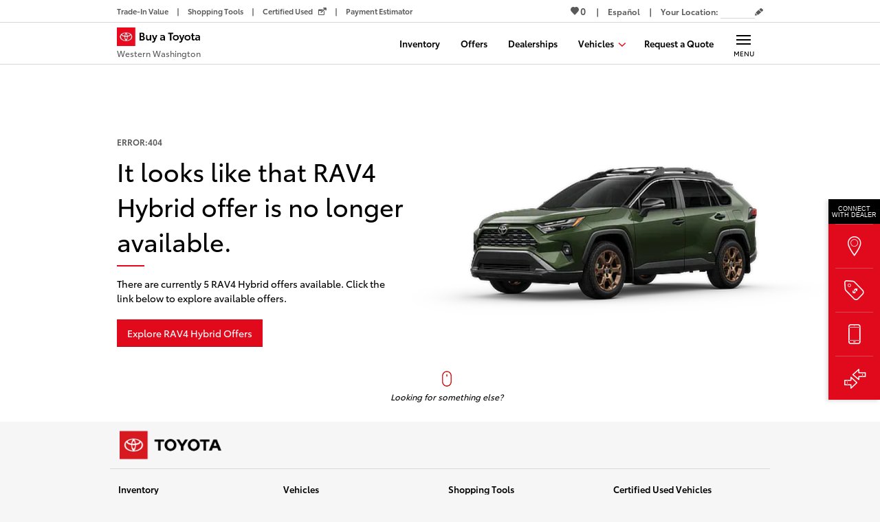

--- FILE ---
content_type: text/html
request_url: https://www.buyatoyota.com/westernwashington/suggested-offers/?offerid=rav4hybrid_apr_793433e0-c9e1-4497-9cfe-7fdd28cc5796&series=rav4hybrid
body_size: 184437
content:
<!DOCTYPE html> <html lang="en"> <head> <meta charset="utf-8"/> <title data-react-helmet="true">Suggested Offers | Buy A Toyota</title> <meta name="viewport" content="width=device-width,initial-scale=1,shrink-to-fit=no"/> <meta name="theme-color" content="#D8D8D8" media="(prefers-color-scheme: light)"/> <meta name="theme-color" content="#58595B" media="(prefers-color-scheme: dark)"/> <title data-react-helmet="true">Suggested Offers | Buy A Toyota</title><meta data-react-helmet="true" name="description" content="Not sure which Toyota offers are currently available near you? Take a look at these Toyota suggested offers to find a great deal now. Buy A Toyota - Western Washington"/><meta data-react-helmet="true" name="keywords" content="toyota suggested offers, suggested offers toyota, toyota offers suggestions"/><link data-react-helmet="true" rel="preload" href="/assets/fonts/ToyotaBat/ToyotaType-Regular.woff2" as="font" type="font/woff" crossOrigin=""/><link data-react-helmet="true" rel="preload" href="/assets/fonts/ToyotaBat/ToyotaType-Semibold.woff2" as="font" type="font/woff" crossOrigin=""/><link data-react-helmet="true" rel="preload" href="/assets/fonts/ToyotaBat/ToyotaType-Bold.woff2" as="font" type="font/woff" crossOrigin=""/><link data-react-helmet="true" rel="canonical" href="https://www.buyatoyota.com/westernwashington/suggested-offers/"/><link data-react-helmet="true" rel="alternate" href="https://www.buyatoyota.com/es/westernwashington/suggested-offers/?offerid=rav4hybrid_apr_793433e0-c9e1-4497-9cfe-7fdd28cc5796&amp;series=rav4hybrid" hrefLang="es-US"/><link data-react-helmet="true" rel="alternate" href="https://www.buyatoyota.com/westernwashington/suggested-offers/?offerid=rav4hybrid_apr_793433e0-c9e1-4497-9cfe-7fdd28cc5796&amp;series=rav4hybrid" hrefLang="en-US"/><link data-react-helmet="true" rel="alternate" href="https://www.buyatoyota.com/westernwashington/suggested-offers/?offerid=rav4hybrid_apr_793433e0-c9e1-4497-9cfe-7fdd28cc5796&amp;series=rav4hybrid" hrefLang="x-default"/><link data-react-helmet="true" rel="prefetch" href="/sharpr/bat/WWN10/img/blank.png" as="image"/><link data-react-helmet="true" rel="prefetch" href="/sharpr/bat/WWN10/img/carousel/24/06/Masthead-Template-FG.png" as="image"/><style>html,body,div,span,applet,object,iframe,h1,h2,h3,h4,h5,h6,p,blockquote,pre,a,abbr,acronym,address,big,cite,code,del,dfn,em,img,ins,kbd,q,s,samp,small,strike,strong,sub,sup,tt,var,b,u,i,center,dl,dt,dd,ol,ul,li,fieldset,form,label,legend,table,caption,tbody,tfoot,thead,tr,th,td,article,aside,canvas,details,embed,figure,figcaption,footer,header,hgroup,menu,nav,output,ruby,section,summary,time,mark,audio,video{margin:0;padding:0;border:0;font:inherit;font-size:100%;vertical-align:baseline}article,aside,details,figcaption,figure,footer,header,hgroup,menu,nav,section{display:block}body{line-height:1}ol,ul{list-style:none}blockquote,q{quotes:none}blockquote:before,blockquote:after,q:before,q:after{content:"";content:none}table{border-collapse:collapse;border-spacing:0}i{font-style:italic}*,*::before,*::after{-webkit-box-sizing:border-box;box-sizing:border-box}html{font-family:sans-serif;line-height:1.15;-webkit-text-size-adjust:100%;-ms-text-size-adjust:100%;-ms-overflow-style:scrollbar;-webkit-tap-highlight-color:rgba(0,0,0,0)}@-ms-viewport{width:device-width}[tabindex="-1"]:focus{outline:0 !important}@font-face{font-display:fallback;font-family:"ToyotaVIS";font-style:"normal";font-weight:400;src:url("/assets/fonts/ToyotaBat/ToyotaType-Regular.woff2") format("woff2"),url("/assets/fonts/ToyotaBat/ToyotaType-Regular.woff") format("woff"),url("/assets/fonts/ToyotaBat/ToyotaType-Regular.ttf") format("truetype"),url("/assets/fonts/ToyotaBat/ToyotaType-Regular.svg#ToyotaVIS") format("svg")}@font-face{font-display:fallback;font-family:"ToyotaVIS";font-style:"normal";font-weight:600;src:url("/assets/fonts/ToyotaBat/ToyotaType-Semibold.woff2") format("woff2"),url("/assets/fonts/ToyotaBat/ToyotaType-Semibold.woff") format("woff"),url("/assets/fonts/ToyotaBat/ToyotaType-Semibold.ttf") format("truetype"),url("/assets/fonts/ToyotaBat/ToyotaType-Semibold.svg#ToyotaVIS") format("svg")}@font-face{font-display:fallback;font-family:"ToyotaVIS";font-style:"normal";font-weight:700;src:url("/assets/fonts/ToyotaBat/ToyotaType-Bold.woff2") format("woff2"),url("/assets/fonts/ToyotaBat/ToyotaType-Bold.woff") format("woff"),url("/assets/fonts/ToyotaBat/ToyotaType-Bold.ttf") format("truetype"),url("/assets/fonts/ToyotaBat/ToyotaType-Bold.svg#ToyotaVIS") format("svg")}@font-face{font-family:"toyota-bat-icons";font-style:normal;font-weight:normal;font-display:block;src:url("/assets/fonts/icons/toyota-bat-icons-091423.eot") format("embedded-opentype"),url("/assets/fonts/icons/toyota-bat-icons-091423.ttf") format("truetype"),url("/assets/fonts/icons/toyota-bat-icons-091423.woff") format("woff"),url("/assets/fonts/icons/toyota-bat-icons-091423.svg#toyota-bat-icons") format("svg")}.icon,[class^=icon-]{font-family:"toyota-bat-icons";font-style:normal;font-variant:normal;font-weight:normal;line-height:1;text-transform:none;speak-as:none;-webkit-font-smoothing:antialiased;-moz-osx-font-smoothing:grayscale}.icon-arrow-down::before{content:"m"}.icon-arrow-l::before{content:"<"}.icon-arrow-r::before{content:">"}.icon-arrow-thin-down::before{content:"W"}.icon-arrow-thin-left::before{content:"Y"}.icon-arrow-thin-right::before{content:"X"}.icon-arrow-thin-up::before{content:"V"}.icon-arrow-up::before{content:"n"}.icon-calendar::before{content:"5"}.icon-close-modal::before{content:"U"}.icon-dealer-map-marker::before{content:"r"}.icon-download::before{content:"8"}.icon-enlarge::before{content:"p"}.icon-facebook::before{content:""}.icon-filter::before{content:""}.icon-globe::before{content:""}.icon-grid::before{content:""}.icon-heart-outline::before{content:"t"}.icon-heart::before{content:"y"}.icon-instagram::before{content:"M"}.icon-linkout-after::before{content:"/"}.icon-list::before{content:""}.icon-locate::before{content:"B"}.icon-location::before{content:","}.icon-location2::before{content:"H"}.icon-logo::before{content:"q"}.icon-minus::before{content:"@"}.icon-pencil::before{content:"o"}.icon-phone::before{content:"J"}.icon-pinterest::before{content:"S"}.icon-plus::before{content:"#"}.icon-print::before{content:""}.icon-search::before{content:"D"}.icon-share::before{content:""}.icon-shrink::before{content:"Z"}.icon-twitter::before{content:""}.icon-youtube::before{content:"O"}.icon-x::before{content:""}.slick-slider{position:relative;display:block;-webkit-box-sizing:border-box;box-sizing:border-box;-webkit-touch-callout:none;-webkit-user-select:none;-moz-user-select:none;-ms-user-select:none;user-select:none;-ms-touch-action:pan-y;touch-action:pan-y;-webkit-tap-highlight-color:rgba(0,0,0,0)}.slick-list{position:relative;overflow:hidden;display:block;margin:0;padding:0}.slick-list:focus{outline:none}.slick-list.dragging{cursor:hand}.slick-slider .slick-track,.slick-slider .slick-list{-webkit-transform:translate3d(0, 0, 0);transform:translate3d(0, 0, 0)}.slick-track{position:relative;left:0;top:0;display:block;margin-left:auto;margin-right:auto}.slick-track::before,.slick-track::after{content:"";display:table}.slick-track::after{clear:both}.slick-loading .slick-track{visibility:hidden}.slick-slide{display:none;float:left;height:100%;min-height:1px}[dir=rtl] .slick-slide{float:right}.slick-slide img{display:block}.slick-slide.slick-loading img{display:none}.slick-slide.dragging img{pointer-events:none}.slick-initialized .slick-slide{display:block}.slick-loading .slick-slide{visibility:hidden}.slick-vertical .slick-slide{display:block;height:auto;border:1px solid rgba(0,0,0,0)}.slick-arrow.slick-hidden{display:none}.slick-list{-webkit-transition:height 400ms ease-in;transition:height 400ms ease-in}.slick-header .slick-slide{display:-ms-flexbox;display:flex;position:relative;height:auto}.slick-header .slick-slide>div{width:100%;max-width:960px}@media(min-width: 768px){.slick-header .slick-slide{-ms-flex-pack:center;justify-content:center}}.slick-initialized .slick-header .slick-slide{display:-ms-flexbox;display:flex}.slick-header .slick-cloned:not(:first-child){display:none}@media print{.slick-track{-ms-flex-direction:column !important;flex-direction:column !important}.slick-list{overflow:visible !important}.slick-slider .slick-track,.slick-slider .slick-list{width:2.5in;height:auto !important;-webkit-transform:none !important;transform:none !important;overflow:visible !important}.slick-track .slick-slide{display:block !important;overflow:visible !important}.slick-arrow,.slick-dots,.slick-slider footer,.slick-track .slick-cloned{display:none !important}}.react-datepicker__navigation-icon::before,.react-datepicker__year-read-view--down-arrow,.react-datepicker__month-read-view--down-arrow,.react-datepicker__month-year-read-view--down-arrow{border-color:#ccc;border-style:solid;border-width:3px 3px 0 0;content:"";display:block;height:9px;position:absolute;top:6px;width:9px}.react-datepicker-wrapper{display:inline-block;padding:0;border:0}.react-datepicker{font-family:"Helvetica Neue",helvetica,arial,sans-serif;font-size:.8rem;background-color:#fff;color:#000;border:1px solid #aeaeae;border-radius:.3rem;display:inline-block;position:relative;line-height:initial}.react-datepicker--time-only .react-datepicker__time-container{border-left:0}.react-datepicker--time-only .react-datepicker__time,.react-datepicker--time-only .react-datepicker__time-box{border-bottom-left-radius:.3rem;border-bottom-right-radius:.3rem}.react-datepicker-popper{z-index:1;line-height:0}.react-datepicker-popper .react-datepicker__triangle{stroke:#aeaeae}.react-datepicker-popper[data-placement^=bottom] .react-datepicker__triangle{fill:#f0f0f0;color:#f0f0f0}.react-datepicker-popper[data-placement^=top] .react-datepicker__triangle{fill:#fff;color:#fff}.react-datepicker__header{text-align:center;background-color:#f0f0f0;border-bottom:1px solid #aeaeae;border-top-left-radius:.3rem;padding:8px 0;position:relative}.react-datepicker__header--time{padding-bottom:8px;padding-left:5px;padding-right:5px}.react-datepicker__header--time:not(.react-datepicker__header--time--only){border-top-left-radius:0}.react-datepicker__header:not(.react-datepicker__header--has-time-select){border-top-right-radius:.3rem}.react-datepicker__year-dropdown-container--select,.react-datepicker__month-dropdown-container--select,.react-datepicker__month-year-dropdown-container--select,.react-datepicker__year-dropdown-container--scroll,.react-datepicker__month-dropdown-container--scroll,.react-datepicker__month-year-dropdown-container--scroll{display:inline-block;margin:0 15px}.react-datepicker__current-month,.react-datepicker-time__header,.react-datepicker-year-header{margin-top:0;color:#000;font-weight:bold;font-size:.944rem}h2.react-datepicker__current-month{padding:0;margin:0}.react-datepicker-time__header{text-overflow:ellipsis;white-space:nowrap;overflow:hidden}.react-datepicker__navigation{-ms-flex-align:center;align-items:center;background:none;display:-ms-flexbox;display:flex;-ms-flex-pack:center;justify-content:center;text-align:center;cursor:pointer;position:absolute;top:2px;padding:0;border:none;z-index:1;height:32px;width:32px;text-indent:-999em;overflow:hidden}.react-datepicker__navigation--previous{left:2px}.react-datepicker__navigation--next{right:2px}.react-datepicker__navigation--next--with-time:not(.react-datepicker__navigation--next--with-today-button){right:85px}.react-datepicker__navigation--years{position:relative;top:0;display:block;margin-left:auto;margin-right:auto}.react-datepicker__navigation--years-previous{top:4px}.react-datepicker__navigation--years-upcoming{top:-4px}.react-datepicker__navigation:hover *::before{border-color:rgb(165.75, 165.75, 165.75)}.react-datepicker__navigation-icon{position:relative;top:-1px;font-size:20px;width:0}.react-datepicker__navigation-icon--next{left:-2px}.react-datepicker__navigation-icon--next::before{-webkit-transform:rotate(45deg);transform:rotate(45deg);left:-7px}.react-datepicker__navigation-icon--previous{right:-2px}.react-datepicker__navigation-icon--previous::before{-webkit-transform:rotate(225deg);transform:rotate(225deg);right:-7px}.react-datepicker__month-container{float:left}.react-datepicker__year{margin:.4rem;text-align:center}.react-datepicker__year-wrapper{display:-ms-flexbox;display:flex;-ms-flex-wrap:wrap;flex-wrap:wrap;max-width:180px}.react-datepicker__year .react-datepicker__year-text{display:inline-block;width:4rem;margin:2px}.react-datepicker__month{margin:.4rem;text-align:center}.react-datepicker__month .react-datepicker__month-text,.react-datepicker__month .react-datepicker__quarter-text{display:inline-block;width:4rem;margin:2px}.react-datepicker__input-time-container{clear:both;width:100%;float:left;margin:5px 0 10px 15px;text-align:left}.react-datepicker__input-time-container .react-datepicker-time__caption{display:inline-block}.react-datepicker__input-time-container .react-datepicker-time__input-container{display:inline-block}.react-datepicker__input-time-container .react-datepicker-time__input-container .react-datepicker-time__input{display:inline-block;margin-left:10px}.react-datepicker__input-time-container .react-datepicker-time__input-container .react-datepicker-time__input input{width:auto}.react-datepicker__input-time-container .react-datepicker-time__input-container .react-datepicker-time__input input[type=time]::-webkit-inner-spin-button,.react-datepicker__input-time-container .react-datepicker-time__input-container .react-datepicker-time__input input[type=time]::-webkit-outer-spin-button{-webkit-appearance:none;margin:0}.react-datepicker__input-time-container .react-datepicker-time__input-container .react-datepicker-time__input input[type=time]{-moz-appearance:textfield}.react-datepicker__input-time-container .react-datepicker-time__input-container .react-datepicker-time__delimiter{margin-left:5px;display:inline-block}.react-datepicker__time-container{float:right;border-left:1px solid #aeaeae;width:85px}.react-datepicker__time-container--with-today-button{display:inline;border:1px solid #aeaeae;border-radius:.3rem;position:absolute;right:-87px;top:0}.react-datepicker__time-container .react-datepicker__time{position:relative;background:white;border-bottom-right-radius:.3rem}.react-datepicker__time-container .react-datepicker__time .react-datepicker__time-box{width:85px;overflow-x:hidden;margin:0 auto;text-align:center;border-bottom-right-radius:.3rem}.react-datepicker__time-container .react-datepicker__time .react-datepicker__time-box ul.react-datepicker__time-list{list-style:none;margin:0;height:calc(195px + .85rem);overflow-y:scroll;padding-right:0;padding-left:0;width:100%;-webkit-box-sizing:content-box;box-sizing:content-box}.react-datepicker__time-container .react-datepicker__time .react-datepicker__time-box ul.react-datepicker__time-list li.react-datepicker__time-list-item{height:30px;padding:5px 10px;white-space:nowrap}.react-datepicker__time-container .react-datepicker__time .react-datepicker__time-box ul.react-datepicker__time-list li.react-datepicker__time-list-item:hover{cursor:pointer;background-color:#f0f0f0}.react-datepicker__time-container .react-datepicker__time .react-datepicker__time-box ul.react-datepicker__time-list li.react-datepicker__time-list-item--selected{background-color:#216ba5;color:white;font-weight:bold}.react-datepicker__time-container .react-datepicker__time .react-datepicker__time-box ul.react-datepicker__time-list li.react-datepicker__time-list-item--selected:hover{background-color:#216ba5}.react-datepicker__time-container .react-datepicker__time .react-datepicker__time-box ul.react-datepicker__time-list li.react-datepicker__time-list-item--disabled{color:#ccc}.react-datepicker__time-container .react-datepicker__time .react-datepicker__time-box ul.react-datepicker__time-list li.react-datepicker__time-list-item--disabled:hover{cursor:default;background-color:transparent}.react-datepicker__week-number{color:#ccc;display:inline-block;width:1.7rem;line-height:1.7rem;text-align:center;margin:.166rem}.react-datepicker__week-number.react-datepicker__week-number--clickable{cursor:pointer}.react-datepicker__week-number.react-datepicker__week-number--clickable:not(.react-datepicker__week-number--selected):hover{border-radius:.3rem;background-color:#f0f0f0}.react-datepicker__week-number--selected{border-radius:.3rem;background-color:#216ba5;color:#fff}.react-datepicker__week-number--selected:hover{background-color:rgb(28.75, 93.2196969697, 143.75)}.react-datepicker__day-names{white-space:nowrap;margin-bottom:-8px}.react-datepicker__week{white-space:nowrap}.react-datepicker__day-name,.react-datepicker__day,.react-datepicker__time-name{color:#000;display:inline-block;width:1.7rem;line-height:1.7rem;text-align:center;margin:.166rem}.react-datepicker__day,.react-datepicker__month-text,.react-datepicker__quarter-text,.react-datepicker__year-text{cursor:pointer}.react-datepicker__day:not([aria-disabled=true]):hover,.react-datepicker__month-text:not([aria-disabled=true]):hover,.react-datepicker__quarter-text:not([aria-disabled=true]):hover,.react-datepicker__year-text:not([aria-disabled=true]):hover{border-radius:.3rem;background-color:#f0f0f0}.react-datepicker__day--today,.react-datepicker__month-text--today,.react-datepicker__quarter-text--today,.react-datepicker__year-text--today{font-weight:bold}.react-datepicker__day--highlighted,.react-datepicker__month-text--highlighted,.react-datepicker__quarter-text--highlighted,.react-datepicker__year-text--highlighted{border-radius:.3rem;background-color:#3dcc4a;color:#fff}.react-datepicker__day--highlighted:not([aria-disabled=true]):hover,.react-datepicker__month-text--highlighted:not([aria-disabled=true]):hover,.react-datepicker__quarter-text--highlighted:not([aria-disabled=true]):hover,.react-datepicker__year-text--highlighted:not([aria-disabled=true]):hover{background-color:rgb(49.8551020408, 189.6448979592, 62.5632653061)}.react-datepicker__day--highlighted-custom-1,.react-datepicker__month-text--highlighted-custom-1,.react-datepicker__quarter-text--highlighted-custom-1,.react-datepicker__year-text--highlighted-custom-1{color:magenta}.react-datepicker__day--highlighted-custom-2,.react-datepicker__month-text--highlighted-custom-2,.react-datepicker__quarter-text--highlighted-custom-2,.react-datepicker__year-text--highlighted-custom-2{color:green}.react-datepicker__day--holidays,.react-datepicker__month-text--holidays,.react-datepicker__quarter-text--holidays,.react-datepicker__year-text--holidays{position:relative;border-radius:.3rem;background-color:#ff6803;color:#fff}.react-datepicker__day--holidays .overlay,.react-datepicker__month-text--holidays .overlay,.react-datepicker__quarter-text--holidays .overlay,.react-datepicker__year-text--holidays .overlay{position:absolute;bottom:100%;left:50%;-webkit-transform:translateX(-50%);transform:translateX(-50%);background-color:#333;color:#fff;padding:4px;border-radius:4px;white-space:nowrap;visibility:hidden;opacity:0;-webkit-transition:visibility 0s,opacity .3s ease-in-out;transition:visibility 0s,opacity .3s ease-in-out}.react-datepicker__day--holidays:not([aria-disabled=true]):hover,.react-datepicker__month-text--holidays:not([aria-disabled=true]):hover,.react-datepicker__quarter-text--holidays:not([aria-disabled=true]):hover,.react-datepicker__year-text--holidays:not([aria-disabled=true]):hover{background-color:rgb(207, 82.9642857143, 0)}.react-datepicker__day--holidays:hover .overlay,.react-datepicker__month-text--holidays:hover .overlay,.react-datepicker__quarter-text--holidays:hover .overlay,.react-datepicker__year-text--holidays:hover .overlay{visibility:visible;opacity:1}.react-datepicker__day--selected,.react-datepicker__day--in-selecting-range,.react-datepicker__day--in-range,.react-datepicker__month-text--selected,.react-datepicker__month-text--in-selecting-range,.react-datepicker__month-text--in-range,.react-datepicker__quarter-text--selected,.react-datepicker__quarter-text--in-selecting-range,.react-datepicker__quarter-text--in-range,.react-datepicker__year-text--selected,.react-datepicker__year-text--in-selecting-range,.react-datepicker__year-text--in-range{border-radius:.3rem;background-color:#216ba5;color:#fff}.react-datepicker__day--selected:not([aria-disabled=true]):hover,.react-datepicker__day--in-selecting-range:not([aria-disabled=true]):hover,.react-datepicker__day--in-range:not([aria-disabled=true]):hover,.react-datepicker__month-text--selected:not([aria-disabled=true]):hover,.react-datepicker__month-text--in-selecting-range:not([aria-disabled=true]):hover,.react-datepicker__month-text--in-range:not([aria-disabled=true]):hover,.react-datepicker__quarter-text--selected:not([aria-disabled=true]):hover,.react-datepicker__quarter-text--in-selecting-range:not([aria-disabled=true]):hover,.react-datepicker__quarter-text--in-range:not([aria-disabled=true]):hover,.react-datepicker__year-text--selected:not([aria-disabled=true]):hover,.react-datepicker__year-text--in-selecting-range:not([aria-disabled=true]):hover,.react-datepicker__year-text--in-range:not([aria-disabled=true]):hover{background-color:rgb(28.75, 93.2196969697, 143.75)}.react-datepicker__day--keyboard-selected,.react-datepicker__month-text--keyboard-selected,.react-datepicker__quarter-text--keyboard-selected,.react-datepicker__year-text--keyboard-selected{border-radius:.3rem;background-color:rgb(186.25, 217.0833333333, 241.25);color:rgb(0, 0, 0)}.react-datepicker__day--keyboard-selected:not([aria-disabled=true]):hover,.react-datepicker__month-text--keyboard-selected:not([aria-disabled=true]):hover,.react-datepicker__quarter-text--keyboard-selected:not([aria-disabled=true]):hover,.react-datepicker__year-text--keyboard-selected:not([aria-disabled=true]):hover{background-color:rgb(28.75, 93.2196969697, 143.75)}.react-datepicker__day--in-selecting-range:not(.react-datepicker__day--in-range,.react-datepicker__month-text--in-range,.react-datepicker__quarter-text--in-range,.react-datepicker__year-text--in-range),.react-datepicker__month-text--in-selecting-range:not(.react-datepicker__day--in-range,.react-datepicker__month-text--in-range,.react-datepicker__quarter-text--in-range,.react-datepicker__year-text--in-range),.react-datepicker__quarter-text--in-selecting-range:not(.react-datepicker__day--in-range,.react-datepicker__month-text--in-range,.react-datepicker__quarter-text--in-range,.react-datepicker__year-text--in-range),.react-datepicker__year-text--in-selecting-range:not(.react-datepicker__day--in-range,.react-datepicker__month-text--in-range,.react-datepicker__quarter-text--in-range,.react-datepicker__year-text--in-range){background-color:rgba(33, 107, 165, 0.5)}.react-datepicker__month--selecting-range .react-datepicker__day--in-range:not(.react-datepicker__day--in-selecting-range,.react-datepicker__month-text--in-selecting-range,.react-datepicker__quarter-text--in-selecting-range,.react-datepicker__year-text--in-selecting-range),.react-datepicker__year--selecting-range .react-datepicker__day--in-range:not(.react-datepicker__day--in-selecting-range,.react-datepicker__month-text--in-selecting-range,.react-datepicker__quarter-text--in-selecting-range,.react-datepicker__year-text--in-selecting-range),.react-datepicker__month--selecting-range .react-datepicker__month-text--in-range:not(.react-datepicker__day--in-selecting-range,.react-datepicker__month-text--in-selecting-range,.react-datepicker__quarter-text--in-selecting-range,.react-datepicker__year-text--in-selecting-range),.react-datepicker__year--selecting-range .react-datepicker__month-text--in-range:not(.react-datepicker__day--in-selecting-range,.react-datepicker__month-text--in-selecting-range,.react-datepicker__quarter-text--in-selecting-range,.react-datepicker__year-text--in-selecting-range),.react-datepicker__month--selecting-range .react-datepicker__quarter-text--in-range:not(.react-datepicker__day--in-selecting-range,.react-datepicker__month-text--in-selecting-range,.react-datepicker__quarter-text--in-selecting-range,.react-datepicker__year-text--in-selecting-range),.react-datepicker__year--selecting-range .react-datepicker__quarter-text--in-range:not(.react-datepicker__day--in-selecting-range,.react-datepicker__month-text--in-selecting-range,.react-datepicker__quarter-text--in-selecting-range,.react-datepicker__year-text--in-selecting-range),.react-datepicker__month--selecting-range .react-datepicker__year-text--in-range:not(.react-datepicker__day--in-selecting-range,.react-datepicker__month-text--in-selecting-range,.react-datepicker__quarter-text--in-selecting-range,.react-datepicker__year-text--in-selecting-range),.react-datepicker__year--selecting-range .react-datepicker__year-text--in-range:not(.react-datepicker__day--in-selecting-range,.react-datepicker__month-text--in-selecting-range,.react-datepicker__quarter-text--in-selecting-range,.react-datepicker__year-text--in-selecting-range){background-color:#f0f0f0;color:#000}.react-datepicker__day--disabled,.react-datepicker__month-text--disabled,.react-datepicker__quarter-text--disabled,.react-datepicker__year-text--disabled{cursor:default;color:#ccc}.react-datepicker__day--disabled .overlay,.react-datepicker__month-text--disabled .overlay,.react-datepicker__quarter-text--disabled .overlay,.react-datepicker__year-text--disabled .overlay{position:absolute;bottom:70%;left:50%;-webkit-transform:translateX(-50%);transform:translateX(-50%);background-color:#333;color:#fff;padding:4px;border-radius:4px;white-space:nowrap;visibility:hidden;opacity:0;-webkit-transition:visibility 0s,opacity .3s ease-in-out;transition:visibility 0s,opacity .3s ease-in-out}.react-datepicker__input-container{position:relative;display:inline-block;width:100%}.react-datepicker__input-container .react-datepicker__calendar-icon{position:absolute;padding:.5rem;-webkit-box-sizing:content-box;box-sizing:content-box}.react-datepicker__view-calendar-icon input{padding:6px 10px 5px 25px}.react-datepicker__year-read-view,.react-datepicker__month-read-view,.react-datepicker__month-year-read-view{border:1px solid transparent;border-radius:.3rem;position:relative}.react-datepicker__year-read-view:hover,.react-datepicker__month-read-view:hover,.react-datepicker__month-year-read-view:hover{cursor:pointer}.react-datepicker__year-read-view:hover .react-datepicker__year-read-view--down-arrow,.react-datepicker__year-read-view:hover .react-datepicker__month-read-view--down-arrow,.react-datepicker__month-read-view:hover .react-datepicker__year-read-view--down-arrow,.react-datepicker__month-read-view:hover .react-datepicker__month-read-view--down-arrow,.react-datepicker__month-year-read-view:hover .react-datepicker__year-read-view--down-arrow,.react-datepicker__month-year-read-view:hover .react-datepicker__month-read-view--down-arrow{border-top-color:rgb(178.5, 178.5, 178.5)}.react-datepicker__year-read-view--down-arrow,.react-datepicker__month-read-view--down-arrow,.react-datepicker__month-year-read-view--down-arrow{-webkit-transform:rotate(135deg);transform:rotate(135deg);right:-16px;top:0}.react-datepicker__year-dropdown,.react-datepicker__month-dropdown,.react-datepicker__month-year-dropdown{background-color:#f0f0f0;position:absolute;width:50%;left:25%;top:30px;z-index:1;text-align:center;border-radius:.3rem;border:1px solid #aeaeae}.react-datepicker__year-dropdown:hover,.react-datepicker__month-dropdown:hover,.react-datepicker__month-year-dropdown:hover{cursor:pointer}.react-datepicker__year-dropdown--scrollable,.react-datepicker__month-dropdown--scrollable,.react-datepicker__month-year-dropdown--scrollable{height:150px;overflow-y:scroll}.react-datepicker__year-option,.react-datepicker__month-option,.react-datepicker__month-year-option{line-height:20px;width:100%;display:block;margin-left:auto;margin-right:auto}.react-datepicker__year-option:first-of-type,.react-datepicker__month-option:first-of-type,.react-datepicker__month-year-option:first-of-type{border-top-left-radius:.3rem;border-top-right-radius:.3rem}.react-datepicker__year-option:last-of-type,.react-datepicker__month-option:last-of-type,.react-datepicker__month-year-option:last-of-type{-webkit-user-select:none;-moz-user-select:none;-ms-user-select:none;user-select:none;border-bottom-left-radius:.3rem;border-bottom-right-radius:.3rem}.react-datepicker__year-option:hover,.react-datepicker__month-option:hover,.react-datepicker__month-year-option:hover{background-color:#ccc}.react-datepicker__year-option:hover .react-datepicker__navigation--years-upcoming,.react-datepicker__month-option:hover .react-datepicker__navigation--years-upcoming,.react-datepicker__month-year-option:hover .react-datepicker__navigation--years-upcoming{border-bottom-color:rgb(178.5, 178.5, 178.5)}.react-datepicker__year-option:hover .react-datepicker__navigation--years-previous,.react-datepicker__month-option:hover .react-datepicker__navigation--years-previous,.react-datepicker__month-year-option:hover .react-datepicker__navigation--years-previous{border-top-color:rgb(178.5, 178.5, 178.5)}.react-datepicker__year-option--selected,.react-datepicker__month-option--selected,.react-datepicker__month-year-option--selected{position:absolute;left:15px}.react-datepicker__close-icon{cursor:pointer;background-color:transparent;border:0;outline:0;padding:0 6px 0 0;position:absolute;top:0;right:0;height:100%;display:table-cell;vertical-align:middle}.react-datepicker__close-icon::after{cursor:pointer;background-color:#216ba5;color:#fff;border-radius:50%;height:16px;width:16px;padding:2px;font-size:12px;line-height:1;text-align:center;display:table-cell;vertical-align:middle;content:"×"}.react-datepicker__close-icon--disabled{cursor:default}.react-datepicker__close-icon--disabled::after{cursor:default;background-color:#ccc}.react-datepicker__today-button{background:#f0f0f0;border-top:1px solid #aeaeae;cursor:pointer;text-align:center;font-weight:bold;padding:5px 0;clear:left}.react-datepicker__portal{position:fixed;width:100vw;height:100vh;background-color:rgba(0, 0, 0, 0.8);left:0;top:0;-ms-flex-pack:center;justify-content:center;-ms-flex-align:center;align-items:center;display:-ms-flexbox;display:flex;z-index:2147483647}.react-datepicker__portal .react-datepicker__day-name,.react-datepicker__portal .react-datepicker__day,.react-datepicker__portal .react-datepicker__time-name{width:3rem;line-height:3rem}@media(max-width: 400px),(max-height: 550px){.react-datepicker__portal .react-datepicker__day-name,.react-datepicker__portal .react-datepicker__day,.react-datepicker__portal .react-datepicker__time-name{width:2rem;line-height:2rem}}.react-datepicker__portal .react-datepicker__current-month,.react-datepicker__portal .react-datepicker-time__header{font-size:1.44rem}.react-datepicker__children-container{width:13.8rem;margin:.4rem;padding-right:.2rem;padding-left:.2rem;height:auto}.react-datepicker__aria-live{position:absolute;clip-path:circle(0);border:0;height:1px;margin:-1px;overflow:hidden;padding:0;width:1px;white-space:nowrap}.react-datepicker__calendar-icon{width:1em;height:1em;vertical-align:-0.125em}@-webkit-keyframes fade-in{from{opacity:0}to{opacity:1}}@keyframes fade-in{from{opacity:0}to{opacity:1}}html{font-size:1rem}sup{vertical-align:super;font-size:85%}body{font-size:0.875rem;margin:0;background-color:#f6f6f6;color:#000;font-family:"ToyotaVIS",-apple-system,"Segoe UI",Roboto,"Helvetica Neue",Arial,sans-serif,"Apple Color Emoji","Segoe UI Emoji","Segoe UI Symbol","Noto Color Emoji";-webkit-font-smoothing:antialiased}body.navItemIsOpen{overflow-y:hidden;overflow-x:hidden}@media(min-width: 769px){body.navItemIsOpen{overflow-y:visible}}body.overlayIsOpen{overflow:hidden}body.overlayLoader{overflow:hidden}body.overlayLoader::before{position:fixed;top:0;right:0;bottom:0;left:0;background:url("/sharpr/bat/assets/img/nocache/toyota-red-load.svg") no-repeat center rgba(246,246,246,.8);background-size:90px 90px;content:"";z-index:11000;-webkit-animation:fade-in 300ms;animation:fade-in 300ms}:focus{outline:1px solid #3869ca}@media(min-width: 769px){.isMobile{display:none}}.isDesktop{display:none}@media(min-width: 769px){.isDesktop{display:block}}blockquote{margin:0;padding:1em;border-radius:1em;background:#fff}sub{font-size:85%;position:relative;top:.4em;vertical-align:baseline}pre{padding:.5em;background-color:#000;color:#fff}.iFrameBanner{max-width:100%;padding-bottom:10px}@media(min-width: 769px){.iFrameBanner{width:380px}}#print_dealer_frame{display:-ms-flexbox;display:flex;position:relative;-ms-flex-pack:end;justify-content:flex-end;max-width:960px;height:0;margin:0 auto;outline:none;text-decoration:none}@media print{#print_dealer_frame{display:none}}@media(max-width: 767px){#print_dealer_frame{display:none}}#print_dealer_frame .print-offers{display:-ms-flexbox;display:flex;position:absolute;top:-30px;right:15px;height:38px;padding-bottom:14px;background:url("/sharpr/bat/assets/img/offers/print-gray-icon.png") repeat scroll 0 -86px rgba(0,0,0,0);background-repeat:no-repeat}#print_dealer_frame .print-icon{position:relative;top:7px;left:7px;width:24px;height:25px;background:url("/sharpr/bat/assets/img/offers/print-icon.png") repeat scroll 0 -134px rgba(0,0,0,0)}#print_dealer_frame .print-font{font-size:1.3125rem;margin-top:5px;margin-left:20px;padding-top:0;color:#e10a1d;line-height:1.2em}.jsds_HNepTh6j{position:absolute;top:0;left:0;width:100%;margin-left:0;list-style:outside none}.jsds_UXsxKnyu{position:absolute;top:-100px;left:15px;height:auto;margin:0 auto;padding:0 5px;-webkit-transition:top .2s,background-color .2s;transition:top .2s,background-color .2s;outline:none;background-color:rgba(0,0,0,0);color:#e10a1d;text-decoration:none;z-index:1000}.jsds_UXsxKnyu:focus,.jsds_UXsxKnyu:hover{top:0}.jsds_MjdSzeqI{width:100%;max-width:960px;margin:0 auto}.jsds_MjdSzeqI.jsds_dJe1qVcj{max-width:none}.jsds_pfr_i8ew{position:fixed;top:0;width:100%;border-bottom:1px solid #d8d8d8;background:#fff;z-index:101;-webkit-transition-duration:.25s;transition-duration:.25s;-webkit-transition-timing-function:linear;transition-timing-function:linear}.jsds_ZAfOksAC{height:100vh;z-index:110}@media(min-width: 769px){.jsds_ZAfOksAC{height:auto;overflow-y:visible}}@media print{.jsds_pfr_i8ew{display:none}}@media(min-width: 769px){.jsds_pfr_i8ew{position:relative}}.jsds_PUbnUxI7{top:-110px}@media(min-width: 769px){.jsds_PUbnUxI7{top:0px}}.jsds_k1x2jp5V{height:110px;width:100%;position:relative}@media(min-width: 769px){.jsds_k1x2jp5V{height:0}}.jsds_eBoVXyYO{position:relative;height:100%}@media(min-width: 769px){.jsds_eBoVXyYO{height:auto}}.jsds__PgbFGGS{position:fixed;top:0;left:0;width:100%;height:100%;background-color:rgba(0,0,0,.3);z-index:95}.jsds_OpXnxzFj{width:100%;max-width:960px;margin:0 auto}.jsds_OpXnxzFj{padding:20px}@media(min-width: 769px){.jsds_OpXnxzFj{padding-right:10px;padding-left:10px}}.jsds_pi6VoNdP{-webkit-transition:color 200ms ease-in;transition:color 200ms ease-in;color:#e10a1d;text-decoration:none;cursor:pointer}.jsds_pi6VoNdP:hover,.jsds_pi6VoNdP:active,.jsds_pi6VoNdP:focus{color:#b00716;text-decoration:underline}.jsds_O3Z1tdRy{background-color:#3869ca}.jsds_OpXnxzFj{font-size:0.75rem;display:-ms-flexbox;display:flex;-ms-flex-flow:row nowrap;flex-flow:row nowrap;-ms-flex-align:center;align-items:center;-ms-flex-pack:center;justify-content:center;height:98px}@media(min-width: 769px){.jsds_OpXnxzFj{height:50px}}.jsds_VPIfTiwq{display:-ms-flexbox;display:flex;-ms-flex-flow:row nowrap;flex-flow:row nowrap;-ms-flex-pack:justify;justify-content:space-between;width:100%;color:#fff;line-height:1.2}.jsds_pi6VoNdP{color:#fff;text-decoration:underline}.jsds_pi6VoNdP:hover{color:#fff}.jsds_bTC4xUof{margin-left:10px;padding:0;border-style:none;background-color:rgba(0,0,0,0);color:#fff}.jsds_bTC4xUof:hover{cursor:pointer}.jsds_a0ZtjMLi,.jsds_Xtsia1Ey{width:100%;max-width:960px;margin:0 auto}.jsds_Xtsia1Ey{padding:20px}@media(min-width: 769px){.jsds_Xtsia1Ey{padding-right:10px;padding-left:10px}}.jsds_l1uapKaV .jsds_er7rtRxr>a,.jsds_YPa5DUi0 .jsds_er7rtRxr>a,.jsds_l1uapKaV .jsds_er7rtRxr>.jsds_kBT4Z_XI,.jsds_YPa5DUi0 .jsds_er7rtRxr>.jsds_kBT4Z_XI{font-size:0.75rem;display:block;position:relative;-webkit-transition-duration:200ms;transition-duration:200ms;-webkit-transition-property:background-color,color;transition-property:background-color,color;-webkit-transition-timing-function:cubic-bezier(0.3, 0.38, 0.15, 1);transition-timing-function:cubic-bezier(0.3, 0.38, 0.15, 1);border-style:none;color:#000;font-family:"ToyotaVIS",-apple-system,"Segoe UI",Roboto,"Helvetica Neue",Arial,sans-serif,"Apple Color Emoji","Segoe UI Emoji","Segoe UI Symbol","Noto Color Emoji";font-weight:600;line-height:50px;text-align:center;text-decoration:none}@media(min-width: 769px){.jsds_l1uapKaV .jsds_er7rtRxr>a,.jsds_YPa5DUi0 .jsds_er7rtRxr>a,.jsds_l1uapKaV .jsds_er7rtRxr>.jsds_kBT4Z_XI,.jsds_YPa5DUi0 .jsds_er7rtRxr>.jsds_kBT4Z_XI{font-size:0.8125rem;margin-right:auto;margin-left:auto;padding:0 15px;line-height:60px}}.jsds_l1uapKaV .jsds_er7rtRxr>a .jsds_QsVN7vol,.jsds_YPa5DUi0 .jsds_er7rtRxr>a .jsds_QsVN7vol,.jsds_l1uapKaV .jsds_er7rtRxr>.jsds_kBT4Z_XI .jsds_QsVN7vol,.jsds_YPa5DUi0 .jsds_er7rtRxr>.jsds_kBT4Z_XI .jsds_QsVN7vol{padding-bottom:3px;-webkit-transition:border-bottom-color 200ms,color 200ms;transition:border-bottom-color 200ms,color 200ms;-webkit-transition-timing-function:cubic-bezier(0.3, 0.38, 0.15, 1);transition-timing-function:cubic-bezier(0.3, 0.38, 0.15, 1);border-bottom:2px solid rgba(0,0,0,0)}.jsds_l1uapKaV .jsds_er7rtRxr>a .jsds_QsVN7vol:hover,.jsds_YPa5DUi0 .jsds_er7rtRxr>a .jsds_QsVN7vol:hover,.jsds_l1uapKaV .jsds_er7rtRxr>.jsds_kBT4Z_XI .jsds_QsVN7vol:hover,.jsds_YPa5DUi0 .jsds_er7rtRxr>.jsds_kBT4Z_XI .jsds_QsVN7vol:hover{border-bottom-color:#e10a1d}.jsds_l1uapKaV .jsds_er7rtRxr>a .jsds_nqUEXGrB,.jsds_YPa5DUi0 .jsds_er7rtRxr>a .jsds_nqUEXGrB,.jsds_l1uapKaV .jsds_er7rtRxr>.jsds_kBT4Z_XI .jsds_nqUEXGrB,.jsds_YPa5DUi0 .jsds_er7rtRxr>.jsds_kBT4Z_XI .jsds_nqUEXGrB{font-size:0.625rem;margin-left:5px;-webkit-transition:-webkit-transform 200ms cubic-bezier(0.3, 0.38, 0.15, 1);transition:-webkit-transform 200ms cubic-bezier(0.3, 0.38, 0.15, 1);transition:transform 200ms cubic-bezier(0.3, 0.38, 0.15, 1);transition:transform 200ms cubic-bezier(0.3, 0.38, 0.15, 1), -webkit-transform 200ms cubic-bezier(0.3, 0.38, 0.15, 1);color:#e10a1d}.jsds_l1uapKaV .jsds_er7rtRxr>a .jsds_nqUEXGrB::before,.jsds_YPa5DUi0 .jsds_er7rtRxr>a .jsds_nqUEXGrB::before,.jsds_l1uapKaV .jsds_er7rtRxr>.jsds_kBT4Z_XI .jsds_nqUEXGrB::before,.jsds_YPa5DUi0 .jsds_er7rtRxr>.jsds_kBT4Z_XI .jsds_nqUEXGrB::before{display:inline-block;position:relative;-webkit-transform:rotate(90deg);transform:rotate(90deg);font-weight:700;content:"X"}.jsds_l1uapKaV .jsds_er7rtRxr>a .jsds_nqUEXGrB:hover,.jsds_YPa5DUi0 .jsds_er7rtRxr>a .jsds_nqUEXGrB:hover,.jsds_l1uapKaV .jsds_er7rtRxr>.jsds_kBT4Z_XI .jsds_nqUEXGrB:hover,.jsds_YPa5DUi0 .jsds_er7rtRxr>.jsds_kBT4Z_XI .jsds_nqUEXGrB:hover{color:#e10a1d}.jsds_l1uapKaV .jsds_er7rtRxr>a.jsds_XoyILlpB,.jsds_YPa5DUi0 .jsds_er7rtRxr>a.jsds_XoyILlpB,.jsds_l1uapKaV .jsds_er7rtRxr>.jsds_kBT4Z_XI.jsds_XoyILlpB,.jsds_YPa5DUi0 .jsds_er7rtRxr>.jsds_kBT4Z_XI.jsds_XoyILlpB{border-bottom:1px solid #f6f6f6;cursor:pointer}@media(min-width: 769px){.jsds_l1uapKaV .jsds_er7rtRxr>a.jsds_XoyILlpB,.jsds_YPa5DUi0 .jsds_er7rtRxr>a.jsds_XoyILlpB,.jsds_l1uapKaV .jsds_er7rtRxr>.jsds_kBT4Z_XI.jsds_XoyILlpB,.jsds_YPa5DUi0 .jsds_er7rtRxr>.jsds_kBT4Z_XI.jsds_XoyILlpB{background-color:#f6f6f6}}.jsds_l1uapKaV .jsds_er7rtRxr>a.jsds_XoyILlpB .jsds_nqUEXGrB::before,.jsds_YPa5DUi0 .jsds_er7rtRxr>a.jsds_XoyILlpB .jsds_nqUEXGrB::before,.jsds_l1uapKaV .jsds_er7rtRxr>.jsds_kBT4Z_XI.jsds_XoyILlpB .jsds_nqUEXGrB::before,.jsds_YPa5DUi0 .jsds_er7rtRxr>.jsds_kBT4Z_XI.jsds_XoyILlpB .jsds_nqUEXGrB::before{content:"Y"}.jsds_l1uapKaV .jsds_er7rtRxr>a .icon-linkout-after,.jsds_YPa5DUi0 .jsds_er7rtRxr>a .icon-linkout-after,.jsds_l1uapKaV .jsds_er7rtRxr>.jsds_kBT4Z_XI .icon-linkout-after,.jsds_YPa5DUi0 .jsds_er7rtRxr>.jsds_kBT4Z_XI .icon-linkout-after{display:none}@media(min-width: 769px){.jsds_l1uapKaV .jsds_er7rtRxr,.jsds_YPa5DUi0 .jsds_er7rtRxr{-ms-flex-pack:inherit;justify-content:inherit;width:auto}}.jsds_oUHC_f2u .jsds_er7rtRxr,.jsds_YCxhJ6TL .jsds_hZ2QgHLz .jsds_hZ2QgHLz .jsds_er7rtRxr,.jsds_YCxhJ6TL .jsds_hZ2QgHLz .jsds_er7rtRxr,.jsds_YCxhJ6TL .jsds_er7rtRxr,.jsds_YPa5DUi0 .jsds_hZ2QgHLz .jsds_er7rtRxr{border-left-style:none}.jsds_oUHC_f2u .jsds_er7rtRxr>a,.jsds_YCxhJ6TL .jsds_hZ2QgHLz .jsds_hZ2QgHLz .jsds_er7rtRxr>a,.jsds_YCxhJ6TL .jsds_hZ2QgHLz .jsds_er7rtRxr>a,.jsds_YCxhJ6TL .jsds_er7rtRxr>a,.jsds_YPa5DUi0 .jsds_hZ2QgHLz .jsds_er7rtRxr>a,.jsds_oUHC_f2u .jsds_er7rtRxr>.jsds_kBT4Z_XI,.jsds_YCxhJ6TL .jsds_hZ2QgHLz .jsds_hZ2QgHLz .jsds_er7rtRxr>.jsds_kBT4Z_XI,.jsds_YCxhJ6TL .jsds_er7rtRxr>.jsds_kBT4Z_XI,.jsds_YPa5DUi0 .jsds_hZ2QgHLz .jsds_er7rtRxr>.jsds_kBT4Z_XI{font-size:0.875rem;display:-ms-flexbox;display:flex;-ms-flex-flow:row nowrap;flex-flow:row nowrap;-ms-flex-align:center;align-items:center;width:100%;margin:0;padding:21px 20px;border-style:none;border-bottom:1px solid #d8d8d8;border-radius:0;background-color:inherit;color:#000;font-family:"ToyotaVIS",-apple-system,"Segoe UI",Roboto,"Helvetica Neue",Arial,sans-serif,"Apple Color Emoji","Segoe UI Emoji","Segoe UI Symbol","Noto Color Emoji";line-height:normal;text-align:left;text-decoration:none}@media(min-width: 769px){.jsds_oUHC_f2u .jsds_er7rtRxr>a,.jsds_YCxhJ6TL .jsds_hZ2QgHLz .jsds_hZ2QgHLz .jsds_er7rtRxr>a,.jsds_YCxhJ6TL .jsds_hZ2QgHLz .jsds_er7rtRxr>a,.jsds_YCxhJ6TL .jsds_er7rtRxr>a,.jsds_YPa5DUi0 .jsds_hZ2QgHLz .jsds_er7rtRxr>a,.jsds_oUHC_f2u .jsds_er7rtRxr>.jsds_kBT4Z_XI,.jsds_YCxhJ6TL .jsds_hZ2QgHLz .jsds_hZ2QgHLz .jsds_er7rtRxr>.jsds_kBT4Z_XI,.jsds_YCxhJ6TL .jsds_er7rtRxr>.jsds_kBT4Z_XI,.jsds_YPa5DUi0 .jsds_hZ2QgHLz .jsds_er7rtRxr>.jsds_kBT4Z_XI{padding:15px 20px}}.jsds_oUHC_f2u .jsds_er7rtRxr>a .jsds_QsVN7vol,.jsds_YCxhJ6TL .jsds_hZ2QgHLz .jsds_hZ2QgHLz .jsds_er7rtRxr>a .jsds_QsVN7vol,.jsds_YCxhJ6TL .jsds_er7rtRxr>a .jsds_QsVN7vol,.jsds_YPa5DUi0 .jsds_hZ2QgHLz .jsds_er7rtRxr>a .jsds_QsVN7vol,.jsds_oUHC_f2u .jsds_er7rtRxr>.jsds_kBT4Z_XI .jsds_QsVN7vol,.jsds_YCxhJ6TL .jsds_er7rtRxr>.jsds_kBT4Z_XI .jsds_QsVN7vol,.jsds_YPa5DUi0 .jsds_hZ2QgHLz .jsds_er7rtRxr>.jsds_kBT4Z_XI .jsds_QsVN7vol{outline:1px solid rgba(0,0,0,0)}.jsds_oUHC_f2u .jsds_er7rtRxr>a .jsds_nqUEXGrB,.jsds_YCxhJ6TL .jsds_hZ2QgHLz .jsds_hZ2QgHLz .jsds_er7rtRxr>a .jsds_nqUEXGrB,.jsds_YCxhJ6TL .jsds_er7rtRxr>a .jsds_nqUEXGrB,.jsds_YPa5DUi0 .jsds_hZ2QgHLz .jsds_er7rtRxr>a .jsds_nqUEXGrB,.jsds_oUHC_f2u .jsds_er7rtRxr>.jsds_kBT4Z_XI .jsds_nqUEXGrB,.jsds_YCxhJ6TL .jsds_er7rtRxr>.jsds_kBT4Z_XI .jsds_nqUEXGrB,.jsds_YPa5DUi0 .jsds_hZ2QgHLz .jsds_er7rtRxr>.jsds_kBT4Z_XI .jsds_nqUEXGrB{font-size:0.9375rem;margin-left:auto;-webkit-transition:-webkit-transform 200ms cubic-bezier(0.3, 0.38, 0.15, 1);transition:-webkit-transform 200ms cubic-bezier(0.3, 0.38, 0.15, 1);transition:transform 200ms cubic-bezier(0.3, 0.38, 0.15, 1);transition:transform 200ms cubic-bezier(0.3, 0.38, 0.15, 1), -webkit-transform 200ms cubic-bezier(0.3, 0.38, 0.15, 1);color:#e10a1d}.jsds_oUHC_f2u .jsds_er7rtRxr>a .jsds_nqUEXGrB::before,.jsds_YCxhJ6TL .jsds_hZ2QgHLz .jsds_hZ2QgHLz .jsds_er7rtRxr>a .jsds_nqUEXGrB::before,.jsds_YCxhJ6TL .jsds_er7rtRxr>a .jsds_nqUEXGrB::before,.jsds_YPa5DUi0 .jsds_hZ2QgHLz .jsds_er7rtRxr>a .jsds_nqUEXGrB::before,.jsds_oUHC_f2u .jsds_er7rtRxr>.jsds_kBT4Z_XI .jsds_nqUEXGrB::before,.jsds_YCxhJ6TL .jsds_er7rtRxr>.jsds_kBT4Z_XI .jsds_nqUEXGrB::before,.jsds_YPa5DUi0 .jsds_hZ2QgHLz .jsds_er7rtRxr>.jsds_kBT4Z_XI .jsds_nqUEXGrB::before{content:"X"}@media(min-width: 769px){.jsds_oUHC_f2u .jsds_er7rtRxr>a .jsds_nqUEXGrB::before,.jsds_YCxhJ6TL .jsds_hZ2QgHLz .jsds_hZ2QgHLz .jsds_er7rtRxr>a .jsds_nqUEXGrB::before,.jsds_YCxhJ6TL .jsds_er7rtRxr>a .jsds_nqUEXGrB::before,.jsds_YPa5DUi0 .jsds_hZ2QgHLz .jsds_er7rtRxr>a .jsds_nqUEXGrB::before,.jsds_oUHC_f2u .jsds_er7rtRxr>.jsds_kBT4Z_XI .jsds_nqUEXGrB::before,.jsds_YCxhJ6TL .jsds_er7rtRxr>.jsds_kBT4Z_XI .jsds_nqUEXGrB::before,.jsds_YPa5DUi0 .jsds_hZ2QgHLz .jsds_er7rtRxr>.jsds_kBT4Z_XI .jsds_nqUEXGrB::before{content:"m"}}.jsds_oUHC_f2u .jsds_er7rtRxr>a.jsds_XoyILlpB .jsds_nqUEXGrB::before,.jsds_YCxhJ6TL .jsds_er7rtRxr>a.jsds_XoyILlpB .jsds_nqUEXGrB::before,.jsds_YPa5DUi0 .jsds_hZ2QgHLz .jsds_er7rtRxr>a.jsds_XoyILlpB .jsds_nqUEXGrB::before,.jsds_oUHC_f2u .jsds_er7rtRxr>.jsds_kBT4Z_XI.jsds_XoyILlpB .jsds_nqUEXGrB::before,.jsds_YCxhJ6TL .jsds_er7rtRxr>.jsds_kBT4Z_XI.jsds_XoyILlpB .jsds_nqUEXGrB::before,.jsds_YPa5DUi0 .jsds_hZ2QgHLz .jsds_er7rtRxr>.jsds_kBT4Z_XI.jsds_XoyILlpB .jsds_nqUEXGrB::before{content:"X"}@media(min-width: 769px){.jsds_oUHC_f2u .jsds_er7rtRxr>a.jsds_XoyILlpB .jsds_nqUEXGrB::before,.jsds_YCxhJ6TL .jsds_er7rtRxr>a.jsds_XoyILlpB .jsds_nqUEXGrB::before,.jsds_YPa5DUi0 .jsds_hZ2QgHLz .jsds_er7rtRxr>a.jsds_XoyILlpB .jsds_nqUEXGrB::before,.jsds_oUHC_f2u .jsds_er7rtRxr>.jsds_kBT4Z_XI.jsds_XoyILlpB .jsds_nqUEXGrB::before,.jsds_YCxhJ6TL .jsds_er7rtRxr>.jsds_kBT4Z_XI.jsds_XoyILlpB .jsds_nqUEXGrB::before,.jsds_YPa5DUi0 .jsds_hZ2QgHLz .jsds_er7rtRxr>.jsds_kBT4Z_XI.jsds_XoyILlpB .jsds_nqUEXGrB::before{content:"n"}}.jsds_oUHC_f2u .jsds_hZ2QgHLz .jsds_er7rtRxr{border-left-style:none}.jsds_oUHC_f2u .jsds_hZ2QgHLz .jsds_er7rtRxr>a,.jsds_oUHC_f2u .jsds_hZ2QgHLz .jsds_er7rtRxr>.jsds_kBT4Z_XI{font-size:0.75rem;padding:22px 20px;border-bottom:1px solid #d8d8d8;background-color:inherit;color:#000;font-weight:400;line-height:normal;text-align:left;cursor:pointer}@media(min-width: 769px){.jsds_oUHC_f2u .jsds_hZ2QgHLz .jsds_er7rtRxr>a,.jsds_oUHC_f2u .jsds_hZ2QgHLz .jsds_er7rtRxr>.jsds_kBT4Z_XI{padding:16px 20px;border-left:5px solid rgba(0,0,0,0)}.jsds_oUHC_f2u .jsds_hZ2QgHLz .jsds_er7rtRxr>a:hover,.jsds_oUHC_f2u .jsds_hZ2QgHLz .jsds_er7rtRxr>a:active,.jsds_oUHC_f2u .jsds_hZ2QgHLz .jsds_er7rtRxr>a:focus,.jsds_oUHC_f2u .jsds_hZ2QgHLz .jsds_er7rtRxr>.jsds_kBT4Z_XI:hover,.jsds_oUHC_f2u .jsds_hZ2QgHLz .jsds_er7rtRxr>.jsds_kBT4Z_XI:active,.jsds_oUHC_f2u .jsds_hZ2QgHLz .jsds_er7rtRxr>.jsds_kBT4Z_XI:focus{border-left-color:#e10a1d}}.jsds_oUHC_f2u .jsds_hZ2QgHLz .jsds_er7rtRxr>a .jsds_nqUEXGrB,.jsds_oUHC_f2u .jsds_hZ2QgHLz .jsds_er7rtRxr>.jsds_kBT4Z_XI .jsds_nqUEXGrB{font-size:0.875rem;float:right;color:#e10a1d;line-height:.857em}.jsds_oUHC_f2u .jsds_hZ2QgHLz .jsds_er7rtRxr>a .jsds_nqUEXGrB::before,.jsds_oUHC_f2u .jsds_hZ2QgHLz .jsds_er7rtRxr>.jsds_kBT4Z_XI .jsds_nqUEXGrB::before{content:"#"}.jsds_oUHC_f2u .jsds_hZ2QgHLz .jsds_er7rtRxr>a.jsds_XoyILlpB .jsds_nqUEXGrB::before,.jsds_oUHC_f2u .jsds_hZ2QgHLz .jsds_er7rtRxr>.jsds_kBT4Z_XI.jsds_XoyILlpB .jsds_nqUEXGrB::before{content:"@"}.jsds_oUHC_f2u .jsds_hZ2QgHLz .jsds_hZ2QgHLz .jsds_er7rtRxr>a,.jsds_oUHC_f2u .jsds_hZ2QgHLz .jsds_hZ2QgHLz .jsds_er7rtRxr>.jsds_kBT4Z_XI{font-size:0.6875rem;padding-top:12px;padding-bottom:12px;padding-left:25px;-webkit-transition:color 200ms cubic-bezier(0.3, 0.38, 0.15, 1);transition:color 200ms cubic-bezier(0.3, 0.38, 0.15, 1);border-bottom-style:none;border-left-style:none;font-weight:400}.jsds_oUHC_f2u .jsds_hZ2QgHLz .jsds_hZ2QgHLz .jsds_er7rtRxr>a:hover,.jsds_oUHC_f2u .jsds_hZ2QgHLz .jsds_hZ2QgHLz .jsds_er7rtRxr>a:active,.jsds_oUHC_f2u .jsds_hZ2QgHLz .jsds_hZ2QgHLz .jsds_er7rtRxr>a:focus,.jsds_oUHC_f2u .jsds_hZ2QgHLz .jsds_hZ2QgHLz .jsds_er7rtRxr>.jsds_kBT4Z_XI:hover,.jsds_oUHC_f2u .jsds_hZ2QgHLz .jsds_hZ2QgHLz .jsds_er7rtRxr>.jsds_kBT4Z_XI:active,.jsds_oUHC_f2u .jsds_hZ2QgHLz .jsds_hZ2QgHLz .jsds_er7rtRxr>.jsds_kBT4Z_XI:focus{border-left:5px solid #e10a1d}.jsds_l1uapKaV .jsds_DhtLENMV .jsds_QA_GSJ8W,.jsds_YPa5DUi0 .jsds_DhtLENMV .jsds_QA_GSJ8W{width:100%;margin-right:5px;margin-left:5px;padding:8px 2px;background-color:#e10a1d;color:#fff;line-height:25px}@media(min-width: 769px){.jsds_l1uapKaV .jsds_DhtLENMV .jsds_QA_GSJ8W,.jsds_YPa5DUi0 .jsds_DhtLENMV .jsds_QA_GSJ8W{width:auto;padding:6px 10px}}.jsds_l1uapKaV .jsds_DhtLENMV .jsds_QA_GSJ8W .jsds_QsVN7vol,.jsds_YPa5DUi0 .jsds_DhtLENMV .jsds_QA_GSJ8W .jsds_QsVN7vol{-webkit-transition:border-bottom-color 200ms,color 200ms;transition:border-bottom-color 200ms,color 200ms;-webkit-transition-timing-function:cubic-bezier(0.3, 0.38, 0.15, 1);transition-timing-function:cubic-bezier(0.3, 0.38, 0.15, 1);border-bottom:2px solid rgba(0,0,0,0)}.jsds_l1uapKaV .jsds_DhtLENMV .jsds_QA_GSJ8W .jsds_QsVN7vol:hover,.jsds_YPa5DUi0 .jsds_DhtLENMV .jsds_QA_GSJ8W .jsds_QsVN7vol:hover,.jsds_l1uapKaV .jsds_DhtLENMV .jsds_QA_GSJ8W .jsds_QsVN7vol:active,.jsds_YPa5DUi0 .jsds_DhtLENMV .jsds_QA_GSJ8W .jsds_QsVN7vol:active,.jsds_l1uapKaV .jsds_DhtLENMV .jsds_QA_GSJ8W .jsds_QsVN7vol:focus,.jsds_YPa5DUi0 .jsds_DhtLENMV .jsds_QA_GSJ8W .jsds_QsVN7vol:focus{border-bottom-color:#fff}.jsds_HrlwHGxe{visibility:hidden}.jsds_xP25Gtf2{display:none}@media(min-width: 961px){.jsds_xP25Gtf2{display:initial}}@media(min-width: 961px){.jsds_SzlhgEIR{display:none}}.jsds_Xtsia1Ey{padding-top:0;padding-bottom:0}.jsds_QChXezqw{border-bottom:1px solid #d8d8d8}.jsds_ZIl2OOot{display:-ms-flexbox;display:flex;-ms-flex-flow:row nowrap;flex-flow:row nowrap;-ms-flex-align:center;align-items:center;-ms-flex-pack:justify;justify-content:space-between;height:56px;color:#58595b}@media(min-width: 961px){.jsds_ZIl2OOot{height:32px;background-color:#fff}}.jsds_ZIl2OOot a{padding:0 1em;-webkit-transition:color 200ms cubic-bezier(0.3, 0.38, 0.15, 1);transition:color 200ms cubic-bezier(0.3, 0.38, 0.15, 1);color:#58595b;text-decoration:none}.jsds_ZIl2OOot a .jsds_QsVN7vol{-webkit-transition:border-bottom-color 200ms,color 200ms;transition:border-bottom-color 200ms,color 200ms;-webkit-transition-timing-function:cubic-bezier(0.3, 0.38, 0.15, 1);transition-timing-function:cubic-bezier(0.3, 0.38, 0.15, 1);border-bottom:2px solid rgba(0,0,0,0)}.jsds_ZIl2OOot a .jsds_QsVN7vol:hover,.jsds_ZIl2OOot a .jsds_QsVN7vol:active{border-bottom-color:#e10a1d}.jsds_ZIl2OOot.jsds_zvVAKt30{z-index:110}.jsds_hc8efceX{display:none;margin-bottom:0}@media(min-width: 961px){.jsds_hc8efceX{font-size:0.6875rem;display:-ms-flexbox;display:flex;-ms-flex-flow:row nowrap;flex-flow:row nowrap;-ms-flex-align:center;align-items:center;-ms-flex-pack:start;justify-content:flex-start;font-weight:600}}.jsds_hc8efceX>.jsds_er7rtRxr::before{content:"∣";display:inline-block}.jsds_hc8efceX>.jsds_er7rtRxr:first-child .jsds_QA_GSJ8W{padding-left:0}.jsds_hc8efceX>.jsds_er7rtRxr:first-child::before{display:none}.jsds_hc8efceX .jsds_zzwh58v9{display:none}@media(min-width: 960px){.jsds_hc8efceX .jsds_zzwh58v9{display:initial}}.jsds_nL5rWGAy{font-size:0.75rem;width:100%;height:100%;margin-bottom:0;background-color:#fff}@media(max-width: 960px){.jsds_nL5rWGAy.jsds_ZJb84zM2{font-size:1rem;display:-ms-flexbox;display:flex;-ms-flex-flow:row nowrap;flex-flow:row nowrap;-ms-flex-align:center;align-items:center}.jsds_nL5rWGAy.jsds_ZJb84zM2 li{padding:.2em 0 .3em}.jsds_nL5rWGAy.jsds_ZJb84zM2 a:not([href*=smartpath]){padding:0;color:#fff;line-height:normal;text-decoration:none}.jsds_nL5rWGAy .jsds_l063ZxYh{font-size:1rem;position:relative;margin-right:57px;float:right;line-height:56px}}@media(max-width: 960px)and (max-width: 959px){.jsds_nL5rWGAy .jsds_l063ZxYh{padding:0}}@media(min-width: 961px){.jsds_nL5rWGAy{display:-ms-flexbox;display:flex;-ms-flex-align:baseline;align-items:baseline;width:auto;height:auto;background-color:rgba(0,0,0,0);font-weight:600}.jsds_nL5rWGAy>.jsds_er7rtRxr::before{content:"∣";display:inline-block}.jsds_nL5rWGAy>.jsds_er7rtRxr:first-child::before{display:none}.jsds_nL5rWGAy .jsds_l063ZxYh{display:-ms-flexbox;display:flex;-ms-flex-align:center;align-items:center;height:12px;font-size:14px}}.jsds_nL5rWGAy>.jsds_er7rtRxr .jsds_qZmFsbyw{-webkit-transition:border-bottom-color 200ms,color 200ms;transition:border-bottom-color 200ms,color 200ms;-webkit-transition-timing-function:cubic-bezier(0.3, 0.38, 0.15, 1);transition-timing-function:cubic-bezier(0.3, 0.38, 0.15, 1);border-bottom:2px solid rgba(0,0,0,0)}.jsds_nL5rWGAy>.jsds_er7rtRxr .jsds_qZmFsbyw:hover,.jsds_nL5rWGAy>.jsds_er7rtRxr .jsds_qZmFsbyw:active{border-bottom-color:#e10a1d}.jsds_nL5rWGAy .jsds_l063ZxYh:hover{color:#b00716}.jsds_nL5rWGAy .jsds_l063ZxYh:hover .jsds_lr6icOG9{background:rgba(0,0,0,0) no-repeat url("/assets/img/nav/icons/nav-fav-icon-red-fill.svg");background-size:cover}.jsds_nL5rWGAy .jsds_l063ZxYh .jsds_lr6icOG9{display:inline-block;width:12px;height:12px;margin-right:2px;padding:0;border:0;background:rgba(0,0,0,0) no-repeat url("/assets/img/nav/icons/nav-fav-icon-gray-fill.svg");background-size:cover}.jsds_nL5rWGAy .jsds_l063ZxYh .jsds_lr6icOG9:hover{cursor:pointer}.jsds_nL5rWGAy .jsds_l063ZxYh .jsds_sxY5wdsd{background:rgba(0,0,0,0) no-repeat url("/assets/img/nav/icons/nav-fav-icon-red-fill.svg");background-size:cover}.jsds_nL5rWGAy .jsds_LmgRbnk_{padding-left:1em}.jsds_nL5rWGAy .jsds_XFW3XkMo{display:-ms-flexbox;display:flex;-ms-flex-align:center;align-items:center;height:31px;max-height:31px;margin-left:6px;border-left:1px solid #fff}@media(min-width: 961px){.jsds_nL5rWGAy .jsds_XFW3XkMo{-ms-flex-item-align:end;align-self:flex-end;height:auto;max-height:none;border-left-style:none}}.jsds_nL5rWGAy .jsds_XFW3XkMo .jsds_uOxxcTxS #dg-component-nav-menu-mobile{width:25px;max-height:25px;padding-left:10px;border-left:1px solid #58595b}@media(min-width: 961px){.jsds_nL5rWGAy .jsds_XFW3XkMo .jsds_uOxxcTxS{display:none}}.jsds_nL5rWGAy .jsds_XFW3XkMo .jsds_FsXnlCwA{display:none;height:24px}@media(min-width: 961px){.jsds_nL5rWGAy .jsds_XFW3XkMo .jsds_FsXnlCwA{display:block}}.jsds_nL5rWGAy .jsds_LLYFc_Rc,.jsds_nL5rWGAy .jsds_cOSJWJcl{font-size:1.0625rem;position:relative;top:1px;margin-right:6px;color:#e10a1d}.jsds_nL5rWGAy .jsds_cOSJWJcl{font-size:1.25rem;top:3px}@media(min-width: 961px){.jsds_nL5rWGAy .jsds_LLYFc_Rc,.jsds_nL5rWGAy .jsds_cOSJWJcl{font-size:1rem;top:0;margin-right:3px;color:#e10a1d}.jsds_nL5rWGAy .jsds_cOSJWJcl{font-size:1.0625rem;display:none}}.jsds_YPa5DUi0{display:-ms-flexbox;display:flex;-ms-flex-flow:row nowrap;flex-flow:row nowrap;-ms-flex-align:stretch;align-items:stretch;-ms-flex-pack:start;justify-content:flex-start;height:50px;margin-bottom:0;border-bottom:1px solid #d8d8d8}@media(min-width: 961px){.jsds_YPa5DUi0{display:none}}.jsds_YPa5DUi0 .jsds_er7rtRxr{display:-ms-flexbox;display:flex;-ms-flex-positive:1;flex-grow:1;-ms-flex-align:center;align-items:center;-ms-flex-pack:center;justify-content:center;margin-top:4px;margin-bottom:4px;border-left:1px solid #d8d8d8}.jsds_YPa5DUi0 .jsds_er7rtRxr:first-child{border-left:0}.jsds_YPa5DUi0 .jsds_UCj7r1WK{position:absolute;top:106px;right:0;left:0;max-height:0;overflow:hidden;-webkit-transition:max-height .5s cubic-bezier(0, 1, 0, 1);transition:max-height .5s cubic-bezier(0, 1, 0, 1);background-color:#fff}.jsds_YPa5DUi0 .jsds_UCj7r1WK.jsds_XoyILlpB{max-height:calc(100svh - 106px);overflow:auto;-webkit-transition:max-height .5s ease-in-out;transition:max-height .5s ease-in-out}.jsds_YPa5DUi0 .jsds_UCj7r1WK.jsds_um4vkkRm{max-height:unset}.jsds_YPa5DUi0 .jsds_UCj7r1WK .jsds_er7rtRxr{display:block}.jsds_YPa5DUi0 .jsds_UCj7r1WK .jsds_VjnRZXLG{display:none}.jsds_YPa5DUi0 .jsds_UCj7r1WK .jsds_UCj7r1WK{position:unset}.jsds_YPa5DUi0 .jsds_hZ2QgHLz{background-color:#fff}.jsds_YPa5DUi0 .jsds_hZ2QgHLz .jsds_er7rtRxr{margin-top:0;margin-bottom:0;background-color:#f6f6f6}.jsds_l1uapKaV{display:none;margin-bottom:0}@media(min-width: 961px){.jsds_l1uapKaV{display:-ms-flexbox;display:flex;-ms-flex-flow:row nowrap;flex-flow:row nowrap;-ms-flex-align:stretch;align-items:stretch;-ms-flex-pack:end;justify-content:flex-end;height:60px}}.jsds_l1uapKaV .jsds_er7rtRxr{display:-ms-flexbox;display:flex;-ms-flex-align:center;align-items:center;height:100%}.jsds_l1uapKaV .jsds_er7rtRxr:hover span{border-bottom-color:#e10a1d}.jsds_eTgAkhz3{display:-ms-flexbox;display:flex;position:absolute;top:94px;left:0;-ms-flex-align:center;align-items:center;-ms-flex-pack:center;justify-content:center;width:100%;overflow:hidden;background-color:#f6f6f6}.jsds_YCxhJ6TL{margin-bottom:100px}@media(min-width: 961px){.jsds_YCxhJ6TL{display:none}}.jsds_YCxhJ6TL>.jsds_er7rtRxr:nth-child(-n+4){display:block;width:50%;float:left}.jsds_YCxhJ6TL>.jsds_er7rtRxr:nth-child(-n+4):nth-child(odd){border-right:1px solid #d8d8d8}.jsds_YCxhJ6TL>.jsds_er7rtRxr:nth-child(-n+4)>a,.jsds_YCxhJ6TL>.jsds_er7rtRxr:nth-child(-n+4)>.jsds_kBT4Z_XI{-ms-flex-flow:column nowrap;flex-flow:column nowrap;-ms-flex-pack:space-evenly;justify-content:space-evenly;height:128px;background-color:#f6f6f6}.jsds_YCxhJ6TL>.jsds_er7rtRxr:nth-child(-n+4)>a .jsds_nqUEXGrB,.jsds_YCxhJ6TL>.jsds_er7rtRxr:nth-child(-n+4)>.jsds_kBT4Z_XI .jsds_nqUEXGrB{display:none}.jsds_YCxhJ6TL>.jsds_er7rtRxr:nth-child(-n+4)>a .jsds_HsfoAXpS,.jsds_YCxhJ6TL>.jsds_er7rtRxr:nth-child(-n+4)>.jsds_kBT4Z_XI .jsds_HsfoAXpS{display:block;width:auto;height:34px;margin-right:0}.jsds_YCxhJ6TL>.jsds_er7rtRxr:nth-child(n+5){clear:both}.jsds_YCxhJ6TL .jsds_hZ2QgHLz .jsds_hZ2QgHLz{background-color:#fff}.jsds_o4cn_XBU{position:absolute;top:56px;left:0;width:100%;-webkit-transform:scaleY(0);transform:scaleY(0);-webkit-transform-origin:top;transform-origin:top;-webkit-transition:-webkit-transform 200ms cubic-bezier(0.3, 0.38, 0.15, 1);transition:-webkit-transform 200ms cubic-bezier(0.3, 0.38, 0.15, 1);transition:transform 200ms cubic-bezier(0.3, 0.38, 0.15, 1);transition:transform 200ms cubic-bezier(0.3, 0.38, 0.15, 1), -webkit-transform 200ms cubic-bezier(0.3, 0.38, 0.15, 1);background-color:#fff}@media(min-width: 961px){.jsds_o4cn_XBU{z-index:100;top:100%;right:0;left:auto;width:335px}}.jsds_o4cn_XBU.jsds_XoyILlpB{-webkit-transform:scaleY(1);transform:scaleY(1)}@media(min-width: 961px){.jsds_o4cn_XBU.jsds_XoyILlpB{background-color:#f6f6f6}}.jsds_o4cn_XBU [href*=facebook] .icon-linkout-after,.jsds_o4cn_XBU [href*=facebook] .menu-link-icon,.jsds_o4cn_XBU [href*=instagram] .icon-linkout-after,.jsds_o4cn_XBU [href*=instagram] .menu-link-icon,.jsds_o4cn_XBU [href*=twitter] .icon-linkout-after,.jsds_o4cn_XBU [href*=twitter] .menu-link-icon,.jsds_o4cn_XBU [href*=youtube] .icon-linkout-after,.jsds_o4cn_XBU [href*=youtube] .menu-link-icon,.jsds_o4cn_XBU [href*=pinterest] .icon-linkout-after,.jsds_o4cn_XBU [href*=pinterest] .menu-link-icon{display:none}.jsds_o4cn_XBU [href*=facebook]::before,.jsds_o4cn_XBU [href*=instagram]::before,.jsds_o4cn_XBU [href*=twitter]::before,.jsds_o4cn_XBU [href*=youtube]::before,.jsds_o4cn_XBU [href*=pinterest]::before{font-size:1.125rem;position:relative;top:1px;margin-right:30px;color:#000;font-family:"toyota-bat-icons"}.jsds_o4cn_XBU .jsds_hZ2QgHLz [href*=facebook]::before,.jsds_o4cn_XBU .jsds_hZ2QgHLz [href*=instagram]::before,.jsds_o4cn_XBU .jsds_hZ2QgHLz [href*=twitter]::before,.jsds_o4cn_XBU .jsds_hZ2QgHLz [href*=youtube]::before,.jsds_o4cn_XBU .jsds_hZ2QgHLz [href*=pinterest]::before{font-size:1rem;margin-right:9px;color:#000}.jsds_o4cn_XBU [href*=facebook]::before{content:""}.jsds_o4cn_XBU [href*=instagram]::before{content:"M"}.jsds_o4cn_XBU [href*=twitter]::before{content:""}.jsds_o4cn_XBU [href*=youtube]::before{content:"O"}.jsds_o4cn_XBU [href*=pinterest]::before{content:"S"}.jsds_o4cn_XBU .jsds_UCj7r1WK{position:absolute;z-index:50;inset:-56px 0 0 0;-webkit-transform:translateX(100%);transform:translateX(100%);-webkit-transition:.4s transform ease;transition:.4s transform ease;background-color:#fff}@media(min-width: 961px){.jsds_o4cn_XBU .jsds_UCj7r1WK{position:static;max-height:0;overflow:hidden;-webkit-transform:translateX(0);transform:translateX(0);-webkit-transition:max-height .5s cubic-bezier(0, 1, 0, 1);transition:max-height .5s cubic-bezier(0, 1, 0, 1)}}.jsds_o4cn_XBU .jsds_UCj7r1WK .jsds_UCj7r1WK{top:0}.jsds_o4cn_XBU .jsds_UCj7r1WK.jsds_XoyILlpB{-webkit-transform:translateX(0);transform:translateX(0);-webkit-transition:.4s transform ease;transition:.4s transform ease}.jsds_o4cn_XBU .jsds_UCj7r1WK.jsds_XoyILlpB .jsds_er7rtRxr{background-color:#f6f6f6}@media(min-width: 961px){.jsds_o4cn_XBU .jsds_UCj7r1WK.jsds_XoyILlpB{max-height:2500px;-webkit-transition:max-height .5s ease-in-out;transition:max-height .5s ease-in-out}}.jsds_o4cn_XBU .jsds_UCj7r1WK .jsds_VjnRZXLG{font-size:0.9375rem;max-width:1070px;height:56px;margin:0 auto;color:#000;text-transform:uppercase}@media(min-width: 961px){.jsds_o4cn_XBU .jsds_UCj7r1WK .jsds_VjnRZXLG{display:none}}.jsds_o4cn_XBU .jsds_UCj7r1WK .jsds_VjnRZXLG .jsds_ISj5nC7B{display:inline-block;width:calc(100vw - 57px*2);text-align:center}.jsds_o4cn_XBU .jsds_UCj7r1WK .jsds_VjnRZXLG .jsds_kBT4Z_XI{font-size:0.9375rem;width:57px;height:56px;padding:0;border-style:none;background-color:rgba(0,0,0,0);color:#e10a1d;cursor:pointer}@media(min-width: 961px){.jsds_a0ZtjMLi{position:relative;right:10px}}.jsds_YPa5DUi0 .jsds_hZ2QgHLz .jsds_er7rtRxr>a .jsds_nqUEXGrB::before,.jsds_YPa5DUi0 .jsds_hZ2QgHLz .jsds_er7rtRxr>.jsds_kBT4Z_XI .jsds_nqUEXGrB::before{content:"X"}.jsds_YPa5DUi0 .jsds_hZ2QgHLz .jsds_er7rtRxr>a.jsds_XoyILlpB .jsds_nqUEXGrB::before,.jsds_YPa5DUi0 .jsds_hZ2QgHLz .jsds_er7rtRxr>.jsds_kBT4Z_XI.jsds_XoyILlpB .jsds_nqUEXGrB::before{content:"Y"}.jsds_L9lpvY6z{height:calc(100vh - 56px);overflow-y:auto}@media(min-width: 961px){.jsds_L9lpvY6z{display:none}}.jsds_oUHC_f2u{display:none;margin-bottom:0}@media(min-width: 961px){.jsds_oUHC_f2u{display:block}}@media(min-width: 961px){.jsds_oUHC_f2u .jsds_er7rtRxr.jsds_zzwh58v9{display:none}}.jsds_oUHC_f2u .jsds_hZ2QgHLz .jsds_hZ2QgHLz{background-color:#f6f6f6}.jsds_oUHC_f2u .jsds_hZ2QgHLz.jsds_XoyILlpB>li:first-child{-webkit-box-shadow:inset 0 3px 5px rgba(0,0,0,.15);box-shadow:inset 0 3px 5px rgba(0,0,0,.15)}.jsds_oUHC_f2u .jsds_hZ2QgHLz.jsds_XoyILlpB>li:last-child{-webkit-box-shadow:inset 0 -3px 5px rgba(0,0,0,.15);box-shadow:inset 0 -3px 5px rgba(0,0,0,.15)}.jsds_bduESMYO{display:-ms-flexbox;display:flex;-ms-flex-flow:row nowrap;flex-flow:row nowrap;-ms-flex-align:stretch;align-items:stretch;-ms-flex-pack:end;justify-content:flex-end}.jsds_zCLG2qdB{border-bottom:1px solid #d8d8d8}.jsds_T584Tprg{font-size:0.4375rem;display:inline-block;width:14px;height:14px;margin-left:3px;border-radius:50%;background-color:#e10a1d;color:#fff;line-height:16px;text-align:center}.jsds_T584Tprg .jsds_Y_6yqVNU{display:inline-block;-webkit-transform:translateY(-2px);transform:translateY(-2px)}.jsds_o4cn_XBU .icon-linkout-after,.jsds_ZIl2OOot .icon-linkout-after,.jsds_l1uapKaV .icon-linkout-after{margin-left:8px}.jsds_LLYFc_Rc{color:#e10a1d}.jsds_UCj7r1WK{overflow:hidden}.jsds_HsfoAXpS{margin-right:30px}.jsds_U3qcty6j{display:none}.jsds_iObyTs5U{padding-left:3px}.jsds_iObyTs5U .jsds_LCPerkZ5{font-size:1rem;width:50px;padding:0;margin-bottom:2px;border:0;outline:none;background-color:rgba(0,0,0,0);color:#000;text-transform:uppercase;-moz-appearance:textfield}.jsds_iObyTs5U .jsds_LCPerkZ5::-webkit-inner-spin-button,.jsds_iObyTs5U .jsds_LCPerkZ5::-webkit-outer-spin-button{-webkit-appearance:none;margin:0;appearance:none}.jsds_iObyTs5U .jsds_LCPerkZ5 :focus{border-bottom:2px solid #e10a1d}.jsds_iObyTs5U ::-webkit-input-placeholder{font-size:1rem;color:#000;font-family:"ToyotaVIS",-apple-system,"Segoe UI",Roboto,"Helvetica Neue",Arial,sans-serif,"Apple Color Emoji","Segoe UI Emoji","Segoe UI Symbol","Noto Color Emoji";font-weight:600;visibility:visible}.jsds_iObyTs5U ::-moz-placeholder{font-size:1rem;color:#000;font-family:"ToyotaVIS",-apple-system,"Segoe UI",Roboto,"Helvetica Neue",Arial,sans-serif,"Apple Color Emoji","Segoe UI Emoji","Segoe UI Symbol","Noto Color Emoji";font-weight:600;visibility:visible}.jsds_iObyTs5U :-ms-input-placeholder{font-size:1rem;color:#000;font-family:"ToyotaVIS",-apple-system,"Segoe UI",Roboto,"Helvetica Neue",Arial,sans-serif,"Apple Color Emoji","Segoe UI Emoji","Segoe UI Symbol","Noto Color Emoji";font-weight:600;visibility:visible}.jsds_iObyTs5U ::-ms-input-placeholder{font-size:1rem;color:#000;font-family:"ToyotaVIS",-apple-system,"Segoe UI",Roboto,"Helvetica Neue",Arial,sans-serif,"Apple Color Emoji","Segoe UI Emoji","Segoe UI Symbol","Noto Color Emoji";font-weight:600;visibility:visible}.jsds_iObyTs5U ::placeholder{font-size:1rem;color:#000;font-family:"ToyotaVIS",-apple-system,"Segoe UI",Roboto,"Helvetica Neue",Arial,sans-serif,"Apple Color Emoji","Segoe UI Emoji","Segoe UI Symbol","Noto Color Emoji";font-weight:600;visibility:visible}.jsds_iObyTs5U .jsds_aBDkqxoL{display:none;outline:none}.jsds_iObyTs5U:hover .jsds_LCPerkZ5,.jsds_iObyTs5U:focus .jsds_LCPerkZ5{border-bottom:2px solid #e10a1d;border-radius:0;margin-bottom:0px}@media(min-width: 769px){.jsds_iObyTs5U .jsds_LCPerkZ5{font-size:0.875rem;border:0;border-bottom:1px solid #d8d8d8;color:#e10a1d;font-family:"ToyotaVIS",-apple-system,"Segoe UI",Roboto,"Helvetica Neue",Arial,sans-serif,"Apple Color Emoji","Segoe UI Emoji","Segoe UI Symbol","Noto Color Emoji";font-weight:600;text-transform:uppercase;margin-bottom:0px}.jsds_iObyTs5U ::-webkit-input-placeholder{font-size:0.75rem;color:#fff;visibility:hidden}.jsds_iObyTs5U ::-moz-placeholder{font-size:0.75rem;color:#fff;visibility:hidden}.jsds_iObyTs5U :-ms-input-placeholder{font-size:0.75rem;color:#fff;visibility:hidden}.jsds_iObyTs5U ::-ms-input-placeholder{font-size:0.75rem;color:#fff;visibility:hidden}.jsds_iObyTs5U ::placeholder{font-size:0.75rem;color:#fff;visibility:hidden}.jsds_iObyTs5U .jsds_aBDkqxoL{font-size:0.6875rem;display:inline-block;padding:0;border:0;background-color:#fff;color:#58595b}.jsds_iObyTs5U:hover .jsds_LCPerkZ5,.jsds_iObyTs5U:focus .jsds_LCPerkZ5{border-bottom:1px solid #e10a1d;cursor:pointer}.jsds_iObyTs5U:hover .jsds_aBDkqxoL,.jsds_iObyTs5U:focus .jsds_aBDkqxoL{color:#e10a1d;cursor:pointer}}@media(min-width: 961px){.jsds_SOZjD5DN{position:relative}}@media print{.jsds_SOZjD5DN{display:none}}.jsds_x8gZZ1dD{font-size:0.75rem;display:-ms-flexbox;display:flex;position:absolute;top:4px;-ms-flex-flow:column nowrap;flex-flow:column nowrap;height:32px;background-color:#fff;font-weight:400;text-decoration:none;z-index:105}@media(min-width: 961px){.jsds_x8gZZ1dD{top:7px;height:50px;padding-left:0}}.jsds_x8gZZ1dD.jsds_vm9D2KnA{z-index:95}@media(max-width: 959px){.jsds_x8gZZ1dD.jsds_vm9D2KnA{display:none}}.jsds_x8gZZ1dD .jsds_ulK5NVun{max-width:148px;margin-right:1em}.jsds_x8gZZ1dD .jsds_yHUjDsnN{padding-top:4px}.jsds_x8gZZ1dD .jsds_iQQhKeWK{margin-bottom:.3em;color:#58595b}.jsds_mRfGFD_2{position:absolute;top:0;right:0;width:57px;height:56px;border-left-style:solid;z-index:110}@media(min-width: 961px){.jsds_mRfGFD_2{position:relative;height:60px}}@media(min-width: 769px){.jsds_bLxnUsD0{display:none}}.jsds_vVvwC_Mi{display:block;width:100%;height:100%;padding:0;-webkit-transition-duration:200ms;transition-duration:200ms;-webkit-transition-property:background-color,color;transition-property:background-color,color;-webkit-transition-timing-function:cubic-bezier(0.3, 0.38, 0.15, 1);transition-timing-function:cubic-bezier(0.3, 0.38, 0.15, 1);border-style:none;background-color:#fff;color:#000;font-family:"ToyotaVIS",-apple-system,"Segoe UI",Roboto,"Helvetica Neue",Arial,sans-serif,"Apple Color Emoji","Segoe UI Emoji","Segoe UI Symbol","Noto Color Emoji";font-weight:600;text-transform:uppercase;cursor:pointer}.jsds_vVvwC_Mi:hover,.jsds_vVvwC_Mi.jsds_QZAc5dNX{background-color:#fff;color:#e10a1d}.jsds_vVvwC_Mi:hover .jsds_PRCmABws,.jsds_vVvwC_Mi.jsds_QZAc5dNX .jsds_PRCmABws{fill:#e10a1d}@media(min-width: 961px){.jsds_vVvwC_Mi:hover,.jsds_vVvwC_Mi.jsds_QZAc5dNX{background-color:#f6f6f6}}.jsds_vVvwC_Mi:hover .jsds_EQOHE2M_,.jsds_vVvwC_Mi.jsds_QZAc5dNX .jsds_EQOHE2M_{color:#e10a1d}@media(min-width: 961px){.jsds_vVvwC_Mi{color:#e10a1d}.jsds_vVvwC_Mi .jsds_PRCmABws{fill:#e10a1d}}.jsds_AHzQARIB,.jsds_N9aVoEVV{font-size:1.25rem}.jsds_N9aVoEVV{position:relative;top:1px}.jsds_EQOHE2M_{font-size:0.625rem;color:#000;font-weight:400;text-transform:uppercase}.jsds_UKfYikYO{font-size:0.6875rem;display:none;color:#000}@media(min-width: 961px){.jsds_UKfYikYO{display:block}}.jsds_b4tKVlJ8 .jsds_PRCmABws{fill:#000}.jsds_Qu6bCf7L{width:100%;max-width:960px;margin:0 auto}.jsds_Qu6bCf7L{padding:20px}@media(min-width: 769px){.jsds_Qu6bCf7L{padding-right:10px;padding-left:10px}}.jsds_Qu6bCf7L{padding-top:0}.jsds_zGdl8MbI{font-size:0.75rem;max-width:1070px;margin:0 auto 30px;padding-top:2em;padding-bottom:2em;text-align:left}@media(min-width: 769px)and (max-width: 959px){.jsds_zGdl8MbI{font-size:0.6875rem}}@media(min-width: 1025px){.jsds_zGdl8MbI{padding-left:0}}.jsds_WFWiabb7{display:-ms-flexbox;display:flex;-ms-flex-flow:row nowrap;flex-flow:row nowrap;-ms-flex-pack:justify;justify-content:space-between}.jsds_WFWiabb7 .jsds_SU5zyWnx{margin-left:1.667em}.jsds_WFWiabb7 li:first-child .jsds_SU5zyWnx{margin-left:0}.jsds_H7oq0LRl{display:-ms-flexbox;display:flex;-ms-flex-flow:row nowrap;flex-flow:row nowrap}.jsds_H7oq0LRl .jsds_SU5zyWnx{font-size:0.75rem;position:relative;padding-bottom:5px;-webkit-transition:border-bottom-color 200ms,color 200ms;transition:border-bottom-color 200ms,color 200ms;-webkit-transition-timing-function:cubic-bezier(0.3, 0.38, 0.15, 1);transition-timing-function:cubic-bezier(0.3, 0.38, 0.15, 1);border-bottom:2px solid rgba(0,0,0,0);color:#58595b;font-weight:600;text-decoration:none}.jsds_H7oq0LRl .jsds_SU5zyWnx::after{position:absolute;top:-3px;right:-9px;width:1px;height:31px;background-color:#d8d8d8;content:""}.jsds_H7oq0LRl .jsds_SU5zyWnx:hover,.jsds_H7oq0LRl .jsds_SU5zyWnx:active,.jsds_H7oq0LRl .jsds_SU5zyWnx.jsds_gT6trfRY{border-bottom-color:#e10a1d;color:#000}@media(min-width: 961px){.jsds_H7oq0LRl .jsds_SU5zyWnx{font-size:0.875rem;margin:0 1.667em}.jsds_H7oq0LRl .jsds_SU5zyWnx::after{right:-26px}}.jsds_H7oq0LRl li:first-child .jsds_SU5zyWnx{margin-left:0}.jsds_H7oq0LRl li:last-child .jsds_SU5zyWnx::after{display:none}.jsds_lXcE9apY{display:-ms-flexbox;display:flex;-ms-flex-flow:row nowrap;flex-flow:row nowrap}.jsds_lXcE9apY .jsds_SU5zyWnx{-webkit-transition:color 200ms cubic-bezier(0.3, 0.38, 0.15, 1);transition:color 200ms cubic-bezier(0.3, 0.38, 0.15, 1);color:#58595b;text-decoration:none}.jsds_lXcE9apY .jsds_SU5zyWnx:hover,.jsds_lXcE9apY .jsds_SU5zyWnx:active{color:#b00716}.jsds_lXcE9apY .jsds_SU5zyWnx .icon-arrow-thin-right{position:relative;top:1px;left:4px}.jsds_DHCgQ3Ly{font-size:0.875rem}.jsds_DHCgQ3Ly.jsds_IycAVkeI{max-height:calc(100% - 56px);padding-bottom:100px;overflow:auto}@media(min-width: 961px){.jsds_DHCgQ3Ly.jsds_IycAVkeI{max-height:none;padding-bottom:0}}.jsds_DHCgQ3Ly a{-webkit-transition:color 200ms cubic-bezier(0.3, 0.38, 0.15, 1);transition:color 200ms cubic-bezier(0.3, 0.38, 0.15, 1);color:#000;text-decoration:none}.jsds_DHCgQ3Ly a:hover,.jsds_DHCgQ3Ly a:active{color:#e10a1d}.jsds_DHCgQ3Ly .jsds_HFJjz73S{display:-ms-flexbox;display:flex;-ms-flex-flow:row-reverse nowrap;flex-flow:row-reverse nowrap;-ms-flex-align:center;align-items:center;-ms-flex-pack:justify;justify-content:space-between;padding:1.429em;border-bottom:1px solid #d8d8d8;background-color:#f6f6f6;text-align:left}.jsds_DHCgQ3Ly .jsds_HFJjz73S .jsds_xMTv_aYV{font-size:0.625rem;display:inline-block;color:#e10a1d;font-weight:600}.jsds_DHCgQ3Ly .jsds_cHBykKup,.jsds_DHCgQ3Ly .jsds_i7kara0i{-ms-flex-preferred-size:0%;flex-basis:0%;-ms-flex-positive:1;flex-grow:1;-ms-flex-negative:1;flex-shrink:1}.jsds_DHCgQ3Ly .jsds_i7kara0i a{display:block;width:100%}.jsds_DHCgQ3Ly .jsds_i7kara0i:hover+.jsds_cHBykKup .jsds_PL0zHAXb{color:#b00716}.jsds_DHCgQ3Ly .jsds_cHBykKup{font-size:0.75rem}.jsds_DHCgQ3Ly .jsds_cHBykKup strong{font-weight:600}.jsds_DHCgQ3Ly .jsds_cHBykKup .jsds_PL0zHAXb{font-size:1.125rem;display:block;font-weight:600;line-height:1.5}.jsds_DHCgQ3Ly .jsds_cHBykKup .jsds_PL0zHAXb:hover{color:#b00716}.jsds_DHCgQ3Ly .jsds_cHBykKup .jsds_RsBmsrD2,.jsds_DHCgQ3Ly .jsds_cHBykKup .jsds_ZLHmY7OV{display:block;color:#333;line-height:1.5}.jsds_DHCgQ3Ly .jsds_cHBykKup .jsds_b_Bymjm2{font-size:0.6875rem;font-weight:600;line-height:2;text-transform:uppercase}.jsds_DHCgQ3Ly .jsds_cHBykKup .jsds_b_Bymjm2 .jsds__x8pPeuX{color:#e10a1d}.jsds_DHCgQ3Ly .jsds_cHBykKup .jsds_b_Bymjm2 .jsds__x8pPeuX:active{color:#b00716}.jsds_DHCgQ3Ly .jsds_cHBykKup .jsds_b_Bymjm2 .jsds__x8pPeuX:hover,.jsds_DHCgQ3Ly .jsds_cHBykKup .jsds_b_Bymjm2 .jsds_gYC6_zjW:hover{color:#b00716}.jsds_DHCgQ3Ly .jsds_cHBykKup .jsds_b_Bymjm2 .jsds_jgN3AoXZ{margin:0 5px;color:#d8d8d8}.jsds_DHCgQ3Ly .jsds_RZq6PBdl{width:100%}.jsds_bpRaa1O4{font-size:0.875rem;display:-ms-flexbox;display:flex;-ms-flex-flow:row wrap;flex-flow:row wrap;font-weight:400;width:700px;margin-left:auto;margin-right:auto}@media(min-width: 961px){.jsds_bpRaa1O4{width:auto}}.jsds_bpRaa1O4 a{-webkit-transition:color 200ms cubic-bezier(0.3, 0.38, 0.15, 1);transition:color 200ms cubic-bezier(0.3, 0.38, 0.15, 1);color:#000;text-decoration:none}.jsds_bpRaa1O4 a:hover,.jsds_bpRaa1O4 a:active{color:#e10a1d}.jsds_bpRaa1O4 .jsds_HFJjz73S{display:-ms-flexbox;display:flex;-ms-flex-preferred-size:33%;flex-basis:33%;-ms-flex-flow:column nowrap;flex-flow:column nowrap;-ms-flex-align:start;align-items:flex-start;-ms-flex-pack:justify;justify-content:space-between;padding:5px 12px 5px 12px;border-bottom-style:none;text-align:left}@media(min-width: 961px){.jsds_bpRaa1O4 .jsds_HFJjz73S{padding:5px 5px 5px 0;-ms-flex-preferred-size:25%;flex-basis:25%}}.jsds_bpRaa1O4 .jsds_HFJjz73S .jsds_xMTv_aYV{font-size:0.625rem;display:inline-block;color:#e10a1d;font-weight:600}.jsds_bpRaa1O4 .jsds_cHBykKup,.jsds_bpRaa1O4 .jsds_i7kara0i{-ms-flex-preferred-size:0%;flex-basis:0%;-ms-flex-positive:1;flex-grow:1;-ms-flex-negative:1;flex-shrink:1;max-width:100%;height:auto}.jsds_bpRaa1O4 .jsds_i7kara0i a{display:block;width:100%}.jsds_bpRaa1O4 .jsds_i7kara0i:hover+.jsds_cHBykKup .jsds_PL0zHAXb{color:#b00716}.jsds_bpRaa1O4 .jsds_cHBykKup{font-size:0.75rem}.jsds_bpRaa1O4 .jsds_cHBykKup strong{font-weight:600}.jsds_bpRaa1O4 .jsds_cHBykKup .jsds_PL0zHAXb{font-size:1.125rem;display:block;font-weight:600;line-height:1.5}.jsds_bpRaa1O4 .jsds_cHBykKup .jsds_PL0zHAXb:hover{color:#b00716}.jsds_bpRaa1O4 .jsds_cHBykKup .jsds_RsBmsrD2,.jsds_bpRaa1O4 .jsds_cHBykKup .jsds_ZLHmY7OV{display:block;color:#333;line-height:1.5}.jsds_bpRaa1O4 .jsds_cHBykKup .jsds_b_Bymjm2{font-size:0.6875rem;font-weight:600;line-height:2;text-transform:uppercase}.jsds_bpRaa1O4 .jsds_cHBykKup .jsds_b_Bymjm2 .jsds__x8pPeuX{color:#e10a1d}.jsds_bpRaa1O4 .jsds_cHBykKup .jsds_b_Bymjm2 .jsds__x8pPeuX:active{color:#b00716}.jsds_bpRaa1O4 .jsds_cHBykKup .jsds_b_Bymjm2 .jsds__x8pPeuX:hover,.jsds_bpRaa1O4 .jsds_cHBykKup .jsds_b_Bymjm2 .jsds_gYC6_zjW:hover{color:#b00716}.jsds_bpRaa1O4 .jsds_cHBykKup .jsds_b_Bymjm2 .jsds_jgN3AoXZ{margin:0 5px;color:#d8d8d8}.jsds_bpRaa1O4 .jsds_RZq6PBdl{width:auto;height:100px}@media(min-width: 769px){.jsds_bpRaa1O4 .jsds_cHBykKup{font-size:0.6875rem}.jsds_bpRaa1O4 .jsds_cHBykKup .jsds_PL0zHAXb{font-size:0.875rem}.jsds_bpRaa1O4 .jsds_cHBykKup .jsds_RsBmsrD2,.jsds_bpRaa1O4 .jsds_cHBykKup .jsds_ZLHmY7OV{display:block;font-weight:400}.jsds_bpRaa1O4 .jsds_i7kara0i{-ms-flex-order:-1;order:-1;margin-left:auto}}@media(min-width: 769px)and (min-width: 961px){.jsds_bpRaa1O4 .jsds_i7kara0i{margin-right:25px}}@media(min-width: 769px){.jsds_bpRaa1O4 .jsds_b_Bymjm2{opacity:0}.jsds_bpRaa1O4 .jsds_HFJjz73S:hover .jsds_b_Bymjm2{opacity:1}}.jsds_HzHDDfZB{font-size:0.8125rem;padding:1.538em;border-bottom:1px solid #d8d8d8}.jsds_HzHDDfZB .jsds_yzE3cxkf{display:-ms-flexbox;display:flex;-ms-flex-align:center;align-items:center;min-height:40px;-webkit-transition:color 200ms cubic-bezier(0.3, 0.38, 0.15, 1);transition:color 200ms cubic-bezier(0.3, 0.38, 0.15, 1);color:#e10a1d;text-decoration:none}.jsds_HzHDDfZB .jsds_yzE3cxkf:hover,.jsds_HzHDDfZB .jsds_yzE3cxkf:active{color:#b00716}.jsds_HzHDDfZB .jsds_yzE3cxkf .icon-arrow-thin-right{font-size:0.625rem;position:relative;top:1px;left:4px}.jsds_DQBfuuIY{background-color:#fff}.jsds_LrlGJ8X1{font-size:0.625rem;padding:0 2em}.jsds_fLCIV_ss .slick-list{max-width:1070px;margin:0;z-index:5}.jsds_ZSxhL7Pu,.jsds_Ew98c5ay,.jsds_ZSxhL7Pu:focus,.jsds_Ew98c5ay:focus{font-size:1.375rem;position:absolute;width:50px;height:50px;padding:9px 18px;-webkit-transition:color 200ms cubic-bezier(0.3, 0.38, 0.15, 1);transition:color 200ms cubic-bezier(0.3, 0.38, 0.15, 1);border:1px solid #58595b;border-radius:50%;background-color:rgba(0,0,0,0);color:#e10a1d;cursor:pointer;overflow:hidden;z-index:10}.jsds_ZSxhL7Pu i,.jsds_Ew98c5ay i,.jsds_ZSxhL7Pu:focus i,.jsds_Ew98c5ay:focus i{position:absolute;top:50%;left:50%;-webkit-transform:translate(-50%, -50%);transform:translate(-50%, -50%);font-weight:700;z-index:1}.jsds_ZSxhL7Pu::before,.jsds_Ew98c5ay::before,.jsds_ZSxhL7Pu:focus::before,.jsds_Ew98c5ay:focus::before{position:absolute;top:0;width:0;height:100%;-webkit-transition:width 200ms cubic-bezier(0.3, 0.38, 0.15, 1);transition:width 200ms cubic-bezier(0.3, 0.38, 0.15, 1);background-color:#e10a1d;content:""}.jsds_ZSxhL7Pu:hover,.jsds_ZSxhL7Pu:active,.jsds_Ew98c5ay:hover,.jsds_Ew98c5ay:active,.jsds_ZSxhL7Pu:focus:hover,.jsds_ZSxhL7Pu:focus:active,.jsds_Ew98c5ay:focus:hover,.jsds_Ew98c5ay:focus:active{color:#fff}.jsds_ZSxhL7Pu:hover::before,.jsds_ZSxhL7Pu:active::before,.jsds_Ew98c5ay:hover::before,.jsds_Ew98c5ay:active::before,.jsds_ZSxhL7Pu:focus:hover::before,.jsds_ZSxhL7Pu:focus:active::before,.jsds_Ew98c5ay:focus:hover::before,.jsds_Ew98c5ay:focus:active::before{width:100%}.jsds_ZSxhL7Pu.slick-disabled,.jsds_Ew98c5ay.slick-disabled,.jsds_ZSxhL7Pu:focus.slick-disabled,.jsds_Ew98c5ay:focus.slick-disabled{color:#58595b}.jsds_ZSxhL7Pu.slick-disabled:hover,.jsds_ZSxhL7Pu.slick-disabled:active,.jsds_ZSxhL7Pu.slick-disabled:focus,.jsds_Ew98c5ay.slick-disabled:hover,.jsds_Ew98c5ay.slick-disabled:active,.jsds_Ew98c5ay.slick-disabled:focus,.jsds_ZSxhL7Pu:focus.slick-disabled:hover,.jsds_ZSxhL7Pu:focus.slick-disabled:active,.jsds_ZSxhL7Pu:focus.slick-disabled:focus,.jsds_Ew98c5ay:focus.slick-disabled:hover,.jsds_Ew98c5ay:focus.slick-disabled:active,.jsds_Ew98c5ay:focus.slick-disabled:focus{background-color:rgba(0,0,0,0);color:#58595b;cursor:auto}.jsds_ZSxhL7Pu.slick-disabled::before,.jsds_Ew98c5ay.slick-disabled::before,.jsds_ZSxhL7Pu:focus.slick-disabled::before,.jsds_Ew98c5ay:focus.slick-disabled::before{display:none}.jsds_ZSxhL7Pu{top:50%;right:-15%;-webkit-transform:translateY(-100%);transform:translateY(-100%)}.jsds_ZSxhL7Pu::before{left:0}.jsds_Ew98c5ay{top:50%;left:-15%;-webkit-transform:translateY(-100%);transform:translateY(-100%)}.jsds_Ew98c5ay .icon-arrow-thin-left{padding-right:4px}.jsds_Ew98c5ay::before{right:0}.jsds_W_ydNLFi{background-color:rgba(0,0,0,0)}.jsds_DkpChjhK{margin:0;padding:0;border-style:none;background-color:rgba(0,0,0,0)}.jsds_WuO60CWR,.jsds_DkpChjhK .jsds_iS7WYVcH{font-size:1rem;display:inline-block;padding:0 2px;vertical-align:baseline;cursor:pointer}.jsds_WuO60CWR:hover,.jsds_DkpChjhK .jsds_iS7WYVcH:hover{text-decoration:underline}.jsds_DkpChjhK .jsds_iS7WYVcH{color:#e10a1d}.jsds_WuO60CWR{color:#fff}.jsds_Fj62A2vU{width:100%;height:auto;margin:0 auto;background-color:#fff;overflow:hidden}.jsds_Fj62A2vU .slick-list{height:auto}@media print{.jsds_Fj62A2vU{display:none}}.jsds_sd3EG1J_{position:relative;width:100%;margin:0 auto 15px;-webkit-transition:max-height 200ms ease-in-out;transition:max-height 200ms ease-in-out;overflow:hidden;max-width:1920px}@media(min-width: 961px){.jsds_sd3EG1J_{margin:30px auto 20px}}.jsds_qMvREsmC{display:none}.jsds_UyxLTcQ_{display:none}@media(min-width: 961px){.jsds_UyxLTcQ_{display:block}}.jsds_yCpRRJzg{width:100%;max-width:960px;margin:0 auto}.jsds_yCpRRJzg{padding:20px}@media(min-width: 769px){.jsds_yCpRRJzg{padding-right:10px;padding-left:10px}}.jsds_gjzmvHGI{background-color:#fff;overflow:hidden}.jsds_yCpRRJzg{position:relative}@media(min-width: 960px){.jsds_yCpRRJzg{display:-ms-flexbox;display:flex;-ms-flex-direction:row;flex-direction:row;-ms-flex-align:center;align-items:center;height:520px}}.jsds_k9XAu3Qy{display:-ms-flexbox;display:flex;-ms-flex-direction:column;flex-direction:column;-ms-flex-align:center;align-items:center;-ms-flex-pack:center;justify-content:center;width:100%;text-align:center}@media(min-width: 960px){.jsds_k9XAu3Qy{-ms-flex-align:start;align-items:flex-start;width:478px;text-align:left}}.jsds_g8QYftuu{font-size:0.75rem;color:#58595b;font-weight:600;text-transform:uppercase}.jsds_KHBY6JZw{font-size:1.875rem;width:95%;margin:10px 0;line-height:normal}@media(min-width: 768px){.jsds_KHBY6JZw{width:350px}}@media(min-width: 960px){.jsds_KHBY6JZw{font-size:2.25rem;width:420px;text-align:left}}.jsds_KHBY6JZw::after{display:block;position:relative;width:40px;height:2px;margin:15px auto 0;background-color:#e10a1d;content:""}@media(min-width: 960px){.jsds_KHBY6JZw::after{margin:10px 0 5px}}.jsds_oU1X1OCT{width:90%;line-height:1.5}@media(min-width: 960px){.jsds_oU1X1OCT{width:85%}}.jsds_Orq4b5Ge{display:-ms-flexbox;display:flex;position:relative;-ms-flex-pack:center;justify-content:center;width:100%;text-align:right}@media(min-width: 768px){.jsds_Orq4b5Ge{text-align:center}}@media(min-width: 960px){.jsds_Orq4b5Ge{position:absolute;top:50%;right:-50px;-ms-flex-pack:end;justify-content:flex-end;-webkit-transform:translateY(-50%);transform:translateY(-50%);text-align:right}}.jsds_wVKdDwZo{width:100%;height:100%}@media(min-width: 768px){.jsds_wVKdDwZo{width:600px;margin-top:-20px}}@media(min-width: 960px){.jsds_wVKdDwZo{margin-right:-30px}}.jsds_gOjTJGDX{width:90%;text-align:center;z-index:50}@media(min-width: 768px){.jsds_gOjTJGDX{width:auto}}@media(min-width: 960px){.jsds_gOjTJGDX{margin-top:20px}}.jsds_gOjTJGDX .jsds_wPwmyttm{padding:0 15px}.jsds_w1rV2cWv{font-size:0.75rem;display:none;position:absolute;bottom:25px;-ms-flex-direction:column;flex-direction:column;-ms-flex-align:center;align-items:center;-ms-flex-pack:center;justify-content:center;width:100%;padding-bottom:5px;background-color:#fff}@media(min-width: 960px){.jsds_w1rV2cWv{display:-ms-flexbox;display:flex}}.jsds_B7Vb2HXw{display:block;padding:5px}.jsds_rtkChuX0{display:block}.jsds_QPgZ_IUk,.jsds_dwIc5BU4,.jsds_hXc8EBX7,.jsds_ZX4ucSFx,.jsds_LLbM1mam{font-size:0.875rem;display:-ms-flexbox;display:flex;-ms-flex-flow:column nowrap;flex-flow:column nowrap;-ms-flex-align:center;align-items:center;-ms-flex-pack:center;justify-content:center;width:100%;height:40px;margin-bottom:2px;padding:0 5px;-webkit-transition:background-color 200ms ease-in-out,border-color 200ms ease-in-out;transition:background-color 200ms ease-in-out,border-color 200ms ease-in-out;border:0;border-bottom:1px solid rgba(0,0,0,0);background-color:#fff;font-family:"ToyotaVIS",-apple-system,"Segoe UI",Roboto,"Helvetica Neue",Arial,sans-serif,"Apple Color Emoji","Segoe UI Emoji","Segoe UI Symbol","Noto Color Emoji";font-weight:400;text-decoration:none}[disabled].jsds_QPgZ_IUk,[disabled].jsds_dwIc5BU4,[disabled].jsds_hXc8EBX7,[disabled].jsds_ZX4ucSFx,[disabled].jsds_LLbM1mam{border-color:#d8d8d8;background-color:#d8d8d8}[disabled].jsds_QPgZ_IUk:hover,[disabled].jsds_dwIc5BU4:hover,[disabled].jsds_hXc8EBX7:hover,[disabled].jsds_ZX4ucSFx:hover,[disabled].jsds_LLbM1mam:hover{border-color:#d8d8d8;background-color:#d8d8d8;cursor:not-allowed}.jsds_QPgZ_IUk:hover,.jsds_dwIc5BU4:hover,.jsds_hXc8EBX7:hover,.jsds_ZX4ucSFx:hover,.jsds_LLbM1mam:hover{cursor:pointer}.jsds_LLbM1mam{border-bottom-color:#b00716;background-color:#e10a1d;color:#fff}.jsds_LLbM1mam:hover,.jsds_LLbM1mam:active,.jsds_LLbM1mam:focus{background-color:#b00716}.jsds_ZX4ucSFx{border-bottom-color:#d8d8d8;background-color:#fff;color:#000}.jsds_ZX4ucSFx:hover,.jsds_ZX4ucSFx:active{background-color:#d8d8d8}.jsds_hXc8EBX7{border-bottom-color:#000;background-color:#000;color:#fff}.jsds_hXc8EBX7:hover,.jsds_hXc8EBX7:active{background-color:#58595b}.jsds_dwIc5BU4{border-bottom-color:#d8d8d8;background-color:#f6f6f6;color:#000}.jsds_dwIc5BU4:hover,.jsds_dwIc5BU4:active{background-color:#d8d8d8}.jsds_mhiXVq6W{line-height:1;text-align:center}.jsds_LLbM1mam:focus{outline:2px solid #3869ca}.livePersonPivnet{position:relative}.livePersonPivnet .LPMcontainer.LPMoverlay{position:absolute !important;width:100% !important;height:100% !important;opacity:0}.livePersonPivnet .LPMcontainer.LPMoverlay img{display:none}@media print{.LPMcontainer{display:none !important}}.jsds_TRnIzcz6,.jsds_SyOPiI4t{width:100%;max-width:960px;margin:0 auto}.jsds_eg_T2IiK{display:-ms-flexbox;display:flex;-ms-flex-direction:column;flex-direction:column;background-color:#f6f6f6;color:#000}@media print{.jsds_eg_T2IiK{display:none}}.sr-only{display:none;position:absolute;width:1px;height:1px;margin:-1px;padding:0;overflow:hidden;clip:rect(0, 0, 0, 0);border:0}.jsds_SyOPiI4t{display:-ms-flexbox;display:flex;-ms-flex-direction:column;flex-direction:column;-ms-flex-align:center;align-items:center;-ms-flex-pack:justify;justify-content:space-between;padding-left:0;border-bottom:1px solid #d8d8d8}@media(min-width: 768px){.jsds_SyOPiI4t{-ms-flex-direction:row;flex-direction:row;margin-bottom:20px;padding-left:1em}}.jsds_SyOPiI4t .jsds_MrLE1GoF{-o-object-fit:contain;object-fit:contain;width:180px;height:48px;margin-top:55px;margin-bottom:17px}@media(min-width: 768px){.jsds_SyOPiI4t .jsds_MrLE1GoF{margin-top:10px;margin-bottom:10px}}.jsds_SyOPiI4t .jsds_jPfYf6_T{font-size:0.75rem;margin-bottom:30px;-webkit-transition:color .3s ease-in-out;transition:color .3s ease-in-out;color:#e10a1d;text-decoration:none;text-transform:uppercase}@media(min-width: 768px){.jsds_SyOPiI4t .jsds_jPfYf6_T{font-size:0.875rem;margin-bottom:0}}.jsds_SyOPiI4t .jsds_jPfYf6_T:hover,.jsds_SyOPiI4t .jsds_jPfYf6_T:active,.jsds_SyOPiI4t .jsds_jPfYf6_T:focus{color:#b00716}.jsds_ZOHYSGzO{width:auto;height:9px;margin-left:5px;color:#000;font-weight:normal;text-transform:capitalize}@media(min-width: 768px){.jsds_ZOHYSGzO{height:11px}}@media(min-width: 768px){.jsds_TRnIzcz6{display:-ms-flexbox;display:flex}}@media(min-width: 768px){.jsds_SSiuYI8L{width:25%;margin-bottom:0}}.jsds_FwThenjK{border-bottom:1px solid #d8d8d8}@media(min-width: 768px){.jsds_FwThenjK{margin-bottom:22px;border-bottom-style:none}}.jsds__DQxbNpr{font-size:1.125rem;display:-ms-flexbox;display:flex;-ms-flex-align:center;align-items:center;-ms-flex-pack:justify;justify-content:space-between;width:100%;height:54px;padding:0 24px;-webkit-transition:color 200ms cubic-bezier(0.3, 0.38, 0.15, 1);transition:color 200ms cubic-bezier(0.3, 0.38, 0.15, 1);border:none;outline:none;background:inherit;font-family:inherit;font-weight:600;text-decoration:none;cursor:pointer;color:#000}.jsds__DQxbNpr:hover,.jsds__DQxbNpr:active{color:inherit}.jsds__DQxbNpr .jsds_VM8lezTr{color:#e10a1d}@media(min-width: 768px){.jsds__DQxbNpr{font-size:0.8125rem;width:auto;height:auto;margin-bottom:3px;padding:0 12px;cursor:default;text-align:left}.jsds__DQxbNpr .jsds_VM8lezTr{display:none}}.jsds_zp_Mk15f{clip:rect(0 0 0 0);clip-path:inset(50%);height:1px;overflow:hidden;position:absolute;white-space:nowrap;width:1px}.jsds_TRfPF3sg{overflow:hidden}@media(min-width: 768px){.jsds_TRfPF3sg{height:auto !important;overflow:auto}}.jsds_O5GfkjtA{padding-right:24px;padding-left:24px;background-color:#fff}@media(min-width: 768px){.jsds_O5GfkjtA{display:block;padding-right:0;padding-left:0}}.jsds_O5GfkjtA.jsds_FsWrmGPX{display:block}.jsds_cst0EOxE{border-bottom:1px solid #d8d8d8}@media(min-width: 768px){.jsds_cst0EOxE{border-bottom:0;background-color:#f6f6f6}}.jsds_cst0EOxE:last-child{border-bottom:0}.jsds_cst0EOxE i{margin-left:10px}.jsds_DTVQl1_o{display:inline-block}.jsds_kP6QITyy{display:-ms-flexbox;display:flex;-ms-flex-align:center;align-items:center;height:50px;-webkit-transition:color .3s ease-in-out;transition:color .3s ease-in-out;background-color:#fff;color:#58595b;font-size:.875rem;font-weight:400;text-decoration:none}@media(min-width: 768px){.jsds_kP6QITyy{font-size:0.75rem;display:inline-block;height:auto;margin-left:12px;padding:0;background-color:rgba(0,0,0,0);line-height:1.375rem}}.jsds_kP6QITyy:hover{color:#b00716}.jsds_TSHfzSdv{width:100%;max-width:960px;margin:0 auto}.jsds_aqMZaHn9{background-color:#fff}.jsds_TSHfzSdv{padding:23px 20px 56px;background-color:#fff;color:#f6f6f6;font-size:.75rem;font-weight:400}@media(min-width: 769px){.jsds_TSHfzSdv{padding:15px 10px 57px}}.jsds_uvrlmBiw{margin-bottom:10px;margin-left:-10px}@media(max-width: 767px){.jsds_uvrlmBiw{border-bottom:1px solid #d8d8d8}}.jsds_uvrlmBiw li{display:inline-block}.jsds_uvrlmBiw li::after{color:#d8d8d8;content:"|"}.jsds_uvrlmBiw li:last-child::after{display:none}.jsds_pEZKq0kh{display:inline-block;padding:12px;color:#58595b;text-decoration:none}.jsds_pEZKq0kh:hover{color:#b00716}.jsds_VhOpKxzi *{color:#58595b !important;font-family:Arial,sans-serif;font-size:9pt;font-weight:normal}.jsds_kLJOer3u{font-size:2.25rem;margin:0 auto 10px;font-weight:normal;text-align:center}@media(min-width: 768px){.jsds_kLJOer3u{width:75%}}.jsds_xDB3CFwO{max-height:350px;overflow-y:scroll}@media(min-width: 768px){.jsds_xDB3CFwO{max-height:500px}}.jsds_I8fmVOkt{display:-ms-flexbox;display:flex;padding:15px 10px}.jsds_I8fmVOkt.jsds_AmehauZy{background-color:#fff}.jsds_I8fmVOkt.jsds_AmehauZy a:link{border-color:#fff}.jsds_I8fmVOkt.jsds_AmehauZy a:visited,.jsds_I8fmVOkt.jsds_AmehauZy a:active,.jsds_I8fmVOkt.jsds_AmehauZy a:hover{border-color:#b00716}.jsds_mQr4t15H{-ms-flex-negative:0;flex-shrink:0;width:16.66667%;color:#e10a1d}@media(min-width: 768px){.jsds_mQr4t15H{width:8.33333%}}.jsds_Gr6vk1hQ{line-height:24px}.jsds_Gr6vk1hQ a:link{font-weight:700 !important;border-bottom:1px solid;border-color:#f6f6f6;color:#b00716 !important;text-decoration:none}.jsds_Gr6vk1hQ a:visited,.jsds_Gr6vk1hQ a:active,.jsds_Gr6vk1hQ a:hover{border-color:#b00716;color:#b00716}.jsds_o1X79rOU{max-width:752px;margin:85px 10px 0;padding:40px 50px 60px 50px;color:#fff;line-height:1.4}.jsds_o1X79rOU a{color:#fff}@media(min-width: 768px){.jsds_o1X79rOU{min-width:752px;margin:195px auto 0;padding:40px 50px 80px 50px}}.jsds_xIRmimKT{position:fixed;top:0;right:0;bottom:0;left:0;z-index:1500;overflow-y:auto}.jsds_xIRmimKT .jsds_uNxa6aEf{position:fixed;top:0;left:0;width:100%;height:100%;background-color:rgba(0,0,0,.8)}.jsds_VK440tmC{position:relative;max-width:752px;margin:60px 10px 0;border-top:4px solid #e10a1d;background-color:#f6f6f6;z-index:170}@media(min-width: 768px){.jsds_VK440tmC{min-width:752px;margin:150px auto 0}}@media print{.jsds_VK440tmC{max-width:100%;height:100vh;margin:0;border-width:0}}@media(min-width: 768px){.jsds_bvRVb21m{margin:15px auto 0;-webkit-transition:margin .25s ease-out,opacity .25s ease-out,-webkit-transform .25s ease-out;transition:margin .25s ease-out,opacity .25s ease-out,-webkit-transform .25s ease-out;transition:margin .25s ease-out,transform .25s ease-out,opacity .25s ease-out;transition:margin .25s ease-out,transform .25s ease-out,opacity .25s ease-out,-webkit-transform .25s ease-out;opacity:1}}.jsds_Fyl43maE{text-align:right}@media print{.jsds_Fyl43maE{display:none}}.jsds_vQvo4nYZ{padding:30px 30px 10px;border-style:none;background-color:rgba(0,0,0,0)}.jsds_vQvo4nYZ:hover{cursor:pointer}.jsds_VWT89XGR{font-size:0.875rem;color:#e10a1d}.jsds_bhKK1TIq.jsds_xIRmimKT .jsds_uNxa6aEf{background-color:rgba(0,0,0,.9)}.jsds_bhKK1TIq .jsds_VK440tmC{position:absolute;width:100vw;height:100vh;max-width:none;min-width:none;margin:0;border-top-width:0;background-color:rgba(0,0,0,0)}.jsds_bhKK1TIq .jsds_VK440tmC .jsds_GcTN2MSc{padding:0;height:100vh}.jsds_bhKK1TIq .jsds_Fyl43maE{display:-ms-flexbox;display:flex;-ms-flex-align:center;align-items:center;-ms-flex-pack:end;justify-content:flex-end;position:absolute;padding-bottom:46px;width:100%;height:120px}@media(min-width: 768px){.jsds_bhKK1TIq .jsds_Fyl43maE{padding-bottom:0}}.jsds_bhKK1TIq .jsds_vQvo4nYZ{margin-right:30px;padding:15px 10px}.jsds_bhKK1TIq .jsds_VWT89XGR{padding:10px;border-radius:50%;background-color:#fff;color:#000;font-weight:700}@-webkit-keyframes jsds_tnAY_DRC{from{top:10px;opacity:0}to{top:0;opacity:1}}@keyframes jsds_tnAY_DRC{from{top:10px;opacity:0}to{top:0;opacity:1}}.jsds_GcTN2MSc{padding:20px 0 60px}@media(min-width: 769px){.jsds_GcTN2MSc{padding:40px 20px 80px}}@media print{.jsds_GcTN2MSc{padding:0}}.jsds_GcTN2MSc .modalItemReveal{position:relative;opacity:0;-webkit-animation-name:jsds_tnAY_DRC;animation-name:jsds_tnAY_DRC;-webkit-animation-duration:250ms;animation-duration:250ms;-webkit-animation-timing-function:ease-out;animation-timing-function:ease-out;-webkit-animation-delay:0;animation-delay:0;-webkit-animation-iteration-count:1;animation-iteration-count:1;-webkit-animation-direction:normal;animation-direction:normal;-webkit-animation-fill-mode:forwards;animation-fill-mode:forwards;-webkit-animation-play-state:running;animation-play-state:running}.jsds_GcTN2MSc .modalItemReveal:nth-child(1){-webkit-animation-delay:150ms;animation-delay:150ms}.jsds_GcTN2MSc .modalItemReveal:nth-child(2){-webkit-animation-delay:250ms;animation-delay:250ms}.jsds_GcTN2MSc .modalItemReveal:nth-child(3){-webkit-animation-delay:350ms;animation-delay:350ms}.jsds_GcTN2MSc .modalItemReveal:nth-child(4){-webkit-animation-delay:450ms;animation-delay:450ms}.jsds_GcTN2MSc .modalItemReveal:nth-child(5){-webkit-animation-delay:550ms;animation-delay:550ms}.jsds_GcTN2MSc .modalItemReveal:nth-child(6){-webkit-animation-delay:650ms;animation-delay:650ms}.jsds_GcTN2MSc .modalItemReveal:nth-child(7){-webkit-animation-delay:750ms;animation-delay:750ms}.jsds_GcTN2MSc .modalItemReveal:nth-child(8){-webkit-animation-delay:850ms;animation-delay:850ms}.jsds_GcTN2MSc .modalItemReveal:nth-child(9){-webkit-animation-delay:950ms;animation-delay:950ms}.jsds_GcTN2MSc .modalItemReveal:nth-child(10){-webkit-animation-delay:1050ms;animation-delay:1050ms}.jsds_GcTN2MSc .modalItemReveal:nth-child(11){-webkit-animation-delay:1150ms;animation-delay:1150ms}.jsds_GcTN2MSc .modalItemReveal:nth-child(12){-webkit-animation-delay:1250ms;animation-delay:1250ms}.jsds_GcTN2MSc .modalItemReveal:nth-child(13){-webkit-animation-delay:1350ms;animation-delay:1350ms}.jsds_GcTN2MSc .modalItemReveal:nth-child(14){-webkit-animation-delay:1450ms;animation-delay:1450ms}.jsds_GcTN2MSc .modalItemReveal:nth-child(15){-webkit-animation-delay:1550ms;animation-delay:1550ms}.jsds_zsIG1FUK{margin-bottom:30px;text-align:center}.jsds_4sRQhj0o{font-size:2.25rem;margin:0 auto 10px;font-weight:normal;text-align:center}@media(min-width: 768px){.jsds_4sRQhj0o{width:75%}}.jsds_W4NlTt1t{font-size:1rem;width:70%;margin:0 auto 30px;text-align:center}.jsds_HdXGZeg2{font-size:1.375rem;margin:15px auto;font-weight:600;line-height:1.9;text-align:center}.jsds_lhJaGYyA{display:-ms-flexbox;display:flex;-ms-flex-flow:column nowrap;flex-flow:column nowrap;-ms-flex-align:center;align-items:center;-ms-flex-pack:center;justify-content:center}.jsds_qGGmKy1K{width:90%;margin-bottom:20px}.jsds_qGGmKy1K:last-child{margin-bottom:0}.jsds_qGGmKy1K .btn{margin-bottom:0}.jsds_qGGmKy1K.jsds_kIZWhfZ5{margin-right:auto;margin-left:auto}@media(min-width: 768px){.jsds_qGGmKy1K{width:55%;margin:0 5px}}.jsds_DBlQssp3{max-width:90%;margin:0 auto}@media(min-width: 768px){.jsds_DBlQssp3{width:49%;margin:0}}.jsds_muS1E2Sj{font-size:0.75rem;display:block;padding-bottom:15px;color:#e10a1d;position:absolute;top:40px}</style></head> <body> <noscript> You need to enable JavaScript to run this app. </noscript> 
    <div id="root"><span id="top"></span><div class="jsds_HNepTh6j"><a class="jsds_UXsxKnyu" href="#main-navigation" tabindex="0">skipNavigation</a><a class="jsds_UXsxKnyu" href="#main-content" tabindex="0">skipContent</a><a class="jsds_UXsxKnyu" href="#footer" tabindex="0">skipFooter</a></div><div class="jsds_k1x2jp5V"></div><header class="jsds_pfr_i8ew" id="main-navigation"><nav class="jsds_eBoVXyYO"><div class="jsds_QChXezqw"><div class="jsds_Xtsia1Ey jsds_ZIl2OOot"><ul class="jsds_hc8efceX"><li class="jsds_er7rtRxr"><a class="jsds_QA_GSJ8W" tabindex="0" target="_self" href="/westernwashington/trade-in-value/"><span class="jsds_QsVN7vol">Trade-In Value</span></a></li><li class="jsds_er7rtRxr"><a class="jsds_QA_GSJ8W" tabindex="0" target="_self" href="/westernwashington/tools/"><span class="jsds_QsVN7vol">Shopping Tools</span></a></li><li class="jsds_er7rtRxr"><a href="https://www.toyotacertified.com/" class="jsds_QA_GSJ8W" rel="noopener" tabindex="0" target="_blank"><span class="jsds_QsVN7vol">Certified Used</span><i class="icon-linkout-after"></i></a></li><li class="jsds_er7rtRxr jsds_zzwh58v9"><a class="jsds_QA_GSJ8W" tabindex="0" target="_self" href="/westernwashington/payment-estimator/"><span class="jsds_QsVN7vol">Payment Estimator</span></a></li></ul><ul class="jsds_nL5rWGAy"><li class="jsds_er7rtRxr"><a aria-label="View Favorites - 0 items" class="jsds_l063ZxYh" href="/westernwashington/favorites"><span class="jsds_lr6icOG9"></span>0</a></li><li class="jsds_er7rtRxr jsds_xP25Gtf2"><a aria-label="Switch site language to Spanish" href="/es/westernwashington/suggested-offers/?offerid=rav4hybrid_apr_793433e0-c9e1-4497-9cfe-7fdd28cc5796&amp;series=rav4hybrid"><span class="jsds_qZmFsbyw">Español</span></a></li><li class="jsds_er7rtRxr jsds_xP25Gtf2"><i class="icon-location2 jsds_LLYFc_Rc jsds_cOSJWJcl"></i><span class="jsds_xP25Gtf2 jsds_LmgRbnk_">Your Location<!-- -->:</span><span class="jsds_iObyTs5U"><input aria-label="Your location ZIP Code. Enter a ZIP code and submit to set or change your location." autoComplete="postal-code" class="jsds_LCPerkZ5" maxLength="5" minLength="5" pattern="[0-9]*" placeholder="ZIP" value=""/><button aria-label="Edit current ZIP code" class="jsds_aBDkqxoL"><i class="icon-pencil"></i></button></span></li></ul></div></div><ul class="jsds_YPa5DUi0"><li class="jsds_er7rtRxr"><a class="jsds_QA_GSJ8W" tabindex="0" target="_self" href="/westernwashington/inventory/"><span class="jsds_QsVN7vol">Inventory</span></a></li><li class="jsds_er7rtRxr"><a class="jsds_QA_GSJ8W" tabindex="0" target="_self" href="/westernwashington/offers/"><span class="jsds_QsVN7vol">Offers</span></a></li><li class="jsds_er7rtRxr"><a class="jsds_QA_GSJ8W" tabindex="0" target="_self" href="/westernwashington/dealers/"><span class="jsds_QsVN7vol">Dealerships</span></a></li></ul><div class=""><div class="jsds_Xtsia1Ey"><div class="jsds_SOZjD5DN"><a aria-label="Buy a Toyota - Western Washington Toyota Dealers - Homepage" class="jsds_x8gZZ1dD" href="/westernwashington/"><div class="jsds_ulK5NVun"><span style="display:inline-block;width:135px;height:27px"></span></div><div class="jsds_yHUjDsnN"><span class="jsds_iQQhKeWK">Western Washington</span></div></a></div><div class="jsds_bduESMYO"><ul class="jsds_l1uapKaV"><li class="jsds_er7rtRxr"><a class="jsds_QA_GSJ8W" tabindex="0" target="_self" href="/westernwashington/inventory/"><span class="jsds_QsVN7vol">Inventory</span></a></li><li class="jsds_er7rtRxr"><a class="jsds_QA_GSJ8W" tabindex="0" target="_self" href="/westernwashington/offers/"><span class="jsds_QsVN7vol">Offers</span></a></li><li class="jsds_er7rtRxr"><a class="jsds_QA_GSJ8W" tabindex="0" target="_self" href="/westernwashington/dealers/"><span class="jsds_QsVN7vol">Dealerships</span></a></li><li class="jsds_er7rtRxr"><a aria-expanded="false" class="" href="/westernwashington/vehicles"><span class="jsds_QsVN7vol">Vehicles<!-- --> <i class="icon jsds_nqUEXGrB"></i></span></a><div class="jsds_eTgAkhz3" style="height:0;overflow:hidden"><div style="width:100%"></div></div></li><li class="jsds_er7rtRxr"><a class="jsds_QA_GSJ8W" tabindex="0" target="_self" href="/westernwashington/request-a-quote/"><span class="jsds_QsVN7vol">Request a Quote</span></a></li></ul><div class="jsds_mRfGFD_2"><button aria-expanded="false" aria-label="Main navigation. Activate to expand or collapse the navigation." class="jsds_vVvwC_Mi"><div class="jsds_AHzQARIB"><svg class="jsds_b4tKVlJ8" width="21px" height="14px" viewBox="0 0 21 14" version="1.1"><title>Menu Icon</title><g><g class="jsds_PRCmABws" transform="translate(-1162.000000, -47.000000)"><g transform="translate(0.000000, 32.000000)"><g transform="translate(1142.000000, 1.000000)"><g transform="translate(20.000000, 14.000000)"><rect x="0" y="0" width="21" height="2"></rect><rect x="0" y="6" width="21" height="2"></rect><rect x="0" y="12" width="21" height="2"></rect></g></g></g></g></g></svg></div><div class="jsds_EQOHE2M_">Menu</div></button></div></div></div></div><div class="jsds_a0ZtjMLi"><div class="jsds_o4cn_XBU"><div class="jsds_L9lpvY6z"><ul class="jsds_YCxhJ6TL"><li class="jsds_er7rtRxr"><a aria-expanded="false" class="jsds_kBT4Z_XI" href="/westernwashington/vehicles"><span class="menu-link-icon jsds_HsfoAXpS" style="display:inline-block;background-color:#d8d8d8;width:20px;height:20px"></span><span class="jsds_QsVN7vol">Vehicles<!-- --> <i class="icon jsds_nqUEXGrB"></i></span></a><div class="jsds_UCj7r1WK jsds_U3qcty6j"><header class="jsds_VjnRZXLG"><button aria-label="Back" class="jsds_kBT4Z_XI"><i class="icon-arrow-thin-left"></i></button><span class="jsds_ISj5nC7B">Vehicles</span></header><ul class="jsds_hZ2QgHLz"><li class="jsds_er7rtRxr"><a aria-expanded="false" class="jsds_kBT4Z_XI" title="Cars &amp; Minivan" href="/westernwashington/vehicles#cars-minivan">Cars &amp; Minivan<!-- --> <i class="icon jsds_nqUEXGrB"></i></a><div class="jsds_UCj7r1WK"><header class="jsds_VjnRZXLG"><button aria-label="Back" class="jsds_kBT4Z_XI"><i class="icon-arrow-thin-left"></i></button><span class="jsds_ISj5nC7B">Cars &amp; Minivan</span></header><ul class="jsds_DHCgQ3Ly"><li class="jsds_HFJjz73S"><div class="jsds_i7kara0i"><a title="2026 Corolla" href="/westernwashington/vehicles/corolla/"><span class="jsds_RZq6PBdl" style="display:inline-block"></span></a></div><div class="jsds_cHBykKup"><span class="jsds_xMTv_aYV"></span><a aria-label="2026 Corolla" class="jsds_PL0zHAXb" href="/westernwashington/vehicles/corolla/">2026 <strong>Corolla</strong></a><span class="jsds_RsBmsrD2">$<!-- -->22,925<!-- --> <!-- -->startingMsrp</span><span class="jsds_ZLHmY7OV">32/41 <!-- -->est. <!-- -->mpg</span><div class="jsds_b_Bymjm2"><a aria-label="See Offers" class="jsds__x8pPeuX" href="/westernwashington/offers/corolla/">See Offers</a><span class="jsds_jgN3AoXZ">|</span><a aria-label="Compare" class="jsds_gYC6_zjW" href="/westernwashington/compare/?series=corolla">Compare</a></div></div></li><li class="jsds_HFJjz73S"><div class="jsds_i7kara0i"><a title="2026 Corolla Hatchback" href="/westernwashington/vehicles/corollahatchback/"><span class="jsds_RZq6PBdl" style="display:inline-block"></span></a></div><div class="jsds_cHBykKup"><span class="jsds_xMTv_aYV"></span><a aria-label="2026 Corolla Hatchback" class="jsds_PL0zHAXb" href="/westernwashington/vehicles/corollahatchback/">2026 <strong>Corolla Hatchback</strong></a><span class="jsds_RsBmsrD2">$<!-- -->24,380<!-- --> <!-- -->startingMsrp</span><span class="jsds_ZLHmY7OV">32/41 <!-- -->est. <!-- -->mpg</span><div class="jsds_b_Bymjm2"><a aria-label="See Offers" class="jsds__x8pPeuX" href="/westernwashington/offers/corollahatchback/">See Offers</a><span class="jsds_jgN3AoXZ">|</span><a aria-label="Compare" class="jsds_gYC6_zjW" href="/westernwashington/compare/?series=corollahatchback">Compare</a></div></div></li><li class="jsds_HFJjz73S"><div class="jsds_i7kara0i"><a title="2026 Prius" href="/westernwashington/vehicles/prius/"><span class="jsds_RZq6PBdl" style="display:inline-block"></span></a></div><div class="jsds_cHBykKup"><span class="jsds_xMTv_aYV"></span><a aria-label="2026 Prius" class="jsds_PL0zHAXb" href="/westernwashington/vehicles/prius/">2026 <strong>Prius</strong></a><span class="jsds_RsBmsrD2">$<!-- -->28,550<!-- --> <!-- -->startingMsrp</span><span class="jsds_ZLHmY7OV">57/56 <!-- -->est. <!-- -->mpg</span><div class="jsds_b_Bymjm2"><a aria-label="See Offers" class="jsds__x8pPeuX" href="/westernwashington/offers/prius/">See Offers</a><span class="jsds_jgN3AoXZ">|</span><a aria-label="Compare" class="jsds_gYC6_zjW" href="/westernwashington/compare/?series=prius">Compare</a></div></div></li><li class="jsds_HFJjz73S"><div class="jsds_i7kara0i"><a title="2026 Prius Plug-in Hybrid" href="/westernwashington/vehicles/priuspluginhybrid/"><span class="jsds_RZq6PBdl" style="display:inline-block"></span></a></div><div class="jsds_cHBykKup"><span class="jsds_xMTv_aYV"></span><a aria-label="2026 Prius Plug-in Hybrid" class="jsds_PL0zHAXb" href="/westernwashington/vehicles/priuspluginhybrid/">2026 <strong>Prius Plug-in Hybrid</strong></a><span class="jsds_RsBmsrD2">$<!-- -->33,775<!-- --> <!-- -->startingMsrp</span><span class="jsds_ZLHmY7OV">53/127 <!-- -->est. <!-- -->mpge</span><div class="jsds_b_Bymjm2"><a aria-label="See Offers" class="jsds__x8pPeuX" href="/westernwashington/offers/priuspluginhybrid/">See Offers</a><span class="jsds_jgN3AoXZ">|</span><a aria-label="Compare" class="jsds_gYC6_zjW" href="/westernwashington/compare/?series=priuspluginhybrid">Compare</a></div></div></li><li class="jsds_HFJjz73S"><div class="jsds_i7kara0i"><a title="2026 Camry" href="/westernwashington/vehicles/camry/"><span class="jsds_RZq6PBdl" style="display:inline-block"></span></a></div><div class="jsds_cHBykKup"><span class="jsds_xMTv_aYV"></span><a aria-label="2026 Camry" class="jsds_PL0zHAXb" href="/westernwashington/vehicles/camry/">2026 <strong>Camry</strong></a><span class="jsds_RsBmsrD2">$<!-- -->29,100<!-- --> <!-- -->startingMsrp</span><span class="jsds_ZLHmY7OV">52/49 <!-- -->est. <!-- -->mpg</span><div class="jsds_b_Bymjm2"><a aria-label="See Offers" class="jsds__x8pPeuX" href="/westernwashington/offers/camry/">See Offers</a><span class="jsds_jgN3AoXZ">|</span><a aria-label="Compare" class="jsds_gYC6_zjW" href="/westernwashington/compare/?series=camry">Compare</a></div></div></li><li class="jsds_HFJjz73S"><div class="jsds_i7kara0i"><a title="2026 Toyota Crown" href="/westernwashington/vehicles/toyotacrown/"><span class="jsds_RZq6PBdl" style="display:inline-block"></span></a></div><div class="jsds_cHBykKup"><span class="jsds_xMTv_aYV"></span><a aria-label="2026 Toyota Crown" class="jsds_PL0zHAXb" href="/westernwashington/vehicles/toyotacrown/">2026 <strong>Toyota Crown</strong></a><span class="jsds_RsBmsrD2">$<!-- -->41,440<!-- --> <!-- -->startingMsrp</span><span class="jsds_ZLHmY7OV">42/41 <!-- -->est. <!-- -->mpg</span><div class="jsds_b_Bymjm2"><a aria-label="See Offers" class="jsds__x8pPeuX" href="/westernwashington/offers/toyotacrown/">See Offers</a><span class="jsds_jgN3AoXZ">|</span><a aria-label="Compare" class="jsds_gYC6_zjW" href="/westernwashington/compare/?series=toyotacrown">Compare</a></div></div></li><li class="jsds_HFJjz73S"><div class="jsds_i7kara0i"><a title="2026 GR86" href="/westernwashington/vehicles/gr86/"><span class="jsds_RZq6PBdl" style="display:inline-block"></span></a></div><div class="jsds_cHBykKup"><span class="jsds_xMTv_aYV"></span><a aria-label="2026 GR86" class="jsds_PL0zHAXb" href="/westernwashington/vehicles/gr86/">2026 <strong>GR86</strong></a><span class="jsds_RsBmsrD2">$<!-- -->31,200<!-- --> <!-- -->startingMsrp</span><span class="jsds_ZLHmY7OV">21/30 <!-- -->est. <!-- -->mpg</span><div class="jsds_b_Bymjm2"><a aria-label="See Offers" class="jsds__x8pPeuX" href="/westernwashington/offers/gr86/">See Offers</a><span class="jsds_jgN3AoXZ">|</span><a aria-label="Compare" class="jsds_gYC6_zjW" href="/westernwashington/compare/?series=gr86">Compare</a></div></div></li><li class="jsds_HFJjz73S"><div class="jsds_i7kara0i"><a title="2026 GR Corolla" href="/westernwashington/vehicles/grcorolla/"><span class="jsds_RZq6PBdl" style="display:inline-block"></span></a></div><div class="jsds_cHBykKup"><span class="jsds_xMTv_aYV"></span><a aria-label="2026 GR Corolla" class="jsds_PL0zHAXb" href="/westernwashington/vehicles/grcorolla/">2026 <strong>GR Corolla</strong></a><span class="jsds_RsBmsrD2">$<!-- -->39,920<!-- --> <!-- -->startingMsrp</span><span class="jsds_ZLHmY7OV">21/28 <!-- -->est. <!-- -->mpg</span><div class="jsds_b_Bymjm2"><a aria-label="See Offers" class="jsds__x8pPeuX" href="/westernwashington/offers/grcorolla/">See Offers</a><span class="jsds_jgN3AoXZ">|</span><a aria-label="Compare" class="jsds_gYC6_zjW" href="/westernwashington/compare/?series=grcorolla">Compare</a></div></div></li><li class="jsds_HFJjz73S"><div class="jsds_i7kara0i"><a title="2026 GR Supra" href="/westernwashington/vehicles/grsupra/"><span class="jsds_RZq6PBdl" style="display:inline-block"></span></a></div><div class="jsds_cHBykKup"><span class="jsds_xMTv_aYV"></span><a aria-label="2026 GR Supra" class="jsds_PL0zHAXb" href="/westernwashington/vehicles/grsupra/">2026 <strong>GR Supra</strong></a><span class="jsds_RsBmsrD2">$<!-- -->58,300<!-- --> <!-- -->startingMsrp</span><span class="jsds_ZLHmY7OV">22/29 <!-- -->est. <!-- -->mpg</span><div class="jsds_b_Bymjm2"><a aria-label="See Offers" class="jsds__x8pPeuX" href="/westernwashington/offers/grsupra/">See Offers</a><span class="jsds_jgN3AoXZ">|</span><a aria-label="Compare" class="jsds_gYC6_zjW" href="/westernwashington/compare/?series=grsupra">Compare</a></div></div></li><li class="jsds_HFJjz73S"><div class="jsds_i7kara0i"><a title="2026 Sienna" href="/westernwashington/vehicles/sienna/"><span class="jsds_RZq6PBdl" style="display:inline-block"></span></a></div><div class="jsds_cHBykKup"><span class="jsds_xMTv_aYV"></span><a aria-label="2026 Sienna" class="jsds_PL0zHAXb" href="/westernwashington/vehicles/sienna/">2026 <strong>Sienna</strong></a><span class="jsds_RsBmsrD2">$<!-- -->40,120<!-- --> <!-- -->startingMsrp</span><span class="jsds_ZLHmY7OV">36/36 <!-- -->est. <!-- -->mpg</span><div class="jsds_b_Bymjm2"><a aria-label="See Offers" class="jsds__x8pPeuX" href="/westernwashington/offers/sienna/">See Offers</a><span class="jsds_jgN3AoXZ">|</span><a aria-label="Compare" class="jsds_gYC6_zjW" href="/westernwashington/compare/?series=sienna">Compare</a></div></div></li></ul></div></li><li class="jsds_er7rtRxr"><a aria-expanded="false" class="jsds_kBT4Z_XI" title="Trucks" href="/westernwashington/vehicles#trucks">Trucks<!-- --> <i class="icon jsds_nqUEXGrB"></i></a><div class="jsds_UCj7r1WK"><header class="jsds_VjnRZXLG"><button aria-label="Back" class="jsds_kBT4Z_XI"><i class="icon-arrow-thin-left"></i></button><span class="jsds_ISj5nC7B">Trucks</span></header><ul class="jsds_DHCgQ3Ly"><li class="jsds_HFJjz73S"><div class="jsds_i7kara0i"><a title="2026 Tacoma" href="/westernwashington/vehicles/tacoma/"><span class="jsds_RZq6PBdl" style="display:inline-block"></span></a></div><div class="jsds_cHBykKup"><span class="jsds_xMTv_aYV"></span><a aria-label="2026 Tacoma" class="jsds_PL0zHAXb" href="/westernwashington/vehicles/tacoma/">2026 <strong>Tacoma</strong></a><span class="jsds_RsBmsrD2">$<!-- -->32,145<!-- --> <!-- -->startingMsrp</span><span class="jsds_ZLHmY7OV">21/26 <!-- -->est. <!-- -->mpg</span><div class="jsds_b_Bymjm2"><a aria-label="See Offers" class="jsds__x8pPeuX" href="/westernwashington/offers/tacoma/">See Offers</a><span class="jsds_jgN3AoXZ">|</span><a aria-label="Compare" class="jsds_gYC6_zjW" href="/westernwashington/compare/?series=tacoma">Compare</a></div></div></li><li class="jsds_HFJjz73S"><div class="jsds_i7kara0i"><a title="2026 Tundra" href="/westernwashington/vehicles/tundra/"><span class="jsds_RZq6PBdl" style="display:inline-block"></span></a></div><div class="jsds_cHBykKup"><span class="jsds_xMTv_aYV"></span><a aria-label="2026 Tundra" class="jsds_PL0zHAXb" href="/westernwashington/vehicles/tundra/">2026 <strong>Tundra</strong></a><span class="jsds_RsBmsrD2">$<!-- -->41,260<!-- --> <!-- -->startingMsrp</span><span class="jsds_ZLHmY7OV">18/23 <!-- -->est. <!-- -->mpg</span><div class="jsds_b_Bymjm2"><a aria-label="See Offers" class="jsds__x8pPeuX" href="/westernwashington/offers/tundra/">See Offers</a><span class="jsds_jgN3AoXZ">|</span><a aria-label="Compare" class="jsds_gYC6_zjW" href="/westernwashington/compare/?series=tundra">Compare</a></div></div></li></ul></div></li><li class="jsds_er7rtRxr"><a aria-expanded="false" class="jsds_kBT4Z_XI" title="Crossovers &amp; SUVs" href="/westernwashington/vehicles#crossovers-suvs">Crossovers &amp; SUVs<!-- --> <i class="icon jsds_nqUEXGrB"></i></a><div class="jsds_UCj7r1WK"><header class="jsds_VjnRZXLG"><button aria-label="Back" class="jsds_kBT4Z_XI"><i class="icon-arrow-thin-left"></i></button><span class="jsds_ISj5nC7B">Crossovers &amp; SUVs</span></header><ul class="jsds_DHCgQ3Ly"><li class="jsds_HFJjz73S"><div class="jsds_i7kara0i"><a title="2026 Corolla Cross" href="/westernwashington/vehicles/corollacross/"><span class="jsds_RZq6PBdl" style="display:inline-block"></span></a></div><div class="jsds_cHBykKup"><span class="jsds_xMTv_aYV"></span><a aria-label="2026 Corolla Cross" class="jsds_PL0zHAXb" href="/westernwashington/vehicles/corollacross/">2026 <strong>Corolla Cross</strong></a><span class="jsds_RsBmsrD2">$<!-- -->24,935<!-- --> <!-- -->startingMsrp</span><span class="jsds_ZLHmY7OV">31/33 <!-- -->est. <!-- -->mpg</span><div class="jsds_b_Bymjm2"><a aria-label="See Offers" class="jsds__x8pPeuX" href="/westernwashington/offers/corollacross/">See Offers</a><span class="jsds_jgN3AoXZ">|</span><a aria-label="Compare" class="jsds_gYC6_zjW" href="/westernwashington/compare/?series=corollacross">Compare</a></div></div></li><li class="jsds_HFJjz73S"><div class="jsds_i7kara0i"><a title="2026 RAV4" href="/westernwashington/vehicles/rav4/"><span class="jsds_RZq6PBdl" style="display:inline-block"></span></a></div><div class="jsds_cHBykKup"><span class="jsds_xMTv_aYV"></span><a aria-label="2026 RAV4" class="jsds_PL0zHAXb" href="/westernwashington/vehicles/rav4/">2026 <strong>RAV4</strong></a><span class="jsds_RsBmsrD2">$<!-- -->31,900<!-- --> <!-- -->startingMsrp</span><span class="jsds_ZLHmY7OV">44/38 <!-- -->est. <!-- -->mpg</span><div class="jsds_b_Bymjm2"><a aria-label="See Offers" class="jsds__x8pPeuX" href="/westernwashington/offers/rav4/">See Offers</a><span class="jsds_jgN3AoXZ">|</span><a aria-label="Compare" class="jsds_gYC6_zjW" href="/westernwashington/compare/?series=rav4">Compare</a></div></div></li><li class="jsds_HFJjz73S"><div class="jsds_i7kara0i"><a title="2025 RAV4 Plug-in Hybrid" href="/westernwashington/vehicles/rav4pluginhybrid/"><span class="jsds_RZq6PBdl" style="display:inline-block"></span></a></div><div class="jsds_cHBykKup"><span class="jsds_xMTv_aYV"></span><a aria-label="2025 RAV4 Plug-in Hybrid" class="jsds_PL0zHAXb" href="/westernwashington/vehicles/rav4pluginhybrid/">2025 <strong>RAV4 Plug-in Hybrid</strong></a><span class="jsds_RsBmsrD2">$<!-- -->44,815<!-- --> <!-- -->startingMsrp</span><span class="jsds_ZLHmY7OV">40/94 <!-- -->est. <!-- -->mpge</span><div class="jsds_b_Bymjm2"><a aria-label="See Offers" class="jsds__x8pPeuX" href="/westernwashington/offers/rav4pluginhybrid/">See Offers</a><span class="jsds_jgN3AoXZ">|</span><a aria-label="Compare" class="jsds_gYC6_zjW" href="/westernwashington/compare/?series=rav4pluginhybrid">Compare</a></div></div></li><li class="jsds_HFJjz73S"><div class="jsds_i7kara0i"><a title="2026 Highlander" href="/westernwashington/vehicles/highlander/"><span class="jsds_RZq6PBdl" style="display:inline-block"></span></a></div><div class="jsds_cHBykKup"><span class="jsds_xMTv_aYV"></span><a aria-label="2026 Highlander" class="jsds_PL0zHAXb" href="/westernwashington/vehicles/highlander/">2026 <strong>Highlander</strong></a><span class="jsds_RsBmsrD2">$<!-- -->45,570<!-- --> <!-- -->startingMsrp</span><span class="jsds_ZLHmY7OV">21/28 <!-- -->est. <!-- -->mpg</span><div class="jsds_b_Bymjm2"><a aria-label="See Offers" class="jsds__x8pPeuX" href="/westernwashington/offers/highlander/">See Offers</a><span class="jsds_jgN3AoXZ">|</span><a aria-label="Compare" class="jsds_gYC6_zjW" href="/westernwashington/compare/?series=highlander">Compare</a></div></div></li><li class="jsds_HFJjz73S"><div class="jsds_i7kara0i"><a title="2026 4Runner" href="/westernwashington/vehicles/4runner/"><span class="jsds_RZq6PBdl" style="display:inline-block"></span></a></div><div class="jsds_cHBykKup"><span class="jsds_xMTv_aYV"></span><a aria-label="2026 4Runner" class="jsds_PL0zHAXb" href="/westernwashington/vehicles/4runner/">2026 <strong>4Runner</strong></a><span class="jsds_RsBmsrD2">$<!-- -->41,570<!-- --> <!-- -->startingMsrp</span><span class="jsds_ZLHmY7OV">20/26 <!-- -->est. <!-- -->mpg</span><div class="jsds_b_Bymjm2"><a aria-label="See Offers" class="jsds__x8pPeuX" href="/westernwashington/offers/4runner/">See Offers</a><span class="jsds_jgN3AoXZ">|</span><a aria-label="Compare" class="jsds_gYC6_zjW" href="/westernwashington/compare/?series=4runner">Compare</a></div></div></li><li class="jsds_HFJjz73S"><div class="jsds_i7kara0i"><a title="2026 bZ" href="/westernwashington/vehicles/bz/"><span class="jsds_RZq6PBdl" style="display:inline-block"></span></a></div><div class="jsds_cHBykKup"><span class="jsds_xMTv_aYV"></span><a aria-label="2026 bZ" class="jsds_PL0zHAXb" href="/westernwashington/vehicles/bz/">2026 <strong>bZ</strong></a><span class="jsds_RsBmsrD2">$<!-- -->34,900<!-- --> <!-- -->startingMsrp</span><span class="jsds_ZLHmY7OV">314 <!-- -->est. <!-- -->Range</span><div class="jsds_b_Bymjm2"><a aria-label="See Offers" class="jsds__x8pPeuX" href="/westernwashington/offers/bz/">See Offers</a><span class="jsds_jgN3AoXZ">|</span><a aria-label="Compare" class="jsds_gYC6_zjW" href="/westernwashington/compare/?series=bz">Compare</a></div></div></li><li class="jsds_HFJjz73S"><div class="jsds_i7kara0i"><a title="2026 Grand Highlander" href="/westernwashington/vehicles/grandhighlander/"><span class="jsds_RZq6PBdl" style="display:inline-block"></span></a></div><div class="jsds_cHBykKup"><span class="jsds_xMTv_aYV"></span><a aria-label="2026 Grand Highlander" class="jsds_PL0zHAXb" href="/westernwashington/vehicles/grandhighlander/">2026 <strong>Grand Highlander</strong></a><span class="jsds_RsBmsrD2">$<!-- -->41,660<!-- --> <!-- -->startingMsrp</span><span class="jsds_ZLHmY7OV">21/28 <!-- -->est. <!-- -->mpg</span><div class="jsds_b_Bymjm2"><a aria-label="See Offers" class="jsds__x8pPeuX" href="/westernwashington/offers/grandhighlander/">See Offers</a><span class="jsds_jgN3AoXZ">|</span><a aria-label="Compare" class="jsds_gYC6_zjW" href="/westernwashington/compare/?series=grandhighlander">Compare</a></div></div></li><li class="jsds_HFJjz73S"><div class="jsds_i7kara0i"><a title="2026 Toyota Crown Signia" href="/westernwashington/vehicles/toyotacrownsignia/"><span class="jsds_RZq6PBdl" style="display:inline-block"></span></a></div><div class="jsds_cHBykKup"><span class="jsds_xMTv_aYV"></span><a aria-label="2026 Toyota Crown Signia" class="jsds_PL0zHAXb" href="/westernwashington/vehicles/toyotacrownsignia/">2026 <strong>Toyota Crown Signia</strong></a><span class="jsds_RsBmsrD2">$<!-- -->44,390<!-- --> <!-- -->startingMsrp</span><span class="jsds_ZLHmY7OV">39/37 <!-- -->est. <!-- -->mpg</span><div class="jsds_b_Bymjm2"><a aria-label="See Offers" class="jsds__x8pPeuX" href="/westernwashington/offers/toyotacrownsignia/">See Offers</a><span class="jsds_jgN3AoXZ">|</span><a aria-label="Compare" class="jsds_gYC6_zjW" href="/westernwashington/compare/?series=toyotacrownsignia">Compare</a></div></div></li><li class="jsds_HFJjz73S"><div class="jsds_i7kara0i"><a title="2026 Land Cruiser" href="/westernwashington/vehicles/landcruiser/"><span class="jsds_RZq6PBdl" style="display:inline-block"></span></a></div><div class="jsds_cHBykKup"><span class="jsds_xMTv_aYV"></span><a aria-label="2026 Land Cruiser" class="jsds_PL0zHAXb" href="/westernwashington/vehicles/landcruiser/">2026 <strong>Land Cruiser</strong></a><span class="jsds_RsBmsrD2">$<!-- -->57,600<!-- --> <!-- -->startingMsrp</span><span class="jsds_ZLHmY7OV">22/25 <!-- -->est. <!-- -->mpg</span><div class="jsds_b_Bymjm2"><a aria-label="See Offers" class="jsds__x8pPeuX" href="/westernwashington/offers/landcruiser/">See Offers</a><span class="jsds_jgN3AoXZ">|</span><a aria-label="Compare" class="jsds_gYC6_zjW" href="/westernwashington/compare/?series=landcruiser">Compare</a></div></div></li><li class="jsds_HFJjz73S"><div class="jsds_i7kara0i"><a title="2026 Sequoia" href="/westernwashington/vehicles/sequoia/"><span class="jsds_RZq6PBdl" style="display:inline-block"></span></a></div><div class="jsds_cHBykKup"><span class="jsds_xMTv_aYV"></span><a aria-label="2026 Sequoia" class="jsds_PL0zHAXb" href="/westernwashington/vehicles/sequoia/">2026 <strong>Sequoia</strong></a><span class="jsds_RsBmsrD2">$<!-- -->64,825<!-- --> <!-- -->startingMsrp</span><span class="jsds_ZLHmY7OV">21/24 <!-- -->est. <!-- -->mpg</span><div class="jsds_b_Bymjm2"><a aria-label="See Offers" class="jsds__x8pPeuX" href="/westernwashington/offers/sequoia/">See Offers</a><span class="jsds_jgN3AoXZ">|</span><a aria-label="Compare" class="jsds_gYC6_zjW" href="/westernwashington/compare/?series=sequoia">Compare</a></div></div></li></ul></div></li><li class="jsds_er7rtRxr"><a aria-expanded="false" class="jsds_kBT4Z_XI" title="Electrified" href="/westernwashington/vehicles#electrified">Electrified<!-- --> <i class="icon jsds_nqUEXGrB"></i></a><div class="jsds_UCj7r1WK"><header class="jsds_VjnRZXLG"><button aria-label="Back" class="jsds_kBT4Z_XI"><i class="icon-arrow-thin-left"></i></button><span class="jsds_ISj5nC7B">Electrified</span></header><ul class="jsds_DHCgQ3Ly"><li class="jsds_HFJjz73S"><div class="jsds_i7kara0i"><a title="2026 Corolla Hybrid" href="/westernwashington/vehicles/corollahybrid/"><span class="jsds_RZq6PBdl" style="display:inline-block"></span></a></div><div class="jsds_cHBykKup"><span class="jsds_xMTv_aYV"></span><a aria-label="2026 Corolla Hybrid" class="jsds_PL0zHAXb" href="/westernwashington/vehicles/corollahybrid/">2026 <strong>Corolla Hybrid</strong></a><span class="jsds_RsBmsrD2">$<!-- -->24,775<!-- --> <!-- -->startingMsrp</span><span class="jsds_ZLHmY7OV">53/46 <!-- -->est. <!-- -->mpg</span><div class="jsds_b_Bymjm2"><a aria-label="See Offers" class="jsds__x8pPeuX" href="/westernwashington/offers/corollahybrid/">See Offers</a><span class="jsds_jgN3AoXZ">|</span><a aria-label="Compare" class="jsds_gYC6_zjW" href="/westernwashington/compare/?series=corollahybrid">Compare</a></div></div></li><li class="jsds_HFJjz73S"><div class="jsds_i7kara0i"><a title="2026 Prius" href="/westernwashington/vehicles/prius/"><span class="jsds_RZq6PBdl" style="display:inline-block"></span></a></div><div class="jsds_cHBykKup"><span class="jsds_xMTv_aYV"></span><a aria-label="2026 Prius" class="jsds_PL0zHAXb" href="/westernwashington/vehicles/prius/">2026 <strong>Prius</strong></a><span class="jsds_RsBmsrD2">$<!-- -->28,550<!-- --> <!-- -->startingMsrp</span><span class="jsds_ZLHmY7OV">57/56 <!-- -->est. <!-- -->mpg</span><div class="jsds_b_Bymjm2"><a aria-label="See Offers" class="jsds__x8pPeuX" href="/westernwashington/offers/prius/">See Offers</a><span class="jsds_jgN3AoXZ">|</span><a aria-label="Compare" class="jsds_gYC6_zjW" href="/westernwashington/compare/?series=prius">Compare</a></div></div></li><li class="jsds_HFJjz73S"><div class="jsds_i7kara0i"><a title="2026 Prius Plug-in Hybrid" href="/westernwashington/vehicles/priuspluginhybrid/"><span class="jsds_RZq6PBdl" style="display:inline-block"></span></a></div><div class="jsds_cHBykKup"><span class="jsds_xMTv_aYV"></span><a aria-label="2026 Prius Plug-in Hybrid" class="jsds_PL0zHAXb" href="/westernwashington/vehicles/priuspluginhybrid/">2026 <strong>Prius Plug-in Hybrid</strong></a><span class="jsds_RsBmsrD2">$<!-- -->33,775<!-- --> <!-- -->startingMsrp</span><span class="jsds_ZLHmY7OV">53/127 <!-- -->est. <!-- -->mpge</span><div class="jsds_b_Bymjm2"><a aria-label="See Offers" class="jsds__x8pPeuX" href="/westernwashington/offers/priuspluginhybrid/">See Offers</a><span class="jsds_jgN3AoXZ">|</span><a aria-label="Compare" class="jsds_gYC6_zjW" href="/westernwashington/compare/?series=priuspluginhybrid">Compare</a></div></div></li><li class="jsds_HFJjz73S"><div class="jsds_i7kara0i"><a title="2026 Camry" href="/westernwashington/vehicles/camry/"><span class="jsds_RZq6PBdl" style="display:inline-block"></span></a></div><div class="jsds_cHBykKup"><span class="jsds_xMTv_aYV"></span><a aria-label="2026 Camry" class="jsds_PL0zHAXb" href="/westernwashington/vehicles/camry/">2026 <strong>Camry</strong></a><span class="jsds_RsBmsrD2">$<!-- -->29,100<!-- --> <!-- -->startingMsrp</span><span class="jsds_ZLHmY7OV">52/49 <!-- -->est. <!-- -->mpg</span><div class="jsds_b_Bymjm2"><a aria-label="See Offers" class="jsds__x8pPeuX" href="/westernwashington/offers/camry/">See Offers</a><span class="jsds_jgN3AoXZ">|</span><a aria-label="Compare" class="jsds_gYC6_zjW" href="/westernwashington/compare/?series=camry">Compare</a></div></div></li><li class="jsds_HFJjz73S"><div class="jsds_i7kara0i"><a title="2026 Toyota Crown" href="/westernwashington/vehicles/toyotacrown/"><span class="jsds_RZq6PBdl" style="display:inline-block"></span></a></div><div class="jsds_cHBykKup"><span class="jsds_xMTv_aYV"></span><a aria-label="2026 Toyota Crown" class="jsds_PL0zHAXb" href="/westernwashington/vehicles/toyotacrown/">2026 <strong>Toyota Crown</strong></a><span class="jsds_RsBmsrD2">$<!-- -->41,440<!-- --> <!-- -->startingMsrp</span><span class="jsds_ZLHmY7OV">42/41 <!-- -->est. <!-- -->mpg</span><div class="jsds_b_Bymjm2"><a aria-label="See Offers" class="jsds__x8pPeuX" href="/westernwashington/offers/toyotacrown/">See Offers</a><span class="jsds_jgN3AoXZ">|</span><a aria-label="Compare" class="jsds_gYC6_zjW" href="/westernwashington/compare/?series=toyotacrown">Compare</a></div></div></li><li class="jsds_HFJjz73S"><div class="jsds_i7kara0i"><a title="2026 Sienna" href="/westernwashington/vehicles/sienna/"><span class="jsds_RZq6PBdl" style="display:inline-block"></span></a></div><div class="jsds_cHBykKup"><span class="jsds_xMTv_aYV"></span><a aria-label="2026 Sienna" class="jsds_PL0zHAXb" href="/westernwashington/vehicles/sienna/">2026 <strong>Sienna</strong></a><span class="jsds_RsBmsrD2">$<!-- -->40,120<!-- --> <!-- -->startingMsrp</span><span class="jsds_ZLHmY7OV">36/36 <!-- -->est. <!-- -->mpg</span><div class="jsds_b_Bymjm2"><a aria-label="See Offers" class="jsds__x8pPeuX" href="/westernwashington/offers/sienna/">See Offers</a><span class="jsds_jgN3AoXZ">|</span><a aria-label="Compare" class="jsds_gYC6_zjW" href="/westernwashington/compare/?series=sienna">Compare</a></div></div></li><li class="jsds_HFJjz73S"><div class="jsds_i7kara0i"><a title="2026 Tacoma i-FORCE MAX" href="/westernwashington/vehicles/tacoma/"><span class="jsds_RZq6PBdl" style="display:inline-block"></span></a></div><div class="jsds_cHBykKup"><span class="jsds_xMTv_aYV"></span><a aria-label="2026 Tacoma i-FORCE MAX" class="jsds_PL0zHAXb" href="/westernwashington/vehicles/tacoma/">2026 <strong>Tacoma i-FORCE MAX</strong></a><span class="jsds_RsBmsrD2">$<!-- -->46,935<!-- --> <!-- -->startingMsrp</span><span class="jsds_ZLHmY7OV">23/24 <!-- -->est. <!-- -->mpg</span><div class="jsds_b_Bymjm2"><a aria-label="See Offers" class="jsds__x8pPeuX" href="/westernwashington/offers/tacomahybrid/">See Offers</a><span class="jsds_jgN3AoXZ">|</span><a aria-label="Compare" class="jsds_gYC6_zjW" href="/westernwashington/compare/?series=tacoma">Compare</a></div></div></li><li class="jsds_HFJjz73S"><div class="jsds_i7kara0i"><a title="2026 Tundra i-FORCE MAX" href="/westernwashington/vehicles/tundra/"><span class="jsds_RZq6PBdl" style="display:inline-block"></span></a></div><div class="jsds_cHBykKup"><span class="jsds_xMTv_aYV"></span><a aria-label="2026 Tundra i-FORCE MAX" class="jsds_PL0zHAXb" href="/westernwashington/vehicles/tundra/">2026 <strong>Tundra i-FORCE MAX</strong></a><span class="jsds_RsBmsrD2">$<!-- -->58,560<!-- --> <!-- -->startingMsrp</span><span class="jsds_ZLHmY7OV">20/24 <!-- -->est. <!-- -->mpg</span><div class="jsds_b_Bymjm2"><a aria-label="See Offers" class="jsds__x8pPeuX" href="/westernwashington/offers/tundrahybrid/">See Offers</a><span class="jsds_jgN3AoXZ">|</span><a aria-label="Compare" class="jsds_gYC6_zjW" href="/westernwashington/compare/?series=tundra">Compare</a></div></div></li><li class="jsds_HFJjz73S"><div class="jsds_i7kara0i"><a title="2026 Corolla Cross Hybrid" href="/westernwashington/vehicles/corollacrosshybrid/"><span class="jsds_RZq6PBdl" style="display:inline-block"></span></a></div><div class="jsds_cHBykKup"><span class="jsds_xMTv_aYV"></span><a aria-label="2026 Corolla Cross Hybrid" class="jsds_PL0zHAXb" href="/westernwashington/vehicles/corollacrosshybrid/">2026 <strong>Corolla Cross Hybrid</strong></a><span class="jsds_RsBmsrD2">$<!-- -->29,295<!-- --> <!-- -->startingMsrp</span><span class="jsds_ZLHmY7OV">46/39 <!-- -->est. <!-- -->mpg</span><div class="jsds_b_Bymjm2"><a aria-label="See Offers" class="jsds__x8pPeuX" href="/westernwashington/offers/corollacrosshybrid/">See Offers</a><span class="jsds_jgN3AoXZ">|</span><a aria-label="Compare" class="jsds_gYC6_zjW" href="/westernwashington/compare/?series=corollacrosshybrid">Compare</a></div></div></li><li class="jsds_HFJjz73S"><div class="jsds_i7kara0i"><a title="2026 RAV4" href="/westernwashington/vehicles/rav4/"><span class="jsds_RZq6PBdl" style="display:inline-block"></span></a></div><div class="jsds_cHBykKup"><span class="jsds_xMTv_aYV"></span><a aria-label="2026 RAV4" class="jsds_PL0zHAXb" href="/westernwashington/vehicles/rav4/">2026 <strong>RAV4</strong></a><span class="jsds_RsBmsrD2">$<!-- -->31,900<!-- --> <!-- -->startingMsrp</span><span class="jsds_ZLHmY7OV">44/38 <!-- -->est. <!-- -->mpg</span><div class="jsds_b_Bymjm2"><a aria-label="See Offers" class="jsds__x8pPeuX" href="/westernwashington/offers/rav4/">See Offers</a><span class="jsds_jgN3AoXZ">|</span><a aria-label="Compare" class="jsds_gYC6_zjW" href="/westernwashington/compare/?series=rav4">Compare</a></div></div></li><li class="jsds_HFJjz73S"><div class="jsds_i7kara0i"><a title="2025 RAV4 Hybrid" href="/westernwashington/vehicles/rav4hybrid/"><span class="jsds_RZq6PBdl" style="display:inline-block"></span></a></div><div class="jsds_cHBykKup"><span class="jsds_xMTv_aYV"></span><a aria-label="2025 RAV4 Hybrid" class="jsds_PL0zHAXb" href="/westernwashington/vehicles/rav4hybrid/">2025 <strong>RAV4 Hybrid</strong></a><span class="jsds_RsBmsrD2">$<!-- -->32,850<!-- --> <!-- -->startingMsrp</span><span class="jsds_ZLHmY7OV">41/38 <!-- -->est. <!-- -->mpg</span><div class="jsds_b_Bymjm2"><a aria-label="See Offers" class="jsds__x8pPeuX" href="/westernwashington/offers/rav4hybrid/">See Offers</a><span class="jsds_jgN3AoXZ">|</span><a aria-label="Compare" class="jsds_gYC6_zjW" href="/westernwashington/compare/?series=rav4hybrid">Compare</a></div></div></li><li class="jsds_HFJjz73S"><div class="jsds_i7kara0i"><a title="2025 RAV4 Plug-in Hybrid" href="/westernwashington/vehicles/rav4pluginhybrid/"><span class="jsds_RZq6PBdl" style="display:inline-block"></span></a></div><div class="jsds_cHBykKup"><span class="jsds_xMTv_aYV"></span><a aria-label="2025 RAV4 Plug-in Hybrid" class="jsds_PL0zHAXb" href="/westernwashington/vehicles/rav4pluginhybrid/">2025 <strong>RAV4 Plug-in Hybrid</strong></a><span class="jsds_RsBmsrD2">$<!-- -->44,815<!-- --> <!-- -->startingMsrp</span><span class="jsds_ZLHmY7OV">40/94 <!-- -->est. <!-- -->mpge</span><div class="jsds_b_Bymjm2"><a aria-label="See Offers" class="jsds__x8pPeuX" href="/westernwashington/offers/rav4pluginhybrid/">See Offers</a><span class="jsds_jgN3AoXZ">|</span><a aria-label="Compare" class="jsds_gYC6_zjW" href="/westernwashington/compare/?series=rav4pluginhybrid">Compare</a></div></div></li><li class="jsds_HFJjz73S"><div class="jsds_i7kara0i"><a title="2026 Highlander Hybrid" href="/westernwashington/vehicles/highlanderhybrid/"><span class="jsds_RZq6PBdl" style="display:inline-block"></span></a></div><div class="jsds_cHBykKup"><span class="jsds_xMTv_aYV"></span><a aria-label="2026 Highlander Hybrid" class="jsds_PL0zHAXb" href="/westernwashington/vehicles/highlanderhybrid/">2026 <strong>Highlander Hybrid</strong></a><span class="jsds_RsBmsrD2">$<!-- -->47,320<!-- --> <!-- -->startingMsrp</span><span class="jsds_ZLHmY7OV">35/35 <!-- -->est. <!-- -->mpg</span><div class="jsds_b_Bymjm2"><a aria-label="See Offers" class="jsds__x8pPeuX" href="/westernwashington/offers/highlanderhybrid/">See Offers</a><span class="jsds_jgN3AoXZ">|</span><a aria-label="Compare" class="jsds_gYC6_zjW" href="/westernwashington/compare/?series=highlanderhybrid">Compare</a></div></div></li><li class="jsds_HFJjz73S"><div class="jsds_i7kara0i"><a title="2026 4Runner i-FORCE MAX" href="/westernwashington/vehicles/4runner/"><span class="jsds_RZq6PBdl" style="display:inline-block"></span></a></div><div class="jsds_cHBykKup"><span class="jsds_xMTv_aYV"></span><a aria-label="2026 4Runner i-FORCE MAX" class="jsds_PL0zHAXb" href="/westernwashington/vehicles/4runner/">2026 <strong>4Runner i-FORCE MAX</strong></a><span class="jsds_RsBmsrD2">$<!-- -->52,790<!-- --> <!-- -->startingMsrp</span><span class="jsds_ZLHmY7OV">23/24 <!-- -->est. <!-- -->mpg</span><div class="jsds_b_Bymjm2"><a aria-label="See Offers" class="jsds__x8pPeuX" href="/westernwashington/offers/4runnerhybrid/">See Offers</a><span class="jsds_jgN3AoXZ">|</span><a aria-label="Compare" class="jsds_gYC6_zjW" href="/westernwashington/compare/?series=4runner">Compare</a></div></div></li><li class="jsds_HFJjz73S"><div class="jsds_i7kara0i"><a title="2026 bZ" href="/westernwashington/vehicles/bz/"><span class="jsds_RZq6PBdl" style="display:inline-block"></span></a></div><div class="jsds_cHBykKup"><span class="jsds_xMTv_aYV"></span><a aria-label="2026 bZ" class="jsds_PL0zHAXb" href="/westernwashington/vehicles/bz/">2026 <strong>bZ</strong></a><span class="jsds_RsBmsrD2">$<!-- -->34,900<!-- --> <!-- -->startingMsrp</span><span class="jsds_ZLHmY7OV">314 <!-- -->est. <!-- -->Range</span><div class="jsds_b_Bymjm2"><a aria-label="See Offers" class="jsds__x8pPeuX" href="/westernwashington/offers/bz/">See Offers</a><span class="jsds_jgN3AoXZ">|</span><a aria-label="Compare" class="jsds_gYC6_zjW" href="/westernwashington/compare/?series=bz">Compare</a></div></div></li><li class="jsds_HFJjz73S"><div class="jsds_i7kara0i"><a title="2026 Grand Highlander Hybrid" href="/westernwashington/vehicles/grandhighlanderhybrid/"><span class="jsds_RZq6PBdl" style="display:inline-block"></span></a></div><div class="jsds_cHBykKup"><span class="jsds_xMTv_aYV"></span><a aria-label="2026 Grand Highlander Hybrid" class="jsds_PL0zHAXb" href="/westernwashington/vehicles/grandhighlanderhybrid/">2026 <strong>Grand Highlander Hybrid</strong></a><span class="jsds_RsBmsrD2">$<!-- -->45,010<!-- --> <!-- -->startingMsrp</span><span class="jsds_ZLHmY7OV">37/34 <!-- -->est. <!-- -->mpg</span><div class="jsds_b_Bymjm2"><a aria-label="See Offers" class="jsds__x8pPeuX" href="/westernwashington/offers/grandhighlanderhybrid/">See Offers</a><span class="jsds_jgN3AoXZ">|</span><a aria-label="Compare" class="jsds_gYC6_zjW" href="/westernwashington/compare/?series=grandhighlanderhybrid">Compare</a></div></div></li><li class="jsds_HFJjz73S"><div class="jsds_i7kara0i"><a title="2026 Toyota Crown Signia" href="/westernwashington/vehicles/toyotacrownsignia/"><span class="jsds_RZq6PBdl" style="display:inline-block"></span></a></div><div class="jsds_cHBykKup"><span class="jsds_xMTv_aYV"></span><a aria-label="2026 Toyota Crown Signia" class="jsds_PL0zHAXb" href="/westernwashington/vehicles/toyotacrownsignia/">2026 <strong>Toyota Crown Signia</strong></a><span class="jsds_RsBmsrD2">$<!-- -->44,390<!-- --> <!-- -->startingMsrp</span><span class="jsds_ZLHmY7OV">39/37 <!-- -->est. <!-- -->mpg</span><div class="jsds_b_Bymjm2"><a aria-label="See Offers" class="jsds__x8pPeuX" href="/westernwashington/offers/toyotacrownsignia/">See Offers</a><span class="jsds_jgN3AoXZ">|</span><a aria-label="Compare" class="jsds_gYC6_zjW" href="/westernwashington/compare/?series=toyotacrownsignia">Compare</a></div></div></li><li class="jsds_HFJjz73S"><div class="jsds_i7kara0i"><a title="2026 Land Cruiser" href="/westernwashington/vehicles/landcruiser/"><span class="jsds_RZq6PBdl" style="display:inline-block"></span></a></div><div class="jsds_cHBykKup"><span class="jsds_xMTv_aYV"></span><a aria-label="2026 Land Cruiser" class="jsds_PL0zHAXb" href="/westernwashington/vehicles/landcruiser/">2026 <strong>Land Cruiser</strong></a><span class="jsds_RsBmsrD2">$<!-- -->57,600<!-- --> <!-- -->startingMsrp</span><span class="jsds_ZLHmY7OV">22/25 <!-- -->est. <!-- -->mpg</span><div class="jsds_b_Bymjm2"><a aria-label="See Offers" class="jsds__x8pPeuX" href="/westernwashington/offers/landcruiser/">See Offers</a><span class="jsds_jgN3AoXZ">|</span><a aria-label="Compare" class="jsds_gYC6_zjW" href="/westernwashington/compare/?series=landcruiser">Compare</a></div></div></li><li class="jsds_HFJjz73S"><div class="jsds_i7kara0i"><a title="2026 Sequoia" href="/westernwashington/vehicles/sequoia/"><span class="jsds_RZq6PBdl" style="display:inline-block"></span></a></div><div class="jsds_cHBykKup"><span class="jsds_xMTv_aYV"></span><a aria-label="2026 Sequoia" class="jsds_PL0zHAXb" href="/westernwashington/vehicles/sequoia/">2026 <strong>Sequoia</strong></a><span class="jsds_RsBmsrD2">$<!-- -->64,825<!-- --> <!-- -->startingMsrp</span><span class="jsds_ZLHmY7OV">21/24 <!-- -->est. <!-- -->mpg</span><div class="jsds_b_Bymjm2"><a aria-label="See Offers" class="jsds__x8pPeuX" href="/westernwashington/offers/sequoia/">See Offers</a><span class="jsds_jgN3AoXZ">|</span><a aria-label="Compare" class="jsds_gYC6_zjW" href="/westernwashington/compare/?series=sequoia">Compare</a></div></div></li></ul></div></li><li class="jsds_HzHDDfZB"><a class="jsds_yzE3cxkf" target="" href="/westernwashington/compare/">Compare<i class="icon-arrow-thin-right"></i></a><a href="http://www.toyotacertified.com/?siteid=BAT2_WWN10_footer:TCUV_Home" class="jsds_yzE3cxkf" rel="noopener" target="_blank">Certified Used<i class="icon-arrow-thin-right"></i></a><a class="jsds_yzE3cxkf" target="" href="/westernwashington/vehicles/">View All Vehicles<i class="icon-arrow-thin-right"></i></a></li></ul></div></li><li class="jsds_er7rtRxr"><a class="jsds_QA_GSJ8W" tabindex="0" target="_self" href="/westernwashington/request-a-quote/"><span class="menu-link-icon jsds_HsfoAXpS" style="display:inline-block;background-color:#d8d8d8;width:20px;height:20px"></span><span class="jsds_QsVN7vol">Request a Quote</span></a></li><li class="jsds_er7rtRxr"><a href="https://www.toyotacertified.com/" class="jsds_QA_GSJ8W" rel="noopener" tabindex="0" target="_blank"><span class="menu-link-icon jsds_HsfoAXpS" style="display:inline-block;background-color:#d8d8d8;width:20px;height:20px"></span><span class="jsds_QsVN7vol">TCUV</span><i class="icon-linkout-after"></i></a></li><li class="jsds_er7rtRxr"><a class="jsds_QA_GSJ8W" tabindex="0" target="_self" href="/westernwashington/landing/details/military-offer.page"><span class="menu-link-icon jsds_HsfoAXpS" style="display:inline-block;background-color:#d8d8d8;width:20px;height:20px"></span><span class="jsds_QsVN7vol">Military Offer</span></a></li><li class="jsds_er7rtRxr"><a class="jsds_QA_GSJ8W" tabindex="0" target="_self" href="/westernwashington/landing/details/college-grad.page"><span class="menu-link-icon jsds_HsfoAXpS" style="display:inline-block;background-color:#d8d8d8;width:20px;height:20px"></span><span class="jsds_QsVN7vol">College Rebate Program</span></a></li><li class="jsds_er7rtRxr"><a class="jsds_QA_GSJ8W" tabindex="0" target="_self" href="/westernwashington/trade-in-value/"><span class="menu-link-icon jsds_HsfoAXpS" style="display:inline-block;background-color:#d8d8d8;width:20px;height:20px"></span><span class="jsds_QsVN7vol">Trade-In Value</span></a></li><li class="jsds_er7rtRxr"><a class="jsds_QA_GSJ8W" tabindex="0" target="_self" href="/westernwashington/tools/"><span class="menu-link-icon jsds_HsfoAXpS" style="display:inline-block;background-color:#d8d8d8;width:20px;height:20px"></span><span class="jsds_QsVN7vol">Shopping Tools</span></a></li><li class="jsds_er7rtRxr"><a href="https://www.toyotacertified.com/" class="jsds_QA_GSJ8W" rel="noopener" tabindex="0" target="_blank"><span class="menu-link-icon jsds_HsfoAXpS" style="display:inline-block;background-color:#d8d8d8;width:20px;height:20px"></span><span class="jsds_QsVN7vol">Certified Used</span><i class="icon-linkout-after"></i></a></li><li class="jsds_er7rtRxr jsds_zzwh58v9"><a class="jsds_QA_GSJ8W" tabindex="0" target="_self" href="/westernwashington/payment-estimator/"><span class="menu-link-icon jsds_HsfoAXpS" style="display:inline-block;background-color:#d8d8d8;width:20px;height:20px"></span><span class="jsds_QsVN7vol">Payment Estimator</span></a></li><li class="jsds_er7rtRxr"><a aria-label="Switch site language to Spanish" class="jsds_QA_GSJ8W" tabindex="0" target="_self" href="/es/westernwashington/suggested-offers/?offerid=rav4hybrid_apr_793433e0-c9e1-4497-9cfe-7fdd28cc5796&amp;series=rav4hybrid"><span class="menu-link-icon jsds_HsfoAXpS" style="display:inline-block;background-color:#d8d8d8;width:20px;height:20px"></span><span class="jsds_QsVN7vol">Español</span></a></li></ul></div><ul class="jsds_oUHC_f2u"><li class="jsds_er7rtRxr"><a href="https://www.toyotacertified.com/" class="jsds_QA_GSJ8W" rel="noopener" tabindex="-1" target="_blank"><span class="menu-link-icon jsds_HsfoAXpS" style="display:inline-block;background-color:#d8d8d8;width:20px;height:20px"></span><span class="jsds_QsVN7vol">TCUV</span><i class="icon-linkout-after"></i></a></li><li class="jsds_er7rtRxr"><a class="jsds_QA_GSJ8W" tabindex="-1" target="_self" href="/westernwashington/landing/details/military-offer.page"><span class="menu-link-icon jsds_HsfoAXpS" style="display:inline-block;background-color:#d8d8d8;width:20px;height:20px"></span><span class="jsds_QsVN7vol">Military Offer</span></a></li><li class="jsds_er7rtRxr"><a class="jsds_QA_GSJ8W" tabindex="-1" target="_self" href="/westernwashington/landing/details/college-grad.page"><span class="menu-link-icon jsds_HsfoAXpS" style="display:inline-block;background-color:#d8d8d8;width:20px;height:20px"></span><span class="jsds_QsVN7vol">College Rebate Program</span></a></li><li class="jsds_er7rtRxr jsds_zzwh58v9"><a class="jsds_QA_GSJ8W" tabindex="0" target="_self" href="/westernwashington/payment-estimator/"><span class="menu-link-icon jsds_HsfoAXpS" style="display:inline-block;background-color:#d8d8d8;width:20px;height:20px"></span><span class="jsds_QsVN7vol">Payment Estimator</span></a></li></ul></div></div></nav></header><section aria-label="Banner" role="region" class="jsds_Fj62A2vU jsds_qMvREsmC"></section><main id="main-content" class="jsds_MjdSzeqI jsds_dJe1qVcj" data-layout="open-layout"><section class="jsds_gjzmvHGI"><div class="container jsds_yCpRRJzg"><div class="jsds_k9XAu3Qy"><h5 class="jsds_g8QYftuu"> <!-- -->error:404</h5><h1 class="jsds_KHBY6JZw">It looks like that RAV4 Hybrid offer is no longer available.</h1><div class="jsds_oU1X1OCT">There are currently 5 RAV4 Hybrid offers available. Click the link below to explore available offers.</div><div class="jsds_Orq4b5Ge"><span class="jsds_wVKdDwZo" style="display:inline-block;height:150px"></span></div><div class="jsds_gOjTJGDX"><a class="jsds_wPwmyttm jsds_QPgZ_IUk jsds_LLbM1mam" target="_self" href="/westernwashington/offers/rav4hybrid/"><span class="jsds_mhiXVq6W">Explore RAV4 Hybrid Offers</span></a></div></div><footer class="jsds_w1rV2cWv"><span class="jsds_B7Vb2HXw" style="display:inline-block;height:30px"></span><span class="jsds_rtkChuX0"><i>Looking for something else?</i></span></footer></div></section><span><!-- Component not found: BAT-Modules --></span></main><footer class="jsds_eg_T2IiK" id="footer"><h2 class="sr-only">Footer</h2><div class="jsds_SyOPiI4t"><span class="jsds_MrLE1GoF" style="display:inline-block"></span></div><div class="jsds_TRnIzcz6 container"><ul class="jsds_SSiuYI8L"><li class="jsds_FwThenjK"><button aria-expanded="false" class="jsds__DQxbNpr" data-testid="footer-category-button-id">Inventory<i aria-hidden="true" class="icon-plus jsds_VM8lezTr"></i></button><div class="jsds_TRfPF3sg" style="height:0"><ul class="jsds_O5GfkjtA"><li class="jsds_cst0EOxE"><a aria-label="Cars &amp; Minivan" class="jsds_kP6QITyy" title="Cars &amp; Minivan" href="/westernwashington/inventory/#cars-n-minivan">Cars &amp; Minivan</a></li><li class="jsds_cst0EOxE"><a aria-label="Trucks" class="jsds_kP6QITyy" title="Trucks" href="/westernwashington/inventory/#trucks">Trucks</a></li><li class="jsds_cst0EOxE"><a aria-label="Crossovers &amp; SUVs" class="jsds_kP6QITyy" title="Crossovers &amp; SUVs" href="/westernwashington/inventory/#crossovers-n-suvs">Crossovers &amp; SUVs</a></li><li class="jsds_cst0EOxE"><a aria-label="Electrified" class="jsds_kP6QITyy" title="Electrified" href="/westernwashington/inventory/#hybrids-n-evs">Electrified</a></li><li class="jsds_cst0EOxE"><a aria-label="View all Inventory" class="jsds_kP6QITyy" title="View all Inventory" href="/westernwashington/inventory/#all">View all Inventory</a></li></ul></div></li><li class="jsds_FwThenjK"><button aria-expanded="false" class="jsds__DQxbNpr" data-testid="footer-category-button-id">Offers<i aria-hidden="true" class="icon-plus jsds_VM8lezTr"></i></button><div class="jsds_TRfPF3sg" style="height:0"><ul class="jsds_O5GfkjtA"><li class="jsds_cst0EOxE"><a aria-label="APR" class="jsds_kP6QITyy" title="APR" href="/westernwashington/offers/apr">APR</a></li><li class="jsds_cst0EOxE"><a aria-label="Cash" class="jsds_kP6QITyy" title="Cash" href="/westernwashington/offers/cash">Cash</a></li><li class="jsds_cst0EOxE"><a aria-label="Lease" class="jsds_kP6QITyy" title="Lease" href="/westernwashington/offers/lease">Lease</a></li><li class="jsds_cst0EOxE"><a aria-label="Specials" class="jsds_kP6QITyy" title="Specials" href="/westernwashington/offers/misc">Specials</a></li><li class="jsds_cst0EOxE"><a aria-label="View all Offers" class="jsds_kP6QITyy" title="View all Offers" href="/westernwashington/offers">View all Offers</a></li></ul></div></li></ul><ul class="jsds_SSiuYI8L"><li class="jsds_FwThenjK"><button aria-expanded="false" class="jsds__DQxbNpr" data-testid="footer-category-button-id">Vehicles<i aria-hidden="true" class="icon-plus jsds_VM8lezTr"></i></button><div class="jsds_TRfPF3sg" style="height:0"><ul class="jsds_O5GfkjtA"><li class="jsds_cst0EOxE"><a aria-label="Cars &amp; Minivan" class="jsds_kP6QITyy" title="Cars &amp; Minivan" href="/westernwashington/vehicles/#cars-n-minivan">Cars &amp; Minivan</a></li><li class="jsds_cst0EOxE"><a aria-label="Trucks" class="jsds_kP6QITyy" title="Trucks" href="/westernwashington/vehicles/#trucks">Trucks</a></li><li class="jsds_cst0EOxE"><a aria-label="Crossovers &amp; SUVs" class="jsds_kP6QITyy" title="Crossovers &amp; SUVs" href="/westernwashington/vehicles/#crossovers-n-suvs">Crossovers &amp; SUVs</a></li><li class="jsds_cst0EOxE"><a aria-label="Electrified" class="jsds_kP6QITyy" title="Electrified" href="/westernwashington/vehicles/#hybrids-n-evs">Electrified</a></li><li class="jsds_cst0EOxE"><a aria-label="View all Vehicles" class="jsds_kP6QITyy" title="View all Vehicles" href="/westernwashington/vehicles/#top">View all Vehicles</a></li></ul></div></li><li class="jsds_FwThenjK"><button aria-expanded="false" class="jsds__DQxbNpr" data-testid="footer-category-button-id">Dealerships<i aria-hidden="true" class="icon-plus jsds_VM8lezTr"></i></button><div class="jsds_TRfPF3sg" style="height:0"><ul class="jsds_O5GfkjtA"><li class="jsds_cst0EOxE"><a aria-label="Find a Dealer" class="jsds_kP6QITyy" title="Find a Dealer" href="/westernwashington/dealers/">Find a Dealer</a></li><li class="jsds_cst0EOxE"><a aria-label="Dealer Directory" class="jsds_kP6QITyy" title="Dealer Directory" href="/westernwashington/dealer-directory/">Dealer Directory</a></li></ul></div></li><li class="jsds_FwThenjK"><button aria-expanded="false" class="jsds__DQxbNpr" data-testid="footer-category-button-id">Vehicle Comparisons<i aria-hidden="true" class="icon-plus jsds_VM8lezTr"></i></button><div class="jsds_TRfPF3sg" style="height:0"><ul class="jsds_O5GfkjtA"><li class="jsds_cst0EOxE"><a aria-label="Cars &amp; Minivan" class="jsds_kP6QITyy" title="Cars &amp; Minivan" href="/westernwashington/compare/#cars-n-minivan">Cars &amp; Minivan</a></li><li class="jsds_cst0EOxE"><a aria-label="Trucks" class="jsds_kP6QITyy" title="Trucks" href="/westernwashington/compare/#trucks">Trucks</a></li><li class="jsds_cst0EOxE"><a aria-label="Crossovers &amp; SUVs" class="jsds_kP6QITyy" title="Crossovers &amp; SUVs" href="/westernwashington/compare/#crossovers-n-suvs">Crossovers &amp; SUVs</a></li><li class="jsds_cst0EOxE"><a aria-label="Electrified" class="jsds_kP6QITyy" title="Electrified" href="/westernwashington/compare/#hybrids-n-evs">Electrified</a></li><li class="jsds_cst0EOxE"><a aria-label="View all Comparisons" class="jsds_kP6QITyy" title="View all Comparisons" href="/westernwashington/compare/#top">View all Comparisons</a></li></ul></div></li></ul><ul class="jsds_SSiuYI8L"><li class="jsds_FwThenjK"><button aria-expanded="false" class="jsds__DQxbNpr" data-testid="footer-category-button-id">Shopping Tools<i aria-hidden="true" class="icon-plus jsds_VM8lezTr"></i></button><div class="jsds_TRfPF3sg" style="height:0"><ul class="jsds_O5GfkjtA"><li class="jsds_cst0EOxE"><a aria-label="Request a Quote" class="jsds_kP6QITyy" title="Request a Quote" href="/westernwashington/request-a-quote/">Request a Quote</a></li><li class="jsds_cst0EOxE"><a aria-label="Take a Test Drive" class="jsds_kP6QITyy" title="Take a Test Drive" href="/westernwashington/schedule-a-test-drive/">Take a Test Drive</a></li><li class="jsds_cst0EOxE"><a aria-label="Contact Dealer" class="jsds_kP6QITyy" title="Contact Dealer" href="/westernwashington/contact-dealer/">Contact Dealer</a></li><li class="jsds_cst0EOxE"><a aria-label="Payment Estimator" class="jsds_kP6QITyy" title="Payment Estimator" href="/westernwashington/payment-estimator/">Payment Estimator</a></li><li class="jsds_cst0EOxE"><a aria-label="What Fits My Budget?" class="jsds_kP6QITyy" title="What Fits My Budget?" href="/westernwashington/what-fits-my-budget/">What Fits My Budget?</a></li><li class="jsds_cst0EOxE"><a aria-label="Trade in Value" class="jsds_kP6QITyy" title="Trade in Value" href="/westernwashington/trade-in-value/">Trade in Value</a></li><li class="jsds_cst0EOxE"><a href="https://www.toyotafinancial.com/external_OCA" aria-label="Apply for Credit (opens in a new window)" class="jsds_kP6QITyy" title="Apply for Credit (opens in a new window)" rel="noopener" target="_blank">Apply for Credit<div class="jsds_DTVQl1_o"><i aria-hidden="true" class="icon-linkout-after"></i></div></a></li><li class="jsds_cst0EOxE"><a href="http://www.toyota.com/configurator/" aria-label="Build &amp; Price (opens in a new window)" class="jsds_kP6QITyy" title="Build &amp; Price (opens in a new window)" rel="noopener" target="_blank">Build &amp; Price<div class="jsds_DTVQl1_o"><i aria-hidden="true" class="icon-linkout-after"></i></div></a></li><li class="jsds_cst0EOxE"><a href="https://www.buyatoyota.com/westernwashington/tools/electrified/index.page" aria-label="Electrified Vehicles" class="jsds_kP6QITyy" title="Electrified Vehicles">Electrified Vehicles</a></li><li class="jsds_cst0EOxE"><a aria-label="Competitive Comparison" class="jsds_kP6QITyy" title="Competitive Comparison" href="/westernwashington/compare/">Competitive Comparison</a></li><li class="jsds_cst0EOxE"><a href="http://www.toyotamobility.com/?siteid=BAT2_WWN10_topnav:Mobility_Home" aria-label="Toyota Mobility (opens in a new window)" class="jsds_kP6QITyy" title="Toyota Mobility (opens in a new window)" rel="noopener" target="_blank">Toyota Mobility<div class="jsds_DTVQl1_o"><i aria-hidden="true" class="icon-linkout-after"></i></div></a></li><li class="jsds_cst0EOxE"><a href="https://www.toyota.com/owners/parts-service/service-specials" aria-label="Parts &amp; Service (opens in a new window)" class="jsds_kP6QITyy" title="Parts &amp; Service (opens in a new window)" rel="noopener" target="_blank">Parts &amp; Service<div class="jsds_DTVQl1_o"><i aria-hidden="true" class="icon-linkout-after"></i></div></a></li><li class="jsds_cst0EOxE"><a aria-label="Toyota Safety Sense" class="jsds_kP6QITyy" title="Toyota Safety Sense" href="/westernwashington/tools/toyota-safety-sense/">Toyota Safety Sense</a></li><li class="jsds_cst0EOxE"><a href="https://www.toyota.com/accessories/" aria-label="Accessories (opens in a new window)" class="jsds_kP6QITyy" title="Accessories (opens in a new window)" rel="noopener" target="_blank">Accessories<div class="jsds_DTVQl1_o"><i aria-hidden="true" class="icon-linkout-after"></i></div></a></li><li class="jsds_cst0EOxE"><a aria-label="ToyotaCare" class="jsds_kP6QITyy" title="ToyotaCare" href="/westernwashington/landing/toyota-no-cost-maintenance/">ToyotaCare</a></li><li class="jsds_cst0EOxE"><a aria-label="View all Tools" class="jsds_kP6QITyy" title="View all Tools" href="/westernwashington/tools/">View all Tools</a></li></ul></div></li></ul><ul class="jsds_SSiuYI8L"><li class="jsds_FwThenjK"><button aria-expanded="false" class="jsds__DQxbNpr" data-testid="footer-category-button-id">Certified Used Vehicles<i aria-hidden="true" class="icon-plus jsds_VM8lezTr"></i></button><div class="jsds_TRfPF3sg" style="height:0"><ul class="jsds_O5GfkjtA"><li class="jsds_cst0EOxE"><a href="http://www.toyotacertified.com/?siteid=BAT2_WWN10_footer:TCUV_Home" aria-label="Certified Used (opens in a new window)" class="jsds_kP6QITyy" title="Certified Used (opens in a new window)" rel="noopener" target="_blank">Certified Used<div class="jsds_DTVQl1_o"><i aria-hidden="true" class="icon-linkout-after"></i></div></a></li></ul></div></li><li class="jsds_FwThenjK"><button aria-expanded="false" class="jsds__DQxbNpr" data-testid="footer-category-button-id">Rent a Toyota<i aria-hidden="true" class="icon-plus jsds_VM8lezTr"></i></button><div class="jsds_TRfPF3sg" style="height:0"><ul class="jsds_O5GfkjtA"><li class="jsds_cst0EOxE"><a href="https://www.toyota.com/rental/" aria-label="Rent a Toyota (opens in a new window)" class="jsds_kP6QITyy" title="Rent a Toyota (opens in a new window)" rel="noopener" target="_blank">Rent a Toyota<div class="jsds_DTVQl1_o"><i aria-hidden="true" class="icon-linkout-after"></i></div></a></li></ul></div></li><li class="jsds_FwThenjK"><button aria-expanded="false" class="jsds__DQxbNpr" data-testid="footer-category-button-id">Language<i aria-hidden="true" class="icon-plus jsds_VM8lezTr"></i></button><div class="jsds_TRfPF3sg" style="height:0"><ul class="jsds_O5GfkjtA"><li class="jsds_cst0EOxE"><a aria-label="Español" class="jsds_kP6QITyy" title="Español" href="/es/westernwashington/suggested-offers/?offerid=rav4hybrid_apr_793433e0-c9e1-4497-9cfe-7fdd28cc5796&amp;series=rav4hybrid">Español</a></li></ul></div></li></ul></div><div class="jsds_aqMZaHn9"><div class="container jsds_TSHfzSdv"><ul class="jsds_uvrlmBiw"><li><a class="jsds_pEZKq0kh" href="/westernwashington/legal/">Privacy Notice</a></li><li><a class="jsds_pEZKq0kh" href="/westernwashington/sitemap/">Site Map</a></li><li><a href="#ccpa-link" class="jsds_pEZKq0kh" rel="noopener" target="_blank">Cookie Consent Options</a></li><li><a class="jsds_pEZKq0kh" href="/westernwashington/about/">About</a></li></ul><div class="jsds_VhOpKxzi"><p><span style="font-family:'Arial','sans-serif';color:white;font-size:9pt;font-weight:normal">You are now in Buyatoyota.com. The content within this web site is provided solely by the Toyota Dealer Associations of America. </span></p></div></div></div></footer></div>
    <div id="modal-root"></div>
    <div id="fab-root"></div>
     <script>window.__SSR_STATE__={"components":[{"fields":{"htmlId":"openLayout"},"id":"OpenLayoutCanvas","name":"BAT - Open Full Width Layout","placeholders":{"OpenLayout_Area_Header":[{"fields":{"carousel":{"slides":[{"destinationURL":undefined,"mainCtaDestination":{"href":"https:\u002F\u002Fwww.buyatoyota.com\u002Fwesternwashington\u002Ftrade-in-value\u002F","target":"_blank"},"mainCtaName":"click here ","mobileCTA":false,"secondaryCtaDestination":undefined,"secondaryCtaName":"","backgroundImage":"\u002Fsharpr\u002Fbat\u002FWWN10\u002Fimg\u002Fblank.png","backgroundImagePreview":undefined,"backgroundImageAltText":"Toyota","backgroundImageDisclaimer":"","foregroundImage":"\u002Fsharpr\u002Fbat\u002FWWN10\u002Fimg\u002Fcarousel\u002F24\u002F06\u002FMasthead-Template-FG.png","foregroundImagePreview":undefined,"foregroundImageAltText":"Toyota","foregroundImageDisclaimer":"","videoImageAltText":undefined,"videoImageDisclaimer":undefined,"videoPath":"","videoType":"uploaded","disableOfferJelly":false,"dynamicValues":{"BackgroundImage":"\u002Fweb_docs\u002Fimg\u002Fblank.png","BackgroundImagePreview":"","BackgroundImageAltText":"Toyota","BackgroundImageDisclaimer":""},"header1":"Free KBB trade-in value","header2":"","isOfferExpired":true,"offerId":undefined,"showOnBanner":"no","showOnExpanded":"yes","text":"","type":"DynamicFromUser","subType":"DynamicFromUser"}],"collapsedSlide":undefined,"isHomepage":false,"isHidden":true,"isHiddenMobile":false},"navs":{"altLangLink":"\u002Fes\u002Fwesternwashington\u002Fsuggested-offers\u002F?offerid=rav4hybrid_apr_793433e0-c9e1-4497-9cfe-7fdd28cc5796&series=rav4hybrid","isMenuVisible":true,"menuMobile":[{"highlight":false,"id":"H1tgfveXuG","key":"vehicles","title":"Vehicles","type":"vehicles","url":"\u002Fwesternwashington\u002Fvehicles\u002F","target":"","links":[{"id":"B19efvemdM","key":"compare","title":"Compare","type":"link","url":"\u002Fwesternwashington\u002Fcompare\u002F","target":"","isVisible":true},{"id":"HkseMDxmuM","key":"certifiedUsed","km":"km-tcuv-clickout","title":"Certified Used","type":"link","url":"http:\u002F\u002Fwww.toyotacertified.com\u002F?siteid=BAT2_WWN10_footer:TCUV_Home","target":"_blank","isVisible":true},{"id":"Sknlzvl7dz","key":"allVehicles","title":"View All Vehicles","type":"link","url":"\u002Fwesternwashington\u002Fvehicles\u002F","target":"","isVisible":true}],"isVisible":true,"icon":"\u002Fsharpr\u002Fbat\u002Fassets\u002Fimg\u002Fexpanded-menu-icons\u002FVehicles.svg"},{"highlight":false,"id":"BJaefvxm_G","key":"raq","title":"Request a Quote","type":"link","url":"\u002Fwesternwashington\u002Frequest-a-quote\u002F","target":"","isVisible":true,"icon":"\u002Fsharpr\u002Fbat\u002Fassets\u002Fimg\u002Fexpanded-menu-icons\u002FRAQ.svg"},{"highlight":false,"id":"SyJggGwxmdf","key":"featured","title":"Featured","type":"container","isVisible":false,"links":[],"icon":"\u002Fsharpr\u002Fbat\u002Fassets\u002Fimg\u002Fexpanded-menu-icons\u002FFeatured.svg"},{"highlight":false,"id":"H1dJnc2dz","km":"km-tcuv-clickout","title":"TCUV","type":"link","url":"https:\u002F\u002Fwww.toyotacertified.com\u002F","target":"","isVisible":true,"icon":"\u002Fsharpr\u002Fbat\u002Fassets\u002Fimg\u002Fexpanded-menu-icons\u002FCertifiedUsed.svg"},{"highlight":false,"id":"HynDFga4X","title":"Military Offer","type":"link","url":"\u002Fwesternwashington\u002Flanding\u002Fdetails\u002Fmilitary-offer.page","target":"_blank","isVisible":true,"icon":"\u002Fsharpr\u002Fbat\u002Fassets\u002Fimg\u002Fexpanded-menu-icons\u002FArrow.svg"},{"highlight":false,"id":"r1RmicndM","title":"College Rebate Program","type":"link","url":"\u002Fwesternwashington\u002Flanding\u002Fdetails\u002Fcollege-grad.page","target":"","isVisible":true,"icon":"\u002Fsharpr\u002Fbat\u002Fassets\u002Fimg\u002Fexpanded-menu-icons\u002FCollegeGrad.svg"},{"highlight":false,"id":"Bk-gzPlmuM","key":"kbb","title":"Trade-In Value","type":"link","url":"\u002Fwesternwashington\u002Ftrade-in-value\u002F","target":"","isVisible":true,"isMoveable":false,"icon":"\u002Fsharpr\u002Fbat\u002Fassets\u002Fimg\u002Fexpanded-menu-icons\u002FTradeInValue.svg"},{"highlight":false,"id":"H1Ngzvx7uG","key":"shoppingTools","title":"Shopping Tools","type":"link","url":"\u002Fwesternwashington\u002Ftools\u002F","target":"","isVisible":true,"isMoveable":false,"icon":"\u002Fsharpr\u002Fbat\u002Fassets\u002Fimg\u002Fexpanded-menu-icons\u002FShoppingTools.svg"},{"highlight":false,"id":"SyUhzhyjf","km":"km-tcuv-clickout","title":"Certified Used","type":"link","url":"https:\u002F\u002Fwww.toyotacertified.com\u002F","target":"","isVisible":true,"isMoveable":false,"icon":"\u002Fsharpr\u002Fbat\u002Fassets\u002Fimg\u002Fexpanded-menu-icons\u002FCertifiedUsed.svg"},{"highlight":false,"id":"SJBzkEoIX","title":"Payment Estimator","type":"link","url":"\u002Fwesternwashington\u002Fpayment-estimator\u002F","target":"","isVisible":true,"isMoveable":true,"icon":"\u002Fsharpr\u002Fbat\u002Fassets\u002Fimg\u002Fexpanded-menu-icons\u002FPaymentEstimator.svg"},{"highlight":false,"id":"lang","isVisible":true,"key":"lang","target":"_self","title":"Español","type":"link","url":"\u002Fes\u002Fwesternwashington\u002Fsuggested-offers\u002F?offerid=rav4hybrid_apr_793433e0-c9e1-4497-9cfe-7fdd28cc5796&series=rav4hybrid","icon":"\u002Fsharpr\u002Fbat\u002Fassets\u002Fimg\u002Fexpanded-menu-icons\u002FGlobeBlack.svg"}],"menuDesktop":[{"highlight":false,"id":"SyJggGwxmdf","key":"featured","title":"Featured","type":"container","isVisible":false,"links":[],"isFocusable":false,"icon":"\u002Fsharpr\u002Fbat\u002Fassets\u002Fimg\u002Fexpanded-menu-icons\u002FFeatured.svg"},{"highlight":false,"id":"H1dJnc2dz","km":"km-tcuv-clickout","title":"TCUV","type":"link","url":"https:\u002F\u002Fwww.toyotacertified.com\u002F","target":"","isVisible":true,"isFocusable":false,"icon":"\u002Fsharpr\u002Fbat\u002Fassets\u002Fimg\u002Fexpanded-menu-icons\u002FCertifiedUsed.svg"},{"highlight":false,"id":"HynDFga4X","title":"Military Offer","type":"link","url":"\u002Fwesternwashington\u002Flanding\u002Fdetails\u002Fmilitary-offer.page","target":"_blank","isVisible":true,"isFocusable":false,"icon":"\u002Fsharpr\u002Fbat\u002Fassets\u002Fimg\u002Fexpanded-menu-icons\u002FArrow.svg"},{"highlight":false,"id":"r1RmicndM","title":"College Rebate Program","type":"link","url":"\u002Fwesternwashington\u002Flanding\u002Fdetails\u002Fcollege-grad.page","target":"","isVisible":true,"isFocusable":false,"icon":"\u002Fsharpr\u002Fbat\u002Fassets\u002Fimg\u002Fexpanded-menu-icons\u002FCollegeGrad.svg"},{"highlight":false,"id":"SJBzkEoIX","title":"Payment Estimator","type":"link","url":"\u002Fwesternwashington\u002Fpayment-estimator\u002F","target":"","isVisible":true,"isMoveable":true,"icon":"\u002Fsharpr\u002Fbat\u002Fassets\u002Fimg\u002Fexpanded-menu-icons\u002FPaymentEstimator.svg"}],"primaryDesktop":[{"highlight":false,"id":"Sy8lfvg7uz","key":"inventory","title":"Inventory","type":"link","url":"\u002Fwesternwashington\u002Finventory\u002F","target":"","isVisible":true},{"highlight":false,"id":"rywgfPlQdG","key":"offers","title":"Offers","type":"link","url":"\u002Fwesternwashington\u002Foffers\u002F","target":"","isVisible":true},{"highlight":false,"id":"BkulMwl7Of","key":"dealerships","title":"Dealerships","type":"link","url":"\u002Fwesternwashington\u002Fdealers\u002F","target":"","isVisible":true},{"highlight":false,"id":"H1tgfveXuG","key":"vehicles","title":"Vehicles","type":"vehicles","url":"\u002Fwesternwashington\u002Fvehicles\u002F","target":"","links":[{"id":"B19efvemdM","key":"compare","title":"Compare","type":"link","url":"\u002Fwesternwashington\u002Fcompare\u002F","target":"","isVisible":true},{"id":"HkseMDxmuM","key":"certifiedUsed","km":"km-tcuv-clickout","title":"Certified Used","type":"link","url":"http:\u002F\u002Fwww.toyotacertified.com\u002F?siteid=BAT2_WWN10_footer:TCUV_Home","target":"_blank","isVisible":true},{"id":"Sknlzvl7dz","key":"allVehicles","title":"View All Vehicles","type":"link","url":"\u002Fwesternwashington\u002Fvehicles\u002F","target":"","isVisible":true}],"isVisible":true},{"highlight":false,"id":"BJaefvxm_G","key":"raq","title":"Request a Quote","type":"link","url":"\u002Fwesternwashington\u002Frequest-a-quote\u002F","target":"","isVisible":true}],"primaryMobile":[{"highlight":false,"id":"Sy8lfvg7uz","key":"inventory","title":"Inventory","type":"link","url":"\u002Fwesternwashington\u002Finventory\u002F","target":"","isVisible":true},{"highlight":false,"id":"rywgfPlQdG","key":"offers","title":"Offers","type":"link","url":"\u002Fwesternwashington\u002Foffers\u002F","target":"","isVisible":true},{"highlight":false,"id":"BkulMwl7Of","key":"dealerships","title":"Dealerships","type":"link","url":"\u002Fwesternwashington\u002Fdealers\u002F","target":"","isVisible":true}],"utility":[{"highlight":false,"id":"Bk-gzPlmuM","key":"kbb","title":"Trade-In Value","type":"link","url":"\u002Fwesternwashington\u002Ftrade-in-value\u002F","target":"","isVisible":true,"isMoveable":false},{"highlight":false,"id":"H1Ngzvx7uG","key":"shoppingTools","title":"Shopping Tools","type":"link","url":"\u002Fwesternwashington\u002Ftools\u002F","target":"","isVisible":true,"isMoveable":false},{"highlight":false,"id":"SyUhzhyjf","km":"km-tcuv-clickout","title":"Certified Used","type":"link","url":"https:\u002F\u002Fwww.toyotacertified.com\u002F","target":"","isVisible":true,"isMoveable":false},{"highlight":false,"id":"SJBzkEoIX","title":"Payment Estimator","type":"link","url":"\u002Fwesternwashington\u002Fpayment-estimator\u002F","target":"","isVisible":true,"isMoveable":true}]}},"id":1521825207765,"name":"Header"}],"OpenLayout_Area_Open":[{"fields":{"ctas":{"ctasDesktop":{"ctas":[{"color":"red","href":"\u002Fwesternwashington\u002Foffers\u002F","metric":undefined,"target":"_self","title":"Explore Offers","type":"offers"}],"isAccordion":false},"ctasMobile":{"ctas":[{"color":"red","href":"\u002Fwesternwashington\u002Foffers\u002F","metric":undefined,"target":"_self","title":"Explore Offers","type":"offers"}],"isAccordion":false}},"vehicleData":{"count":5,"dictionaryKey":"offers","seriesDisplayName":"RAV4 Hybrid","seriesCode":"rav4hybrid","year":undefined}},"id":1521825207754,"name":"404"},{"fields":{"D01":{"id":"D01","name":"LayoutFile","value":{"category":"BAT","content":null,"path":"templatedata\u002FBAT\u002FBAT_Modules\u002Fdata\u002Ferror-404-modules.xml","type":"BAT_Modules"}}},"id":1551397547682,"name":"BAT-Modules"}],"OpenLayout_Area_Footer":[{"fields":{"californiaPrivacyUrl":undefined,"finePrintLinks":[{"href":"\u002Fwesternwashington\u002Flegal\u002F","rel":undefined,"target":undefined,"label":"Privacy Notice"},{"href":"\u002Fwesternwashington\u002Fsitemap\u002F","rel":undefined,"target":undefined,"label":"Site Map"},{"href":"#ccpa-link","rel":"noopener","target":"_blank","label":"Cookie Consent Options"},{"href":"\u002Fwesternwashington\u002Fabout\u002F","rel":undefined,"target":undefined,"label":"About"}],"footnote":"&lt;p&gt;&lt;span style=\"font-family:'Arial','sans-serif';color:white;font-size:9pt;font-weight:normal\"&gt;You are now in Buyatoyota.com. The content within this web site is provided solely by the Toyota Dealer Associations of America. &lt;\u002Fspan&gt;&lt;\u002Fp&gt;","globalDisclaimers":[{"id":"iihs_19","description":"For more details on 2019 Top Safety Pick Awards, see \u003Ca href=\"https:\u002F\u002Fwww.iihs.org\u002F\" rel=\"noopener\" target=\"_blank\"\u003Ewww.iihs.org\u003C\u002Fa\u003E."},{"id":"prime_2019_range_rating","description":"2019 Prius Prime EPA-estimated 55 city\u002F53 hwy\u002F54 combined mpg estimates and 133 combined MPGe estimate when fully charged and with a full tank of gas. Excludes driving conditions. Actual mileage will vary."},{"id":"trial_remote_connect_21mm","description":"Trial period begins on original purchase or lease date of new vehicle. Paid subscription required after trial (if applicable). Terms of Use apply."},{"id":"dash_flash_yellow","description":"\"The light flashes in yellow to indicate a malfunction. The light flashes quickly in green to indicate that the steering lock has not been released."},{"id":"tcuv_roadside","description":"From date of Toyota Certified Used Vehicle (TCUV) purchase. Covers most services, including flat tires, lockout service, jump starts, fuel delivery up to 3 gallons, no more than 2 times per month, and towing for mechanical breakdown or collision recovery to the nearest Toyota dealership, except alternative fuel vehicles, including electric and fuel cell vehicles, which may be towed to an authorized charging or fueling station. Services provided exclude any parts required. Program available in continental U.S. and Canada. Restrictions and exclusions may apply. See TCUV Warranty Supplement for details."},{"id":"public_charging_2026_chr","description":"Public charging experience will vary based on charger type (Level 2 or DC Fast Charger) and other factors including vehicle and environmental conditions. 2026 C-HR AC Level 2 charging time estimates can be improved when using an input power source rated to the onboard charger’s max capacity. 2026 C-HR DC fast charging time estimates can be improved in freezing temperatures when activating the battery preconditioning function. See \u003Ca title=\"https:\u002F\u002Fwww.toyota.com\u002Felectrified\u002Fcharging\" href=\"https:\u002F\u002Fwww.toyota.com\u002Felectrified\u002Fcharging\" rel=\"noopener\" target=\"_blank\"\u003E\u003Cu\u003Etoyota.com\u002Felectrified\u002Fcharging\u003C\u002Fu\u003E\u003C\u002Fa\u003E for more information."},{"id":"drive_recorder","description":"Drive Recorder may not record under all conditions. Use in accordance with applicable laws. See \u003Cem\u003EOwner's Manual\u003C\u002Fem\u003E for limitations."},{"id":"hydrogen_state_incentives","description":"Current incentives for Hydrogen Fuel Cell Vehicles as of November 2017. State incentives are for informational purposes only. They are subject to change without notice, and do not constitute tax or legal advice. Government incentives are not within Toyota’s control and all persons considering use of available incentives should consult with their own tax professional to determine eligibility, specific amount of benefit available, if any, and further details."},{"id":"remote_connect","description":"Remote start\u002Fstop and\u002For lock\u002Funlock and other features of Remote Connect are only available on select models. Use only if aware of circumstances surrounding vehicle and it is legal safe to do so (e.g., do not remotely start a gas engine vehicle in an enclosed space or if vehicle is occupied by a child. Remote Connect depends on certain factors outside of Toyota's control in order to operate, including cellular network availability, a cellular connection and GPS signal. Without any one or more of these things, operability may be limited or precluded. Remote start\u002Fstop and\u002For lock\u002Funlock available on select models. Services may vary and are subject to change without notice. Services require account registration through Toyota app and acceptance of Connected Services Terms of Use at \u003Ca title=\"https:\u002F\u002Fwww.toyota.com\u002Fcontent\u002Fdam\u002Ftoyota\u002Fprivacyvts\u002Fpdf\u002Fconnected-services-terms-use.pdf\" href=\"https:\u002F\u002Fwww.toyota.com\u002Fcontent\u002Fdam\u002Ftoyota\u002Fprivacyvts\u002Fpdf\u002Fconnected-services-terms-use.pdf\" rel=\"noopener noreferrer\" target=\"_blank\"\u003Ehttps:\u002F\u002Fwww.toyota.com\u002Fcontent\u002Fdam\u002Ftoyota\u002Fprivacyvts\u002Fpdf\u002Fconnected-services-terms-use.pdf\u003C\u002Fa\u003E and Master Data Consent. Data charges may apply. For Toyota Connected Services’ vehicle-generated data collection, use, sharing, and retention practices and agreements, see \u003Ca title=\"https:\u002F\u002Fwww.toyota.com\u002Fprivacyvts\" href=\"https:\u002F\u002Fwww.toyota.com\u002Fprivacyvts\" rel=\"noopener noreferrer\" target=\"_blank\"\u003Ehttps:\u002F\u002Fwww.toyota.com\u002Fprivacyvts\u003C\u002Fa\u003E. Trial period begins on original purchase or lease date of new vehicle. Paid subscription required after trial (if applicable). Terms of Use apply."},{"id":"fx","description":"Vehicle shown using visual effects."},{"id":"max_tow","description":"Maximum towing capacity and tongue capacity requires V6 engine with available Towing Package. See \u003Cem\u003EOwner's\u003C\u002Fem\u003E \u003Cem\u003EManual\u003C\u002Fem\u003E for details."},{"id":"iihs_20_corolla_hb","description":"Insurance Institute for Highway Safety rating for 2020 Corolla Hatchback, vehicle class Small Cars. For more details on 2019 Top Safety Pick Awards, see \u003Ca href=\"https:\u002F\u002Fwww.iihs.org\u002F\" rel=\"noopener\" target=\"_blank\"\u003Ewww.iihs.org\u003C\u002Fa\u003E."},{"id":"epa_2019_prius_l_eco","description":"2019 EPA-estimated 58 city\u002F53 hwy\u002F56 combined mpg estimates for Prius L Eco. Actual mileage will vary."},{"id":"charge_state_data","description":"Data current as of November 2023."},{"id":"toyota_care_oil_change","description":"Consult the vehicle's \u003Cem\u003EMaintenance\u003C\u002Fem\u003E \u003Cem\u003EGuide\u003C\u002Fem\u003E for factory-recommended service and intervals. Service requirements and intervals vary by model."},{"id":"bilstein","description":"Bilstein® is a registered trademark of ThyssenKrupp Bilstein GmbH FED REP GERMANY."},{"id":"clean_assist","description":"Currently available for select Toyota BEV models throughout the U.S. and select Toyota PHEV models in California. Requires an active subscription to Remote Connect that depends on 4G network availability and other factors. Also requires account registration through Toyota app and acceptance of Connected Services Terms of Use at \u003Ca target=\"_blank\" href=\"https:\u002F\u002Fwww.toyota.com\u002Fcontent\u002Fdam\u002Ftoyota\u002Fprivacyvts\u002Fpdf\u002Fconnected-services-terms-use.pdf\" rel=\"noopener\" target=\"_blank\"\u003Etoyota.com\u002Fcontent\u002Fdam\u002Ftoyota\u002Fprivacyvts\u002Fpdf\u002Fconnected-services-terms-use.pdf\u003C\u002Fa\u003E and Master Data Consent. Before operating, refer to \u003Cem\u003EOwner’s Manual\u003C\u002Fem\u003E for instructions and limitations. For vehicle eligibility, visit \u003Ca target=\"_blank\" href=\"https:\u002F\u002Fwww.toyota.com\u002Fconnected-services\u002Ftoyotaapp\u002F\" rel=\"noopener\" target=\"_blank\"\u003Etoyota.com\u002Fconnected-services\u002Ftoyotaapp\u002F\u003C\u002Fa\u003E or see your Toyota dealer."},{"id":"service_connect","description":"Information provided is based on the last time data was collected from the vehicle and is not real-time data. Service Connect depends on factors outside of Toyota’s control, including a cellular connection, GPS signal, and the availability of a compatible wireless network, without which system functionality and availability may be limited or precluded. Services may vary and are subject to change without notice. Services require account registration through Toyota app and acceptance of Connected Services Terms of Use at \u003Ca title=\"https:\u002F\u002Fwww.toyota.com\u002Fcontent\u002Fdam\u002Ftoyota\u002Fprivacyvts\u002Fpdf\u002Fconnected-services-terms-use.pdf\" href=\"https:\u002F\u002Fwww.toyota.com\u002Fcontent\u002Fdam\u002Ftoyota\u002Fprivacyvts\u002Fpdf\u002Fconnected-services-terms-use.pdf\" rel=\"noopener noreferrer\" target=\"_blank\"\u003Ehttps:\u002F\u002Fwww.toyota.com\u002Fcontent\u002Fdam\u002Ftoyota\u002Fprivacyvts\u002Fpdf\u002Fconnected-services-terms-use.pdf\u003C\u002Fa\u003E and Master Data Consent. Data charges may apply. For Toyota Connected Services’ vehicle-generated data collection, use, sharing, and retention practices and agreements, see \u003Ca title=\"https:\u002F\u002Fwww.toyota.com\u002Fprivacyvts\" href=\"https:\u002F\u002Fwww.toyota.com\u002Fprivacyvts\" rel=\"noopener noreferrer\" target=\"_blank\"\u003Ehttps:\u002F\u002Fwww.toyota.com\u002Fprivacyvts\u003C\u002Fa\u003E. The Service Connect trial period is at no extra cost and begins on the original date of purchase or lease of a new vehicle. Service Connect renewal will be included when Safety Connect®, Remote Connect, or Destination Assist connected service renewal is selected. Service Connect is not renewable as a stand-alone service. Toyota vehicle applicability and trial periods can be found by visiting: \u003Ca href=\"https:\u002F\u002Fwww.toyota.com\u002Fconnected-services\u002Fsection\u002Fconnected-vehicles-year-select\" rel=\"noopener\" target=\"_blank\"\u003Ehttps:\u002F\u002Fwww.toyota.com\u002Fconnected-services\u002Fsection\u002Fconnected-vehicles-year-select\u003C\u002Fa\u003E."},{"id":"120v_cargo","description":"Do not exceed 120V. See \u003Cem\u003EOwner’s Manual\u003C\u002Fem\u003E for additional limitations and details."},{"id":"univ_dph_includes","description":"Total Suggested Retail Price includes manufacturer and distributor options and delivery, process and handling fees, which may be subject to change at any time. Excludes taxes, title, license and dealer options, fees and charges. Dealer price will vary."},{"id":"2012_highlanderhv_7","description":"For vehicles sold in Canada."},{"id":"rav4_prime_2023_ev_range","description":"EPA-estimated 42-mile all-electric driving range when fully charged for 2023 RAV4 Prime. Use for comparison purposes only. Your mileage will vary for many reasons, including your vehicle’s condition and how\u002Fwhere you drive. See \u003Ca href=\"https:\u002F\u002Fwww.fueleconomy.gov\" rel=\"noopener\" target=\"_blank\"\u003Ewww.fueleconomy.gov\u003C\u002Fa\u003E."},{"id":"xm_sat_radio_2","description":"Satellite radio requires XM monthly service fee. See your Toyota dealer for further details. Reception of the satellite signal may vary depending on location. All fees and programming subject to the terms and conditions available at http\u002F\u002Fwww.xmradio.com. Available only in the 48 contiguous United States."},{"id":"fog_lights_tundra","description":"LED fog lights are removed when 3-in. TRD Suspension Lift Kit (LK) is selected."},{"id":"liftgate_xle","description":"With power liftgate function on XLE gas models only."},{"id":"4g","description":"4G network dependent."},{"id":"2012_PRIUS_2","description":"The light flashes to indicate a malfunction."},{"id":"epa_2016_prius","description":"2016 EPA-estimated 54 city\u002F50 highway\u002F52 combined mpg for Prius. Actual mileage will vary."},{"id":"iihs_21_corolla_led","description":"Insurance Institute for Highway Safety rating for 2021 Corolla, vehicle class Small Cars. Applies to Corolla models when equipped with LED headlights. For more details on 2021 \u003Cem\u003ETOP SAFETY PICK\u003C\u002Fem\u003E Awards, see \u003Ca href=\"https:\u002F\u002Fwww.iihs.org\u002F\" rel=\"noopener\" target=\"_blank\"\u003Ewww.iihs.org\u003C\u002Fa\u003E."},{"id":"crawl_4runner","description":"Crawl Control is designed for driving on difficult terrain at low speeds and assists the driver by controlling acceleration and braking, allowing the driver to focus on steering. See \u003Cem\u003EOwner’s Manual\u003C\u002Fem\u003E for additional limitations and details."},{"id":"iihs_21_corolla","description":"Insurance Institute for Highway Safety rating for 2020 Corolla, vehicle class Small Cars. For more details on 2020 \u003Cem\u003ETOP SAFETY PICK\u003C\u002Fem\u003E Awards, see \u003Ca href=\"https:\u002F\u002Fwww.iihs.org\u002F\" rel=\"noopener\" target=\"_blank\"\u003Ewww.iihs.org\u003C\u002Fa\u003E."},{"id":"iihs_22_sienna","description":"Insurance Institute for Highway Safety rating for 2022 Sienna, vehicle class Minivan. For more details on 2022 \u003Cem\u003ETOP SAFETY PICK+\u003C\u002Fem\u003E Awards, see \u003Ca href=\"https:\u002F\u002Fwww.iihs.org\u002F\" rel=\"noopener\" target=\"_blank\"\u003Ewww.iihs.org\u003C\u002Fa\u003E."},{"id":"smart_stop_tech","description":"Smart Stop Technology® will reduce power to help the brakes bring vehicle to a stop during certain contemporaneous brake and accelerator pedal applications. See \u003Cem\u003EOwner's\u003C\u002Fem\u003E \u003Cem\u003EManual\u003C\u002Fem\u003E for limitations."},{"id":"sway","description":"Sway Warning is designed to provide a visual and audible alert if it detects a pattern of vehicle movement that might indicate driver inattention or drowsiness. It is not a collision-avoidance system or a substitute for safe and attentive driving. Effectiveness is dependent on many factors including road, weather and vehicle conditions. See \u003Cem\u003EOwner’s\u003C\u002Fem\u003E \u003Cem\u003EManual\u003C\u002Fem\u003E for additional limitations and details."},{"id":"no_cost_option","description":"No-cost option."},{"id":"2012_4runner_1","description":"These lights turn on when the “ENGINE START STOP” switch is turned to IGNITION ON mode (vehicles with a smart key system) or the engine switch is turned to the “ON” position (vehicles without a smart key system) to indicate that a system check is being performed. They will turn off after the engine is started, or after a few seconds. There may be a malfunction in a system if a light does not come on, or if the lights do not turn off. Have the vehicle inspected by your Toyota dealer."},{"id":"2012_prius_3","description":"Open door warning buzzer:\u003Cbr\u003EThe open door warning buzzer sounds to alert one or more of the doors is not fully closed (with the vehicle having reached a speed of 3 mph [5 km\u002Fh])."},{"id":"wi_fi","description":"Service not available everywhere or in every vehicle. Depends on 4G cellular network availability, a cellular connection and GPS signal. Without any one or more of these things, operability may be limited or precluded. Up to 5 devices can be supported using in-vehicle connectivity. Services may vary and are subject to change without notice. Data charges may apply. Requires separate subscriptions to third-party provider services. Valid in the contiguous U.S. and Alaska. Go to\u003Cbr\u003E\u003Ca title=\"https:\u002F\u002Fmyvehicle.att.com\u002F#\u002Ftoyota\u002Flearn?language=en&country=US\" href=\"https:\u002F\u002Fmyvehicle.att.com\u002F#\u002Ftoyota\u002Flearn?language=en&country=US\" rel=\"noopener noreferrer\" target=\"_blank\"\u003Ehttps:\u002F\u002Fmyvehicle.att.com\u002F#\u002Ftoyota\u002Flearn?language=en&country=US\u003C\u002Fa\u003E for terms and conditions. The Wi-Fi Connect trial begins at the time of enrollment and expires the earlier of 3GB data use or the 1-month trial period ends. Trial begins at activation and expires the earlier of 3 GB data use or 1 mo. Valid in contiguous U.S. and Alaska. See \u003Ca title=\"https:\u002F\u002Fmyvehicle.att.com\u002F#\u002Ftoyota\u002Flearn?language=en&country=US\" href=\"https:\u002F\u002Fmyvehicle.att.com\u002F#\u002Ftoyota\u002Flearn?language=en&country=US\" rel=\"noopener noreferrer\" target=\"_blank\"\u003Ehttps:\u002F\u002Fmyvehicle.att.com\u002F#\u002Ftoyota\u002Flearn?language=en&country=US\u003C\u002Fa\u003E for terms and conditions."},{"id":"bluetooth","description":"A compatible \u003Cem\u003EBluetooth\u003C\u002Fem\u003E®-enabled phone must first be paired. Phone performance depends on software, coverage and carrier. The \u003Cem\u003EBluetooth\u003C\u002Fem\u003E® word mark and logos are registered trademarks of Bluetooth SIG, Inc. Use of such marks by Toyota is under license."},{"id":"hitch","description":"Installation of a tow hitch receiver will disable touchless sensor and the sensor operation setting in your vehicle should be turned off."},{"id":"rear_reminder","description":"The Rear-Seat Reminder does not sense objects in the rear seat. The Rear-Seat Reminder is designed to recognize a unique rear-door opening pattern that may be consistent with an object being placed in the rear seating area. See \u003Cem\u003EOwner’s\u003C\u002Fem\u003E \u003Cem\u003EManual\u003C\u002Fem\u003E for additional details."},{"id":"all_wheel_tire","description":"All-wheel-drive models come equipped with run-flat tires. Run-flat tire technology is designed for limited emergency use only. If air pressure is lost, vehicle speed must remain below 55 miles per hour; cornering, braking and accelerating must be done with extreme caution; and the tire should be replaced within 100 miles. See your Toyota dealer for details."},{"id":"prelim_mpg_2021_land_cruiser","description":"Projected EPA-estimated range rating 13 city\u002F17 highway\u002F14 combined estimates for 2021 Land Cruiser as determined by manufacturer. EPA estimates not available at time of posting. Use for comparison purposes only. Your mileage will vary for many reasons, including your vehicle’s condition and how\u002Fwhere you drive. See \u003Ca href=\"https:\u002F\u002Ffueleconomy.gov\u002F\" rel=\"noopener\" target=\"_blank\"\u003Ewww.fueleconomy.gov\u003C\u002Fa\u003E."},{"id":"remote_services_supra_22","description":"Available on select GR Supra models. Services require 4G network availability, a cellular connection and GPS signal. Without any one or more of these things, operability and availability may be limited or precluded, including access to response center and emergency support. Services may vary and are subject to change without notice. Requires app download\u002Fregistration, acceptance of Terms of Use, and subscription after trial (if applicable). Data charges may apply. See \u003Cem\u003EOwner’s Manual\u003C\u002Fem\u003E or \u003Ca title=\"https:\u002F\u002Fwww.supraconnect.com\u002F\" href=\"https:\u002F\u002Fwww.supraconnect.com\u002F\" rel=\"noopener noreferrer\" target=\"_blank\"\u003Esupraconnect.com\u003C\u002Fa\u003E for service details and limitations. For Supra Connect data collection, use, sharing, and retention practices, please visit \u003Ca title=\"https:\u002F\u002Fwww.supraconnect.com\u002Fterms-and-conditions.html\" href=\"https:\u002F\u002Fwww.supraconnect.com\u002Fterms-and-conditions.html\" rel=\"noopener noreferrer\" target=\"_blank\"\u003Esupraconnect.com\u002Fterms-and-conditions.html\u003C\u002Fa\u003E."},{"id":"supra_safety","description":"Drivers are responsible for their own safe driving. Always pay attention to your surroundings and drive safely. System effectiveness is dependent on many factors including road, weather and vehicle conditions. See \u003Cem\u003EOwner’s\u003C\u002Fem\u003E \u003Cem\u003EManual\u003C\u002Fem\u003E for additional limitations and details."},{"id":"real_time_supra_21","description":"Available on GR Supra 2.0 and 3.0 w\u002FSafety and Technology Package, 3.0 Premium and A91 Edition. Includes a 4-year trial period. Enrollment in a paid subscription is required upon expiration of trial period. Navigation must be functioning, and destination entered for service to function. Service depends on an operative telematics device, a cellular connection, GPS signal strength, and other factors, all of which can limit system functionality or availability. Services not available in every city or roadway. Use common sense when relying on information provided. Service subject to change at any time without notice. For service details and limitations, see your Navigation System \u003Cem\u003EOwner’s Manual\u003C\u002Fem\u003E or \u003Ca href=\"https:\u002F\u002Fwww.supraconnect.com\" rel=\"noopener\" target=\"_blank\"\u003Esupraconnect.com\u003C\u002Fa\u003E."},{"id":"android_auto_wireless_tv","description":"Wireless use of Android Auto requires a compatible Android 11.0+ phone and compatible active data plan. Operability depends on network availability and other factors. Services subject to change at any time without notice. Data charges may apply. Google, Android, Android Auto, Google Maps and other marks are trademarks of Google LLC. Compatible Android phone and compatible active data plan required."},{"id":"epa_2024_venza","description":"EPA-estimated 40 city\u002F37 hwy\u002F39 combined mpg rating for 2024 Venza. Use for comparison purposes only. Your mileage will vary for many reasons, including your vehicle’s condition and how\u002Fwhere you drive. See \u003Ca title=\"https:\u002F\u002Fwww.fueleconomy.gov\" href=\"https:\u002F\u002Fwww.fueleconomy.gov\u002F\" rel=\"noopener noreferrer\" target=\"_blank\"\u003Ewww.fueleconomy.gov\u003C\u002Fa\u003E."},{"id":"2012_corolla_3","description":"Driver's and front passenger’s seatbelt warning buzzers:\u003Cbr\u003EThe driver’s and front passenger’s seatbelts warning buzzers sound to alert the driver and front passenger that his or her seatbelt is not fastened. The buzzer sounds intermittently for 10 seconds after the vehicle has reached a speed of 12 mph (20 km\u002Fh). Then, if the seatbelt is still unfastened, the buzzer will sound at a different tone for 20 more seconds."},{"id":"camera_tv","description":"The backup camera does not provide a comprehensive view. Always look over shoulder and use outside mirrors. See \u003Cem\u003EOwner's\u003C\u002Fem\u003E \u003Cem\u003EManual\u003C\u002Fem\u003E for limitations."},{"id":"mpg_2025_land_cruiser","description":"EPA-estimated 22 city\u002F25 hwy\u002F23 combined mpg rating for 2025 Land Cruiser 1958 4WD and Land Cruiser 4WD. Use for comparison purposes only. Your mileage will vary for many reasons, including your vehicle's condition and how\u002Fwhere you drive. See \u003Ca title=\"https:\u002F\u002Fwww.fueleconomy.gov\u002F\" href=\"https:\u002F\u002Fwww.fueleconomy.gov\u002F\" rel=\"noopener noreferrer\" target=\"_blank\"\u003Ewww.fueleconomy.gov\u003C\u002Fa\u003E."},{"id":"fx_proto_options","description":"Prototype vehicle shown with options using visual effects."},{"id":"2012_fj_3","description":"The indicator comes on to indicate a malfunction."},{"id":"prelim_mpge_2021_prime","description":"Manufacturer-estimated 133 combined MPGe for 2021 Prius Prime. MPGe is the EPA-equivalent of gasoline fuel efficiency for electric operation. Manufacturer-estimated 55 city\u002F53 hwy\u002F54 combined gas-only mpg. EPA estimates not available at time of posting. Use for comparison purposes only. Your MPGe\u002FMPG will vary for many reasons, including your vehicle’s condition and how\u002Fwhere you drive. See \u003Ca href=\"https:\u002F\u002Ffueleconomy.gov\u002F\" rel=\"noopener\" target=\"_blank\"\u003Ewww.fueleconomy.gov\u003C\u002Fa\u003E."},{"id":"dual_screen","description":"A Blu-ray Disc™\u002FDVD player is standard. A separate Blu-ray Disc™\u002FDVD player or game system utilizing the center console's video\u002Faudio inputs is required in order to use the split-screen function of the Dual-View system."},{"id":"convenience_pkg","description":"Available with Convenience Package."},{"id":"codrive_short","description":"CoDrive is a combination of Lane Tracing Assist (LTA), Dynamic Radar Cruise Control (DRCC) and Road Sign Assist (RSA). CoDrive is not a substitute for safe and attentive driving. Effectiveness depends on road, weather and vehicle conditions. See \u003Cem\u003EOwner’s Manual\u003C\u002Fem\u003E for limitations."},{"id":"tow_no_install_short","description":"Never tow beyond a vehicle’s published towing capacities."},{"id":"dest_asst","description":"On select models, Destination Assist will require a trial or subscription to Drive Connect. Drive Connect services may vary and are subject to change at any time without notice. Availability and accuracy depend on 4G network availability, a cellular connection and GPS signal. Without any one or more of these things, operability may be limited or precluded. Further, if and when 4G network changes or is discontinued, or the underlying technology required to support service becomes obsolete, then services will not work, and will need to be discontinued. Services require account registration through Toyota app and acceptance of Connected Services Terms of Use at \u003Ca title=\"https:\u002F\u002Fwww.toyota.com\u002Fcontent\u002Fdam\u002Ftoyota\u002Fprivacyvts\u002Fpdf\u002Fconnected-services-terms-use.pdf\" href=\"https:\u002F\u002Fwww.toyota.com\u002Fcontent\u002Fdam\u002Ftoyota\u002Fprivacyvts\u002Fpdf\u002Fconnected-services-terms-use.pdf\" rel=\"noopener noreferrer\" target=\"_blank\"\u003Etoyota.com\u002Fcontent\u002Fdam\u002Ftoyota\u002Fprivacyvts\u002Fpdf\u002Fconnected-services-terms-use.pdf\u003C\u002Fa\u003E and Master Data Consent. Data charges may apply. For Toyota’s Connected Services’ vehicle-generated data collection, use, sharing, and retention practices and agreements, see \u003Ca title=\"https:\u002F\u002Fwww.toyota.com\u002Fsupport\u002Fprivacy-notice\u002F\" href=\"https:\u002F\u002Fwww.toyota.com\u002Fsupport\u002Fprivacy-notice\u002F\" rel=\"noopener noreferrer\" target=\"_blank\"\u003Etoyota.com\u002Fsupport\u002Fprivacy-notice\u002F\u003C\u002Fa\u003E\u003Cstrong\u003E.\u003C\u002Fstrong\u003E Trial period begins on original purchase or lease date of new vehicle. Services may vary and are subject to change without notice. Requires app download\u002Fregistration, acceptance of Terms of Use and subscription after trial (if applicable). Data charges may apply. The Destination Assist trial period begins on original purchase or lease date of new vehicle. Paid subscription required after trial (if applicable). Terms of Use apply."},{"id":"2012_Prime_1","description":"These lights turn on when the “POWER” switch is turned to ON mode to indicate that a system check is being performed. They will turn off after the hybrid system is on, or after a few seconds. There may be a malfunction in a system if a light does not come on, or if the lights do not turn off. Have the vehicle inspected by your Toyota dealer."},{"id":"univ_dph_excludes","description":"MSRP includes manufacturer options but excludes distributor and dealer options, taxes, title and license and dealer fees and charges. Also excludes the Delivery, Processing and Handling of $1,095 for Cars (Corolla, Corolla HV, Corolla HB, GR Corolla, Camry, Prius, Prius Plug-in Hybrid, Toyota Crown, Mirai, GR86, GR Supra), $1,350 for Entry SUV\u002FSmall SUV (Corolla Cross, Corolla Cross HV, RAV4, RAV4 HV, RAV4 Plug-in Hybrid, bZ, bZ Woodland, C-HR), $1,395 for Mid SUV\u002FVan (4Runner, Venza, Highlander, Highlander HV, Grand Highlander, Grand Highlander HV, Sienna, Land Cruiser, Toyota Crown Signia), $1,495 for Small Pickup (Tacoma), $1,850 for Large Pickup\u002FLarge SUV (Tundra, Tundra HV, Sequoia). (Historically, vehicle manufacturers and distributors have charged a separate fee for processing, handling and delivering vehicles to dealerships. Toyota's charge for these services is called the \"Delivery, Processing and Handling\" and is based on the value of the processing, handling and delivery services Toyota provides as well as Toyota's overall pricing structure and may be subject to change at any time. Toyota may make a profit on the Delivery, Processing and Handling.) The Delivery, Processing and Handling in AL, AR, FL, GA, LA, MS, NC, OK, SC and TX may vary. The published prices do not apply to Puerto Rico and the U.S. Virgin Islands. Dealer price will vary."},{"id":"mirai_warranty","description":"Valid only at Authorized Mirai Fuel Cell Vehicle Dealerships in the continental United States. See dealer for details and exclusions."},{"id":"bzwoodland_2026_total_range","description":"EPA-estimated 281-mile comb total driving range rating for 2026 bZ Woodland and bZ Woodland Premium for fully charged vehicle with standard all-season tires operated under ideal driving conditions; 260-mile with available all-terrain tires. Use for comparison purposes only. Actual range will vary and may decrease significantly depending on speed, outside temperature, accessory use, how\u002Fwhere you drive, charging habits, and other factors. Battery capacity also decreases with time and use, which will reduce range. See \u003Ca title=\"http:\u002F\u002Fwww.fueleconomy.gov\u002F\" href=\"http:\u002F\u002Fwww.fueleconomy.gov\u002F\" rel=\"noopener\" target=\"_blank\"\u003Ewww.fueleconomy.gov\u003C\u002Fa\u003E and \u003Cem\u003EOwner’s Manual\u003C\u002Fem\u003E for details."},{"id":"mirai_road_assist","description":"Does not include parts and fluids."},{"id":"mirai_13","description":"Contact with the response center may not be available in all areas. Service Agreement required. A variety of subscription terms available; charges will vary. See Toyota.com for details."},{"id":"epa_2021_highlander_hybrid","description":"EPA-estimated 36 city\u002F35 highway\u002F36 combined mpg rating for 2021 Highlander Hybrid LE FWD, Hybrid XLE FWD, Hybrid Limited FWD and Hybrid Platinum FWD. EPA-estimated 35 city\u002F35 highway\u002F35 combined mpg rating for 2021 Highlander Hybrid LE AWD, Hybrid XLE AWD, Hybrid Limited AWD and Hybrid Platinum AWD.  Use for comparison purposes only. Your mileage will vary for many reasons, including your vehicle’s condition and how\u002Fwhere you drive. See \u003Ca href=\"http:\u002F\u002Ffueleconomy.gov\" rel=\"noopener\" target=\"_blank\"\u003Ewww.fueleconomy.gov\u003C\u002Fa\u003E."},{"id":"epa_2019_rav4_all","description":"2019 EPA-estimated 26 city\u002F35 hwy\u002F30 combined mpg for RAV4 LE FWD, XLE FWD, XLE Premium FWD and Limited FWD; 27 city\u002F34 hwy\u002F30 combined mpg for LE AWD; 25 city\u002F33 hwy\u002F28 combined mpg for XLE AWD, XLE Premium AWD, Adventure and Limited AWD; and 41 city\u002F38 hwy\u002F40 combined mpg for RAV4 LE Hybrid, XLE Hybrid, XSE Hybrid and Limited Hybrid. Actual mileage will vary."},{"id":"safety_connect_21mm_short","description":"Services may vary and are subject to change without notice. Operability depends on 4G network availability and other factors. Stolen vehicle police report required to use Stolen Vehicle Locator. Automatic Collision Notification activates only in limited circumstances. Requires account registration through the Toyota app and acceptance of Connected Services Terms of Use and Master Data Consent. Data charges may apply."},{"id":"map_supra","description":"Available on select GR Supra models. Includes up to 4 updates\u002Fyear. Map updates are based on your current North American region. If you relocate to a new region, the user region will be updated automatically after 45 days in that region. You can also visit your Supra dealer to have your map data manually updated, which may be at an additional cost to you. Services require 4G network availability, a cellular connection, and GPS signal. Without any one or more of these things, operability and availability may be limited or precluded. Services may vary and are subject to change without notice. Terms of Use apply. Data charges may apply. See \u003Cem\u003EOwner’s Manual\u003C\u002Fem\u003E or \u003Ca target=\"_blank\" href=\"https:\u002F\u002Fwww.supraconnect.com\u002F\" rel=\"noopener\" target=\"_blank\"\u003Esupraconnect.com\u003C\u002Fa\u003E for service details and limitations. For Supra Connect data collection, use, sharing, and retention practices, please visit \u003Ca target=\"_blank\" href=\"https:\u002F\u002Fwww.supraconnect.com\u002Fterms-and-conditions.html\" rel=\"noopener\" target=\"_blank\"\u003Esupraconnect.com\u002Fterms-and-conditions.html\u003C\u002Fa\u003E."},{"id":"epa_2021_avalon_hybrid_xle","description":"EPA-estimated 43 city\u002F44 highway\u002F44 combined mpg for 2021 Avalon Hybrid XLE. Use for comparison purposes only. Your mileage will vary for many reasons, including your vehicle’s condition and how\u002Fwhere you drive. See \u003Ca href=\"https:\u002F\u002Ffueleconomy.gov\u002F\" rel=\"noopener\" target=\"_blank\"\u003Ewww.fueleconomy.gov\u003C\u002Fa\u003E."},{"id":"mpg_sit","description":"Use for comparison purposes only. Your mileage will vary for many reasons, including your vehicle’s condition and how\u002Fwhere you drive. See \u003Ca title=\"https:\u002F\u002Fwww.fueleconomy.gov\u002F\" href=\"https:\u002F\u002Fwww.fueleconomy.gov\u002F\" rel=\"noopener noreferrer\" target=\"_blank\"\u003Ewww.fueleconomy.gov\u003C\u002Fa\u003E."},{"id":"vpns","description":"When Vehicle Proximity Notification System is active, it is the driver’s responsibility to maintain a lookout for pedestrians, cyclists, other cars and objects and to drive the vehicle in a safe and attentive manner to avoid making contact."},{"id":"trp_cancellation","description":"Cancellation: You can cancel ToyotaCare Plus within 30 days after the expiration of the manufacturer&apos;s maintenance program for a full refund if no benefits have been paid. If benefits have been paid, or if you are canceling after this point, please ask your dealer or refer to your agreement."},{"id":"2012_highlanderhv_3","description":"Open door warning buzzer: \u003Cbr\u003EThe open door warning buzzer sounds to alert one or more of the doors is not fully closed (with the vehicle having reached a speed of 3 mph [5km\u002Fh]."},{"id":"ToyotaCare","description":"ToyotaCare covers normal factory scheduled service for 2 years or 25,000 miles, whichever comes first. 24-hour roadside assistance is also included for 2 years and unlimited miles. See Toyota dealer for details and exclusions. Valid only in the continental U.S. and Alaska."},{"id":"brake_hold","description":"When the system is on and the vehicle is in Drive, Brake Hold may temporarily keep the brakes engaged after the driver brings the vehicle to a complete stop. See \u003Cem\u003EOwner’s Manual\u003C\u002Fem\u003E for limitations."},{"id":"qi_short","description":"May not   be compatible with all mobile phones, MP3\u002FWMA players and like models. Avoid placing metal objects between wireless charger and mobile device when charging is active—metal objects may become hot and cause burns."},{"id":"mirai_payment","description":"60 monthly payments of $16.67 per $1000 financed. The Program will be available through Authorized Mirai dealers and Toyota Financial Services on approved credit to all 2016MY Mirai customers who have eligible orders placed in the Mirai Order Request system and have reached Dealer Review status, OR have taken delivery of their Mirai, by 12\u002F31\u002F15. Only a limited number of customers will qualify for advertised APR. No down payment required if qualified. See your local participating Authorized Mirai Toyota dealer for other finance program limits, qualifications and terms. Toyota Financial Services is a service mark of Toyota Motor Credit Corporation."},{"id":"xm_sat_radio","description":"Functioning XM Radio requires a compatible receiver and monthly service fee. See your Toyota dealer for further details. Reception of the satellite signal may vary depending on location. All fees and programming subject to change. Subscriptions subject to the terms and conditions available at http\u002F\u002Fwww.xmradio.com. Available only in the 48 contiguous United States."},{"id":"smartkey","description":"The Smart Key System may interfere with some pacemakers or cardiac defibrillators. If you have one of these medical devices, please talk to your doctor to see if you should deactivate this system."},{"id":"2013yaris_3","description":"Refer to the separate “Scheduled Maintenance Guide” or “\u003Cem\u003EOwner's\u003C\u002Fem\u003E \u003Cem\u003EManual\u003C\u002Fem\u003E \u003Cem\u003ESupplement\u003C\u002Fem\u003E” for the maintenance interval applicable to your vehicle."},{"id":"2013_SIENNA_4","description":"For vehicles sold in U.S.A."},{"id":"charge_point","description":"Accessing the ChargePoint network through the Toyota app requires an active subscription to Remote Connect that depends on 4G network availability and other factors. Also requires account registration through the Toyota app and acceptance of Connected Services Terms of Use at \u003Ca target=\"_blank\" href=\"https:\u002F\u002Fwww.toyota.com\u002Fcontent\u002Fdam\u002Ftoyota\u002Fprivacyvts\u002Fpdf\u002Fconnected-services-terms-use.pdf\" rel=\"noopener\" target=\"_blank\"\u003Etoyota.com\u002Fcontent\u002Fdam\u002Ftoyota\u002Fprivacyvts\u002Fpdf\u002Fconnected-services-terms-use.pdf\u003C\u002Fa\u003E and Master Data Consent."},{"id":"tow_short","description":"Never tow beyond a vehicle’s published towing capacities."},{"id":"green_car_24","description":"For more information, see \u003Ca href=\"https:\u002F\u002Fwww.greencarjournal.com\" rel=\"noopener\" target=\"_blank\"\u003EGreenCarJournal.com\u003C\u002Fa\u003E."},{"id":"rcta","description":"Do not rely exclusively on the Rear Cross-Traffic Alert. Visually confirm clearance during use. See \u003Cem\u003EOwner’s\u003C\u002Fem\u003E \u003Cem\u003EManual\u003C\u002Fem\u003E for limitations."},{"id":"pcs_supra_tv","description":"Not a substitute for safe and attentive driving practices. See \u003Cem\u003EOwner’s\u003C\u002Fem\u003E \u003Cem\u003EManual\u003C\u002Fem\u003E."},{"id":"epa_2023_rav4","description":"EPA-estimated 27 city\u002F35 highway\u002F30 combined mpg rating for 2023 RAV4 LE FWD, XLE FWD, XLE Premium FWD and Limited FWD; EPA-estimated 27 city\u002F34 highway\u002F30 combined mpg rating for 2023 RAV4 LE AWD; EPA-estimated 27 city\u002F33 highway\u002F29 combined mpg rating for 2023 RAV4 XLE AWD and XLE Premium AWD; EPA-estimated 25 city\u002F33 highway\u002F28 combined mpg rating for 2023 RAV4 Adventure and Limited AWD; EPA-estimated 25 city\u002F32 highway\u002F28 combined mpg rating for 2023 RAV4 TRD Off-Road. EPA-estimated 41 city\u002F38 highway\u002F40 combined mpg rating for 2023 RAV4 Hybrid LE, Hybrid XLE, Hybrid XLE Premium, Hybrid SE, Hybrid XSE and Hybrid Limited; EPA-estimated 38 city\u002F35 highway\u002F37 combined mpg rating for 2023 RAV4 Hybrid Woodland Edition. Use for comparison purposes only. Your mileage will vary for many reasons, including your vehicle’s condition and how\u002Fwhere you drive. See \u003Ca href=\"https:\u002F\u002Fwww.fueleconomy.gov\" rel=\"noopener\" target=\"_blank\"\u003Ewww.fueleconomy.gov\u003C\u002Fa\u003E."},{"id":"scout","description":"GPS Link App is available only in Toyota vehicles equipped with EntuneThe Scout® GPS Link app is compatible with select vehicle models. Availability and accuracy of the information provided by Scout® GPS Link is subject to change at any time without notice and is dependent upon many factors, including smartphone connectivity, capability and cellular reception. Always use safe driving practices and follow all traffic rules. Data charges may apply. Scout® and Telenav® are registered trademarks of Telenav, Inc."},{"id":"sienna16_le_auto","description":"Power liftgate available on LE for Auto Access model only."},{"id":"tss_social","description":"Drivers are always responsible for their own safe driving. See \u003Cem\u003EOwner’s\u003C\u002Fem\u003E \u003Cem\u003EManual\u003C\u002Fem\u003E for limitations."},{"id":"highlander_rearview","description":"Digital rearview mirror not available as standard equipment on select 2023 Highlander\u002FHighlander Hybrid Platinum models. Please contact your dealer for details."},{"id":"bz4x_2023_total_range","description":"EPA-estimated 252-mile total driving range rating for 2023 bZ4X XLE FWD; 242-mile total driving range rating for 2023 bZ4X Limited FWD; 228-mile total driving range rating for 2023 bZ4X XLE AWD; and 222-mile total driving range rating for 2023 bZ4X Limited AWD total driving range for when vehicle is fully charged and operated under ideal driving conditions. Use for comparison purposes only. Actual range may decrease significantly depending on speed, outside temperature, accessory use, how\u002Fwhere you drive, charging habits, and other factors. Battery capacity also decreases with time and use, which will reduce range. See \u003Ca href=\"https:\u002F\u002Ffueleconomy.gov\" rel=\"noopener\" target=\"_blank\"\u003Ewww.fueleconomy.gov\u003C\u002Fa\u003E and \u003Cem\u003EOwner’s Manual \u003C\u002Fem\u003Efor details."},{"id":"plug&charge","description":"Automatic payment available at select stations only for compatible battery electric vehicles (stations shown on Toyota app). Requires an active subscription to Remote Connect that depends on 4G network availability and other factors. Service requires account registration through Toyota app and acceptance of Connected Services Terms of Use at \u003Ca title=\"https:\u002F\u002Fwww.toyota.com\u002Fcontent\u002Fdam\u002Ftoyota\u002Fprivacyvts\u002Fpdf\u002Fconnected-services-terms-use.pdf\" href=\"https:\u002F\u002Fwww.toyota.com\u002Fcontent\u002Fdam\u002Ftoyota\u002Fprivacyvts\u002Fpdf\u002Fconnected-services-terms-use.pdf\" rel=\"noopener noreferrer\" target=\"_blank\"\u003Etoyota.com\u002Fcontent\u002Fdam\u002Ftoyota\u002Fprivacyvts\u002Fpdf\u002Fconnected-services-terms-use.pdf\u003C\u002Fa\u003E and Master Data Consent. Data charges may apply."},{"id":"iihs_20_prius","description":"Insurance Institute for Highway Safety rating for 2020 Prius, vehicle class Small Cars. For more details on 2019 Top Safety Pick Awards, see \u003Ca href=\"https:\u002F\u002Fwww.iihs.org\u002F\" rel=\"noopener\" target=\"_blank\"\u003Ewww.iihs.org\u003C\u002Fa\u003E."},{"id":"mpge_2026_mirai","description":"Projected EPA-estimated 74 comb MPGe rating for 2026 Mirai as determined by manufacturer. MPGe is the EPA-equivalent of gasoline fuel efficiency for electric-mode operation. Projected EPA-estimated 74 comb miles per kilogram as determined by manufacturer. Use for comparison purposes only. Your MPGe miles per As of kilogram will vary for many reasons, including your vehicle’s condition &and how\u002Fwhere you drive. See \u003Ca title=\"http:\u002F\u002Fwww.fueleconomy.gov\u002F\" href=\"http:\u002F\u002Fwww.fueleconomy.gov\u002F\" rel=\"noopener noreferrer\" target=\"_blank\"\u003Ewww.fueleconomy.gov\u003C\u002Fa\u003E."},{"id":"epa_2021_sienna_class","description":"2021 Sienna vs. 2020 and 2021 competitors. Information from manufacturers' websites as of 10\u002F08\u002F2020. EPA-estimated 36 city\u002F36 hwy\u002F36 combined mpg for 2021 Sienna FWD models. Use for comparison purposes only. Your mileage will vary for many reasons, including your vehicle’s condition and how\u002Fwhere you drive. See \u003Ca href=\"https:\u002F\u002Ffueleconomy.gov\u002F\" rel=\"noopener\" target=\"_blank\"\u003Ehttps:\u002F\u002Fwww.fueleconomy.gov\u003C\u002Fa\u003E."},{"id":"iihs_22_corolla_hb_adaptive","description":"Insurance Institute for Highway Safety rating for 2022 Corolla Hatchback, vehicle class Small Cars. Applies to Corolla Hatchback models when equipped with Adaptive Front-Lighting System (AFS). For more details on 2021 \u003Cem\u003ETOP SAFETY PICK\u003C\u002Fem\u003E Awards, see \u003Ca href=\"https:\u002F\u002Fwww.iihs.org\u002F\" rel=\"noopener\" target=\"_blank\"\u003Ewww.iihs.org\u003C\u002Fa\u003E."},{"id":"WIL","description":"WIL"},{"id":"toyota_care_warranty","description":"Refer to the vehicle’s \u003Cem\u003EWarranty\u003C\u002Fem\u003E \u003Cem\u003Eand\u003C\u002Fem\u003E \u003Cem\u003EMaintenance\u003C\u002Fem\u003E \u003Cem\u003EGuide\u003C\u002Fem\u003E for specific factory-recommended services, or see your Toyota dealer for details."},{"id":"premium_fuel","description":"Ratings achieved using the required premium unleaded gasoline with an octane rating of 93 or higher. If premium fuel is not used, performance will decrease. If unleaded gasoline with an octane rating of 93 (98 RON) is not available, unleaded gasoline with an octane rating of 91 (95 RON) may be used with no detriment to engine durability or drivability."},{"id":"2013_sienna_3","description":"Refer to the separate \"Scheduled Maintenance Guide\" or \"Owner's Manual Supplement\" for the maintenance interval applicable to your vehicle."},{"id":"2012_rav4ev_5","description":"Driver's and front passenger's seatbelt warning buzzers: \u003Cbr\u003EThe driver's and front passenger's seatbelt warning buzzers sound to alert the driver and front passenger that his or her seatbelt is not fastened. The buzzer sounds intermittently for 10 seconds after the vehicle has reached a speed of 12 mph (20 km\u002Fh). Then, if the seatbelt is still unfastened, the buzzer will sound at a different tone for 20 more seconds."},{"id":"acs_supra_21","description":"Available on select GR Supra models. Services require 4G network availability, a cellular connection, and GPS signal. Without any one or more of these things, operability and availability may be limited or precluded, including access to response center and emergency support. Services vary by vehicle and are subject to change at any time without notice. Terms of Use apply. Data charges may apply. See \u003Cem\u003EOwner’s Manual\u003C\u002Fem\u003E or \u003Ca title=\"https:\u002F\u002Fwww.supraconnect.com\u002F\" href=\"https:\u002F\u002Fwww.supraconnect.com\u002F\" rel=\"noopener noreferrer\" target=\"_blank\"\u003Esupraconnect.com\u003C\u002Fa\u003E for service details and limitations. For \u003Cem\u003ESupra Connect Terms and Conditions\u003C\u002Fem\u003E data collection, use, sharing, and retention practices, please visit \u003Ca title=\"https:\u002F\u002Fwww.supraconnect.com\u002Fterms-and-conditions.html\" href=\"https:\u002F\u002Fwww.supraconnect.com\u002Fterms-and-conditions.html\" rel=\"noopener noreferrer\" target=\"_blank\"\u003Esupraconnect.com\u002Fterms-and-conditions.html\u003C\u002Fa\u003E."},{"id":"apgs","description":"The Advanced Parking Guidance System requires driver brake control. Always look around outside the vehicle and use mirrors to confirm clearance. See \u003Cem\u003EOwner's\u003C\u002Fem\u003E \u003Cem\u003EManual\u003C\u002Fem\u003E for additional limitations and details."},{"id":"mpg_2025_sienna_class","description":"2025 Sienna vs. 2024 and 2025 competitors. Information from manufacturers’ websites as of 9\u002F25\u002F2024. Excludes electric vehicles. EPA-estimated 36 city\u002F36 hwy\u002F36 combined mpg for 2025 Sienna FWD models. Use for comparison purposes only. Your mileage will vary for many reasons, including your vehicle’s condition and how\u002Fwhere you drive. See \u003Ca title=\"http:\u002F\u002Fwww.fueleconomy.gov\u002F\" href=\"http:\u002F\u002Fwww.fueleconomy.gov\u002F\" rel=\"noopener noreferrer\" target=\"_blank\"\u003Ewww.fueleconomy.gov\u003C\u002Fa\u003E."},{"id":"rav4_prime_2021_mpge","description":"EPA-estimated 94 combined MPGe for 2021 RAV4 Prime. MPGe is the EPA-equivalent of gasoline fuel efficiency for electric operation. EPA-estimated 40 city\u002F36 hwy\u002F38 combined mpg. Use for comparison purposes only. Your MPGe\u002FMPG will vary for many reasons, including your vehicle’s condition and how\u002Fwhere you drive. See \u003Ca href=\"https:\u002F\u002Ffueleconomy.gov\u002F\" rel=\"noopener\" target=\"_blank\"\u003Ewww.fueleconomy.gov\u003C\u002Fa\u003E."},{"id":"toyota_care_plus_5","description":"Consult the vehicle's \u003Cem\u003EMaintenance Guide\u003C\u002Fem\u003E for factory recommended service and intervals. Service requirements and intervals vary by model. Excludes those items listed in the \u003Cem\u003EMaintenance Guide\u003C\u002Fem\u003E under Special\u002FSevere Operating Conditions."},{"id":"apps_supra_21","description":"Available on GR Supra 2.0 and 3.0 w\u002FSafety and Technology Package, 3.0 Premium and A91 Edition. Apps available only on iOS devices, vary by phone carrier, and are subject to change at any time without notice. Data charges may apply. See supraconnect.com for details."},{"id":"epa_2021_corolla_xse","description":"EPA-estimated 31 city\u002F38 hwy\u002F34 combined mpg for 2021 Corolla XSE. Use for comparison purposes only. Your mileage will vary for many reasons, including your vehicle’s condition and how\u002Fwhere you drive. See \u003Ca href=\"http:\u002F\u002Ffueleconomy.gov\" rel=\"noopener\" target=\"_blank\"\u003Ewww.fueleconomy.gov\u003C\u002Fa\u003E."},{"id":"prius_plug_in_2025_ev_range","description":"EPA-estimated up to 44-mile all-electric driving range when fully charged for 2025 Prius Plug-in Hybrid. Use for comparison purposes only. Your mileage will vary for many reasons, including your vehicle’s condition and how\u002Fwhere you drive. See \u003Ca title=\"https:\u002F\u002Fwww.fueleconomy.gov\u002F\" href=\"https:\u002F\u002Fwww.fueleconomy.gov\u002F\" rel=\"noopener noreferrer\" target=\"_blank\"\u003Ewww.fueleconomy.gov\u003C\u002Fa\u003E."},{"id":"phv_ev_apps","description":"Requires active subscription to Safety Connect® and download of Entune® App Suite app to compatible smartphone."},{"id":"adv_voice_recognition","description":"Advanced voice recognition capabilities vary by head unit."},{"id":"supra_connect_tv","description":"Available on select GR Supra models. Operability depends on 4G network and other factors. Subject to change without notice. Terms of Use apply. Data charges may apply. See \u003Cem\u003EOwner’s Manual\u003C\u002Fem\u003E and \u003Cem\u003EToyota Supra Connect.\u003C\u002Fem\u003E"},{"id":"epa_2021_highlander","description":"EPA-estimated 21 city\u002F29 highway\u002F24 combined mpg rating for 2021 Highlander L FWD, LE FWD, XLE FWD, XSE FWD, Limited FWD and Platinum FWD; EPA-estimated 20 city\u002F27 highway\u002F23 combined mpg rating for 2021 Highlander L AWD, LE AWD, XLE AWD, Limited AWD and Platinum AWD. Use for comparison purposes only. Your mileage will vary for many reasons, including your vehicle’s condition and how\u002Fwhere you drive. See \u003Ca href=\"http:\u002F\u002Ffueleconomy.gov\" rel=\"noopener\" target=\"_blank\"\u003Ewww.fueleconomy.gov\u003C\u002Fa\u003E."},{"id":"mirai_19","description":"Do not rely exclusively on the Blind Spot Monitor. Always look over your shoulder and use your turn signal. There are limitations to the function, detection and range of the monitor. See \u003Ci\u003EOwner's Manual\u003C\u002Fi\u003E for additional limitations and details."},{"id":"ai_chat","description":"You are interacting with, and responses are provided by, an AI chatbot, not a human. Please don’t provide personal information. Toyota doesn’t make legal or other important decisions about you with this chatbot. You can confirm information on toyota.com or with your Toyota dealer. Review Toyota’s \u003Ca title=\"https:\u002F\u002Fwww.toyota.com\u002Fsupport\u002Fprivacy-notice\u002F\" href=\"https:\u002F\u002Fwww.toyota.com\u002Fsupport\u002Fprivacy-notice\u002F\" rel=\"noopener noreferrer\" target=\"_blank\"\u003E\u003Cu\u003EPrivacy Notice\u003C\u002Fu\u003E\u003C\u002Fa\u003E to learn more about Toyota’s data handling practices."},{"id":"off_roading_short","description":"Off-roading is inherently dangerous. Abusive use may result in personal injury or vehicle damage."},{"id":"pksb","description":"At speeds of 9 mph or less, Parking Support Brake (PKSB) is designed to assist drivers in avoiding potential collisions with nearby static objects when the vehicle is in Drive or Reverse and approaching crossing vehicles when the vehicle is in Reverse. Do not overly rely on PKSB. Always look around outside the vehicle and use mirrors to confirm clearance. Certain vehicle and environmental factors, including an object or vehicle’s shape, size and composition, may affect the system's effectiveness. See \u003Cem\u003EOwner’s\u003C\u002Fem\u003E \u003Cem\u003EManual\u003C\u002Fem\u003E for additional limitations and details.\u003Cbr\u003E\u003Cbr\u003E"},{"id":"a_i","description":"You are interacting with, and responses are provided by, an AI chatbot, not a human. Please don’t provide personal information. Toyota doesn’t make legal or other important decisions about you with this chatbot. You can confirm information on toyota.com or with your Toyota dealer. Review Toyota’s \u003Ca title=\"https:\u002F\u002Fwww.toyota.com\u002Fsupport\u002Fprivacy-notice\u002F\" href=\"https:\u002F\u002Fwww.toyota.com\u002Fsupport\u002Fprivacy-notice\u002F\" rel=\"noopener noreferrer\" target=\"_blank\"\u003E\u003Cu\u003EPrivacy Notice\u003C\u002Fu\u003E\u003C\u002Fa\u003E to learn more about Toyota’s data handling practices."},{"id":"carplay_wireless_short","description":"Apple CarPlay® requires compatible iPhone® and active data plan. Operability depends on network availability and other factors. Services subject to change at any time without notice. Data charges may apply. Apple CarPlay® is a registered trademark of Apple Inc."},{"id":"brin_naub","description":"BRIN•NAUB is a registered trademark of AUNDE Boshoku."},{"id":"iihs_22_gr86_front_crash","description":"Insurance Institute for Highway Safety rating for 2022 Toyota GR86, vehicle class Small Cars. Applies to GR86 models when equipped with optional Pre-Collision Braking System. For more details on 2022 \u003Cem\u003ETop Safety Pick Awards+\u003C\u002Fem\u003E, see \u003Ca title=\"https:\u002F\u002Fwww.iihs.org\u002F\" href=\"https:\u002F\u002Fwww.iihs.org\u002F\" rel=\"noopener noreferrer\" target=\"_blank\"\u003Ewww.iihs.org.\u003C\u002Fa\u003E"},{"id":"epa_2023_venza","description":"EPA-estimated 40 city\u002F37 hwy\u002F39 combined mpg rating for 2023 Venza. Use for comparison purposes only. Your mileage will vary for many reasons, including your vehicle’s condition and how\u002Fwhere you drive. See \u003Ca href=\"https:\u002F\u002Fwww.fueleconomy.gov\" rel=\"noopener\" target=\"_blank\"\u003Ewww.fueleconomy.gov\u003C\u002Fa\u003E."},{"id":"nav_dest_asst","description":"See \u003Cem\u003EToyota Navigation System Owner’s Manual\u003C\u002Fem\u003E for details."},{"id":"digital_key","description":"Digital Key requires active Remote Connect subscription. Remote start\u002Fstop and\u002For lock\u002Funlock and other features of Remote Connect are only available on select models. Use only if aware of circumstances surrounding the vehicle it is legal and safe to do so (e.g., do not remotely start a gas engine vehicle in an enclosed space or if the vehicle is occupied by a child). Remote Connect depends on certain factors outside of Toyota's control in order to operate, including 4G network availability, a cellular connection, and GPS signal. Without any one or more of these things, operability may be limited or precluded. Digital Key also requires \u003Cem\u003EBluetooth\u003C\u002Fem\u003E® connectivity. Remote Connect is included with select paid Connected Services packages. See your Toyota dealer for details. Services may vary and are subject to change without notice. Services require account registration through the Toyota app and acceptance of the Connected Services Terms of Use at \u003Ca title=\"https:\u002F\u002Fwww.toyota.com\u002Fcontent\u002Fdam\u002Ftoyota\u002Fprivacyvts\u002Fpdf\u002Fconnected-services-terms-use.pdf\" href=\"https:\u002F\u002Fwww.toyota.com\u002Fcontent\u002Fdam\u002Ftoyota\u002Fprivacyvts\u002Fpdf\u002Fconnected-services-terms-use.pdf\" rel=\"noopener noreferrer\" target=\"_blank\"\u003Ehttps:\u002F\u002Fwww.toyota.com\u002Fcontent\u002Fdam\u002Ftoyota\u002Fprivacyvts\u002Fpdf\u002Fconnected-services-terms-use.pdf\u003C\u002Fa\u003E and Master Data Consent. Data charges may apply. For Toyota Connected Services’ vehicle-generated data collection, use, sharing, and retention practices and agreements, see \u003Cbr\u003E\u003Ca title=\"https:\u002F\u002Fwww.toyota.com\u002Fsupport\u002Fprivacy-notice\u002F\" href=\"https:\u002F\u002Fwww.toyota.com\u002Fsupport\u002Fprivacy-notice\u002F\" rel=\"noopener noreferrer\" target=\"_blank\"\u003Ehttps:\u002F\u002Fwww.toyota.com\u002Fsupport\u002Fprivacy-notice\u002F\u003C\u002Fa\u003E."},{"id":"2013_yaris_3","description":"Refer to the separate \"Scheduled Maintenance Guide\" or \"Owner's Manual Supplement\" for the maintenance interval applicable to your vehicle."},{"id":"2012_rav4_5","description":"If the engine does not start when the electronic key is inside the vehicle, the electronic key battery may be depleted or there may be difficulties receiving the signal from the key."},{"id":"mpg_2025_camry","description":"EPA-estimated 53 city\u002F50 hwy\u002F51 combined mpg rating for 2025 Camry LE; 51 city\u002F49 hwy\u002F50 combined mpg rating for 2025 Camry LE AWD; 48 city\u002F47 hwy\u002F47 combined mpg rating for 2025 Camry SE, XLE and XSE; 46 city\u002F46 hwy\u002F46 combined mpg rating for 2025 Camry SE AWD and XLE AWD; 44 city\u002F43 hwy\u002F44 combined mpg rating for 2025 Camry XSE AWD. Use for comparison purposes only. Your mileage will vary for many reasons, including your vehicle’s condition and how\u002Fwhere you drive. See \u003Ca title=\"https:\u002F\u002Fwww.fueleconomy.gov\" href=\"https:\u002F\u002Fwww.fueleconomy.gov\u002F\" rel=\"noopener noreferrer\" target=\"_blank\"\u003Ewww.fueleconomy.gov\u003C\u002Fa\u003E."},{"id":"hac","description":"Hill Start Assist Control is designed to minimize backward rolling on steep ascents. Not a substitute for safe driving judgment and practices. Speed, grade, surface conditions, driver input, etc., can all affect HAC function. See \u003Cem\u003EOwner's\u003C\u002Fem\u003E \u003Cem\u003EManual\u003C\u002Fem\u003E."},{"id":"mpg_2026_sienna","description":"EPA-estimated 36 city\u002F36 hwy\u002F36 combined mpg rating for 2026 Sienna FWD models; 35 city\u002F36 hwy\u002F35 combined mpg rating for 2026 Sienna AWD models. Use for comparison purposes only. Your mileage will vary for many reasons, including your vehicle's condition and how\u002Fwhere you drive. See \u003Ca title=\"http:\u002F\u002Fwww.fueleconomy.gov\u002F\" href=\"http:\u002F\u002Fwww.fueleconomy.gov\u002F\" rel=\"noopener noreferrer\" target=\"_blank\"\u003Ewww.fueleconomy.gov\u003C\u002Fa\u003E."},{"id":"dashcam","description":"Dashcam may not record under certain conditions. Use in accordance with applicable laws. See dashcam \u003Cem\u003EOwner’s Manual\u003C\u002Fem\u003E for details."},{"id":"bluetooth_audio_streaming","description":"The \u003Cem\u003EBluetooth\u003C\u002Fem\u003E® word mark and logos are registered trademarks owned by \u003Cem\u003EBluetooth\u003C\u002Fem\u003E SIG, Inc. and any use of such marks by Toyota is under license. Other trademarks and trade names are those of their respective owners. Performance of \u003Cem\u003EBluetooth\u003C\u002Fem\u003E® wireless technology compatible phones will vary based on phone software version, coverage and your wireless carrier. Toyota does not endorse a particular phone or substantiate the \u003Cem\u003EBluetooth\u003C\u002Fem\u003E® wireless technology audio streaming capability of cell phones. See toyota.com for more details. [NOTE: no longer in use as of 11\u002F21\u002F13 - use standard \"bluetooth\" disclaimer]"},{"id":"toyota_care_ev_roadside_assistance","description":"An additional year of roadside assistance is included, for a total of 3 years from date of first use. Does not include parts and fluids. Valid only in the continental U.S."},{"id":"hf_trunk","description":"The hands-free sensor can be affected by water, weather, dirt and other conditions. It may not operate promptly, or may operate unintentionally, under certain conditions. See \u003Cem\u003EOwner’s\u003C\u002Fem\u003E \u003Cem\u003EManual\u003C\u002Fem\u003E for additional limitations and details."},{"id":"iihs_22_corolla_led","description":"Insurance Institute for Highway Safety rating for 2022 Corolla, vehicle class Small Cars. Applies to Corolla models when equipped with LED headlights. For more details on 2021 \u003Cem\u003ETOP SAFETY PICK\u003C\u002Fem\u003E Awards, see \u003Ca href=\"https:\u002F\u002Fwww.iihs.org\u002F\" rel=\"noopener\" target=\"_blank\"\u003Ewww.iihs.org\u003C\u002Fa\u003E.\u003Cbr\u003E"},{"id":"drcc_tv","description":"Dynamic Radar Cruise Control is not a substitute for safe and attentive driving. See \u003Cem\u003EOwner’s Manual\u003C\u002Fem\u003E for instructions and limitations."},{"id":"prelim_mpg_2021_camry_hybrid_xse","description":"Projected EPA-estimated range rating 44 city\u002F47 hwy\u002F46 combined estimates for 2021 Camry Hybrid XSE as determined by manufacturer. EPA estimates not available at time of posting. Use for comparison purposes only. Your mileage will vary for many reasons, including your vehicle’s condition and how\u002Fwhere you drive. See \u003Ca href=\"https:\u002F\u002Ffueleconomy.gov\u002F\" rel=\"noopener\" target=\"_blank\"\u003Ewww.fueleconomy.gov\u003C\u002Fa\u003E."},{"id":"tailgate_weight","description":"Do not exceed the recommended weight limit when placing items on the tailgate. See your \u003Cem\u003EOwner’s\u003C\u002Fem\u003E \u003Cem\u003EManual\u003C\u002Fem\u003E for details."},{"id":"usnews_ctruck10","description":"U.S. News & World Report's Car Rankings at usnews.com\u002Fcars. Compact Truck."},{"id":"2013_sienna_2","description":"In order to confirm operation, the BSM outside rearview mirror indicators illuminate in the following situations:\u003Cbr\u003E•When the “ENGINE START STOP” switch is turned to IGNITION ON mode (vehicles with a smart key system) or the engine switch is turned to the “ON” position (vehicles without a smart key system) while the BSM main switch is set to ON.\u003Cbr\u003E•When the BSM main switch is set to ON while the “ENGINE START STOP” switch is in IGNITION ON mode (vehicles with a smart key system) or the engine switch is turned to the \"ON\" position (vehicles without a smart key system).\u003Cbr\u003EIf the system is functioning correctly, the BSM outside rearview mirror indicators will turn off after a few seconds.\u003Cbr\u003EIf the BSM outside rearview mirror indicators do not illuminate or do not turn off, there may be a malfunction with the system.\u003Cbr\u003EIf this occurs, have the vehicle inspected by your Toyota dealer."},{"id":"vehicle_availability","description":"Vehicles shown are only available in select markets."},{"id":"kbb_2022_top_12","description":"Vehicle’s projected resale value is specific to the 2013-2022 model years. For more information, visit Kelley Blue Book’s KBB.com. Kelley Blue Book is a registered trademark of Kelley Blue Book Co., Inc."},{"id":"wi_fi_att_tv","description":"Service not available everywhere or in every vehicle. Depends on availability of cellular network and other factors. Service subject to change without notice. Paid subscription required after trial. Data charges apply. Valid in contiguous U.S. and Alaska. See \u003Ca title=\"https:\u002F\u002Fmyvehicle.att.com\u002F#\u002Ftoyota\u002Flearn?language=en&country=US\" href=\"https:\u002F\u002Fmyvehicle.att.com\u002F#\u002Ftoyota\u002Flearn?language=en&country=US\" rel=\"noopener noreferrer\" target=\"_blank\"\u003Ehttps:\u002F\u002Fmyvehicle.att.com\u002F#\u002Ftoyota\u002Flearn?language=en&country=US\u003C\u002Fa\u003E for terms and conditions."},{"id":"charging_time_2026_chr","description":"DC charging time will vary based on weather and other factors. DC charging times will increase as temperatures decrease, with significant increases possible at temperatures below freezing. Accessory use, battery level and condition, and charger specifications may negatively affect charging times. Use for comparison purposes only. Actual range will vary significantly depending on charging and driving conditions, including outside temperature, speed, accessory use, how\u002Fwhere you drive, battery condition and other factors. See \u003Ca title=\"https:\u002F\u002Fwww.fueleconomy.gov\u002F\" href=\"https:\u002F\u002Fwww.fueleconomy.gov\u002F\" rel=\"noopener noreferrer\" target=\"_blank\"\u003Ewww.fueleconomy.gov\u003C\u002Fa\u003E and \u003Cem\u003EOwner’s Manual\u003C\u002Fem\u003E for details."},{"id":"wi_fi_att","description":"Service not available everywhere or in every vehicle. Depends on cellular network availability, a cellular connection and GPS signal. Without any one or more of these things, operability may be limited or precluded. Up to 5 devices can be supported using in-vehicle connectivity. Services may vary and are subject to change without notice. Data charges may apply. Toyota Wi-Fi Connect trial begins at the time of enrollment and expires the earlier of 2 GB data use or the 3-month trial period ends."},{"id":"req_trd_sp_pkg","description":"Requires TRD Sport Package."},{"id":"toyota_care_mirai_2","description":"Mirai enhanced ToyotaCare covers normal factory scheduled maintenance for 3 years or 35,000 miles, whichever comes first. Valid only at authorized Mirai Fuel Cell dealers in the continental United States. See dealer for details and exclusions."},{"id":"2012_highlanderhv_1","description":"These lights turn on when the engine switch is turned to the \"ON\" position (vehicles without a smart key system) or the \"POWER\" switch is turned to ON mode (vehicles with a smart key system) to indicate that a system check is being performed. They will turn off after the hybrid is started, or after a few seconds. There maybe a malfunction in a system if a light does not come on, or if the lights do not turn off. Have vehicle inspected by your Toyota dealer for details."},{"id":"2013_tacoma_3","description":"Driver's and front passenger's seatbelt buzzer:\u003Cbr\u003EThe driver's and front passenger's seatbelt buzzer sounds to alert the driver and front passenger that their seatbelt is not fastened. Once the engine switch is turned to the ON or START position, the buzzer sounds for 6 seconds. The buzzer sounds once if the driver's or front passenger's seatbelt is unfastened when the vehicle reaches a speed of 12mph (20km\u002Fh). Then, if the seatbelt is still unfastened after 30 seconds elapse, the buzzer will sound intermittently for approximately 10 seconds, followed by a different tone for approximately 20 more seconds."},{"id":"thule","description":"Thule is a registered trademark of Thule Sweden AB."},{"id":"connect_roadside","description":"Roadside Assistance coverage is 2 years unlimited mileage. See Toyota Dealer for details and exclusions. Valid only in the Continental U.S. and Alaska."},{"id":"epa_2019_prime_mpge","description":"epa_2019_prime_mpge"},{"id":"adv_park_short","description":"Always pay attention to vehicle’s surroundings during use. Review \u003Cem\u003EOwner’s Manual\u003C\u002Fem\u003E instructions before operating."},{"id":"fx_proto_pl","description":"Prototype vehicles shown using visual effects."},{"id":"battery_preconditioning","description":"Use in colder temperatures to warm the battery and help optimize DC fast charging. May be activated automatically through vehicle’s navigation system when a DC charging station is set as destination or activated manually. Preconditioning may not be available when battery’s charge level is low. Use of preconditioning also may negatively impact range attainable. The automatic activation function equires an active subscription to Drive Connect that depends on 4G network availability and other factors. Service requires account registration through Toyota app and acceptance of Connected Services Terms of Use at \u003Ca target=\"_blank\" href=\"https:\u002F\u002Fwww.toyota.com\u002Fcontent\u002Fdam\u002Ftoyota\u002Fprivacyvts\u002Fpdf\u002Fconnected-services-terms-use.pdf\" rel=\"noopener\" target=\"_blank\"\u003Etoyota.com\u002Fcontent\u002Fdam\u002Ftoyota\u002Fprivacyvts\u002Fpdf\u002Fconnected-services-terms-use.pdf\u003C\u002Fa\u003E and Master Data Consent. Data charges may apply."},{"id":"epa_2025_corollahb","description":"EPA-estimated 32 city\u002F41 hwy\u002F35 combined mpg rating for 2025 Corolla Hatchback SE and Nightshade; EPA-estimated 30 city\u002F38 hwy\u002F33 combined mpg rating for 2025 Corolla Hatchback XSE. Use for comparison purposes only. Your mileage will vary for many reasons, including your vehicle’s condition and how\u002Fwhere you drive. See \u003Ca title=\"http:\u002F\u002Fwww.fueleconomy.gov\" href=\"http:\u002F\u002Fwww.fueleconomy.gov\u002F\" rel=\"noopener\" target=\"_blank\"\u003Ewww.fueleconomy.gov\u003C\u002Fa\u003E."},{"id":"acs_supra_23","description":"Available on select GR Supra models. Services require 4G network availability, a cellular connection, and GPS signal. Without any one or more of these things, operability and availability may be limited or precluded, including access to response center and emergency support. Services vary by vehicle and are subject to change at any time without notice. Terms of Use apply. Data charges may apply. See \u003Cem\u003EOwner’s Manual\u003C\u002Fem\u003E or \u003Ca title=\"https:\u002F\u002Fwww.supraconnect.com\u002F\" href=\"https:\u002F\u002Fwww.supraconnect.com\u002F\" rel=\"noopener noreferrer\" target=\"_blank\"\u003Esupraconnect.com\u003C\u002Fa\u003E for service details and limitations. For \u003Cem\u003ESupra Connect Terms and Conditions\u003C\u002Fem\u003E data collection, use, sharing, and retention practices, please visit \u003Ca title=\"https:\u002F\u002Fwww.supraconnect.com\u002Fterms-and-conditions.html\" href=\"https:\u002F\u002Fwww.supraconnect.com\u002Fterms-and-conditions.html\" rel=\"noopener noreferrer\" target=\"_blank\"\u003Esupraconnect.com\u002Fterms-and-conditions.html\u003C\u002Fa\u003E."},{"id":"epa_2021_tacoma_all","description":"EPA-estimated 20 city\u002F23 hwy\u002F21 combined mpg for 2021 Tacoma SR 4x2 4-Cyl. AT and SR5 4x2 4-Cyl. AT; 19 city\u002F22 hwy\u002F20 combined mpg for 2021 Tacoma SR 4x4 4-Cyl. AT and SR5 4x4 4-Cyl. AT; 19 city\u002F24 hwy\u002F21 combined mpg for 2021 Tacoma SR 4x2 V6 AT, SR5 4x2 V6 AT, TRD Sport 4x2 V6 AT, TRD Off-Road 4x2 V6 AT and Limited 4x2 V6 AT; 18 city\u002F22 hwy\u002F20 combined mpg for 2021 Tacoma SR 4x4 V6 AT, SR5 4x4 V6 AT, TRD Sport 4x4 V6 AT, TRD Off-Road 4x4 V6 AT, Limited 4x4 V6 AT and TRD Pro 4x4 V6 AT; 17 city\u002F21 hwy\u002F18 combined mpg for 2021 Tacoma TRD Sport 4x4 V6 MT; and 17 city\u002F20 hwy\u002F18 combined mpg for 2021 Tacoma TRD Off-Road 4x4 V6 MT and TRD Pro 4x4 V6 MT. Use for comparison purposes only. Your mileage will vary for many reasons, including your vehicle’s condition and how\u002Fwhere you drive. See \u003Ca href=\"https:\u002F\u002Ffueleconomy.gov\u002F\" rel=\"noopener\" target=\"_blank\"\u003Ewww.fueleconomy.gov\u003C\u002Fa\u003E."},{"id":"epa_2024_sienna","description":"EPA-estimated 36 city\u002F36 hwy\u002F36 combined mpg rating for 2024 Sienna FWD models; 35 city\u002F36 hwy\u002F35 combined mpg rating for 2024 Sienna AWD models. Use for comparison purposes only. Your mileage will vary for many reasons, including your vehicle's condition and how\u002Fwhere you drive. See \u003Ca title=\"http:\u002F\u002Fwww.fueleconomy.gov\" href=\"http:\u002F\u002Fwww.fueleconomy.gov\u002F\" rel=\"noopener\" target=\"_blank\"\u003Ewww.fueleconomy.gov\u003C\u002Fa\u003E."},{"id":"sienna_tow_b_p","description":"Selection of Genuine Toyota Tow Package will remove the hands-free foot-activated rear power liftgate function."},{"id":"tire_rebate_goodyear","description":"Goodyear® is a registered trademark of The Goodyear Tire & Rubber Company."},{"id":"qi_wireless","description":"Wireless charging may not be compatible with all mobile phones, smart devices, tablets, e-readers, MP3\u002FWMA players and like products."},{"id":"auto","description":"Automatic transmission only."},{"id":"mirai_5","description":"Be sure to obey traffic regulations and maintain awareness of road and traffic conditions at all times. Apps\u002Fservices vary by phone\u002Fcarrier; functionality depends on many factors. Select apps use large amounts of data; you are responsible for charges. Apps and services subject to change. JBL is a registered trademark of Harman International Industries, Incorporated. See toyota.com\u002Fentune for details."},{"id":"roadside_safety","description":"Enhanced 24\u002F7 Roadside Assistance allows use of in-vehicle SOS button to assist response agent to identify vehicle location. Unlimited mileage coverage effective with an active Safety Connect® trial or subscription that depends on certain factors, including 4G network availability. Services require account registration through the Toyota app and acceptance of Connected Services Terms of Use at \u003Ca target=\"_blank\" href=\"https:\u002F\u002Fwww.toyota.com\u002Fcontent\u002Fdam\u002Ftoyota\u002Fprivacyvts\u002Fpdf\u002Fconnected-services-terms-use.pdf\" rel=\"noopener\" target=\"_blank\"\u003Etoyota.com\u002Fcontent\u002Fdam\u002Ftoyota\u002Fprivacyvts\u002Fpdf\u002Fconnected-services-terms-use.pdf\u003C\u002Fa\u003E and Master Data Consent. Data charges may apply. For Toyota’s Connected Services’ vehicle-generated data collection, use, sharing, and retention practices and agreements, see \u003Ca target=\"_blank\" href=\"https:\u002F\u002Fwww.toyota.com\u002Fsupport\u002Fprivacy-notice\u002F\" rel=\"noopener\" target=\"_blank\"\u003Etoyota.com\u002Fsupport\u002Fprivacy-notice\u002F\u003C\u002Fa\u003E. Enhanced Roadside Assistance does not include parts and fluids, except limited emergency gas delivery. Towing distance up to 25 miles. Restrictions apply. Service subject to change at any time. Available in the continental U.S. and Canada. See Toyota dealer for details and exclusions."},{"id":"2012_venza_6","description":"The indicator flashes to indicate that the system is operating."},{"id":"mpg_2026_corolla_cross","description":"EPA-estimated 31 city\u002F33 hwy\u002F32 combined mpg rating for 2026 Corolla Cross L FWD, LE FWD and XLE FWD; projected EPA-estimated 29 city\u002F31 hwy\u002F30 combined mpg rating for 2026 Corolla Cross L AWD, LE AWD and XLE AWD; projected EPA-estimated 46 city\u002F39 hwy\u002F42 combined mpg rating for 2026 Corolla Cross Hybrid S, SE and XSE AWD. Use for comparison purposes only. Your mileage will vary for many reasons, including your vehicle’s condition and how\u002Fwhere you drive. See \u003Ca title=\"http:\u002F\u002Fwww.fueleconomy.gov\" href=\"http:\u002F\u002Fwww.fueleconomy.gov\u002F\" rel=\"noopener\" target=\"_blank\"\u003Ewww.fueleconomy.gov\u003C\u002Fa\u003E."},{"id":"fuel_cell_only","description":"This feature is applicable to fuel cell vehicles only."},{"id":"options","description":"See Packages and Options section for availability, details and requirements."},{"id":"mirai_18","description":"All the airbag systems are Supplemental Restraint Systems. All airbags (if installed) are designed to inflate only under certain conditions and in certain types of severe collisions. To decrease the risk of injury from an inflating airbag, always wear seatbelts and sit upright in the middle of the seat as far back as possible. Do not put objects in front of an airbag or around the seatback. Do not use a rearward-facing child seat in any front passenger seat. See Owner’s Manual for further information\u002Fwarnings."},{"id":"mirai_21day_rental","description":"The 21 complimentary days will expire at the end of the first three years of ownership."},{"id":"15_amp","description":"Requires a dedicated 15-amp circuit. Always plug-in in accordance with the \u003Ci\u003EOwner’s Manual\u003C\u002Fi\u003E."},{"id":"august_tire_event_25","description":"Restrictions apply. See participating Toyota dealer for details. Offer valid only on OEM, OEA and WIN on-program Yokohama® replacement tires purchased online only through the Toyota Tire Center. Tires must be purchased by August 31, 2025, and be dealer-installed by September 7, 2025. Excludes mounting and balancing, sales tax, shop supplies, tire disposal, and other applicable taxes. May be combined with select offers. Excludes previous purchases. Toyota and Scion vehicles only. Offer only available at participating Toyota dealers. Offer valid 8\u002F23\u002F25–8\u002F31\u002F25."},{"id":"2013sequoia_6","description":"Refer to the separate “\u003Cem\u003EScheduled\u003C\u002Fem\u003E \u003Cem\u003EMaintenance\u003C\u002Fem\u003E \u003Cem\u003EGuide\u003C\u002Fem\u003E” or “\u003Cem\u003EOwner's\u003C\u002Fem\u003E \u003Cem\u003EManual\u003C\u002Fem\u003E \u003Cem\u003ESupplement\u003C\u002Fem\u003E” for the maintenance interval applicable to your vehicle."},{"id":"pda","description":"Proactive Driving Assist (PDA) is designed to detect certain objects or curves in the road and provide gentle braking and\u002For steering support. PDA is not a substitute for safe and attentive driving. System effectiveness depends on many factors, such as speed, size and position of detected objects and weather, light and road conditions. See \u003Cem\u003EOwner’s Manual\u003C\u002Fem\u003E for additional limitations and details."},{"id":"tacoma_bestsell_17","description":"Based on manufacturers’ sales data from CY 2005-2021."},{"id":"epa_2025_corolla","description":"EPA-estimated 32 city\u002F41 hwy\u002F35 combined mpg rating for 2025 Corolla LE; EPA-estimated 31 city\u002F40 hwy\u002F34 combined mpg rating for 2025 Corolla SE; EPA-estimated 31 city\u002F39 hwy\u002F34 combined mpg rating for 2025 Corolla FX; 31 city\u002F38 hwy\u002F34 combined mpg rating for 2025 Corolla XSE; 53 city\u002F46 hwy\u002F50 combined mpg rating for 2025 Corolla Hybrid LE and Hybrid XLE; EPA-estimated 51 city\u002F44 hwy\u002F48 combined mpg rating for 2025 Corolla Hybrid LE AWD; EPA-estimated 50 city\u002F43 hwy\u002F47 combined mpg rating for 2025 Corolla Hybrid SE; EPA-estimated 47 city\u002F41 hwy\u002F44 combined mpg rating for 2025 Corolla Hybrid SE AWD. Use for comparison purposes only. Your mileage will vary for many reasons, including your vehicle’s condition and how\u002Fwhere you drive. See \u003Ca target=\"_blank\" title=\"https:\u002F\u002Fwww.fueleconomy.gov\" href=\"https:\u002F\u002Fwww.fueleconomy.gov\u002F\" rel=\"noopener\" target=\"_blank\"\u003Ewww.fueleconomy.gov\u003C\u002Fa\u003E."},{"id":"toyota_activity_mount","description":"Installation of the Toyota Activity Mount or other accessories located near the rear bumper may require disabling or removing the kick sensor, and the sensor operation setting in your vehicle should be turned off. Follow all load restrictions and never tow using the Toyota Activity Mount."},{"id":"toyota_care_plus_7","description":"To the nearest Toyota dealership (or to the Toyota dealership of your choice within 25 miles of the nearest dealer)."},{"id":"2012_venza_3","description":"Open door warning buzzer.\u003Cbr\u003EThe open door warning buzzer sounds to alert one or more of the doors is not fully closed (with the vehicle having reached a speed of 3 mph [5 km\u002Fh])."},{"id":"extra_cost_color_gr86","description":"Extra-cost color on GR86 and GR86 Premium. TRUENO Edition shown."},{"id":"airbag_switch","description":"Do not use a rearward-facing child seat in any front passenger seat without switching off the passenger-side airbag. Please see your \u003Cem\u003EOwner’s\u003C\u002Fem\u003E \u003Cem\u003EManual\u003C\u002Fem\u003E for details."},{"id":"awd_e","description":"AWD-\u003Cem\u003Ee\u003C\u002Fem\u003E system operates at speeds up to 43 mph."},{"id":"rav4_prime_2022_ev_range","description":"EPA-estimated 42-mile all-electric driving range when fully charged for 2022 RAV4 Prime. Use for comparison purposes only. Your mileage will vary for many reasons, including your vehicle’s condition and how\u002Fwhere you drive. See www.fueleconomy.gov."},{"id":"term_length","description":"The duration of the finance or lease contract, usually expressed in months. For example, 24 months or 36 months."},{"id":"epa_2023_rav4_hybrid","description":"EPA-estimated 41 city\u002F38 highway\u002F40 combined mpg rating for 2023 RAV4 Hybrid LE, Hybrid XLE, Hybrid XLE Premium, Hybrid SE, Hybrid XSE and Hybrid Limited; EPA-estimated 38 city\u002F35 highway\u002F37 combined mpg rating for 2023 RAV4 Hybrid Woodland Edition. Use for comparison purposes only. Your mileage will vary for many reasons, including your vehicle’s condition and how\u002Fwhere you drive. See \u003Ca href=\"https:\u002F\u002Fwww.fueleconomy.gov\" rel=\"noopener\" target=\"_blank\"\u003Ewww.fueleconomy.gov\u003C\u002Fa\u003E."},{"id":"itbc","description":"Integrated Trailer Brake Controller is an electronic system that operates in tandem with a trailer equipped with an electric braking system. It is designed to help the driver maintain trailer control by increasing or reducing trailer braking based on trailer weight. It is not a substitute for safe towing practices. Factors including speed, weather, road conditions and driver input can all affect trailer braking control. See \u003Cem\u003EOwner's\u003C\u002Fem\u003E \u003Cem\u003EManual\u003C\u002Fem\u003E for additional limitations and details."},{"id":"off_roading_generic","description":"The Toyota model or models shown are designed to meet most off-road driving requirements, but off-roading is inherently dangerous and may result in personal injury or vehicle damage. Toyota encourages responsible operation to help protect you, your vehicle and the environment."},{"id":"connected","description":"Toyota Connected Services depend on certain factors outside of Toyota's control in order to operate, including cellular network availability, a cellular connection, and GPS signal. Without any one or more of these things, operability may be limited or precluded, including access to the response center and emergency support. Services vary by vehicle and are subject to change at any time without notice. Services require account registration through Toyota app and acceptance of Connected Services Terms of Use at \u003Ca title=\"https:\u002F\u002Fwww.toyota.com\u002Fcontent\u002Fdam\u002Ftoyota\u002Fprivacyvts\u002Fpdf\u002Fconnected-services-terms-use.pdf\" href=\"https:\u002F\u002Fwww.toyota.com\u002Fcontent\u002Fdam\u002Ftoyota\u002Fprivacyvts\u002Fpdf\u002Fconnected-services-terms-use.pdf\" rel=\"noopener noreferrer\" target=\"_blank\"\u003Ehttps:\u002F\u002Fwww.toyota.com\u002Fcontent\u002Fdam\u002Ftoyota\u002Fprivacyvts\u002Fpdf\u002Fconnected-services-terms-use.pdf\u003C\u002Fa\u003E and Master Data Consent. Data charges may apply. For Toyota Connected Services’ vehicle-generated data collection, use, sharing, and retention practices and agreements, see \u003Ca title=\"https:\u002F\u002Fwww.toyota.com\u002Fprivacyvts\" href=\"https:\u002F\u002Fwww.toyota.com\u002Fprivacyvts\" rel=\"noopener noreferrer\" target=\"_blank\"\u003Ehttps:\u002F\u002Fwww.toyota.com\u002Fprivacyvts\u003C\u002Fa\u003E. All trials begin on the purchase or lease date of new vehicle, with the exception of Wi-Fi for which trial begins at time of activation. Paid subscription required after trial."},{"id":"entune_remote_app","description":"If vehicle has not been driven for over a week, services will not be available until next time vehicle is started. Functionality depends on many factors, such as vehicle and smartphone connectivity. See usage precautions, service limitations and \u003Cem\u003EOwner’s Manual\u003C\u002Fem\u003E guide. Data charges may apply. Registration, app download are required. Must have active Safety Connect® subscription. Annual fee required after 1-year trial."},{"id":"adv_park","description":"Do not overly rely on Advanced Park and use only in accordance with applicable laws. Remain attentive to surroundings. Before operating, review \u003Cem\u003EOwner’s\u003C\u002Fem\u003E \u003Cem\u003EManual\u003C\u002Fem\u003E for instructions and limitations."},{"id":"epa_2023_4runner","description":"EPA-estimated 16 city\u002F19 hwy\u002F17 combined mpg rating for 2023 4Runner. Use for comparison purposes only. Your mileage will vary for many reasons, including your vehicle’s condition and how\u002Fwhere you drive. See \u003Ca title=\"https:\u002F\u002Ffueleconomy.gov\u002F\" href=\"https:\u002F\u002Ffueleconomy.gov\u002F\" rel=\"noopener noreferrer\" target=\"_blank\"\u003Ewww.fueleconomy.gov\u003C\u002Fa\u003E."},{"id":"kbb_sienna_14","description":"From “10 Most Affordable 3-Row Vehicles” on Kelley Blue Book’s \u003Ca href=\"https:\u002F\u002Fwww.kbb.com\u002F\" rel=\"noopener\" target=\"_blank\"\u003Ewww.KBB.com\u003C\u002Fa\u003E. Kelley Blue Book is a registered trademark of Kelley Blue Book Co., Inc."},{"id":"2021_tacoma_trd_pro","description":"2020 TRD Pro Double Cab model shown in Army Green. Army Green not available on 2021 TRD Pro."},{"id":"charging_time_2026_bz","description":"DC charging time will vary based on weather and other factors. DC charging times will increase as temperatures decrease, with significant increases possible at temperatures below freezing. Accessory use, battery level and condition, and charger specifications may negatively affect charging times. Use for comparison purposes only. Actual range will vary significantly depending on charging and driving conditions, including outside temperature, speed, accessory use, how\u002Fwhere you drive, battery condition and other factors. See \u003Ca title=\"https:\u002F\u002Fwww.fueleconomy.gov\u002F\" href=\"https:\u002F\u002Fwww.fueleconomy.gov\u002F\" rel=\"noopener noreferrer\" target=\"_blank\"\u003Ewww.fueleconomy.gov\u003C\u002Fa\u003E and \u003Cem\u003EOwner’s Manual\u003C\u002Fem\u003E for details."},{"id":"mpg_2025_grcorolla","description":"EPA-estimated 21 city\u002F28 hwy\u002F24 combined mpg rating for 2025 GR Corolla Core MT, Premium MT and Premium Plus MT. EPA-estimated 19 city\u002F27 hwy\u002F22 combined mpg rating for 2025 GR Corolla Core AT, Premium AT and Premium Plus AT. Use for comparison purposes only. Your mileage will vary for many reasons, including your vehicle’s condition and how\u002Fwhere you drive. See \u003Ca title=\"https:\u002F\u002Fwww.fueleconomy.gov\u002F\" href=\"https:\u002F\u002Fwww.fueleconomy.gov\u002F\" rel=\"noopener noreferrer\" target=\"_blank\"\u003Ewww.fueleconomy.gov\u003C\u002Fa\u003E."},{"id":"toyota_care_bz","description":"ToyotaCare covers normal factory scheduled maintenance for 2 years or 25,000 miles, whichever comes first, and 24\u002F7 Roadside Assistance is for 2 years\u002Funlimited mileage (note: ToyotaCare for Mirai is 3 years\u002F35,000 miles and  Roadside Assistance for Mirai, bZ, bZ Woodland, bZ4X, Prius, Prius Prime and Prius Plug-in Hybrid is 3 years\u002Funlimited mileage). Roadside Assistance does not include parts and fluids, except limited emergency gas delivery. Towing distance up to 25 miles. Restrictions apply. Available  in the continental U.S. and Canada. See Toyota dealer for details and exclusions."},{"id":"google_voice","description":"Google Voice control is available on select smartphones. Functionality depends on many factors. Some Google Voice functions and commands are not accessible while driving. Data charges may apply. Apps and services subjec to change at any time without notice. See google.com and phone carrier for details."},{"id":"pa_ab","description":"Front and Rear Parking Assist with Automatic Braking (PA w\u002FAB) may warn drivers of, and potentially brake for front and rear collisions with certain objects when traveling at low speeds. Drivers should visually confirm clearance during use. See \u003Cem\u003EOwner’s\u003C\u002Fem\u003E \u003Cem\u003EManual\u003C\u002Fem\u003E for instructions and limitations."},{"id":"greenedge","description":"GreenEdge is a registered trademark of Harman International Industries, Inc."},{"id":"stolen","description":"Building and\u002For parking structures may limit system effectiveness. Stolen vehicle police report required to use Stolen Vehicle Locator. For additional assistance contact the Toyota Brand Engagement Center at 1-800-331-4331."},{"id":"2012_rav4_1","description":"These lights turn on when the \"ENGINE START STOP\" switch is turned to IGNITION ON mode (vehicles with smart key system) or the engine switch is turned to the \"ON\" position (vehicles without smart key system) to indicate that a system check is being performed. They will turn off after the engine is started, or after a few seconds. There may be a malfunction in a system if a light does not come on, or if the lights do not turn off. Have the vehicle inspected by your Toyota dealer for details."},{"id":"tow_sae","description":"Before towing, confirm your vehicle and trailer are compatible, hooked up and loaded properly and that you have any necessary additional equipment. Do not exceed any Weight Ratings and follow all instructions in your \u003Cem\u003EOwner's\u003C\u002Fem\u003E \u003Cem\u003EManual\u003C\u002Fem\u003E. The maximum you can tow depends on the total weight of any cargo, occupants and available equipment. Calculated with new SAE J2807 method."},{"id":"rav4_prime_2024_ev_range","description":"EPA-estimated 42-mile all-electric driving range when fully charged for 2024 RAV4 Prime. Use for comparison purposes only. Your mileage will vary for many reasons, including your vehicle’s condition and how\u002Fwhere you drive. See \u003Ca title=\"https:\u002F\u002Fwww.fueleconomy.gov\" href=\"https:\u002F\u002Fwww.fueleconomy.gov\u002F\" rel=\"noopener noreferrer\" target=\"_blank\"\u003Ewww.fueleconomy.gov\u003C\u002Fa\u003E."},{"id":"tesla_charge","description":"For Toyota battery electric vehicles only. 2025 and earlier BEV models require adapter for use."},{"id":"epa_2024_corolla_cross","description":"EPA-estimated 31 city\u002F33 hwy\u002F32 combined mpg rating for 2024 Corolla Cross L FWD, LE FWD and XLE FWD; EPA-estimated 29 city\u002F31 hwy\u002F30 combined mpg rating for 2024 Corolla Cross L AWD, LE AWD and XLE AWD; EPA-estimated 45 city\u002F38 hwy\u002F42 combined mpg rating for 2024 Corolla Cross Hybrid S, SE, Nightshade and XSE AWD. Use for comparison purposes only. Your mileage will vary for many reasons, including your vehicle’s condition and how\u002Fwhere you drive. See \u003Ca target=\"_blank\" title=\"https:\u002F\u002Fwww.fueleconomy.gov\u002F\" href=\"https:\u002F\u002Fwww.fueleconomy.gov\u002F\" rel=\"noopener noreferrer\" target=\"_blank\"\u003Ewww.fueleconomy.gov\u003C\u002Fa\u003E [linkto: https:\u002F\u002Fwww.fueleconomy.gov]."},{"id":"pzev_hp","description":"[NOTE: NOT TO BE USED AS OF 9\u002F9\u002F14. USE pzev]"},{"id":"amazon_music","description":"Amazon, Amazon Music, and related marks are trademarks of Amazon.com, Inc., or its affiliates."},{"id":"amazon_music_global","description":"Amazon, Amazon Music, and related marks are trademarks of Amazon.com, Inc., or its affiliates. Service not available everywhere or in every vehicle. Depends on 4G cellular network availability, a cellular connection and GPS signal. Without any one or more of these things, operability may be limited or precluded. Integrated Streaming requires separate subscriptions to third-party provider services. Data charges may apply. Valid in the contiguous U.S. and Alaska."},{"id":"toyota_care_plus_4","description":"Does not include parts and fluids, except emergency fuel delivery. Valid only in the continental U.S. and Alaska."},{"id":"mirai_2021_range_class","description":"402 EPA-estimated total range rating for 2021 Mirai XLE vs. 2020 and 2021 competitors. Based on manufacturers' data as of 10\u002F28\u002F2020. Use for comparison purposes only. Your mileage will vary for many reasons, including your vehicle’s condition and how\u002Fwhere you drive. See \u003Ca href=\"https:\u002F\u002Ffueleconomy.gov\u002F\" rel=\"noopener\" target=\"_blank\"\u003Ewww.fueleconomy.gov\u003C\u002Fa\u003E."},{"id":"epa_2022_venza","description":"EPA-estimated 40 city\u002F37 hwy\u002F39 combined mpg rating for 2022 Venza. Use for comparison purposes only. Your mileage will vary for many reasons, including your vehicle’s condition and how\u002Fwhere you drive. See \u003Ca href=\"http:\u002F\u002Ffueleconomy.gov\" rel=\"noopener\" target=\"_blank\"\u003Ewww.fueleconomy.gov\u003C\u002Fa\u003E."},{"id":"17tire","description":"Tire life may be substantially less than mileage expectancy, depending on driving conditions."},{"id":"2013_common_1","description":"These lights turn on when the \"ENGINE START STOP\" switch is turned to IGNITION ON mode (vehicles with smart key system) or the engine switch is turned to the \"ON\" position (vehicles without smart key system) to indicate that a system check is being performed. They will turn off after the engine is started, or after a few seconds. There may be a malfunction in a system if a light does not come on, or if the lights do not turn off. Have the vehicle inspected by your Toyota dealer for details."},{"id":"epa_2024_corollahb","description":"EPA-estimated 32 city\u002F41 hwy\u002F35 combined mpg rating for 2024 Corolla Hatchback SE and Nightshade Editions; EPA-estimated 30 city\u002F38 hwy\u002F33 combined mpg rating for 2024 Corolla Hatchback XSE. Use for comparison purposes only. Your mileage will vary for many reasons, including your vehicle’s condition and how\u002Fwhere you drive. See \u003Ca title=\"https:\u002F\u002Fwww.fueleconomy.gov\" href=\"https:\u002F\u002Fwww.fueleconomy.gov\u002F\" rel=\"noopener noreferrer\" target=\"_blank\"\u003Ewww.fueleconomy.gov\u003C\u002Fa\u003E."},{"id":"epa_2021_camry_all","description":"EPA-estimated 28 city\u002F39 hwy\u002F32 combined mpg for 2021 Camry LE, SE and SE Nightshade Edition; 27 city\u002F38 hwy\u002F31 combined mpg for 2021 Camry XLE 4-Cylinder and XSE 4-Cylinder; 22 city\u002F33 hwy\u002F26 combined mpg for 2021 Camry XLE V6; 22 city\u002F32 hwy\u002F26 combined mpg for 2021 Camry XSE V6; 21 city\u002F31 hwy\u002F25 combined mpg for 2021 Camry TRD; 51 city\u002F53 hwy\u002F52 combined mpg for 2021 Camry LE Hybrid; and 44 city\u002F47 hwy\u002F46 combined mpg for 2021 Camry SE Hybrid, XLE Hybrid and XSE Hybrid. Use for comparison purposes only. Your mileage will vary for many reasons, including your vehicle’s condition and how\u002Fwhere you drive. See \u003Ca href=\"https:\u002F\u002Ffueleconomy.gov\u002F\" rel=\"noopener\" target=\"_blank\"\u003Ewww.fueleconomy.gov\u003C\u002Fa\u003E."},{"id":"wards_23_10_best_engines","description":"For more information, see \u003Ca href=\"http:\u002F\u002Fwww.wardsauto.com\u002F\" rel=\"noopener\" target=\"_blank\"\u003Ewww.wardsauto.com\u003C\u002Fa\u003E."},{"id":"bundle_pricing","description":"Pricing current as of 3\u002F2\u002F23 and may be subject to change at any time. See your Toyota dealer for details."},{"id":"iihs_20_corolla","description":"Insurance Institute for Highway Safety rating for 2020 Corolla, vehicle class Small Cars. For more details on 2019 Top Safety Pick Awards, see \u003Ca href=\"https:\u002F\u002Fwww.iihs.org\u002F\" rel=\"noopener\" target=\"_blank\"\u003Ewww.iihs.org\u003C\u002Fa\u003E."},{"id":"codrive","description":"CoDrive is a combination of Lane Tracing Assist (LTA), Dynamic Radar Cruise Control (DRCC), and Road Sign Assist (RSA). If a potential lane departure is detected, LTA provides a visual warning and audible\u002Fvibration alert in the steering wheel and can apply steering force. DRCC is designed to assist with a preset distance from the vehicle ahead. RSA is designed to recognize certain road signs and provide information to the driver via the multi-information display and\u002For heads-up display. CoDrive is not a substitute for safe and attentive driving. Effectiveness depends on many factors (e.g., road, weather, and vehicle conditions). See \u003Cem\u003EOwner’s\u003C\u002Fem\u003E \u003Cem\u003EManual\u003C\u002Fem\u003E for additional limitations."},{"id":"dash_startstop_3","description":"These lights turn on when the engine switch is turned to the “ON” position (vehicles without a Smart Key System) or IGNITION ON mode (vehicles with a Smart Key System), to indicate that a system check is being performed. They will turn off after the engine is started, or after a few seconds. There may be a malfunction in a system if the lights do not come on, or turn off. Have the vehicle inspected by your Toyota dealer."},{"id":"phv_range","description":"2012 EPA electricity plus gasoline range combined estimate. Estimate based on fully charged battery. Actual mileage will vary."},{"id":"floor_mat","description":"This floor mat\u002Ffloor liner was designed specifically for use in your model and model year vehicle and SHOULD NOT be used in any other vehicle. To avoid potential interference with pedal operation, each mat\u002Fliner must be secured with its fasteners. Do not install a floor mat\u002Ffloor liner on top of an existing floor mat\u002Ffloor liner."},{"id":"softex","description":"SofTex® is a registered trademark of Toyota Motor Sales, U.S.A., Inc."},{"id":"iihs_20_camry","description":"Insurance Institute for Highway Safety rating for 2020 Camry, vehicle class Midsize Cars. For more details on 2020 Top Safety Pick+ Awards, see \u003Ca href=\"https:\u002F\u002Fwww.iihs.org\u002F\" rel=\"noopener\" target=\"_blank\"\u003Ewww.iihs.org\u003C\u002Fa\u003E."},{"id":"charge_cost_data","description":"Charge cost data is current as of December 2023."},{"id":"epa_2024_crown","description":"EPA-estimated 42 city\u002F41 highway\u002F41 combined mpg rating for 2024 Toyota Crown XLE and Limited; EPA-estimated 29 city\u002F32 highway\u002F30 combined mpg rating for 2024 Toyota Crown Platinum. Use for comparison purposes only. Your mileage will vary for many reasons, including your vehicle’s condition and how\u002Fwhere you drive. See \u003Ca title=\"https:\u002F\u002Fwww.fueleconomy.gov\" href=\"https:\u002F\u002Fwww.fueleconomy.gov\u002F\" rel=\"noopener noreferrer\" target=\"_blank\"\u003Ewww.fueleconomy.gov\u003C\u002Fa\u003E."},{"id":"prelim_mpg_2021_corollahb_se","description":"Preliminary 32 city\u002F42 hwy\u002F36 combined mpg estimates for 2021 Corolla Hatchback SE CVT determined by Toyota. EPA estimates not available at time of posting. Use for comparison purposes only. Your mileage will vary for many reasons, including your vehicle’s condition and how\u002Fwhere you drive. See \u003Ca href=\"https:\u002F\u002Ffueleconomy.gov\u002F\" rel=\"noopener\" target=\"_blank\"\u003Ewww.fueleconomy.gov\u003C\u002Fa\u003E."},{"id":"epa_2022_rav4","description":"EPA-estimated 27 city\u002F35 highway\u002F30 combined mpg rating for 2022 RAV4 LE FWD, XLE FWD, XLE Premium FWD and Limited FWD; EPA-estimated 27 city\u002F34 highway\u002F30 combined mpg rating for 2022 RAV4 LE AWD; EPA-estimated 27 city\u002F33 highway\u002F29 combined mpg rating for 2022 RAV4 XLE AWD and XLE Premium AWD; EPA-estimated 25 city\u002F33 highway\u002F28 combined mpg rating for 2022 RAV4 Adventure and Limited AWD; EPA-estimated 25 city\u002F32 highway\u002F28 combined mpg rating for 2022 RAV4 TRD Off-Road. Use for comparison purposes only. Your mileage will vary for many reasons, including your vehicle’s condition and how\u002Fwhere you drive. See \u003Ca href=\"http:\u002F\u002Ffueleconomy.gov\" rel=\"noopener\" target=\"_blank\"\u003Ewww.fueleconomy.gov\u003C\u002Fa\u003E."},{"id":"2024_sienna_best_4_zone","description":"2024 Sienna vs. 2023 and 2024 competitors. Information from manufacturers' websites as of 8\u002F07\u002F2023."},{"id":"tcuv_carfax","description":"CARFAX® Vehicle History Reports™ are a required part of every Toyota Certified Used Vehicle. See your local dealer for details."},{"id":"prelim_mpge_2023_prime","description":"Projected EPA-estimated 127 combined MPGe rating for 2023 Prius Prime SE, projected EPA-estimated 114 combined MPGe rating for 2023 Prius Prime XSE and XSE Premium as determined by manufacturer. MPGe is the EPA-equivalent of gasoline fuel efficiency for electric operation. Projected EPA-estimated 53 city\u002F51 hwy\u002F52 comb gas-only MPG rating for 2023 Prius Prime SE, projected EPA-estimated 50 city\u002F47 hwy\u002F48 comb gas-only MPG rating for 2023 Prius Prime XSE and XSE Premium as determined by manufacturer. Use for comparison purposes only. Your MPGe\u002FMPG will vary for many reasons, including your vehicle’s condition and how\u002Fwhere you drive. See \u003Ca href=\"https:\u002F\u002Fwww.fueleconomy.gov\" rel=\"noopener\" target=\"_blank\"\u003Ewww.fueleconomy.gov\u003C\u002Fa\u003E."},{"id":"pano_cam_tv","description":"The integrated panoramic backup camera does not provide a comprehensive view. Always look over shoulder and use outside mirrors. See \u003Cem\u003EOwner's\u003C\u002Fem\u003E \u003Cem\u003EManual\u003C\u002Fem\u003E for additional limitations and details."},{"id":"qs3","description":"QS3 is a registered trademark of FOX Factory, Inc."},{"id":"kbb_info","description":"For more information, visit Kelley Blue Book’s KBB.com. Kelley Blue Book is a registered trademark of Kelley Blue Book Co., Inc."},{"id":"keep_it_wild_20","description":"2021 projected EPA-estimated rating estimates. EPA estimates not available at time of posting. Actual mileage will vary."},{"id":"android","description":"Google, Android, Android Auto, Google Maps and other marks are trademarks of Google LLC. Compatible Android phone and compatible active data plan required."},{"id":"will_this_work","description":"Will this work...."},{"id":"dual_voltage","description":"Electrical outlets for use with the dual-voltage charging cable must be installed by a licensed, qualified electrician. A 240V NEMA 14-50 outlet is required for Level 2 charging."},{"id":"nav_supra","description":"Available on select GR Supra models. Includes a 4-year trial period. Services require 4G cellular network availability, a cellular connection and GPS signal. Without any one or more of these things, operability and availability may be limited or precluded. Service not available in every city or roadway. Use common sense when relying on information provided. Services vary by vehicle and are subject to change at any time without notice. Terms of Use apply. Data charges may apply. For service details and limitations, see your Navigation System \u003Cem\u003EOwner’s Manual\u003C\u002Fem\u003E and \u003Ca target=\"_blank\" href=\"https:\u002F\u002Fwww.supraconnect.com\u002F\" rel=\"noopener\" target=\"_blank\"\u003Esupraconnect.com\u003C\u002Fa\u003E for service details and limitations. For Supra Connect data collection, use, sharing, and retention practices, please visit \u003Ca target=\"_blank\" href=\"https:\u002F\u002Fwww.supraconnect.com\u002Fterms-and-conditions.html\" rel=\"noopener\" target=\"_blank\"\u003Esupraconnect.com\u002Fterms-and-conditions.html\u003C\u002Fa\u003E."},{"id":"epa_2025_grcorolla","description":"EPA-estimated 21 city\u002F28 hwy\u002F24 combined mpg rating for 2025 GR Corolla Core MT, Premium MT and Premium Plus MT. EPA-estimated 19 city\u002F27 hwy\u002F22 combined mpg rating for 2025 GR Corolla Core AT, Premium AT and Premium Plus AT. Use for comparison purposes only. Your mileage will vary for many reasons, including your vehicle’s condition and how\u002Fwhere you drive. See \u003Ca title=\"https:\u002F\u002Fwww.fueleconomy.gov\u002F\" href=\"https:\u002F\u002Fwww.fueleconomy.gov\u002F\" rel=\"noopener noreferrer\" target=\"_blank\"\u003Ewww.fueleconomy.gov\u003C\u002Fa\u003E."},{"id":"prime_2020_range_rating","description":"2020 Prius Prime EPA-estimated 55 city\u002F53 hwy\u002F54 combined mpg estimates and 133 combined MPGe estimate when fully charged and with a full tank of gas. Excludes driving conditions. Actual mileage will vary."},{"id":"dac","description":"\u003Cbr\u003EDownhill Assist Control is designed to help driver maintain vehicle control and speed on steep, downhill descents and is not a substitute for safe driving judgment and practices. Factors including speed, grade, surface conditions and driver input can affect the DAC's ability to prevent loss of control. See \u003Cem\u003EOwner’s\u003C\u002Fem\u003E \u003Cem\u003EManual\u003C\u002Fem\u003E for additional limitations and details."},{"id":"meter_range_short","description":"Vehicle’s estimated range calculation is based on recent usage patterns and may not accurately predict actual vehicle range."},{"id":"epa_2025_corolla_cross","description":"EPA-estimated 31 city\u002F33 hwy\u002F32 combined mpg rating for 2025 Corolla Cross L FWD, LE FWD and XLE FWD; EPA-estimated 29 city\u002F31 hwy\u002F30 combined mpg rating for 2025 Corolla Cross L AWD, LE AWD and XLE AWD; EPA-estimated 45 city\u002F38 hwy\u002F42 combined mpg rating for 2025 Corolla Cross Hybrid S, SE, Nightshade and XSE AWD. Use for comparison purposes only. Your mileage will vary for many reasons, including your vehicle’s condition and how\u002Fwhere you drive. See \u003Ca target=\"_blank\" title=\"http:\u002F\u002Fwww.fueleconomy.gov\u002F\" href=\"http:\u002F\u002Fwww.fueleconomy.gov\u002F\" rel=\"noopener noreferrer\" target=\"_blank\"\u003Ewww.fueleconomy.gov\u003C\u002Fa\u003E."},{"id":"real_time_supra","description":"Not available on Supra vehicles with a 6.5-in. display screen. Includes a 4-year trial period. Enrollment in a paid subscription is required upon expiration of trial period. Navigation must be functioning, and destination entered for service to function. Service depends on an operative telematics device, a cellular connection, GPS signal strength, and other factors, all of which can limit system functionality or availability. Services not available in every city or roadway. Use common sense when relying on information provided. Service subject to change at any time without notice. For service details and limitations, see your \u003Cem\u003ENavigation System Owner’s Manual\u003C\u002Fem\u003E or supraconnect.com."},{"id":"concierge_supra_22","description":"Available on select GR Supra models. Services require 4G network availability, a cellular connection, and GPS signal. Without any one or more of these things, operability and availability may be limited or precluded, including access to response center and emergency support. Services vary by vehicle and are subject to change at any time without notice. Terms of Use apply. Data charges may apply. See \u003Cem\u003EOwner’s Manual\u003C\u002Fem\u003E or \u003Ca target=\"_blank\" href=\"https:\u002F\u002Fwww.supraconnect.com\u002F\" rel=\"noopener\" target=\"_blank\"\u003Esupraconnect.com\u003C\u002Fa\u003E for service details and limitations. For \u003Cem\u003ESupra Connect Terms and Conditions\u003C\u002Fem\u003E data collection, use, sharing, and retention practices, please visit \u003Ca target=\"_blank\" href=\"https:\u002F\u002Fwww.supraconnect.com\u002Fterms-and-conditions.html\" rel=\"noopener\" target=\"_blank\"\u003Esupraconnect.com\u002Fterms-and-conditions.html\u003C\u002Fa\u003E."},{"id":"trial_safety_connect_3","description":"The Safety Connect® trial period is at no extra cost and begins on the original date of purchase or lease of a new vehicle. Paid subscription required after trial to access the service."},{"id":"brake_assist","description":"brake_assist"},{"id":"ldw","description":"Lane Departure Alert is designed to read the lane markers under certain conditions, and provide visual and audible alerts when lane departure is detected. It is not a collision-avoidance system or a substitute for safe and attentive driving. Effectiveness depends on many factors. See \u003Ci\u003EOwner’s Manual\u003C\u002Fi\u003E for more information."},{"id":"bluetooth_streaming","description":"A compatible \u003Cem\u003EBluetooth\u003C\u002Fem\u003E®-enabled phone must first be paired. Phone performance depends on software, coverage and carrier. The \u003Cem\u003EBluetooth\u003C\u002Fem\u003E® word mark and logos are registered trademarks of Bluetooth SIG, Inc. Use of such marks by Toyota is under license."},{"id":"keep_it_wild_21","description":"Keep It Wild savings apply to certain models and model years, and for 2021, apply to all 4Runner models except TRD Pro. No customer qualification is needed. See participating dealer for details."},{"id":"remote_ac","description":"Do not use the remote A\u002FC feature when an occupant is in the vehicle. Maximum operation duration of this system is ten minutes. System may not operate if the hybrid battery is under load or if the battery charge is low. While plugged in, this system operates using power from grid. See your \u003Cem\u003EOwner’s\u003C\u002Fem\u003E \u003Cem\u003EManual\u003C\u002Fem\u003E for further information."},{"id":"rigid_industries","description":"Rigid Industries® is a registered trademark of JST Performance, LLC d\u002Fb\u002Fa Rigid Industries."},{"id":"dvd_nav","description":"When equipped with DVD navigation system, the standard 6-disc in-dash CD changer is replaced with a 4-disc in-dash changer."},{"id":"concierge_supra_tv","description":"Subscription available on select GR Supra models. Operability depends on 4G network availability and other factors. Subject to change without notice. Terms of Use apply. Data charges may apply. See \u003Cem\u003EOwner’s Manual\u003C\u002Fem\u003E and \u003Ca target=\"_blank\" href=\"https:\u002F\u002Fwww.supraconnect.com\u002F\" rel=\"noopener\" target=\"_blank\"\u003Esupraconnect.com\u003C\u002Fa\u003E."},{"id":"camry_best_selling_21_years","description":"Based on manufacturer estimates, CY 2002-2022 sales, includes Camry Solara."},{"id":"2012_PRIUS_4","description":"Seatbelt warning buzzer:\u003Cbr\u003EThe driver's and front passenger's seatbelts reminder sounds to alert the driver and front passenger that his or her seatbelt is not fastened. The buzzer sounds intermittently for 10 seconds after the vehicle has reached a speed of at least 12 mph (20 km\u002Fh). Then, if the seatbelt is still unfastened, the buzzer will sound in a different tone for 20 more seconds."},{"id":"bz4x_2024_total_range","description":"EPA-estimated 252-mile total driving range for 2024 bZ4X XLE FWD; 236-mile total driving range for 2024 bZ4X Limited FWD; 228-mile total driving range for 2024 bZ4X XLE AWD; and 222-mile total driving range for 2024 bZ4X Limited AWD. Use for comparison purposes only. Your mileage will vary for many reasons, including refueling practices, your vehicle’s condition and how\u002Fwhere you drive. See \u003Ca title=\"http:\u002F\u002Fwww.fueleconomy.gov\u002F\" href=\"http:\u002F\u002Fwww.fueleconomy.gov\u002F\" rel=\"noopener noreferrer\" target=\"_blank\"\u003Ewww.fueleconomy.gov\u003C\u002Fa\u003E."},{"id":"trailer_sway_control","description":"trailer_sway_control"},{"id":"parts_only_msrp","description":"Installation not included. See your local Toyota dealer for installed pricing. Prices and product availability are subject to change without notice."},{"id":"remote_engine","description":"Key fob design varies by model. Available for vehicles with keyless entry only."},{"id":"2012_corolla_4","description":"The light flashes to indicate that the system is operating."},{"id":"mpg_2024_sienna","description":"EPA-estimated 36 city\u002F36 hwy\u002F36 combined mpg rating for 2024 Sienna FWD models; 35 city\u002F36 hwy\u002F35 combined mpg rating for 2024 Sienna AWD models. Use for comparison purposes only. Your mileage will vary for many reasons, including your vehicle's condition and how\u002Fwhere you drive. See \u003Ca title=\"http:\u002F\u002Fwww.fueleconomy.gov\u002F\" href=\"http:\u002F\u002Fwww.fueleconomy.gov\u002F\" rel=\"noopener noreferrer\" target=\"_blank\"\u003Ewww.fueleconomy.gov\u003C\u002Fa\u003E."},{"id":"access_cabs_only","description":"Access Cabs only."},{"id":"epa_2022_corollahb_all","description":"EPA-estimated 32 city\u002F41 hwy\u002F35 combined mpg rating for 2022 Corolla Hatchback SE CVT; EPA-estimated 30 city\u002F38 hwy\u002F33 combined mpg rating for 2022 Corolla Hatchback XSE CVT; EPA-estimated 28 city\u002F36 hwy\u002F 31 combined mpg rating for 2022 Corolla Hatchback MT. Use for comparison purposes only. Your mileage will vary for many reasons, including your vehicle’s condition and how\u002Fwhere you drive. See \u003Ca href=\"http:\u002F\u002Ffueleconomy.gov\" rel=\"noopener\" target=\"_blank\"\u003Ewww.fueleconomy.gov\u003C\u002Fa\u003E."},{"id":"corolla_cross_avail","description":"Limited availability in Acidic Blast with Jet Black roof."},{"id":"epa_2018","description":"2018 EPA-estimated mileage. Actual mileage will vary."},{"id":"toyota_care_bz_woodland","description":"ToyotaCare covers normal factory scheduled maintenance for 2 years or 25,000 miles, whichever comes first, and 24\u002F7 Roadside Assistance is for 2 years\u002Funlimited mileage (note: ToyotaCare for Mirai is 3 years\u002F35,000 miles and  Roadside Assistance for Mirai, bZ, bZ Woodland, bZ4X, Prius, Prius Prime and Prius Plug-in Hybrid is 3 years\u002Funlimited mileage). Roadside Assistance does not include parts and fluids, except limited emergency gas delivery. Towing distance up to 25 miles. Restrictions apply. Available  in the continental U.S. and Canada. See Toyota dealer for details and exclusions."},{"id":"mpg_2025_crown","description":"EPA-estimated 42 city\u002F41 highway\u002F41 combined mpg rating for 2025 Toyota Crown XLE, Nightshade Edition and Limited; EPA-estimated 29 city\u002F32 highway\u002F30 combined mpg rating for 2025 Toyota Crown Platinum. Use for comparison purposes only. Your mileage will vary for many reasons, including your vehicle’s condition and how\u002Fwhere you drive. See \u003Ca title=\"https:\u002F\u002Fwww.fueleconomy.gov\u002F\" href=\"https:\u002F\u002Fwww.fueleconomy.gov\u002F\" rel=\"noopener noreferrer\" target=\"_blank\"\u003Ewww.fueleconomy.gov\u003C\u002Fa\u003E."},{"id":"dash_mid","description":"Vehicles with Multi-Information Display."},{"id":"2012_PRIUS_5","description":"The light flashes to indicate that the system is operating."},{"id":"nasa_short","description":"NASA membership, including 1-day High Performance Driving Event, expires 1 year from new Toyota GR vehicle purchase date. High performance driving involves risk of personal injury, death and damage to your vehicle. Check your insurance coverage and warranty for terms of coverage. Restrictions apply. See \u003Ca target=\"_blank\" href=\"https:\u002F\u002Fgr.drivenasa.com\u002F\" rel=\"noopener\" target=\"_blank\"\u003Egr.drivenasa.com\u003C\u002Fa\u003E for details."},{"id":"standard_rates","description":"Rates mentioned are for standard new car rates, and do not include new car specials or subvented rates. Not all buyers will qualify. Financing available through Toyota Financial Services for qualified buyers only."},{"id":"remote_services","description":"Available on select GR Supra models. Services require 4G network availability, a cellular connection and GPS signal. Without any one or more of these things, operability and availability may be limited or precluded, including access to response center and emergency support. Services may vary and are subject to change without notice. Requires app download\u002Fregistration, acceptance of Terms of Use, and subscription after trial (if applicable). Data charges may apply. See \u003Cem\u003EOwner’s Manual\u003C\u002Fem\u003E or \u003Ca target=\"_blank\" href=\"https:\u002F\u002Fwww.supraconnect.com\u002F\" rel=\"noopener\" target=\"_blank\"\u003Esupraconnect.com\u003C\u002Fa\u003E for service details and limitations. For Supra Connect data collection, use, sharing, and retention practices, please visit \u003Ca target=\"_blank\" href=\"https:\u002F\u002Fwww.supraconnect.com\u002Fterms-and-conditions.html\" rel=\"noopener\" target=\"_blank\"\u003Esupraconnect.com\u002Fterms-and-conditions.html\u003C\u002Fa\u003E."},{"id":"premium_fuel_3","description":"Ratings achieved using the required premium unleaded gasoline with an octane rating of 93 (AKI) or higher. If premium fuel is not used, performance will decrease. If unleaded gasoline with an octane rating of 93 (AKI) is not available, unleaded gasoline with an octane rating of 89 (AKI) may be used. See \u003Cem\u003EOwner’s Manual\u003C\u002Fem\u003E for details."},{"id":"cement_grand_highlander","description":"Cement color only available on Grand Highlander Hybrid Nightshade and Grand Highlander Hybrid MAX models."},{"id":"july_tire_event_25","description":"Restrictions apply. See participating Toyota dealer for details. Offer valid only on OEM, OEA and WIN on-program Bridgestone\u003Cem\u003E®\u003C\u002Fem\u003E, Goodyear\u003Cem\u003E®\u003C\u002Fem\u003E, Michelin\u003Cem\u003E®\u003C\u002Fem\u003E and Yokohama\u003Cem\u003E®\u003C\u002Fem\u003E replacement tires purchased through the Toyota Tire Center. $70 + $30 Bonus Toyota Tire Center Rebate = $100 instant savings. Tires must be purchased by July 31, 2025, and be dealer-installed by August 7, 2025. Excludes mounting and balancing, sales tax, shop supplies, tire disposal, and other applicable taxes. May be combined with select offers. Excludes previous purchases. Toyota and Scion vehicles only. Offer only available at participating Toyota dealers. Offer valid 7\u002F1\u002F25 – 7\u002F31\u002F25."},{"id":"tpms","description":"The Tire Pressure Monitor System alerts the driver when tire pressure is critically low. For optimal tire wear and performance, tire pressure should be checked regularly with a gauge; do not rely solely on the monitor system. See \u003Cem\u003EOwner's\u003C\u002Fem\u003E \u003Cem\u003EManual\u003C\u002Fem\u003E for limitations and details."},{"id":"hov_2","description":"Current incentives for Hydrogen Fuel Cell Vehicles as of January 2018. Eligibility is based on income. Certain individuals may be eligible for $5,000 or up to $7,000 CA rebate and\u002For a CA HOV carpool sticker, allowing single-occupant use of HOV lanes in California. State incentives are for informational purposes only. They are subject to change without notice, and do not constitute tax or legal advice. Government incentives are not within Toyota’s control and all persons considering use of available incentives should consult with their own tax professional to determine eligibility, specific amount of benefit available, if any, and further details. Please see \u003Ca href=\"https:\u002F\u002Fcleanvehiclerebate.org\" rel=\"noopener\" target=\"_blank\"\u003Ecleanvehiclerebate.org\u003C\u002Fa\u003E for more details."},{"id":"epa_2025_sienna_class","description":"2025 Sienna vs. 2024 and 2025 competitors. Information from manufacturers’ websites as of 9\u002F25\u002F2024. Excludes electric vehicles. EPA-estimated 36 city\u002F36 hwy\u002F36 combined mpg for 2025 Sienna FWD models. Use for comparison purposes only. Your mileage will vary for many reasons, including your vehicle’s condition and how\u002Fwhere you drive. See \u003Ca title=\"http:\u002F\u002Fwww.fueleconomy.gov\u002F\" href=\"http:\u002F\u002Fwww.fueleconomy.gov\u002F\" rel=\"noopener noreferrer\" target=\"_blank\"\u003Ewww.fueleconomy.gov\u003C\u002Fa\u003E."},{"id":"port","description":"port"},{"id":"beyond_zero_short","description":"For more information on Toyota’s electrified lineup and our move toward a carbon-neutral future, see toyota.com\u002Fbeyondzero."},{"id":"epa_2023_tundra","description":"EPA-estimated 18 city\u002F24 highway\u002F20 combined mpg rating for 2023 Tundra SR 4x2; EPA-estimated 18 city\u002F23 highway\u002F20 combined mpg rating for 2023 Tundra SR5, Limited, Platinum and 1794 Edition 4x2; EPA-estimated 17 city\u002F23 highway\u002F19 combined mpg rating for 2023 Tundra SR 4x4; EPA-estimated 17 city\u002F22 highway\u002F19 combined mpg rating for 2023 Tundra SR5, Limited, Platinum and 1794 Edition 4x4. EPA-estimated 20 city\u002F24 highway\u002F22 combined mpg rating for 2023 Tundra Limited 4x2 Hybrid, Platinum 4x2 Hybrid and 1794 Edition 4x2 Hybrid; EPA-estimated 19 city\u002F22 highway\u002F21 combined mpg rating for 2023 Tundra Limited 4x4 Hybrid, Platinum 4x4 Hybrid, 1794 Edition 4x4 Hybrid and Capstone 4x4 Hybrid; EPA-estimated 18 city\u002F20 highway\u002F19 combined mpg rating for 2023 Tundra TRD Pro 4x4 Hybrid. Use for comparison purposes only. Your mileage will vary for many reasons, including your vehicle’s condition and how\u002Fwhere you drive. See \u003Ca title=\"http:\u002F\u002Ffueleconomy.gov\" href=\"http:\u002F\u002Ffueleconomy.gov\u002F\" rel=\"noopener noreferrer\" target=\"_blank\"\u003Ewww.fueleconomy.gov\u003C\u002Fa\u003E."},{"id":"dash_flash_mal","description":"The light flashes to indicate a malfunction."},{"id":"iihs_15_sienna","description":"Insurance Institute for Highway Safety rating for 2015 Sienna, vehicle class Minivan. For more details on 2015 Top Safety Pick Plus Awards, see www.iihs.org. Applies to Sienna models when equipped with Pre-Collision System (PCS)."},{"id":"2013_venza_2","description":"The indicator comes on to indicate a malfunction."},{"id":"parking_sensors","description":"The Parking Sensors system is designed to assist drivers in avoiding potential collisions at very slow speeds. Certain vehicle and environmental factors, including an object's shape and composition, may affect the ability of the system to detect it. Always look around outside the vehicle and use mirrors to confirm clearance. See \u003Cem\u003EOwner’s Manual\u003C\u002Fem\u003E for limitations."},{"id":"epa_2024_supra","description":"EPA-estimated 25 city\u002F31 hwy\u002F27 combined mpg rating for 2024 GR Supra 2.0; EPA-estimated 23 city\u002F31 hwy\u002F26 combined mpg rating for 2024 GR Supra 3.0 AT, 3.0 Premium AT and 45th Anniversary Edition AT; EPA-estimated 19 city\u002F27 hwy\u002F21 combined mpg rating for 2024 GR Supra 3.0 MT, 3.0 Premium MT and 45th Anniversary Edition MT. Use for comparison purposes only. Your mileage will vary for many reasons, including your vehicle’s condition and how\u002Fwhere you drive. See \u003Ca title=\"http:\u002F\u002Fwww.fueleconomy.gov\u002F\" href=\"http:\u002F\u002Fwww.fueleconomy.gov\u002F\" rel=\"noopener noreferrer\" target=\"_blank\"\u003Ewww.fueleconomy.gov\u003C\u002Fa\u003E."},{"id":"epa_2022_4runner","description":"EPA-estimated 16 city\u002F19 hwy\u002F17 combined mpg for 2022 4Runner. Use for comparison purposes only. Your mileage will vary for many reasons, including your vehicle’s condition and how\u002Fwhere you drive. See \u003Ca href=\"https:\u002F\u002Ffueleconomy.gov\" rel=\"noopener\" target=\"_blank\"\u003Ewww.fueleconomy.gov\u003C\u002Fa\u003E."},{"id":"backup_cam","description":"The backup camera uses the navigation system display on vehicles so equipped."},{"id":"remote_connect_21mm","description":"Use only if aware of circumstances surrounding vehicle it is legal safe to do so (e.g., do not remotely start a gas engine vehicle in an enclosed space or if vehicle is occupied by a child). Remote Connect services vary by vehicle and are subject to change at any time without notice. Services depend on 4G network availability, a cellular connection and GPS signal. Without any one or more of these things, operability may be limited or precluded. Further, if and when 4G network changes or is discontinued, or the underlying technology required to support service becomes obsolete, then the services will not work and will need to be discontinued. Digital Key also requires \u003Cem\u003EBluetooth®\u003C\u002Fem\u003E connectivity. Not available on manual transmissions. Services require account registration through Toyota app and acceptance of Connected Services Terms of Use at \u003Ca target=\"_blank\" href=\"https:\u002F\u002Fwww.toyota.com\u002Fcontent\u002Fdam\u002Ftoyota\u002Fprivacyvts\u002Fpdf\u002Fconnected-services-terms-use.pdf\" rel=\"noopener\" target=\"_blank\"\u003Etoyota.com\u002Fcontent\u002Fdam\u002Ftoyota\u002Fprivacyvts\u002Fpdf\u002Fconnected-services-terms-use.pdf\u003C\u002Fa\u003E and Master Data Consent. Data charges may apply. For Toyota’s Connected Services’ vehicle-generated data collection, use, sharing, and retention practices and agreements, see \u003Ca target=\"_blank\" href=\"https:\u002F\u002Fwww.toyota.com\u002Fsupport\u002Fprivacy-notice\u002F\" rel=\"noopener\" target=\"_blank\"\u003Etoyota.com\u002Fsupport\u002Fprivacy-notice\u002F\u003C\u002Fa\u003E. Trial period begins on original purchase or lease date of new vehicle. Paid subscription required after trial (if applicable). Terms of Use apply."},{"id":"mpg_2024_venza","description":"EPA-estimated 40 city\u002F37 hwy\u002F39 combined mpg rating for 2024 Venza. Use for comparison purposes only. Your mileage will vary for many reasons, including your vehicle’s condition and how\u002Fwhere you drive. See \u003Ca title=\"https:\u002F\u002Fwww.fueleconomy.gov\u002F\" href=\"https:\u002F\u002Fwww.fueleconomy.gov\u002F\" rel=\"noopener noreferrer\" target=\"_blank\"\u003Ewww.fueleconomy.gov\u003C\u002Fa\u003E."},{"id":"iihs_17_corolla","description":"Insurance Institute for Highway Safety rating for 2017 Corolla, vehicle class Small Cars. For more details on 2017 Top Safety Pick Plus Awards, see \u003Ca href=\"https:\u002F\u002Fwww.iihs.org\u002F\" rel=\"noopener\" target=\"_blank\"\u003Ewww.iihs.org\u003C\u002Fa\u003E."},{"id":"moonroof_qi_avalon","description":"Power tilt\u002Fslide moonroof with sliding sunshade and Qi wireless smartphone charging available early fall 2018 on XLE and Hybrid XLE models."},{"id":"2012_avalon_2","description":"Open door warning buzzer:\u003Cbr\u003EA buzzer will sound if the vehicle is driven at a speed of approximately 3 mph (5 km\u002Fh) or more with any door open."},{"id":"iihs_23_rav4","description":"Insurance Institute for Highway Safety rating for 2023 RAV4, vehicle class Small SUV. For more details on 2023 \u003Cem\u003ETOP SAFETY PICK\u003C\u002Fem\u003E Awards, see \u003Ca title=\"https:\u002F\u002Fwww.iihs.org.\u002F\" href=\"https:\u002F\u002Fwww.iihs.org.\u002F\" rel=\"noopener noreferrer\" target=\"_blank\"\u003Ewww.iihs.org.\u003C\u002Fa\u003E"},{"id":"amci_corolla_awd_23","description":"Traction and Acceleration, Emergency Evasive Maneuver Performance on Snow claims based on AMCI Testing Certified the 2023 Corolla Hybrid LE AWD against the 2023 Mazda3 Hatchback Premium AWD and the 2023 Subaru Impreza Premium Sedan, as of January 25, 2023. \u003Cbr\u003E\u003Cbr\u003E\u003Cbr\u003E"},{"id":"wrangler","description":"Wrangler® is a registered trademark of Goodyear Tire & Rubber Company."},{"id":"2012_fj_7","description":"Refer to the separate \u003Cem\u003EScheduled\u003C\u002Fem\u003E \u003Cem\u003EMaintenance\u003C\u002Fem\u003E \u003Cem\u003EGuide\u003C\u002Fem\u003E or \u003Cem\u003EOwner's\u003C\u002Fem\u003E \u003Cem\u003EManual\u003C\u002Fem\u003E \u003Cem\u003ESupplement\u003C\u002Fem\u003E for the maintenance interval applicable to your vehicle."},{"id":"2012_camryhv_6","description":"In order to confirm operation, the BSM outside rearview mirror indicators illuminate in the following situations:\u003Cbr\u003E• When the “POWER” switch is turned to ON mode while the BSM main switch is set to ON.\u003Cbr\u003E• When the BSM main switch is set to ON while the “POWER”\u003Cbr\u003Eswitch is in ON mode.\u003Cbr\u003EIf the system is functioning correctly, the BSM outside rearview mirror indicators will turn off after a few seconds.\u003Cbr\u003EIf the BSM outside rearview mirror indicators do not illuminate or do not turn off, there may be a malfunction with the system.\u003Cbr\u003EIf this occurs, have the vehicle inspected by your Toyota dealer."},{"id":"phone_comp","description":"Information provided represents phones that have been tested for compatibility with vehicle \u003Cem\u003EBluetooth\u003C\u002Fem\u003E® and vehicle mobile app features to date. Test results are accurate as of the date noted, using the specified audio-multimedia system grades, cell phone operating systems and mobile apps associated with the respective vehicle. Phone performance depends on software version, cellular reception and other factors not controlled by Toyota. Information will be updated on an ongoing basis as new phones are constantly being tested. If your cell phone or operating system is not listed, it may still be compatible, however we do not have results to display at this time. Please note that Toyota does not make recommendations on phone carriers, manufacturers, models or operating systems."},{"id":"2013sienna_3","description":"Refer to the separate “\u003Cem\u003EScheduled\u003C\u002Fem\u003E \u003Cem\u003EMaintenance\u003C\u002Fem\u003E \u003Cem\u003EGuide\u003C\u002Fem\u003E” or “\u003Cem\u003EOwner's\u003C\u002Fem\u003E \u003Cem\u003EManual\u003C\u002Fem\u003E \u003Cem\u003ESupplement\u003C\u002Fem\u003E” for the maintenance interval applicable to your vehicle."},{"id":"epa_2022_sienna_class","description":"2022 Sienna vs. 2021 and 2022 competitors. Information from manufacturers’ websites as of 9\u002F01\u002F2021. Excludes electric vehicles. EPA-estimated 36 city\u002F36 hwy\u002F36 combined mpg for 2022 Sienna FWD models. Use for comparison purposes only. Your mileage will vary for many reasons, including your vehicle’s condition and how\u002Fwhere you drive. See \u003Ca href=\"http:\u002F\u002Ffueleconomy.gov\" rel=\"noopener\" target=\"_blank\"\u003Ewww.fueleconomy.gov\u003C\u002Fa\u003E."},{"id":"set_global_lio","description":"Southeast Toyota (SET), the exclusive private distributor of Toyota vehicles in AL, GA, NC, SC, and FL, is responsible for offering and installing these accessories on vehicles. The actual accessory SET installs may be a Toyota Genuine Accessory or a Southeast Toyota Accessory or a combination of both. Toyota evaluated Genuine Toyota Accessories and authorized their installation. SET evaluated the SET accessories and authorized their installation. SET accessories are not offered or evaluated by Toyota; they are warranted by SET. For warranty information, please check with your dealer, each accessory's limited warranty [and documentation that accompanies your accessory purchase] for coverage and conditions."},{"id":"epa_2024_sequoia","description":"EPA-estimated 21 city\u002F24 highway\u002F22 combined mpg rating for 2024 Sequoia SR5, Limited, Platinum and Capstone 4x2; EPA-estimated 19 city\u002F22 highway\u002F20 combined mpg rating for 2024 Sequoia SR5, Limited, Platinum, TRD Pro and Capstone 4x4. Use for comparison purposes only. Your mileage will vary for many reasons, including your vehicle’s condition and how\u002Fwhere you drive. See \u003Ca title=\"http:\u002F\u002Fwww.fueleconomy.gov\" href=\"http:\u002F\u002Fwww.fueleconomy.gov\u002F\" rel=\"noopener\" target=\"_blank\"\u003Ewww.fueleconomy.gov\u003C\u002Fa\u003E."},{"id":"aap_short","description":"Accessory shown is not designed, manufactured or evaluated by Toyota. The accessory and any damage to other components or altered performance of the vehicle that may be caused by the accessory are not covered by your vehicle's warranty and Toyota disclaims all liability therefor."},{"id":"epa_2021_corolla_hybrid","description":"EPA-estimated 53 city\u002F52 hwy\u002F52 combined mpg for 2021 Corolla Hybrid LE. Use for comparison purposes only. Your mileage will vary for many reasons, including your vehicle’s condition and how\u002Fwhere you drive. See \u003Ca href=\"http:\u002F\u002Ffueleconomy.gov\" rel=\"noopener\" target=\"_blank\"\u003Ewww.fueleconomy.gov\u003C\u002Fa\u003E."},{"id":"mpg_2026_supra","description":"EPA-estimated 22 city\u002F29 hwy\u002F25 combined mpg rating for 2026 GR Supra 3.0 AT, 3.0 Premium AT, and MkV Final Edition AT; EPA-estimated 19 city\u002F26 hwy\u002F21 combined mpg rating for 2026 GR Supra 3.0 MT, 3.0 Premium MT and MkV Final Edition MT. Use for comparison purposes only. Your mileage will vary for many reasons, including your vehicle’s condition and how\u002Fwhere you drive. See \u003Ca title=\"http:\u002F\u002Fwww.fueleconomy.gov\u002F\" href=\"http:\u002F\u002Fwww.fueleconomy.gov\u002F\" rel=\"noopener noreferrer\" target=\"_blank\"\u003Ewww.fueleconomy.gov\u003C\u002Fa\u003E."},{"id":"power_liftgate1","description":"Installation of a tow hitch receiver or other accessories located near the rear bumper may require disabling or removing the kick sensor, and the sensor operation setting in your vehicle should be turned off. Water, weather, dirt, and other conditions also may cause the sensor to not operate properly or to operate unintentionally. See \u003Cem\u003EOwner’s\u003C\u002Fem\u003E \u003Cem\u003EManual\u003C\u002Fem\u003E for limitations."},{"id":"epa_2021_avalon_hybrid","description":"EPA-estimated 43 city\u002F44 highway\u002F44 combined mpg rating for 2021 Avalon Hybrid XLE; EPA-estimated 43 city\u002F43 highway\u002F43 combined mpg rating for 2021 Avalon Hybrid XSE and Hybrid Limited. Use for comparison purposes only. Your mileage will vary for many reasons, including your vehicle’s condition and how\u002Fwhere you drive. See \u003Ca href=\"http:\u002F\u002Ffueleconomy.gov\" rel=\"noopener\" target=\"_blank\"\u003Ewww.fueleconomy.gov\u003C\u002Fa\u003E."},{"id":"mpg_2026_bz_woodland","description":"TBD"},{"id":"4wd_models","description":"4WD Models."},{"id":"pano_cam","description":"The integrated panoramic backup camera does not provide a comprehensive view of the rear area of the vehicle. You should also look around outside your vehicle and use your mirrors to confirm rearward clearance. Environmental conditions may limit effectiveness and view may become obscured. See \u003Cem\u003EOwner’s\u003C\u002Fem\u003E \u003Cem\u003EManual\u003C\u002Fem\u003E for additional limitations and details."},{"id":"epa_2022_prime","description":"EPA-estimated 133 combined MPGe for 2022 Prius Prime. MPGe is the EPA-equivalent of gasoline fuel efficiency for electric operation. EPA-estimated 55 city\u002F53 hwy\u002F54 combined mpg. Use for comparison purposes only. Your MPGe\u002FMPG will vary for many reasons, including your vehicle’s condition and how\u002Fwhere you drive. See \u003Ca href=\"http:\u002F\u002Ffueleconomy.gov\" rel=\"noopener\" target=\"_blank\"\u003Ewww.fueleconomy.gov\u003C\u002Fa\u003E."},{"id":"2013_priusv_seatbelt","description":"Seatbelt warning buzzer:\u003Cbr\u003EThe seatbelt warning buzzer sounds to alert the driver and\u002For front passenger that their seatbelt is not fastened. If the driver's seatbelt is not fastened, the buzzer will sound for 6 seconds once the \"POWER\" switch is turned to ON mode. If the vehicle reaches a speed of 12 mph (20 km\u002Fh), the buzzer will sound once. If the seatbelt is still unfastened after 30 seconds, the buzzer will sound intermittently for 10 seconds. Then, if the seatbelt is still unfastened, the buzzer will sound in a different tone for 20 more seconds."},{"id":"drive_connect_short","description":"Services may vary and are subject to change without notice. Operability depends on 4G network availability and other factors. Requires account registration through the Toyota app and acceptance of Connected Services Terms of Use and Master Data Consent. Data charges may apply."},{"id":"2025_sienna_best_4_zone","description":"2025 Sienna vs. 2024 and 2025 competitors. Information from manufacturers' websites as of 9\u002F25\u002F2024."},{"id":"dash_bsm_2","description":"In order to confirm operation, the BSM outside rearview mirror indicators illuminate in the following situations:\u003Cbr\u003E• When the engine switch is turned to the \"ON\" position (vehicles without a smart key system) or IGNITION ON mode (vehicles with a smart key system) while the BSM main switch is set to ON.\u003Cbr\u003E• When the BSM main switch is set to ON while the engine switch is in  the \"ON\" position (vehicles without a smart key system) or IGNITION ON mode (vehicles with a smart key system).\u003Cbr\u003EIf the system is functioning correctly, the BSM outside rearview mirror indicators will turn off after a few seconds. If the BSM outside rearview mirror indicators do not illuminate or do not turn off, there may be a malfunction with the system. If this occurs, have the vehicle inspected by your Toyota dealer."},{"id":"pre_collision_tss_tv","description":"The TSS Pre-Collision System is not a substitute for safe and attentive driving practices. See \u003Cem\u003EOwner’s Manual\u003C\u002Fem\u003E for additional limitations and details."},{"id":"epa_2025_rav4","description":"EPA-estimated 27 city\u002F35 highway\u002F30 combined mpg rating for 2025 RAV4 LE FWD, XLE FWD, XLE Premium FWD and Limited FWD; EPA-estimated 27 city\u002F34 highway\u002F30 combined mpg rating for 2025 RAV4 LE AWD; EPA-estimated 27 city\u002F33 highway\u002F29 combined mpg rating for 2025 RAV4 XLE AWD and XLE Premium AWD; EPA-estimated 25 city\u002F33 highway\u002F28 combined mpg rating for 2025 RAV4 Limited AWD. EPA-estimated 41 city\u002F38 highway\u002F39 combined mpg rating for 2025 RAV4 Hybrid LE, Hybrid XLE, Hybrid XLE Premium, Hybrid SE, Hybrid XSE and Hybrid Limited; EPA-estimated 38 city\u002F35 highway\u002F37 combined mpg rating for 2025 RAV4 Hybrid Woodland Edition. Use for comparison purposes only. Your mileage will vary for many reasons, including your vehicle’s condition and how\u002Fwhere you drive. See \u003Ca title=\"https:\u002F\u002Fwww.fueleconomy.gov\" href=\"https:\u002F\u002Fwww.fueleconomy.gov\u002F\" rel=\"noopener noreferrer\" target=\"_blank\"\u003Ewww.fueleconomy.gov\u003C\u002Fa\u003E."},{"id":"prelim_mpg_2024_sienna","description":"Projected EPA-estimated 36 city\u002F36 hwy\u002F36 combined mpg rating for 2024 Sienna FWD models; 35 city\u002F36 hwy\u002F35 combined mpg rating for 2024 Sienna AWD models as determined by manufacturer. EPA estimates not available at time of publishing. Use for comparison purposes only. Your mileage will vary for many reasons, including your vehicle’s condition and how\u002Fwhere you drive. See \u003Ca title=\"http:\u002F\u002Fwww.fueleconomy.gov\" href=\"http:\u002F\u002Fwww.fueleconomy.gov\u002F\" rel=\"noopener\" target=\"_blank\"\u003Ewww.fueleconomy.gov\u003C\u002Fa\u003E."},{"id":"auto_highbeam","description":"Automatic High Beams operate at speeds above 21 mph. See \u003Cem\u003EOwner’s Manual\u003C\u002Fem\u003E for instructions and limitations."},{"id":"2012_matrix_4","description":"Driver's and front passenger’s seatbelt warning buzzers:\u003Cbr\u003EThe driver’s and front passenger’s seatbelts warning buzzers sound to alert the driver and front passenger that his or her seatbelt is not fastened. The buzzer sounds intermittently for 10 seconds after the vehicle has reached a speed of 12 mph (20 km\u002Fh). Then, if the seatbelt is still unfastened, the buzzer will sound at a different tone for 20 more seconds."},{"id":"payments_may_vary","description":"Payments may vary based on actual vehicle, model and options selected."},{"id":"msrp_mirai","description":"Manufacturer's Suggested Retail Price, excludes the Delivery, Processing and Handling Fee of $835 for Cars, $900 for Small\u002FLight Trucks (Sienna, RAV4, RAV4 EV, Highlander Gas, Highlander HV, FJ Cruiser, 4Runner, Tacoma and Venza), $1195 for Large Trucks (Tundra), and $995 for Large SUVs (Sequoia and Land Cruiser). (Historically, vehicle manufacturers and distributors have charged a separate fee for processing, handling and delivering vehicles to dealerships. Toyota's charge for these services is called the \"Delivery, Processing and Handling Fee\" and is based on the value of the processing, handling and delivery services Toyota provides as well as Toyota's overall pricing structure. Toyota may make a profit on the Delivery, Processing and Handling Fee.) Excludes taxes, license, title and available or regionally required equipment. Actual dealer price will vary. Offer only available in CA for customers residing in CA within close proximity of an operating hydrogen station."},{"id":"rav4_liftgate","description":"See \u003Cem\u003EOwner’s Manual \u003C\u002Fem\u003Efor additional limitations and details."},{"id":"mirai_9","description":"Apps\u002Fservices vary by phone\u002Fcarrier; functionality depends on many factors. Select apps use large amounts of data; you are responsible for charges. Apps and services subject to change. See toyota.com\u002Fentune for details."},{"id":"edmunds_24","description":"For more information, please visit \u003Ca href=\"https:\u002F\u002Fwww.edmunds.com\u002Ftop-rated\u002Fcar\u002F\" rel=\"noopener\" target=\"_blank\"\u003Ehttps:\u002F\u002Fwww.edmunds.com\u002Ftop-rated\u002Fcar\u002F\u003C\u002Fa\u003E."},{"id":"charging_time_level_1_2","description":"Charging time provided is an estimate only and can vary depending on weather conditions and other factors."},{"id":"sienna_ottoman_2024","description":"When spare tire is added to Limited AWD or Platinum AWD, second-row ottomans are removed."},{"id":"iihs_19_corolla_hb_led","description":"Insurance Institute for Highway Safety rating for 2019 Corolla Hatchback, vehicle class Small Cars. For more details on 2019 Top Safety Pick Awards, see \u003Ca href=\"https:\u002F\u002Fwww.iihs.org\u002F\" rel=\"noopener\" target=\"_blank\"\u003Ewww.iihs.org\u003C\u002Fa\u003E. Applies to Corolla Hatchback models when equipped with LED headlights."},{"id":"dash_bsm","description":"In order to confirm operation, the BSM outside rearview mirror indicators illuminate in the following situations:\u003Cbr\u003E• When the “ENGINE START\u002FSTOP” switch is turned to IGNITION ON mode while the BSM main switch is set to ON.\u003Cbr\u003E• When the BSM main switch is set to ON while the “ENGINE START\u002FSTOP” switch is in IGNITION ON mode.\u003Cbr\u003EIf the system is functioning correctly, the BSM outside rearview mirror indicators will turn off after a few seconds.\u003Cbr\u003EIf the BSM outside rearview mirror indicators do not illuminate or do not turn off, there may be a malfunction with the system. If this occurs, have the vehicle inspected by your Toyota dealer."},{"id":"2013_rav4_3","description":"Open door warning buzzer:\u003Cbr\u003EA buzzer will sound if the vehicle reaches a speed of 3 mph (5 km\u002Fh) or more with any door open."},{"id":"msrp_as_shown","description":"As shown MSRP may include price of certain manufacturer options and\u002For higher grade. Excludes other manufacturer options, distributor and dealer options, taxes, title and license and dealer fees and charges. Also excludes the Delivery, Processing and Handling of \u003Cstrong\u003E$1,195\u003C\u002Fstrong\u003E for Cars (Corolla, Corolla HV, Corolla HB, GR Corolla, Camry, Prius, Prius Plug-in Hybrid, Toyota Crown, Mirai, GR86, GR Supra), \u003Cstrong\u003E$1,450\u003C\u002Fstrong\u003E for Entry SUV (Corolla Cross, Corolla Cross HV), \u003Cstrong\u003E$1,450\u003C\u002Fstrong\u003E for Small SUV (RAV4, RAV4 HV, RAV4 Plug-in Hybrid, bZ, bZ Woodland, C-HR), \u003Cstrong\u003E$1,495\u003C\u002Fstrong\u003E for Mid SUV\u002FVan (4Runner, 4Runner HV, Highlander, Highlander HV, Grand Highlander, Grand Highlander HV, Sienna, Land Cruiser, Toyota Crown Signia), \u003Cstrong\u003E$1,595\u003C\u002Fstrong\u003E for Small Pickup (Tacoma, Tacoma HV), \u003Cstrong\u003E$2,095\u003C\u002Fstrong\u003E for Large Pickup\u002FLarge SUV (Tundra, Tundra HV, Sequoia). (Historically, vehicle manufacturers and distributors have charged a separate fee for processing, handling and delivering vehicles to dealerships. Toyota's charge for these services is called the \"Delivery, Processing and Handling Fee\" and is based on the value of the processing, handling and delivery services Toyota provides as well as Toyota's overall pricing structure and may be subject to change at any time. Toyota may make a profit on the Delivery, Processing and Handling Fee.) The Delivery, Processing and Handling Fee in AL, AR, FL, GA, LA, MS, NC, OK, SC and TX will be higher. Dealer price will vary."},{"id":"ev_mode_short","description":"There is less noise when driving in hybrid electric-mode only; be alert to your surroundings. See \u003Cem\u003EOwner's\u003C\u002Fem\u003E \u003Cem\u003EManual\u003C\u002Fem\u003E for additional limitations and details."},{"id":"financial_payment_estimator","description":"This tool provides the estimated monthly payment and estimated terms for illustrative purposes only. Powered by Toyota Financial Services (TFS). [Link to: www.toyotafinancial.com]"},{"id":"dash_eng_on2","description":"These lights turn on when the engine switch is turned to the ON position to indicate that a system check is being performed. They will turn off after the engine is started, or after a few seconds. There may be a malfunction in a system if a light does not come on, or if the lights do not turn off. If this occurs, have the vehicle inspected by your Toyota dealer."},{"id":"prelim_mpg_2023","description":"2023 projected EPA-estimated mpg rating estimates as determined by manufacturer. EPA estimates not available at time of posting. Use for comparison purposes only. Your mileage will vary for many reasons, including your vehicle's condition and how\u002Fwhere you drive. See \u003Ca href=\"https:\u002F\u002Fwww.fueleconomy.gov.\u002F\" rel=\"noopener\" target=\"_blank\"\u003Ewww.fueleconomy.gov.\u003C\u002Fa\u003E"},{"id":"e85_ffv","description":"Flex Fuel Vehicles not available in every state. In states where available, all 4x4 5.7L V8 models are FFV. Flex Fuel Vehicles use E85, gasoline or a combination of both. Estimated mileage will vary. Consult your dealer for nearest E85 filling stations or see toyota.com for further details."},{"id":"trial_connected","description":"All trials begin on the purchase or lease date of new vehicle, with the exception of Wi-Fi for which trial begins at time of activation. Paid subscription required after trial."},{"id":"rate_of_charge","description":"Actual range attainable per minute\u002Fhour of charging will vary significantly depending on speed, outside temperature, accessory use, how\u002Fwhere you drive, battery condition, vehicle model and other factors."},{"id":"epa_2023_corollahb","description":"EPA-estimated 32 city\u002F41 hwy\u002F35 combined mpg rating for 2023 Corolla Hatchback SE; EPA-estimated 30 city\u002F38 hwy\u002F33 combined mpg rating for 2023 Corolla Hatchback XSE. Use for comparison purposes only. Your mileage will vary for many reasons, including your vehicle’s condition and how\u002Fwhere you drive. See \u003Ca href=\"https:\u002F\u002Fwww.fueleconomy.gov\" rel=\"noopener\" target=\"_blank\"\u003Ewww.fueleconomy.gov\u003C\u002Fa\u003E."},{"id":"wil","description":"Whiplash-Injury-Lessening front seats can help reduce the severity of whiplash injury in certain rear-end collisions."},{"id":"prototype_with_options","description":"Prototype shown with options."},{"id":"pcs_pd_2","description":"The Pre-Collision System (PCS) with Pedestrian Detection (PD) is designed to determine if impact is imminent and help reduce impact speed and damage in certain frontal collisions involving a vehicle, a pedestrian or a bicyclist. PCS w\u002FPD is not a substitute for safe and attentive driving. System effectiveness depends on many factors, such as speed, size and position of pedestrian or bicyclist and weather, light and road conditions. See \u003Cem\u003EOwner's\u003C\u002Fem\u003E \u003Cem\u003EManual\u003C\u002Fem\u003E for limitations."},{"id":"service_connect_21mm","description":"Service Connect services vary by vehicle and are subject to change at any time without notice. Services depend on 4G network availability, a cellular connection, and GPS signal. Without any one or more of these things, operability may be limited or precluded. Further, if and when 4G network changes or is discontinued, or the underlying technology required to support service becomes obsolete, then the services will not work and will need to be discontinued. Information provided is based on the last time data was collected from the vehicle and is not real-time data. Services require account registration through Toyota app and acceptance of Connected Services Terms of Use at \u003Ca href=\"https:\u002F\u002Fwww.toyota.com\u002Fcontent\u002Fdam\u002Ftoyota\u002Fprivacyvts\u002Fpdf\u002Fconnected-services-terms-use.pdf\" rel=\"noopener\" target=\"_blank\"\u003Ehttps:\u002F\u002Fwww.toyota.com\u002Fcontent\u002Fdam\u002Ftoyota\u002Fprivacyvts\u002Fpdf\u002Fconnected-services-terms-use.pdf\u003C\u002Fa\u003E and Master Data Consent. Data charges may apply. For Toyota’s Connected Services’ vehicle-generated data collection, use, sharing, and retention practices and agreements, see \u003Ca target=\"_blank\" href=\"https:\u002F\u002Fwww.toyota.com\u002Fsupport\u002Fprivacy-notice\u002F\" rel=\"noopener\" target=\"_blank\"\u003Ehttps:\u002F\u002Fwww.toyota.com\u002Fsupport\u002Fprivacy-notice\u002F\u003C\u002Fa\u003E. The Service Connect trial is included for a minimum of 5 years. 4G network dependent."},{"id":"lca","description":"Lane Change Assist operates only when Dynamic Radar Cruise Control (DRCC) and Lane Tracing Assist (LTA) are activated. Do not overly rely on this system. Driver must confirm lane is clear. See \u003Cem\u003EOwner's\u003C\u002Fem\u003E \u003Cem\u003EManual\u003C\u002Fem\u003E for limitations."},{"id":"prime_never","description":"Never let Prius Prime run out of gas."},{"id":"camera_tv_social","description":"The backup camera does not provide a comprehensive view. Always look over shoulder and use outside mirrors. See \u003Cem\u003EOwner's\u003C\u002Fem\u003E \u003Cem\u003EManual\u003C\u002Fem\u003E for additional limitations and details."},{"id":"chargepoint","description":"Accessing the ChargePoint network through the Toyota app requires an active subscription to Remote Connect that depends on 4G network availability and other factors. Also requires account registration through the Toyota app and acceptance of Connected Services Terms of Use at \u003Ca target=\"_blank\" href=\"https:\u002F\u002Fwww.toyota.com\u002Fcontent\u002Fdam\u002Ftoyota\u002Fprivacyvts\u002Fpdf\u002Fconnected-services-terms-use.pdf\" rel=\"noopener\" target=\"_blank\"\u003Etoyota.com\u002Fcontent\u002Fdam\u002Ftoyota\u002Fprivacyvts\u002Fpdf\u002Fconnected-services-terms-use.pdf\u003C\u002Fa\u003E and Master Data Consent."},{"id":"installed_msrp","description":"Installed MSRP is the Manufacturer's Suggested Retail Price for accessories installed by the manufacturer. Actual prices for dealer installed accessories may vary. Please see your local Toyota dealer for pricing. Prices and product availability are subject to change without notice."},{"id":"safety_connect","description":"Safety Connect® depends on certain factors outside of Toyota's control in order to operate, including cellular network availability, a cellular connection and GPS signal. Without any one or more of these things, operability may be limited or precluded, including access to response center and emergency support. Stolen vehicle police report required to use Stolen Vehicle Locator. Automatic Collision Notification activates only in limited circumstances. Services may vary and are subject to change without notice. Services require account registration through Toyota app and acceptance of Connected Services Terms of Use at \u003Ca title=\"https:\u002F\u002Fwww.toyota.com\u002Fcontent\u002Fdam\u002Ftoyota\u002Fprivacyvts\u002Fpdf\u002Fconnected-services-terms-use.pdf\" href=\"https:\u002F\u002Fwww.toyota.com\u002Fcontent\u002Fdam\u002Ftoyota\u002Fprivacyvts\u002Fpdf\u002Fconnected-services-terms-use.pdf\" rel=\"noopener noreferrer\" target=\"_blank\"\u003Ehttps:\u002F\u002Fwww.toyota.com\u002Fcontent\u002Fdam\u002Ftoyota\u002Fprivacyvts\u002Fpdf\u002Fconnected-services-terms-use.pdf\u003C\u002Fa\u003E and Master Data Consent. Data charges may apply. For Toyota Connected Services’ vehicle-generated data collection, use, sharing, and retention practices and agreements, see \u003Ca title=\"https:\u002F\u002Fwww.toyota.com\u002Fprivacyvts\" href=\"https:\u002F\u002Fwww.toyota.com\u002Fprivacyvts\" rel=\"noopener noreferrer\" target=\"_blank\"\u003Ehttps:\u002F\u002Fwww.toyota.com\u002Fprivacyvts\u003C\u002Fa\u003E."},{"id":"predictive_efficient_drive","description":"Predictive Fuel-Efficient Drive systems require a destination entry in the navigation system for use. See \u003Cem\u003EOwner’s Manual\u003C\u002Fem\u003E for details."},{"id":"hybridbatt","description":"Hybrid vehicle battery expected life is 150,000 miles based on laboratory bench testing."},{"id":"2020_hi_hybrid_best_mpg","description":"2020 Highlander Hybrid AWD 35 city\u002F35 hwy\u002F35 combined mpg EPA estimates. Actual mileage will vary. 2020 Highlander Hybrid vs. 2020 competitors based on data at \u003Ca href=\"http:\u002F\u002Ffueleconomy.gov\" rel=\"noopener\" target=\"_blank\"\u003Ewww.fueleconomy.gov\u003C\u002Fa\u003E as of 2\u002F18\u002F20."},{"id":"nav_jbl","description":"Requires JBL® audio or navigation system."},{"id":"cargo","description":"Cargo and load capacity limited by weight and distribution. Always properly secure cargo and cargo area."},{"id":"epa_2025_sienna","description":"EPA-estimated 36 city\u002F36 hwy\u002F36 combined mpg rating for 2025 Sienna FWD models; 34 city\u002F36 hwy\u002F35 combined mpg rating for 2025 Sienna AWD models. Use for comparison purposes only. Your mileage will vary for many reasons, including your vehicle's condition and how\u002Fwhere you drive. See \u003Ca title=\"http:\u002F\u002Fwww.fueleconomy.gov\u002F\" href=\"http:\u002F\u002Fwww.fueleconomy.gov\u002F\" rel=\"noopener\" target=\"_blank\"\u003Ewww.fueleconomy.gov\u003C\u002Fa\u003E."},{"id":"13_camry_seatbelt","description":"Vehicles without a Smart Key System:\u003Cbr\u003EThe driver's seatbelt buzzer sounds to alert the driver that his or her seatbelt is not fastened. Once the engine switch is turned to the \"ON\" position, the buzzer sounds for 6 seconds. If the vehicle reaches a speed of 12 mph (20 km\u002Fh), the buzzer sounds once. If the seatbelt is still unfastened after 30 seconds, the buzzer will sound intermittently for 10 seconds. Then, if the seatbelt is still unfastened, the buzzer will sound in a different tone for 20 more seconds."},{"id":"mpg_2025_prius","description":"EPA-estimated 57 city\u002F56 hwy\u002F57 combined mpg rating for 2025 Prius LE; 53 city\u002F54 hwy\u002F54 combined mpg rating for 2025 Prius LE AWD; 52 city\u002F52 hwy\u002F52 combined mpg rating for 2025 Prius XLE, Limited and Nightshade Edition; and 49 city\u002F50 hwy\u002F49 combined mpg rating for 2025 Prius XLE AWD, Limited AWD and Nightshade Edition AWD. Use for comparison purposes only. Your mileage will vary for many reasons, including your vehicle's condition and how\u002Fwhere you drive.See \u003Ca title=\"https:\u002F\u002Fwww.fueleconomy.gov\u002F\" href=\"https:\u002F\u002Fwww.fueleconomy.gov\u002F\" rel=\"noopener noreferrer\" target=\"_blank\"\u003Ewww.fueleconomy.gov\u003C\u002Fa\u003E."},{"id":"prelim_mpg_2019","description":"2019 preliminary mpg estimates determined by Toyota. EPA estimates not available at time of posting. Actual mileage will vary."},{"id":"toyota_care_plus_1","description":"Covers normal factory scheduled service for two years or 25,000 miles, whichever comes first. See Toyota dealer for details and exclusions. Valid only in the continental U.S. and Alaska."},{"id":"2012_camryhv_8","description":"For vehicles sold in Canada."},{"id":"lounge_seating","description":"Do not recline the lounge chair with ottoman when vehicle is in motion. Reclining the seat might negatively affect the fit of the seatbelt and increase the risk of death or serious injury. See \u003Cem\u003EOwner’s Manual\u003C\u002Fem\u003E for limitations."},{"id":"safe_exit_alert","description":"Do not rely exclusively on Safe Exit Alert. Always look for approaching traffic before exiting the vehicle. See \u003Cem\u003EOwner’s Manual\u003C\u002Fem\u003E for limitations."},{"id":"kbb_truck_13_2022","description":"Vehicle’s projected resale values are specific to the 2010-2022 model years. For more information, visit Kelley Blue Book’s KBB.com. Kelley Blue Book is a registered trademark of Kelley Blue Book Co., Inc."},{"id":"rav4_prime_2022_mpge","description":"EPA-estimated 94 combined MPGe rating for 2022 RAV4 Prime. MPGe is the EPA-equivalent of gasoline fuel efficiency for electric operation. EPA-estimated 38 combined gas-only mpg. Use for comparison purposes only. Your MPGe\u002FMPG will vary for many reasons, including your vehicle’s condition and how\u002Fwhere you drive. See \u003Ca href=\"http:\u002F\u002Ffueleconomy.gov\" rel=\"noopener\" target=\"_blank\"\u003Ewww.fueleconomy.gov\u003C\u002Fa\u003E."},{"id":"iihs_23_corolla","description":"Insurance Institute for Highway Safety rating for 2023 Corolla, vehicle class Small Cars. For more details on 2023 \u003Cem\u003ETOP SAFETY PICK\u003C\u002Fem\u003E Awards, see \u003Ca title=\"https:\u002F\u002Fiihs.org\" href=\"https:\u002F\u002Fiihs.org\u002F\" rel=\"noopener noreferrer\" target=\"_blank\"\u003Ewww.iihs.org\u003C\u002Fa\u003E."},{"id":"hp_gr_hatch","description":"Horsepower figures for Japanese market. Horsepower output may vary."},{"id":"airbag_tv_only","description":"Airbags are designed to inflate only in certain types of severe collisions. Always wear seatbelt, sit upright in middle of\u003Cbr\u003Eseat and against seat back to help decrease risk of injury. See \u003Cem\u003EOwner’s\u003C\u002Fem\u003E \u003Cem\u003EManual\u003C\u002Fem\u003E for limitations."},{"id":"battery_supra_23","description":"Available on select GR Supra models. Services require 4G cellular network availability, a cellular connection and GPS signal. Without any one or more of these things, operability and availability may be limited or precluded. Services may vary and are subject to change without notice. Terms of Use apply. Data charges may apply. See \u003Cem\u003EOwner’s Manual\u003C\u002Fem\u003E or \u003Ca href=\"https:\u002F\u002Fwww.supraconnect.com\" rel=\"noopener\" target=\"_blank\"\u003EToyota Supra Connect\u003C\u002Fa\u003E for service details and limitations. For Supra Connect data collection, use, sharing and retention practices, please visit \u003Cem\u003ESupra Connect Terms and Conditions\u003C\u002Fem\u003E."},{"id":"tpco_march_2025","description":"10% discount already applied. Only at participating Toyota Parts Center Online (TPCO) dealers 3\u002F17\u002F2025 - 3\u002F24\u002F2025. Restrictions and exclusions apply. See Terms & Conditions for full details."},{"id":"prelim_mpge_2024_prime","description":"Projected EPA-estimated 127 combined MPGe rating for 2024 Prius Prime SE, projected EPA-estimated 114 combined MPGe rating for 2024 Prius Prime XSE and XSE Premium as determined by manufacturer. MPGe is the EPA-equivalent of gasoline fuel efficiency for electric operation. Projected EPA-estimated 53 city\u002F51 hwy\u002F52 comb gas-only MPG rating for 2024 Prius Prime SE, projected EPA-estimated 50 city\u002F47 hwy\u002F48 comb gas-only MPG rating for 2024 Prius Prime XSE and XSE Premium as determined by manufacturer. Use for comparison purposes only. Your MPGe\u002FMPG will vary for many reasons, including your vehicle’s condition and how\u002Fwhere you drive. See \u003Ca title=\"https:\u002F\u002Fwww.fueleconomy.gov\" href=\"https:\u002F\u002Fwww.fueleconomy.gov\u002F\" rel=\"noopener noreferrer\" target=\"_blank\"\u003Ewww.fueleconomy.gov\u003C\u002Fa\u003E."},{"id":"epa_2020_prius_awd_e","description":"2020 Prius LE AWD-\u003Cem\u003Ee\u003C\u002Fem\u003E and XLE AWD-\u003Cem\u003Ee\u003C\u002Fem\u003E EPA 52 city\u002F48 hwy\u002F50 combined mpg estimates. Actual mileage will vary."},{"id":"iihs_24_highlander","description":"Insurance Institute for Highway Safety rating for 2024 Toyota Highlander, vehicle class Midsize SUV. For more details on 2024 \u003Cem\u003ETOP SAFETY PICK+\u003C\u002Fem\u003E Awards, see \u003Ca title=\"https:\u002F\u002Fwww.iihs.org\u002F\" href=\"https:\u002F\u002Fwww.iihs.org\u002F\" rel=\"noopener noreferrer\" target=\"_blank\"\u003Ewww.iihs.org\u003C\u002Fa\u003E."},{"id":"kevlar","description":"Kevlar® is a registered trademark of E. I. du Pont de Nemours and Company."},{"id":"college_rebate","description":"The College Rebate Program and the College Finance Program are subject to the foregoing limits and requirements below, and are available upon credit approval from and execution of a finance or lease contract through Toyota Financial Services (TFS) at participating Toyota dealers. Not all applicants will qualify. To qualify, customers must be currently enrolled in an eligible degree program from an eligible school (as defined below), or be a graduate from an eligible school and provide proof of graduation (showing a recent graduation within two calendar years from the date of signing your vehicle lease or finance contract) from one of the following eligible schools located in the 50 United States, Puerto Rico, or U.S. Virgin Islands: (a) an accredited four-year college, university or registered nursing program; OR (b) an accredited two-year college associate degree or an undergraduate academic degree as awarded by community colleges, junior colleges, technical colleges and universities; OR (d) an accredited graduate school. In all cases, the student will have two calendar years from receipt of their degree to take advantage of the program. Must provide proof of qualification and any one of the following documents will be accepted: (a) copy of diploma; OR (b) letter from the college\u002Funiversity registrar’s office stating graduation date and type of degree or certification earned; OR (c) copy of the final transcript confirming graduation date and type of degree earned; OR (d) copy of current transcript (or letter from college\u002Funiversity registrar’s office) confirming current enrollment in a graduate degree program. Eligible customers must also meet credit approval requirements and furnish proof of present or future employment (which will begin within 120 days of credit approval) when submitting credit application. During the last 24 months, all obligations on your credit report must have been paid within 60 days of the due date, and your credit report must not show more than $1,000 in total charge-offs. Must provide proof of qualification via an ID.me account and complete the verification process at a participating Toyota dealer. Programs are not available in AL, FL, GA, HI, NC, and SC.\u003Cbr\u003E\u003Cbr\u003ECollege Rebate Program offered by Toyota Motor Sales, U.S.A., Inc. Rebate will be applied on TFS lease agreements toward the amount due at lease signing or delivery or capitalized cost reduction or the down payment on TFS finance contracts. Limit one rebate per lease or finance transaction. May not be combined with the Toyota Military Rebate Program or iFi Program. Rebate valid on contracts executed between \u003Cstrong\u003EJanuary 6, 2026 through February 2, 2026\u003C\u002Fstrong\u003E. College Rebate Program is subject to change or termination at any time. Some restrictions apply. Ask your participating dealer about the College Rebate terms in your area.\u003Cbr\u003E\u003Cbr\u003ECollege Finance Program (which is not a rebate and instead offers competitive APRs and lease terms) offered by Toyota Finance Services (TFS) is available on the lease or finance (including preferred option) of all new and unlicensed Toyota models or on TCUVs or Scion Certified Pre-Owned Vehicles. Subject to the foregoing limits and requirements above, the College Finance Program is available upon credit approval from and execution of a finance or lease contract through Toyota Financial Services (TFS) at participating Toyota dealers. Not all applicants will qualify. Under the College Finance Program, competitive APRs and lease terms are available on eligible finance contracts with terms up to specified number of months for retail and lease and preferred option financing on new vehicles. See dealer for details. Must take delivery from dealer stock. Must pay sales tax. Void where prohibited by law. Not redeemable for cash. College Finance Program may not be combined with the Toyota Military Rebate Program or iFi Program.\u003Cbr\u003E\u003Cbr\u003EToyota Financial Services is a service mark of Toyota Motor Credit Corporation (TMCC). Retail installment accounts may be owned by TMCC or its securitization affiliates and lease accounts may be owned by Toyota Lease Trust (TLT) or its securitization affiliates. TMCC is the servicer for accounts owned by TMCC, TLT, and their securitization affiliates."},{"id":"dash_on_mal2","description":"The indicator comes on to indicate a malfunction."},{"id":"pzev","description":"In certain areas, 4-cylinder models are equipped as Partial Zero Emission Vehicles (PZEV). Equipment causes nominal reduction in horsepower (from 178 hp to 173 hp) and torque (from 170 lb.-ft. to 165 lb.-ft.). For Camry 4-cylinder models certified as Partial Zero Emission Vehicles (PZEV), all emissions components are covered for 15 years or 150,000 miles, whichever occurs first, for performance or defect."},{"id":"lka_ldw","description":"Lane Keep Assist is designed to read the lane markers of certain roads and apply slight torque to the steering wheel to help keep the car in the center of the lane. If the vehicle approaches the outer limits of its lane, the Lane Departure Warning feature sounds a warning tone and applies slight torque to the steering wheel to notify the driver that corrective action may be required. These features are not a collision-avoidance system and are not a substitute for safe and attentive driving. System effectiveness depends on many factors. See your \u003Cem\u003EOwner’s Manual\u003C\u002Fem\u003E for further information."},{"id":"req_dj","description":"Requires AM\u002FFM\u002FMP3 CD player with eight speakers, integrated satellite radio capability with 3-month trial subscription, USB port with iPod® connectivity, and hands-free phone capability and music streaming via \u003Cem\u003EBluetooth\u003C\u002Fem\u003E® wireless technology."},{"id":"adv_park_remote_short","description":"Always pay attention to vehicle’s surroundings during use. Remote Park requires operator to have key fob and interact with compatible smartphone. Review \u003Cem\u003EOwner’s Manual\u003C\u002Fem\u003E instructions before operating."},{"id":"epa_2017_yaris_ia_auto","description":"2017 EPA-estimated 32 city\u002F40 highway\u002F35 combined mpg for Yaris iA with automatic transmission. Actual mileage will vary."},{"id":"intel_assistant_short","description":"Intelligent Assistant requires a trial or subscription to Drive Connect. Operability depends on 4G network availability and other factors. App download\u002Fregistration and subscription required. Terms of Use apply. Services may vary and are subject to change without notice. Data charges may apply."},{"id":"iihs_21_chr_led","description":"Insurance Institute for Highway Safety rating for 2021 C-HR, vehicle class Small SUV\u002F4-Door SUV. For more details on 2021 \u003Cem\u003ETOP SAFETY PICK\u003C\u002Fem\u003E Awards, see \u003Ca href=\"https:\u002F\u002Fwww.iihs.org\u002F\" rel=\"noopener\" target=\"_blank\"\u003Ewww.iihs.org\u003C\u002Fa\u003E. Applies to C-HR models when equipped with LED projector headlights."},{"id":"epa_2022_rav4_hybrid","description":"EPA-estimated 41 city\u002F38 highway\u002F40 combined mpg rating for 2022 RAV4 Hybrid LE, Hybrid XLE, Hybrid XLE Premium, Hybrid SE, Hybrid XSE and Hybrid Limited. Use for comparison purposes only. Your mileage will vary for many reasons, including your vehicle’s condition and how\u002Fwhere you drive. See \u003Ca href=\"http:\u002F\u002Ffueleconomy.gov\" rel=\"noopener\" target=\"_blank\"\u003Ewww.fueleconomy.gov\u003C\u002Fa\u003E."},{"id":"epa_2022_corolla_l_le","description":"EPA-estimated 30 city\u002F38 hwy\u002F33 combined mpg for 2022 Corolla L and LE. Use for comparison purposes only. Your mileage will vary for many reasons, including your vehicle’s condition and how\u002Fwhere you drive. See \u003Ca href=\"https:\u002F\u002Ffueleconomy.gov\u002F\" rel=\"noopener\" target=\"_blank\"\u003Ewww.fueleconomy.gov\u003C\u002Fa\u003E."},{"id":"may_brake_99_brake","description":"Restrictions apply. Includes installation cost per axle. See your participating Toyota dealer for details. Offer valid 5\u002F1\u002F24 – 5\u002F31\u002F24 on Toyota Complete Maintenance Care brake pads or OEM brake pads if a TCMC brake pad is not available for the vehicle. Brake pads must be installed by an authorized dealer. Additional parts may be needed. Offer excludes all applicable tax and previous purchases. Not valid with any other offer or advertised special. Toyota and Scion vehicles only. Void where prohibited."},{"id":"prelim_mpge_2024","description":"Projected EPA-estimated MPGe rating as determined by manufacturer. MPGe is the EPA-equivalent of gasoline fuel efficiency for electric operation. Projected EPA-estimated gas-only MPG rating as determined by manufacturer. Use for comparison purposes only. Your MPGe\u002FMPG will vary for many reasons, including your vehicle’s condition and how\u002Fwhere you drive. See \u003Ca href=\"https:\u002F\u002Fwww.fueleconomy.gov\" rel=\"noopener\" target=\"_blank\"\u003Ewww.fueleconomy.gov.\u003C\u002Fa\u003E"},{"id":"2012_PRIUS_1","description":"These lights turn on when the \"POWER\" switch is turned to ON mode to indicate that a system check is being performed. They will turn off after the hybrid system is on, or after a few seconds. There may be a malfunction in a system if a light does not come on, or if the lights do not turn off. Have the vehicle inspected by your Toyota dealer."},{"id":"2012_Corolla_2","description":"These lights turn on when the “ENGINE START STOP” switch is turned to IGNITION ON mode (vehicles with smart key system) or the engine switch is turned to the “ON” position (vehicles without smart key system) to indicate that a system check is being performed. They will turn off after the engine is started, or after a few seconds. There may be a malfunction in a system if a light does not come on, or if the lights do not turn off. Have the vehicle inspected by your Toyota dealer for details."},{"id":"panoramic_view","description":"The Panoramic View Monitor does not provide a comprehensive view of the area surrounding your vehicle. Look around to confirm clearance. See \u003Cem\u003EOwner’s\u003C\u002Fem\u003E \u003Cem\u003EManual\u003C\u002Fem\u003E for limitations."},{"id":"2012_venza_4","description":"Driver's and front passenger's seatbelt reminder buzzer:\u003Cbr\u003EThe driver's and front passenger's seatbelts reminder sounds to alert the driver and front passenger that his\u002Fher seatbelt is not fastened. The buzzer sounds intermittently for 10 seconds after the vehicle had reached a speed of at least 12 mph (20 km\u002Fh). Then, if the seatbelt is still unfastened, the buzzer will sound in a different tone for 20 more seconds."},{"id":"epa_2018_prime_mpge","description":"2018 Prius Prime EPA-estimated combined MPGe. Actual MPGe will vary for many reasons including driving conditions, and how you drive and maintain\u002Fcharge your vehicle. Battery capacity will decrease with time and use. See fueleconomy.gov."},{"id":"epa_2016_mirai","description":"2016 EPA-estimated 67 city\u002F67 highway\u002F67 combined MPGe for Mirai and 312 mile driving range. Actual mileage will vary. Range measurement pursuant to SAEJ2601 standards (ambient temperature  20 degrees C hydrogen tank pressure when fueled  70 MPa). Fueling time varies with hydrogen fueling pressure and ambient temperature."},{"id":"charging_time","description":"DC charging time will vary based on weather and other factors. DC charging times will increase as temperatures decrease, with significant increases possible at temperatures below freezing. DC Fast Charging should be limited to three sessions per day, regardless of the weather. After three 10-80% charge sessions, DC Fast Charging over the next day may take longer and be less effective. Accessory use, battery level and condition, and charger specifications also can negatively affect charging times."},{"id":"epa_2023_tacoma","description":"EPA-estimated 20 city\u002F23 highway\u002F21 combined mpg rating for 2023 Tacoma SR, SR5 4x2 4-cyl. Automatic; EPA-estimated 19 city\u002F24 highway\u002F21 combined mpg rating for 2023 Tacoma SR, SR5, TRD Sport, TRD Off-Road and Limited 4x2 V6 Automatic; EPA-estimated 19 city\u002F22 highway\u002F20 combined mpg rating for 2023 Tacoma SR, SR5 4x4 4-cyl. Automatic; EPA-estimated 18 city\u002F22 highway\u002F20 combined mpg rating for 2023 Tacoma SR, SR5, Trail Special Edition, TRD Sport, TRD Off-Road, Limited and TRD Pro 4x4 V6 Automatic; EPA-estimated 17 city\u002F21 highway\u002F18 combined mpg rating for 2023 Tacoma TRD Sport 4x4 V6 Manual; EPA-estimated 17 city\u002F20 highway\u002F18 combined mpg rating for 2023 Tacoma TRD Off-Road and TRD Pro 4x4 V6 Manual. Use for comparison purposes only. Your mileage will vary for many reasons, including your vehicle’s condition and how\u002Fwhere you drive. See \u003Ca title=\"http:\u002F\u002Ffueleconomy.gov\u002F\" href=\"http:\u002F\u002Ffueleconomy.gov\u002F\" rel=\"noopener noreferrer\" target=\"_blank\"\u003Ewww.fueleconomy.gov\u003C\u002Fa\u003E."},{"id":"epa_2026_crown_signia","description":"EPA-estimated XX city\u002FXX hwy\u002FXX combined mpg rating for 2026 Toyota Crown Signia. Use for comparison purposes only. Your mileage will vary for many reasons, including your vehicle's condition and how\u002Fwhere you drive. See \u003Ca title=\"https:\u002F\u002Fwww.fueleconomy.gov\u002F\" href=\"https:\u002F\u002Fwww.fueleconomy.gov\u002F\" rel=\"noopener noreferrer\" target=\"_blank\"\u003Ewww.fueleconomy.gov\u003C\u002Fa\u003E."},{"id":"epa_2014_phv","description":"2014 EPA-estimated 51 city\u002F49 highway\u002F50 combined mpg estimates for Prius Plug-in Hybrid. Actual mileage will vary."},{"id":"tacoma_bestsell_18","description":"Based on manufacturers’ sales data from CY 2005-2022."},{"id":"epa_2022_gr86","description":"EPA-estimated 20 city\u002F27 hwy\u002F22 combined mpg rating for 2022 GR86 with 6-speed manual transmission; EPA-estimated 21 city\u002F31 hwy\u002F25 combined mpg rating for 2022 GR86 with automatic transmission. Use for comparison purposes only. Your mileage will vary for many reasons, including your vehicle’s condition and how\u002Fwhere you drive. See \u003Ca href=\"http:\u002F\u002Ffueleconomy.gov\" rel=\"noopener\" target=\"_blank\"\u003Ewww.fueleconomy.gov\u003C\u002Fa\u003E."},{"id":"mpg_2025_corollahb","description":"EPA-estimated 32 city\u002F41 hwy\u002F35 combined mpg rating for 2025 Corolla Hatchback SE and Nightshade; EPA-estimated 30 city\u002F38 hwy\u002F33 combined mpg rating for 2025 Corolla Hatchback XSE. Use for comparison purposes only. Your mileage will vary for many reasons, including your vehicle’s condition and how\u002Fwhere you drive. See \u003Ca title=\"http:\u002F\u002Fwww.fueleconomy.gov\u002F\" href=\"http:\u002F\u002Fwww.fueleconomy.gov\u002F\" rel=\"noopener noreferrer\" target=\"_blank\"\u003Ewww.fueleconomy.gov\u003C\u002Fa\u003E."},{"id":"dash_no_nav","description":"Vehicles without navigation system."},{"id":"epa_2021_corolla_se_cv_night","description":"EPA-estimated 31 city\u002F40 hwy\u002F34 combined mpg for 2021 Corolla SE with automatic transmission and SE Nightshade Edition. Use for comparison purposes only. Your mileage will vary for many reasons, including your vehicle’s condition and how\u002Fwhere you drive. See \u003Ca href=\"http:\u002F\u002Ffueleconomy.gov\" rel=\"noopener\" target=\"_blank\"\u003Ewww.fueleconomy.gov\u003C\u002Fa\u003E."},{"id":"mpg_2026_grcorolla","description":"EPA-estimated 21 city\u002F28 hwy\u002F24 combined mpg rating for 2026 GR Corolla MT and Premium Plus MT. EPA-estimated 19 city\u002F27 hwy\u002F22 combined mpg rating for 2026 GR Corolla AT and Premium Plus AT. Use for comparison purposes only. Your mileage will vary for many reasons, including your vehicle’s condition and how\u002Fwhere you drive. See \u003Ca title=\"https:\u002F\u002Fwww.fueleconomy.gov\u002F\" href=\"https:\u002F\u002Fwww.fueleconomy.gov\u002F\" rel=\"noopener noreferrer\" target=\"_blank\"\u003Ewww.fueleconomy.gov\u003C\u002Fa\u003E."},{"id":"req_moonroof","description":"Requires moonroof."},{"id":"prime_only_hd","description":"Based on manufacturers' data for non-luxury plug-in hybrids, as of September 2016."},{"id":"toyota_care_2","description":"Excludes those items listed in the \u003Cem\u003EWarranty\u003C\u002Fem\u003E \u003Cem\u003Eand\u003C\u002Fem\u003E \u003Cem\u003EMaintenance\u003C\u002Fem\u003E \u003Cem\u003EGuide\u003C\u002Fem\u003E under Special Operating Conditions."},{"id":"race_mod","description":"Race-modified vehicle shown."},{"id":"prime_largest_cargo","description":"ased on manufacturers’ data, as of August 2016, for cargo area behind second-row seats, 19.8 cu. ft. from fueleconomy.gov, non-luxury plug-in hybrids."},{"id":"toyota_care_plus_ev","description":"Purchase of a ToyotaCare Plus EV Plan is optional, cancelable (see agreement terms at \u003Ca href=\"http:\u002F\u002Fwww.toyotafinancial.com\u002Fppm\" rel=\"noopener\" target=\"_blank\"\u003Ewww.toyotafinancial.com\u002Fppm\u003C\u002Fa\u003E) and not required to obtain credit. Available through participating Toyota dealers and Toyota Financial Services. The vehicle is eligible if the vehicle odometer reads 31,000 miles or less. Coverage is effective from the vehicle’s date of first use as a new vehicle and expires at selected plan’s year or mileage limit, whichever occurs first. Coverage of major and minor services varies by plan purchased. For complete program terms, conditions, and restrictions, see your participating Toyota dealer or visit \u003Ca href=\"http:\u002F\u002Fwww.toyotafinancial.com\u002Fppm\" rel=\"noopener\" target=\"_blank\"\u003Ewww.toyotafinancial.com\u002Fppm\u003C\u002Fa\u003E. Valid only in the continental U.S. ©2022 Toyota Financial Services is a service mark used by Toyota Motor Insurance Services, Inc. and its subsidiaries."},{"id":"prime_most_efficient_full","description":"Based on 2017 Prius Prime EPA-estimated combined 133 MPGe in EV Mode, and for sale and lease as of 11\u002F1\u002F16. Actual mileage will vary. For more information on MPGe, please see fueleconomy.gov. 2017 Prius Prime EPA-estimated MPGe. Actual MPGe will vary and is dependent upon many factors, including charging practice, driving style, road\u002Ftraffic  conditions, outside temperature, air conditioning control levels, payload\u002Fcargo weight, proper tire pressure, vehicle maintenance, battery age and changes in energy costs. Battery capacity will decrease with time and use. For more information on MPGe and range, please see \u003Ca href=\"http:\u002F\u002Ffueleconomy.gov\" rel=\"noopener\" target=\"_blank\"\u003Ewww.fueleconomy.gov\u003C\u002Fa\u003E."},{"id":"michelin","description":"Michelin is a registered trademark of Michelin North America, Inc."},{"id":"june_2025","description":"Based on data current as of June 2025."},{"id":"mirai_comp_fuel2","description":"Customers who lease a 2022 Mirai by March 31, 2023 will receive complimentary fuel for three years or $15,000, whichever comes first. Customers who purchase or finance a 2022 Mirai by March 31, 2023 will receive complimentary fuel for six years or $15,000, whichever comes first. Complimentary fuel term begins as of card activation or 90 days after Mirai lease or purchase commencement date, whichever is earlier. Fuel card is nontransferable."},{"id":"cash_down_finance","description":"This is the amount of cash you bring to the transaction, and it is applied to reduce the amount financed."},{"id":"prelim_mpg_2024_camry","description":"Projected EPA-estimated 28 city\u002F39 hwy\u002F32 combined mpg rating for 2024 Camry LE, SE and SE Nightshade Edition; 27 city\u002F38 hwy\u002F31 combined mpg rating for 2024 Camry XLE 4-Cylinder and XSE 4-Cylinder; 22 city\u002F33 hwy\u002F26 combined mpg rating for 2024 Camry XLE V6; 22 city\u002F32 hwy\u002F26 combined mpg rating for 2024 Camry XSE V6; 21 city\u002F31 hwy\u002F25 combined mpg rating for 2024 Camry TRD; 51 city\u002F53 hwy\u002F52 combined mpg rating for 2024 Camry LE Hybrid; and 44 city\u002F47 hwy\u002F46 combined mpg rating for 2024 Camry SE Hybrid, XLE Hybrid and XSE Hybrid as determined by manufacturer. EPA estimates not available at time of publishing. Use for comparison purposes only. Your mileage will vary for many reasons, including your vehicle’s condition and how\u002Fwhere you drive. See www.fueleconomy.gov."},{"id":"charging_map","description":"Charging map is for informational purposes only. Toyota Motor Sales, U.S.A., Inc., is not responsible for availability or operability of stations, which is subject to change without notice. Station information is based on the U.S. Dept. of Energy’s data as of 01\u002F04\u002F2023. Data is updated monthly. For more information, visit \u003Ca title=\"https:\u002F\u002Fafdc.energy.gov\u002Ffuels\u002Felectricity_locations.html#\u002Ffind\u002Fnearest?fuel=ELEC\" href=\"https:\u002F\u002Fafdc.energy.gov\u002Ffuels\u002Felectricity_locations.html#\u002Ffind\u002Fnearest?fuel=ELEC\" rel=\"noopener\" target=\"_blank\"\u003Ehttps:\u002F\u002Fafdc.energy.gov\u002Ffuels\u002Felectricity_locations.html#\u002Ffind\u002Fnearest?fuel=ELEC\u003C\u002Fa\u003E."},{"id":"mirai_17","description":"Brake Assist is designed to help the driver take full advantage of the benefits of ABS. It is not a substitute for safe driving practices. Braking effectiveness also depends on proper vehicle maintenance, and tire and road conditions. See Owner’s Manual for additional limitations and details. 24. Smart Stop Technology\u003Csup\u003E&reg;\u003C\u002Fsup\u003E operates only in the event of certain simultaneous brake and accelerator pedal applications. When engaged, the system will reduce power to help the brakes bring the vehicle to a stop. Factors including speed, road conditions and driver input can all impact stopping distance. Smart Stop Technology\u003Csup\u003E&reg;\u003C\u002Fsup\u003E is not a substitute for safe and attentive driving and does not guarantee instant stopping. Please see your \u003Ci\u003EOwner's Manual\u003C\u002Fi\u003E for further details."},{"id":"2013_sequoia_6","description":"Refer to the separate \"Scheduled Maintenance Guide\" or \"Owner's Manual Supplement\" for the maintenance interval applicable to your vehicle."},{"id":"2013_Sienna_5","description":"For vehicles sold in Canada."},{"id":"prime_2021_ev_range","description":"EPA-estimated 25-mile all-electric driving range when fully charged for 2021 Prius Prime. Use for comparison purposes only. Your mileage will vary for many reasons, including your vehicle’s condition and how\u002Fwhere you drive. See \u003Ca href=\"https:\u002F\u002Ffueleconomy.gov\u002F\" rel=\"noopener\" target=\"_blank\"\u003Ewww.fueleconomy.gov\u003C\u002Fa\u003E."},{"id":"iihs_18_avalon_hid","description":"Insurance Institute for Highway Safety rating for 2018 Avalon, vehicle class Large Cars. For more details on 2018 Top Safety Pick Awards, see \u003Ca href=\"https:\u002F\u002Fwww.iihs.org\u002F\" rel=\"noopener\" target=\"_blank\"\u003Ewww.iihs.org\u003C\u002Fa\u003E. Applies to Avalon models when equipped with HID headlights."},{"id":"tow_hitch","description":"Before towing, confirm your vehicle and trailer are compatible, hooked up properly and you have any necessary additional equipment. If gross trailer weight is above 5,000 lbs. (2,268 kg), it is necessary to use a weight distributing hitch with sufficient capacity. Do not exceed any Weight Ratings and follow all instructions and cautions from your trailer-hitch manufacturer and vehicle \u003Cem\u003EOwner's\u003C\u002Fem\u003E \u003Cem\u003EManual\u003C\u002Fem\u003E. The maximum amount you can tow depends on the total weight of any cargo, occupants and available equipment. Calculated with the new SAE J2807 method."},{"id":"2013_Sienna_2","description":"In order to confirm operation, the BSM outside rearview mirror indicators illuminate in the following situations:\u003Cbr\u003E•When the “ENGINE START STOP” switch is turned to IGNITION ON mode (vehicles with a smart key system) or the engine switch is turned to the “ON” position (vehicles without a smart key system) while the BSM main switch is set to ON.\u003Cbr\u003E•When the BSM main switch is set to ON while the “ENGINE START STOP” switch is in IGNITION ON mode (vehicles with a smart key system) or the engine switch is turned to the \"ON\" position (vehicles without a smart key system).\u003Cbr\u003EIf the system is functioning correctly, the BSM outside rearview mirror indicators will turn off after a few seconds.\u003Cbr\u003EIf the BSM outside rearview mirror indicators do not illuminate or do not turn off, there may be a malfunction with the system.\u003Cbr\u003EIf this occurs, have the vehicle inspected by your Toyota dealer."},{"id":"total_amount_as_built","description":"Total Amount as Built is an estimate that is based on manufacturer suggested retail pricing and excludes taxes and fees. Dealer sets actual price. See your local participating dealer for actual pricing and for product availability."},{"id":"epa_2017_prius","description":"epa_2017_prius"},{"id":"prelim_mirai_2022_range","description":"Projected EPA-estimated 402 Total Driving Range rating for 2022 Mirai XLE and 357 Total Driving Range rating for 2022 Mirai Limited as determined by manufacturer. EPA estimates not available at time of posting. Use for comparison purposes only. Your mileage will vary for many reasons, including refueling practices, your vehicle’s condition and how\u002Fwhere you drive. See \u003Ca href=\"http:\u002F\u002Ffueleconomy.gov\" rel=\"noopener\" target=\"_blank\"\u003Ewww.fueleconomy.gov\u003C\u002Fa\u003E."},{"id":"hpde","description":"Valid in the U.S. only. For qualified drivers over 18 years of age, with a valid driver’s license. Participation in high performance driving creates a risk of personal injury or death and may cause damage to your vehicle that is not covered by your insurance or warranty. Please refer to your insurance policy and your vehicle’s \u003Cem\u003EWarranty and Maintenance Guide\u003C\u002Fem\u003E that describes the terms and conditions of Toyota’s New Vehicle Limited Warranty coverage as well as general owner responsibilities. See \u003Ca target=\"_blank\" href=\"https:\u002F\u002Fgr.drivenasa.com\u002F\" rel=\"noopener\" target=\"_blank\"\u003Egr.drivenasa.com\u003C\u002Fa\u003E for details."},{"id":"liftgate_convenience","description":"liftgate_convenience"},{"id":"2013_fjcruiser_1","description":"These lights turn on when the engine switch is turned to the ON position to indicate that a system check is being performed. They will turn off after the engine is started, or after a few seconds. There may be a malfunction in a system if a light does not come on, or if the lights do not turn off. Have the vehicle inspected by your Toyota dealer."},{"id":"estimator_msrp_dph","description":"Find your Toyota, set your payment or apply offers for personalized estimates. Estimator uses base model and MSRP + DPH pricing. Base MSRP excludes manufacturer, distributor and dealer options, taxes, title and license and dealer fees and charges. Also excludes the Delivery, Processing and Handling of \u003Cstrong\u003E$1,195\u003C\u002Fstrong\u003E for Cars (Corolla, Corolla HV, Corolla HB, GR Corolla, Camry, Prius, Prius Plug-in Hybrid, Toyota Crown, Mirai, GR86, GR Supra), \u003Cstrong\u003E$1,450\u003C\u002Fstrong\u003E for Entry SUV (Corolla Cross, Corolla Cross HV), \u003Cstrong\u003E$1,450\u003C\u002Fstrong\u003E for Small SUV (RAV4, RAV4 HV, RAV4 Plug-in Hybrid, bZ), \u003Cstrong\u003E$1,495\u003C\u002Fstrong\u003E for Mid SUV\u002FVan (4Runner, 4Runner HV, Highlander, Highlander HV, Grand Highlander, Grand Highlander HV, Sienna, Land Cruiser, Toyota Crown Signia), \u003Cstrong\u003E$1,595\u003C\u002Fstrong\u003E for Small Pickup (Tacoma, Tacoma HV), \u003Cstrong\u003E$2,095\u003C\u002Fstrong\u003E for Large Pickup\u002FLarge SUV (Tundra, Tundra HV, Sequoia). (Historically, vehicle manufacturers and distributors have charged a separate fee for processing, handling and delivering vehicles to dealerships. Toyota's charge for these services is called the \"Delivery, Processing and Handling Fee\" and is based on the value of the processing, handling and delivery services Toyota provides as well as Toyota's overall pricing structure and may be subject to change at any time. Toyota may make a profit on the Delivery, Processing and Handling Fee.) The Delivery, Processing and Handling Fee in AL, AR, FL, GA, LA, MS, NC, OK, SC and TX will be higher. Actual dealer price will vary. Estimates are provided as examples only and do not reflect payment terms that can be accepted by you. See your dealer for vehicle availability and actual price and financing options."},{"id":"rsa_short","description":"Do not rely exclusively on Road Sign Assist (RSA) which is dependent on the camera and navigation recognition system as well as road, weather, vehicle and sign conditions. Do not drive distracted. See \u003Cem\u003EOwner’s\u003C\u002Fem\u003E \u003Cem\u003EManual\u003C\u002Fem\u003E for additional limitations and details."},{"id":"2012_corolla_5","description":"The light flashes to indicate a malfunction."},{"id":"2012_camryhv_2","description":"Follow the correction procedures. A buzzer sounds and a warning message is shown on the multi-information display. After taking the specified steps to correct the suspected problem, check that the warning message goes off. Indicates that one or more of the doors is not fully closed. The system also indicates which doors are not fully closed. If the vehicle reaches a speed of 3 mph (5 km\u002Fh), flashes and a buzzer sounds to indicate that the door(s) are not yet fully closed. Correction procedureMake sure that all the doors are closed."},{"id":"epa_2020_prius_l_eco","description":"2020 Prius L Eco EPA 58 city\u002F53 hwy\u002F56 combined mpg estimates. Actual mileage will vary."},{"id":"epa_2021_prime","description":"EPA-estimated 133 combined MPGe for 2021 Prius Prime. MPGe is the EPA-equivalent of gasoline fuel efficiency for electric operation. EPA-estimated 55 city\u002F53 hwy\u002F54 combined mpg. Use for comparison purposes only. Your MPGe\u002FMPG will vary for many reasons, including your vehicle’s condition and how\u002Fwhere you drive. See \u003Ca href=\"http:\u002F\u002Fwww.fueleconomy.gov\" rel=\"noopener\" target=\"_blank\"\u003Ewww.fueleconomy.gov\u003C\u002Fa\u003E."},{"id":"epa_2022","description":"2022 EPA-estimated mpg ratings. Use for comparison purposes only. Your mileage will vary for many reasons, including your vehicle’s condition and how\u002Fwhere you drive. See \u003Ca href=\"http:\u002F\u002Ffueleconomy.gov\" rel=\"noopener\" target=\"_blank\"\u003Ewww.fueleconomy.gov\u003C\u002Fa\u003E."},{"id":"2021_tundra_army","description":"Army Green available only on SR5 models with TRD or Trail Special Edition Packages, and Limited and 1794 Edition models with TRD Off-Road Package."},{"id":"epa_2017_sienna","description":"2017 EPA-estimated 19 city\u002F27 highway\u002F22 combined mpg for Sienna FWD. Actual mileage will vary."},{"id":"mpg_2026_crown","description":"EPA-estimated 42 city\u002F41 highway\u002F41 combined mpg rating for 2026 Toyota Crown XLE, Nightshade Edition and Limited; EPA-estimated 29 city\u002F32 highway\u002F30 combined mpg rating for 2026 Toyota Crown Platinum. Use for comparison purposes only. Your mileage will vary for many reasons, including your vehicle’s condition and how\u002Fwhere you drive. See \u003Ca title=\"https:\u002F\u002Fwww.fueleconomy.gov\u002F\" href=\"https:\u002F\u002Fwww.fueleconomy.gov\u002F\" rel=\"noopener noreferrer\" target=\"_blank\"\u003Ewww.fueleconomy.gov\u003C\u002Fa\u003E."},{"id":"2012_CamryHV_6","description":"In order to confirm operation, the BSM outside rearview mirror indicators illuminate in the following situations:\u003Cbr\u003E• When the “POWER” switch is turned to ON mode while the BSM main switch is set to ON.\u003Cbr\u003E• When the BSM main switch is set to ON while the “POWER”\u003Cbr\u003Eswitch is in ON mode.\u003Cbr\u003EIf the system is functioning correctly, the BSM outside rearview mirror indicators will turn off after a few seconds.\u003Cbr\u003EIf the BSM outside rearview mirror indicators do not illuminate or do not turn off, there may be a malfunction with the system.\u003Cbr\u003EIf this occurs, have the vehicle inspected by your Toyota dealer."},{"id":"dac_4Runner","description":"Downhill Assist Control is designed to help driver maintain vehicle control and speed on steep, downhill descents and is not a substitute for safe driving judgment and practices. Factors including speed, grade, surface conditions and driver input can affect the DAC's ability to prevent loss of control. See \u003Cem\u003EOwner’s\u003C\u002Fem\u003E \u003Cem\u003EManual\u003C\u002Fem\u003E for additional limitations and details."},{"id":"iihs_22_corolla_advanced","description":"Insurance Institute for Highway Safety rating for 2022 Corolla, vehicle class Small Cars. Applies to Corolla models when equipped with Advanced Lighting Package. For more details on 2021 \u003Cem\u003ETOP SAFETY PICK\u003C\u002Fem\u003E Awards, see \u003Ca href=\"https:\u002F\u002Fwww.iihs.org\u002F\" rel=\"noopener\" target=\"_blank\"\u003Ewww.iihs.org\u003C\u002Fa\u003E."},{"id":"power_liftgate_short","description":"Installation of a tow hitch receiver or other accessories located near the rear bumper or side-door kick sensors may require disabling or removing the kick sensor, and the sensor operation setting in your vehicle should be turned off. See \u003Cem\u003EOwner’s\u003C\u002Fem\u003E \u003Cem\u003EManual\u003C\u002Fem\u003E for limitations."},{"id":"2012_fj_2","description":"The light may come on when the oil level is extremely low. It is not designed to indicate low oil level, and the oil level must be checked using the engine oil level dipstick."},{"id":"station_construction_progress","description":"Protocol for determining construction progress is equally applied to all stations, regardless of station host and station developer."},{"id":"epa_2023_grcorolla","description":"EPA-estimated 20 city\u002F28 hwy\u002F24 combined mpg rating for 2023 GR Corolla Core, Circuit Edition and Morizo Edition AWD. Use for comparison purposes only. Your mileage will vary for many reasons, including your vehicle’s condition and how\u002Fwhere you drive. See \u003Ca href=\"https:\u002F\u002Fwww.fueleconomy.gov\" rel=\"noopener\" target=\"_blank\"\u003Ewww.fueleconomy.gov\u003C\u002Fa\u003E."},{"id":"ev_remote_climate","description":"Maximum operation duration of this system is 15 minutes. System may not operate if the traction battery has  50% or less state of charge. Do not initiate Remote Climate with people or pets in the vehicle. Even when the system is in use, the internal temperature may reach a high or low level due to  features such as automatic shutoff. Children and pets left inside the vehicle may suffer heatstroke, dehydration or hypothermia, or death or serious injury. See your \u003Cem\u003EOwner's\u003C\u002Fem\u003E \u003Cem\u003EManual\u003C\u002Fem\u003E for further information."},{"id":"mirai_2025_range","description":"EPA-estimated 402 total driving range rating for 2025 Mirai XLE. Use for comparison purposes only. Your mileage will vary for many reasons, including refueling practices, your vehicle’s condition and how\u002Fwhere you drive. See \u003Ca title=\"http:\u002F\u002Fwww.fueleconomy.gov\u002F\" href=\"http:\u002F\u002Fwww.fueleconomy.gov\u002F\" rel=\"noopener\" target=\"_blank\"\u003Ewww.fueleconomy.gov\u003C\u002Fa\u003E."},{"id":"dyn _nav","description":"dyn _nav"},{"id":"auto_lsd","description":"Auto LSD is an electronic, brake-actuated limited-slip differential that automatically activates when VSC is disengaged at low speeds. See \u003Cem\u003EOwner's Manual\u003C\u002Fem\u003E for limitations."},{"id":"2012_4runner_7","description":"Driver's and front passenger's seatbelt buzzer.The driver's and front passenger's seatbelt buzzer sounds to alert the driver and front passenger that his or her seatbelt is not fastened.The fastened. The buzzer sounds intermittently for 10 seconds after the vehicle reaches a speed of 12 mph (20 km\u002Fh). Then, if the seatbelt is still unfastened, the buzzer will sound in a different tone for 20 more seconds."},{"id":"1500w_single","description":"Rated for 1500 watts for a single outlet. See \u003Cem\u003EOwner's\u003C\u002Fem\u003E \u003Cem\u003EManual\u003C\u002Fem\u003E for limitations."},{"id":"clari","description":"Clari-Fi® is a registered trademark of Harman International Industries, Inc."},{"id":"fx_proto_pl_options","description":"Prototype vehicles shown with options using visual effects."},{"id":"response_financial","description":"Available on approved credit through participating Toyota dealers and Toyota Financial Services (TFS). Not all applicants will qualify. You may defer the first retail payment for up to 90 days from the contract date (up to 45 days in Pennsylvania). The amount of interest you pay will increase because finance charges accrue from the contract date origination. Earned interest over the first 90 days will be paid as interest according to your amortization schedule and will not be waived or added to the principal. Available on new and Certified Used Toyotas. Maximum term is 72 months. Individual dealer prices, other terms, and offers may vary. Void where prohibited. Not compatible with iFi program. Contact your participating Toyota dealer for details. The 90-day program is offered June 2, 2020 through July 6, 2020, and the 45-day program in Pennsylvania is offered June 2, 2020 through July 6, 2020. Toyota Financial Services is a service mark used by Toyota Motor Credit Corporation."},{"id":"epa_2022_corolla_hybrid","description":"EPA-estimated 53 city\u002F52 hwy\u002F52 combined mpg rating for 2022 Corolla Hybrid LE. Use for comparison purposes only. Your mileage will vary for many reasons, including your vehicle’s condition and how\u002Fwhere you drive. See \u003Ca href=\"http:\u002F\u002Ffueleconomy.gov\" rel=\"noopener\" target=\"_blank\"\u003Ewww.fueleconomy.gov\u003C\u002Fa\u003E."},{"id":"mirai_tripinterrupt_reimburse","description":"Trip reimbursement covers interruptions that require the Toyota dealership to keep such vehicle overnight and such Covered Vehicle is at the time of such disablement more than fifty (50) miles from the residence of the owner of the Covered Vehicle. See an Authorized Mirai Fuel Cell Dealer for details and exclusions."},{"id":"crewmax_only","description":"CrewMax only."},{"id":"mpg_2024_corolla_cross","description":"EPA-estimated 31 city\u002F33 hwy\u002F32 combined mpg rating for 2024 Corolla Cross L FWD, LE FWD and XLE FWD; EPA-estimated 29 city\u002F31 hwy\u002F30 combined mpg rating for 2024 Corolla Cross L AWD, LE AWD and XLE AWD; EPA-estimated 45 city\u002F38 hwy\u002F42 combined mpg rating for 2024 Corolla Cross Hybrid S, SE, Nightshade and XSE AWD. Use for comparison purposes only. Your mileage will vary for many reasons, including your vehicle’s condition and how\u002Fwhere you drive. See \u003Ca title=\"https:\u002F\u002Fwww.fueleconomy.gov\u002F\" href=\"https:\u002F\u002Fwww.fueleconomy.gov\u002F\" rel=\"noopener noreferrer\" target=\"_blank\"\u003Ewww.fueleconomy.gov\u003C\u002Fa\u003E [linkto: https:\u002F\u002Fwww.fueleconomy.gov]."},{"id":"mpge_2025_rav4_plug_in","description":"EPA-estimated 94 combined MPGe rating for 2025 RAV4 Plug-in Hybrid. MPGe is the EPA-equivalent of gasoline fuel efficiency for electric operation. EPA-estimated 38 combined gas-only mpg. Use for comparison purposes only. Your MPGe\u002FMPG will vary for many reasons, including your vehicle’s condition and how\u002Fwhere you drive. See \u003Ca title=\"https:\u002F\u002Fwww.fueleconomy.gov\u002F\" href=\"https:\u002F\u002Fwww.fueleconomy.gov\u002F\" rel=\"noopener noreferrer\" target=\"_blank\"\u003Ewww.fueleconomy.gov\u003C\u002Fa\u003E."},{"id":"avalon_mr","description":"Available early fall 2018 on XLE and Hybrid XLE models"},{"id":"epa_ 2022_corollahb_se","description":"EPA-estimated 32 city\u002F41 hwy\u002F35 combined mpg for 2022 Corolla Hatchback SE CVT. Use for comparison purposes only. Your mileage will vary for many reasons, including your vehicle’s condition and how\u002Fwhere you drive. See \u003Ca href=\"https:\u002F\u002Ffueleconomy.gov\u002F\" rel=\"noopener\" target=\"_blank\"\u003Ewww.fueleconomy.gov\u003C\u002Fa\u003E."},{"id":"toyota_care_plus_roadside_assistance","description":"The purchase of a ToyotaCare Plus agreement is optional, cancelable (subject to specific agreement terms) and not required to obtain credit. Available through participating Toyota dealers and Toyota Financial Services at \u003Ca title=\"http:\u002F\u002Fwww.toyotafinancial.com\u002Fppm\" href=\"http:\u002F\u002Fwww.toyotafinancial.com\u002Fppm\" rel=\"noopener noreferrer\" target=\"_blank\"\u003Ewww.toyotafinancial.com\u002Fppm\u003C\u002Fa\u003E. Toyota vehicles are eligible if the vehicle was eligible for the no cost 2yr\u002F25k ToyotaCare plan and if the odometer reads 31,000 miles or less and is within 37 months of date of first use. Date of first use is when your new vehicle is first put into service. Vehicle is considered new at date of first use if the vehicle has 799 miles or less on the date vehicle was first put into service. Coverage of major and minor services varies by plan purchased. Certain Toyota vehicles may already include 24\u002F7 Roadside Assistance program depending on vehicle’s Safety Connect® features. If vehicle already has 24\u002F7 Roadside Assistance, no additional roadside assistance benefit will be provided with the purchase of a ToyotaCare Plus contract. For complete program terms, conditions, and restrictions, see your participating Toyota dealer or visit \u003Ca title=\"http:\u002F\u002Fwww.toyotafinancial.com\u002Fppm\" href=\"http:\u002F\u002Fwww.toyotafinancial.com\u002Fppm\" rel=\"noopener noreferrer\" target=\"_blank\"\u003Ewww.toyotafinancial.com\u002Fppm\u003C\u002Fa\u003E. Product not available in all states. Valid only in the continental U.S. ©2023 Toyota Motor Insurance Services, Inc. Toyota Financial Services is a service mark used by Toyota Motor Insurance Services, Inc. (TMIS) and its subsidiaries. Voluntary Protection Products are administered by TMIS or a third party contracted by TMIS."},{"id":"2013_sequoia_5","description":"Front passenger's seatbelt buzzer:\u003Cbr\u003EThe front passenger's seatbelt buzzer sounds to alert the front passenger that his or her seatbelt is not fastened. The buzzer sounds intermittently for 10 seconds after the vehicle has reached a speed of at least 12 mph (20km\u002Fh). Then, if the seatbelt is still unfastened, the buzzer will sound in a different tone for 20 more seconds."},{"id":"alexa_vehicle","description":"Not all Amazon Alexa functionality is available for in-vehicle use. The Toyota+Alexa app requires an Android™ smartphone using version 5.0 and above (Apple® iOS available early 2019). App download required. Amazon, Alexa and all related logos and marks are trademarks of Amazon.com, Inc. or its affiliates. Apps, prices and services vary by phone carrier and are subject to change at any time without notice. Subject to smartphone connectivity and capability. Data charges may apply. Skills and services subject to change at any time without notice."},{"id":"bbs","description":"BBS® is a registered trademark of BBS of America, Inc."},{"id":"epa_2025_bz4x_mpge","description":"EPA-estimated 119 combined MPGe for 2025 bZ4X XLE FWD; 112 combined MPGe for 2025 bZ4X Limited FWD; 104 combined MPGe for 2025 bZ4X XLE AWD; 102 combined MPGe for 2025 bZ4X Nightshade Edition and Limited AWD. MPGe is the EPA-equivalent of gasoline fuel efficiency for electric-mode operation. Use for comparison purposes only. Your MPGe\u002Fmiles per kilowatt-hour will vary for many reasons, including your vehicle’s condition and how\u002Fwhere you drive."},{"id":"mpge_2025_mirai","description":"EPA-estimated 76 city\u002F71 hwy\u002F74 combined MPGe rating for 2025 Mirai XLE. MPGe is the EPA-equivalent of gasoline fuel efficiency for electric-mode operation. Use for comparison purposes only. Your MPGe\u002Fmiles per kilowatt-hour will vary for many reasons, including your vehicle’s condition and how\u002Fwhere you drive. See \u003Ca title=\"http:\u002F\u002Fwww.fueleconomy.gov\u002F\" href=\"http:\u002F\u002Fwww.fueleconomy.gov\u002F\" rel=\"noopener\" target=\"_blank\"\u003Ewww.fueleconomy.gov\u003C\u002Fa\u003E."},{"id":"dash_startstop_2","description":"These lights turn on when the  engine switch is turned to the \"ON\" position (vehicles without smart key system) or the “ENGINE START STOP” switch is turned to IGNITION ON mode (vehicles with a Smart Key System)  to indicate that a system check is being performed. They will turn off after the engine is started, or after a few seconds. There may be a malfunction in a system if a light does not come on, or if the lights do not turn off. Have the vehicle inspected by your Toyota dealer."},{"id":"mpg_2025_corolla_cross","description":"EPA-estimated 31 city\u002F33 hwy\u002F32 combined mpg rating for 2025 Corolla Cross L FWD, LE FWD and XLE FWD; EPA-estimated 29 city\u002F31 hwy\u002F30 combined mpg rating for 2025 Corolla Cross L AWD, LE AWD and XLE AWD; EPA-estimated 45 city\u002F38 hwy\u002F42 combined mpg rating for 2025 Corolla Cross Hybrid S, SE, Nightshade and XSE AWD. Use for comparison purposes only. Your mileage will vary for many reasons, including your vehicle’s condition and how\u002Fwhere you drive. See \u003Ca title=\"http:\u002F\u002Fwww.fueleconomy.gov\u002F\" href=\"http:\u002F\u002Fwww.fueleconomy.gov\u002F\" rel=\"noopener noreferrer\" target=\"_blank\"\u003Ewww.fueleconomy.gov\u003C\u002Fa\u003E.\u003Cbr\u003E"},{"id":"kbb_2024","description":"Vehicle’s projected resale value is specific to the 2024 model year. For more information, visit Kelley Blue Book’s KBB.com. Kelley Blue Book is a registered trademark of Kelley Blue Book Co., Inc."},{"id":"nav_short","description":"Obey traffic regulations and maintain awareness of road and traffic conditions at all times. System functionality and accuracy of information depend on many factors. Services and associated costs subject to change. See \u003Cem\u003EOwner’s Manual.\u003C\u002Fem\u003E"},{"id":"2012_rav4_ev","description":"Both lights flash quickly for 10 seconds to indicate that the system is malfunctioning."},{"id":"remote_connect_24mm","description":"Services may vary and are subject to change without notice. Use only if aware of vehicle surroundings and it is legal and safe to do so. Requires an active cellular network, a cellular network connection, and other factors, including app download\u002Fregistration and active trial or subscription. Data charges may apply. Digital Key requires \u003Cem\u003EBluetooth\u003C\u002Fem\u003E® connectivity. Not available on manual transmissions. Services require account registration through Toyota app and acceptance of Connected Services Terms of Use at \u003Ca title=\"https:\u002F\u002Fwww.toyota.com\u002Fcontent\u002Fdam\u002Ftoyota\u002Fprivacyvts\u002Fpdf\u002Fconnected-services-terms-use.pdf\" href=\"https:\u002F\u002Fwww.toyota.com\u002Fcontent\u002Fdam\u002Ftoyota\u002Fprivacyvts\u002Fpdf\u002Fconnected-services-terms-use.pdf\" rel=\"noopener noreferrer\" target=\"_blank\"\u003Etoyota.com\u002Fcontent\u002Fdam\u002Ftoyota\u002Fprivacyvts\u002Fpdf\u002Fconnected-services-terms-use.pdf\u003C\u002Fa\u003E and Master Data Consent. Data charges may apply. For Toyota’s Connected Services’ vehicle-generated data collection, use, sharing, and retention practices and agreements, see \u003Ca title=\"https:\u002F\u002Fwww.toyota.com\u002Fsupport\u002Fprivacy-notice\u002F\" href=\"https:\u002F\u002Fwww.toyota.com\u002Fsupport\u002Fprivacy-notice\u002F\" rel=\"noopener noreferrer\" target=\"_blank\"\u003Etoyota.com\u002Fsupport\u002Fprivacy-notice\u002F\u003C\u002Fa\u003E. Trial period begins on original purchase or lease date of new vehicle. Active trial or subscription required. Terms of Use apply."},{"id":"auto_highbeams","description":"auto_highbeams"},{"id":"eaf_caf_5_2025","description":"Restrictions apply. Offer valid 5\u002F1\u002F25 – 6\u002F2\u002F25 on a Toyota Engine Air Filter or Toyota Cabin Air Filter available for purchase at participating Toyota Service Centers. Offer excludes installation costs, all applicable taxes and previous purchases. Must be dealer installed, and limited to total number of filters per vehicle model. Not valid with any other offer or advertised special. Toyota and Scion vehicles only. See participating Toyota Service Center for details."},{"id":"performance_tires","description":"Tire life may be substantially less than mileage expectancy, depending on driving conditions."},{"id":"grcorolla_2025","description":"2025 model shown. 2026 production models will vary. See your Toyota dealer for details."},{"id":"2012_highlanderhv_6","description":"For vehicles sold in the U.S.A."},{"id":"tundra_exp_tow","description":"Before towing, confirm your vehicle and trailer are compatible, hooked up and loaded properly and that you have any necessary additional equipment. Do not exceed any Weight Ratings and follow all instructions in your \u003Cem\u003EOwner's\u003C\u002Fem\u003E \u003Cem\u003EManual\u003C\u002Fem\u003E. The maximum you can tow depends on the total weight of any cargo, occupants and available equipment. 10,400-lb. towing capacity available with 4x2 Regular Cab Long Bed with 5.7L V8 when properly equipped. Calculated with new SAE J2807 method."},{"id":"epa_ 2021_corollahb_se","description":"EPA-estimated 32 city\u002F41 hwy\u002F35 combined mpg for 2021 Corolla Hatchback SE CVT. Use for comparison purposes only. Your mileage will vary for many reasons, including your vehicle’s condition and how\u002Fwhere you drive. See \u003Ca href=\"https:\u002F\u002Ffueleconomy.gov\u002F\" rel=\"noopener\" target=\"_blank\"\u003Ewww.fueleconomy.gov\u003C\u002Fa\u003E."},{"id":"sienna_kick_sensor","description":"Kick sensor is not compatible with tow hitch and other accessories that mount to or near the rear bumper."},{"id":"brake_pad_tcmc_oem_feb_25","description":"Restrictions apply. See your participating Toyota dealer for offer and installation details. Offers valid 1\u002F31\u002F25 – 2\u002F28\u002F25 on Toyota Complete Maintenance Care brake pads or OEM brake pads if a TCMC brake pad is not available for the vehicle. Brake pads must be installed by an authorized dealer. Additional parts may be needed. Offer excludes all applicable tax and previous purchases. Not valid with any other offer or advertised special. Toyota and Scion vehicles only. Void where prohibited."},{"id":"safe_exit_assist","description":"Do not rely exclusively on Safe Exit Alert. Always look for approaching traffic before exiting the vehicle. See \u003Cem\u003EOwner’s Manual\u003C\u002Fem\u003E for limitations."},{"id":"fox","description":"FOX is a registered trademark of FOX Factory, Inc."},{"id":"trial_safety_connect","description":"The Safety Connect® trial period is at no extra cost and begins on the original date of purchase or lease of a new vehicle. After the trial period expires, enrollment in paid subscription is required to access the service."},{"id":"iihs_21_rav4_led","description":"Insurance Institute for Highway Safety rating for 2021 RAV4, vehicle class Small SUV. For more details on 2021 \u003Cem\u003ETOP SAFETY PICK\u003C\u002Fem\u003E Awards, see \u003Ca href=\"https:\u002F\u002Fwww.iihs.org\u002F\" rel=\"noopener\" target=\"_blank\"\u003Ewww.iihs.org\u003C\u002Fa\u003E. Applies to RAV4 models when equipped with the Adaptive Front Headlight System Package and LED headlights."},{"id":"epa_2024_grand_highlander","description":"EPA-estimated 21 city\u002F28 highway\u002F24 combined mpg rating for 2024 Grand Highlander XLE FWD and Limited FWD; EPA-estimated 21 city\u002F27 highway\u002F23 combined mpg rating for 2024 Grand Highlander XLE AWD; EPA-estimated 20 city\u002F26 highway\u002F22 combined mpg rating for 2024 Grand Highlander Limited AWD and Platinum AWD. EPA-estimated 37 city\u002F34 highway\u002F36 combined mpg rating for 2024 Grand Highlander Hybrid XLE FWD; EPA-estimated 36 city\u002F32 highway\u002F34 combined mpg rating for 2024 Grand Highlander Hybrid XLE AWD and 2024 Grand Highlander Hybrid Limited AWD; EPA-estimated 26 city\u002F27 highway\u002F27 combined mpg rating for 2024 Grand Highlander Hybrid MAX Limited AWD and Hybrid MAX Platinum AWD. Use for comparison purposes only. Your mileage will vary for many reasons, including your vehicle’s condition and how\u002Fwhere you drive. See \u003Ca href=\"https:\u002F\u002Fwww.fueleconomy.gov\" rel=\"noopener\" target=\"_blank\"\u003Ewww.fueleconomy.gov\u003C\u002Fa\u003E."},{"id":"r_code_silver","description":"The available R-Code adds differentiation with a black- or silver-painted roof and side mirrors."},{"id":"jbl_shown","description":"JBL® speaker shown."},{"id":"carplay_wireless","description":"Apple CarPlay® requires a compatible iPhone® with an active data plan. Check compatibility at \u003Ca href=\"https:\u002F\u002Fwww.apple.com\u002Fios\u002Fcarplay\u002F\" rel=\"noopener\" target=\"_blank\"\u003Ehttps:\u002F\u002Fwww.apple.com\u002Fios\u002Fcarplay\u002F\u003C\u002Fa\u003E. Operability depends on network availability, a cellular connection and GPS signal. Services vary by vehicle and are subject to change at any time without notice. Data charges may apply. To learn more, go to \u003Ca href=\"https:\u002F\u002Fwww.toyota.com\u002Faudio-multimedia\u002F\" rel=\"noopener\" target=\"_blank\"\u003Ehttps:\u002F\u002Fwww.toyota.com\u002Faudio-multimedia\u002F\u003C\u002Fa\u003E. To learn more about Toyota Connected Services data collection, use, sharing and retention practices, please visit \u003Ca href=\"https:\u002F\u002Fwww.toyota.com\u002Fsupport\u002Fprivacy-notice\u002F\" rel=\"noopener\" target=\"_blank\"\u003Ehttps:\u002F\u002Fwww.toyota.com\u002Fsupport\u002Fprivacy-notice\u002F\u003C\u002Fa\u003E. Apple CarPlay® is a registered trademark of Apple Inc."},{"id":"ics","description":"Intelligent Clearance Sonar (ICS) may warn drivers of, and potentially brake for front and rear collisions with certain objects when traveling at low speeds. Drivers should visually confirm clearance during use. See \u003Cem\u003EOwner’s\u003C\u002Fem\u003E \u003Cem\u003EManual\u003C\u002Fem\u003E for limitations."},{"id":"auto_highbeam_short","description":"Automatic High Beams operate at speeds above 21 mph. See \u003Cem\u003EOwner’s Manual\u003C\u002Fem\u003E for instructions and limitations."},{"id":"epa_2017_prime_mpge","description":"2017 Prius Prime EPA-estimated combined MPGe. Actual MPGe will vary depending upon driving conditions, how you drive and maintain your vehicle, and other factors. Battery capacity will decrease with time and use. For more information, see \u003Ca href=\"https:\u002F\u002Ffueleconomy.gov\u002F\" rel=\"noopener\" target=\"_blank\"\u003Ewww.fueleconomy.gov\u003C\u002Fa\u003E."},{"id":"epa_2025_crown_signia","description":"EPA-estimated 39 city\u002F37 hwy\u002F38 combined mpg rating for 2025 Toyota Crown Signia. Use for comparison purposes only. Your mileage will vary for many reasons, including your vehicle's condition and how\u002Fwhere you drive. See \u003Ca title=\"https:\u002F\u002Fwww.fueleconomy.gov\" href=\"https:\u002F\u002Fwww.fueleconomy.gov\u002F\" rel=\"noopener noreferrer\" target=\"_blank\"\u003Ewww.fueleconomy.gov\u003C\u002Fa\u003E."},{"id":"prius_remote_air","description":"Maximum operation duration of this system is three minutes. System may not operate if the hybrid battery is under load and\u002For if the battery charge is low. See your \u003Cem\u003EOwner's\u003C\u002Fem\u003E \u003Cem\u003EManual\u003C\u002Fem\u003E  for further information."},{"id":"airbag_demonstration","description":"Photo not intended to replicate actual inflated airbags."},{"id":"r_code","description":"The available R-Code adds differentiation with a white-painted roof and side mirrors."},{"id":"mpg_2024_camry","description":"EPA-estimated 28 city\u002F39 hwy\u002F32 combined mpg rating for 2024 Camry LE, SE and SE Nightshade Edition; EPA-estimated 27 city\u002F38 hwy\u002F31 combined mpg rating for 2024 Camry XLE 4-Cylinder and XSE 4-Cylinder; EPA-estimated 25 city\u002F34 hwy\u002F29 combined mpg rating for 2024 Camry LE AWD, SE AWD and SE Nightshade Edition AWD; EPA-estimated 25 city\u002F34 hwy\u002F28 combined mpg rating for 2024 Camry XLE AWD and XSE AWD; EPA-estimated 22 city\u002F32 hwy\u002F26 combined mpg rating for 2024 Camry XLE V6 and XSE V6; EPA-estimated 22 city\u002F31 hwy\u002F25 combined mpg rating for 2024 Camry TRD; EPA-estimated 51 city\u002F53 hwy\u002F52 combined mpg rating for 2024 Camry LE Hybrid; and EPA-estimated 44 city\u002F47 hwy\u002F46 combined mpg rating for 2024 Camry SE Hybrid, SE Hybrid Nightshade Edition, XLE Hybrid and XSE Hybrid. Use for comparison purposes only. Your mileage will vary for many reasons, including your vehicle’s condition and how\u002Fwhere you drive. See \u003Ca title=\"https:\u002F\u002Ffueleconomy.gov\u002F\" href=\"https:\u002F\u002Ffueleconomy.gov\u002F\" rel=\"noopener noreferrer\" target=\"_blank\"\u003Ewww.fueleconomy.gov\u003C\u002Fa\u003E."},{"id":"epa_2016","description":"2016 EPA-estimated city\u002Fhighway mileage. Actual mileage will vary."},{"id":"mpg_2024_corolla","description":"EPA-estimated 21 city\u002F24 highway\u002F22 combined mpg rating for 2024 Sequoia SR5, Limited, Platinum and Capstone 4x2; EPA-estimated 19 city\u002F22 highway\u002F20 combined mpg rating for 2024 Sequoia SR5, Limited, Platinum, TRD Pro and Capstone 4x4. Use for comparison purposes only. Your mileage will vary for many reasons, including your vehicle’s condition and how\u002Fwhere you drive. See \u003Ca title=\"http:\u002F\u002Fwww.fueleconomy.gov\u002F\" href=\"http:\u002F\u002Fwww.fueleconomy.gov\u002F\" rel=\"noopener noreferrer\" target=\"_blank\"\u003Ewww.fueleconomy.gov\u003C\u002Fa\u003E."},{"id":"clari_jbl","description":"JBL® and Clari-Fi® are registered trademarks of Harman International Industries, Inc."},{"id":"bsm","description":"Do not rely exclusively on Blind Spot Monitor. Look over shoulder and use turn signal. See \u003Cem\u003EOwner's\u003C\u002Fem\u003E \u003Cem\u003EManual\u003C\u002Fem\u003E for limitations."},{"id":"req_backup_cam","description":"Requires backup camera."},{"id":"yuzu_aero","description":"Yuzu Edition shown with available GR Aero Kit and cat-back exhaust."},{"id":"prime_2024_mpge","description":"EPA-estimated 127 combined MPGe rating for 2024 Prius Prime SE, EPA-estimated 114 combined MPGe rating for 2024 Prius Prime XSE and XSE Premium. MPGe is the EPA-equivalent of gasoline fuel efficiency for electric operation. EPA-estimated 53 city\u002F51 hwy\u002F52 combined gas-only MPG rating for 2024 Prius Prime SE, EPA-estimated 50 city\u002F47 hwy\u002F48 combined gas-only MPG rating for 2024 Prius Prime XSE and XSE Premium. Use for comparison purposes only. Your MPGe\u002FMPG will vary for many reasons, including your vehicle’s condition and how\u002Fwhere you drive. See \u003Ca title=\"http:\u002F\u002Ffueleconomy.gov\u002F\" href=\"http:\u002F\u002Ffueleconomy.gov\u002F\" rel=\"noopener noreferrer\" target=\"_blank\"\u003Ewww.fueleconomy.gov\u003C\u002Fa\u003E."},{"id":"charge_scheduling","description":"Charge scheduling requires registration on the Toyota app and an active Remote Connect trial or subscription. 4G network dependent."},{"id":"mpg_2026_crown_signia","description":"EPA-estimated 39 city\u002F37 hwy\u002F38 combined mpg rating for 2026 Toyota Crown Signia. Use for comparison purposes only. Your mileage will vary for many reasons, including your vehicle's condition and how\u002Fwhere you drive. See \u003Ca title=\"https:\u002F\u002Fwww.fueleconomy.gov\u002F\" href=\"https:\u002F\u002Fwww.fueleconomy.gov\u002F\" rel=\"noopener noreferrer\" target=\"_blank\"\u003Ewww.fueleconomy.gov\u003C\u002Fa\u003E."},{"id":"apple_music","description":"Apple Music and the Apple logo are trademarks of Apple Inc., registered in the U.S. and other countries. Requires Wi-Fi Connect subscription after trial (if applicable) and your own Apple Music account."},{"id":"mpg_2025_grand_highlander","description":"EPA-estimated 21 city\u002F28 highway\u002F24 combined mpg rating for 2025 Grand Highlander LE FWD, 2025 Grand Highlander XLE FWD and Grand Highlander Limited FWD; EPA-estimated 21 city\u002F27 highway\u002F23 combined mpg rating for 2025 Grand Highlander Hybrid LE AWD and 2025 Grand Highlander XLE FWD; EPA-estimated 20 city\u002F26 highway\u002F22 combined mpg rating for 2025 Grand Highlander Limited AWD and 2025 Grand Highlander Platinum AWD; EPA-estimated 37 city\u002F34 highway\u002F36 combined mpg rating for 2025 Grand Highlander Hybrid XLE FWD; EPA-estimated 36 city\u002F32 highway\u002F34 combined mpg rating for 2025 Grand Highlander Hybrid LE AWD, 2025 Grand Highlander Hybrid XLE AWD, 2025 Grand Highlander Hybrid Limited AWD and 2025 Grand Highlander Hybrid Nightshade Edition; EPA-estimated 26 city\u002F27 highway\u002F27 combined mpg rating for 2025 Grand Highlander Hybrid MAX Limited AWD and Hybrid MAX Platinum AWD. Use for comparison purposes only. Your mileage will vary for many reasons, including your vehicle’s condition and how\u002Fwhere you drive. See \u003Ca title=\"https:\u002F\u002Fwww.fueleconomy.gov\u002F\" href=\"https:\u002F\u002Fwww.fueleconomy.gov\u002F\" rel=\"noopener noreferrer\" target=\"_blank\"\u003Ewww.fueleconomy.gov\u003C\u002Fa\u003E."},{"id":"buy_2","description":"\"*College Graduate Rebate is available on all new and unlicensed Toyota vehicles. Toyota Certified Used Vehicles (TCUVs) and Scion Certified Pre-Owned Vehicles are not eligible for the Rebate Program. College Graduate Finance Program (which is not a rebate and instead offers competitive APRs and lease terms) is available on the lease or finance (including preferred option) of all new and unlicensed Toyota models or on TCUVs or Scion Certified Pre-Owned Vehicles. Subject to the foregoing limits and requirements below, the College Graduate Rebate Program and College Graduate Finance Program are available upon credit approval from and execution of a finance or lease contract through a participating Toyota dealer and Toyota Financial Services (TFS). Not all applicants will qualify. To qualify for the College Graduate Rebate Program and College Graduate Finance Program, customers must be currently enrolled in a graduate degree program from an eligible school (as defined below), or enrolled in or be a graduate from an eligible school and provide proof of graduation (showing an upcoming graduation within six months OR a recent graduation within two calendar years from the date of signing your vehicle lease or finance contract) from one of the following eligible schools located in the 50 United States, Puerto Rico, or U.S. Virgin Islands: (a) an accredited four-year college, university or registered nursing program; OR (b) an accredited two-year college associate degree or an undergraduate academic degree as awarded by community colleges, junior colleges, technical colleges and universities; OR (c) an accredited two-year trade or vocational school; OR (d) an accredited graduate school. In all cases, the student will have two calendar years from receipt of their degree to take advantage of the program. Must provide proof of qualification and any one of the following documents will be accepted: (a) copy of diploma; OR (b) letter from the college\u002Funiversity\u002Ftrade school registrar’s office stating graduation date and type of degree or certification earned; OR (c) copy of the final transcript confirming graduation date and type of degree earned; OR (d) copy of current transcript (or letter from college\u002Funiversity registrar’s office) confirming current enrollment in a graduate degree program. Eligible customers must also meet credit approval requirements and furnish proof of present or future employment (which will begin within 120 days of credit approval) when submitting credit application. Rebate offered by Toyota Motor North America. Rebate will be applied on TFS lease agreements toward the amount due at lease signing or delivery or capitalized cost reduction or the down payment on TFS finance contracts. Limit one rebate per lease or finance transaction. College Graduate Rebate Program may not be combined with the Toyota Military Rebate Program or iFi Program. Rebate valid on contracts executed between July 7, 2020 and September 30, 2020. College Graduate Programs are subject to change or termination at any time. Some restrictions apply. Programs are not available in AL, FL, GA, HI, NC, and SC. Rebate terms may be more generous in your local area. Ask your participating dealer about the college graduate rebate terms in your area. Under the College Graduate Finance Program, competitive APRs and lease terms are available on eligible finance contracts with terms up to specified number of months for retail and lease and preferred option financing on new vehicles. See dealer for details. Must take delivery from dealer stock. Must pay sales tax. Void where prohibited by law. Not redeemable for cash.\u003Cbr\u003E\u003Cbr\u003E©2020 Toyota Financial Services. All rights reserved.\u003Cbr\u003EToyota Financial Services is a service mark used by Toyota Motor Credit Corporation (TMCC).\u003Cbr\u003ETMCC is the authorized attorney-in-fact and servicer for Toyota Lease Trust.\""},{"id":"power_liftgate","description":"Installation of a tow hitch receiver or other accessories located near the rear bumper or side-door kick sensors may require disabling or removing the kick sensor, and the sensor operation setting in your vehicle should be turned off. Water, weather, dirt, and other conditions also may cause the sensor to not operate properly or to operate unintentionally. See \u003Cem\u003EOwner's Manual\u003C\u002Fem\u003E for limitations."},{"id":"touch_rear_door","description":"The touchless sensor can be affected by water, weather, dirt, and other conditions. It may not operate properly, or may operate unintentionally, under certain conditions. See \u003Cem\u003EOwner’s Manual\u003C\u002Fem\u003E for details."},{"id":"iihs_24_corolla_cross","description":"Insurance Institute for Highway Safety rating for 2024 Corolla Cross, vehicle class Small SUV. For more details on 2024 \u003Cem\u003ETOP SAFETY PICK\u003C\u002Fem\u003E Awards, see \u003Ca title=\"https:\u002F\u002Fiihs.org\u002F\" href=\"https:\u002F\u002Fiihs.org\u002F\" rel=\"noopener noreferrer\" target=\"_blank\"\u003Ewww.iihs.org\u003C\u002Fa\u003E."},{"id":"prime_2017_range_rating","description":"2017 Prius Prime EPA-estimated range rating when fully charged and with a full tank of gas. Excludes driving conditions. Actual mileage will vary."},{"id":"toyota_care_phv_roadside_assistance","description":"ToyotaCare covers normal factory scheduled maintenance for 2 years or 25,000 miles, whichever comes first, and 24\u002F7 Roadside Assistance is for 2 years\u002Funlimited mileage (note: ToyotaCare for Mirai is 3 years\u002F35,000 miles and Roadside Assistance for Mirai, bZ, bZ4X, Prius and Prius Plug-in Hybrid is 3 years\u002Funlimited mileage). Roadside Assistance does not include parts and fluids, except limited emergency gas delivery. Towing distance up to 25 miles. Restrictions apply. Available in the continental U.S. and Canada. See Toyota dealer for details and exclusions."},{"id":"lc_yakima","description":"Heritage Edition shown with Yakima® MegaWarrior cargo basket."},{"id":"epa_2016_prius_two_eco","description":"2016 EPA-estimated 58 city\u002F53 highway\u002F56 combined mpg for Prius Two Eco. Actual mileage will vary."},{"id":"epa_2024_4runner","description":"EPA-estimated 16 city\u002F19 hwy\u002F17 combined mpg rating for 2024 4Runner. Use for comparison purposes only. Your mileage will vary for many reasons, including your vehicle’s condition and how\u002Fwhere you drive. See \u003Ca title=\"https:\u002F\u002Ffueleconomy.gov\u002F\" href=\"https:\u002F\u002Ffueleconomy.gov\u002F\" rel=\"noopener noreferrer\" target=\"_blank\"\u003Ewww.fueleconomy.gov\u003C\u002Fa\u003E."},{"id":"lda_sa_short","description":"Lane Departure Alert with Steering Assist is not a substitute for safe and attentive driving practices. See \u003Cem\u003EOwner’s\u003C\u002Fem\u003E \u003Cem\u003EManual\u003C\u002Fem\u003E for limitations."},{"id":"seq_ffv","description":"Flex Fuel Vehicles are not available in every state. In states where available, all 4x4 5.7L V8 models are FFV. Flex Fuel Vehicles use E85, gasoline or a combination of both. Estimated mileage will vary. Consult your dealer for nearest E85 filling stations. See toyota.com for further details."},{"id":"usnews_camry_20","description":"View U.S. News Best Cars at \u003Ca href=\"https:\u002F\u002Fcars.usnews.com\u002Fcars-trucks\" rel=\"noopener\" target=\"_blank\"\u003Ecars.usnews.com\u003C\u002Fa\u003E."},{"id":"hd_radio","description":"HD Radio™ Technology manufactured under license from iBiquity Digital Corporation U.S. and Foreign Patents. HD Radio™ and the HD, HD Radio, and “Arc” logos are proprietary trademarks of iBiquity Digital Corp."},{"id":"nov_25_winter","description":"Restrictions apply. Wipers installed free of charge when purchased at the dealership. Wiper purchase not required to receive battery check and multi-point inspection. Offer good 11\u002F1-12\u002F1\u002F25. Toyota and Scion vehicles only. See participating Toyota Service Centers for details."},{"id":"may_brake_25_off","description":"Restrictions apply. Offer is per axle. See your participating Toyota dealer for details. Offer valid 5\u002F1\u002F24 – 5\u002F31\u002F24 on Toyota Complete Maintenance Care brake pads or OEM brake pads if a TCMC brake pad is not available for the vehicle. Brake pads must be installed by an authorized dealer. Additional parts may be needed. Offer excludes all applicable tax, installation costs, and previous purchases. Not valid with any other offer or advertised special. Toyota and Scion vehicles only. Void where prohibited."},{"id":"first screen","description":"first screen"},{"id":"1500w","description":"Rated for 1500 watts shared between both outlets. See \u003Cem\u003EOwner's\u003C\u002Fem\u003E \u003Cem\u003EManual\u003C\u002Fem\u003E for limitations."},{"id":"mpge_2026_bz_woodland","description":"EPA-estimated 117 combined MPGe for 2026 bZ Woodland and bZ Woodland Premium with standard all-season tires; 109 with available all-terrain tires. MPGe is the EPA-equivalent of gasoline fuel efficiency for electric-mode operation. Use for comparison purposes only. Your MPGe\u002Fmiles per kilowatt-hour will vary for many reasons, including your vehicle’s condition and how\u002Fwhere you drive."},{"id":"prime_2020_ev_range","description":"Calculations based on 2020 Prius Prime EPA-estimated 133 combined MPGe when vehicle is fully charged. Excludes driving conditions. Actual mileage traveled in EV Mode will vary and is dependent on many factors such as traffic, road and weather conditions, vehicle maintenance, driving speed and cargo load."},{"id":"charge_assist","description":"Toyota makes no representations or warranties regarding the above program and expressly disclaims all liability therefor. Please reach out to your participating utility company if you have any questions or concerns regarding your participation in a managed charging program, including questions about eligibility, electricity rates, incentives and cost savings. Enrollment in Charge Assist through the Toyota app requires an active subscription to Remote Connect that depends on 4G network availability and other factors. Also requires account registration through Toyota app and acceptance of Connected Services Terms of Use at \u003Ca title=\"https:\u002F\u002Fwww.toyota.com\u002Fcontent\u002Fdam\u002Ftoyota\u002Fprivacyvts\u002Fpdf\u002Fconnected-services-terms-use.pdf\" href=\"https:\u002F\u002Fwww.toyota.com\u002Fcontent\u002Fdam\u002Ftoyota\u002Fprivacyvts\u002Fpdf\u002Fconnected-services-terms-use.pdf\" rel=\"noopener noreferrer\" target=\"_blank\"\u003Etoyota.com\u002Fcontent\u002Fdam\u002Ftoyota\u002Fprivacyvts\u002Fpdf\u002Fconnected-services-terms-use.pdf\u003C\u002Fa\u003E and Master Data Consent."},{"id":"subject_availability","description":"Subject to availability."},{"id":"2012_avalon_5","description":"The light flashes to indicate that the system is operating."},{"id":"155d_2026_total_range","description":"Manufacturer-estimated 280-mile total driving range rating for 2026 155D XLE FWD; 315-mile total driving range rating for 2026 155D XLE FWD Plus; 293-mile total driving range rating for 2026 155D Limited FWD; 256-mile total driving range rating for 2026 155D XLE AWD; and 261-mile total driving range rating for 2026 155D Limited AWD for when vehicle is fully charged and operated under ideal driving conditions. Use for comparison purposes only. Actual range may decrease significantly depending on speed, outside temperature, accessory use, how\u002Fwhere you drive, charging habits, and other factors. Battery capacity also decreases with time and use, which will reduce range. See \u003Ca title=\"http:\u002F\u002Fwww.fueleconomy.gov\u002F\" href=\"http:\u002F\u002Fwww.fueleconomy.gov\u002F\" rel=\"noopener noreferrer\" target=\"_blank\"\u003Ewww.fueleconomy.gov\u003C\u002Fa\u003E."},{"id":"dash_power","description":"These lights turn on when the \"POWER\" switch is turned to ON mode to indicate that a system check is being performed. They will turn off after the hybrid system is started, or after a few seconds. There may be a malfunction in a system if the lights do not come on, or if the lights do not turn off. Have the vehicle inspected by your Toyota dealer."},{"id":"trial","description":"SiriusXM® services require a subscription after trial period. See SiriusXM Customer Agreement for complete terms at www.siriusxm.com."},{"id":"genuine_warranty","description":"The Toyota Genuine Accessory Warranty will only apply when the installation is performed by a trained Toyota-approved installer. Please see dealer for details."},{"id":"electrified","description":"Current lineup includes Hybrids, Plug-in Hybrids and Fuel Cell electric vehicles. Based on manufacturers’ data as of June 7, 2021."},{"id":"foot_liftgate","description":"See \u003Cem\u003EOwner’s\u003C\u002Fem\u003E \u003Cem\u003EManual\u003C\u002Fem\u003E for additional limitations and details."},{"id":"connected_21mm","description":"Toyota Connected Services vary by vehicle and are subject to change at any time without notice. Services depend on 4G network availability, a cellular connection, and GPS signal. Without any one or more of these things, operability may be limited or precluded, including access to response center and emergency support. Further, if and when 4G network changes or is discontinued, or the underlying technology required to support service becomes obsolete, then the Connected Services will not work, and Toyota will need to discontinue impacted services. Services require account registration through the Toyota app and acceptance of the Connected Services Terms of Use at \u003Ca title=\"https:\u002F\u002Fnam02.safelinks.protection.outlook.com\u002F?url=https%3A%2F%2Fwww.toyota.com%2Fcontent%2Fdam%2Ftoyota%2Fprivacyvts%2Fpdf%2Fconnected-services-terms-use.pdf&data=05%7C02%7Cdavid.basilio%40saatchi.com%7C562a0c0faab8435dd30f08ddc8582a4c%7Cd52c9ea17c2147b\" href=\"https:\u002F\u002Fnam02.safelinks.protection.outlook.com\u002F?url=https%3A%2F%2Fwww.toyota.com%2Fcontent%2Fdam%2Ftoyota%2Fprivacyvts%2Fpdf%2Fconnected-services-terms-use.pdf&data=05%7C02%7Cdavid.basilio%40saatchi.com%7C562a0c0faab8435dd30f08ddc8582a4c%7Cd52c9ea17c2147b182a333a74b1f74b8%7C0%7C0%7C638887003180660235%7CUnknown%7CTWFpbGZsb3d8eyJFbXB0eU1hcGkiOnRydWUsIlYiOiIwLjAuMDAwMCIsIlAiOiJXaW4zMiIsIkFOIjoiTWFpbCIsIldUIjoyfQ%3D%3D%7C0%7C%7C%7C&sdata=0S%2BTOj5zAPABA4QBgLJ8RYG3NVrDTSrwvxu3kTI4jKc%3D&reserved=0\" rel=\"noopener\" target=\"_blank\"\u003Econnected-services-terms-use.pdf\u003C\u002Fa\u003E and Master Data Consent. Data charges may apply. For Toyota Connected Services’ vehicle-generated data collection, use, sharing and retention practices and agreements, see \u003Ca href=\"https:\u002F\u002Fwww.toyota.com\u002Fsupport\u002Fprivacy-notice\u002F\" rel=\"noopener\" target=\"_blank\"\u003E\u003Cu\u003Ehttps:\u002F\u002Fwww.toyota.com\u002Fsupport\u002Fprivacy-notice\u002F\u003C\u002Fu\u003E\u003C\u002Fa\u003E\u003Cbr\u003EAll trials begin on original purchase or lease date of new vehicle, with the exception of Wi-Fi, for which trial begins at time of activation. Paid subscription required after trial (if applicable)."},{"id":"hac_4Runner","description":"HAC is designed to help minimize backward rolling on steep ascents. It is not a substitute for safe driving judgment and practices. Factors including grade, surface conditions and driver input can all affect whether HAC will be effective in preventing a loss of control. Please see your \u003Ci\u003EOwner's Manual\u003C\u002Fi\u003E for further details."},{"id":"toyota_care_roadside_assist","description":"Does not include parts and fluids. Valid only in the continental U.S."},{"id":"polk_brand_80_20_2014","description":"Based on IHS Automotive.Polk U.S. Vehicles In Operation registration statistics MY 1994-2013 as of October 2013 within full-line manufacturers, including Ford Motor Company, General Motors,  Chrysler Group LLC, Nissan North America and Toyota Motor Sales, U.S.A."},{"id":"bedstep","description":"BedStep® is a registered trademark of Lund Motion Products, Inc. All rights reserved."},{"id":"2012_rav4_3","description":"Driver's and front passenger's seatbelt warning buzzers: \u003Cbr\u003EThe driver's and front passenger's seatbelt warning buzzers sound to alert the driver and front passenger that his or her seatbelt is not fastened. The buzzer sounds intermittently for 10 seconds after the vehicle has reached a speed of 12 mph (20 km\u002Fh). Then, if the seatbelt is still unfastened, the buzzer will sound at a different tone for 20 more seconds."},{"id":"prelim_mpg_2021","description":"2021 projected EPA-estimated rating estimates. EPA estimates not available at time of posting. Actual mileage will vary."},{"id":"epa_2022_chr","description":"EPA-estimated 27 city\u002F31 highway\u002F29 combined mpg rating for 2022 C-HR XLE, Nightshade Edition and Limited. Use for comparison purposes only. Your mileage will vary for many reasons, including your vehicle’s condition and how\u002Fwhere you drive. See \u003Ca href=\"http:\u002F\u002Ffueleconomy.gov\" rel=\"noopener\" target=\"_blank\"\u003Ewww.fueleconomy.gov\u003C\u002Fa\u003E."},{"id":"prelim_mpg_2019_prius_awd_e","description":"2019 Prius LE AWD-\u003Cem\u003Ee\u003C\u002Fem\u003E and XLE AWD-\u003Cem\u003Ee\u003C\u002Fem\u003E preliminary 52 city\u002F48 hwy\u002F50 combined mpg estimates determined by Toyota. EPA ratings not available at time of posting. Actual mileage will vary."},{"id":"2012_landcruiser_5","description":"The light flashes to indicate that the system is operating."},{"id":"mpg_2026_tundra","description":"EPA-estimated 18 city\u002F24 highway\u002F20 combined mpg rating for 2026 Tundra SR 4x2; EPA-estimated 18 city\u002F23 highway\u002F20 combined mpg rating for 2026 Tundra SR5, Limited, Platinum and 1794 Edition 4x2; EPA-estimated 17 city\u002F22 highway\u002F19 combined mpg rating for 2026 Tundra SR 4x4; EPA-estimated 17 city\u002F22 highway\u002F19 combined mpg rating for 2026 Tundra SR5, Limited, Platinum and 1794 Edition 4x4. EPA-estimated 20 city\u002F24 highway\u002F22 combined mpg rating for 2026 Tundra Limited 4x2 Hybrid, Platinum 4x2 Hybrid and 1794 Edition 4x2 Hybrid; EPA-estimated 19 city\u002F22 highway\u002F20 combined mpg rating for 2026 Tundra Limited 4x4 Hybrid, Platinum 4x4 Hybrid, 1794 Edition 4x4 Hybrid and Capstone 4x4 Hybrid; EPA-estimated 18 city\u002F20 highway\u002F19 combined mpg rating for 2026 Tundra TRD Pro 4x4 Hybrid. Use for comparison purposes only. Your mileage will vary for many reasons, including your vehicle’s condition and how\u002Fwhere you drive. See \u003Ca title=\"https:\u002F\u002Fwww.fueleconomy.gov\u002F\" href=\"https:\u002F\u002Fwww.fueleconomy.gov\u002F\" rel=\"noopener noreferrer\" target=\"_blank\"\u003Ewww.fueleconomy.gov\u003C\u002Fa\u003E."},{"id":"prelim_mpg_2019_prius_le_xle_ltd","description":"2019 Prius LE, XLE and Limited preliminary 54 city\u002F50 hwy\u002F52 combined mpg estimates determined by Toyota. EPA ratings not available at time of posting. Actual mileage will vary."},{"id":"warranty_date_mileage","description":"Date and mileage limitations refer to whichever occurs first from the date of purchase. Warranty coverage is subject to other terms and conditions. Refer to applicable \u003Cem\u003EWarranty\u003C\u002Fem\u003E \u003Cem\u003Eand\u003C\u002Fem\u003E \u003Cem\u003EMaintenance\u003C\u002Fem\u003E \u003Cem\u003EGuide\u003C\u002Fem\u003E for full details."},{"id":"hybrid_caution_half","description":"CAUTION! When driving a hybrid vehicle, pay special attention to the area around the vehicle. Because there is little vehicle noise in EV Mode, pedestrians, people riding bicycles or other people and vehicles in the area may not be aware of the vehicle starting off or approaching them, so take extra care while driving. EV Mode works under certain conditions at low speeds for up to one-half mile. See \u003Cem\u003EOwner's\u003C\u002Fem\u003E \u003Cem\u003EManual\u003C\u002Fem\u003E for details."},{"id":"2013_tacoma_2","description":"These lights turn on when the engine switch is turned to the ON position to indicate that a system check is being performed. They will turn off after the engine is started, or after a few seconds. There may be a malfunction in a system if a light does not come on, or if the lights do not turn off. Have the vehicle inspected by your Toyota dealer."},{"id":"lda_sa","description":"Lane Departure Alert with Steering Assist is designed to read visible lane markers under certain conditions. It provides a visual\u002Faudible alert and slight steering force when lane departure is detected. It is not a collision-avoidance system or a substitute for safe and attentive driving. Effectiveness depends on many factors including road, weather and vehicle conditions. See \u003Cem\u003EOwner’s\u003C\u002Fem\u003E \u003Cem\u003EManual\u003C\u002Fem\u003E for limitations."},{"id":"siri_eyes_free","description":"Always focus on the road while driving. Siri® is available on select iPhone®\u002FiPad® models and requires Internet access. Siri® is not available in all languages or all areas and features vary by area. Some Siri® functionality and commands are not accessible in the vehicle. See apple.com and phone carrier for details. Data charges may apply. Siri® is a registered trademark of Apple Inc."},{"id":"kbb_2020_brand","description":"2020 Kelley Blue Book Brand Image Awards are based on the Brand Watch™ study from Kelley Blue Book.  For more  information, visit  www.kbb.com. Kelley Blue Book is a registered trademark of Kelley Blue Book Co., Inc."},{"id":"epa_2021_prius_le_xle_ltd","description":"EPA-estimated 54 city\u002F50 hwy\u002F52 combined mpg for 2021 Prius LE, XLE, 2020 Edition and Limited. Use for comparison purposes only. Your mileage will vary for many reasons, including your vehicle’s condition and how\u002Fwhere you drive. See \u003Ca href=\"https:\u002F\u002Ffueleconomy.gov\u002F\" rel=\"noopener\" target=\"_blank\"\u003Ewww.fueleconomy.gov\u003C\u002Fa\u003E."},{"id":"nav_yaris_hb","description":"Availability and accuracy of the information provided by the navigation system is dependent upon many factors. Use common sense when relying on information provided. Services and programming subject to change. Data charges may apply. Services not available in every city or roadway. See \u003Cem\u003EOwner’s Manual\u003C\u002Fem\u003E for additional limitations and details. Map updates may be available for download; visit toyota.com\u002Fowners \u003E Yaris Hatchback \u003E My Vehicle \u003E Audio Multimedia for details."},{"id":"2012_venza_1","description":"These lights turn on when the \"ENGINE START STOP\" switch is turned to IGNITION ON mode (vehicles with smart key system) or the engine switch is turned to the \"ON\" position (vehicles without smart key system) to indicate that a ystem check is being performed. They will turn off after the engine is started, or after a few seconds. There may be a malfunction in a system if the lights do not come on, or if the lights do not turn off. Have the vehicle inspected by your Toyota dealer."},{"id":"payment_rate","description":"The rate you select is for estimating purposes only and may not be available at your dealer."},{"id":"trial_dyn_nav","description":"The Dynamic Navigation trial period is at no extra cost and begins on original purchase or lease date of new vehicle. Paid subscription required after trial (if applicable). Terms of Use apply."},{"id":"prius_ventilation","description":"The Solar Powered Ventilation System uses an electric fan to draw outside air into, through, and out of the cabin once the inside temperature reaches 68 degrees Fahrenheit. It will lower the cabin temperature to near the outside ambient temperature to help make the cabin more comfortable when reentering the vehicle. It must be turned on prior to leaving the vehicle and cannot perform cooling such as with an air conditioner."},{"id":"prelim_mpge_2021_rav4_prime","description":"2021 RAV4 Prime manufacturer-estimated 42-mile EV Mode driving range and 137 MPGe when fully charged. Use for comparison only. Actual driving range in EV Mode and MPGe will vary for many reasons, including charging practices, driving conditions and how you drive and maintain your vehicle."},{"id":"tcuv_powertrain","description":"Whichever comes first from date of Toyota Certified Used Vehicle (TCUV) purchase or 100,000 total vehicle miles. Program available in continental U.S. and Canada. See TCUV Warranty Supplement for details."},{"id":"mirai_12","description":"SiriusXM audio services require a subscription sold separately, or as a package, by Sirius XM Radio Inc. If you decide to continue service after your trial, the subscription plan you choose will automatically renew thereafter and you will be charged according to your chosen payment method at then-current rates. Fees and taxes apply. To cancel you must call SiriusXM at 1-866-635-2349. See SiriusXM Customer Agreement for complete terms at www.siriusxm.com. All fees and programming subject to change. Not all vehicles or devices are capable of receiving all services offered by SiriusXM. Current information and features may not be available in all locations, or on all receivers. ©2017 Sirius XM Radio Inc. Sirius, XM, SiriusXM and all related marks and logos are trademarks of Sirius XM Radio Inc."},{"id":"mpge_2026_bz","description":"EPA-estimated 130 combined MPGe for 2026 bZ XLE FWD; 131 combined MPGe for 2026 bZ XLE FWD Plus; 120 combined MPGe for 2026 bZ XLE AWD; 125 combined MPGe for 2026 bZ Limited FWD; 117 combined MPGe for 2026 bZ Limited AWD. MPGe is the EPA-equivalent of gasoline fuel efficiency for electric-mode operation. Use for comparison purposes only. Your MPGe\u002Fmiles per kilowatt-hour will vary for many reasons, including your vehicle’s condition and how\u002Fwhere you drive."},{"id":"pcs_supra","description":"The Pre-Collision System is designed to help reduce the crash speed and damage in certain frontal collisions only. It is not a collision-avoidance system and is not a substitute for safe and attentive driving. System effectiveness depends on many factors including road, weather and vehicle conditions. See \u003Cem\u003EOwner’s\u003C\u002Fem\u003E \u003Cem\u003EManual\u003C\u002Fem\u003E for limitations."},{"id":"2013_SIENNA_2","description":"In order to confirm operation, the BSM outside rearview mirror indicators illuminate in the following situations:\u003Cbr\u003E•When the “ENGINE START STOP” switch is turned to IGNITION ON mode (vehicles with a smart key system) or the engine switch is turned to the “ON” position (vehicles without a smart key system) while the BSM main switch is set to ON.\u003Cbr\u003E•When the BSM main switch is set to ON while the “ENGINE START STOP” switch is in IGNITION ON mode (vehicles with a smart key system) or the engine switch is turned to the \"ON\" position (vehicles without a smart key system).\u003Cbr\u003EIf the system is functioning correctly, the BSM outside rearview mirror indicators will turn off after a few seconds.\u003Cbr\u003EIf the BSM outside rearview mirror indicators do not illuminate or do not turn off, there may be a malfunction with the system.\u003Cbr\u003EIf this occurs, have the vehicle inspected by your Toyota dealer."},{"id":"epa_2025_tundra","description":"EPA-estimated 18 city\u002F24 highway\u002F20 combined mpg rating for 2025 Tundra SR 4x2; EPA-estimated 18 city\u002F23 highway\u002F20 combined mpg rating for 2025 Tundra SR5, Limited, Platinum and 1794 Edition 4x2; EPA-estimated 17 city\u002F23 highway\u002F19 combined mpg rating for 2025 Tundra SR 4x4; EPA-estimated 17 city\u002F22 highway\u002F19 combined mpg rating for 2025 Tundra SR5, Limited, Platinum and 1794 Edition 4x4. EPA-estimated 20 city\u002F24 highway\u002F22 combined mpg rating for 2025 Tundra Limited 4x2 Hybrid, Platinum 4x2 Hybrid and 1794 Edition 4x2 Hybrid; EPA-estimated 19 city\u002F22 highway\u002F21 combined mpg rating for 2025 Tundra Limited 4x4 Hybrid, Platinum 4x4 Hybrid, 1794 Edition 4x4 Hybrid and Capstone 4x4 Hybrid; EPA-estimated 18 city\u002F20 highway\u002F19 combined mpg rating for 2025 Tundra TRD Pro 4x4 Hybrid. Use for comparison purposes only. Your mileage will vary for many reasons, including your vehicle’s condition and how\u002Fwhere you drive. See \u003Ca title=\"https:\u002F\u002Fwww.fueleconomy.gov\u002F\" href=\"https:\u002F\u002Fwww.fueleconomy.gov\u002F\" rel=\"noopener noreferrer\" target=\"_blank\"\u003Ewww.fueleconomy.gov\u003C\u002Fa\u003E."},{"id":"pre_collision_tv","description":"Not a substitute for safe and attentive driving practices. See \u003Cem\u003EOwner’s\u003C\u002Fem\u003E \u003Cem\u003EManual\u003C\u002Fem\u003E."},{"id":"kbb_2023_5_year","description":"2023 model-year vehicle’s projected cost to own for the initial five-year ownership period is based on the average Kelley Blue Book 5-Year Cost to Own data which considers depreciation and costs such as fuel and insurance. For more information, visit www.kbb.com."},{"id":"ultrasuede","description":"Ultrasuede® is a registered trademark of Toray Industries, Inc."},{"id":"2013_rav4_2","description":"The corner and center indicators flash after the indicator for the malfunctioning sensor flashes and the vehicle indicator turns off while the buzzer sounds for approximately 7 seconds."},{"id":"dash_power_2","description":"These lights turn on when the “POWER” switch is turned to ON mode to indicate that a system check is being performed. They will turn off after the hybrid system is on, or after a few seconds. There may be a malfunction in a system if a light does not come on, or if the lights do not turn off. Have the vehicle inspected by your Toyota dealer."},{"id":"kbb_2022","description":"Vehicle’s projected resale value is specific to the 2022 model year. For more information, visit Kelley Blue Book’s KBB.com. Kelley Blue Book is a registered trademark of Kelley Blue Book Co., Inc."},{"id":"aap","description":"Disclaimer of warranty and liability: This product is not a Genuine Toyota Part or Accessory and was not designed or manufactured by Toyota. Toyota has not fully evaluated this product to determine its overall impact on the performance or safety of any Toyota vehicle onto which it is installed or to determine whether installation would render the vehicle illegal for operation on public roadways in any states. Installation of this product may impact your vehicle’s warranty. This product is not warranted by Toyota, and Toyota expressly disclaims any warranty for this product, including without limitation, any implied warranties of merchantability and of fitness for a particular purpose. Toyota also disclaims all liability for direct, indirect, special, incidental or consequential damages, including but not limited to, damage to or loss of personal or commercial property, loss of use, cost of purchase of replacement goods, or claims of customers of any Toyota dealer that result from the use of this product. This product is not available in Hawaii. Shipping charges not included."},{"id":"prime_gas","description":"You should never drive Prius Prime without gasoline in the tank. While, under certain conditions, you may drive on electricity alone, the vehicle always requires gasoline to operate properly. The \u003Cem\u003EOwner's\u003C\u002Fem\u003E \u003Cem\u003EManual\u003C\u002Fem\u003E recommends a 1\u002F4 tank. In some instances, even with a charge, the engine could turn on. Calculations assume you begin your commute with a full battery charge."},{"id":"hl_hyb","description":"The Highlander Hybrid is not designed to be driven off-road."},{"id":"mtm_camera_land_cruiser","description":"DO NOT USE."},{"id":"beyond_zero","description":"For more information on how Toyota’s electrified lineup is providing customers with more choices to reduce their carbon emissions as we all work toward a carbon-neutral future, see \u003Ca href=\"https:\u002F\u002Fwww.toyota.com\u002Fbeyondzero\" rel=\"noopener\" target=\"_blank\"\u003Etoyota.com\u002Fbeyondzero\u003C\u002Fa\u003E."},{"id":"cross_bars_cargo","description":"Do not overload your vehicle. See \u003Cem\u003EOwner’s Manual\u003C\u002Fem\u003E for weight limits and restrictions."},{"id":"includes_cash_trade","description":"Includes Cash Down and Estimated Trade-In Value."},{"id":"carplay_supra_tv","description":"Apple CarPlay® requires a compatible iPhone® and active data plan. Operability depends on network availability and other factors. Services are subject to change at any time without notice. Data charges may apply. Apple CarPlay® and iPhone® are registered trademarks of Apple Inc."},{"id":"epa_2017_priusv","description":"2017 EPA-estimated 43 city\u002F39 highway\u002F41 combined mpg for Prius v. Actual mileage will vary."},{"id":"prelim_mpg_2024","description":"2024 projected EPA-estimated mpg rating estimates as determined by manufacturer. EPA estimates not available at time of posting. Use for comparison purposes only. Your mileage will vary for many reasons, including your vehicle's condition and how\u002Fwhere you drive. See \u003Ca href=\"https:\u002F\u002Fwww.fueleconomy.gov\" rel=\"noopener\" target=\"_blank\"\u003Ewww.fueleconomy.gov\u003C\u002Fa\u003E."},{"id":"rear_pedestrian","description":"The Rear Pedestrian Detection System is designed to detect a pedestrian behind the vehicle, determine if impact is imminent and help reduce impact speed. It is not a substitute for safe and attentive driving. System effectiveness depends on many factors, such as speed, size and position of a pedestrian, and weather, light and road conditions. See \u003Cem\u003EOwner’s Manual f\u003C\u002Fem\u003Eor additional limitations and details."},{"id":"mpg_2025_sequoia","description":"EPA-estimated 21 city\u002F24 highway\u002F22 combined mpg rating for 2025 Sequoia SR5, and Limited 4x2; EPA-estimated 19 city\u002F22 highway\u002F20 combined mpg rating for 2025 Sequoia SR5, Limited, Platinum, 1794, TRD Pro and Capstone 4x4. Use for comparison purposes only. Your mileage will vary for many reasons, including your vehicle’s condition and how\u002Fwhere you drive. See \u003Ca title=\"https:\u002F\u002Fwww.fueleconomy.gov\u002F\" href=\"https:\u002F\u002Fwww.fueleconomy.gov\u002F\" rel=\"noopener noreferrer\" target=\"_blank\"\u003Ewww.fueleconomy.gov\u003C\u002Fa\u003E."},{"id":"2013_sequoia_1","description":"These lights turn on when the engine switch is turned to the ON position to indicate that a system check is being performed. They will turn off after the engine is started, or after a few seconds. There may be a malfunction in a system if a light does not come on, or if the lights do not turn off. Have the vehicle inspected by your Toyota dealer."},{"id":"panoramic_view_tv","description":"The Panoramic View Monitor does not provide a comprehensive view of the area surrounding your vehicle. Look around to confirm clearance. See \u003Cem\u003EOwner’s\u003C\u002Fem\u003E \u003Cem\u003EManual\u003C\u002Fem\u003E for limitations."},{"id":"user_profile","description":"Requires opt-in and user profile to be stored on vehicle that includes driver’s facial geometric features and profile data. For more information, see your \u003Cem\u003EOwner’s\u003C\u002Fem\u003E \u003Cem\u003EManual\u003C\u002Fem\u003E. To learn about Toyota’s data collection, use, sharing and retention practices, please visit \u003Ca href=\"https:\u002F\u002Fwww.toyota.com\u002Fprivacyvts\" rel=\"noopener\" target=\"_blank\"\u003Ehttps:\u002F\u002Fwww.toyota.com\u002Fprivacyvts\u003C\u002Fa\u003E."},{"id":"prius_hac","description":"HAC is designed to help minimize backward rolling on steep ascents.  It is not a substitute for safe driving judgment and practices.  Factors including grade, surface conditions and driver input can all affect whether HAC will be effective in preventing a loss of control.  Please see your \u003Cem\u003EOwner's\u003C\u002Fem\u003E \u003Cem\u003EManual\u003C\u002Fem\u003E for further details."},{"id":"iihs_22_corolla","description":"Insurance Institute for Highway Safety rating for 2022 Corolla, vehicle class Small Cars. For more details on 2022 \u003Cem\u003ETOP SAFETY PICK+\u003C\u002Fem\u003E Awards, see \u003Ca href=\"https:\u002F\u002Fiihs.org\" rel=\"noopener\" target=\"_blank\"\u003Ewww.iihs.org\u003C\u002Fa\u003E."},{"id":"Entune™","description":"Entune™"},{"id":"epa_2025_4runner","description":"EPA-estimated XX city\u002FXX hwy\u002FXX combined mpg rating for 2025 4Runner. Use for comparison purposes only. Your mileage will vary for many reasons, including your vehicle’s condition and how\u002Fwhere you drive. See \u003Ca title=\"https:\u002F\u002Ffueleconomy.gov\u002F\" href=\"https:\u002F\u002Ffueleconomy.gov\u002F\" rel=\"noopener noreferrer\" target=\"_blank\"\u003Ewww.fueleconomy.gov\u003C\u002Fa\u003E."},{"id":"extra_cost_color_cor_apex","description":"Extra-cost color for Corolla SE and XSE grades, excluding Apex Edition."},{"id":"prime_hybrid_caution","description":"CAUTION! When driving a hybrid vehicle, pay special attention to the area around the vehicle. Because there is little vehicle noise in EV Mode, pedestrians, people riding bicycles or other people and vehicles in the area may not be aware of the vehicle starting off or approaching them, so take extra care while driving. Prime’s EV Mode has an EPA-estimated driving range of 25 miles, allowing it to work under certain conditions at full highway speeds. EV Mode range will vary and is dependent upon many factors, including charging practice, driving style, road\u002Ftraffic conditions, outside temperature, air conditioning control levels, payload\u002Fcargo weight, proper tire pressure, vehicle maintenance and battery age. Battery capacity will decrease with time and use. See \u003Cem\u003EOwner’s\u003C\u002Fem\u003E \u003Cem\u003EManual\u003C\u002Fem\u003E for additional limitations and details."},{"id":"iihs_19_rav4_led","description":"Insurance Institute for Highway Safety rating for 2019 RAV4, vehicle class Small SUV. For more details on 2019 Top Safety Pick Awards, see \u003Ca href=\"https:\u002F\u002Fwww.iihs.org\u002F\" rel=\"noopener\" target=\"_blank\"\u003Ewww.iihs.org\u003C\u002Fa\u003E. Applies to RAV4 models when equipped with LED headlights."},{"id":"18tires","description":"Tire life may be substantially less than mileage expectancy, depending on driving conditions."},{"id":"mpg_2026_corolla","description":"EPA-estimated 32 city\u002F41 hwy\u002F35 combined mpg rating for 2026 Corolla LE; EPA-estimated 31 city\u002F40 hwy\u002F34 combined mpg rating for 2026 Corolla SE; EPA-estimated 31 city\u002F38 hwy\u002F34 combined mpg rating for 2026 Corolla XSE; EPA-estimated 53 city\u002F46 hwy\u002F50 combined mpg rating for 2026 Corolla Hybrid LE and Hybrid XLE; EPA-estimated 51 city\u002F44 hwy\u002F48 combined mpg rating for 2026 Corolla Hybrid LE AWD; EPA-estimated 50 city\u002F43 hwy\u002F47 combined mpg rating for 2026 Corolla Hybrid SE; EPA-estimated 47 city\u002F41 hwy\u002F44 combined mpg rating for 2026 Corolla Hybrid SE AWD. Use for comparison purposes only. Your mileage will vary for many reasons, including your vehicle’s condition and how\u002Fwhere you drive. See \u003Ca title=\"https:\u002F\u002Fwww.fueleconomy.gov\u002F\" href=\"https:\u002F\u002Fwww.fueleconomy.gov\u002F\" rel=\"noopener noreferrer\" target=\"_blank\"\u003Ewww.fueleconomy.gov\u003C\u002Fa\u003E."},{"id":"modified_tm","description":"Modifying your vehicle with non-Genuine Toyota parts can negatively affect your warranty, safety performance and street legality. Other trademarks and trade names appearing on the vehicles are those of their respective owners."},{"id":"2012_camryhv_4","description":"These lights turn on when the “POWER” switch is turned to ON mode to indicate that a system check is being performed. They will turn off after the hybrid system is on, or after a few seconds. There may be a malfunction in a system if a light does not come on, or if the lights do not turn off. Have the vehicle inspected by your Toyota dealer."},{"id":"mpg_2024_grand_highlander_gas","description":"EPA-estimated 21 city\u002F28 highway\u002F24 combined mpg rating for 2024 Grand Highlander XLE FWD and Limited FWD; EPA-estimated 21 city\u002F27 highway\u002F23 combined mpg rating for 2024 Grand Highlander XLE AWD; EPA-estimated 20 city\u002F26 highway\u002F22 combined mpg rating for 2024 Grand Highlander Limited AWD and Platinum AWD. Use for comparison purposes only. Your mileage will vary for many reasons, including your vehicle’s condition and how\u002Fwhere you drive. See \u003Ca title=\"https:\u002F\u002Fwww.fueleconomy.gov\u002F\" href=\"https:\u002F\u002Fwww.fueleconomy.gov\u002F\" rel=\"noopener noreferrer\" target=\"_blank\"\u003Ewww.fueleconomy.gov\u003C\u002Fa\u003E."},{"id":"alexa_short","description":"Amazon, Alexa and all related marks are trademarks of Amazon.com, Inc. or its affiliates. Apps and services subject to change at any time without notice. Certain functions subject to smartphone technology\u002Fconnectivity. Data charges may apply."},{"id":"sizzling","description":"Sizzling Crimson Mica discontinued as of December 2019."},{"id":"epa_prius_c_2013","description":"epa_prius_c_2013"},{"id":"service_connect_21mm_short","description":"Depends on operative telematics device, 4G network availability and other factors beyond Toyota’s control. Requires account registration through the Toyota app and acceptance of Connected Services Terms of Use and Master Data Consent. Services may vary and are subject to change without notice. Data charges may apply."},{"id":"mpg_2025_tundra","description":"EPA-estimated 18 city\u002F24 highway\u002F20 combined mpg rating for 2025 Tundra SR 4x2; EPA-estimated 18 city\u002F23 highway\u002F20 combined mpg rating for 2025 Tundra SR5, Limited, Platinum and 1794 Edition 4x2; EPA-estimated 17 city\u002F23 highway\u002F19 combined mpg rating for 2025 Tundra SR 4x4; EPA-estimated 17 city\u002F22 highway\u002F19 combined mpg rating for 2025 Tundra SR5, Limited, Platinum and 1794 Edition 4x4. EPA-estimated 20 city\u002F24 highway\u002F22 combined mpg rating for 2025 Tundra Limited 4x2 Hybrid, Platinum 4x2 Hybrid and 1794 Edition 4x2 Hybrid; EPA-estimated 19 city\u002F22 highway\u002F21 combined mpg rating for 2025 Tundra Limited 4x4 Hybrid, Platinum 4x4 Hybrid, 1794 Edition 4x4 Hybrid and Capstone 4x4 Hybrid; EPA-estimated 18 city\u002F20 highway\u002F19 combined mpg rating for 2025 Tundra TRD Pro 4x4 Hybrid. Use for comparison purposes only. Your mileage will vary for many reasons, including your vehicle’s condition and how\u002Fwhere you drive. See \u003Ca title=\"https:\u002F\u002Fwww.fueleconomy.gov\u002F\" href=\"https:\u002F\u002Fwww.fueleconomy.gov\u002F\" rel=\"noopener noreferrer\" target=\"_blank\"\u003Ewww.fueleconomy.gov\u003C\u002Fa\u003E."},{"id":"msrp_total","description":"Manufacturer's Suggested Retail Price, includes the Delivery, Processing and Handling. (Historically, vehicle manufacturers and distributors have charged a separate fee for processing, handling and delivering vehicles to dealerships. Toyota's charge for these services is called the \"Delivery, Processing and Handling\" and is based on the value of the processing, handling and delivery services Toyota provides as well as Toyota's overall pricing structure. Toyota may make a profit on the Delivery, Processing and Handling.) Excludes taxes, license, title and available or regionally required equipment. The Delivery, Processing and Handling in AL, AR, FL, GA, LA, MS, NC, OK, SC and TX will be higher. The published prices do not apply to Puerto Rico and the U.S. Virgin Islands. Actual dealer price will vary. Prices may vary depending on installed packages and accessories."},{"id":"mpge_2024_bz4x","description":"EPA-estimated 119 combined MPGe for 2024 bZ4X XLE FWD; 112 combined MPGe for 2024 bZ4X Limited FWD; 104 combined MPGe for 2024 bZ4X XLE AWD; 102 combined MPGe for 2024 bZ4X Limited AWD. MPGe is the EPA-equivalent of gasoline fuel efficiency for electric-mode operation. Use for comparison purposes only. Your MPGe\u002Fmiles per kilowatt-hour will vary for many reasons, including your vehicle’s condition and how\u002Fwhere you drive. See \u003Ca title=\"http:\u002F\u002Ffueleconomy.gov\u002F\" href=\"http:\u002F\u002Ffueleconomy.gov\u002F\" rel=\"noopener noreferrer\" target=\"_blank\"\u003Ewww.fueleconomy.gov\u003C\u002Fa\u003E."},{"id":"mirai_3","description":"Qi wireless charging may not be compatible with all mobile phones, MP3\u002FWMA players and like models. When using the wireless charging system, avoid placing metal objects between the wireless charger and the mobile device when charging is active. Doing so may cause metal objects to become hot and could cause burns."},{"id":"2012_prius_c_2","description":"For vehicles sold in U.S.A."},{"id":"nasa_membership","description":"NASA membership is a non-transferable, original owner benefit, and expires 1 year after purchase of your new Toyota GR sports car. The 1-day High Performance Driving Event (HPDE) is included as a membership benefit and must be redeemed within 1 year from the time of purchase of your new vehicle. Valid in U.S. only. For qualified drivers over 18 years of age, with a valid driver’s license. Participation in high performance driving creates a risk of personal injury or death and may cause damage to your vehicle that is not covered by your insurance or warranty. Please refer to your insurance policy and your vehicle’s \u003Cem\u003EWarranty and Maintenance Guide\u003C\u002Fem\u003E that describes the terms and conditions of Toyota’s New Vehicle Limited Warranty coverage as well as general owner responsibilities. NASA membership and complimentary HPDE are not redeemable for cash or any other offer. See \u003Ca target=\"_blank\" href=\"https:\u002F\u002Fgr.drivenasa.com\u002F\" rel=\"noopener\" target=\"_blank\"\u003Egr.drivenasa.com\u003C\u002Fa\u003E for details."},{"id":"vdim","description":"Vehicle Dynamics Integrated Management (VDIM) is an electronic system designed to help the driver maintain vehicle control under adverse conditions. It is not a substitute for safe and attentive driving practices. Factors including speed, road conditions, weather and driver steering input can all affect whether VDIM will be effective in preventing a loss of control. See \u003Cem\u003EOwner’s\u003C\u002Fem\u003E \u003Cem\u003EManual\u003C\u002Fem\u003E for additional limitations and details."},{"id":"mpg_2026_camry","description":"EPA-estimated 52 city\u002F49 hwy\u002F51 combined mpg rating for 2026 Camry LE; 50 city\u002F49 hwy\u002F50 combined mpg rating for 2026 Camry LE AWD; 47 city\u002F45 hwy\u002F46 combined mpg rating for 2026 Camry SE, XLE and XSE; 46 city\u002F46 hwy\u002F46 combined mpg rating for 2026 Camry SE AWD and XLE AWD; 43 city\u002F43 hwy\u002F43 combined mpg rating for 2026 Camry XSE AWD. Use for comparison purposes only. Your mileage will vary for many reasons, including your vehicle’s condition and how\u002Fwhere you drive. See \u003Ca title=\"https:\u002F\u002Fwww.fueleconomy.gov\u002F\" href=\"https:\u002F\u002Fwww.fueleconomy.gov\u002F\" rel=\"noopener noreferrer\" target=\"_blank\"\u003Ewww.fueleconomy.gov\u003C\u002Fa\u003E."},{"id":"sonar_mirai","description":"Parking assist sonar is designed to warn drivers of potential front and rear collisions at speeds of 6 mph or less. Certain vehicle and environmental factors, including an object's shape and composition, may affect the ability of the front and rear parking assist sonar to detect it. Always look around outside the vehicle and use mirrors to confirm clearance. See \u003Cem\u003EOwner's\u003C\u002Fem\u003E \u003Cem\u003EManual\u003C\u002Fem\u003E for additional limitations and details."},{"id":"brake_override","description":"Brake Override System operates only in the event of certain simultaneous brake and accelerator pedal applications. When engaged, system will reduce power to help brakes stop vehicle. Factors including speed, road conditions and driver input can impact stopping distance. Brake Override System is not a substitute for safe and attentive driving and does not guarantee instant stopping. See \u003Cem\u003EOwner's\u003C\u002Fem\u003E \u003Cem\u003EManual\u003C\u002Fem\u003E for additional limitations and details."},{"id":"epa_2021_prius_l_eco","description":"EPA-estimated   58 city\u002F53 hwy\u002F56 combined mpg for 2021 Prius L Eco. Use for comparison   purposes only. Your mileage will vary for many reasons, including your vehicle’s condition and how\u002Fwhere you drive. See \u003Ca href=\"https:\u002F\u002Ffueleconomy.gov\u002F\" rel=\"noopener\" target=\"_blank\"\u003Ewww.fueleconomy.gov\u003C\u002Fa\u003E."},{"id":"ldw_sa","description":"Lane Departure Warning with Steering Assist is designed to read visible lane markers under certain conditions. It provides a visual and audible alert, and slight steering force when lane departure is detected. It is not a collision-avoidance system or a substitute for safe and attentive driving. Effectiveness is dependent on many factors including road, weather and vehicle conditions. See \u003Cem\u003EOwner’s Manual\u003C\u002Fem\u003E for limitations."},{"id":"android_auto_wireless","description":"Wireless use of Android Auto requires a compatible Android 11.0+ phone and compatible active data plan. Check \u003Ca title=\"https:\u002F\u002Fg.co\u002Fandroidauto\u002Frequirements\" href=\"https:\u002F\u002Fg.co\u002Fandroidauto\u002Frequirements\" rel=\"noopener noreferrer\" target=\"_blank\"\u003Eg.co\u002Fandroidauto\u002Frequirements\u003C\u002Fa\u003E for compatibility. Operability depends on network availability, a cellular connection, and GPS signal. Services vary by vehicle and are subject to change at any time without notice. Data charges may apply. To learn more, go to \u003Ca title=\"https:\u002F\u002Fwww.toyota.com\u002Faudio-multimedia\u002F\" href=\"https:\u002F\u002Fwww.toyota.com\u002Faudio-multimedia\u002F\" rel=\"noopener noreferrer\" target=\"_blank\"\u003Ehttps:\u002F\u002Fwww.toyota.com\u002Faudio-multimedia\u002F\u003C\u002Fa\u003E. To learn more about Toyota's Connected Services data collection, use, sharing, and retention practices, please visit \u003Ca title=\"https:\u002F\u002Fwww.toyota.com\u002Fsupport\u002Fprivacy-notice\u002F\" href=\"https:\u002F\u002Fwww.toyota.com\u002Fsupport\u002Fprivacy-notice\u002F\" rel=\"noopener noreferrer\" target=\"_blank\"\u003Ehttps:\u002F\u002Fwww.toyota.com\u002Fsupport\u002Fprivacy-notice\u002F\u003C\u002Fa\u003E. Google, Android, Android Auto, Google Maps and other marks are trademarks of Google LLC. Compatible Android phone and compatible active data plan required."},{"id":"mpg_2026_gr86","description":"EPA-estimated 21 city\u002F30 hwy\u002F24 combined mpg rating for 2026 GR86, GR86 Premium and GR86 Yuzu Edition with Automatic Transmission; EPA-estimated 20 city\u002F26 hwy\u002F22 combined mpg rating for 2026 GR86, GR86 Premium and GR86 Yuzu Edition with 6-speed Manual Transmission. Use for comparison purposes only. Your mileage will vary for many reasons, including your vehicle’s condition and how\u002Fwhere you drive. See \u003Ca title=\"https:\u002F\u002Fwww.fueleconomy.gov\u002F\" href=\"https:\u002F\u002Fwww.fueleconomy.gov\u002F\" rel=\"noopener noreferrer\" target=\"_blank\"\u003Ewww.fueleconomy.gov\u003C\u002Fa\u003E."},{"id":"sachs","description":"SACHS® is a registered trademark of ZF Friedrichshafen AG."},{"id":"4cyl","description":"4-cylinder only."},{"id":"prelim_mpge_2022_mirai","description":"Projected EPA-estimated 76 city\u002F71 hwy\u002F74 combined MPGe rating for 2022 Mirai XLE and 67 city\u002F64 hwy\u002F65 combined MPGe rating for 2022 Mirai Limited determined by Toyota. All projected EPA estimates as determined by manufacturer; EPA estimates not available at time of posting. MPGe is the EPA-equivalent of gasoline fuel efficiency for electric-mode operation. Use for comparison purposes only. Your MPGe\u002Fmiles per kilowatt-hour will vary for many reasons, including your vehicle’s condition and how\u002Fwhere you drive. See \u003Ca href=\"http:\u002F\u002Ffueleconomy.gov\" rel=\"noopener\" target=\"_blank\"\u003Ewww.fueleconomy.gov\u003C\u002Fa\u003E."},{"id":"apple","description":"Apple and the Apple logo are trademarks of Apple Inc., registered in the U.S. and other countries."},{"id":"performance_19","description":"Tire life may be substantially less than mileage expectancy, depending on driving conditions."},{"id":"prelim_980_2023_ev_range","description":"Manufacturer-estimated 40 mile all-electric driving range when fully charged for 2023 980. Use for comparison purposes only. Your mileage will vary for many reasons, including your vehicle’s condition and how\u002Fwhere you drive."},{"id":"rear_power","description":"Rated for 120 volts. See \u003Cem\u003EOwner's\u003C\u002Fem\u003E \u003Cem\u003EManual\u003C\u002Fem\u003E for additional limitations and details."},{"id":"rear_seat_reminder","description":"The Rear-Seat Reminder does not sense objects in the rear seat. The Rear-Seat Reminder is designed to recognize a unique rear door opening pattern that may be consistent with an object being placed in the rear seating area. See \u003Cem\u003EOwner’s Manual\u003C\u002Fem\u003E for additional details."},{"id":"simulation","description":"Simulation shown."},{"id":"pedestrian_supra","description":"The Pedestrian Detection system is designed to detect a pedestrian or bicyclist ahead of the vehicle, determine if impact is imminent and help reduce impact speed. It is not a substitute for safe and attentive driving. System effectiveness depends on many factors, such as speed, size and position of pedestrian or bicyclist, and weather, light and road conditions. See \u003Cem\u003EOwner’s\u003C\u002Fem\u003E \u003Cem\u003EManual\u003C\u002Fem\u003E for additional limitations and details."},{"id":"star","description":"Star Safety System\u003Csup\u003E™\u003C\u002Fsup\u003E is not a substitute for safe and attentive driving practices."},{"id":"premium_fuel_supra_gr_3","description":"Ratings achieved using the required premium unleaded gasoline with an octane rating of 93 (AKI) or higher. If premium fuel is not used, performance will decrease. If unleaded gasoline with an octane rating of 93 (AKI) is not available, unleaded gasoline with an octane rating of 89 (AKI) may be used. See \u003Cem\u003EOwner’s\u003C\u002Fem\u003E \u003Cem\u003EManual\u003C\u002Fem\u003E."},{"id":"epa_2021_corolla_l_le","description":"EPA-estimated 30 city\u002F38 hwy\u002F33 combined mpg for 2021 Corolla L and LE. Use for comparison purposes only. Your mileage will vary for many reasons, including your vehicle’s condition and how\u002Fwhere you drive. See \u003Ca href=\"http:\u002F\u002Ffueleconomy.gov\" rel=\"noopener\" target=\"_blank\"\u003Ewww.fueleconomy.gov\u003C\u002Fa\u003E."},{"id":"dyn_cruise_control","description":"Dynamic Laser Cruise Control is designed to assist the driver and is not a substitute for safe and attentive driving practices. Please see your \u003Cem\u003EOwner's\u003C\u002Fem\u003E \u003Cem\u003EManual\u003C\u002Fem\u003E for important instructions and cautions."},{"id":"2012_Corolla_3","description":"Driver's and front passenger’s seatbelt warning buzzers:\u003Cbr\u003EThe driver’s and front passenger’s seatbelts warning buzzers sound to alert the driver and front passenger that his or her seatbelt is not fastened. The buzzer sounds intermittently for 10 seconds after the vehicle has reached a speed of 12 mph (20 km\u002Fh). Then, if the seatbelt is still unfastened, the buzzer will sound at a different tone for 20 more seconds."},{"id":"first_screen","description":"first_screen"},{"id":"epa_2020_prime_mpg","description":"2020 Prius Prime EPA-estimated 55 city\u002F53 hwy\u002F54 combined mpg. Actual mpg will vary based on driving habits, weather, temperature and road\u002Ftraffic conditions. For more information on mpg, please see \u003Ca href=\"https:\u002F\u002Ffueleconomy.gov\u002F\" rel=\"noopener\" target=\"_blank\"\u003Ewww.fueleconomy.gov\u003C\u002Fa\u003E."},{"id":"epa_2025_crown","description":"EPA-estimated 42 city\u002F41 highway\u002F41 combined mpg rating for 2025 Toyota Crown XLE, Nightshade Edition and Limited; EPA-estimated 29 city\u002F32 highway\u002F30 combined mpg rating for 2025 Toyota Crown Platinum. Use for comparison purposes only. Your mileage will vary for many reasons, including your vehicle’s condition and how\u002Fwhere you drive. See \u003Ca title=\"https:\u002F\u002Fwww.fueleconomy.gov\u002F\" href=\"https:\u002F\u002Fwww.fueleconomy.gov\u002F\" rel=\"noopener noreferrer\" target=\"_blank\"\u003Ewww.fueleconomy.gov\u003C\u002Fa\u003E."},{"id":"rav4_prime_2023_mpge","description":"EPA-estimated 94 combined MPGe rating for 2023 RAV4 Prime. MPGe is the EPA-equivalent of gasoline fuel efficiency for electric operation. EPA estimated 38 combined gas-only mpg. Use for comparison purposes only. Your MPGe\u002FMPG will vary for many reasons, including your vehicle’s condition and how\u002Fwhere you drive. See \u003Ca href=\"https:\u002F\u002Fwww.fueleconomy.gov\" rel=\"noopener\" target=\"_blank\"\u003Ewww.fueleconomy.gov\u003C\u002Fa\u003E."},{"id":"mpg_2026_tacoma","description":"Projected EPA-estimated 20 city\u002F26 highway\u002F23 combined mpg rating for 2026 Tacoma SR 4x2 2.4L i-FORCE automatic; projected EPA-estimated 19 city\u002F24 highway\u002F21 combined mpg rating for 2026 Tacoma SR, SR5 4x4 2.4L i-FORCE automatic; projected EPA-estimated 18 city\u002F23 highway\u002F20 combined mpg rating for 2026 Tacoma SR 4x2, TRD Sport 4x2, TRD Off-Road 4x4 2.4L i-FORCE manual; projected EPA-estimated 21 city\u002F26 highway\u002F23 combined mpg rating for 2026 Tacoma SR5 4x2 2.4L i-FORCE automatic; projected EPA-estimated 20 city\u002F24 highway\u002F22 combined mpg rating for 2026 Tacoma TRD PreRunner, TRD Sport 4x2 2.4L i-FORCE automatic; projected EPA-estimated 19 city\u002F23 highway\u002F21 combined mpg rating for 2026 Tacoma TRD Sport, TRD Off-Road 4x4 2.4L i-FORCE automatic; projected EPA-estimated 19 city\u002F23 highway\u002F21 combined mpg rating for 2026 Tacoma TRD Off-Road 4x4 2.4L i-FORCE automatic; and projected EPA-estimated 20 city\u002F23 highway\u002F21 combined mpg rating for 2026 Tacoma Limited 4x4 2.4L i-FORCE automatic as determined by manufacturer. Projected EPA-estimated 22 city\u002F24 highway\u002F23 combined mpg rating for 2026 Tacoma TRD Sport, TRD Off-Road, Trailhunter, TRD Pro 4x4 2.4L i-FORCE MAX automatic as determined by manufacturer; projected EPA-estimated 23 city\u002F24 highway\u002F23 combined mpg rating for 2026 Tacoma Limited 4x4 2.4L i-FORCE MAX automatic as determined by manufacturer. EPA estimates not available at time of posting. Use for comparison purposes only. Your mileage will vary for many reasons, including your vehicle’s condition and how\u002Fwhere you drive. See \u003Ca title=\"https:\u002F\u002Fwww.fueleconomy.gov\u002F\" href=\"https:\u002F\u002Fwww.fueleconomy.gov\u002F\" rel=\"noopener noreferrer\" target=\"_blank\"\u003Ewww.fueleconomy.gov\u003C\u002Fa\u003E."},{"id":"mpg_2024_land_cruiser","description":"EPA-estimated 22 city\u002F25 hwy\u002F23 combined mpg rating for 2024 Land Cruiser 1958 4WD, Land Cruiser 4WD and Land Cruiser First Edition 4WD. Use for comparison purposes only. Your mileage will vary for many reasons, including your vehicle's condition and how\u002Fwhere you drive. See \u003Ca title=\"https:\u002F\u002Fwww.fueleconomy.gov\u002F\" href=\"https:\u002F\u002Fwww.fueleconomy.gov\u002F\" rel=\"noopener noreferrer\" target=\"_blank\"\u003Ewww.fueleconomy.gov\u003C\u002Fa\u003E."},{"id":"mpg_2024_grand_highlander","description":"EPA-estimated 21 city\u002F28 highway\u002F24 combined mpg rating for 2024 Grand Highlander XLE FWD and Limited FWD; EPA-estimated 21 city\u002F27 highway\u002F23 combined mpg rating for 2024 Grand Highlander XLE AWD; EPA-estimated 20 city\u002F26 highway\u002F22 combined mpg rating for 2024 Grand Highlander Limited AWD and Platinum AWD. EPA-estimated 37 city\u002F34 highway\u002F36 combined mpg rating for 2024 Grand Highlander Hybrid XLE FWD; EPA-estimated 36 city\u002F32 highway\u002F34 combined mpg rating for 2024 Grand Highlander Hybrid XLE AWD and 2024 Grand Highlander Hybrid Limited AWD; EPA-estimated 26 city\u002F27 highway\u002F27 combined mpg rating for 2024 Grand Highlander Hybrid MAX Limited AWD and Hybrid MAX Platinum AWD. Use for comparison purposes only. Your mileage will vary for many reasons, including your vehicle’s condition and how\u002Fwhere you drive. See \u003Ca title=\"https:\u002F\u002Fwww.fueleconomy.gov\" href=\"https:\u002F\u002Fwww.fueleconomy.gov\u002F\" rel=\"noopener noreferrer\" target=\"_blank\"\u003Ewww.fueleconomy.gov\u003C\u002Fa\u003E."},{"id":"ipod_interface","description":"Interface kit for iPod® not available if vehicle is equipped with SiriusXM Radio services."},{"id":"guinness_24_prius","description":"Lowest average fuel consumption driving across the USA from coast to coast (Hybrid Car) achieved by Wayne Gerdes and Toyota Motor North America in New York City on 28 May 2024."},{"id":"power_tailgate","description":"Liftgate requires key fob present."},{"id":"dual_screen_short","description":"Separate Blu-ray Disc™\u002FDVD player or compatible game system required to use the split-screen function."},{"id":"toyota_care_prius","description":"ToyotaCare covers normal factory scheduled maintenance for 2 years or 25,000 miles, whichever comes first, and 24\u002F7 Roadside Assistance is for 2 years\u002Funlimited mileage (note: ToyotaCare for Mirai is 3 years\u002F35,000 miles and Roadside Assistance for Mirai, bZ, bZ4X, Prius and Prius Plug-in Hybrid is 3 years\u002Funlimited mileage). Roadside Assistance does not include parts and fluids, except limited emergency gas delivery. Towing distance up to 25 miles. Restrictions apply. Available in the continental U.S. and Canada. See Toyota dealer for details and exclusions."},{"id":"charging_time_2023_bz4x","description":"DC charging time will vary based on weather and other factors. DC charging times will increase significantly as\u003Cbr\u003Etemperatures decrease below 50 degrees Fahrenheit, with considerably longer increases possible at temperatures below freezing. DC Fast Charging should be limited to two sessions per day, regardless of the weather. After two 10-80% charge sessions, and depending on your vehicle grade, DC Fast Charging over the next day may take longer and be less effective. Accessory use, battery level and condition, and charger specifications also can negatively affect charging times."},{"id":"prelim_mpg_2021_avalon_hybrid_xle","description":"Preliminary 43 city\u002F44 hwy\u002F44 combined mpg estimates for 2021 Avalon Hybrid XLE determined by Toyota. EPA estimates not available at time of posting. Use for comparison purposes only. Your mileage will vary for many reasons, including your vehicle’s condition and how\u002Fwhere you drive. See \u003Ca href=\"https:\u002F\u002Ffueleconomy.gov\u002F\" rel=\"noopener\" target=\"_blank\"\u003Ewww.fueleconomy.gov\u003C\u002Fa\u003E."},{"id":"lta_manual","description":"Lane Tracing Assist (LTA) is designed to read visible lane markers and detect other vehicles under certain conditions. It is only operational when DRCC is engaged. Not available on vehicles with manual transmissions. See \u003Cem\u003EOwner’s\u003C\u002Fem\u003E \u003Cem\u003EManual\u003C\u002Fem\u003E for additional limitations and details. \""},{"id":"prototype_production","description":"Prototype shown with options. Production model may vary."},{"id":"yakima_accessory","description":"Accessory shown not designed, manufactured or evaluated by Toyota. Any damage or altered performance caused by accessory is not covered by vehicle warranty. For information on third-party warranty for accessory, see \u003Ca target=\"_blank\" title=\"https:\u002F\u002Fyakima.com\u002Fpages\u002Flifetime-warranty\" href=\"https:\u002F\u002Fyakima.com\u002Fpages\u002Flifetime-warranty\" rel=\"noopener noreferrer\" target=\"_blank\"\u003Ehttps:\u002F\u002Fyakima.com\u002Fpages\u002Flifetime-warranty\u003C\u002Fa\u003E."},{"id":"adv_drive","description":"Advanced Drive is not an automated driving system. Driver is responsible for safe driving and must not overly rely on the system. Always pay attention to surroundings and be prepared to take control at all times. Use in accordance with applicable laws. Requires an active subscription to Drive Connect that depends on 4G network availability and other factors. Also requires account registration through Toyota app and acceptance of Connected Services Terms of Use at \u003Ca title=\"https:\u002F\u002Fwww.toyota.com\u002Fcontent\u002Fdam\u002Ftoyota\u002Fprivacyvts\u002Fpdf\u002Fconnected-services-terms-use.pdf\" href=\"https:\u002F\u002Fwww.toyota.com\u002Fcontent\u002Fdam\u002Ftoyota\u002Fprivacyvts\u002Fpdf\u002Fconnected-services-terms-use.pdf\" rel=\"noopener noreferrer\" target=\"_blank\"\u003Etoyota.com\u002Fcontent\u002Fdam\u002Ftoyota\u002Fprivacyvts\u002Fpdf\u002Fconnected-services-terms-use.pdf\u003C\u002Fa\u003E and Master Data Consent. Before operating, refer to \u003Cem\u003EOwner’s Manual\u003C\u002Fem\u003E for instructions and limitations."},{"id":"tow1","description":"Before towing, confirm your vehicle and trailer are compatible, hooked up and loaded properly and that you have any necessary additional equipment. Do not exceed any Weight Ratings and follow all instructions in your Owner’s Manual. The maximum you can tow depends on base curb weight plus the total weight of any cargo, occupants, and added vehicle equipment. “Added vehicle equipment” includes additional standard\u002Foptional equipment and accessories added by the manufacturer, dealers, and\u002For vehicle owners. The only way to be certain of your vehicle’s exact curb weight is to weigh your vehicle without passengers or cargo. [Calculated with the new SAE J2807 method.] Installation of a tow hitch receiver or other accessories located near the rear bumper or side-door kick sensors may require disabling or removing the kick sensor, and the sensor operation setting in your vehicle should be turned off. See \u003Cem\u003EOwner’s\u003C\u002Fem\u003E \u003Cem\u003EManual\u003C\u002Fem\u003E for limitations."},{"id":"hac_4runner","description":"NO LONGER VALID, 2018."},{"id":"battery_supra","description":"Remote Maintenance Battery Guard is not available on Supra vehicles with a 6.5-in. display screen. Includes 4-year trial period for Battery Guard. Enrollment in paid subscription required upon expiration of trial period. 24-hour Roadside Assistance is also included for two years, unlimited mileage. Roadside Assistance does not include parts and fluids, except emergency fuel delivery. Services depends on an operative telematics device, a cellular connection, and other factors, all of which can limit system functionality or availability. Services may vary by region and are subject to change at any time without notice. Data charges may apply. For service details and limitations, see your \u003Cem\u003EOwner’s Manual\u003C\u002Fem\u003E or www.supraconnect.com."},{"id":"alexa_remote_tv","description":"Amazon, Alexa and all related marks are trademarks of Amazon.com, Inc. or its affiliates. When accessing Remote Connect through Alexa, use only if aware of circumstances surrounding vehicle and it is legal and safe to do so (e.g., do not remotely start engine if vehicle is in an enclosed space or vehicle is occupied by a child). Functionality dependent on smart home technology, and other factors. App download required. See usage precautions and service limitations in \u003Cem\u003EOwner’s\u003C\u002Fem\u003E \u003Cem\u003EManual\u003C\u002Fem\u003E. Skills and services subject to change at any time without notice."},{"id":"toyota_care_ev2","description":"Excludes those items listed in the \u003Cem\u003EWarranty\u003C\u002Fem\u003E \u003Cem\u003Eand\u003C\u002Fem\u003E \u003Cem\u003EMaintenance\u003C\u002Fem\u003E \u003Cem\u003EGuide\u003C\u002Fem\u003E under Special Operating Conditions. ToyotaCare no cost maintenance for the RAV4 EV is only redeemable at an Authorized Toyota RAV4 EV Dealer in California."},{"id":"mirai_21_day_rental","description":"The twenty-one complimentary days will expire after the third year and any unused days will not carry over."},{"id":"epa_2018_prime_mpg","description":"2018 Prius Prime EPA-estimated mpg. Actual mpg will vary based on driving habits, weather, temperature and road\u002Ftraffic conditions. For more information on mpg, please see \u003Ca href=\"https:\u002F\u002Ffueleconomy.gov\u002F\" rel=\"noopener\" target=\"_blank\"\u003Ewww.fueleconomy.gov\u003C\u002Fa\u003E."},{"id":"full_drcc","description":"Full-Speed Range Dynamic Radar Cruise Control is designed to assist the driver and is not a substitute for safe and attentive driving practices. System effectiveness is dependent on road, weather and traffic conditions. See \u003Cem\u003EOwner’s\u003C\u002Fem\u003E \u003Cem\u003EManual\u003C\u002Fem\u003E for additional limitations and details."},{"id":"march_pcaf","description":"Restrictions apply. Offer valid 3\u002F1\u002F2024 – 3\u002F31\u002F2024 on Genuine Toyota Premium Cabin Air Filter or Cabin Air Filter for purchase at participating Toyota dealers. Offer excludes installation and installation costs, all applicable taxes and previous purchases. Limit one per customer. Not valid with any other offer or advertised special. Toyota and Scion vehicles only."},{"id":"app_store","description":"App Store is a service mark of Apple Inc."},{"id":"2012_4runner_5","description":"The light flashes to indicate that the system is operating."},{"id":"iheart","description":"iHeartRadio is a registered service mark of iHeartMedia, Inc. Apps, prices and services vary by phone carrier and are subject to change at any time without notice. Subject to smartphone connectivity and capability. Data charges may apply. Always drive safely and obey traffic laws."},{"id":"concierge_supra","description":"Available on select GR Supra models. Services require 4G network availability, a cellular connection, and GPS signal. Without any one or more of these things, operability and availability may be limited or precluded, including access to response center and emergency support. Services vary by vehicle and are subject to change at any time without notice. Terms of Use apply. Data charges may apply. See \u003Cem\u003EOwner’s Manual\u003C\u002Fem\u003E or \u003Ca target=\"_blank\" href=\"https:\u002F\u002Fwww.supraconnect.com\u002F\" rel=\"noopener\" target=\"_blank\"\u003Esupraconnect.com\u003C\u002Fa\u003E for service details and limitations. For \u003Cem\u003ESupra Connect Terms and Conditions\u003C\u002Fem\u003E data collection, use, sharing, and retention practices, please visit \u003Ca target=\"_blank\" href=\"https:\u002F\u002Fwww.supraconnect.com\u002Fterms-and-conditions.html\" rel=\"noopener\" target=\"_blank\"\u003Esupraconnect.com\u002Fterms-and-conditions.html\u003C\u002Fa\u003E."},{"id":"iihs_20_highlander_led","description":"Insurance Institute for Highway Safety rating for 2020 Toyota Highlander, vehicle class Midsize SUV. Applies to Highlander models when equipped with LED headlights. For more details on 2020 Top Safety Pick Awards, see \u003Ca href=\"https:\u002F\u002Fwww.iihs.org\u002F\" rel=\"noopener\" target=\"_blank\"\u003Ewww.iihs.org\u003C\u002Fa\u003E."},{"id":"epa_2022_mirai","description":"EPA-estimated 76 city\u002F71 hwy\u002F74 combined MPGe for 2022 Mirai XLE and 67 city\u002F64 hwy\u002F65 combined MPGe for 2022 Mirai Limited. MPGe is the EPA-equivalent of gasoline fuel efficiency for electric-mode operation. Use for comparison purposes only. Your MPGe\u002Fmiles per kilogram will vary for many reasons, including your vehicle’s condition and how\u002Fwhere you drive. See \u003Ca href=\"http:\u002F\u002Ffueleconomy.gov\" rel=\"noopener\" target=\"_blank\"\u003Ewww.fueleconomy.gov\u003C\u002Fa\u003E."},{"id":"kbb_2025","description":"Vehicle’s projected resale value is specific to the 2025 model year. For more information, visit Kelley Blue Book’s KBB.com. Kelley Blue Book is a registered trademark of Kelley Blue Book Co., Inc."},{"id":"i_force_max","description":"Results are specific to the i-FORCE MAX drivetrain only."},{"id":"tcuv_mirai_comp_fuel5","description":"Customers who purchase or lease a TCUV Mirai by March 31, 2026, will receive complimentary fuel for 3 years or $15,000, whichever comes first. Complimentary fuel term begins as of card activation or 90 days after Mirai purchase or lease commencement date, whichever is earlier. Fuel card is nontransferable."},{"id":"epa_2021_corolla_se_6mt","description":"EPA-estimated 29 city\u002F36 hwy\u002F32 combined mpg for 2021 Corolla SE with 6-speed manual transmission. Use for comparison purposes only. Your mileage will vary for many reasons, including your vehicle’s condition and how\u002Fwhere you drive. See \u003Ca href=\"http:\u002F\u002Ffueleconomy.gov\" rel=\"noopener\" target=\"_blank\"\u003Ewww.fueleconomy.gov\u003C\u002Fa\u003E."},{"id":"toyota_care_plus_3","description":"From the date of first use or 45,000 miles, whichever comes first. Date of first use is when your new vehicle is first put into service. Vehicle is considered new at date of first use if vehicle has 799 miles or less on the date vehicle was first put into service."},{"id":"2012_highlanderhv_5","description":"These lights turn on when the engine switch is turned to the \"ON\" position (vehicles without a smart key system) or the \"POWER\" switch is turned to ON mode (vehicles with a smart key system) to indicate that a system check is being performed. They will turn off after the hybrid is started, or after a few seconds. There maybe a malfunction in a system if a light does not come on, or if the lights do not turn off. Have vehicle inspected by your Toyota dealer for details. *The light flashes to indicate the system is working."},{"id":"mirai_safety","description":"The Mirai meets all applicable Federal Motor Vehicle Safety Standards requirements, almost all of which apply equally to similar gasoline powered vehicles. In addition, Toyota has engineered the Mirai and its hydrogen tanks to meet international Global Technical Regulation No. 13."},{"id":"gas_only","description":"Gasoline models only."},{"id":"performance_18","description":"Tire life may be substantially less than mileage expectancy, depending on driving conditions."},{"id":"prius_phev_2025_ev_range","description":"EPA-estimated up to 44-mile all-electric driving range when fully charged for 2025 Prius Plug-in Hybrid. Use for comparison purposes only. Your mileage will vary for many reasons, including your vehicle’s condition and how\u002Fwhere you drive. See \u003Ca title=\"https:\u002F\u002Fwww.fueleconomy.gov\u002F\" href=\"https:\u002F\u002Fwww.fueleconomy.gov\u002F\" rel=\"noopener noreferrer\" target=\"_blank\"\u003Ewww.fueleconomy.gov\u003C\u002Fa\u003E."},{"id":"flex","description":"Flex Fuel Vehicles are not available in every state. In states where available, all 4x4 5.7L V8 models are FFV. Flex Fuel Vehicles use E85, gasoline or a combination of both. Estimated mileage will vary. Consult your dealer for nearest E85 filling stations. See toyota.com for further details."},{"id":"mirai_fueling","description":"Fueling time varies with hydrogen fueling pressure and ambient temperature."},{"id":"req_tow_pkg","description":"Requires Tow Package."},{"id":"mirai_owner_experience","description":"\"Fuel program starts after receipt and activation of fuel card; fuel card is nontransferable. Fueling must be done at approved SAE certified stations."},{"id":"itunes","description":"iTunes® Tagging is a registered trademark of Apple Inc. All rights reserved."},{"id":"carplay_supra_21","description":"Available on select GR Supra models. Requires compatible iPhone® and active data plan. Operability depends on network availability, a cellular connection, and GPS signal. Services vary by vehicle and are subject to change at any time without notice. Data charges may apply. See \u003Cem\u003EOwner’s Manual\u003C\u002Fem\u003E or \u003Ca title=\"https:\u002F\u002Fwww.supraconnect.com\u002F\" href=\"https:\u002F\u002Fwww.supraconnect.com\u002F\" rel=\"noopener noreferrer\" target=\"_blank\"\u003Esupraconnect.com\u003C\u002Fa\u003E for service details and limitations. For \u003Cem\u003ESupra Connect Terms and Conditions\u003C\u002Fem\u003E and data collection, use, sharing, and retention practices, please visit \u003Ca title=\"https:\u002F\u002Fwww.supraconnect.com\u002Fterms-and-conditions.html\" href=\"https:\u002F\u002Fwww.supraconnect.com\u002Fterms-and-conditions.html\" rel=\"noopener noreferrer\" target=\"_blank\"\u003Esupraconnect.com\u002Fterms-and-conditions.html\u003C\u002Fa\u003E. Apple CarPlay® and iPhone® are registered trademarks of Apple Inc."},{"id":"limited_availability","description":"Limited availability."},{"id":"brand_10_fuel","description":"Brake Override System is not a substitute for safe and attentive driving and does not guarantee instant stopping. See \u003Cem\u003EOwner's\u003C\u002Fem\u003E \u003Cem\u003EManual\u003C\u002Fem\u003E for additional"},{"id":"incentives_short","description":"Governmental incentives are not within Toyota’s control and are subject to change without notice."},{"id":"toyota_care_prius_roadside_assistance","description":"ToyotaCare covers normal factory scheduled maintenance for 2 years or 25,000 miles, whichever comes first, and 24\u002F7 Roadside Assistance is for 2 years\u002Funlimited mileage (note: ToyotaCare for Mirai is 3 years\u002F35,000 miles and Roadside Assistance for Mirai, bZ, bZ4X, Prius and Prius Plug-in Hybrid is 3 years\u002Funlimited mileage). Roadside Assistance does not include parts and fluids, except limited emergency gas delivery. Towing distance up to 25 miles. Restrictions apply. Available in the continental U.S. and Canada. See Toyota dealer for details and exclusions."},{"id":"concierge_supra_21","description":"Available on select GR Supra models. Services require 4G network availability, a cellular connection, and GPS signal. Without any one or more of these things, operability and availability may be limited or precluded, including access to response center and emergency support. Services vary by vehicle and are subject to change at any time without notice. Terms of Use apply. Data charges may apply. See \u003Cem\u003EOwner’s Manual\u003C\u002Fem\u003E or \u003Ca target=\"_blank\" href=\"https:\u002F\u002Fwww.supraconnect.com\u002F\" rel=\"noopener\" target=\"_blank\"\u003Esupraconnect.com\u003C\u002Fa\u003E for service details and limitations. For \u003Cem\u003ESupra Connect Terms and Conditions\u003C\u002Fem\u003E data collection, use, sharing, and retention practices, please visit \u003Ca target=\"_blank\" href=\"https:\u002F\u002Fwww.supraconnect.com\u002Fterms-and-conditions.html\" rel=\"noopener\" target=\"_blank\"\u003Esupraconnect.com\u002Fterms-and-conditions.html\u003C\u002Fa\u003E."},{"id":"prelim_mpg_2024_sienna_class","description":"2024 Sienna vs. 2023 and 2024 competitors. Information from manufacturers’ websites as of 8\u002F07\u002F2023. Excludes electric vehicles. Manufacturer-estimated 36 city\u002F36 hwy\u002F36 combined mpg for 2024 Sienna FWD models. Use for comparison purposes only. Your mileage will vary for many reasons, including your vehicle’s condition and how\u002Fwhere you drive. See \u003Ca title=\"http:\u002F\u002Fwww.fueleconomy.gov\" href=\"http:\u002F\u002Fwww.fueleconomy.gov\u002F\" rel=\"noopener\" target=\"_blank\"\u003Ewww.fueleconomy.gov\u003C\u002Fa\u003E."},{"id":"msrp_base_plus_dph","description":"Base MSRP + DPH excludes manufacturer, distributor and dealer options, taxes, title and license, and dealer fees and charges but includes the Delivery, Processing and Handling (DPH), which may be subject to change at any time. Dealer price will vary."},{"id":"tundra_lift_kit","description":"The Toyota Tundra lift kit is designed to be compatible with the safety features of Toyota Safety Sense™, including forward collision mitigation. Use of a non-Genuine Toyota lift kit may result in some incompatibility and\u002For degraded performance of the features that rely on the Toyota Safety Sense™ sensors."},{"id":"map_supra_21","description":"Available on select GR Supra models. Includes up to 4 updates\u002Fyear. Map updates are based on your current North American region. If you relocate to a new region, the user region will be updated automatically after 45 days in that region. You can also visit your Supra dealer to have your map data manually updated, which may be at an additional cost to you. Services require 4G network availability, a cellular connection, and GPS signal. Without any one or more of these things, operability and availability may be limited or precluded. Services may vary and are subject to change without notice. Terms of Use apply. Data charges may apply. See \u003Cem\u003EOwner’s Manual\u003C\u002Fem\u003E or \u003Ca title=\"https:\u002F\u002Fwww.supraconnect.com\u002F\" href=\"https:\u002F\u002Fwww.supraconnect.com\u002F\" rel=\"noopener noreferrer\" target=\"_blank\"\u003Esupraconnect.com\u003C\u002Fa\u003E for service details and limitations. For Supra Connect data collection, use, sharing, and retention practices, please visit \u003Ca title=\"https:\u002F\u002Fwww.supraconnect.com\u002Fterms-and-conditions.html\" href=\"https:\u002F\u002Fwww.supraconnect.com\u002Fterms-and-conditions.html\" rel=\"noopener noreferrer\" target=\"_blank\"\u003Esupraconnect.com\u002Fterms-and-conditions.html\u003C\u002Fa\u003E."},{"id":"prelim_mpg_2023_300","description":"Projected EPA-estimated mpg rating 38 combined estimate for 2023 Toyota Crown XLE and Limited as determined by manufacturer; projected EPA-estimated mpg rating 28 combined estimate for 2023 Toyota Crown Platinum as determined by manufacturer. EPA estimates not available at time of posting. Use for comparison purposes only. Your mileage will vary for many reasons, including your vehicle's condition and how\u002Fwhere you drive. See \u003Ca href=\"https:\u002F\u002Fwww.fueleconomy.gov\" rel=\"noopener\" target=\"_blank\"\u003Ewww.fueleconomy.gov\u003C\u002Fa\u003E"},{"id":"prime_2024_ev_range","description":"EPA-estimated up to 44-mile all-electric driving range when fully charged for 2024 Prius Prime. Use for comparison purposes only. Your mileage will vary for many reasons, including your vehicle’s condition and how\u002Fwhere you drive. See \u003Ca title=\"https:\u002F\u002Fwww.fueleconomy.gov\u002F\" href=\"https:\u002F\u002Fwww.fueleconomy.gov\u002F\" rel=\"noopener noreferrer\" target=\"_blank\"\u003Ewww.fueleconomy.gov\u003C\u002Fa\u003E."},{"id":"trd_tech","description":"Replaces chrome rear bumper with color-keyed rear bumper on TRD Off-Road models."},{"id":"acc","description":"Adaptive Cruise Control is designed to assist the driver and is not a substitute for safe and attentive driving practices. Please see your \u003Cem\u003EOwner's\u003C\u002Fem\u003E \u003Cem\u003EManual\u003C\u002Fem\u003E for important instructions and cautions."},{"id":"corolla_eco_epa_2017","description":"2017 EPA-estimated 30 city\u002F40 highway\u002F34 combined mpg for Corolla LE Eco. Actual mileage will vary."},{"id":"epa_2023_highlander","description":"EPA-estimated 22 city\u002F29 highway\u002F25 combined mpg rating for 2023 Highlander L FWD, LE FWD, XLE FWD, XSE FWD, Limited FWD and Platinum FWD; EPA-estimated 21 city\u002F28 highway\u002F24 combined mpg rating for 2023 Highlander L AWD, LE AWD, XLE AWD, Limited AWD and Platinum AWD. EPA-estimated 36 city\u002F35 highway\u002F36 combined mpg rating for 2023 Highlander Hybrid LE FWD, Hybrid XLE FWD, Hybrid Bronze Edition FWD, Hybrid Limited FWD and Hybrid Platinum FWD. EPA-estimated 35 city\u002F35 highway\u002F35 combined mpg rating for 2023 Highlander Hybrid LE AWD, Hybrid XLE AWD, Hybrid Bronze Edition AWD, Hybrid Limited AWD and Hybrid Platinum AWD. Use for comparison purposes only. Your mileage will vary for many reasons, including your vehicle’s condition and how\u002Fwhere you drive. See \u003Ca title=\"http:\u002F\u002Ffueleconomy.gov\" href=\"http:\u002F\u002Ffueleconomy.gov\u002F\" rel=\"noopener noreferrer\" target=\"_blank\"\u003Ewww.fueleconomy.gov\u003C\u002Fa\u003E."},{"id":"prelim_mpg_2022_corolla_hybrid","description":"Projected EPA-estimated mpg rating 53 city\u002F52 hwy\u002F52 combined estimates for 2022 Corolla Hybrid LE as determined by manufacturer. EPA estimates not available at time of posting. Use for comparison purposes only. Your mileage will vary for many reasons, including your vehicle's condition and how\u002Fwhere you drive. See \u003Ca href=\"http:\u002F\u002Ffueleconomy.gov\" rel=\"noopener\" target=\"_blank\"\u003Ewww.fueleconomy.gov\u003C\u002Fa\u003E."},{"id":"epa_2021_corolla_all","description":"EPA-estimated 30 city\u002F38 hwy\u002F33 combined mpg for 2021 Corolla L, LE, SE Apex CVT and XSE Apex; EPA-estimated 29 city\u002F37 hwy\u002F32 combined mpg for 2021 Corolla XLE; EPA-estimated 29 city\u002F36 hwy\u002F32 combined mpg for 2021 Corolla SE 6MT; EPA-estimated 31 city\u002F40 hwy\u002F34 combined mpg for 2021 Corolla SE CVT and SE Nightshade; EPA-estimated 28 city\u002F35 hwy\u002F31 combined mpg for 2021 Corolla SE Apex 6MT; EPA-estimated 31 city\u002F38 hwy\u002F34 combined mpg for 2021 Corolla XSE; EPA-estimated 53 city\u002F52 hwy\u002F52 combined mpg for 2021 Corolla Hybrid LE. Use for comparison purposes only. Your mileage will vary for many reasons, including your vehicle’s condition and how\u002Fwhere you drive. See \u003Ca href=\"https:\u002F\u002Ffueleconomy.gov\u002F\" rel=\"noopener\" target=\"_blank\"\u003Ewww.fueleconomy.gov\u003C\u002Fa\u003E."},{"id":"epa_2020_rav4_all","description":"2020 RAV4 EPA-estimated 27 city\u002F35 hwy\u002F30 combined mpg for LE FWD and Limited FWD; 27 city\u002F34 hwy\u002F30 combined mpg for LE AWD; 28 city\u002F35 hwy\u002F30 combined mpg  for XLE FWD and XLE Premium FWD; 27 city\u002F33 hwy\u002F29 combined mpg  for XLE AWD and XLE Premium AWD; 25 city\u002F33 hwy\u002F28 combined mpg for Adventure; 25 city\u002F32 hwy\u002F27 combined mpg for TRD Off-Road; 25 city\u002F33 hwy\u002F28 combined mpg for Limited AWD; and 41 city\u002F38 hwy\u002F40 combined mpg for LE Hybrid, XLE Hybrid, XSE Hybrid and Limited Hybrid. Actual mileage will vary."},{"id":"camry_class_leading_airbags","description":"Based on manufacturers' data."},{"id":"birds_eye_view","description":"The Bird’s Eye View Camera does not provide a comprehensive view of the area surrounding the vehicle and you should also look around the vehicle, using mirrors to confirm surrounding clearance. Environmental conditions may limit effectiveness and view may become obscured. See \u003Cem\u003EOwner’s\u003C\u002Fem\u003E \u003Cem\u003EManual\u003C\u002Fem\u003E for additional limitations and details."},{"id":"mirai_35000","description":"Valid only at authorized Mirai Fuel Cell dealers in the continental United States. See dealer for details and exclusions."},{"id":"sonar_rear","description":"Rear parking assist sonar is designed to warn drivers of potential rear collisions at speeds of 6 mph or less. Certain vehicle and environmental factors, including an object’s shape and composition, may affect the ability of the rear parking assist sonar to detect it. Always look around outside the vehicle and use mirrors to confirm clearance. See \u003Cem\u003EOwner’s\u003C\u002Fem\u003E \u003Cem\u003EManual\u003C\u002Fem\u003E for additional limitations and details."},{"id":"2012_corolla_2","description":"These lights turn on when the “ENGINE START STOP” switch is turned to IGNITION ON mode (vehicles with smart key system) or the engine switch is turned to the “ON” position (vehicles without smart key system) to indicate that a system check is being performed. They will turn off after the engine is started, or after a few seconds. There may be a malfunction in a system if a light does not come on, or if the lights do not turn off. Have the vehicle inspected by your Toyota dealer for details."},{"id":"iihs_22_tundra","description":"Insurance Institute for Highway Safety rating for 2022 Tundra Crew Cab, vehicle class Large Pickup\u002FCrew Cab Pickup. For more details on 2022 \u003Cem\u003ETOP SAFETY PICK+\u003C\u002Fem\u003E Awards, see \u003Ca title=\"https:\u002F\u002Fiihs.org\" href=\"https:\u002F\u002Fiihs.org\u002F\" rel=\"noopener noreferrer\" target=\"_blank\"\u003Ewww.iihs.org\u003C\u002Fa\u003E."},{"id":"epa_2022_corolla_xle","description":"EPA-estimated 29 city\u002F37 hwy\u002F32 combined mpg for 2022 Corolla XLE. Use for comparison purposes only. Your mileage will vary for many reasons, including your vehicle’s condition and how\u002Fwhere you drive. See \u003Ca href=\"https:\u002F\u002Ffueleconomy.gov\u002F\" rel=\"noopener\" target=\"_blank\"\u003Ewww.fueleconomy.gov\u003C\u002Fa\u003E."},{"id":"nav_yaris_ia_tv","description":"Availability\u002Faccuracy of the navigation system is dependent upon many factors. Use common sense. Service not available in every location. See \u003Cem\u003EOwner’s Manual\u003C\u002Fem\u003E for details."},{"id":"open_door_warning","description":"A buzzer will sound if the vehicle reaches a speed of 3 mph (5 km\u002Fh) or more with any door open."},{"id":"epa_2014_priusv_prelim","description":"epa_2014_priusv_prelim"},{"id":"prime_2018_ev_range","description":"Calculations based on 2018 Prius Prime EPA-estimated EV Mode range of 25 miles when vehicle is fully charged. Excludes driving conditions. Actual mileage traveled in EV Mode will vary and is dependent on many factors such as traffic, road and weather conditions, vehicle maintenance, driving speed and cargo load."},{"id":"2013_parkingbrace_priusc","description":"Parking brake engaged warning buzzer:\u003Cbr\u003EA buzzer sounds and a warning message is shown on the multi-informationdisplay. After taking the specified steps to correct the suspected problem, check that the warning message goes off."},{"id":"tow_prep_pkg","description":"Requires available Towing Prep Package."},{"id":"trial_safety_connect_21mm","description":"The Safety Connect® trial is included for a minimum of 5 years. 4G network dependent."},{"id":"nav_supra_23","description":"Available on select GR Supra models. Includes a 4-year trial period. Services require 4G cellular network availability, a cellular connection and GPS signal. Without any one or more of these things, operability and availability may be limited or precluded. Service not available in every city or roadway. Use common sense when relying on information provided. Services vary by vehicle and are subject to change at any time without notice. Terms of Use apply. Data charges may apply. For service details and limitations, see your Navigation System \u003Cem\u003EOwner’s Manual\u003C\u002Fem\u003E and \u003Ca title=\"https:\u002F\u002Fwww.supraconnect.com\u002F\" href=\"https:\u002F\u002Fwww.supraconnect.com\u002F\" rel=\"noopener noreferrer\" target=\"_blank\"\u003Esupraconnect.com\u003C\u002Fa\u003E for service details and limitations. For Supra Connect data collection, use, sharing, and retention practices, please visit \u003Ca title=\"https:\u002F\u002Fwww.supraconnect.com\u002Fterms-and-conditions.html\" href=\"https:\u002F\u002Fwww.supraconnect.com\u002Fterms-and-conditions.html\" rel=\"noopener noreferrer\" target=\"_blank\"\u003Esupraconnect.com\u002Fterms-and-conditions.html\u003C\u002Fa\u003E."},{"id":"iihs_20_rav4_led","description":"Insurance Institute for Highway Safety rating for 2020 RAV4, vehicle class Small SUV. For more details on 2020 Top Safety Pick Awards, see \u003Ca href=\"https:\u002F\u002Fwww.iihs.org\u002F\" rel=\"noopener\" target=\"_blank\"\u003Ewww.iihs.org\u003C\u002Fa\u003E. Applies to RAV4 models when equipped with LED headlights."},{"id":"prelim_prime_2024_ev_range","description":"Projected EPA-estimated 40-mile all-electric driving range when fully charged for 2023 Prius Prime as determined by manufacturer. EPA estimates not available at time of posting. Use for comparison purposes only. Your mileage will vary for many reasons, including your vehicle’s condition and how\u002Fwhere you drive. See \u003Ca title=\"https:\u002F\u002Fwww.fueleconomy.gov\u002F\" href=\"https:\u002F\u002Fwww.fueleconomy.gov\u002F\" rel=\"noopener noreferrer\" target=\"_blank\"\u003Ewww.fueleconomy.gov\u003C\u002Fa\u003E."},{"id":"kbb_2022_5_year","description":"2022 model-year vehicle’s projected cost to own for the initial five-year ownership period is based on the average Kelley Blue Book 5-Year Cost to Own data which considers depreciation and costs such as fuel and insurance. For more information, visit www.kbb.com."},{"id":"prelim_mpg_2018_chr","description":"2018 C-HR preliminary 27 city\u002F31 highway\u002F29 combined mpg estimates determined by Toyota. EPA ratings not available at time of posting. Actual mileage will vary."},{"id":"2012_prius_c_3","description":"The light flashes to indicate that the system is operating."},{"id":"epa_2019_prius_awd_e","description":"2019 EPA-estimated 52 city\u002F48 hwy\u002F50 combined mpg estimates for Prius LE AWD-\u003Cem\u003Ee\u003C\u002Fem\u003E and XLE AWD-\u003Cem\u003Ee\u003C\u002Fem\u003E. Actual mileage will vary."},{"id":"roadside_assistance_supra","description":"Available on select GR Supra models. 24-hour Roadside Assistance is also included for two years, unlimited mileage. Roadside Assistance does not include parts and fluids, except emergency fuel delivery. Services require 4G cellular\u003Cbr\u003Enetwork availability, a cellular connection and GPS signal. Without any one or more of these things, operability and availability may be limited or precluded. Service is subject to change at any time without notice. Terms of Use apply.\u003Cbr\u003EData charges may apply. See \u003Cem\u003EOwner’s Manual\u003C\u002Fem\u003E or \u003Ca href=\"https:\u002F\u002Fwww.supraconnect.com\" rel=\"noopener\" target=\"_blank\"\u003Ewww.supraconnect.com\u003C\u002Fa\u003E for service details and limitations. For Supra Connect data collection, use, sharing and retention practices, please visit \u003Cem\u003ESupra Connect Terms and Conditions\u003C\u002Fem\u003E."},{"id":"epa_2024_tacoma","description":"EPA-estimated 20 city\u002F26 highway\u002F23 combined mpg rating for 2024 Tacoma SR 4x2 2.4L i-FORCE automatic; EPA-estimated 19 city\u002F24 highway\u002F21 combined mpg rating for 2024 Tacoma SR, SR5 4x4 2.4L i-FORCE automatic; EPA-estimated 18 city\u002F23 highway\u002F20 combined mpg rating for 2024 Tacoma SR 4x2, TRD Sport 4x2, TRD Off-Road 4x4 2.4L i-FORCE manual; EPA-estimated 21 city\u002F26 highway\u002F23 combined mpg rating for 2024 Tacoma SR5 4x2 2.4L i-FORCE automatic; EPA-estimated 20 city\u002F24 highway\u002F22 combined mpg rating for 2024 Tacoma TRD PreRunner, TRD Sport 4x2 2.4L i-FORCE automatic; EPA-estimated 19 city\u002F23 highway\u002F20 combined mpg rating for 2024 Tacoma TRD Sport, TRD Off-Road 4x4 2.4L i-FORCE automatic; EPA-estimated 19 city\u002F23 highway\u002F21 combined mpg rating for 2024 Tacoma TRD Off-Road 4x4 2.4L i-FORCE automatic; EPA-estimated 20 city\u002F23 highway\u002F21 combined mpg rating for 2024 Tacoma Limited 4x4 2.4L i-FORCE automatic. Projected EPA-estimated 22 city\u002F24 highway\u002F23 combined mpg rating for 2024 Tacoma TRD Sport, TRD Off-Road, Trailhunter, TRD Pro 4x4 2.4L i-FORCE MAX automatic as determined by manufacturer; projected EPA-estimated 23 city\u002F24 highway\u002F24 combined mpg rating for 2024 Tacoma Limited 4x4 2.4L i-FORCE MAX automatic as determined by manufacturer. EPA estimates available only for models as noted at time of posting. Use for comparison purposes only. Your mileage will vary for many reasons, including your vehicle’s condition and how\u002Fwhere you drive. See \u003Ca title=\"https:\u002F\u002Fwww.fueleconomy.gov\u002F\" href=\"https:\u002F\u002Fwww.fueleconomy.gov\u002F\" rel=\"noopener\" target=\"_blank\"\u003Ewww.fueleconomy.gov\u003C\u002Fa\u003E."},{"id":"pandora","description":"PANDORA®, the PANDORA® logo, and the Pandora trade dress are trademarks or registered trademarks of Pandora Media, Inc., used with permission. Always drive safely and obey traffic laws. Apps, prices and services vary by phone carrier and are subject to change at any time without notice. Subject to smartphone connectivity and capability. Data charges may apply."},{"id":"epa_2022_corollahb_se","description":"EPA-estimated 32 city\u002F41 hwy\u002F35 combined mpg for 2022 Corolla Hatchback SE CVT. Use for comparison purposes only. Your mileage will vary for many reasons, including your vehicle’s condition and how\u002Fwhere you drive. See \u003Ca href=\"http:\u002F\u002Ffueleconomy.gov\" rel=\"noopener\" target=\"_blank\"\u003Ewww.fueleconomy.gov\u003C\u002Fa\u003E."},{"id":"power_liftgate_no_install","description":"Water, weather, dirt, and other conditions also may cause the sensor to not operate properly or to operate unintentionally. See \u003Cem\u003EOwner’s\u003C\u002Fem\u003E \u003Cem\u003EManual\u003C\u002Fem\u003E for limitations."},{"id":"epa_2018_prime_combined","description":"2018 Prius Prime EPA-estimated combined mpg. Actual mpg will vary based on driving habits, weather, temperature and road\u002Ftraffic conditions. For more information on mpg, please see \u003Ca href=\"https:\u002F\u002Ffueleconomy.gov\u002F\" rel=\"noopener\" target=\"_blank\"\u003Ewww.fueleconomy.gov\u003C\u002Fa\u003E."},{"id":"2012_fj_5","description":"Driver’s seatbelt reminder:\u003Cbr\u003EThe driver’s seatbelt reminder sounds to alert the driver that his or her seatbelt is not fastened. Once the engine switch is turned to the ON or START position, the buzzer sounds for 6 seconds. If the vehicle has reached a speed of at least 12 mph (20 km\u002Fh), the buzzer sounds intermittently for 10 seconds. Then, if the seatbelt is still unfastened, the buzzer will sound in a different tone for 20 more seconds."},{"id":"epa_2025_land_cruiser","description":"EPA-estimated 22 city\u002F25 hwy\u002F23 combined mpg rating for 2025 Land Cruiser 1958 4WD and Land Cruiser 4WD. Use for comparison purposes only. Your mileage will vary for many reasons, including your vehicle's condition and how\u002Fwhere you drive. See \u003Ca title=\"https:\u002F\u002Fwww.fueleconomy.gov\u002F\" href=\"https:\u002F\u002Fwww.fueleconomy.gov\u002F\" rel=\"noopener noreferrer\" target=\"_blank\"\u003Ewww.fueleconomy.gov\u003C\u002Fa\u003E."},{"id":"mirai_comp_fuel1","description":"\u003Cbr\u003EComplimentary fuel for three years or $15,000 maximum, whichever comes first. The three year period starts on the date of card activation or 90 days after vehicle sale or lease commencement date, whichever is earlier. Fuel card is nontransferable. The Mirai is a hydrogen-powered fuel cell electric vehicle that must be fueled at hydrogen stations conforming to the latest Society of Automotive Engineers (SAE) hydrogen fueling interface protocol standards or laws that may supersede such SAE standards. The Mirai is a hydrogen-powered fuel cell electric vehicle that must be fueled at hydrogen stations conforming to the latest Society of Automotive Engineers (SAE) hydrogen fueling interface protocol standards or laws that may supersede such SAE standards. See \u003Ca href=\"https:\u002F\u002Fcafcp.org\u002Fstationmap\" rel=\"noopener\" target=\"_blank\"\u003Ehttps:\u002F\u002Fcafcp.org\u002Fstationmap\u003C\u002Fa\u003E for current hydrogen fueling station locations."},{"id":"carplay","description":"Requires compatible iPhone® with an active data plan tethered with an approved data cable. Operability depends on network availability, a cellular connection, and GPS signal. Services vary by vehicle and are subject to change at any time without notice. Data charges may apply. To learn more, go to \u003Ca href=\"https:\u002F\u002Fwww.toyota.com\u002Faudio-multimedia\u002F\" rel=\"noopener\" target=\"_blank\"\u003Ehttps:\u002F\u002Fwww.toyota.com\u002Faudio-multimedia\u002F\u003C\u002Fa\u003E. To learn more about Toyota’s Connected Services data collection, use, sharing, and retention practices, please visit \u003Ca href=\"https:\u002F\u002Fwww.toyota.com\u002Fsupport\u002Fprivacy-notice\u002F\" rel=\"noopener\" target=\"_blank\"\u003Ehttps:\u002F\u002Fwww.toyota.com\u002Fsupport\u002Fprivacy-notice\u002F\u003C\u002Fa\u003E. Apple CarPlay® is a registered trademark of Apple Inc."},{"id":"mpg_2025_4runner","description":"Projected EPA-estimated 19 city\u002F25 hwy\u002F21 combined mpg rating for 2025 4Runner SR5 4WD, TRD Sport 4WD, TRD Sport Premium 4WD, TRD Off-Road 4WD and TRD Off-Road Premium 4WD; projected EPA-estimated 20 city\u002F26 hwy\u002F22 combined mpg rating for 2025 4Runner SR5 RWD and TRD Sport RWD; projected EPA-estimated 19 city\u002F25 hwy\u002F21 combined mpg rating for 2025 4Runner SR5 4WD, TRD Sport 4WD, TRD Sport Premium 4WD, TRD Off-Road 4WD and TRD Off-Road Premium 4WD; projected EPA-estimated 20 city\u002F24 hwy\u002F22 combined mpg rating for 2025 4Runner Limited RWD;  projected EPA-estimated 20 city\u002F24 hwy\u002F21 combined mpg rating for 2025 4Runner Limited 4WD; projected EPA-estimated 20 city\u002F24 hwy\u002F22 combined mpg rating for 2025 4Runner Limited RWD; and projected EPA-estimated 23 city\u002F24 hwy\u002F23 combined mpg rating for 2025 4Runner TRD Off-Road Hybrid 4WD, TRD Off-Road Premium Hybrid 4WD, Limited Hybrid 4WD, Platinum, TRD Pro and Trailhunter as determined by manufacturer. EPA estimates not available at time of publishing. Use for comparison purposes only. Your mileage will vary for many reasons, including your vehicle’s condition and how\u002Fwhere you drive. See \u003Ca title=\"https:\u002F\u002Ffueleconomy.gov\u002F\" href=\"https:\u002F\u002Ffueleconomy.gov\u002F\" rel=\"noopener noreferrer\" target=\"_blank\"\u003Ewww.fueleconomy.gov\u003C\u002Fa\u003E."},{"id":"plug_and_charge","description":"Automatic payment available at select stations only for compatible battery electric vehicles (stations shown on Toyota app). Requires an active subscription to Remote Connect that depends on 4G network availability and other factors. Service requires account registration through Toyota app and acceptance of Connected Services Terms of Use at \u003Ca target=\"_blank\" href=\"https:\u002F\u002Fwww.toyota.com\u002Fcontent\u002Fdam\u002Ftoyota\u002Fprivacyvts\u002Fpdf\u002Fconnected-services-terms-use.pdf\" rel=\"noopener\" target=\"_blank\"\u003Etoyota.com\u002Fcontent\u002Fdam\u002Ftoyota\u002Fprivacyvts\u002Fpdf\u002Fconnected-services-terms-use.pdf\u003C\u002Fa\u003E and Master Data Consent. Data charges may apply."},{"id":"bz_2026_vs_2025_range","description":"EPA-estimated 314-mile combined total driving range rating for 2026 bZ XLE FWD Plus compared to an EPA-estimated 252-mile combined total driving range for 2025 bZ XLE using EPA’s preliminary testing procedure standards for fully charged vehicle operated under ideal driving conditions. Use for comparison purposes only. Actual range will vary and may decrease significantly depending on speed, outside temperature, accessory use, how\u002Fwhere you drive, charging habits, and other factors. Battery capacity also decreases with time and use which will reduce range. See \u003Ca title=\"https:\u002F\u002Fwww.fueleconomy.gov\" href=\"https:\u002F\u002Fwww.fueleconomy.gov\u002F\" rel=\"noopener noreferrer\" target=\"_blank\"\u003Ewww.fueleconomy.gov\u003C\u002Fa\u003E and \u003Cem\u003EOwner’s Manual\u003C\u002Fem\u003E for details."},{"id":"michelin_nov_25","description":"Restrictions apply. See participating Toyota dealers for details. Offer valid only on OEM, OEA and WIN Michelin on-program tires purchased through the Toyota Tire Center. Submit your claim online at \u003Ca target=\"_blank\" href=\"http:\u002F\u002Fwww.tireoffers-center.com\u002F\" rel=\"noopener noreferrer\" target=\"_blank\"\u003E\u003Cu\u003Ewww.tireoffers-center.com\u003C\u002Fu\u003E\u003C\u002Fa\u003E with offer code 2025-193 or mail claim form and a copy of your invoice to receive a $70 Prepaid Mastercard on a set of four eligible Michelin tires on valid purchases made between November 1, 2025, and November 30, 2025. Completed rebate form must be postmarked or submitted online no later than December 15, 2025, and received no later than December 31, 2025. Tires must be dealer-installed. Excludes mounting and balancing, sales tax, shop supplies, tire disposal, and other applicable taxes. Excludes previous purchases. May be combined with select offers. Offer only available at participating Toyota dealers. Please visit a Toyota dealership for complete details. For rebate instructions, terms, and conditions, please see rebate form."},{"id":"20_off_filters_0326","description":"Valid only at participating Toyota Service Centers located in the contiguous U.S., D.C. and Alaska. 20% discount on in-store purchase of Toyota Engine Air Filters, Toyota Cabin Filters or Toyota wiper blades between 2\u002F28\u002F26 - 3\u002F31\u002F26 (or while supplies last). Parts must be dealer installed. Cost of labor and installation excluded. Discount applied at checkout. No adjustments to prior purchases. Void where prohibited by law. Toyota Motor Sales, U.S.A., Inc. reserves the right to change or end promotion at any time."},{"id":"2012_landcruiser_2","description":"The light flashes to indicate that the system is operating."},{"id":"msrp","description":"MSRP excludes the Delivery, Processing and Handling of $1,135 for Cars (Corolla, Corolla HV, Corolla HB, GR Corolla, Camry, Prius, Prius Plug-in Hybrid, Toyota Crown, Mirai, GR86, GR Supra), $1,350 for Entry SUV (Corolla Cross, Corolla Cross HV), $1,395 for Small SUV (RAV4, RAV4 HV, RAV4 Plug-in Hybrid, bZ, bZ Woodland, C-HR), $1,450 for Mid SUV\u002FVan (4Runner, Venza, Highlander, Highlander HV, Grand Highlander, Grand Highlander HV, Sienna, Land Cruiser, Toyota Crown Signia), $1,495 for Small Pickup (Tacoma), $1,945 for Large Pickup\u002FLarge SUV (Tundra, Tundra HV, Sequoia). (Historically, vehicle manufacturers and distributors have charged a separate fee for processing, handling and delivering vehicles to dealerships. Toyota's charge for these services is called the \"Delivery, Processing and Handling\" and is based on the value of the processing, handling and delivery services Toyota provides as well as Toyota's overall pricing structure and may be subject to change at any time. Toyota may make a profit on the Delivery, Processing and Handling.) The Delivery, Processing and Handling in AL, AR, FL, GA, LA, MS, NC, OK, SC and TX may vary. The published prices do not apply to Puerto Rico and the U.S. Virgin Islands. Excludes taxes, title and license and distributor and dealer options and accessories. Actual dealer price will vary."},{"id":"hac_dac","description":"Downhill Assist Control is designed to help the driver maintain vehicle control and speed on steep, downhill descents. Hill Start Assist Control is designed to help minimize backward rolling on steep ascents. Neither system is a substitute for safe driving judgment and practices. Factors including speed, grade, surface conditions and driver input can all affect whether DAC and HAC will be effective in preventing a loss of control. See \u003Cem\u003EOwner's\u003C\u002Fem\u003E \u003Cem\u003EManual\u003C\u002Fem\u003E for additional limitations and details."},{"id":"toyota_care_plus_8","description":"Extrication from any ditch, mud, sand or snow. Vehicle must be immediately adjacent to a regularly traveled road and capable of being serviced with standard servicing equipment."},{"id":"epa_2017_sienna_awd","description":"2017 EPA-estimated 18 city\u002F24 highway\u002F20 combined mpg for Sienna AWD. Actual mileage will vary."},{"id":"ev_mode","description":"EV Mode lets you operate solely on battery power at low speeds for short distances and in limited circumstances, such as in a parking garage. Different conditions may prevent or limit usage. See your \u003Cem\u003EOwner’s\u003C\u002Fem\u003E \u003Cem\u003EManual\u003C\u002Fem\u003E for instructions and limitations."},{"id":"mpge_2025_prius_plug_in","description":"EPA-estimated 127 combined MPGe rating for 2025 Prius Plug-in Hybrid SE, EPA-estimated 114 combined MPGe rating for 2025 Prius Plug-in Hybrid XSE and XSE Premium. MPGe is the EPA-equivalent of gasoline fuel efficiency for electric operation. EPA-estimated 53 city\u002F51 hwy\u002F52 combined gas-only MPG rating for 2025 Prius Plug-in Hybrid SE, EPA-estimated 50 city\u002F47 hwy\u002F48 combined gas-only MPG rating for 2025 Prius Plug-in Hybrid XSE and XSE Premium. Use for comparison purposes only. Your MPGe\u002FMPG will vary for many reasons, including your vehicle’s condition and how\u002Fwhere you drive. See \u003Ca title=\"http:\u002F\u002Ffueleconomy.gov\u002F\" href=\"http:\u002F\u002Ffueleconomy.gov\u002F\" rel=\"noopener noreferrer\" target=\"_blank\"\u003Ewww.fueleconomy.gov\u003C\u002Fa\u003E."},{"id":"brembo","description":"High-friction brakes may require more maintenance, be louder and have a shorter life than conventional brakes, depending on driving conditions. See the \u003Cem\u003EWarranty\u003C\u002Fem\u003E \u003Cem\u003Eand\u003C\u002Fem\u003E \u003Cem\u003EServices\u003C\u002Fem\u003E \u003Cem\u003EGuide\u003C\u002Fem\u003E for more information. Brembo® is a registered trademark of Freni Brembo SpA."},{"id":"mirai_2022_range","description":"EPA-estimated 402 Total Driving Range rating for 2022 Mirai XLE and 357 Total Driving Range rating for 2022 Mirai Limited. Use for comparison purposes only. Your mileage will vary for many reasons, including refueling practices,  your vehicle’s condition and how\u002Fwhere you drive. See \u003Ca href=\"http:\u002F\u002Ffueleconomy.gov\" rel=\"noopener\" target=\"_blank\"\u003Ewww.fueleconomy.gov\u003C\u002Fa\u003E."},{"id":"prime_tco_doesource","description":"Competitive set based on average midsize competitive vehicles, with a 2018 EPA-estimated midsize sedan vehicle average of 27.08 mpg (midsize sedan vehicle average includes Ford Fusion FWD, Hyundai Sonata, Toyota Camry, Honda Accord, Kia Optima, Nissan Altima, Chevrolet Malibu, Chevrolet Impala) and a 2018 EPA-estimated midsize hybrid vehicle average of 43.09 mpg (midsize hybrid vehicle average includes Ford Fusion Hybrid, Hyundai Sonata Hybrid, Toyota Camry Hybrid, Toyota Avalon Hybrid, Honda Accord Hybrid, Toyota Prius c, Kia Optima Hybrid, Ford C-Max Hybrid, Chevrolet Volt, Chevrolet Malibu Hybrid). For more information, visit \u003Ca href=\"https:\u002F\u002Fwww.fueleconomy.gov\u002Ffeg\u002Fdownload.shtml\" rel=\"noopener\" target=\"_blank\"\u003Ewww.fueleconomy.gov\u002Ffeg\u002Fdownload.shtml\u003C\u002Fa\u003E"},{"id":"epa_2024_bz4x_mpge","description":"EPA-estimated 119 combined MPGe for 2024 bZ4X XLE FWD; 112 combined MPGe for 2024 bZ4X Limited FWD; 104 combined MPGe for 2024 bZ4X XLE AWD; 102 combined MPGe for 2024 bZ4X Limited AWD. MPGe is the EPA-equivalent of gasoline fuel efficiency for electric-mode operation. Use for comparison purposes only. Your MPGe\u002Fmiles per kilowatt-hour will vary for many reasons, including your vehicle’s condition and how\u002Fwhere you drive. See \u003Ca title=\"http:\u002F\u002Ffueleconomy.gov\" href=\"http:\u002F\u002Ffueleconomy.gov\u002F\" rel=\"noopener noreferrer\" target=\"_blank\"\u003Ewww.fueleconomy.gov\u003C\u002Fa\u003E."},{"id":"siriusxm_short","description":"SiriusXM® services provided by SiriusXM Radio, Inc. Subscription required. All Rights Reserved."},{"id":"mpg_2026_corollahb","description":"EPA-estimated 32 city\u002F41 hwy\u002F35 combined mpg rating for 2026 Corolla Hatchback SE and Nightshade; EPA-estimated 30 city\u002F38 hwy\u002F33 combined mpg rating for 2026 Corolla Hatchback XSE and FX. Use for comparison purposes only. Your mileage will vary for many reasons, including your vehicle’s condition and how\u002Fwhere you drive. See \u003Ca title=\"http:\u002F\u002Fwww.fueleconomy.gov\u002F\" href=\"http:\u002F\u002Fwww.fueleconomy.gov\u002F\" rel=\"noopener noreferrer\" target=\"_blank\"\u003Ewww.fueleconomy.gov\u003C\u002Fa\u003E."},{"id":"prototypes_with_options","description":"\u003Cbr\u003EPrototypes shown with options."},{"id":"mirai_2","description":"The backup camera does not provide a comprehensive view of the rear area of the vehicle. You should also look around outside your vehicle and use your mirrors to confirm rearward clearance. Environmental conditions may limit effectiveness and view may become obscured. See Owner’s Manual for additional limitations and details."},{"id":"additional_options","description":"Additional options shown that are not available in package."},{"id":"rav4_phev_2025_mpge","description":"EPA-estimated 94 combined MPGe rating for 2025 RAV4 Plug-in Hybrid. MPGe is the EPA-equivalent of gasoline fuel efficiency for electric operation. EPA-estimated 38 combined gas-only mpg. Use for comparison purposes only. Your MPGe\u002FMPG will vary for many reasons, including your vehicle’s condition and how\u002Fwhere you drive. See \u003Ca title=\"https:\u002F\u002Fwww.fueleconomy.gov\" href=\"https:\u002F\u002Fwww.fueleconomy.gov\u002F\" rel=\"noopener noreferrer\" target=\"_blank\"\u003Ewww.fueleconomy.gov\u003C\u002Fa\u003E."},{"id":"epa_2022_corolla_se","description":"EPA-estimated 31 city\u002F40 hwy\u002F34 combined mpg for 2022 Corolla SE with automatic transmission and SE Nightshade Edition; EPA-estimated 29 city\u002F36 hwy\u002F32 combined mpg for 2022 Corolla SE with 6-speed manual transmission; EPA-estimated 30 city\u002F38 hwy\u002F33 combined mpg for 2022 Corolla SE Apex Edition with automatic transmission; EPA-estimated 28 city\u002F35 hwy\u002F31 combined mpg for 2022 Corolla SE Apex Edition with 6-speed manual transmission. Use for comparison purposes only. Your mileage will vary for many reasons, including your vehicle’s condition and how\u002Fwhere you drive. See \u003Ca href=\"https:\u002F\u002Ffueleconomy.gov\u002F\" rel=\"noopener\" target=\"_blank\"\u003Ewww.fueleconomy.gov\u003C\u002Fa\u003E."},{"id":"leg_rest","description":"Do not allow passengers to sit in a seat that has been fully or severely reclined while driving. This feature is intended for use only when the vehicle is parked. While the vehicle is being driven, all vehicle occupants should have the seatback upright, sit well back in the seat and properly wear the seatbelts provided. In the event of a collision, the more the seat is reclined, the greater the risk of death or personal injury. Rear-seat leg rest may not fully raise based on height of passenger. See \u003Cem\u003EOwner’s Manual\u003C\u002Fem\u003E for details."},{"id":"kbb_cost_21","description":"2021 model-year vehicle’s projected cost to own for the initial five-year ownership period is based on the average Kelley Blue Book 5-Year Cost to Own data, which considers depreciation and costs such as fuel and insurance. For more information, visit \u003Ca href=\"https:\u002F\u002Fwww.kbb.com\u002F\" rel=\"noopener\" target=\"_blank\"\u003Ewww.kbb.com\u003C\u002Fa\u003E."},{"id":"lda_sway","description":"Lane Departure Alert with Sway Warning System is designed to read visible lane markers under certain conditions and provide visual\u002Faudible alerts when lane departure is detected or when detecting patterns of vehicle movements indicating driver inattentiveness. It is not a collision-avoidance system or substitute for safe and attentive driving. Effectiveness is dependent on many factors including road, weather and vehicle conditions. See \u003Cem\u003EOwner's Manual\u003C\u002Fem\u003E for limitations."},{"id":"complimentary_charging","description":"One year unlimited charging begins the earlier of date of sale or registration in the Toyota app. Non-transferable; excludes commercial, fraudulent, abusive and other unpermitted or unforeseen uses. Registration required on the Toyota App. Terms of Use apply. Data usage and charges may apply. To learn more about Toyota's data collection, use, sharing and retention practices, please visit \u003Ca title=\"https:\u002F\u002Fwww.toyota.com\u002Fsupport\u002Fprivacy-notice\u002F\" href=\"https:\u002F\u002Fwww.toyota.com\u002Fsupport\u002Fprivacy-notice\u002F\" rel=\"noopener noreferrer\" target=\"_blank\"\u003Ehttps:\u002F\u002Fwww.toyota.com\u002Fsupport\u002Fprivacy-notice\u002F\u003C\u002Fa\u003E."},{"id":"teammate_remote","description":"Do not overly rely on Teammate’s Advanced Drive and Advance Park capabilities and use in accordance with applicable laws. Advanced Drive is not an automated driving system. Driver is responsible for safe driving, must pay attention to surroundings and be prepared to take full control at all times. When using the hands-free feature of Advanced Park, always pay attention to the vehicle’s surroundings. When using the remote park feature of Advanced Park, operator must continuously interact with smartphone that has \u003Cem\u003EBluetooth\u003C\u002Fem\u003E® connectivity and must ensure safe clearance around the vehicle. Before operating Teammate functions, refer to \u003Cem\u003EOwner’s\u003C\u002Fem\u003E \u003Cem\u003EManual\u003C\u002Fem\u003E for additional instructions and limitations."},{"id":"prime_2023_mpge","description":"EPA-estimated 127 combined MPGe rating for 2023 Prius Prime SE, EPA-estimated 114 combined MPGe rating for 2023 Prius Prime XSE and XSE Premium. MPGe is the EPA-equivalent of gasoline fuel efficiency for electric operation. EPA-estimated 53 city\u002F51 hwy\u002F52 combined gas-only MPG rating for 2023 Prius Prime SE, EPA-estimated 50 city\u002F47 hwy\u002F48 combined gas-only MPG rating for 2023 Prius Prime XSE and XSE Premium. Use for comparison purposes only. Your MPGe\u002FMPG will vary for many reasons, including your vehicle’s condition and how\u002Fwhere you drive. See \u003Ca title=\"http:\u002F\u002Ffueleconomy.gov\u002F\" href=\"http:\u002F\u002Ffueleconomy.gov\u002F\" rel=\"noopener noreferrer\" target=\"_blank\"\u003Ewww.fueleconomy.gov\u003C\u002Fa\u003E."},{"id":"yokohama_nov_25","description":"Restrictions apply. See participating Toyota dealer for details. Offer valid only on OEM, OEA and WIN Yokohama on-program replacement tires purchased through the Toyota Tire Center. Tires must be purchased by December 8, 2025 and be dealer-installed by December 15, 2025. Three tires at regular price, fourth tire for one dollar. Fourth tire must be of equal or lesser value. Excludes mounting and balancing, sales tax, shop supplies, tire disposal, and other applicable taxes. Excludes previous purchases. Toyota and Scion vehicles only. Offer only available at participating Toyota dealers. Offer valid 11\u002F24\u002F25 - 12\u002F8\u002F25."},{"id":"installation","description":"Installation not included."},{"id":"epa_2023_corolla_cross","description":"EPA-estimated 31 city\u002F33 hwy\u002F32 combined mpg rating for 2023 Corolla Cross L FWD, LE FWD and XLE FWD; EPA-estimated 29 city\u002F32 hwy\u002F30 combined mpg rating for 2023 Corolla Cross L AWD, LE AWD and XLE AWD; EPA-estimated 45 city\u002F38 hwy\u002F42 combined mpg rating for 2023 Corolla Cross Hybrid S, SE and XSE AWD. Use for comparison purposes only. Your mileage will vary for many reasons, including your vehicle’s condition and how\u002Fwhere you drive. See \u003Ca href=\"https:\u002F\u002Fwww.fueleconomy.gov\" rel=\"noopener\" target=\"_blank\"\u003Ewww.fueleconomy.gov\u003C\u002Fa\u003E.\u003Cbr\u003E\u003Cbr\u003E"},{"id":"2012_LANDCRUISER_1","description":"These lights turn on when the “ENGINE START STOP” switch is turned to IGNITION ON mode to indicate that a system check is being performed. They will turn off after the engine is started, or after a few seconds. There may be a malfunction in a system if the lights do not come on, or if the lights do not turn off. Have the vehicle inspected by your Toyota dealer."},{"id":"400d_2027_total_range","description":"Projected EPA-estimated 320-mile comb total driving range rating for 2027 400D using EPA’s preliminary testing procedure standards for fully charged vehicle operated under ideal driving conditions. Use for comparison purposes only. Actual range will vary and may decrease significantly depending on speed, outside temperature,\u003Cbr\u003Eaccessory use, how\u002Fwhere you drive, charging habits, and other factors. Battery capacity also decreases with time and use which will reduce range. See \u003Ca href=\"https:\u002F\u002Fwww.fueleconomy.gov\" rel=\"noopener\" target=\"_blank\"\u003Ewww.fueleconomy.gov\u003C\u002Fa\u003E and \u003Cem\u003EOwner’s Manual\u003C\u002Fem\u003E for details."},{"id":"real_time_supra_22","description":"Available on GR Supra 2.0 and 3.0 w\u002FSafety and Technology Package, 3.0 Premium and A91-CF Edition. Includes a 4-year trial period. Enrollment in a paid subscription is required upon expiration of trial period. Navigation must be functioning, and destination entered for service to function. Service depends on an operative telematics device, a cellular connection, GPS signal strength, and other factors, all of which can limit system functionality or availability. Services not available in every city or roadway. Use common sense when relying on information provided. Service subject to change at any time without notice. For service details and limitations, see your \u003Cem\u003ENavigation System Owner’s Manual\u003C\u002Fem\u003E or supraconnect.com."},{"id":"tow_special","description":"Never tow beyond a vehicle’s published towing capacities. Before towing, confirm your vehicle and trailer are compatible, hooked up and loaded properly and that you have any necessary additional equipment. The maximum you can tow depends on base curb weight plus the total weight of any cargo, occupants, and added vehicle equipment. Installation of a tow hitch receiver or other accessories located near the rear bumper may require disabling or removing the kick sensor, and the sensor operation setting in your vehicle should be turned off. Follow all instructions in your \u003Cem\u003EOwner’s\u003C\u002Fem\u003E \u003Cem\u003EManual\u003C\u002Fem\u003E."},{"id":"kbb_truck_11_2020","description":"Vehicle’s projected resale values are specific to the 2010-2020 model years. For more information, visit Kelley Blue Book’s KBB.com. Kelley Blue Book is a registered trademark of Kelley Blue Book Co., Inc."},{"id":"made_usa","description":"Toyota vehicles and components are assembled in the U.S. using U.S. and globally sourced parts."},{"id":"annual_mileage","description":"Please confirm the annual mileage you plan on driving this vehicle, as this will affect your monthly lease payments and repayment terms. In the event a vehicle is returned with miles greater than the total allowed mileage (months in term\u002F12 months x miles allowed per year), there will be an Excess Wear and Use charge of $0.15 for every mile over the limit that will be due. Please see your dealer for details."},{"id":"tow","description":"Never tow beyond a vehicle’s published towing capacities. Installation of a tow hitch receiver or other accessories located near the rear bumper may require disabling or removing the kick sensor, and the sensor operation setting in your vehicle should be turned off. Follow all instructions in your \u003Cem\u003EOwner’s\u003C\u002Fem\u003E \u003Cem\u003EManual\u003C\u002Fem\u003E."},{"id":"voice_recognition","description":"Voice recognition capabilities vary by head unit."},{"id":"2013_Sequoia_1","description":"These lights turn on when the engine switch is turned to the ON position to indicate that a system check is being performed. They will turn off after the engine is started, or after a few seconds. There may be a malfunction in a system if a light does not come on, or if the lights do not turn off. Have the vehicle inspected by your Toyota dealer."},{"id":"epa_2023_supra","description":"EPA-estimated 25 city\u002F31 hwy\u002F27 combined mpg rating for 2023 GR Supra 2.0; EPA-estimated 23 city\u002F31 hwy\u002F26 combined mpg rating for 2023 GR Supra 3.0 AT and 3.0 Premium AT; EPA-estimated 19 city\u002F27 hwy\u002F21 combined mpg rating for 2023 GR Supra 3.0 MT, 3.0 Premium MT and A91-MT Edition. Use for comparison purposes only. Your mileage will vary for many reasons, including your vehicle’s condition and how\u002Fwhere you drive. See \u003Ca title=\"http:\u002F\u002Ffueleconomy.gov\" href=\"http:\u002F\u002Ffueleconomy.gov\u002F\" rel=\"noopener noreferrer\" target=\"_blank\"\u003Ewww.fueleconomy.gov\u003C\u002Fa\u003E."},{"id":"google_maps","description":"Google, Android, Android Auto, Google Maps and other marks are trademarks of Google LLC. Compatible Android phone and compatible active data plan required."},{"id":"plug_in_fuel_cell_only","description":"This feature is applicable to plug-in and fuel cell vehicles only."},{"id":"mirai_trailblazer","description":"Trailblazer support of $7,500 from Toyota Motor Sales, U.S.A., Inc. on the purchase a new 2016 Mirai. The Program will be available to all 2016MY Mirai qualified customers who have eligible orders placed in the Mirai Order Request system and have reached Dealer Review status, OR have taken delivery of their Mirai, by 12\u002F31\u002F15. See your local participating Authorized Mirai Toyota dealer for details."},{"id":"mirai_7","description":"iPod\u003Csup\u003E&reg;\u003C\u002Fsup\u003E is a registered trademarks of Apple Inc.  All rights reserved."},{"id":"lta_short","description":"Lane Tracing Assist is not a substitute for safe and attentive driving practices. Not available on manual transmissions. See \u003Cem\u003EOwner’s Manual\u003C\u002Fem\u003E for limitations."},{"id":"epa_2022_avalon_hybrid","description":"EPA-estimated 43 city\u002F44 highway\u002F44 combined mpg rating for 2022 Avalon Hybrid XLE; EPA-estimated 43 city\u002F43 highway\u002F43 combined mpg rating for 2022 Avalon Hybrid XSE Nightshade and Hybrid Limited. Use for comparison purposes only. Your mileage will vary for many reasons, including your vehicle’s condition and how\u002Fwhere you drive. See \u003Ca href=\"http:\u002F\u002Ffueleconomy.gov\" rel=\"noopener\" target=\"_blank\"\u003Ewww.fueleconomy.gov\u003C\u002Fa\u003E."},{"id":"epa_2022_supra","description":"EPA-estimated 25 city\u002F32 hwy\u002F28 combined mpg rating for 2022 GR Supra 2.0; EPA-estimated 22 city\u002F30 hwy\u002F25 combined mpg rating for 2022 GR Supra 3.0, 3.0 Premium and A91-CF Edition. Use for comparison purposes only. Your mileage will vary for many reasons, including your vehicle’s condition and how\u002Fwhere you drive. See \u003Ca href=\"http:\u002F\u002Ffueleconomy.gov\" rel=\"noopener\" target=\"_blank\"\u003Ewww.fueleconomy.gov\u003C\u002Fa\u003E."},{"id":"extra_cost_color","description":"Extra-cost color."},{"id":"nascar","description":"NASCAR® is a registered trademark of the National Association for Stock Car Auto Racing, LLC."},{"id":"wi_fi_24mm","description":"Service not available everywhere or in every vehicle. Depends on 5G cellular network availability, a cellular connection and GPS signal. Without any one or more of these things, operability may be limited or precluded. Up to 5 devices can be supported using in-vehicle connectivity. Services may vary and are subject to change without notice. Data charges may apply. Requires separate subscriptions to third-party provider services. Valid in the contiguous U.S. and Alaska. Go to\u003Cbr\u003E\u003Ca title=\"https:\u002F\u002Fmyvehicle.att.com\u002F#\u002Ftoyota\u002Flearn?language=en&country=US\" href=\"https:\u002F\u002Fmyvehicle.att.com\u002F#\u002Ftoyota\u002Flearn?language=en&country=US\" rel=\"noopener noreferrer\" target=\"_blank\"\u003Ehttps:\u002F\u002Fmyvehicle.att.com\u002F#\u002Ftoyota\u002Flearn?language=en&country=US\u003C\u002Fa\u003E for terms and conditions. The Wi-Fi Connect trial begins at the time of enrollment and expires the earlier of 3GB data use or the 1-month trial period ends. Trial begins at activation and expires the earlier of 3 GB data use or 1 mo. Valid in contiguous U.S. and Alaska. See \u003Ca title=\"https:\u002F\u002Fmyvehicle.att.com\u002F#\u002Ftoyota\u002Flearn?language=en&country=US\" href=\"https:\u002F\u002Fmyvehicle.att.com\u002F#\u002Ftoyota\u002Flearn?language=en&country=US\" rel=\"noopener noreferrer\" target=\"_blank\"\u003Ehttps:\u002F\u002Fmyvehicle.att.com\u002F#\u002Ftoyota\u002Flearn?language=en&country=US\u003C\u002Fa\u003E for terms and conditions."},{"id":"prototype","description":"Prototype shown."},{"id":"rsa","description":"Road Sign Assist only recognizes certain road signs. See \u003Cem\u003EOwner’s Manual\u003C\u002Fem\u003E for limitations."},{"id":"epa_2020_mirai","description":"EPA-estimated 67 city\u002F67 hwy\u002F67 combined MPGe for 2020 Mirai. MPGe is the EPA-equivalent of gasoline fuel efficiency for electric-mode operation. EPA-estimated 67 city\u002F67 highway\u002F67 combined miles per kilogram. Use for comparison purposes only. Your MPGe\u002Fmiles per kilogram will vary for many reasons, including your vehicle’s condition and how\u002Fwhere you drive. See \u003Ca href=\"http:\u002F\u002Ffueleconomy.gov\" rel=\"noopener\" target=\"_blank\"\u003Ewww.fueleconomy.gov\u003C\u002Fa\u003E."},{"id":"epa_2021_supra","description":"EPA-estimated 22 city\u002F30 hwy\u002F25 combined mpg for 2021 GR Supra 3.0, 3.0 Premium and A91 Edition; EPA-estimated 25 city\u002F32 hwy\u002F28 combined mpg for 2021 GR Supra 2.0. Use for comparison purposes only. Your mileage will vary for many reasons, including your vehicle’s condition and how\u002Fwhere you drive. See \u003Ca href=\"http:\u002F\u002Fwww.fueleconomy.gov\" rel=\"noopener\" target=\"_blank\"\u003Ewww.fueleconomy.gov\u003C\u002Fa\u003E."},{"id":"2022_venza_best_mpg","description":"2022 Venza vs. 2021\u002F2022 competitors. Information from manufacturers' websites as of 10\u002F21\u002F21. Use for comparison purposes only. Your mileage will vary for many reasons, including your vehicle’s condition and how\u002Fwhere you drive. See \u003Ca href=\"http:\u002F\u002Ffueleconomy.gov\" rel=\"noopener\" target=\"_blank\"\u003Ewww.fueleconomy.gov\u003C\u002Fa\u003E."},{"id":"aap_super_short","description":"Vehicle(s) shown may include accessories not designed, manufactured or evaluated by Toyota nor covered by vehicle warranty."},{"id":"chr_2026_total_range","description":"Manufacturer-estimated 290-mile total driving range rating for 2026 C-HR SE, and 280-mile total driving range rating for 2026 C-HR XSE, for when vehicle is fully charged and operated under ideal driving conditions. Use for comparison purposes only. Actual range may decrease significantly depending on speed, outside temperature, accessory use, how\u002Fwhere you drive, charging habits, and other factors. Battery capacity also decreases with time and use, which will reduce range. See \u003Ca title=\"http:\u002F\u002Fwww.fueleconomy.gov\u002F\" href=\"http:\u002F\u002Fwww.fueleconomy.gov\u002F\" rel=\"noopener noreferrer\" target=\"_blank\"\u003Ewww.fueleconomy.gov\u003C\u002Fa\u003E."},{"id":"drcc_mt","description":"Full-Speed DRCC not available on manual transmissions."},{"id":"smart_key_system","description":"The Smart Key System may interfere with some pacemakers or cardiac defibrillators. If you have one of these medical devices, please talk to your doctor to see if you should deactivate this system."},{"id":"iihs_23_corolla_hb","description":"Insurance Institute for Highway Safety rating for 2023 Corolla Hatchback, vehicle class Small Cars. For more details on 2023 \u003Cem\u003ETOP SAFETY PICK\u003C\u002Fem\u003E Awards, see \u003Ca title=\"https:\u002F\u002Fiihs.org\" href=\"https:\u002F\u002Fiihs.org\u002F\" rel=\"noopener noreferrer\" target=\"_blank\"\u003Ewww.iihs.org\u003C\u002Fa\u003E."},{"id":"2012_rav4_6","description":"The light flashes to indicate that the system is operating."},{"id":"req_bsm","description":"Requires available Blind Spot Monitor (BSM)"},{"id":"rav4_prime_2021_prelim_ev_range","description":"2021 RAV4 Prime manufacturer-estimated 42-mile EV Mode driving range and 137 MPGe when fully charged. Use for comparison only. Actual driving range in EV Mode and MPGe will vary for many reasons, including charging practices, driving conditions and how you drive and maintain your vehicle."},{"id":"120v_cargo_sienna","description":"Rated for 1500 watts shared between both outlets. Do not exceed 1500 watts. See \u003Cem\u003EOwner's Manual\u003C\u002Fem\u003E for additional limitations and details."},{"id":"iihs_17_rav4","description":"Insurance Institute for Highway Safety rating for 2017 RAV4, vehicle class Small SUV. For more details on 2017 Top Safety Pick Awards, see \u003Ca href=\"https:\u002F\u002Fwww.iihs.org\u002F\" rel=\"noopener\" target=\"_blank\"\u003Ewww.iihs.org\u003C\u002Fa\u003E. Applies to RAV4 models when equipped with specific headlights."},{"id":"alexa_portrayal","description":"Actual skill invocation may differ from portrayal."},{"id":"mpg_build_generic","description":"EPA-estimated or projected EPA-estimated [city\u002Fhwy\u002Fcomb] mpg rating. Use for comparison purposes only. Your mileage will vary for many reasons, including your vehicle’s condition and how\u002Fwhere you drive. See \u003Ca href=\"https:\u002F\u002Ffueleconomy.gov\u002F\" rel=\"noopener\" target=\"_blank\"\u003Ewww.fueleconomy.gov\u003C\u002Fa\u003E."},{"id":"iihs_21_rav4_prime_led","description":"Insurance Institute for Highway Safety rating for 2021 RAV4 Prime, vehicle class Small SUV. For more details on 2021 \u003Cem\u003ETOP SAFETY PICK\u003C\u002Fem\u003E Awards, see \u003Ca href=\"https:\u002F\u002Fwww.iihs.org\u002F\" rel=\"noopener\" target=\"_blank\"\u003Ewww.iihs.org\u003C\u002Fa\u003E. Applies to RAV4 models when equipped with LED projector headlights."},{"id":"2016_sb_service_assistance","description":"24-Hour Roadside Assistance* is included for two (2) years, regardless of mileage. 24-Hour Roadside Assistance includes: Battery Jump Start, Emergency Fuel Delivery, Lockout Protection, Winching, Towing to the nearest Scion dealership, Tire Service. *Does not include parts and fluid, except emergency fuel delivery. See Scion dealer for details and exclusions."},{"id":"mpg_2024_corollahb","description":"EPA-estimated 32 city\u002F41 hwy\u002F35 combined mpg rating for 2024 Corolla Hatchback SE and Nightshade Editions; EPA-estimated 30 city\u002F38 hwy\u002F33 combined mpg rating for 2024 Corolla Hatchback XSE. Use for comparison purposes only. Your mileage will vary for many reasons, including your vehicle’s condition and how\u002Fwhere you drive. See \u003Ca title=\"https:\u002F\u002Fwww.fueleconomy.gov\u002F\" href=\"https:\u002F\u002Fwww.fueleconomy.gov\u002F\" rel=\"noopener noreferrer\" target=\"_blank\"\u003Ewww.fueleconomy.gov\u003C\u002Fa\u003E."},{"id":"mirai_23","description":"This device is not a substitute for safe and attentive driving practices. It is the driver’s responsibility to maintain a lookout for pedestrians, cyclists, other cars and objects, and to drive the vehicle in a safe and attentive manner to avoid making contact."},{"id":"2012_priusphv_2","description":"The light flashes to indicate a malfunction."},{"id":"keep_it_wild_4runner","description":"Keep It Wild savings apply to certain models and model years, and for 2021, apply to all 4Runner models except TRD Pro. No customer qualification is needed. See participating dealer for details"},{"id":"2012_prius_4","description":"Seatbelt warning buzzer: \u003Cbr\u003EThe driver's and front passenger's seatbelts reminder sounds to alert the driver and front passenger that his or her seatbelt is not fastened. The buzzer sounds intermittently for 10 seconds after the vehicle has reached a speed of at least 12 mph (20 km\u002Fh). Then, if the seatbelt is still unfastened, the buzzer will sound in a different tone for 20 more seconds."},{"id":"2012_PRIUS_3","description":"Open door warning buzzer:\u003Cbr\u003EThe open door warning buzzer sounds to alert one or more of the doors is not fully closed (with the vehicle having reached a speed of 3 mph [5 km\u002Fh])."},{"id":"iihs_23_prime","description":"Insurance Institute for Highway Safety rating for 2023 Prius Prime, vehicle class Small Cars. For more details on 2023 \u003Cem\u003ETOP SAFETY PICK+\u003C\u002Fem\u003E Awards, see \u003Ca title=\"https:\u002F\u002Fiihs.org\u002F\" href=\"https:\u002F\u002Fiihs.org\u002F\" rel=\"noopener noreferrer\" target=\"_blank\"\u003Ewww.iihs.org\u003C\u002Fa\u003E."},{"id":"military_rebate","description":"$500 rebate offered by Toyota Motor North America, Inc. and may be applied toward finance or lease contracts on new Toyota vehicles, dated from \u003Cstrong\u003EJanuary 6, 2026 through February 2, 2026.\u003C\u002Fstrong\u003E To qualify for the rebate, at the time of purchase or lease you must (1) be in current active duty status in the U.S. military (Navy, Army, Air Force, Marines, National Guard, Coast Guard and active Reserve) OR a U.S. military inactive reserve (i.e., Ready Reserve) that is part of the individual Ready Reserve, Selected Reserve and Inactive National Guard; OR a retiree of the U.S. military, OR a U.S. military veteran within two years of their discharge date; OR a household member of an eligible U.S. military personnel, including Gold Star family members; AND (2) provide verifiable proof of military status or active service; (3) receive a salary sufficient to cover ordinary living expenses and payment for your new vehicle; and (4) receive credit approval from and execute a finance or lease contract through a participating Toyota dealer and Toyota Financial Services. Must provide verifiable proof of military status or active service; or retired via an ID.me account and complete the verification process at a participating Toyota dealer. Not all applicants will qualify. On lease contracts, rebate must be applied toward the Amount Due at Lease Signing or toward the Capitalized Cost Reduction. On finance contracts, rebate must be applied toward the Down Payment. Limit one rebate per finance or lease transaction per eligible U.S. military personnel or eligible household member. Offer not combinable with the College Graduate Rebate Program, the iFi Program, and the Lease-End Refi Program. Vehicle must be taken out of dealer stock. Terms, conditions and restrictions apply. Program is not available in AL, FL, GA, HI, NC, and SC. Rebate terms may be more generous in your local area. Ask your participating dealer about the military rebate terms in your area. Must pay sales tax. Void where prohibited by law. Not redeemable for cash. Toyota Financial Services is a service mark of Toyota Motor Credit Corporation (TMCC). Retail installment accounts may be owned by TMCC or its securitization affiliates and lease accounts may be owned by Toyota Lease Trust (TLT) or its securitization affiliates. TMCC is the servicer for accounts owned by TMCC, TLT, and their securitization affiliates."},{"id":"motion","description":"Vehicle not in motion."},{"id":"driver_distraction_short","description":"Always use safe driving practices and follow all traffic rules."},{"id":"2012_SIENNA_5","description":"For vehicles sold in Canada."},{"id":"spa_short","description":"The backup camera does not provide a comprehensive view of the rear area of the vehicle\u002Ftrailer. When using Straight Path Assist, driver should confirm clearance and is still responsible for safe operation. See \u003Cem\u003EOwner’s\u003C\u002Fem\u003E \u003Cem\u003EManual\u003C\u002Fem\u003E for limitations."},{"id":"apple_music_global","description":"Apple Music and the Apple logo are trademarks of Apple Inc., registered in the U.S. and other countries. Service not available everywhere or in every vehicle. Depends on 4G cellular network availability, a cellular connection and GPS signal. Without any one or more of these things, operability may be limited or precluded. Integrated Streaming requires separate subscriptions to third-party provider services. Data charges may apply. Valid in the contiguous U.S. and Alaska."},{"id":"crawl_tacoma","description":"Crawl Control is designed for driving on difficult terrain at low speeds and assists the driver by controlling acceleration and braking, allowing the driver to focus on steering. See \u003Cem\u003EOwner’s Manual\u003C\u002Fem\u003E for additional limitations and details."},{"id":"2013rav4_4","description":"Refer to the separate “\u003Cem\u003EScheduled\u003C\u002Fem\u003E \u003Cem\u003EMaintenance\u003C\u002Fem\u003E \u003Cem\u003EGuide\u003C\u002Fem\u003E” or “\u003Cem\u003EOwner's\u003C\u002Fem\u003E \u003Cem\u003EManual\u003C\u002Fem\u003E \u003Cem\u003ESupplement\u003C\u002Fem\u003E” for the maintenance interval applicable to your vehicle."},{"id":"charging","description":"Charging map is for informational purposes only. Toyota Motor Sales, U.S.A., Inc., is not responsible for availability or operability of stations, which is subject to change without notice. Station information is based on the U.S. Dept. of Energy’s data as of 6\u002F10\u002F2019. Data is updated monthly. For more information, visit \u003Ca href=\"https:\u002F\u002Fafdc.energy.gov\u002Ffuels\u002Felectricity_locations.html#\u002Ffind\u002Fnearest?fuel=ELEC\" rel=\"noopener\" target=\"_blank\"\u003Ehttps:\u002F\u002Fafdc.energy.gov\u002Ffuels\u002Felectricity_locations.html#\u002Ffind\u002Fnearest?fuel=ELEC\u003C\u002Fa\u003E."},{"id":"rav4_plug_in_2025_ev_range","description":"EPA-estimated 42-mile all-electric driving range when fully charged for 2025 RAV4 Plug-in Hybrid. Use for comparison purposes only. Your mileage will vary for many reasons, including your vehicle’s condition and how\u002Fwhere you drive. See \u003Ca title=\"https:\u002F\u002Fwww.fueleconomy.gov\u002F\" href=\"https:\u002F\u002Fwww.fueleconomy.gov\u002F\" rel=\"noopener noreferrer\" target=\"_blank\"\u003Ewww.fueleconomy.gov\u003C\u002Fa\u003E."},{"id":"epa_2021_mirai","description":"EPA-estimated 76 city\u002F71 hwy\u002F74 combined MPGe for 2021 Mirai XLE and 67 city\u002F64 hwy\u002F65 combined MPGe for 2021 Mirai Limited. MPGe is the EPA-equivalent of gasoline fuel efficiency for electric-mode operation. Use for comparison purposes only. Your MPGe\u002Fmiles per kilowatt-hour will vary for many reasons, including your vehicle’s condition and how\u002Fwhere you drive. See \u003Ca href=\"http:\u002F\u002Fwww.fueleconomy.gov\" rel=\"noopener\" target=\"_blank\"\u003Ewww.fueleconomy.gov\u003C\u002Fa\u003E."},{"id":"iihs_22_camry","description":"Insurance Institute for Highway Safety rating for 2022 Camry, vehicle class Midsize Cars. For more details on 2022 \u003Cem\u003ETOP SAFETY PICK+\u003C\u002Fem\u003E Awards, see \u003Ca href=\"https:\u002F\u002Fwww.iihs.org\u002F\" rel=\"noopener\" target=\"_blank\"\u003Ewww.iihs.org\u003C\u002Fa\u003E.\u003Cbr\u003E"},{"id":"crawl","description":"Crawl Control is designed for driving on difficult terrain at low speeds and assists the driver by controlling acceleration and braking, allowing the driver to focus on steering. See \u003Cem\u003EOwner’s\u003C\u002Fem\u003E \u003Cem\u003EManual\u003C\u002Fem\u003E for additional limitations."},{"id":"epa_2025_sequoia","description":"EPA-estimated 21 city\u002F24 highway\u002F22 combined mpg rating for 2025 Sequoia SR5, and Limited 4x2; EPA-estimated 19 city\u002F22 highway\u002F20 combined mpg rating for 2025 Sequoia SR5, Limited, Platinum, 1794, TRD Pro and Capstone 4x4. Use for comparison purposes only. Your mileage will vary for many reasons, including your vehicle’s condition and how\u002Fwhere you drive. See \u003Ca title=\"https:\u002F\u002Fwww.fueleconomy.gov\u002F\" href=\"https:\u002F\u002Fwww.fueleconomy.gov\u002F\" rel=\"noopener noreferrer\" target=\"_blank\"\u003Ewww.fueleconomy.gov\u003C\u002Fa\u003E."},{"id":"12v","description":"Rated for 12 volts\u002F10 amps. See \u003Cem\u003EOwner's\u003C\u002Fem\u003E \u003Cem\u003EManual\u003C\u002Fem\u003E for additional limitations and details."},{"id":"2012_LANDCRUISER_2","description":"The light flashes to indicate that the system is operating."},{"id":"epa_2021_prius_all","description":"EPA-estimated 58 city\u002F53 hwy\u002F56 combined mpg for 2021 Prius L Eco; EPA-estimated 54 city\u002F50 hwy\u002F52 combined mpg for 2021 Prius LE, XLE, 2020 Edition and Limited; EPA-estimated 51 city\u002F47 hwy\u002F49 combined mpg for 2021 Prius LE AWD-\u003Cem\u003Ee\u003C\u002Fem\u003E and XLE AWD-\u003Cem\u003Ee\u003C\u002Fem\u003E. Use for comparison purposes only. Your mileage will vary for many reasons, including your vehicle’s condition and how\u002Fwhere you drive. See \u003Ca href=\"https:\u002F\u002Ffueleconomy.gov\u002F\" rel=\"noopener\" target=\"_blank\"\u003Ewww.fueleconomy.gov\u003C\u002Fa\u003E."},{"id":"ev_mode_plugin_r1","description":"Prius Plug-in EV Mode is a blended operation of electricity and gas and can work under certain conditions up to 11 miles on a full charge. Quick acceleration and braking, road and vehicle conditions, or climate control use may prevent or limit usage or effectiveness of EV Mode."},{"id":"dash_flash_op2","description":"The indicator flashes to indicate that the system is operating."},{"id":"phv_remote_air","description":"Do not use the remote A\u002FC feature when an occupant is in the vehicle. Maximum operation duration of this system is ten minutes. System may not operate if the hybrid battery is under load or if the battery charge is low. While plugged in, this system operates using power from grid. See your \u003Cem\u003EOwner’s\u003C\u002Fem\u003E \u003Cem\u003EManual\u003C\u002Fem\u003E for further information."},{"id":"trailer_sway_cntrl","description":"Trailer-Sway Control (TSC) is an electronic system designed to help the driver maintain vehicle control under adverse conditions. It is not a substitute for safe driving practices. Factors including speed, road conditions, weather and driver steering input can all affect whether TSC will be effective in preventing a loss of control. See \u003Cem\u003EOwner’s Manual\u003C\u002Fem\u003E for additional limitations and details."},{"id":"13camry_seatbelt","description":"Vehicles without a Smart Key System: \u003Cbr\u003EThe driver's seatbelt buzzer sounds to alert the driver that his or her seatbelt is not fastened. Once the engine switch is turned to the \"ON\" position, the buzzer sounds for 6 seconds. If the vehicle reaches a speed of 12 mph (20 km\u002Fh), the buzzer sounds once. If the seatbelt is still unfastened after 30 seconds, the buzzer will sound intermittently for 10 seconds. Then, if the seatbelt is still unfastened, the buzzer will sound in a different tone for 20 more seconds."},{"id":"nav_supra_21","description":"Available on select GR Supra models. Includes a 4-year trial period. Services require 4G cellular network availability, a cellular connection and GPS signal. Without any one or more of these things, operability and availability may be limited or precluded. Service not available in every city or roadway. Use common sense when relying on information provided. Services vary by vehicle and are subject to change at any time without notice. Terms of Use apply. Data charges may apply. For service details and limitations, see your Navigation System \u003Cem\u003EOwner’s Manual\u003C\u002Fem\u003E and \u003Ca title=\"https:\u002F\u002Fwww.supraconnect.com\u002F\" href=\"https:\u002F\u002Fwww.supraconnect.com\u002F\" rel=\"noopener noreferrer\" target=\"_blank\"\u003Esupraconnect.com\u003C\u002Fa\u003E for service details and limitations. For Supra Connect data collection, use, sharing, and retention practices, please visit \u003Ca title=\"https:\u002F\u002Fwww.supraconnect.com\u002Fterms-and-conditions.html\" href=\"https:\u002F\u002Fwww.supraconnect.com\u002Fterms-and-conditions.html\" rel=\"noopener noreferrer\" target=\"_blank\"\u003Esupraconnect.com\u002Fterms-and-conditions.html\u003C\u002Fa\u003E."},{"id":"mirai_2022_range_class","description":"402 EPA-estimated total range rating for 2022 Mirai XLE vs. 2021 competitors. Based on manufacturers' data as of 6\u002F30\u002F2021. Use for comparison purposes only. Your mileage will vary for many reasons, including your vehicle’s condition and how\u002Fwhere you drive. See \u003Ca href=\"http:\u002F\u002Ffueleconomy.gov\" rel=\"noopener\" target=\"_blank\"\u003Ewww.fueleconomy.gov\u003C\u002Fa\u003E."},{"id":"supra_connect_21","description":"Available on GR Supra 2.0 and 3.0 w\u002FSafety and Technology Package, 3.0 Premium and A91 Edition. Includes lifetime subscription, except Enhanced Roadside Assistance, which is a 2-year trial period. Enrollment in a paid subscription required upon expiration of trial period. Services are dependent upon an operative telematics device, a cellular connection, navigation map data, GPS signal strength, and other factors, all of which can limit system functionality or availability, including access to response center and emergency support. Stolen vehicle police report required for use of Stolen Vehicle Recovery. Apps and services subject to change at any time without notice. Data charges may apply. For service details and limitations, see your \u003Cem\u003EOwner’s\u003C\u002Fem\u003E \u003Cem\u003EManual\u003C\u002Fem\u003E or \u003Ca href=\"https:\u002F\u002Fwww.supraconnect.com\" rel=\"noopener\" target=\"_blank\"\u003Esupraconnect.com\u003C\u002Fa\u003E, and to learn about Supra Connect data collection, use, sharing and retention practices, visit \u003Ca title=\"https:\u002F\u002Fwww.supraconnect.com\u002Fterms-and-conditions.html#:~:text=You%20agree%20that%20you%20will,Supra%20Connect%20unless%20otherwise%20permitted.\" href=\"https:\u002F\u002Fwww.supraconnect.com\u002Fterms-and-conditions.html#:~:text=You%20agree%20that%20you%20will,Supra%20Connect%20unless%20otherwise%20permitted.\" rel=\"noopener noreferrer\" target=\"_blank\"\u003E\u003Cem\u003EToyota\u003C\u002Fem\u003E \u003Cem\u003ESupra Connect Terms & Conditions\u003C\u002Fem\u003E\u003C\u002Fa\u003E."},{"id":"safety_connect_24mm","description":"Safety Connect® services vary by vehicle and are subject to change at any time without notice. Services depend on 5G network availability, a cellular connection, and GPS signal. Without any one or more of these things, operability may be limited or precluded, including access to response center and emergency support. Further, if and when 5G network changes or is discontinued, or the underlying technology required to support service becomes obsolete, then the services will not work and will need to be discontinued. Stolen vehicle police report required to use Stolen Vehicle Locator. Services require account registration through Toyota app and acceptance of Connected Services Terms of Use at \u003Ca title=\"https:\u002F\u002Fwww.toyota.com\u002Fcontent\u002Fdam\u002Ftoyota\u002Fprivacyvts\u002Fpdf\u002Fconnected-services-terms-use.pdf\" href=\"https:\u002F\u002Fwww.toyota.com\u002Fcontent\u002Fdam\u002Ftoyota\u002Fprivacyvts\u002Fpdf\u002Fconnected-services-terms-use.pdf\" rel=\"noopener noreferrer\" target=\"_blank\"\u003Ehttps:\u002F\u002Fwww.toyota.com\u002Fcontent\u002Fdam\u002Ftoyota\u002Fprivacyvts\u002Fpdf\u002Fconnectedservices-terms-use.pdf\u003C\u002Fa\u003E and Master Data Consent. Data charges may apply. For Toyota’s Connected Services’ vehicle-generated data collection, use, sharing, and retention practices and agreements, see \u003Ca title=\"https:\u002F\u002Fwww.toyota.com\u002Fsupport\u002Fprivacy-notice\u002F\" href=\"https:\u002F\u002Fwww.toyota.com\u002Fsupport\u002Fprivacy-notice\u002F\" rel=\"noopener noreferrer\" target=\"_blank\"\u003Ehttps:\u002F\u002Fwww.toyota.com\u002Fsupport\u002Fprivacy-notice\u002F\u003C\u002Fa\u003E\u003Cstrong\u003E.\u003C\u002Fstrong\u003E The Safety Connect® trial is included for a minimum of 5 years. 5G network dependent."},{"id":"epa_2023_sienna","description":"EPA-estimated 36 city\u002F36 hwy\u002F36 combined mpg rating for 2023 Sienna FWD models; 35 city\u002F36 hwy\u002F35 combined mpg rating for 2023 Sienna AWD models. Use for comparison purposes only. Your mileage will vary for many reasons, including your vehicle’s condition and how\u002Fwhere you drive. See \u003Ca href=\"http:\u002F\u002Ffueleconomy.gov\" rel=\"noopener\" target=\"_blank\"\u003Ewww.fueleconomy.gov\u003C\u002Fa\u003E.\u003Cbr\u003E"},{"id":"nav_system_tv","description":"Availability\u002Faccuracy of the navigation system depends on many factors. Use common sense. Apps and services subject to change at any time without notice. Data charges may apply. Service may not be available in every location. See \u003Cem\u003EOwner’s\u003C\u002Fem\u003E \u003Cem\u003EManual\u003C\u002Fem\u003E for additional limitations and details."},{"id":"olympic","description":"The use of Olympic Marks, Terminology and Imagery is authorized by the U.S. Olympic & Paralympic Committee pursuant to Title 36 U.S. Code Section 220506."},{"id":"hydrogen_federal_incentives","description":"Hydrogen Fuel Cell Tax Credit as of February 1, 2016. Federal incentives are for informational purposes only. They are subject to change without notice, and do not constitute tax or legal advice. Government incentives are not within Toyota’s control and all persons considering use of available incentives should consult with their own tax professional to determine eligibility, specific amount of benefit available, if any, and further details."},{"id":"monroney","description":"MSRP excludes the Delivery, Processing and Handling Fee of $885 for Cars, $960 for Small\u002FMedium Trucks (Sienna, RAV4 Gas, RAV4 Hybrid, Highlander Gas, Highlander Hybrid, 4Runner and Tacoma), $1,195 for Large SUVs (Sequoia, Land Cruiser), and $1,195 for Large Truck (Tundra). (Historically, vehicle manufacturers and distributors have charged a separate fee for processing, handling and delivering vehicles to dealerships. Toyota's charge for these services is called the \"Delivery, Processing and Handling Fee\" and is based on the value of the processing, handling and delivery services Toyota provides as well as Toyota's overall pricing structure. Toyota may make a profit on the Delivery, Processing and Handling Fee.) Excludes taxes, license, title and available or regionally required equipment. The Delivery, Processing and Handling Fee in AL, AR, FL, GA, LA, MS, NC, OK, SC and TX will be higher. Actual dealer price will vary."},{"id":"kbb_2022_best","description":"2022 Kelley Blue Book Brand Image Awards are based on the Brand Watch™ study from Kelley Blue Book Award calculated among non-luxury shoppers. For more information, visit www.kbb.com. Kelley Blue Book is a registered trademark of Kelley Blue Book Co., Inc."},{"id":"brake_asst","description":"Brake Assist is designed to help the driver take advantage of ABS and is not a substitute for safe driving practices. Braking effectiveness also depends on proper vehicle maintenance, tire and road conditions. See \u003Cem\u003EOwner’s Manual\u003C\u002Fem\u003E for additional limitations and details."},{"id":"tundra_endeavour","description":"The 2012 Tundra CrewMax 5.7L V8 is towing far beyond its published towing capacity in a one-time, short-distance event. Never tow beyond a vehicle’s published towing capacities. See \u003Cem\u003EOwner’s Manual\u003C\u002Fem\u003E for details."},{"id":"aux","description":"Electrical rating for auxiliary switches is pre-set. See \u003Cem\u003EOwner's Manual\u003C\u002Fem\u003E for additional details. Exceeding the rating set by Toyota may lead to an increased risk of failure, and, potentially, fire."},{"id":"kbb_2023_top_12","description":"Vehicle’s projected resale value is specific to the 2013-2023 model years. For more information, visit Kelley Blue Book’s KBB.com. Kelley Blue Book is a registered trademark of Kelley Blue Book Co., Inc."},{"id":"cutoff_switch","description":"Do not use rearward-facing child seats in any front passenger seat without switching off the passenger-side airbag. Please see your \u003Cem\u003EOwner's\u003C\u002Fem\u003E \u003Cem\u003EManual\u003C\u002Fem\u003E for details."},{"id":"epa_2025_tacoma","description":"EPA-estimated 20 city\u002F26 highway\u002F23 combined mpg rating for 2025 Tacoma SR 4x2 2.4L i-FORCE automatic; EPA-estimated 19 city\u002F24 highway\u002F21 combined mpg rating for 2025 Tacoma SR, SR5 4x4 2.4L i-FORCE automatic; EPA-estimated 18 city\u002F23 highway\u002F20 combined mpg rating for 2025 Tacoma SR 4x2, TRD Sport 4x2, TRD Off-Road 4x4 2.4L i-FORCE manual; EPA-estimated 21 city\u002F26 highway\u002F23 combined mpg rating for 2025 Tacoma SR5 4x2 2.4L i-FORCE automatic; EPA-estimated 20 city\u002F24 highway\u002F22 combined mpg rating for 2025 Tacoma TRD PreRunner, TRD Sport 4x2 2.4L i-FORCE automatic; EPA-estimated 19 city\u002F23 highway\u002F21 combined mpg rating for 2025 Tacoma TRD Sport, TRD Off-Road 4x4 2.4L i-FORCE automatic; EPA-estimated 19 city\u002F23 highway\u002F21 combined mpg rating for 2025 Tacoma TRD Off-Road 4x4 2.4L i-FORCE automatic; EPA-estimated 20 city\u002F23 highway\u002F21 combined mpg rating for 2025 Tacoma Limited 4x4 2.4L i-FORCE automatic. Projected EPA-estimated 22 city\u002F24 highway\u002F23 combined mpg rating for 2025 Tacoma TRD Sport, TRD Off-Road, Trailhunter, TRD Pro 4x4 2.4L i-FORCE MAX automatic as determined by manufacturer; projected EPA-estimated 23 city\u002F24 highway\u002F23 combined mpg rating for 2025 Tacoma Limited 4x4 2.4L i-FORCE MAX automatic as determined by manufacturer. EPA estimates available only for models as noted at time of posting. Use for comparison purposes only. Your mileage will vary for many reasons, including your vehicle’s condition and how\u002Fwhere you drive. See \u003Ca title=\"https:\u002F\u002Fwww.fueleconomy.gov\u002F\" href=\"https:\u002F\u002Fwww.fueleconomy.gov\u002F\" rel=\"noopener noreferrer\" target=\"_blank\"\u003Ewww.fueleconomy.gov\u003C\u002Fa\u003E."},{"id":"vincentric_rav4_prime_22","description":"Based on the Vincentric 2022 Best Fleet Value in America Awards analysis of the RAV4 Prime SE AWD segment."},{"id":"epa_2017_prime_mpg","description":"2017 Prius Prime EPA-estimated mpg. Actual mpg will vary based on driving habits, weather, temperature and road\u002Ftraffic conditions. For more information on mpg, please see \u003Ca href=\"https:\u002F\u002Ffueleconomy.gov\u002F\" rel=\"noopener\" target=\"_blank\"\u003Ewww.fueleconomy.gov\u003C\u002Fa\u003E."},{"id":"sulev","description":"Meets Tier 2\u002FBin 3 Federal emissions standard."},{"id":"adv_voice_recgonition","description":"adv_voice_recgonition"},{"id":"2013_venza_5","description":"The indicator flashes to indicate that the system is operating."},{"id":"bos","description":"Brake Override System operates only in the event of certain simultaneous brake and accelerator pedal applications. When engaged, the system will reduce power to help the brakes stop the vehicle. Factors including speed, road conditions and driver input can impact stopping distance. Brake Override System is not a substitute for safe and attentive driving and does not guarantee instant stopping. See \u003Cem\u003EOwner's\u003C\u002Fem\u003E \u003Cem\u003EManual\u003C\u002Fem\u003E for additional limitations and details."},{"id":"epa_2022_prius","description":"EPA-estimated 58 city\u002F53 highway\u002F56 combined mpg rating for 2022 Prius L Eco; EPA-estimated 54 city\u002F50 highway\u002F52 combined mpg rating for 2022 Prius LE, XLE, Limited and Nightshade Edition FWD; EPA-estimated 51 city\u002F47 highway\u002F49 combined mpg rating for 2022 Prius LE AWD-\u003Cem\u003Ee\u003C\u002Fem\u003E, XLE AWD-\u003Cem\u003Ee\u003C\u002Fem\u003E and Nightshade Edition AWD-\u003Cem\u003Ee\u003C\u002Fem\u003E. Use for comparison purposes only. Your mileage will vary for many reasons, including your vehicle’s condition and how\u002Fwhere you drive. See \u003Ca href=\"http:\u002F\u002Ffueleconomy.gov\" rel=\"noopener\" target=\"_blank\"\u003Ewww.fueleconomy.gov\u003C\u002Fa\u003E."},{"id":"iihs_21_highlander_led","description":"Insurance Institute for Highway Safety rating for 2021 Toyota Highlander, vehicle class Midsize SUV. Applies to Highlander models when equipped with LED headlights. For more details on 2021 \u003Cem\u003ETOP SAFETY PICK\u003C\u002Fem\u003E Awards, see \u003Ca href=\"https:\u002F\u002Fwww.iihs.org\u002F\" rel=\"noopener\" target=\"_blank\"\u003Ewww.iihs.org\u003C\u002Fa\u003E."},{"id":"epa_2018_prius_two_eco","description":"epa_2018_prius_two_eco"},{"id":"2013_sienna_5","description":"For vehicles sold in Canada."},{"id":"prelim_mpg_2019_prius_l_eco","description":"2019 Prius L Eco preliminary 58 city\u002F53 hwy\u002F56 combined mpg estimates determined by Toyota. EPA ratings not available at time of posting. Actual mileage will vary."},{"id":"adv_drive_digital","description":"Advanced Drive is not an automated driving system. Be attentive and prepared to take control at all times. Requires active subscription to Drive Connect and acceptance of Connected Services Terms of Use and Master Data Consent. 4G network dependent. Review \u003Cem\u003EOwner’s Manual\u003C\u002Fem\u003E instructions before operating."},{"id":"epa_2022_camry_all","description":"EPA-estimated 28 city\u002F39 hwy\u002F32 combined mpg for 2022 Camry LE, SE and SE Nightshade Edition; 27 city\u002F38 hwy\u002F31 combined mpg for 2022 Camry XLE 4-Cylinder and XSE 4-Cylinder; 22 city\u002F33 hwy\u002F26 combined mpg for 2022 Camry XLE V6; 22 city\u002F32 hwy\u002F26 combined mpg for 2022 Camry XSE V6; 21 city\u002F31 hwy\u002F25 combined mpg for 2022 Camry TRD; 51 city\u002F53 hwy\u002F52 combined mpg for 2022 Camry LE Hybrid; and 44 city\u002F47 hwy\u002F46 combined mpg for 2022 Camry SE Hybrid, XLE Hybrid and XSE Hybrid. Use for comparison purposes only. Your mileage will vary for many reasons, including your vehicle’s condition and how\u002Fwhere you drive. See \u003Ca href=\"http:\u002F\u002Ffueleconomy.gov\" rel=\"noopener\" target=\"_blank\"\u003Ewww.fueleconomy.gov\u003C\u002Fa\u003E."},{"id":"trd_avail_spring","description":"Model shown available spring 2022."},{"id":"incentives","description":"Government incentives are for informational purposes only, are subject to change without notice, and do not constitute tax\u002Flegal advice. Government incentives are not within Toyota’s control. Consult with a tax professional to determine your eligibility. For state incentives, see \u003Ca href=\"https:\u002F\u002Fwww.afdc.energy.gov\u002Flaws\u002Fstate\" rel=\"noopener\" target=\"_blank\"\u003Ehttps:\u002F\u002Fwww.afdc.energy.gov\u002Flaws\u002Fstate\u003C\u002Fa\u003E. All credits and rebates subject to approval by issuing entity."},{"id":"2012_corolla_1","description":"Refer to the separate “Scheduled Maintenance Guide” or “Owner’s Manual Supplement” for the maintenance interval applicable to your vehicle."},{"id":"lane_change","description":"Lane Change Assist operates only when Dynamic Radar Cruise Control (DRCC) and Lane Tracing Assist (LTA) are activated. Do not overly rely on this system. Driver must confirm lane is clear. See \u003Cem\u003EOwner's\u003C\u002Fem\u003E \u003Cem\u003EManual\u003C\u002Fem\u003E for limitations."},{"id":"arb","description":"ARB is a registered trademark of ARB Corporation."},{"id":"mpg_2025_highlander","description":"EPA-estimated 22 city\u002F29 highway\u002F25 combined mpg rating for 2025 Highlander LE FWD, XLE FWD and Limited FWD; EPA-estimated 21 city\u002F28 highway\u002F24 combined mpg rating for 2025 Highlander LE AWD, XLE AWD, XSE, Limited AWD and Platinum; EPA-estimated 35 city\u002F35 highway\u002F35 combined mpg rating for 2025 Highlander Hybrid XLE and Hybrid XLE Nightshade; EPA-estimated 35 city\u002F34 highway\u002F35 combined mpg rating for 2025 Highlander Hybrid Limited, Hybrid Limited 25th Edition and Hybrid Platinum. Use for comparison purposes only. Your mileage will vary for many reasons, including your vehicle’s condition and how\u002Fwhere you drive. See \u003Ca title=\"http:\u002F\u002Fwww.fueleconomy.gov\u002F\" href=\"http:\u002F\u002Fwww.fueleconomy.gov\u002F\" rel=\"noopener noreferrer\" target=\"_blank\"\u003Ewww.fueleconomy.gov\u003C\u002Fa\u003E."},{"id":"go_pro","description":"GoPro® mount on the windshield is to be used with GoPro HERO cameras. GoPro® camera not included. GoPro, HERO, the GoPro logo, and the GoPro Be a Hero logo are trademarks or registered trademarks of GoPro, Inc."},{"id":"kbb_2020_best","description":"2020 Kelley Blue Book Brand Image Awards are based on the Brand Watch™ study from Kelley Blue Book. Award calculated among non-luxury shoppers. For more information, visit \u003Ca href=\"https:\u002F\u002Fwww.kbb.com\u002F\" rel=\"noopener\" target=\"_blank\"\u003Ewww.kbb.com\u003C\u002Fa\u003E. Kelley Blue Book is a registered trademark of Kelley Blue Book Co., Inc."},{"id":"side_view","description":"The Side View Camera does not provide a comprehensive view of the front passenger side area of the vehicle. You should also look around outside your vehicle and use your mirrors to confirm clearance. Environmental factors may limit effectiveness and view may become obscured. See \u003Cem\u003EOwner’s Manual\u003C\u002Fem\u003E for additional limitations and details."},{"id":"mpge_2025_bz4x","description":"EPA-estimated 119 combined MPGe for 2025 bZ4X XLE FWD; 112 combined MPGe for 2025 bZ4X Limited FWD; 104 combined MPGe for 2025 bZ4X XLE AWD; 102 combined MPGe for 2025 bZ4X Nightshade Edition and Limited AWD. MPGe is the EPA-equivalent of gasoline fuel efficiency for electric-mode operation. Use for comparison purposes only. Your MPGe\u002Fmiles per kilowatt-hour will vary for many reasons, including your vehicle’s condition and how\u002Fwhere you drive."},{"id":"corolla_cross_colors","description":"Soul Red Crystal with Jet Black roof, Blue Crush Metallic with Jet Black roof, and Sonic Silver with Jet Black roof available only on Corolla Cross Hybrid models."},{"id":"nhtsa_5star_2025","description":"Government 5-Star Safety Ratings are part of the National Highway Traffic Safety Administration's New Car Assessment Program (\u003Ca href=\"https:\u002F\u002Fwww.nhtsa.gov\" rel=\"noopener\" target=\"_blank\"\u003ENHTSA.gov\u003C\u002Fa\u003E)."},{"id":"evgo","description":"Registration required on the Toyota app. One-year unlimited complimentary charging begins the earlier of date of sale or registration and is subject to EVgo’s Terms of Use at \u003Ca target=\"_blank\" title=\"https:\u002F\u002Fwww.evgo.com\u002Fterms-conditions\u002Fevttca\u002F\" href=\"https:\u002F\u002Fwww.evgo.com\u002Fterms-conditions\u002Fevttca\u002F\" rel=\"noopener\" target=\"_blank\"\u003Ehttps:\u002F\u002Fwww.evgo.com\u002Fterms-conditions\u002Fevttca\u002F.\u003C\u002Fa\u003ENon-transferable to any other individual, entity or vehicle and cannot be used for any commercial purpose, such as ridesharing, carsharing, delivery services or company-owned vehicles. In the event of suspected fraud, abuse or violation of Terms of Use, EVgo may discontinue complimentary charging at its sole discretion. Data charges may apply. To learn more about Toyota's data collection, use, sharing and retention practices, please visit \u003Ca href=\"https:\u002F\u002Fwww.toyota.com\u002Fsupport\u002Fprivacy-notice\u002F\" rel=\"noopener\" target=\"_blank\"\u003Ehttps:\u002F\u002Fwww.toyota.com\u002Fsupport\u002Fprivacy-notice\u002F\u003C\u002Fa\u003E."},{"id":"caf_9_2024","description":"Restrictions apply. Offer valid \u003Cu\u003E8\u002F30\u002F24 through 9\u002F30\u002F24\u003C\u002Fu\u003E on Toyota Genuine Premium Cabin Air Filter or Toyota Genuine Cabin Air Filter for purchase at participating Toyota dealers. Offer excludes installation costs, all applicable taxes and previous purchases. Limit one per customer. Not valid with any other offer or advertised special. Toyota and Scion vehicles only."},{"id":"toyoguard","description":"Toyoguard is a registered trademark of Southeast Toyota Distributors, LLC."},{"id":"stunt","description":"Stunt performed by stunt driver with specialty safety equipment. Never attempt."},{"id":"buy_3","description":"\"$500 rebate offered by Toyota Motor North America, Inc. and may be applied toward finance or lease contracts on new Toyota vehicles, dated from July 7, 2020 through September 30, 2020. To qualify for the rebate, at the time of purchase or lease you must (1) be in current active duty status in the U.S. military (Navy, Army, Air Force, Marines, National Guard, Coast Guard and active Reserve) OR a U.S. military inactive reserve (i.e., Ready Reserve) that is part of the individual Ready Reserve, Selected Reserve and Inactive National Guard; OR a U.S. military retiree, OR a veteran of the U.S. military within two years of their discharge date; OR a household member of an eligible U.S. military personnel, including Gold Star family members; AND (2) provide verifiable proof of military status or active service; (3) receive a salary sufficient to cover ordinary living expenses and payment for your new vehicle; and (4) receive credit approval from and execute a finance or lease contract through a participating Toyota dealer and Toyota Financial Services. Not all applicants will qualify. On lease contracts, rebate must be applied toward the Amount Due at Lease Signing or toward the Capitalized Cost Reduction. On finance contracts, rebate must be applied toward the Down Payment. Limit one rebate per finance or lease transaction per eligible U.S. military personnel or eligible household member. Offer not combinable with the College Graduate Rebate Program, the iFi Program, and the Lease-End Refi Program. Vehicle must be taken out of dealer stock. Terms, conditions and restrictions apply. Program is not available in AL, FL, GA, HI, NC, and SC. Rebate terms may be more generous in your local area. Ask your participating dealer about the military rebate terms in your area. Must pay sales tax. Void where prohibited by law. Not redeemable for cash. Toyota Financial Services is a service mark of Toyota Motor Credit Corporation (TMCC). TMCC is the authorized attorney-in-fact and servicer for Toyota Lease Trust.\u003Cbr\u003E\u003Cbr\u003E©2020 Toyota Financial Services. All rights reserved. Toyota Financial Services is a service mark used by Toyota Motor Credit Corporation (TMCC).\u003Cbr\u003ETMCC is the authorized attorney-in-fact and servicer for Toyota Lease Trust.\""},{"id":"iihs_22_highlander","description":"Insurance Institute for Highway Safety rating for 2022 Toyota Highlander, vehicle class Midsize SUV. For more details on 2022 \u003Cem\u003ETOP SAFETY PICK+\u003C\u002Fem\u003E Awards, see \u003Ca href=\"https:\u002F\u002Fwww.iihs.org\u002F\" rel=\"noopener\" target=\"_blank\"\u003Ewww.iihs.org\u003C\u002Fa\u003E."},{"id":"2013_seatbelt_priusc","description":"Driver's and front passenger's seatbelt buzzer: \u003Cbr\u003EThe driver's and front passenger's seatbelt buzzer sounds to alert the driver and front passenger that his or her seatbelt is not fastened. Once the engine switch is turned to the \"ON\"  or \"START\" position (vehicles without a Smart Key System) or the \"POWER\" switch is turned to ON mode (vehicles with a Smart Key System), the buzzer sounds for 6 seconds. If the vehicle reaches a speed of 12 mph (20 km\u002Fh), the buzzer sounds once. If the seatbelt is still unfastened after 30 seconds, the buzzer will sound intermittently for 10 seconds. Then, if the seatbelt is still unfastened, the buzzer will sound in a different tone for 20 more seconds."},{"id":"iihs_21_corolla_hb_adaptive","description":"Insurance Institute for Highway Safety rating for 2021 Corolla Hatchback, vehicle class Small Cars. Applies to Corolla Hatchback models when equipped with Adaptive Front-Lighting System (AFS). For more details on 2021 \u003Cem\u003ETOP SAFETY PICK\u003C\u002Fem\u003E Awards, see \u003Ca href=\"https:\u002F\u002Fwww.iihs.org\u002F\" rel=\"noopener\" target=\"_blank\"\u003Ewww.iihs.org\u003C\u002Fa\u003E."},{"id":"run_flat","description":"Run-flat tire technology is designed for limited emergency use only. If air pressure is lost, vehicle speed must remain below 55 mph; cornering, braking and accelerating must be done with extreme caution; and the tire should be replaced within 100 miles. Temporary spare is not provided with the run-flat tire option. See \u003Cem\u003EOwner’s Manual\u003C\u002Fem\u003E for additional limitations and details."},{"id":"req_trd_pkg","description":"Requires TRD Off-Road Package."},{"id":"r_code_black","description":"The available R-Code adds differentiation with a black-painted roof and side mirrors."},{"id":"brake_pad_axle_feb_25","description":"Restrictions apply. Offer is per axle. See your participating Toyota dealer for details. Offer valid through 2\u002F28\u002F25 on Toyota Complete Maintenance Care brake pads only. Brake pads must be installed by authorized dealer. Offer excludes all applicable tax, installation costs, and previous purchases. Not valid with any other offer or advertised special. Toyota and Scion vehicles only."},{"id":"epa_2022_tundra","description":"EPA-estimated 18 city\u002F24 highway\u002F20 combined mpg rating for 2022 Tundra SR 4x2; EPA-estimated 18 city\u002F23 highway\u002F20 combined mpg rating for 2022 Tundra SR5, Limited, Platinum and 1794 Edition 4x2; EPA-estimated 17 city\u002F23 highway\u002F19 combined mpg rating for 2022 Tundra SR 4x4; EPA-estimated 17 city\u002F22 highway\u002F19 combined mpg rating for 2022 Tundra SR5, Limited, Platinum and 1794 Edition 4x4. Use for comparison purposes only. Your mileage will vary for many reasons, including your vehicle’s condition and how\u002Fwhere you drive. See \u003Ca href=\"http:\u002F\u002Ffueleconomy.gov\" rel=\"noopener\" target=\"_blank\"\u003Ewww.fueleconomy.gov\u003C\u002Fa\u003E."},{"id":"120v_charging_level_1","description":"Charging time may be longer using standard 120V outlet. Always plug-in\u002Fcharge vehicle in accordance with \u003Cem\u003EOwner’s Manual\u003C\u002Fem\u003E."},{"id":"mpg_2025_sienna","description":"EPA-estimated 36 city\u002F36 hwy\u002F36 combined mpg rating for 2025 Sienna FWD models; 34 city\u002F36 hwy\u002F35 combined mpg rating for 2025 Sienna AWD models. Use for comparison purposes only. Your mileage will vary for many reasons, including your vehicle's condition and how\u002Fwhere you drive. See \u003Ca title=\"http:\u002F\u002Fwww.fueleconomy.gov\u002F\" href=\"http:\u002F\u002Fwww.fueleconomy.gov\u002F\" rel=\"noopener noreferrer\" target=\"_blank\"\u003Ewww.fueleconomy.gov\u003C\u002Fa\u003E."},{"id":"cruise_control","description":"Requires cruise control."},{"id":"connected_24mm","description":"Toyota Connected Services vary by vehicle and are subject to change at any time without notice. Services depend on 5G network availability, a cellular connection, and GPS signal. Without any one or more of these things, operability may be limited or precluded, including access to response center and emergency support. Further, if and when 5G network changes or is discontinued, or the underlying technology required to support service becomes obsolete, then the Connected Services will not work, and Toyota will need to discontinue impacted services. Services require account registration through the Toyota app and acceptance of the Connected Services Terms of Use at \u003Ca title=\"https:\u002F\u002Fnam02.safelinks.protection.outlook.com\u002F?url=https%3A%2F%2Fwww.toyota.com%2Fcontent%2Fdam%2Ftoyota%2Fprivacyvts%2Fpdf%2Fconnected-services-terms-use.pdf&data=05%7C02%7Cdavid.basilio%40saatchi.com%7C562a0c0faab8435dd30f08ddc8582a4c%7Cd52c9ea17c2147b182a333a74b1f74b8%7C0%7C0%7C638887003180660235%7CUnknown%7CTWFpbGZsb3d8eyJFbXB0eU1hcGkiOnRydWUsIlYiOiIwLjAuMDAwMCIsIlAiOiJXaW4zMiIsIkFOIjoiTWFpbCIsIldUIjoyfQ%3D%3D%7C0%7C%7C%7C&sdata=0S%2BTOj5zAPABA4QBgLJ8RYG3NVrDTSrwvxu3kTI4jKc%3D&reserved=0\" href=\"https:\u002F\u002Fnam02.safelinks.protection.outlook.com\u002F?url=https%3A%2F%2Fwww.toyota.com%2Fcontent%2Fdam%2Ftoyota%2Fprivacyvts%2Fpdf%2Fconnected-services-terms-use.pdf&data=05%7C02%7Cdavid.basilio%40saatchi.com%7C562a0c0faab8435dd30f08ddc8582a4c%7Cd52c9ea17c2147b182a333a74b1f74b8%7C0%7C0%7C638887003180660235%7CUnknown%7CTWFpbGZsb3d8eyJFbXB0eU1hcGkiOnRydWUsIlYiOiIwLjAuMDAwMCIsIlAiOiJXaW4zMiIsIkFOIjoiTWFpbCIsIldUIjoyfQ%3D%3D%7C0%7C%7C%7C&sdata=0S%2BTOj5zAPABA4QBgLJ8RYG3NVrDTSrwvxu3kTI4jKc%3D&reserved=0\" rel=\"noopener noreferrer\" target=\"_blank\"\u003Econnected-services-terms-use.pdf\u003C\u002Fa\u003E and Master Data Consent. Data charges may apply. For Toyota Connected Services’ vehicle-generated data collection, use, sharing and retention practices and agreements, see \u003Ca title=\"https:\u002F\u002Fwww.toyota.com\u002Fsupport\u002Fprivacy-notice\u002F\" href=\"https:\u002F\u002Fwww.toyota.com\u002Fsupport\u002Fprivacy-notice\u002F\" rel=\"noopener noreferrer\" target=\"_blank\"\u003E\u003Cu\u003Ehttps:\u002F\u002Fwww.toyota.com\u002Fsupport\u002Fprivacy-notice\u002F\u003C\u002Fu\u003E\u003C\u002Fa\u003E\u003Cbr\u003EAll trials begin on original purchase or lease date of new vehicle, with the exception of Wi-Fi, for which trial begins at time of activation. Active trial or subscription required."},{"id":"mpg_2025_supra","description":"EPA-estimated 23 city\u002F31 hwy\u002F26 combined mpg rating for 2025 GR Supra 3.0 AT and 3.0 Premium AT; EPA-estimated 19 city\u002F27 hwy\u002F21 combined mpg rating for 2025 GR Supra 3.0 MT and 3.0 Premium MT. Use for comparison purposes only. Your mileage will vary for many reasons, including your vehicle’s condition and how\u002Fwhere you drive. See \u003Ca title=\"http:\u002F\u002Fwww.fueleconomy.gov\u002F\" href=\"http:\u002F\u002Fwww.fueleconomy.gov\u002F\" rel=\"noopener noreferrer\" target=\"_blank\"\u003Ewww.fueleconomy.gov\u003C\u002Fa\u003E."},{"id":"gst_global_lio","description":"Gulf States Toyota (GST), the exclusive private distributor of Toyota vehicles in AR, LA, MS, OK and TX, is responsible for offering and installing these accessories on vehicles. The actual accessory GST installs may be a Toyota Genuine Accessory or a Gulf States Toyota Accessory or a combination of both. Toyota evaluated Genuine Toyota Accessories and authorized their installation. GST evaluated the GST accessories and authorized their installation. GST accessories are not offered or evaluated by Toyota; they are warranted by GST. For warranty information, please check with your dealer, each accessory's limited warranty [and documentation that accompanies your accessory purchase] for coverage and conditions."},{"id":"ipod_accessories","description":"iPod®  accessory is not included. iPod® is a registered trademark of Apple Inc. All rights reserved."},{"id":"gst_accessories_image","description":"Images are representative only."},{"id":"mirai_14","description":"The Pre-Collision System is designed to help reduce the crash speed and damage in certain frontal collisions only.  It is not a collision-avoidance system and is not a substitute for safe and attentive driving.  System effectiveness is dependent on many factors including  road, weather and vehicle conditions.  See Owner’s Manual for additional limitations and details."},{"id":"apps_supra_22","description":"Available on select GR Supra models. Apps available only on iOS devices, vary by phone carrier and are subject to change at any time without notice. Data charges may apply. See supraconnect.com for details."},{"id":"epa_2025_gr86","description":"EPA-estimated 21 city\u002F30 hwy\u002F24 combined mpg for 2025 GR86, GR86 Premium and GR86 Hakone Edition with Automatic Transmission; EPA-estimated 20 city\u002F26 hwy\u002F22 combined mpg for 2025 GR86, GR86 Premium and GR86 Hakone Edition with 6-speed Manual Transmission. Use for comparison purposes only. Your mileage will vary for many reasons, including your vehicle’s condition and how\u002Fwhere you drive. See \u003Ca target=\"_blank\" title=\"https:\u002F\u002Fwww.fueleconomy.gov\u002F\" href=\"https:\u002F\u002Fwww.fueleconomy.gov\u002F\" rel=\"noopener noreferrer\" target=\"_blank\"\u003Ewww.fueleconomy.gov\u003C\u002Fa\u003E.\u003Cbr\u003E"},{"id":"alcantara","description":"Alcantara® is a registered trademark of Alcantara S.p.A."},{"id":"usnews_highlander15","description":"View U.S. News Best Cars at \u003Ca title=\"https:\u002F\u002Fcars.usnews.com\u002Fcars-trucks\" href=\"https:\u002F\u002Fcars.usnews.com\u002Fcars-trucks\" rel=\"noopener noreferrer\" target=\"_blank\"\u003Ecars.usnews.com\u003C\u002Fa\u003E."},{"id":"2012_CamryHV_4","description":"These lights turn on when the “POWER” switch is turned to ON mode to indicate that a system check is being performed. They will turn off after the hybrid system is on, or after a few seconds. There may be a malfunction in a system if a light does not come on, or if the lights do not turn off. Have the vehicle inspected by your Toyota dealer."},{"id":"toyota_care_roadside_combined","description":"ToyotaCare covers normal factory scheduled maintenance for 2 years or 25,000 miles, whichever comes first, and 24\u002F7 Roadside Assistance is for 2 years\u002Funlimited mileage (note: ToyotaCare for Mirai is 3 years\u002F35,000 miles and Roadside Assistance for Mirai, bZ, bZ4X, Prius and Prius Plug-in Hybrid is 3 years\u002Funlimited mileage). Roadside Assistance does not include parts and fluids, except limited emergency gas delivery. Towing distance up to 25 miles. Restrictions apply. Available in the continental U.S. and Canada. See Toyota dealer for details and exclusions."},{"id":"hybrid_caution","description":"CAUTION! Take extra care while driving. Because there is little vehicle noise in EV Mode, pedestrians, bicyclists and other vehicles in the area may not be aware of the vehicle starting off or approaching them. EV Mode requires a certain level of charge to operate, which means the range is limited. Driving conditions, including temperature, climate, acceleration and speed, may prevent EV Mode from activating or may cause EV Mode to deactivate. See \u003Cem\u003EOwner’s\u003C\u002Fem\u003E \u003Cem\u003EManual\u003C\u002Fem\u003E for details."},{"id":"remote_connect_short","description":"Use only if aware of vehicle surroundings and it is safe and legal to do so. Operability depends on 4G cellular network availability and other factors beyond Toyota’s control. App download\u002Fregistration and subscription required. Digital Key requires \u003Cem\u003EBluetooth\u003C\u002Fem\u003E® connectivity. Not available on manual transmissions. Requires account registration through Toyota app and acceptance of Connected Services Terms of Use and Master Data Consent. Services may vary and are subject to change without notice. Data charges may apply."},{"id":"headphones","description":"Headphones are for passenger use only."},{"id":"epa_2015","description":"2015 EPA-estimated city\u002Fhighway mileage. Actual mileage will vary."},{"id":"bz4x_2025_total_range","description":"EPA-estimated 252-mile total driving range rating for 2025 bZ4X XLE FWD; 236-mile total driving range rating for 2025 bZ4X Limited FWD; 228-mile total driving range rating for 2025 bZ4X XLE AWD; and 222-mile total driving range rating for 2025 bZ4X Nightshade Edition and Limited AWD total driving range for when vehicle is fully charged and operated under ideal driving conditions. Use for comparison purposes only. Actual range may decrease significantly depending on speed, outside temperature, accessory use, how\u002Fwhere you drive, charging habits, and other factors. Battery capacity also decreases with time and use, which will reduce range. See \u003Ca title=\"http:\u002F\u002Fwww.fueleconomy.gov\u002F\" href=\"http:\u002F\u002Fwww.fueleconomy.gov\u002F\" rel=\"noopener noreferrer\" target=\"_blank\"\u003Ewww.fueleconomy.gov\u003C\u002Fa\u003E."},{"id":"supra_badge","description":"Launch Edition serialized badge numbers do not correlate with vehicle VIN."},{"id":"accessory","description":"Not available as a dealer-installed accessory. This accessory must be ordered with the vehicle. Please see your dealer for additional information."},{"id":"station_data","description":"Numbers subject to change based on Network Providers and Private Operators access restrictions. Data current as of September 2024; subject to change at any time."},{"id":"2013_sequoia_2","description":"Parking brake engaged warning buzzer.A buzzer will sound if the vehicle is driven at a speed of approximately 3 mph (5km\u002Fh) or more."},{"id":"autotrader","description":"For more information, visit Autotrader at \u003Ca href=\"https:\u002F\u002Fwww.autotrader.com\u002F\" rel=\"noopener\" target=\"_blank\"\u003Ewww.autotrader.com\u003C\u002Fa\u003E."},{"id":"toyota_care_plus","description":"The purchase of a ToyotaCare Plus agreement is optional, cancelable (subject to specific agreement terms) and not required to obtain credit. Available through participating Toyota dealers and Toyota Financial Services at \u003Ca title=\"http:\u002F\u002Fwww.toyotafinancial.com\u002Fppm\" href=\"http:\u002F\u002Fwww.toyotafinancial.com\u002Fppm\" rel=\"noopener\" target=\"_blank\"\u003Ewww.toyotafinancial.com\u002Fppm\u003C\u002Fa\u003E. Toyota vehicles are eligible if the vehicle was eligible for the no cost 2yr\u002F25k ToyotaCare plan and if the odometer reads 31,000 miles or less and is within 37 months of date of first use. Date of first use is when your new vehicle is first put into service. Vehicle is considered new at date of first use if the vehicle has 799 miles or less on the date vehicle was first put into service. Coverage of major and minor services varies by plan purchased. Certain Toyota vehicles may already include 24\u002F7 Roadside Assistance program depending on vehicle’s Safety Connect® features. If vehicle already has 24\u002F7 Roadside Assistance, no additional roadside assistance benefit will be provided with the purchase of a ToyotaCare Plus contract. The use of a synthetic grade engine oil may be indicated for your vehicle. Synthetic oil and filter changes may be required less often. Consult your vehicle’s scheduled maintenance guide for factory-recommended oil grade and service intervals. For complete program terms, conditions, and restrictions, see your participating Toyota dealer or visit \u003Ca title=\"http:\u002F\u002Fwww.toyotafinancial.com\u002Fppm\" href=\"http:\u002F\u002Fwww.toyotafinancial.com\u002Fppm\" rel=\"noopener\" target=\"_blank\"\u003Ewww.toyotafinancial.com\u002Fppm\u003C\u002Fa\u003E. Product not available in all states. Valid only in the continental U.S. ©2024 Toyota Motor Insurance Services, Inc. Toyota Financial Services is a service mark used by Toyota Motor Insurance Services, Inc. (TMIS) and its subsidiaries. Voluntary Protection Products are administered by TMIS or a third party contracted by TMIS."},{"id":"epa_2024_gr86","description":"EPA-estimated 21 city\u002F30 hwy\u002F24 combined mpg rating for 2024 GR86, GR86 Premium and GR86 TRUENO Edition with automatic transmission; EPA-estimated 20 city\u002F26 hwy\u002F22 combined mpg rating for 2024 GR86, GR86 Premium and GR86 TRUENO Edition with 6-speed manual transmission. Use for comparison purposes only. Your mileage will vary for many reasons, including your vehicle’s condition and how\u002Fwhere you drive. See \u003Ca title=\"https:\u002F\u002Fwww.fueleconomy.gov\" href=\"https:\u002F\u002Fwww.fueleconomy.gov\u002F\" rel=\"noopener noreferrer\" target=\"_blank\"\u003Ewww.fueleconomy.gov\u003C\u002Fa\u003E."},{"id":"epa_2018_prius","description":"epa_2018_prius"},{"id":"2012_prius_6","description":"The light comes on when the system is turned off. The light flashes faster than usual to indicate that the system is operating."},{"id":"pcs_pd_short","description":"Not a substitute for safe and attentive driving practices. See \u003Cem\u003EOwner’s\u003C\u002Fem\u003E \u003Cem\u003EManual\u003C\u002Fem\u003E."},{"id":"3 Front (Including 1 USB 2.0 Port) and 2 Second-Row","description":"3 Front (Including 1 USB 2.0 Port) and 2 Second-Row"},{"id":"cooler_box","description":"The cooler box replaces the center-console storage box on vehicles so equipped."},{"id":"map_supra_22","description":"Available on GR Supra 2.0 and 3.0 w\u002FSafety and Technology Package, 3.0 Premium and A91-CF Edition. Includes a 4-year trial period. Map updates based on your current North American region. If you relocate to a new region, the user region will be updated automatically after 45 days in that region. You can also visit your Supra dealer to have your map data manually updated, which may be at an additional cost to you. Map updates unavailable upon the expiration of the trial period, after which enrollment in a paid subscription is required, which provides up to 4 map updates per year. Service subject to change at any time without notice. Data charges may apply. For service details and limitations, see your \u003Cem\u003ENavigation System Owner’s Manual\u003C\u002Fem\u003E."},{"id":"nhtsa_5star_2012","description":"Government 5-Star Safety Ratings are part of the National Highway Traffic Safety Administration's (NHTSA's) New Car Assessment Program (\u003Ca href=\"https:\u002F\u002Fsafercar.gov\" rel=\"noopener\" target=\"_blank\"\u003Ewww.safercar.gov\u003C\u002Fa\u003E)."},{"id":"sienna_cargo_11","description":"Based on manufacturers' data."},{"id":"iihs_24_prius","description":"Insurance Institute for Highway Safety rating for 2024 Prius, vehicle class Small Cars. For more details on 2024 \u003Cem\u003ETOP SAFETY PICK+\u003C\u002Fem\u003E Awards, see \u003Ca title=\"https:\u002F\u002Fiihs.org\u002F\" href=\"https:\u002F\u002Fiihs.org\u002F\" rel=\"noopener noreferrer\" target=\"_blank\"\u003Ewww.iihs.org\u003C\u002Fa\u003E."},{"id":"tacoma_off_road","description":"The Toyota Tacoma is designed to meet most off-road driving requirements, but off-roading is inherently dangerous and may result in vehicle damage. Toyota encourages responsible operation to help protect you, your vehicle and the environment. Seatbelts should be worn at all times. Do not allow passengers to ride in cargo area."},{"id":"mirai_referral","description":"Restrictions apply. For current Mirai owners or lessees and their referrals who purchase or lease a new 2021 Mirai. Current Mirai owners\u002Flessees must complete and submit a Mirai Referral Form through \u003Ca href=\"https:\u002F\u002Fwww.toyota.com\u002Fmirai\u002Freferral\" rel=\"noopener\" target=\"_blank\"\u003Ehttps:\u002F\u002Fwww.toyota.com\u002Fmirai\u002Freferral\u003C\u002Fa\u003E prior to referral’s purchase or lease. Rewards are subject to availability. Please allow up to 45 days for receipt of Rewards. This program may be altered at any time or terminated without notice. Program ends 12\u002F31\u002F21. For more information see Mirai Referral Program Got Questions at \u003Ca href=\"https:\u002F\u002Fwww.toyota.com\u002Fmirai\u002Freferral\" rel=\"noopener\" target=\"_blank\"\u003Ehttps:\u002F\u002Fwww.toyota.com\u002Fmirai\u002Freferral\u003C\u002Fa\u003E."},{"id":"epa_2024_land_cruiser","description":"EPA-estimated 22 city\u002F25 hwy\u002F23 combined mpg rating for 2024 Land Cruiser 1958 4WD, Land Cruiser 4WD and Land Cruiser First Edition 4WD. Use for comparison purposes only. Your mileage will vary for many reasons, including your vehicle's condition and how\u002Fwhere you drive. See \u003Ca target=\"_blank\" title=\"https:\u002F\u002Fwww.fueleconomy.gov\u002F\" href=\"https:\u002F\u002Fwww.fueleconomy.gov\u002F\" rel=\"noopener noreferrer\" target=\"_blank\"\u003Ewww.fueleconomy.gov\u003C\u002Fa\u003E."},{"id":"google_assistant","description":"Google is a trademark of Google LLC. Google Assistant requires a compatible smartphone. Operability depends on network availability, a cellular connection, and GPS signal. Services vary by vehicle and are subject to change at any time without notice. Require app download\u002Fregistration, and acceptance of applicable terms of use. Data charges may apply. To learn more, go to \u003Ca target=\"_blank\" href=\"https:\u002F\u002Fwww.toyota.com\u002Faudio-multimedia\u002F\" rel=\"noopener\" target=\"_blank\"\u003Etoyota.com\u002Faudio-multimedia\u002F\u003C\u002Fa\u003E. To learn more about Toyota's Connected Services data collection, use, sharing, and retention practices, please visit \u003Ca target=\"_blank\" href=\"https:\u002F\u002Fwww.toyota.com\u002Fsupport\u002Fprivacy-notice\u002F\" rel=\"noopener\" target=\"_blank\"\u003Etoyota.com\u002Fsupport\u002Fprivacy-notice\u002F\u003C\u002Fa\u003E."},{"id":"horsepower_supra","description":"Ratings achieved using the required premium unleaded gasoline with an octane rating of 91 or higher for GR Supra 2.0, and an octane rating of 93 or higher for GR Supra 3.0. If premium fuel is not used, performance will decrease."},{"id":"msrp_gst","description":"Manufacturer's Suggested Retail Price excludes the Delivery, Processing and Handling of \u003Cstrong\u003E$1,285\u003C\u002Fstrong\u003E for Cars (Corolla, Corolla HV, Corolla HB, GR Corolla, Camry, Prius, Prius Plug-in Hybrid, Toyota Crown, Mirai, GR86, GR Supra), \u003Cstrong\u003E$1,595\u003C\u002Fstrong\u003E for Entry SUV (Corolla Cross, Corolla Cross HV), \u003Cstrong\u003E$1,595\u003C\u002Fstrong\u003E for Small SUV (RAV4, RAV4 HV, RAV4 Plug-in Hybrid), \u003Cstrong\u003E$1,595\u003C\u002Fstrong\u003E for Mid SUV\u002FVan (4Runner, 4Runner HV, Highlander, Highlander HV, Grand Highlander, Grand Highlander HV, Sienna, Land Cruiser, Toyota Crown Signia), \u003Cstrong\u003E$1,655\u003C\u002Fstrong\u003E for BEV SUV (bZ, bZ Woodland, C-HR), \u003Cstrong\u003E$1,695\u003C\u002Fstrong\u003E for Small Pickup (Tacoma, Tacoma HV), \u003Cstrong\u003E$2,145\u003C\u002Fstrong\u003E for Large Pickup\u002FLarge SUV (Tundra, Tundra HV, Sequoia). (Historically, vehicle manufacturers and distributors have charged a separate fee for processing, handling and delivering vehicles to dealerships. Toyota's charge for these services is called the \"Delivery, Processing and Handling Fee\" and is based on the value of the processing, handling and delivery services Toyota provides as well as Toyota's overall pricing structure. Toyota may make a profit on the Delivery, Processing and Handling.) Excludes taxes, license, title and available or regionally required equipment. The MSRP price is only valid in TX, OK, AR, MS, and LA. The published prices do not apply to Puerto Rico and the U.S. Virgin Islands. Actual dealer price will vary."},{"id":"connected_certified","description":"Certified Pre-Owned Connected Services trials are at no extra cost and trial period will vary. Registration is required. All trials begin on the original date of purchase or lease of an eligible certified pre-owned vehicle and include at least three months of trial. Where an eligible certified pre-owned vehicle has trial time remaining from the purchase of that vehicle when new, then the Certified Pre-Owned Connected Services trial for that vehicle shall be the greater of the remaining new vehicle trial time or three months. Wi-Fi, Scout GPS Link and Dynamic Navigation are excluded from Certified Pre-Owned Connected Services trials.  After each respective trial period expires, enrollment in a paid subscription is required to access the respective services. Terms of Use apply."},{"id":"PCS w\u002FPD","description":"PCS w\u002FPD"},{"id":"hd radio","description":"hd radio"},{"id":"safety_connect_3","description":"Safety Connect® depends on certain factors outside of Toyota's control in order to operate, including cellular network availability, a cellular connection and GPS signal. Without any one or more of these things, operability may be limited or precluded, including access to response center and emergency support. Stolen vehicle police report required to use Stolen Vehicle Locator. Automatic Collision Notification activates only in limited circumstances. Services may vary and are subject to change without notice. Services require account registration through Toyota app and acceptance of Connected Services Terms of Use at \u003Ca title=\"https:\u002F\u002Fwww.toyota.com\u002Fcontent\u002Fdam\u002Ftoyota\u002Fprivacyvts\u002Fpdf\u002Fconnected-services-terms-use.pdf\" href=\"https:\u002F\u002Fwww.toyota.com\u002Fcontent\u002Fdam\u002Ftoyota\u002Fprivacyvts\u002Fpdf\u002Fconnected-services-terms-use.pdf\" rel=\"noopener noreferrer\" target=\"_blank\"\u003Ehttps:\u002F\u002Fwww.toyota.com\u002Fcontent\u002Fdam\u002Ftoyota\u002Fprivacyvts\u002Fpdf\u002Fconnected-services-terms-use.pdf\u003C\u002Fa\u003E and Master Data Consent. Data charges may apply. For Toyota Connected Services’ vehicle-generated data collection, use, sharing, and retention practices and agreements, see \u003Ca title=\"https:\u002F\u002Fwww.toyota.com\u002Fprivacyvts\" href=\"https:\u002F\u002Fwww.toyota.com\u002Fprivacyvts\" rel=\"noopener noreferrer\" target=\"_blank\"\u003Ehttps:\u002F\u002Fwww.toyota.com\u002Fprivacyvts\u003C\u002Fa\u003E."},{"id":"2012_4runner_6","description":"Open door warning buzzer:\u003Cbr\u003EThe open door warning buzzer sounds to alert one or more of the doors is not fully closed (with the vehicle having reached a speed of 3 mph [5 km\u002Fh])."},{"id":"performance_fig","description":"Performance figures are for comparison only and were obtained with prototype vehicles by professional drivers."},{"id":"entune_tm","description":"Entune\u003Csup\u003E&trade;\u003C\u002Fsup\u003E is a trademark of Toyota Motor Corporation. Always drive safely, obey traffic laws and focus on the road while driving. Services vary by phone\u002Fcarrier. Functionality depends on many factors. Services subject to change. For enrollment and more details, see toyota.com\u002Fentune"},{"id":"soul_red","description":"Soul Red Crystal and Soul Red are trademarks of Mazda Motor Corporation."},{"id":"msrp_base_short","description":"Base MSRP + DPH excludes manufacturer, distributor and dealer options, taxes, title and license, and dealer fees and charges but includes the Delivery, Processing and Handling (DPH), which may be subject to change at any time. Dealer price will vary."},{"id":"2012_rav4_2","description":"The light flashes to indicate a malfunction."},{"id":"mirai_comp_fuel6","description":"Customers who lease a 2026 Mirai by March 31, 2026, will receive complimentary fuel for three years or $15,000, whichever comes first. Customers who purchase a 2026 Mirai by March 31, 2026, will receive complimentary fuel for six years or $15,000, whichever comes first. Complimentary fuel term begins as of card activation or 90 days after Mirai purchase or lease commencement date, whichever is earlier. Fuel card is nontransferable."},{"id":"includes_excludes","description":"Includes First Monthly Payment and Cash Out of Pocket. Excludes tax, title, licensing, fees, applicable rebates or cash offers, Acquisition Fee and security deposit."},{"id":"mpg_2026_4runner","description":"Projected EPA-estimated 20 city\u002F26 hwy\u002F22 combined mpg rating for 2026 4Runner SR5 RWD, TRD Sport RWD and TRD Sport Premium RWD; projected EPA-estimated 19 city\u002F25 hwy\u002F21 combined mpg rating for 2026 4Runner SR5 4WD, TRD Sport 4WD, TRD Sport Premium 4WD, TRD Off-Road 4WD and TRD Off-Road Premium 4WD; projected EPA-estimated 20 city\u002F24 hwy\u002F22 combined mpg rating for 2026 4Runner Limited RWD;  projected EPA-estimated 20 city\u002F24 hwy\u002F21 combined mpg rating for 2026 4Runner Limited 4WD; and projected EPA-estimated 23 city\u002F24 hwy\u002F23 combined mpg rating for 2026 4Runner TRD Off-Road Hybrid 4WD, TRD Off-Road Premium Hybrid 4WD, Limited Hybrid 4WD, Platinum, TRD Pro and Trailhunter as determined by manufacturer. EPA estimates not available at time of publishing. Use for comparison purposes only. Your mileage will vary for many reasons, including your vehicle’s condition and how\u002Fwhere you drive. See \u003Ca title=\"https:\u002F\u002Ffueleconomy.gov\u002F\" href=\"https:\u002F\u002Ffueleconomy.gov\u002F\" rel=\"noopener noreferrer\" target=\"_blank\"\u003Ewww.fueleconomy.gov\u003C\u002Fa\u003E."},{"id":"screen_2020","description":"Screen depiction accurate at time of posting."},{"id":"2012_avalon_1","description":"These lights turn on when the \"ENGINE START STOP\" switch is turned to IGNITION ON mode (vehicles with smart key system) or the engine switch is turned to the \"ON\" position (vehicles without smart key system) to indicate that a system check is being performed. They will turn off after the engine is started, or after a few seconds. There may be a malfunction in a system if the lights do not come on, or turn off. Have the vehicle inspected by your Toyota dealer."},{"id":"drcc","description":"Dynamic Radar Cruise Control is not a substitute for safe and attentive driving. See \u003Cem\u003EOwner’s\u003C\u002Fem\u003E \u003Cem\u003EManual\u003C\u002Fem\u003E for limitations."},{"id":"epa_2023_highlander_hybrid","description":"EPA-estimated 36 city\u002F35 highway\u002F36 combined mpg rating for 2023 Highlander Hybrid LE FWD, Hybrid XLE FWD, Hybrid Bronze Edition FWD, Hybrid Limited FWD and Hybrid Platinum FWD. EPA-estimated 35 city\u002F35 highway\u002F35 combined mpg rating for 2023 Highlander Hybrid LE AWD, Hybrid XLE AWD, Hybrid Bronze Edition AWD, Hybrid Limited AWD and Hybrid Platinum AWD. Use for comparison purposes only. Your mileage will vary for many reasons, including your vehicle’s condition and how\u002Fwhere you drive. See \u003Ca title=\"http:\u002F\u002Ffueleconomy.gov\" href=\"http:\u002F\u002Ffueleconomy.gov\u002F\" rel=\"noopener noreferrer\" target=\"_blank\"\u003Ewww.fueleconomy.gov\u003C\u002Fa\u003E."},{"id":"performance","description":"Tire life may be substantially less than mileage expectancy, depending on driving conditions."},{"id":"lda_sway_tv","description":"Lane Departure Alert is not a substitute for safe and attentive driving practices. See \u003Cem\u003EOwner’s Manual\u003C\u002Fem\u003E for limitations."},{"id":"wi_fi_21mm","description":"Service not available everywhere or in every vehicle. Depends on 4G cellular network availability, a cellular connection and GPS signal. Without any one or more of these things, operability may be limited or precluded. Up to 5 devices can be supported using in-vehicle connectivity. Services may vary and are subject to change without notice. Data charges may apply. Requires separate subscriptions to third-party provider services. Valid in the contiguous U.S. and Alaska. Go to \u003Cbr\u003E\u003Ca href=\"https:\u002F\u002Fmyvehicle.att.com\u002F#\u002Ftoyota\u002Flearn?language=en&country=US\" rel=\"noopener\" target=\"_blank\"\u003Ehttps:\u002F\u002Fmyvehicle.att.com\u002F#\u002Ftoyota\u002Flearn?language=en&country=US\u003C\u002Fa\u003E for terms and conditions. The Wi-Fi Connect trial begins at the time of enrollment and expires the earlier of 3GB data use or the 1-month trial period ends. Trial begins at activation and expires the earlier of 3 GB data use or 1 mo. Valid in contiguous U.S. and Alaska. See \u003Ca href=\"https:\u002F\u002Fmyvehicle.att.com\u002F#\u002Ftoyota\u002Flearn?language=en&country=US\" rel=\"noopener\" target=\"_blank\"\u003Ehttps:\u002F\u002Fmyvehicle.att.com\u002F#\u002Ftoyota\u002Flearn?language=en&country=US\u003C\u002Fa\u003E for terms and conditions."},{"id":"mirai_2026_range","description":"EPA-estimated 402 total driving range rating for 2026 Mirai. Use for comparison purposes only. Your mileage will vary for many reasons, including refueling practices, your vehicle’s condition and how\u002Fwhere you drive. See \u003Ca target=\"_blank\" title=\"https:\u002F\u002Fwww.fueleconomy.gov\u002F\" href=\"https:\u002F\u002Fwww.fueleconomy.gov\u002F\" rel=\"noopener noreferrer\" target=\"_blank\"\u003Ewww.fueleconomy.gov\u003C\u002Fa\u003E"},{"id":"2012_avalon_4","description":"Refer to the separate “\u003Cem\u003EScheduled\u003C\u002Fem\u003E \u003Cem\u003EMaintenance\u003C\u002Fem\u003E \u003Cem\u003EGuide\u003C\u002Fem\u003E” or “\u003Cem\u003EOwner’s\u003C\u002Fem\u003E \u003Cem\u003EManual\u003C\u002Fem\u003E \u003Cem\u003ESupplement\u003C\u002Fem\u003E” for the maintenance interval applicable to your vehicle."},{"id":"cash_down_lease","description":"This is an estimate of the total cash amount you bring to the transaction that is due at lease signing excluding any incentives, rebates or net trade-in."},{"id":"headrests","description":"Active front headrests can help reduce the extent of whiplash in certain types of rear-end collisions."},{"id":"remote_services_supra_tv","description":"Available on select GR Supra models. Operability depends on 4G network and other factors. Subject to change without notice. Terms of Use apply. Data charges may apply. See \u003Cem\u003EOwner’s Manual\u003C\u002Fem\u003E and \u003Ca target=\"_blank\" href=\"https:\u002F\u002Fwww.supraconnect.com\u002F\" rel=\"noopener\" target=\"_blank\"\u003Esupraconnect.com\u003C\u002Fa\u003E."},{"id":"service_connect_short","description":"Depends on operative telematics device, 4G network availability and other factors beyond Toyota’s control. Requires account registration through the Toyota app and acceptance of Connected Services Terms of Use at \u003Ca title=\"https:\u002F\u002Fwww.toyota.com\u002Fcontent\u002Fdam\u002Ftoyota\u002Fprivacyvts\u002Fpdf\u002Fconnected-services-terms-use.pdf\" href=\"https:\u002F\u002Fwww.toyota.com\u002Fcontent\u002Fdam\u002Ftoyota\u002Fprivacyvts\u002Fpdf\u002Fconnected-services-terms-use.pdf\" rel=\"noopener noreferrer\" target=\"_blank\"\u003Ehttps:\u002F\u002Fwww.toyota.com\u002Fcontent\u002Fdam\u002Ftoyota\u002Fprivacyvts\u002Fpdf\u002Fconnected-services-terms-use.pdf\u003C\u002Fa\u003E and Master Data Consent. Services may vary and are subject to change without notice. Data charges may apply."},{"id":"carplay_supra","description":"Available on select GR Supra models. Requires compatible iPhone® and active data plan. Operability depends on network availability, a cellular connection, and GPS signal. Services vary by vehicle and are subject to change at any time without notice. Data charges may apply. See \u003Cem\u003EOwner’s Manual\u003C\u002Fem\u003E or \u003Ca title=\"https:\u002F\u002Fwww.supraconnect.com\u002F\" href=\"https:\u002F\u002Fwww.supraconnect.com\u002F\" rel=\"noopener noreferrer\" target=\"_blank\"\u003Esupraconnect.com\u003C\u002Fa\u003E for service details and limitations. For \u003Cem\u003ESupra Connect Terms and Conditions\u003C\u002Fem\u003E and data collection, use, sharing, and retention practices, please visit \u003Ca title=\"https:\u002F\u002Fwww.supraconnect.com\u002Fterms-and-conditions.html\" href=\"https:\u002F\u002Fwww.supraconnect.com\u002Fterms-and-conditions.html\" rel=\"noopener noreferrer\" target=\"_blank\"\u003Esupraconnect.com\u002Fterms-and-conditions.html\u003C\u002Fa\u003E. Apple CarPlay® and iPhone® are registered trademarks of Apple Inc."},{"id":"2012_rav4ev_8","description":"Driver's\u002Ffront passenger's seatbelt reminder light."},{"id":"epa_2025_grand_highlander","description":"EPA-estimated 21 city\u002F28 highway\u002F24 combined mpg rating for 2025 Grand Highlander LE FWD, 2025 Grand Highlander XLE FWD and Grand Highlander Limited FWD; EPA-estimated 21 city\u002F27 highway\u002F23 combined mpg rating for 2025 Grand Highlander Hybrid LE AWD and 2025 Grand Highlander XLE FWD; EPA-estimated 20 city\u002F26 highway\u002F22 combined mpg rating for 2025 Grand Highlander Limited AWD and 2025 Grand Highlander Platinum AWD; EPA-estimated 37 city\u002F34 highway\u002F36 combined mpg rating for 2025 Grand Highlander Hybrid XLE FWD; EPA-estimated 36 city\u002F32 highway\u002F34 combined mpg rating for 2025 Grand Highlander Hybrid LE AWD, 2025 Grand Highlander Hybrid XLE AWD, 2025 Grand Highlander Hybrid Limited AWD and 2025 Grand Highlander Hybrid Nightshade Edition; EPA-estimated 26 city\u002F27 highway\u002F27 combined mpg rating for 2025 Grand Highlander Hybrid MAX Limited AWD and Hybrid MAX Platinum AWD. Use for comparison purposes only. Your mileage will vary for many reasons, including your vehicle’s condition and how\u002Fwhere you drive. See \u003Ca title=\"https:\u002F\u002Fwww.fueleconomy.gov\u002F\" href=\"https:\u002F\u002Fwww.fueleconomy.gov\u002F\" rel=\"noopener noreferrer\" target=\"_blank\"\u003Ewww.fueleconomy.gov\u003C\u002Fa\u003E."},{"id":"tss","description":"Toyota Safety Sense™ effectiveness is dependent on many factors including road, weather and vehicle conditions. Drivers are responsible for their own safe driving. Always pay attention to your surroundings and drive safely. See \u003Cem\u003EOwner’s\u003C\u002Fem\u003E \u003Cem\u003EManual\u003C\u002Fem\u003E for limitations."},{"id":"horsepower","description":"Ratings achieved using required premium unleaded gasoline with an octane rating of 91 or higher. If premium fuel is not used, performance will decrease."},{"id":"nitto","description":"Nitto® is a registered trademark of Nitto Tire U.S.A. Inc."},{"id":"prelim_mpg_2023_990","description":"Projected EPA-estimated mpg rating 57 city\u002F56 hwy\u002F57 comb. for 2023 Prius LE FWD. EPA estimates not available at time of publishing\u002Fprinting\u002Fposting. Use for comparison purposes only. Your mileage will vary for many reasons, including your vehicle's condition and how\u002Fwhere you drive. See \u003Ca href=\"http:\u002F\u002Ffueleconomy.gov\" rel=\"noopener\" target=\"_blank\"\u003Ewww.fueleconomy.gov\u003C\u002Fa\u003E."},{"id":"prelim_prime_2022_ev_range","description":"Projected EPA-estimated 25-mile all-electric driving range when fully charged for 2022 Prius Prime as determined by manufacturer. EPA estimates not available at time of posting. Use for comparison purposes only. Your mileage will vary for many reasons, including your vehicle’s condition and how\u002Fwhere you drive. See \u003Ca href=\"https:\u002F\u002Ffueleconomy.gov\u002F\" rel=\"noopener\" target=\"_blank\"\u003Ewww.fueleconomy.gov\u003C\u002Fa\u003E."},{"id":"lounge","description":"Do not recline the ottoman when vehicle is in motion. Reclining the seat might negatively affect the fit of the seatbelt and increase the risk of death or serious injury. See \u003Cem\u003EOwner’s Manual\u003C\u002Fem\u003E for limitations."},{"id":"nav_yaris_ia","description":"Availability and accuracy of the information provided by the navigation system is dependent upon many factors. Use common sense when relying on information provided. Services and programming subject to change. Data charges may apply. Services not available in every city or roadway. See \u003Cem\u003EOwner’s\u003C\u002Fem\u003E \u003Cem\u003EManual\u003C\u002Fem\u003E for additional limitations and details. Map updates may be available for download; visit toyota.com\u002Fowners \u003E Yaris \u003E My Vehicle \u003E Audio Multimedia for details."},{"id":"epa_2019_prius_le_xle_ltd","description":"epa_2019_prius_le_xle_ltd"},{"id":"iihs_18_prius","description":"Insurance Institute for Highway Safety rating for 2018 Prius, vehicle class Small Cars. For more details on 2018 Top Safety Pick Awards, see \u003Ca href=\"https:\u002F\u002Fwww.iihs.org\u002F\" rel=\"noopener\" target=\"_blank\"\u003Ewww.iihs.org\u003C\u002Fa\u003E."},{"id":"driver_distraction_3","description":"Always drive safely and obey traffic laws."},{"id":"2013_RAV4_5","description":"Driver's seatbelt buzzer:\u003Cbr\u003EThe driver's seatbelt buzzer sounds to alert the driver that his or her seatbelt is not fastened. Once the engine switch is turned to the \"ON\" position (vehicles without a Smart Key System) or IGNITION ON mode (vehicles with a Smart Key System), the buzzer sounds for 6 more seconds. If the vehicle reaches a speed of 12 mph (20 km\u002Fh), the buzzer sounds once. If the seatbelt is still unfastened after 30 seconds, the buzzer will sound intermittently for 10 seconds. Then, if the seatbelt is still unfastened, the buzzer will sound in a different tone for 20 more seconds.\u003Cbr\u003EFront passenger's seatbelt buzzer:\u003Cbr\u003EThe front passenger's seatbelt buzzer sounds to alert the front passenger that his or her seatbelt is not fastened. The buzzer sounds once if the vehicle reaches a speed of 12 mph (20 km\u002Fh). If the seatbelt is still unfastened after 30 seconds, the buzzer will sound intermittently for 10 seconds. Then, if the seatbelt is still unfastened, the buzzer will sound in a different tone for 20 more seconds."},{"id":"2012_fj_1","description":"These lights turn on when the engine switch is turned to the ON position to indicate that a system check is being performed. They will turn off after the engine is started, or after a few seconds. There may be a malfunction in a system if a light does not come on, or if the lights do not turn off. Have the vehicle inspected by your Toyota dealer."},{"id":"traffic_jam_assist","description":"Traffic Jam Assist is not an automated driving system, requires driver supervision at all times, and is designed to function on controlled access freeways at speeds of 25 mph or less. Use this system in accordance with applicable laws. Before operating, refer to \u003Cem\u003EOwner’s\u003C\u002Fem\u003E \u003Cem\u003EManual\u003C\u002Fem\u003E for instructions and limitations."},{"id":"birds_eye_tv","description":"The Bird’s Eye View Camera does not provide a comprehensive view of the area surrounding the vehicle. Look around the vehicle and use mirrors to confirm clearance. See \u003Cem\u003EOwner’s Manual\u003C\u002Fem\u003E for additional limitations and details."},{"id":"prelim_prime_2019_ev_range","description":"Calculations based on 2019 Prius Prime 133 combined MPGe estimate determined by Toyota when vehicle is fully charged. EPA estimates not available at time of posting. Actual mileage will vary. Excludes driving conditions. Actual mileage traveled in EV Mode will vary and is dependent on many factors such as traffic, road and weather conditions, vehicle maintenance, driving speed and cargo load."},{"id":"5050_na","description":"Not available with 50\u002F50 Split & Stow 3rd Row™ seats."},{"id":"android_auto","description":"Compatible Android phone and compatible active data plan required. Phone must be tethered with an approved data cable. Operability depends on network availability, a cellular connection and GPS signal. Services vary by vehicle and are subject to change at any time without notice. Data charges may apply. To learn more, go to \u003Ca href=\"https:\u002F\u002Fwww.toyota.com\u002Faudio-multimedia\u002F\" rel=\"noopener\" target=\"_blank\"\u003Ehttps:\u002F\u002Fwww.toyota.com\u002Faudio-multimedia\u002F\u003C\u002Fa\u003E. To learn more about Toyota’s Connected Services data collection, use, sharing and retention practices, please visit \u003Ca href=\"https:\u002F\u002Fwww.toyota.com\u002Fsupport\u002Fprivacy-notice\u002F\" rel=\"noopener\" target=\"_blank\"\u003Ehttps:\u002F\u002Fwww.toyota.com\u002Fsupport\u002Fprivacy-notice\u002F\u003C\u002Fa\u003E. Google, Android, Android Auto, Google Maps and other marks are trademarks of Google LLC. Compatible Android phone and compatible active data plan required."},{"id":"2012_priusphv_5","description":"The light flashes to indicate that the system is operating."},{"id":"iihs_21_corolla_hb","description":"\u003Cbr\u003EInsurance Institute for Highway Safety rating for 2020 Corolla Hatchback, vehicle class Small Cars. For more details on 2020 \u003Cem\u003ETOP SAFETY PICK\u003C\u002Fem\u003E Awards, see \u003Ca href=\"https:\u002F\u002Fwww.iihs.org\u002F\" rel=\"noopener\" target=\"_blank\"\u003Ewww.iihs.org\u003C\u002Fa\u003E."},{"id":"epa_2020_corolla_hybrid","description":"2020 EPA-estimated 53 city\u002F52 highway\u002F52 combined mpg for Corolla Hybrid LE. Actual mileage will vary."},{"id":"entune_3","description":"Be sure to obey traffic regulations and maintain awareness of road and traffic conditions at all times. Apps\u002Fservices vary by phone\u002Fcarrier; functionality depends on many factors. Select apps use large amounts of data; you are responsible for charges. Apps and services subject to change at any time without notice. See toyota.com\u002Fentune for details."},{"id":"iihs_23_highlander","description":"Insurance Institute for Highway Safety rating for 2023 Toyota Highlander, vehicle class Midsize SUV. For more details on 2023 \u003Cem\u003ETOP SAFETY PICK+\u003C\u002Fem\u003E Awards, see \u003Ca title=\"https:\u002F\u002Fwww.iihs.org\u002F\" href=\"https:\u002F\u002Fwww.iihs.org\u002F\" rel=\"noopener noreferrer\" target=\"_blank\"\u003Ewww.iihs.org\u003C\u002Fa\u003E."},{"id":"tire_rebate_always_live","description":"Restrictions apply. Toyota and Scion vehicles only. Manufacturer incentives are for informational purposes only. They are subject to change without notice, and are not within Toyota’s control. For rebate instructions, terms and conditions, please see manufacturer’s rebate form."},{"id":"mpg_2024_highlander","description":"EPA-estimated 22 city\u002F29 highway\u002F25 combined mpg rating for 2024 Highlander LE FWD, XLE FWD, XSE FWD, Limited FWD and Platinum FWD; EPA-estimated 21 city\u002F28 highway\u002F24 combined mpg rating for 2024 Highlander LE AWD, XLE AWD, XSE AWD, Limited AWD and Platinum AWD; EPA-estimated 36 city\u002F35 highway\u002F36 combined mpg rating for 2024 Highlander Hybrid LE FWD, Hybrid LE Nightshade FWD, Hybrid XLE FWD, Hybrid XLE Nightshade FWD, Hybrid Limited FWD and Hybrid Platinum FWD; EPA-estimated 35 city\u002F35 highway\u002F35 combined mpg rating for 2024 Highlander Hybrid LE AWD, Hybrid LE Nightshade AWD, Hybrid XLE AWD and Hybrid XLE Nightshade AWD; EPA-estimated 35 city\u002F34 highway\u002F35 combined mpg rating for 2024 Highlander Hybrid Limited AWD and Hybrid Platinum AWD. Use for comparison purposes only. Your mileage will vary for many reasons, including your vehicle’s condition and how\u002Fwhere you drive. See \u003Ca title=\"http:\u002F\u002Ffueleconomy.gov\u002F\" href=\"http:\u002F\u002Ffueleconomy.gov\u002F\" rel=\"noopener noreferrer\" target=\"_blank\"\u003Ewww.fueleconomy.gov\u003C\u002Fa\u003E."},{"id":"july_tire_event","description":"Restrictions apply. See participating Toyota dealer for details. Offer valid only on OEM, OEA and WIN on-program Bridgestone\u003Cem\u003E\u003Cstrong\u003E®\u003C\u002Fstrong\u003E\u003C\u002Fem\u003E, Goodyear\u003Cem\u003E\u003Cstrong\u003E®\u003C\u002Fstrong\u003E\u003C\u002Fem\u003E, Michelin\u003Cem\u003E\u003Cstrong\u003E®\u003C\u002Fstrong\u003E\u003C\u002Fem\u003E and Yokohama\u003Cem\u003E\u003Cstrong\u003E®\u003C\u002Fstrong\u003E\u003C\u002Fem\u003E replacement tires purchased through the Toyota Complete Maintenance Care program or website. $70 manufacturer savings + $30 additional Toyota Complete Maintenance Care savings = $100 off a set of four Michelin\u003Cem\u003E\u003Cstrong\u003E®\u003C\u002Fstrong\u003E\u003C\u002Fem\u003E tires. Tires must be purchased by July 31, 2024, and be dealer-installed by August 7, 2024. Excludes mounting and balancing, sales tax, shop supplies, tire disposal, and other applicable taxes. May be combined with select offers. Excludes previous purchases. Toyota and Scion vehicles only. Offer only available at participating Toyota dealers. Offer is not valid in AL, FL, GA, NC, and SC. Offer valid 7\u002F1\u002F24 – 7\u002F31\u002F24."},{"id":"toyo","description":"Toyo is a registered trademark of Toyo Tire Corporation."},{"id":"public_charging_2026_bz","description":"Public charging experience will vary based on charger type (Level 2 or DC Fast Charger) and other factors including vehicle and environmental conditions. 2026 bZ AC Level 2 charging time estimates can be improved when using an input power source rated to the onboard charger’s max capacity. 2026 bZ DC fast charging time estimates can be improved in freezing temperatures when activating the battery preconditioning function. See \u003Ca href=\"https:\u002F\u002Fwww.toyota.com\u002Felectrified\u002Fcharging\" rel=\"noopener\" target=\"_blank\"\u003Etoyota.com\u002Felectrified\u002Fcharging\u003C\u002Fa\u003E for more information."},{"id":"epa_2021_sienna","description":"EPA-estimated 36 city\u002F36 hwy\u002F36 combined mpg for 2021 Sienna FWD models; 35 city\u002F36 hwy\u002F35 combined mpg for 2021 Sienna AWD models. Use for comparison purposes only. Your mileage will vary for many reasons, including your vehicle’s condition and how\u002Fwhere you drive. See \u003Ca href=\"https:\u002F\u002Ffueleconomy.gov\u002F\" rel=\"noopener\" target=\"_blank\"\u003Ewww.fueleconomy.gov\u003C\u002Fa\u003E."},{"id":"tzev","description":"Emissions ratings vary by state. For more information on TZEV, please see www.arb.ca.gov."},{"id":"hybrid_caution_one","description":"CAUTION! When driving a hybrid vehicle, pay special attention to the area around the vehicle. Because there is little vehicle noise in EV Mode, pedestrians, people riding bicycles or other people and vehicles in the area may not be aware of the vehicle starting off or approaching them, so take extra care while driving. EV Mode works under certain conditions at low speeds for up to a mile. See \u003Cem\u003EOwner's\u003C\u002Fem\u003E \u003Cem\u003EManual\u003C\u002Fem\u003E for details."},{"id":"acs_supra_22","description":"Available on select GR Supra models. Services require 4G network availability, a cellular connection, and GPS signal. Without any one or more of these things, operability and availability may be limited or precluded, including access to response center and emergency support. Services vary by vehicle and are subject to change at any time without notice. Terms of Use apply. Data charges may apply. See \u003Cem\u003EOwner’s Manual\u003C\u002Fem\u003E or \u003Ca target=\"_blank\" href=\"https:\u002F\u002Fwww.supraconnect.com\u002F\" rel=\"noopener\" target=\"_blank\"\u003Esupraconnect.com\u003C\u002Fa\u003E for service details and limitations. For \u003Cem\u003ESupra Connect Terms and Conditions\u003C\u002Fem\u003E data collection, use, sharing, and retention practices, please visit \u003Ca target=\"_blank\" href=\"https:\u002F\u002Fwww.supraconnect.com\u002Fterms-and-conditions.html\" rel=\"noopener\" target=\"_blank\"\u003Esupraconnect.com\u002Fterms-and-conditions.html\u003C\u002Fa\u003E."},{"id":"acs","description":"Not available on Supra vehicles with a 6.5-in. display screen. Includes a 4-year trial period. Enrollment in paid subscription required upon expiration of trial period. Service depends on an operative telematics device, a cellular connection, GPS signal strength, and other factors, all of which can limit service functionality or availability, including access to response center and emergency support. Service subject to change at any time without notice. For service details and limitations, see your \u003Cem\u003EOwner’s\u003C\u002Fem\u003E \u003Cem\u003EManual\u003C\u002Fem\u003E or supraconnect.com. To learn about Supra Connect data collection, use, sharing and retention practices, please visit visit \u003Ca title=\"https:\u002F\u002Fwww.supraconnect.com\u002Fterms-and-conditions.html#:~:text=You%20agree%20that%20you%20will,Supra%20Connect%20unless%20otherwise%20permitted.\" href=\"https:\u002F\u002Fwww.supraconnect.com\u002Fterms-and-conditions.html#:~:text=You%20agree%20that%20you%20will,Supra%20Connect%20unless%20otherwise%20permitted.\" rel=\"noopener noreferrer\" target=\"_blank\"\u003E\u003Cem\u003EToyota\u003C\u002Fem\u003E \u003Cem\u003ESupra Connect Terms & Conditions\u003C\u002Fem\u003E\u003C\u002Fa\u003E."},{"id":"ipod","description":"iPod® and iPhone® are registered trademarks of Apple Inc. All rights reserved."},{"id":"prius_plug_in_2026_ev_range","description":"EPA-estimated up to 44-mile all-electric driving range when fully charged for 2026 Prius Plug-in Hybrid SE; EPA-estimated up to 39-mile all-electric driving range when fully charged for 2026 Prius Plug-in Hybrid XSE, XSE Premium and Nightshade Edition. Use for comparison purposes only. Your mileage will vary for many reasons, including your vehicle’s condition and how\u002Fwhere you drive. See \u003Ca title=\"https:\u002F\u002Fwww.fueleconomy.gov\u002F\" href=\"https:\u002F\u002Fwww.fueleconomy.gov\u002F\" rel=\"noopener noreferrer\" target=\"_blank\"\u003Ewww.fueleconomy.gov\u003C\u002Fa\u003E."},{"id":"dash_no_mid","description":"Vehicles without Multi-Information Display."},{"id":"all_terrain_range","description":"Use of all-terrain tires may significantly impact the attainable range of the vehicle."},{"id":"epa_2022_highlander_hybrid","description":"EPA-estimated 36 city\u002F35 highway\u002F36 combined mpg rating for 2022 Highlander Hybrid LE FWD, Hybrid XLE FWD, Hybrid Bronze Edition FWD, Hybrid Limited FWD and Hybrid Platinum FWD. EPA-estimated 35 city\u002F35 highway\u002F35 combined mpg rating for 2022 Highlander Hybrid LE AWD, Hybrid XLE AWD, Hybrid Bronze Edition AWD, Hybrid Limited AWD and Hybrid Platinum AWD. Use for comparison purposes only. Your mileage will vary for many reasons, including your vehicle’s condition and how\u002Fwhere you drive. See \u003Ca href=\"http:\u002F\u002Ffueleconomy.gov\" rel=\"noopener\" target=\"_blank\"\u003Ewww.fueleconomy.gov\u003C\u002Fa\u003E."},{"id":"epa_2021","description":"2021 EPA-estimated mpg ratings. Use for comparison purposes only. Your mileage will vary for many reasons, including your vehicle’s condition and how\u002Fwhere you drive. See \u003Ca href=\"http:\u002F\u002Ffueleconomy.gov\" rel=\"noopener\" target=\"_blank\"\u003Ewww.fueleconomy.gov\u003C\u002Fa\u003E."},{"id":"kbb_2023","description":"Vehicle’s projected resale value is specific to the 2023 model year. For more information, visit Kelley Blue Book’s KBB.com. Kelley Blue Book is a registered trademark of Kelley Blue Book Co., Inc."},{"id":"iihs_19_corolla_hb","description":"Insurance Institute for Highway Safety rating for 2019 Corolla Hatchback, vehicle class Small Cars. For more details on 2019 Top Safety Pick Awards, see \u003Ca href=\"https:\u002F\u002Fwww.iihs.org\u002F\" rel=\"noopener\" target=\"_blank\"\u003Ewww.iihs.org\u003C\u002Fa\u003E."},{"id":"epa_2022_corollahb_xse","description":"EPA-estimated 30 city\u002F38 hwy\u002F33 combined mpg for 2022 Corolla Hatchback XSE CVT. Use for comparison purposes only. Your mileage will vary for many reasons, including your vehicle’s condition and how\u002Fwhere you drive. See \u003Ca href=\"https:\u002F\u002Ffueleconomy.gov\" rel=\"noopener\" target=\"_blank\"\u003Ewww.fueleconomy.gov\u003C\u002Fa\u003E."},{"id":"2012_priusphv_3","description":"Open door warning buzzer:\u003Cbr\u003EThe open door warning buzzer sounds to alert one or more of the doors is not fully closed (with the vehicle having reached a speed of 3 mph [5 km\u002Fh])."},{"id":"mpg_2026_highlander","description":"EPA-estimated 21 city\u002F28 highway\u002F24 combined mpg rating for 2026 Highlander XLE, XSE, Limited, and Platinum; EPA-estimated 35 city\u002F35 highway\u002F35 combined mpg rating for 2026 Highlander Hybrid XLE; EPA-estimated 35 city\u002F34 highway\u002F35 combined mpg rating for 2026 Highlander Hybrid Limited, and Hybrid Platinum. Use for comparison purposes only. Your mileage will vary for many reasons, including your vehicle’s condition and how\u002Fwhere you drive. See \u003Ca title=\"http:\u002F\u002Fwww.fueleconomy.gov\u002F\" href=\"http:\u002F\u002Fwww.fueleconomy.gov\u002F\" rel=\"noopener noreferrer\" target=\"_blank\"\u003Ewww.fueleconomy.gov\u003C\u002Fa\u003E."},{"id":"seat_belt_reminder","description":"The driver’s seatbelt buzzer sounds to alert the driver that his or her seatbelt is not fastened. Once the engine switch is turned to IGNITION ON mode, the buzzer sounds for six seconds. If the vehicle reaches a speed of 12 mph (20 km\u002Fh), the buzzer sounds intermittently for ten seconds. If the front passenger's seat is occupied, the front passenger's seatbelt also needs to be fastened to make the warning light (warning buzzer) turn off."},{"id":"epa_2021_corolla_xle","description":"EPA-estimated 29 city\u002F37 hwy\u002F32 combined mpg for 2021 Corolla XLE. Use for comparison purposes only. Your mileage will vary for many reasons, including your vehicle’s condition and how\u002Fwhere you drive. See \u003Ca href=\"http:\u002F\u002Ffueleconomy.gov\" rel=\"noopener\" target=\"_blank\"\u003Ewww.fueleconomy.gov\u003C\u002Fa\u003E."},{"id":"2012_FJ_5","description":"Driver’s seatbelt reminder:\u003Cbr\u003EThe driver’s seatbelt reminder sounds to alert the driver that his or her seatbelt is not fastened. Once the engine switch is turned to the ON or START position, the buzzer sounds for 6 seconds. If the vehicle has reached a speed of at least 12 mph (20 km\u002Fh), the buzzer sounds intermittently for 10 seconds. Then, if the seatbelt is still unfastened, the buzzer will sound in a different tone for 20 more seconds."},{"id":"2013_sequoia_4","description":"Driver's seatbelt buzzer:\u003Cbr\u003EThe driver's seatbelt buzzer sounds to alert the driver that his or her seatbelt is not fastened. Once the engine switch is turned to the ON or START position, the buzzer sounds for 6 seconds. If the vehicle has reached a speed of at least 12 mph (20km\u002Fh), the buzzer sounder sounds intermittently for 10 seconds. Then, if the seatbelt is still unfastened, the buzzer will sound in a different tone for 20 more seconds."},{"id":"select_models","description":"Only available for select models."},{"id":"trade_in_value","description":"The trade-in value is an estimate only. A physical inspection is required to determine the actual value."},{"id":"req_conv_pkg","description":"Requires Convenience Package."},{"id":"epa_2024_grcorolla","description":"EPA-estimated 21 city\u002F28 hwy\u002F24 combined mpg rating for 2024 GR Corolla Core, Premium and Circuit Edition. Use for comparison purposes only. Your mileage will vary for many reasons, including your vehicle’s condition and how\u002Fwhere you drive. See \u003Ca title=\"https:\u002F\u002Fwww.fueleconomy.gov\" href=\"https:\u002F\u002Fwww.fueleconomy.gov\u002F\" rel=\"noopener noreferrer\" target=\"_blank\"\u003Ewww.fueleconomy.gov\u003C\u002Fa\u003E."},{"id":"mirai_15","description":"Lane Departure Alert is designed to read visible lane markers under certain conditions, and provide visual and audible alerts when lane departure is detected.   It is not a collision-avoidance system or a substitute for safe and attentive driving. Effectiveness is dependent on many factors including road, weather and vehicle conditions. See Owner’s Manual for additional limitations and details."},{"id":"safety_connect_21mm","description":"Safety Connect® services vary by vehicle and are subject to change at any time without notice. Services depend on 4G network availability, a cellular connection, and GPS signal. Without any one or more of these things, operability may be limited or precluded, including access to response center and emergency support. Further, if and when 4G network changes or is discontinued, or the underlying technology required to support service becomes obsolete, then the services will not work and will need to be discontinued. Stolen vehicle police report required to use Stolen Vehicle Locator. Services require account registration through Toyota app and acceptance of Connected Services Terms of Use at \u003Ca href=\"https:\u002F\u002Fwww.toyota.com\u002Fcontent\u002Fdam\u002Ftoyota\u002Fprivacyvts\u002Fpdf\u002Fconnected-services-terms-use.pdf\" rel=\"noopener\" target=\"_blank\"\u003Ehttps:\u002F\u002Fwww.toyota.com\u002Fcontent\u002Fdam\u002Ftoyota\u002Fprivacyvts\u002Fpdf\u002Fconnectedservices-terms-use.pdf\u003C\u002Fa\u003E and Master Data Consent. Data charges may apply. For Toyota’s Connected Services’ vehicle-generated data collection, use, sharing, and retention practices and agreements, see \u003Ca target=\"_blank\" href=\"https:\u002F\u002Fwww.toyota.com\u002Fsupport\u002Fprivacy-notice\u002F\" rel=\"noopener\" target=\"_blank\"\u003Ehttps:\u002F\u002Fwww.toyota.com\u002Fsupport\u002Fprivacy-notice\u002F\u003C\u002Fa\u003E\u003Cstrong\u003E.\u003C\u002Fstrong\u003E The Safety Connect® trial is included for a minimum of 5 years. 4G network dependent."},{"id":"dealer_advertised_price","description":"Price shown excludes tax, title and license and other fees and charges. Please contact dealer for more information on exclusions. Price subject to change without notice."},{"id":"hybrid_warranty","description":"Hybrid-related components are covered for 8 years from original date of first use or 100,000 miles, whichever comes first. The HV battery may have longer coverage under emissions warranty. See the Toyota \u003Cem\u003EOwner’s\u003C\u002Fem\u003E \u003Cem\u003EWarranty\u003C\u002Fem\u003E \u003Cem\u003Eand\u003C\u002Fem\u003E \u003Cem\u003EMaintenance\u003C\u002Fem\u003E \u003Cem\u003EGuide\u003C\u002Fem\u003E for details."},{"id":"liftgate_weather","description":"Water, weather, dirt, and other conditions may cause the hands-free power liftgate sensor to not operate properly. See \u003Cem\u003EOwner’s\u003C\u002Fem\u003E \u003Cem\u003EManual\u003C\u002Fem\u003E for limitations."},{"id":"2012_camryhv_3","description":"Driver's seatbelt buzzer:\u003Cbr\u003EThe driver's seatbelt buzzer sounds to alert the driver that his or her seatbelt is not fastened. Once the “POWER” switch is turned to ON mode, the buzzer sounds for 6 seconds. If the vehicle reaches a speed of 12 mph (20 km\u002Fh), the buzzer sounds once. If the seatbelt is still unfastened after 30 seconds, the buzzer will sound intermittently for 10 seconds. Then, if the seatbelt is still unfastened, the buzzer will sound in a different tone for 20 more seconds.\u003Cbr\u003E\u003Cbr\u003EFront passenger's seatbelt buzzer:\u003Cbr\u003EThe front passenger's seatbelt buzzer sounds to alert the front passenger that his or her seatbelt is not fastened. The buzzer sounds once if the vehicle reaches a speed of 12 mph (20 km\u002Fh). If the seatbelt is still unfastened after 30 seconds, the buzzer will sound intermittently for 10 seconds. Then, if the seatbelt is still unfastened, the buzzer will sound in a different tone for 20 more seconds."},{"id":"tundra_lift","description":"Available on all 4x4 CrewMax and Double Cab grades except: TRD Pro, Capstone and TRD Sport, and\u002For those equipped with air suspension or Adaptive Variable Suspension (AVS)."},{"id":"epa_2020","description":"2020 EPA-estimated mileage. Actual mileage will vary."},{"id":"wifi","description":"wifi"},{"id":"toyota_care_bz4x","description":"ToyotaCare covers normal factory scheduled maintenance for 2 years or 25,000 miles, whichever comes first, and 24\u002F7 Roadside Assistance is for 2 years\u002Funlimited mileage (note: ToyotaCare for Mirai is 3 years\u002F35,000 miles and Roadside Assistance for Mirai, bZ, bZ Woodland, bZ4X, Prius and Prius Plug-in Hybrid is 3 years\u002Funlimited mileage). Roadside Assistance does not include parts and fluids, except limited emergency gas delivery. Towing distance up to 25 miles. Restrictions apply. Available in the continental U.S. and Canada. See Toyota dealer for details and exclusions."},{"id":"rav4_phev_2026_ev_range","description":"Manufacturer-estimated 50-mile all-electric driving range when fully charged for 2026 RAV4 Plug-in Hybrid. Use for comparison purposes only. Your mileage will vary for many reasons, including your vehicle’s condition and how\u002Fwhere you drive."},{"id":"tcuv_limited_comp_warranty_gold","description":"12-month\u002F12,000-mile Limited Comprehensive Warranty for Gold Certified Vehicles (vehicles up to 6 model years old or 85,000 miles or less): Whichever comes first from the date of Toyota Certified Used Vehicle (TCUV) purchase. Program available in the continental U.S. and Canada. See TCUV Warranty Supplement for details."},{"id":"hybrid_max_tow","description":"For Hybrid models, 3500-lb maximum standard towing capacity. Please see your Toyota vehicle \u003Cem\u003EOwner's\u003C\u002Fem\u003E M\u003Cem\u003Eanual\u003C\u002Fem\u003E for further details."},{"id":"2013_common_2","description":"The light flashes to indicate that the system is operating."},{"id":"mirai_2021_range","description":"EPA-estimated 402 Total Driving Range rating for 2021 Mirai XLE and 357 Total Driving Range rating for 2021 Mirai Limited. Use for comparison purposes only. Your mileage will vary for many reasons, including refueling practices, your vehicle’s condition and how\u002Fwhere you drive. See \u003Ca href=\"http:\u002F\u002Fwww.fueleconomy.gov\" rel=\"noopener\" target=\"_blank\"\u003Ewww.fueleconomy.gov\u003C\u002Fa\u003E."},{"id":"rav4_liftgate_photo","description":"Photo for demonstration purposes only. See \u003Cem\u003EOwner’s\u003C\u002Fem\u003E \u003Cem\u003EManual\u003C\u002Fem\u003E for additional limitations and details."},{"id":"2016_sb_service_recommended","description":"Scion Service Boost factory-recommended maintenance covers: Engine Oil and Filter Change, Tire Rotation, Complete Multi-Point Vehicle Inspection, Inspect and Adjust All Fluid Levels."},{"id":"e_bro_features","description":"Toyota strives to build vehicles to match customer interest and thus they typically are built with popular options and option packages. Not all options\u002Fpackages are available separately and some may not be available in all regions of the country. See toyota.com for information about options\u002Fpackages commonly available in your area. If you would prefer a vehicle without any or with different options, contact your dealer to check for current availability or the possibility of placing a special order. Color(s) depicted may vary based on multiple factors, including ambient lighting and the format in which it is being viewed (e.g., computer, mobile device or print)."},{"id":"toyota_care_short","description":"Covers normal factory scheduled service for 2 years or 25K miles, whichever occurs first. See participating dealer for coverage details."},{"id":"pcs_pd","description":"The Pre-Collision System (PCS) with Pedestrian Detection (PD) is designed to determine if impact is imminent and help reduce impact speed and damage in certain frontal collisions involving a vehicle or a pedestrian. PCS w\u002FPD is not a substitute for safe and attentive driving. System effectiveness depends on many factors, such as speed, size and position of pedestrian and weather, light and road conditions. See \u003Cem\u003EOwner's\u003C\u002Fem\u003E \u003Cem\u003EManual\u003C\u002Fem\u003E for limitations."},{"id":"prelim_2019_prime_mpg","description":"2019 Prius Prime 55 city\u002F53 hwy\u002F54 combined mpg estimates determined by Toyota. EPA estimates not available at time of posting. Actual mileage will vary. Actual mpg will vary based on driving habits, weather, temperature and road\u002Ftraffic conditions. For more information on mpg, please see \u003Ca href=\"https:\u002F\u002Ffueleconomy.gov\u002F\" rel=\"noopener\" target=\"_blank\"\u003Ewww.fueleconomy.gov\u003C\u002Fa\u003E."},{"id":"pre_collision","description":"The Pre-Collision System is designed to help reduce the crash speed and damage in certain frontal collisions only. It is not a collision-avoidance system and is not a substitute for safe and attentive driving. System effectiveness is dependent on many factors including road, weather and vehicle conditions. See \u003Cem\u003EOwner’s\u003C\u002Fem\u003E \u003Cem\u003EManual\u003C\u002Fem\u003E for additional limitations and details."},{"id":"prelim_mirai_2022_range_class","description":"402 manufacturer-estimated total range rating for 2022 Mirai XLE vs. 2021 competitors. Based on manufacturers' data as of 6\u002F30\u002F2021. Use for comparison purposes only. Your mileage will vary for many reasons, including your vehicle’s condition and how\u002Fwhere you drive. See \u003Ca href=\"http:\u002F\u002Ffueleconomy.gov\" rel=\"noopener\" target=\"_blank\"\u003Ewww.fueleconomy.gov\u003C\u002Fa\u003E."},{"id":"pedestrian_2","description":"The Pedestrian Detection system is designed to detect a pedestrian or bicyclist ahead of the vehicle, determine if impact is imminent and help reduce impact speed. It is not a substitute for safe and attentive driving. System effectiveness depends on many factors, such as speed, size and position of pedestrian or bicyclist, and weather, light and road conditions. See \u003Cem\u003EOwner's\u003C\u002Fem\u003E \u003Cem\u003EManual\u003C\u002Fem\u003E for additional limitations and details."},{"id":"prelim_mpg_2022","description":"2022 projected EPA-estimated mpg rating estimates as determined by manufacturer. EPA estimates not available at time of posting. Use for comparison purposes only. Your mileage will vary for many reasons, including your vehicle's condition and how\u002Fwhere you drive. See \u003Ca href=\"http:\u002F\u002Ffueleconomy.gov\" rel=\"noopener\" target=\"_blank\"\u003Ewww.fueleconomy.gov\u003C\u002Fa\u003E."},{"id":"dac_4runner","description":"Downhill Assist Control is designed to help driver maintain vehicle control and speed on steep, downhill descents and is not a substitute for safe driving judgment and practices. Factors including speed, grade, surface conditions and driver input can affect the DAC's ability to prevent loss of control. See \u003Cem\u003EOwner’s\u003C\u002Fem\u003E \u003Cem\u003EManual\u003C\u002Fem\u003E for additional limitations and details."},{"id":"240v_charging_level_2","description":"A 240V NEMA 14-50 outlet is required for Level 2 charging. Electrical outlets for use with the dual voltage charging cable must be installed by a licensed, qualified electrician."},{"id":"epa_2025_highlander","description":"EPA-estimated 22 city\u002F29 highway\u002F25 combined mpg rating for 2025 Highlander LE FWD, XLE FWD and Limited FWD; EPA-estimated 21 city\u002F28 highway\u002F24 combined mpg rating for 2025 Highlander LE AWD, XLE AWD, XSE, Limited AWD and Platinum; EPA-estimated 35 city\u002F35 highway\u002F35 combined mpg rating for 2025 Highlander Hybrid XLE and Hybrid XLE Nightshade; EPA-estimated 35 city\u002F34 highway\u002F35 combined mpg rating for 2025 Highlander Hybrid Limited, Hybrid Limited 25th Edition and Hybrid Platinum. Use for comparison purposes only. Your mileage will vary for many reasons, including your vehicle’s condition and how\u002Fwhere you drive. See \u003Ca title=\"http:\u002F\u002Fwww.fueleconomy.gov\u002F\" href=\"http:\u002F\u002Fwww.fueleconomy.gov\u002F\" rel=\"noopener noreferrer\" target=\"_blank\"\u003Ewww.fueleconomy.gov\u003C\u002Fa\u003E."},{"id":"prelim_mpg_2020","description":"2020 preliminary mpg estimates determined by Toyota. EPA estimates not available at time of posting. Actual mileage will vary."},{"id":"2400w","description":"Rated for 2400 watts for a single three-prong outlet. See \u003Cem\u003EOwner’s Manual\u003C\u002Fem\u003E for limitations."},{"id":"2013_Sienna_4","description":"For vehicles sold in U.S.A."},{"id":"iihs_22_chr_led","description":"Insurance Institute for Highway Safety rating for 2022 C-HR, vehicle class Small SUV\u002F4-Door SUV. For more details on 2022 \u003Cem\u003ETOP SAFETY PICK\u003C\u002Fem\u003E Awards, see \u003Ca href=\"https:\u002F\u002Fwww.iihs.org\u002F\" rel=\"noopener\" target=\"_blank\"\u003Ewww.iihs.org\u003C\u002Fa\u003E. Applies to C-HR models when equipped with LED projector headlights."},{"id":"2021_sienna_best_4_zone","description":"2021 Sienna vs. 2020 and 2021 competitors. Information from manufacturers' websites as of 10\u002F08\u002F2020."},{"id":"trial_drive_connect","description":"Trial period begins on original purchase or lease date of new vehicle Services may vary and are subject to change without notice. Requires app download\u002Fregistration, acceptance of Terms of Use and subscription after trial (if applicable). Data charges may apply."},{"id":"public_charging","description":"Public charging experience will vary based on charger type (Level 2 or DC Fast Charger) and other factors including vehicle and environmental conditions. See \u003Ca href=\"http:\u002F\u002Fwww.toyota.com\u002Felectrified\u002Fcharging\" rel=\"noopener\" target=\"_blank\"\u003Etoyota.com\u002Felectrified\u002Fcharging\u003C\u002Fa\u003E for more information."},{"id":"pedestrian_short","description":"The Pedestrian Detection System is designed to detect a pedestrian ahead of the vehicle and help reduce impact speed. It is not a substitute for safe and attentive driving. System effectiveness depends on many factors. See \u003Cem\u003EOwner’s\u003C\u002Fem\u003E \u003Cem\u003EManual\u003C\u002Fem\u003E for additional limitations and details."},{"id":"mirai_10","description":"The Bluetooth\u003Csup\u003E&reg;\u003C\u002Fsup\u003E word mark and logos are registered trademarks owned by Bluetooth SIG, Inc., and any use of such marks by Toyota is under license. A compatible Bluetooth\u003Csup\u003E&reg;\u003C\u002Fsup\u003E-enabled phone must first be paired. Phone performance depends on software, coverage and carrier."},{"id":"mirai_4","description":"May not be compatible with all mobile phones, MP3\u002FWMA players and like models."},{"id":"epa_2021_rav4_hybrid","description":"EPA-estimated 41 city\u002F38 highway\u002F40 combined mpg rating for 2021 RAV4 Hybrid LE, Hybrid XLE, Hybrid XLE Premium, Hybrid XSE and Hybrid Limited. Use for comparison purposes only. Your mileage will vary for many reasons, including your vehicle’s condition and how\u002Fwhere you drive. See \u003Ca href=\"http:\u002F\u002Ffueleconomy.gov\" rel=\"noopener\" target=\"_blank\"\u003Ewww.fueleconomy.gov\u003C\u002Fa\u003E."},{"id":"epa_2024_sienna_class","description":"2024 Sienna vs. 2023 and 2024 competitors. Information from manufacturers’ websites as of 8\u002F07\u002F2023. Excludes electric vehicles. EPA-estimated 36 city\u002F36 hwy\u002F36 combined mpg for 2024 Sienna FWD models. Use for comparison purposes only. Your mileage will vary for many reasons, including your vehicle’s condition and how\u002Fwhere you drive. See \u003Ca title=\"http:\u002F\u002Fwww.fueleconomy.gov\" href=\"http:\u002F\u002Fwww.fueleconomy.gov\u002F\" rel=\"noopener\" target=\"_blank\"\u003Ewww.fueleconomy.gov\u003C\u002Fa\u003E."},{"id":"epa_2021_avalon_xle","description":"EPA-estimated 22 city\u002F32 highway\u002F26 combined mpg for 2021 Avalon XLE. Use for comparison purposes only. Your mileage will vary for many reasons, including your vehicle’s condition and how\u002Fwhere you drive. See \u003Ca href=\"https:\u002F\u002Ffueleconomy.gov\u002F\" rel=\"noopener\" target=\"_blank\"\u003Ewww.fueleconomy.gov\u003C\u002Fa\u003E."},{"id":"dash_on_engine","description":"These lights turn on when the engine switch is turned to the \"ON\" position (vehicles without Smart Key System) or the \"ENGINE START STOP\" switch is turned to IGNITION ON mode (vehicles with Smart Key System) to indicate that a system check is being performed. They will turn off after the engine is started, or after a few seconds. There may be a malfunction in a system if a light does not come on, or if the lights do not turn off. Have the vehicle inspected by your Toyota dealer."},{"id":"radar_cruise_control","description":"Radar Cruise Control is designed to assist the driver and is not a substitute for safe and attentive driving practices. Please see your \u003Cem\u003EOwner's\u003C\u002Fem\u003E \u003Cem\u003EManual\u003C\u002Fem\u003E for important instructions and cautions."},{"id":"may_brake_299_brake_and_rotor","description":"Restrictions apply. Cost includes brake pad installation and rotor resurfacing per axle. See your participating Toyota dealer for details. Offer valid 5\u002F1\u002F24 – 5\u002F31\u002F24 on Toyota Complete Maintenance Care brake pads or OEM brake pads if a TCMC brake pad is not available for the vehicle. Brake pad installation and rotor resurfacing must be performed by an authorized dealer. Additional parts may be needed. Offer excludes all applicable tax and previous purchases. Not valid with any other offer or advertised special. Toyota and Scion vehicles only. Void where prohibited."},{"id":"alexa_prompt_lock","description":"Password required to lock\u002Funlock door. When using Alexa to lock\u002Funlock door, do so only if aware of circumstances surrounding vehicle and it is legal and safe to do so. Do not remotely start engine if vehicle is in an enclosed space or vehicle is occupied by a child."},{"id":"trial_required","description":"Drive Connect trial or subscription is required. 4G network dependent."},{"id":"2012_4runner_2","description":"The light flashes to indicate a malfunction."},{"id":"drive_connect_trial","description":"Trial period begins on original purchase or lease date of new vehicle Services may vary and are subject to change without notice. Requires app download\u002Fregistration, acceptance of Terms of Use and subscription after trial (if applicable). Data charges may apply."},{"id":"iihs_18_rav4","description":"Insurance Institute for Highway Safety rating for 2018 RAV4, vehicle class Small SUV. For more details on 2018 Top Safety Pick Awards, see \u003Ca href=\"https:\u002F\u002Fwww.iihs.org\u002F\" rel=\"noopener\" target=\"_blank\"\u003Ewww.iihs.org\u003C\u002Fa\u003E. Applies to RAV4 models when equipped with LED headlights."},{"id":"epa_2021_tundra","description":"EPA-estimated 13 city\u002F18 highway\u002F15 combined mpg rating for 2021 Tundra SR 4x2, SR5 4x2, Limited 4x2, Platinum 4x2 and 1794 4x2; EPA-estimated 13 city\u002F17 highway\u002F14 combined mpg rating for 2021 Tundra SR 4x4, SR5 4x4, Limited 4x4, Platinum 4x4, 1794 4x4 and TRD Pro. Use for comparison purposes only. Your mileage will vary for many reasons, including your vehicle’s condition and how\u002Fwhere you drive. See \u003Ca href=\"http:\u002F\u002Ffueleconomy.gov\" rel=\"noopener\" target=\"_blank\"\u003Ewww.fueleconomy.gov\u003C\u002Fa\u003E."},{"id":"remote_services_supra_23","description":"Available on select GR Supra models. Services require 4G network availability, a cellular connection and GPS signal. Without any one or more of these things, operability and availability may be limited or precluded, including access to response center and emergency support. Services may vary and are subject to change without notice. Requires app download\u002Fregistration, acceptance of Terms of Use, and subscription after trial (if applicable). Data charges may apply. See \u003Cem\u003EOwner’s Manual\u003C\u002Fem\u003E or \u003Ca title=\"https:\u002F\u002Fwww.supraconnect.com\u002F\" href=\"https:\u002F\u002Fwww.supraconnect.com\u002F\" rel=\"noopener noreferrer\" target=\"_blank\"\u003Esupraconnect.com\u003C\u002Fa\u003E for service details and limitations. For Supra Connect data collection, use, sharing, and retention practices, please visit \u003Ca title=\"https:\u002F\u002Fwww.supraconnect.com\u002Fterms-and-conditions.html\" href=\"https:\u002F\u002Fwww.supraconnect.com\u002Fterms-and-conditions.html\" rel=\"noopener noreferrer\" target=\"_blank\"\u003Esupraconnect.com\u002Fterms-and-conditions.html\u003C\u002Fa\u003E."},{"id":"prelim_mpg_2021_rav4_prime","description":"Preliminary XX city\u002FXX hwy\u002F38 combined mpg estimates for 2021 RAV4 Prime determined by Toyota. EPA estimates not available at time of posting. Use for comparison purposes only. Your mileage will vary for many reasons, including your vehicle’s condition and how\u002Fwhere you drive. See \u003Ca href=\"https:\u002F\u002Ffueleconomy.gov\u002F\" rel=\"noopener\" target=\"_blank\"\u003Ewww.fueleconomy.gov\u003C\u002Fa\u003E."},{"id":"avail_california","description":"Available in California."},{"id":"iihs_19_camry_led","description":"Insurance Institute for Highway Safety rating for 2019 Camry, vehicle class Midsize Cars. For more details on 2019 Top Safety Pick Plus Awards, see \u003Ca href=\"https:\u002F\u002Fwww.iihs.org\u002F\" rel=\"noopener\" target=\"_blank\"\u003Ewww.iihs.org\u003C\u002Fa\u003E. Applies to Camry models when equipped with LED headlights."},{"id":"epa_2024_highlander","description":"EPA-estimated 22 city\u002F29 highway\u002F25 combined mpg rating for 2024 Highlander LE FWD, XLE FWD, XSE FWD, Limited FWD and Platinum FWD; EPA-estimated 21 city\u002F28 highway\u002F24 combined mpg rating for 2024 Highlander LE AWD, XLE AWD, XSE AWD, Limited AWD and Platinum AWD; EPA-estimated 36 city\u002F35 highway\u002F36 combined mpg rating for 2024 Highlander Hybrid LE FWD, Hybrid LE Nightshade FWD, Hybrid XLE FWD, Hybrid XLE Nightshade FWD, Hybrid Limited FWD and Hybrid Platinum FWD; EPA-estimated 35 city\u002F35 highway\u002F35 combined mpg rating for 2024 Highlander Hybrid LE AWD, Hybrid LE Nightshade AWD, Hybrid XLE AWD and Hybrid XLE Nightshade AWD; EPA-estimated 35 city\u002F34 highway\u002F35 combined mpg rating for 2024 Highlander Hybrid Limited AWD and Hybrid Platinum AWD. Use for comparison purposes only. Your mileage will vary for many reasons, including your vehicle’s condition and how\u002Fwhere you drive. See \u003Ca title=\"http:\u002F\u002Ffueleconomy.gov\u002F\" href=\"http:\u002F\u002Ffueleconomy.gov\u002F\" rel=\"noopener noreferrer\" target=\"_blank\"\u003Ewww.fueleconomy.gov\u003C\u002Fa\u003E."},{"id":"prelim_mpg_2021_venza_ltd","description":"Preliminary 40 city\u002F37 hwy\u002F39 combined mpg estimates for 2021 Venza Limited determined by Toyota. EPA estimates not available at time of posting. Use for comparison purposes only. Your mileage will vary for many reasons, including your vehicle’s condition and how\u002Fwhere you drive. See \u003Ca href=\"http:\u002F\u002Ffueleconomy.gov\" rel=\"noopener\" target=\"_blank\"\u003Ewww.fueleconomy.gov\u003C\u002Fa\u003E."},{"id":"predictive","description":"Predictive Fuel-Efficient Drive systems require a destination entry in the navigation system for use. See \u003Cem\u003EOwner’s Manual\u003C\u002Fem\u003E for details."},{"id":"connected_short","description":"Services may vary and are subject to change without notice. Operability depends on 4G network availability and other factors. Requires account registration through the Toyota app and acceptance of Connected Services Terms of Use and Master Data Consent. Data charges may apply."},{"id":"epa_2016_prius_highest_mpg","description":"2016 EPA-estimated 54 city\u002F50 highway\u002F52 combined mpg for Prius. Actual mileage will vary. EPA estimates are not valid for Prius Two Eco and do not include vehicles with fuel efficiency rated by the EPA in MPGe (miles per gallon equivalent). Based on 2016 fueleconomy.gov vehicles listed as of April 2016."},{"id":"dual_view","description":"A single-disc DVD player is included. A separate DVD player or game system utilizing the center console's video\u002Faudio inputs is required in order to use the split screen function of the Dual View system."},{"id":"modified_off_racing","description":"Vehicle modified for off-road racing. Do not attempt."},{"id":"dash_startstop","description":"These lights turn on when the “ENGINE START STOP” switch is turned to IGNITION ON mode (vehicles with a Smart Key System) or the engine switch is turned to the “ON” position (vehicles without a Smart Key System) to indicate that a system check is being performed. They will turn off after the engine is started, or after a few seconds. There may be a malfunction in a system if a light does not come on, or if the lights do not turn off. Have the vehicle inspected by your Toyota dealer."},{"id":"estimates_not_offers","description":"Estimates are provided as examples only and do not reflect payment terms that can be accepted by you. See your local participating dealer for vehicle availability and actual price and financing options."},{"id":"desert_air_intake_car_wash","description":"Do not use an automatic car wash if vehicle is equipped with Desert Air Intake accessory. Damage to vehicle may result which falls outside of the vehicle’s warranty coverage."},{"id":"2013_SEQUOIA_1","description":"These lights turn on when the engine switch is turned to the ON position to indicate that a system check is being performed. They will turn off after the engine is started, or after a few seconds. There may be a malfunction in a system if a light does not come on, or if the lights do not turn off. Have the vehicle inspected by your Toyota dealer."},{"id":"vip","description":"This advanced multi-featured security system protects your vehicle against theft. Your insurance deductible may be reimbursed if your vehicle is stolen. Specific terms and conditions apply. Please consult VIP Consumer Limited Warranty Card or call TMS Commercial Insurance at 888-238-8125."},{"id":"fx_pl","description":"Vehicles shown using visual effects."},{"id":"supra_connect","description":"Available on select GR Supra models. Services require 4G cellular network availability, a cellular connection and GPS signal. Without any one or more of these things, operability and availability may be limited or precluded, including access to response center and emergency support. Stolen vehicle police report required for use of Stolen Vehicle Recovery. Services may vary and are subject to change without notice. Terms of Use apply. Data charges may apply. See \u003Cem\u003EOwner’s Manual\u003C\u002Fem\u003E or \u003Ca href=\"https:\u002F\u002Fwww.supraconnect.com\" rel=\"noopener\" target=\"_blank\"\u003EToyota Supra Connect\u003C\u002Fa\u003E for service details and limitations. For Supra Connect data collection, use, sharing and retention practices, please visit \u003Ca title=\"https:\u002F\u002Fwww.supraconnect.com\u002Fterms-and-conditions.html#:~:text=You%20agree%20that%20you%20will,Supra%20Connect%20unless%20otherwise%20permitted.\" href=\"https:\u002F\u002Fwww.supraconnect.com\u002Fterms-and-conditions.html#:~:text=You%20agree%20that%20you%20will,Supra%20Connect%20unless%20otherwise%20permitted.\" rel=\"noopener noreferrer\" target=\"_blank\"\u003E\u003Cem\u003EToyota\u003C\u002Fem\u003E \u003Cem\u003ESupra Connect Terms & Conditions\u003C\u002Fem\u003E\u003C\u002Fa\u003E."},{"id":"epa_2022_highlander","description":"EPA-estimated 21 city\u002F29 highway\u002F24 combined mpg rating for 2022 Highlander L FWD, LE FWD,  XLE FWD, XSE FWD, Limited FWD and Platinum FWD; EPA-estimated 20 city\u002F27 highway\u002F23 combined mpg rating for 2022 Highlander L AWD, LE AWD, XLE AWD, Limited AWD and Platinum AWD. Use for comparison purposes only. Your mileage will vary for many reasons, including your vehicle’s condition and how\u002Fwhere you drive. See \u003Ca href=\"http:\u002F\u002Ffueleconomy.gov\" rel=\"noopener\" target=\"_blank\"\u003Ewww.fueleconomy.gov\u003C\u002Fa\u003E."},{"id":"owners_copyright","description":"©2024 Toyota Motor Sales, U.S.A., Inc. All information applies to U.S. vehicles only."},{"id":"epa_2023_camry","description":"EPA-estimated 28 city\u002F39 hwy\u002F32 combined mpg rating for 2023 Camry LE, SE and SE Nightshade Edition; 27 city\u002F38 hwy\u002F31 combined mpg rating for 2023 Camry XLE 4-Cylinder and XSE 4-Cylinder; 22 city\u002F33 hwy\u002F26 combined mpg rating for 2023 Camry XLE V6; 22 city\u002F32 hwy\u002F26 combined mpg rating for 2023 Camry XSE V6; 21 city\u002F31 hwy\u002F25 combined mpg rating for 2023 Camry TRD; 51 city\u002F53 hwy\u002F52 combined mpg rating for 2023 Camry LE Hybrid; and 44 city\u002F47 hwy\u002F46 combined mpg rating for 2023 Camry SE Hybrid, XLE Hybrid and XSE Hybrid. Use for comparison purposes only. Your mileage will vary for many reasons, including your vehicle’s condition and how\u002Fwhere you drive. See \u003Ca href=\"https:\u002F\u002Ffueleconomy.gov\" rel=\"noopener\" target=\"_blank\"\u003Ewww.fueleconomy.gov\u003C\u002Fa\u003E."},{"id":"remote_maintenance_supra","description":"Available on select GR Supra models. Services require 4G cellular network availability, a cellular connection and GPS signal. Without any one or more of these things, operability and availability may be limited or precluded. Services may vary and are subject to change without notice. Terms of Use apply. Data charges may apply. See \u003Cem\u003EOwner’s Manual\u003C\u002Fem\u003E or \u003Ca target=\"_blank\" href=\"https:\u002F\u002Fwww.supraconnect.com\u002F\" rel=\"noopener\" target=\"_blank\"\u003Esupraconnect.com\u003C\u002Fa\u003E for service details and limitations. For Supra Connect data collection, use, sharing, and retention practices, please visit \u003Ca target=\"_blank\" href=\"https:\u002F\u002Fwww.supraconnect.com\u002Fterms-and-conditions.html\" rel=\"noopener\" target=\"_blank\"\u003Esupraconnect.com\u002Fterms-and-conditions.html\u003C\u002Fa\u003E."},{"id":"nav_system_xm","description":"Be sure to obey traffic regulations and maintain awareness of road and traffic conditions at all times. System functionality and accuracy of information depend on many factors. Use common sense when relying on information provided. Services and programming subject to change. Updates may be at an additional cost. See \u003Cem\u003EOwner’s Manual\u003C\u002Fem\u003E for limitations."},{"id":"dash_2wd","description":"For 2WD models, even though there is no function of deactivating the curtain shield airbags in a vehicle rollover, the RSCA OFF indicator turns on briefly when the engine switch is turned to the ON position. But this is not a malfunction."},{"id":"2012_4runner_4","description":"The light flashes continuously to indicate a malfunction."},{"id":"hmp_23","description":"For more information, please visit \u003Ca target=\"_blank\" title=\"https:\u002F\u002Fhispanicmotorpress.org\u002F\" href=\"https:\u002F\u002Fhispanicmotorpress.org\u002F\" rel=\"noopener noreferrer\" target=\"_blank\"\u003Ehttps:\u002F\u002Fhispanicmotorpress.org\u002F\u003C\u002Fa\u003E."},{"id":"prime_2022_ev_range","description":"EPA-estimated 25-mile all-electric driving range when fully charged for 2022 Prius Prime. Use for comparison purposes only. Your mileage will vary for many reasons, including your vehicle’s condition and how\u002Fwhere you drive. See \u003Ca href=\"http:\u002F\u002Ffueleconomy.gov\" rel=\"noopener\" target=\"_blank\"\u003Ewww.fueleconomy.gov\u003C\u002Fa\u003E."},{"id":"dash_flash_long","description":"The light flashes faster than usual to indicate that the system is operating."},{"id":"tcuv_limited_powertrain_warranty","description":"Limited Powertrain Warranty for Gold certification covers 7 years or 100,000 total vehicle miles; and for Silver certification covers 12 months or 12,000 miles, whichever comes first from the date of Toyota Certified Used Vehicle (TCUV) purchase Program available in the continental U.S. and Canada. See TCUV Warranty Supplement for details."},{"id":"dash_vsc_off","description":"Vehicles with VSC OFF switch."},{"id":"mpg_2025_tacoma","description":"EPA-estimated 20 city\u002F26 highway\u002F23 combined mpg rating for 2025 Tacoma SR 4x2 2.4L i-FORCE automatic; EPA-estimated 19 city\u002F24 highway\u002F21 combined mpg rating for 2025 Tacoma SR, SR5 4x4 2.4L i-FORCE automatic; EPA-estimated 18 city\u002F23 highway\u002F20 combined mpg rating for 2025 Tacoma SR 4x2, TRD Sport 4x2, TRD Off-Road 4x4 2.4L i-FORCE manual; EPA-estimated 21 city\u002F26 highway\u002F23 combined mpg rating for 2025 Tacoma SR5 4x2 2.4L i-FORCE automatic; EPA-estimated 20 city\u002F24 highway\u002F22 combined mpg rating for 2025 Tacoma TRD PreRunner, TRD Sport 4x2 2.4L i-FORCE automatic; EPA-estimated 19 city\u002F23 highway\u002F21 combined mpg rating for 2025 Tacoma TRD Sport, TRD Off-Road 4x4 2.4L i-FORCE automatic; EPA-estimated 19 city\u002F23 highway\u002F21 combined mpg rating for 2025 Tacoma TRD Off-Road 4x4 2.4L i-FORCE automatic; EPA-estimated 20 city\u002F23 highway\u002F21 combined mpg rating for 2025 Tacoma Limited 4x4 2.4L i-FORCE automatic. Projected EPA-estimated 22 city\u002F24 highway\u002F23 combined mpg rating for 2025 Tacoma TRD Sport, TRD Off-Road, Trailhunter, TRD Pro 4x4 2.4L i-FORCE MAX automatic as determined by manufacturer; projected EPA-estimated 23 city\u002F24 highway\u002F23 combined mpg rating for 2025 Tacoma Limited 4x4 2.4L i-FORCE MAX automatic as determined by manufacturer. EPA estimates available only for models as noted at time of posting. Use for comparison purposes only. Your mileage will vary for many reasons, including your vehicle’s condition and how\u002Fwhere you drive. See \u003Ca title=\"https:\u002F\u002Fwww.fueleconomy.gov\u002F\" href=\"https:\u002F\u002Fwww.fueleconomy.gov\u002F\" rel=\"noopener noreferrer\" target=\"_blank\"\u003Ewww.fueleconomy.gov\u003C\u002Fa\u003E."},{"id":"supra_connect_short","description":"Available on select GR Supra models. Operability depends on 4G network and other factors. Subject to change without notice. Terms of Use apply. Data charges may apply. See \u003Cem\u003EOwner’s Manual\u003C\u002Fem\u003E and \u003Cem\u003EToyota Supra Connect.\u003C\u002Fem\u003E"},{"id":"speed_limit_info","description":"Do not rely exclusively on the Speed Limit Information (SLI) feature. SLI provides information to the driver when data is available. Effectiveness is dependent on many conditions. Use common sense when using SLI and follow posted speed limit signs. See \u003Cem\u003EOwner’s\u003C\u002Fem\u003E \u003Cem\u003EManual\u003C\u002Fem\u003E for additional limitations and details."},{"id":"dest_asst_17","description":"Destination Assist services may vary and are subject to change at any time without notice. Services depend on cellular network availability, a cellular connection, and GPS signal. Without any one or more of these things, operability may be limited or precluded. Further, if and when the compatible cellular network changes or is discontinued, or the underlying technology required to support service becomes obsolete, then services will not work, and will need to be discontinued. Services require account registration through the Toyota app and acceptance of Connected Services Terms of Use at \u003Ca target=\"_blank\" href=\"https:\u002F\u002Fwww.toyota.com\u002Fcontent\u002Fdam\u002Ftoyota\u002Fprivacyvts\u002Fpdf\u002Fconnected-services-terms-use.pdf\" rel=\"noopener\" target=\"_blank\"\u003Etoyota.com\u002Fcontent\u002Fdam\u002Ftoyota\u002Fprivacyvts\u002Fpdf\u002Fconnected-services-terms-use.pdf\u003C\u002Fa\u003E and Master Data Consent. Data charges may apply. For Toyota’s Connected Services’ vehicle-generated data collection, use, sharing, and retention practices and agreements, see \u003Ca target=\"_blank\" href=\"https:\u002F\u002Fwww.toyota.com\u002Fsupport\u002Fprivacy-notice\u002F\" rel=\"noopener\" target=\"_blank\"\u003Etoyota.com\u002Fsupport\u002Fprivacy-notice\u002F\u003C\u002Fa\u003E. TV\u002FRadio: Services may vary and are subject to change without notice. Operability depends on cellular network availability and other factors. Requires account registration through the Toyota app and acceptance of Connected Services Terms of Use and Master Data Consent. Data charges may apply. The Destination Assist trial period begins on original purchase or lease date of new vehicle. Paid subscription required after trial (if applicable). Terms of Use apply."},{"id":"opentable","description":"OpenTable is a registered service mark of OpenTable, Inc. Always drive safely and obey traffic laws. Apps, prices and services vary by phone carrier and are subject to change at any time without notice. Subject to smartphone connectivity and capability. Data charges may apply."},{"id":"iihs_21_camry","description":"Insurance Institute for Highway Safety rating for 2021 Camry, vehicle class Midsize Cars. For more details on 2021 \u003Cem\u003ETOP SAFETY PICK+\u003C\u002Fem\u003E Awards, see \u003Ca href=\"https:\u002F\u002Fwww.iihs.org\u002F\" rel=\"noopener\" target=\"_blank\"\u003Ewww.iihs.org\u003C\u002Fa\u003E."},{"id":"compatibility_code","description":"This list represents the phones that have been tested for compatibility with vehicle \u003Cem\u003EBluetooth\u003C\u002Fem\u003E® and Entune App Suite features to date. Test results are valid as of the date noted, using the specified versions of the Audio Multimedia System, App Suite and Operating Systems. Phone performance depends on software, coverage and carrier. This list will be updated on an ongoing basis as new phones are constantly being tested. If you do not find your phone on this list, please refer to \u003Ca href=\"http:\u002F\u002Ftoyota.com\u002Fconnect\" rel=\"noopener\" target=\"_blank\"\u003Ewww.toyota.com\u002Fconnect\u003C\u002Fa\u003E for more details. Please note that Toyota does not make recommendations on phone carriers, manufacturers, models or operating systems."},{"id":"jbl_flex","description":"A compatible \u003Cem\u003EBluetooth\u003C\u002Fem\u003E®-enabled phone must be paired. Phone performance depends on software, coverage and carrier. JBL® is a registered trademark of Harman International Industries, Inc."},{"id":"usb","description":"May not be compatible with all mobile phones, smart devices, tablets, e-readers, MP3\u002FWMA players and like models."},{"id":"bz_2026_total_range","description":"EPA-estimated total driving range ratings for 2026 bZ models when fully charged and operated under ideal conditions: 314-mile for 2026 bZ XLE FWD Plus; 288-mile for 2026 bZ XLE AWD; 299-mile for 2026 bZ Limited FWD; 278-mile for 2026 bZ Limited AWD; and 236-mile for 2026 bZ XLE FWD. Use for comparison purposes only. Actual range may decrease significantly depending on speed, outside temperature, accessory use, how\u002Fwhere you drive, charging habits, and other factors. Battery capacity also decreases with time and use, which will reduce range. See \u003Ca title=\"http:\u002F\u002Fwww.fueleconomy.gov\u002F\" href=\"http:\u002F\u002Fwww.fueleconomy.gov\u002F\" rel=\"noopener noreferrer\" target=\"_blank\"\u003Ewww.fueleconomy.gov\u003C\u002Fa\u003E."},{"id":"epa_2024_grand_highlander_gas","description":"EPA-estimated 21 city\u002F28 highway\u002F24 combined mpg rating for 2024 Grand Highlander XLE FWD and Limited FWD; EPA-estimated 21 city\u002F27 highway\u002F23 combined mpg rating for 2024 Grand Highlander XLE AWD; EPA-estimated 20 city\u002F26 highway\u002F22 combined mpg rating for 2024 Grand Highlander Limited AWD and Platinum AWD. Use for comparison purposes only. Your mileage will vary for many reasons, including your vehicle’s condition and how\u002Fwhere you drive. See \u003Ca href=\"https:\u002F\u002Fwww.fueleconomy.gov\u002F\" rel=\"noopener\" target=\"_blank\"\u003Ewww.fueleconomy.gov\u003C\u002Fa\u003E.\u003Cbr\u003E"},{"id":"sport_pkg_seq","description":"Available only on SR5 in Super White, Silver Sky Metallic or Black."},{"id":"2012_matrix_6","description":"The light flashes to indicate that the system is operating."},{"id":"2012_camryhv_7","description":"For vehicles sold in U.S.A."},{"id":"dyn_nav_short","description":"Operability and accuracy depends on cellular network availability and other factors outside of Toyota’s control. Requires account registration through the Toyota app and acceptance of Connected Services Terms of Use and Master Data Consent. Services may vary and are subject to change without notice. Data charges may apply."},{"id":"2012_matrix_5","description":"Refer to the separate “\u003Cem\u003EScheduled\u003C\u002Fem\u003E \u003Cem\u003EMaintenance\u003C\u002Fem\u003E \u003Cem\u003EGuide\u003C\u002Fem\u003E” or “\u003Cem\u003EOwner's\u003C\u002Fem\u003E \u003Cem\u003EManual\u003C\u002Fem\u003E \u003Cem\u003ESupplement\u003C\u002Fem\u003E” for the maintenance interval applicable to your vehicle."},{"id":"caranddriver_21","description":"\u003Cem\u003ECar\u003C\u002Fem\u003E \u003Cem\u003Eand\u003C\u002Fem\u003E \u003Cem\u003EDriver\u003C\u002Fem\u003E, November 2021."},{"id":"prime_prelim_hybrid_mpg","description":"2017 Prius Prime manufacturer’s projected EPA-estimated mpg. Actual mpg will vary based on driving habits, weather, temperature and road\u002Ftraffic conditions. For more information on mpg, please see \u003Ca href=\"https:\u002F\u002Ffueleconomy.gov\u002F\" rel=\"noopener\" target=\"_blank\"\u003Ewww.fueleconomy.gov\u003C\u002Fa\u003E."},{"id":"epa_2017_mpge_america","description":"2017 EPA-estimated combined MPG equivalent. Actual mileage will vary for many reasons including driving conditions and how you drive and maintain\u002Fcharge your vehicle. Battery capacity will decrease with time and use. See \u003Ca href=\"https:\u002F\u002Ffueleconomy.gov\u002F\" rel=\"noopener\" target=\"_blank\"\u003Ewww.fueleconomy.gov\u003C\u002Fa\u003E."},{"id":"toyota_care_mirai_roadside_assistance","description":"ToyotaCare covers normal factory scheduled maintenance for 2 years or 25,000 miles, whichever comes first, and 24\u002F7 Roadside Assistance is for 2 years\u002Funlimited mileage (note: ToyotaCare for Mirai is 3 years\u002F35,000 miles and Roadside Assistance for Mirai, bZ, bZ4X, Prius and Prius Plug-in Hybrid is 3 years\u002Funlimited mileage). Roadside Assistance does not include parts and fluids, except limited emergency gas delivery. Towing distance up to 25 miles. Restrictions apply. Available in the continental U.S. and Canada. See Toyota dealer for details and exclusions."},{"id":"wide_view","description":"The Wide-View Front and Side Monitor does not provide a comprehensive view of the front and side areas of the vehicle. You should also look around outside your vehicle and use your mirrors to confirm clearance. Environmental factors may limit effectiveness and view may become obscured. See \u003Cem\u003EOwner’s Manual\u003C\u002Fem\u003E for additional limitations and details."},{"id":"toyota_care_parts_and_service","description":"Every new Toyota comes with ToyotaCare, a maintenance plan that covers normal factory scheduled maintenance with the purchase or lease of every new Toyota. ToyotaCare coverage is for 2 years or 25,000 miles, whichever comes first, for all models except the Mirai, which has ToyotaCare for 3 years or 35,000 miles, whichever comes first. Roadside Assistance is included for 2 years\u002Funlimited mileage for all models except Mirai, bZ, bZ4X, Prius and Prius Plug-in Hybrid, which have Roadside Assistance for 3 years\u002Funlimited mileage."},{"id":"hov","description":"Allows for single occupant use of CA HOV lanes. Incentives are not within Toyota’s control and are subject to change or be terminated without notice. Eligibility may be based on income and other factors. Information provided does not constitute tax or legal advice. Customers should consult with their own advisors to determine eligibility and specific amount of benefit available. See \u003Ca href=\"https:\u002F\u002Fcleanvehiclerebate.org\" rel=\"noopener\" target=\"_blank\"\u003Ehttps:\u002F\u002Fcleanvehiclerebate.org\u003C\u002Fa\u003E for more details."},{"id":"2013tacoma_1","description":"Refer to the separate “\u003Cem\u003EScheduled\u003C\u002Fem\u003E \u003Cem\u003EMaintenance\u003C\u002Fem\u003E \u003Cem\u003EGuide\u003C\u002Fem\u003E” or “\u003Cem\u003EOwner’s\u003C\u002Fem\u003E \u003Cem\u003EManual\u003C\u002Fem\u003E \u003Cem\u003ESupplement\u003C\u002Fem\u003E” for the maintenance interval applicable to your vehicle."},{"id":"horsepower_supra_25","description":"Ratings achieved using the required premium unleaded gasoline with an octane rating of 93 or higher for GR Supra 3.0. If premium fuel is not used, performance will decrease."},{"id":"msrp_no_dph","description":"Starting MSRP is the lowest Base MSRP for the series of a model and excludes manufacturer, distributor and dealer options, taxes, title and license and dealer fees and charges. Also excludes the Delivery, Processing and Handling of \u003Cstrong\u003E$1,195\u003C\u002Fstrong\u003E for Cars (Corolla, Corolla HV, Corolla HB, GR Corolla, Camry, Prius, Prius Plug-in Hybrid, Toyota Crown, Mirai, GR86, GR Supra), \u003Cstrong\u003E$1,450\u003C\u002Fstrong\u003E for Entry SUV (Corolla Cross, Corolla Cross HV), \u003Cstrong\u003E$1,450\u003C\u002Fstrong\u003E for Small SUV (RAV4, RAV4 HV, RAV4 Plug-in Hybrid, bZ, bZ Woodland, C-HR), \u003Cstrong\u003E$1,495\u003C\u002Fstrong\u003E for Mid SUV\u002FVan (4Runner, 4Runner HV, Highlander, Highlander HV, Grand Highlander, Grand Highlander HV, Sienna, Land Cruiser, Toyota Crown Signia), \u003Cstrong\u003E$1,595\u003C\u002Fstrong\u003E for Small Pickup (Tacoma, Tacoma HV), \u003Cstrong\u003E$2,095\u003C\u002Fstrong\u003E for Large Pickup\u002FLarge SUV (Tundra, Tundra HV, Sequoia). (Historically, vehicle manufacturers and distributors have charged a separate fee for processing, handling and delivering vehicles to dealerships. Toyota's charge for these services is called \"Delivery, Processing and Handling\" and is based on the value of the processing, handling and delivery services Toyota provides as well as Toyota's overall pricing structure and may be subject to change at any time. Toyota may make a profit on Delivery, Processing and Handling.) Delivery, Processing and Handling in AL, AR, FL, GA, LA, MS, NC, OK, SC and TX may vary. Dealer price will vary."},{"id":"co2_emission","description":"CO2 emission is based on 45% highway, 55% city driving, and 15,000 annual miles. Actual emissions will vary based on vehicle conditions and how\u002Fwhere you drive. See \u003Ca href=\"https:\u002F\u002Fwww.www.fueleconomy.gov\" rel=\"noopener\" target=\"_blank\"\u003Ewww.www.fueleconomy.gov\u003C\u002Fa\u003E."},{"id":"prelim_mpge_2017_prime","description":"2019 Prius Prime manufacturer’s projected EPA-estimated MPGe. Actual MPGe will vary based on driving habits, charging practice, battery age, weather, temperature and road\u002Ftraffic conditions. Battery capacity will decrease with time and use. For more information on MPGe and range, please see \u003Ca href=\"https:\u002F\u002Ffueleconomy.gov\u002F\" rel=\"noopener\" target=\"_blank\"\u003Ewww.fueleconomy.gov\u003C\u002Fa\u003E."},{"id":"fx_proto","description":"Prototype vehicle shown using visual effects."},{"id":"4_speed_tran","description":"4-speed automatic transmission only."},{"id":"iihs_19_highlander","description":"Insurance Institute for Highway Safety rating for 2019 Highlander, vehicle class Midsize SUV. For more details on 2019 Top Safety Pick Awards, see \u003Ca href=\"https:\u002F\u002Fwww.iihs.org\u002F\" rel=\"noopener\" target=\"_blank\"\u003Ewww.iihs.org\u003C\u002Fa\u003E."},{"id":"2021_venza_best_mpg","description":"2021 Venza vs. 2020\u002F2021 competitors. Information from manufacturers' websites as of 5\u002F4\u002F20."},{"id":"vincentric_lowest_fleet_cost_22","description":"Based on the Vincentric 2022 Lowest Fleet Cost to Own in America Awards."},{"id":"evgo_data_24","description":"Based off of EVgo data as of November 2024."},{"id":"iihs_22_corolla_hb","description":"Insurance Institute for Highway Safety rating for 2022 Corolla Hatchback, vehicle class Small Cars. For more details on 2022 \u003Cem\u003ETOP SAFETY PICK+\u003C\u002Fem\u003E Awards, see \u003Ca href=\"https:\u002F\u002Fiihs.org\" rel=\"noopener\" target=\"_blank\"\u003Ewww.iihs.org\u003C\u002Fa\u003E."},{"id":"specs","description":"Specifications differ based on specific model grade."},{"id":"iihs_23_rav4_prime","description":"Insurance Institute for Highway Safety rating for 2023 RAV4 Prime, vehicle class Small SUV. For more details on 2023 \u003Cem\u003ETOP SAFETY PICK\u003C\u002Fem\u003E Awards, see \u003Ca title=\"https:\u002F\u002Fwww.iihs.org.\u002F\" href=\"https:\u002F\u002Fwww.iihs.org.\u002F\" rel=\"noopener noreferrer\" target=\"_blank\"\u003Ewww.iihs.org.\u003C\u002Fa\u003E"},{"id":"2012_matrix_3","description":"Open door warning buzzer:\u003Cbr\u003EA buzzer will sound if the vehicle reaches a speed of 3 mph (5 km\u002Fh) with any door open."},{"id":"lda","description":"Lane Departure Alert is designed to read visible lane markers under certain conditions and provide visual\u002Faudible alerts when lane departure is detected. It is not a collision-avoidance system or substitute for safe and attentive driving. Effectiveness depends on many factors, including road, weather and vehicle conditions. See \u003Cem\u003EOwner’s Manual\u003C\u002Fem\u003E for limitations."},{"id":"mirai_financial_short","description":"Security deposit waived. Excludes official fees, taxes and dealer charges. Through participating Toyota dealers and Toyota Financial Services. Call 888-20-TOYOTA for important details. Available only on approved credit to very well-qualified applicants. Offer based on MSRP of $58,365. Offer ends 11\u002F30\u002F18 or until all new 2018 Mirai vehicle stock is sold."},{"id":"2012_rav4ev_7","description":"The light flashes to indicate that the system is operating."},{"id":"2012_rav4ev_1","description":"These lights turn on when the \"POWER\" switch is turned to ON mode to indicate that a system check is being performed. They will turn off after the EV system is started, or after a few seconds. There may be a malfunction in a system if a light does not come on, or if the lights do not turn off. Have the vehicle inspected by your Toyota dealer for details."},{"id":"toyota_care_mirai2","description":"ToyotaCare covers normal factory scheduled maintenance for 2 years or 25,000 miles, whichever comes first, and 24\u002F7 Roadside Assistance is for 2 years\u002Funlimited mileage (note: ToyotaCare for Mirai is 3 years\u002F35,000 miles and Roadside Assistance for Mirai, bZ, bZ4X, Prius, and Prius Prime is 3 years\u002Funlimited mileage). Roadside Assistance does not include parts and fluids, except limited emergency gas delivery. Towing distance up to 25 miles. Restrictions apply. Available in the continental U.S. and Canada. See Toyota dealer for details and exclusions."},{"id":"epa_2014","description":"2014 EPA-estimated city\u002Fhighway mileage. Actual mileage will vary."},{"id":"mpg_2026_rav4","description":"EPA-estimated 47 city\u002F40 highway\u002F43 combined mpg rating for 2026 RAV4 LE FWD, SE FWD and XLE Premium FWD; EPA-estimated 46 city\u002F39 highway\u002F42 combined mpg rating for 2026 RAV4 LE AWD and SE AWD; EPA-estimated 45 city\u002F38 highway\u002F41 combined mpg rating for 2026 RAV4 XLE Premium AWD; EPA-estimated 43 city\u002F37 highway\u002F41 combined mpg rating for 2026 RAV4 XSE and Limited; EPA-estimated 41 city\u002F35 highway\u002F38 combined mpg rating for 2026 RAV4 Woodland.Use for comparison purposes only. Your mileage will vary for many reasons, including your vehicle’s condition and how\u002Fwhere you drive. See \u003Ca title=\"https:\u002F\u002Fwww.fueleconomy.gov\u002F\" href=\"https:\u002F\u002Fwww.fueleconomy.gov\u002F\" rel=\"noopener noreferrer\" target=\"_blank\"\u003Ewww.fueleconomy.gov\u003C\u002Fa\u003E."},{"id":"prelim_mpg_2023_corolla_cross_hybrid","description":"Projected EPA-estimated mpg rating 45 city\u002F38 hwy\u002F42 combined for 2023 Corolla Cross Hybrid S, SE and XSE AWD as determined by manufacturer. EPA estimates not available at time of posting. Use for comparison purposes only. Your mileage will vary for many reasons, including your vehicle's condition and how\u002Fwhere you drive. See \u003Ca title=\"http:\u002F\u002Fwww.fueleconomy.gov\u002F\" href=\"http:\u002F\u002Fwww.fueleconomy.gov\u002F\" rel=\"noopener\" target=\"_blank\"\u003E\u003Cu\u003Ewww.fueleconomy.gov\u003C\u002Fa\u003E.\u003C\u002Fu\u003E"},{"id":"june_battery_25","description":"Restrictions apply. Free battery check offer good 5\u002F30\u002F25–6\u002F30\u002F25. Toyota TrueStart® batteries have an 84-month warranty and 24-month free replacement with warranty service available at over 1,200 Toyota Dealers nationwide. 84-month service replacement warranty coverage will vary based on age of battery. Toyota and Scion vehicles only. See participating dealers for details."},{"id":"slacker","description":"Slacker is a registered service mark of Slacker, Inc. Always drive safely and obey traffic laws. Apps, prices and services vary by phone carrier and are subject to change at any time without notice. Subject to smartphone connectivity and capability. Data charges may apply. Always drive safely and obey traffic laws."},{"id":"payload","description":"Payload includes the weight of occupants, cargo and options and is limited by weight distribution."},{"id":"2013_rav4_5","description":"Driver's seatbelt buzzer:\u003Cbr\u003EThe driver's seatbelt buzzer sounds to alert the driver that his or her seatbelt is not fastened. Once the engine switch is turned to the \"ON\" position (vehicles without a Smart Key System) or IGNITION ON mode (vehicles with a Smart Key System), the buzzer sounds for 6 more seconds. If the vehicle reaches a speed of 12 mph (20 km\u002Fh), the buzzer sounds once. If the seatbelt is still unfastened after 30 seconds, the buzzer will sound intermittently for 10 seconds. Then, if the seatbelt is still unfastened, the buzzer will sound in a different tone for 20 more seconds. \u003Cbr\u003E\u003Cbr\u003EFront passenger's seatbelt buzzer:\u003Cbr\u003EThe front passenger's seatbelt buzzer sounds to alert the front passenger that his or her seatbelt is not fastened. The buzzer sounds once if the vehicle reaches a speed of 12 mph (20 km\u002Fh). If the seatbelt is still unfastened after 30 seconds, the buzzer will sound intermittently for 10 seconds. Then, if the seatbelt is still unfastened, the buzzer will sound in a different tone for 20 more seconds."},{"id":"prime_apps","description":"Prius Prime apps require an active subscription to Safety Connect® and download of Entune® App Suite to compatible smartphone."},{"id":"jbl","description":"JBL® is a registered trademark of Harman International Industries, Inc."},{"id":"mirai_11","description":"HD Radio\u003Csup\u003E&trade;\u003C\u002Fsup\u003E Technology manufactured under license from iBiquity Digital Corporation U.S. and Foreign Patents. HD Radio\u003Csup\u003E&trade;\u003C\u002Fsup\u003E and the HD, HD Radio, and “Arc” logos are proprietary trademarks of iBiquity Digital Corp."},{"id":"tcuv_compwarranty_short","description":"Whichever comes first from date of Toyota Certified Used Vehicle (TCUV) purchase. Program available in continental U.S. and Canada. See TCUV Warranty Supplement for details."},{"id":"mpg_2024_4runner","description":"EPA-estimated 16 city\u002F19 hwy\u002F17 combined mpg rating for 2024 4Runner. Use for comparison purposes only. Your mileage will vary for many reasons, including your vehicle’s condition and how\u002Fwhere you drive. See \u003Ca title=\"https:\u002F\u002Ffueleconomy.gov\u002F\" href=\"https:\u002F\u002Ffueleconomy.gov\u002F\" rel=\"noopener noreferrer\" target=\"_blank\"\u003Ewww.fueleconomy.gov\u003C\u002Fa\u003E."},{"id":"epa_2023_corolla","description":"EPA-estimated 32 city\u002F41 hwy\u002F35 combined mpg rating for 2023 Corolla LE; EPA-estimated 31 city\u002F40 hwy\u002F34 combined mpg rating for 2023 Corolla SE and XSE. Use for comparison purposes only. Your mileage will vary for many reasons, including your vehicle’s condition and how\u002Fwhere you drive. See \u003Ca title=\"https:\u002F\u002Ffueleconomy.gov\u002F\" href=\"https:\u002F\u002Ffueleconomy.gov\u002F\" rel=\"noopener noreferrer\" target=\"_blank\"\u003Ewww.fueleconomy.gov\u003C\u002Fa\u003E."},{"id":"carplay_supra_22","description":"Available on select GR Supra models. Requires compatible iPhone® and active data plan. Operability depends on network availability, a cellular connection, and GPS signal. Services vary by vehicle and are subject to change at any time without notice. Data charges may apply. See \u003Cem\u003EOwner’s Manual\u003C\u002Fem\u003E or \u003Ca title=\"https:\u002F\u002Fwww.supraconnect.com\u002F\" href=\"https:\u002F\u002Fwww.supraconnect.com\u002F\" rel=\"noopener noreferrer\" target=\"_blank\"\u003Esupraconnect.com\u003C\u002Fa\u003E for service details and limitations. For \u003Cem\u003ESupra Connect Terms and Conditions\u003C\u002Fem\u003E and data collection, use, sharing, and retention practices, please visit \u003Ca title=\"https:\u002F\u002Fwww.supraconnect.com\u002Fterms-and-conditions.html\" href=\"https:\u002F\u002Fwww.supraconnect.com\u002Fterms-and-conditions.html\" rel=\"noopener noreferrer\" target=\"_blank\"\u003Esupraconnect.com\u002Fterms-and-conditions.html\u003C\u002Fa\u003E. Apple CarPlay® and iPhone® are registered trademarks of Apple Inc."},{"id":"limited_only","description":"Limited models only."},{"id":"2013_venza_3","description":"Open door warning buzzer:\u003Cbr\u003EThe open door warning buzzer sounds to alert one or more of the doors is not fully closed (with the vehicle having reached a speed of 3mph [5km\u002Fh])."},{"id":"split_na","description":"Standard on 4-cylinder models, not available with 50\u002F50 Split & Stow 3rd-Row™ seats."},{"id":"yelp","description":"Yelp® is a registered trademark of Yelp, Inc. Always drive safely and obey traffic laws. Apps, prices and services vary by phone carrier and are subject to change at any time without notice. Subject to smartphone connectivity and capability. Data charges may apply. Always drive safely and obey traffic laws."},{"id":"trailer_brake_controller","description":"Integrated Trailer Brake Controller is an electronic system that operates in tandem with a trailer equipped with an electric braking system. It is designed to help the driver maintain trailer control by increasing or reducing trailer braking based on trailer weight. It is not a substitute for safe towing practices. Factors including speed, weather, road conditions and driver input can all affect trailer braking control. See \u003Cem\u003EOwner’s\u003C\u002Fem\u003E \u003Cem\u003EManual\u003C\u002Fem\u003E for limitations."},{"id":"nav_yaris","description":"Availability and accuracy of the information provided by the navigation system is dependent upon many factors. Use common sense when relying on information provided. Services and programming subject to change. Data charges may apply. Services not available in every city or roadway. See \u003Cem\u003EOwner’s Manual\u003C\u002Fem\u003E for additional limitations and details. Map updates may be available for download; visit toyota.com\u002Fowners \u003E Yaris \u003E My Vehicle \u003E Audio Multimedia for details."},{"id":"availability_2","description":"Available in select states and in limited quantities."},{"id":"abs","description":"Brake Assist is designed to help the driver take full advantage of the benefits of ABS. It is not a substitute for safe driving practices. Braking effectiveness also depends on proper brake-system maintenance and tire and road conditions."},{"id":"iihs_23_prius","description":"Insurance Institute for Highway Safety rating for 2023 Prius, vehicle class Small Cars. For more details on 2023 \u003Cem\u003ETOP SAFETY PICK+\u003C\u002Fem\u003E Awards, see \u003Ca title=\"https:\u002F\u002Fiihs.org\u002F\" href=\"https:\u002F\u002Fiihs.org\u002F\" rel=\"noopener noreferrer\" target=\"_blank\"\u003Ewww.iihs.org\u003C\u002Fa\u003E."},{"id":"airbag","description":"Airbag systems supplement the seatbelts and are designed to inflate only under certain conditions and in certain types of severe collisions. Always wear seatbelt, sit upright in middle and as far back in seat as possible to help decrease risk of injury. Do not put objects in front of an airbag. See \u003Cem\u003EOwner’s\u003C\u002Fem\u003E \u003Cem\u003EManual\u003C\u002Fem\u003E for limitations."},{"id":"pre-collision_tss","description":"pre-collision_tss"},{"id":"remote_start","description":"Remote Start feature is not applicable to vehicles equipped with manual transmission."},{"id":"navigation","description":"The navigation system is designed to assist in locating an address or point of interest. Discrepancies may be encountered between the system and your actual location. Road system changes may affect the accuracy of the information provided. Rely on your common sense to decide whether to follow a specified route. Detailed coverage not available in every city or roadway. Periodic updates available at an additional cost. See your Navigation System \u003Cem\u003EOwner's\u003C\u002Fem\u003E \u003Cem\u003EManual\u003C\u002Fem\u003E for further details."},{"id":"dsc","description":"Dynamic Stability Control is an electronic system designed to help the driver maintain vehicle control under adverse conditions. It is not a substitute for safe driving practices. Factors including speed, road conditions and driver steering input can all affect whether DSC will be effective in preventing a loss of control. See \u003Cem\u003EOwner's\u003C\u002Fem\u003E \u003Cem\u003EManual\u003C\u002Fem\u003E for additional limitations and details."},{"id":"prime_range_leading","description":"Based on fueleconomy.gov non-luxury plug-in hybrids, as of September 2016. Actual mileage will vary."},{"id":"epa_2020_supra","description":"2020 EPA-estimated 24 city\u002F31 highway\u002F26 combined mpg for GR Supra 3.0, 3.0 Premium and Launch Edition. Actual mileage will vary."},{"id":"epa_2021_4runner","description":"EPA-estimated 16 city\u002F19 hwy\u002F17 combined mpg for 2021 4Runner. Use for comparison purposes only. Your mileage will vary for many reasons, including your vehicle’s condition and how\u002Fwhere you drive. See \u003Ca href=\"https:\u002F\u002Ffueleconomy.gov\u002F\" rel=\"noopener\" target=\"_blank\"\u003Ewww.fueleconomy.gov\u003C\u002Fa\u003E."},{"id":"parking_assist_sonar","description":"Parking assist sonar is designed to assist drivers in avoiding potential collisions at speeds of 9 mph or less. Certain vehicle and environmental factors, including an object’s shape and composition, may affect the ability of the parking assist sonar to detect it. Always look around outside the vehicle and use mirrors to confirm clearance. See \u003Cem\u003EOwner’s\u003C\u002Fem\u003E \u003Cem\u003EManual\u003C\u002Fem\u003E for additional limitations and details."},{"id":"2012_venza_5","description":"Refer to the separate “\u003Cem\u003EScheduled\u003C\u002Fem\u003E \u003Cem\u003EMaintenance\u003C\u002Fem\u003E \u003Cem\u003EGuide\u003C\u002Fem\u003E” or “\u003Cem\u003EOwner’s\u003C\u002Fem\u003E \u003Cem\u003EManual\u003C\u002Fem\u003E\u003Cbr\u003E\u003Cem\u003ESupplement\u003C\u002Fem\u003E” for the maintenance interval applicable to your vehicle."},{"id":"mirai_2024_range","description":"EPA-estimated 402 total driving range rating for 2024 Mirai XLE and 357 total driving range rating for 2024 Mirai Limited. Use for comparison purposes only. Your mileage will vary for many reasons, including refueling practices, your vehicle’s condition and how\u002Fwhere you drive. See \u003Ca title=\"http:\u002F\u002Fwww.fueleconomy.gov\" href=\"http:\u002F\u002Fwww.fueleconomy.gov\u002F\" rel=\"noopener\" target=\"_blank\"\u003Ewww.fueleconomy.gov\u003C\u002Fa\u003E."},{"id":"tfs","description":"Toyota Financial Services is a service mark of Toyota Motor Credit Corporation (TMCC). Retail installment accounts may be owned by TMCC or its securitization affiliates and lease accounts may be owned by Toyota Lease Trust (TLT) or its securitization affiliates. TMCC is the servicer for accounts owned by TMCC, TLT, and their securitization affiliates."},{"id":"seatbelt_reminder","description":"The driver's seatbelt buzzer sounds to alert the driver that his or her seatbelt is not fastened. Once the engine switch is turned to IGNITION ON mode, the buzzer sounds for six seconds. If the vehicle reaches a speed of 12 mph (20 km\u002Fh), the buzzer sounds intermittently for ten seconds. If the front passenger's seat is occupied, the front passenger's seatbelt also needs to be fastened to make the warning light (warning buzzer) turn off."},{"id":"ipa","description":"Intelligent Parking Assist requires driver brake control. Visually ensure safe clearance before use. See \u003Cem\u003EOwner’s\u003C\u002Fem\u003E \u003Cem\u003EManual\u003C\u002Fem\u003E  for instructions and limitations."},{"id":"mpg_2026_land_cruiser","description":"EPA-estimated 22 city\u002F25 hwy\u002F23 combined mpg rating for 2026 Land Cruiser 1958 4WD and Land Cruiser 4WD. Use for comparison purposes only. Your mileage will vary for many reasons, including your vehicle's condition and how\u002Fwhere you drive. See \u003Ca title=\"https:\u002F\u002Fwww.fueleconomy.gov\u002F\" href=\"https:\u002F\u002Fwww.fueleconomy.gov\u002F\" rel=\"noopener noreferrer\" target=\"_blank\"\u003Ewww.fueleconomy.gov\u003C\u002Fa\u003E."},{"id":"sienna_ottoman","description":"When spare tire is added to Limited AWD, Platinum AWD or 25th Anniversary Edition AWD, second-row ottomans are removed."},{"id":"2021_venza_mpg_vs","description":"2021 Venza preliminary 40 city\u002F37 hwy\u002F39 combined mpg estimates determined by Toyota. Actual mileage will vary. 2021 Venza vs. 2020 competitors based on manufacturers’ data as of May 4, 2020."},{"id":"tpco_feb_25","description":"15% discount already applied. Only at participating Toyota Parts Center Online (TPCO) dealers 2\u002F10\u002F2025-2\u002F17\u002F2025. Restrictions and exclusions apply. See Terms & Conditions for full details."},{"id":"rctb","description":"Do not rely exclusively on the Rear Cross-Traffic Braking. Visually confirm clearance during use. See \u003Cem\u003EOwner’s Manual\u003C\u002Fem\u003E for limitations."},{"id":"driver_distraction_1","description":"Be sure to obey traffic regulations and maintain awareness of road and traffic conditions at all times."},{"id":"vsc","description":"Vehicle Stability Control is not a substitute for safe and attentive driving practices. Factors including speed, road conditions, weather and steering input can affect whether VSC will be effective. See \u003Cem\u003EOwner’s Manual\u003C\u002Fem\u003E for limitations."},{"id":"non_genuine_accessory","description":"Disclaimer of Warranty and Liability: This product is not a Genuine Toyota part or accessory and was not designed or manufactured by Toyota. Toyota has not fully evaluated this product to determine its overall impact on the performance or safety of any Toyota vehicle onto which it is installed or to determine whether installation would render the vehicle illegal for operation on public roadways in any states. Installation of this product may impact your vehicles’ warranty. This product is not warranted by Toyota, and Toyota expressly disclaims any warranty for this product, including without limitation, any implied warranties of merchantability and of fitness for particular purpose. Toyota also disclaims all liability for direct, indirect, special, incidental, or consequential damages, including but not limited to, damage to or loss of personal or commercial property, loss of use, cost of purchase of replacement goods, or claims of customers of any Toyota dealer that result from the use of this product. This product is not available in Hawaii. Shipping charges not included."},{"id":"epa_2024_mirai","description":"EPA-estimated 76 city\u002F71 hwy\u002F74 combined MPGe rating for 2024 Mirai XLE and 67 city\u002F64 hwy\u002F65 combined MPGe rating for 2024 Mirai Limited. MPGe is the EPA-equivalent of gasoline fuel efficiency for electric-mode operation. Use for comparison purposes only. Your MPGe\u002Fmiles per kilowatt-hour will vary for many reasons, including your vehicle’s condition and how\u002Fwhere you drive. See \u003Ca title=\"http:\u002F\u002Fwww.fueleconomy.gov\" href=\"http:\u002F\u002Fwww.fueleconomy.gov\u002F\" rel=\"noopener\" target=\"_blank\"\u003Ewww.fueleconomy.gov\u003C\u002Fa\u003E."},{"id":"battery_offer","description":"Full Disclaimer: (1) If you have a ToyotaCare or Scion Service Boost (TC\u002FSSB) plan, this service may be complimentary, in which case this offer may not be applicable. Please refer to your plan for complete coverage details. See your Toyota scheduled maintenance guide for additional mileage-specific recommendations. Synthetic Oil Toyota requires OW-20 synthetic motor oil for some 2010 and newer models at 10,000 mile intervals. Toyota synthetic motor oil slightly higher. Up to 5 quarts oil. Installation and labor included. Tax and shop supplies extra. Some models higher. See a Toyota dealer associate for details.. Please present offer when order is written. Not valid with any other offer, advertised special, or prior purchase. Toyota and Scion vehicles only. Offer valid 7\u002F1\u002F14-8\u002F31\u002F14. Battery Special. (2) Restrictions apply. Offer excludes all applicable tax. Please present offer when order is written. Not valid with any other offer or advertised special. See participating Toyota dealer for details. Excludes previous purchases. Toyota and Scion vehicles only. Offer only available at participating Toyota dealers 7\u002F1\u002F14-8\u002F31\u002F14. (3) TrueStart Battery offer includes 84 month warranty, 24 month complimentary replacement, 24 month roadside assistance, 60 month proration, and check of all battery connections and cables. Battery must be installed at your participating Toyota dealer. Excludes hybrid vehicle batteries. Towing warranty only valid with dealer installation. Please present offer when order is written.  Not valid with any other offer, advertised special, or prior purchase. Some restrictions may apply. See dealer for details. Toyota and Scion vehicles only. Offer valid 7\u002F1\u002F14-8\u002F31\u002F14. (4) True 2 Battery offers includes 60 month warranty, 18 month complimentary replacement, 24 month roadside assistance, 42 month proration, and check of all battery connections and cables. Battery must be installed at your participating Toyota dealer. Excludes hybrid vehicle batteries. Towing warranty only valid with dealer installation. Please present offer when order is written. Not valid with any other offer, advertised special, or prior purchase. Some restrictions may apply. See dealer for details. Toyota and Scion vehicles only. Offer valid 7\u002F1\u002F14-8\u002F31\u002F14.(5) Prepaid card is issued by MetaBank. Member FDIC, pursuant to a license from Visa U.S.A. Inc. The prepaid card is given to you as a reward, refund, rebate or gift and no consideration, value, or money has been paid by you in exchange for the reward card. Card issued in the name submitted on rebate form\u002Fof the account holder and is not transferable; card cannot be issued to minors. Card does not have cash access and can be used at any merchants that accept Visa debit cards. Card valid for up to 6 months, unused funds forfeit at midnight EST the last day of the month of the valid thru date, subject to applicable law. Country restrictions apply and are subject to change. Card terms, conditions, and limitations apply; see MyPrepaidCenter.com\u002Fsite\u002Fvisa-promo for details."},{"id":"mpg_2024_grand_highlander_hybrid","description":"EPA-estimated 37 city\u002F34 highway\u002F36 combined mpg rating for 2024 Grand Highlander Hybrid XLE FWD; EPA-estimated 36 city\u002F32 highway\u002F34 combined mpg rating for 2024 Grand Highlander Hybrid XLE AWD and 2024 Grand Highlander Hybrid Limited AWD; EPA-estimated 26 city\u002F27 highway\u002F27 combined mpg rating for 2024 Grand Highlander Hybrid MAX Limited AWD and Hybrid MAX Platinum AWD. Use for comparison purposes only.Your mileage will vary for many reasons, including your vehicle’s condition and how\u002Fwhere you drive. See \u003Ca title=\"https:\u002F\u002Fwww.fueleconomy.gov\u002F\" href=\"https:\u002F\u002Fwww.fueleconomy.gov\u002F\" rel=\"noopener noreferrer\" target=\"_blank\"\u003Ewww.fueleconomy.gov\u003C\u002Fa\u003E."},{"id":"restrictions_tire_rebate","description":"Restrictions apply. Toyota and Scion vehicles only. Manufacturer incentives are for informational purposes only. They are subject to change without notice, and are not within Toyota's control. For rebate instructions, terms and conditions, please see manufacturer's rebate form."},{"id":"2012_landcruiser_1","description":"These lights turn on when the “ENGINE START STOP” switch is turned to IGNITION ON mode to indicate that a system check is being performed. They will turn off after the engine is started, or after a few seconds. There may be a malfunction in a system if the lights do not come on, or if the lights do not turn off. Have the vehicle inspected by your Toyota dealer."},{"id":"crawl_land_cruiser","description":"Crawl Control is designed for driving on difficult terrain at low speeds and assists the driver by controlling acceleration and braking, allowing the driver to focus on steering. See \u003Cem\u003EOwner’s Manual\u003C\u002Fem\u003E for additional limitations and details."},{"id":"kbb_2020_5_year","description":"2020 model-year vehicle’s projected cost to own for the initial five-year ownership period is based on the average Kelley Blue Book 5-Year Cost to Own data which considers depreciation and costs such as fuel and insurance. For more information, visit \u003Ca href=\"https:\u002F\u002Fwww.kbb.com\u002F\" rel=\"noopener\" target=\"_blank\"\u003Ewww.kbb.com\u003C\u002Fa\u003E."},{"id":"nov_battery_check","description":"Restrictions apply. Free battery check offer good 11\u002F1\u002F24 – 12\u002F2\u002F24. 84-month service replacement warranty coverage will vary based on age of battery. Toyota and Scion vehicles only. See participating dealers for details."},{"id":"mpg_2025_gr86","description":"EPA-estimated 21 city\u002F30 hwy\u002F24 combined mpg for 2025 GR86, GR86 Premium and GR86 Hakone Edition with Automatic Transmission; EPA-estimated 20 city\u002F26 hwy\u002F22 combined mpg for 2025 GR86, GR86 Premium and GR86 Hakone Edition with 6-speed Manual Transmission. Use for comparison purposes only. Your mileage will vary for many reasons, including your vehicle’s condition and how\u002Fwhere you drive. See \u003Ca title=\"https:\u002F\u002Fwww.fueleconomy.gov\u002F\" href=\"https:\u002F\u002Fwww.fueleconomy.gov\u002F\" rel=\"noopener noreferrer\" target=\"_blank\"\u003Ewww.fueleconomy.gov\u003C\u002Fa\u003E."},{"id":"aha_radio","description":"Aha Radio™ is a trademark of Harman International Industries Inc. Apps, prices and services vary by phone carrier and capability and are subject to change at any time without notice. Subject to smartphone connectivity and capability. Data charges may apply."},{"id":"iihs_24_camry","description":"Insurance Institute for Highway Safety rating for 2024 Camry, vehicle class Midsize Cars. For more details on 2024 \u003Cem\u003ETOP SAFETY PICK+\u003C\u002Fem\u003E Awards, see \u003Ca title=\"https:\u002F\u002Fwww.iihs.org\u002F\" href=\"https:\u002F\u002Fwww.iihs.org\u002F\" rel=\"noopener noreferrer\" target=\"_blank\"\u003Ewww.iihs.org\u003C\u002Fa\u003E."},{"id":"vfx_pro_driver","description":"Visual effects depicting a professional driver on a closed course with stability control off. Do not attempt."},{"id":"iihs_21_corolla_advanced","description":"Insurance Institute for Highway Safety rating for 2021 Corolla, vehicle class Small Cars. Applies to Corolla models when equipped with Advanced Lighting Package. For more details on 2021 \u003Cem\u003ETOP SAFETY PICK\u003C\u002Fem\u003E Awards, see \u003Ca href=\"https:\u002F\u002Fwww.iihs.org\u002F\" rel=\"noopener\" target=\"_blank\"\u003Ewww.iihs.org\u003C\u002Fa\u003E."},{"id":"mpg_2024_supra","description":"EPA-estimated 25 city\u002F31 hwy\u002F27 combined mpg rating for 2024 GR Supra 2.0; EPA-estimated 23 city\u002F31 hwy\u002F26 combined mpg rating for 2024 GR Supra 3.0 AT, 3.0 Premium AT and 45th Anniversary Edition AT; EPA-estimated 19 city\u002F27 hwy\u002F21 combined mpg rating for 2024 GR Supra 3.0 MT, 3.0 Premium MT and 45th Anniversary Edition MT. Use for comparison purposes only. Your mileage will vary for many reasons, including your vehicle’s condition and how\u002Fwhere you drive. See \u003Ca title=\"http:\u002F\u002Fwww.fueleconomy.gov\u002F\" href=\"http:\u002F\u002Fwww.fueleconomy.gov\u002F\" rel=\"noopener noreferrer\" target=\"_blank\"\u003Ewww.fueleconomy.gov\u003C\u002Fa\u003E."},{"id":"mpg_2024_grcorolla","description":"EPA-estimated 21 city\u002F28 hwy\u002F24 combined mpg rating for 2024 GR Corolla Core, Premium and Circuit Edition. Use for comparison purposes only. Your mileage will vary for many reasons, including your vehicle’s condition and how\u002Fwhere you drive. See \u003Ca title=\"https:\u002F\u002Fwww.fueleconomy.gov\u002F\" href=\"https:\u002F\u002Fwww.fueleconomy.gov\u002F\" rel=\"noopener noreferrer\" target=\"_blank\"\u003Ewww.fueleconomy.gov\u003C\u002Fa\u003E."},{"id":"iphone_only","description":"iPhone® is a registered trademark of Apple Inc. All rights reserved."},{"id":"prime_2019_ev_range","description":"prime_2019_ev_range"},{"id":"trial_service_connect_21mm","description":"The Service Connect trial is included for a minimum of 5 years. 4G network dependent."},{"id":"distance_to_e","description":"The distance is computed based on your average fuel consumption. As a result, the actual distance that can be driven may differ from that displayed."},{"id":"payload_tow","description":"Payload Capacity is the calculation of GVWR minus curb weight and should be used for comparison purposes only. The maximum amount of passenger and cargo weight your vehicle can carry is the Load Carrying Capacity indicated on the label(s) on the driver’s doorjamb."},{"id":"members","description":"Includes all dealers and suppliers."},{"id":"safety_connect_1year","description":"Contact with the Safety Connect® response center is dependent upon cellular connection availability and GPS satellite signal reception, which can limit the ability to reach the response center or receive emergency service support. Enrollment and Subscription Service Agreement required. One-year trial subscription available only with new vehicle purchase of Safety Connect®-equipped vehicles. Additional subscription terms available; charges vary by subscription term selected."},{"id":"google_assistant_tv","description":"Google is a trademark of Google LLC. Google Assistant requires compatible smartphone. Operability depends on cellular network availability and other factors. Services subject to change at any time without notice. Terms of Use apply. Data charges may apply."},{"id":"epa_2024_tundra","description":"EPA-estimated 18 city\u002F24 highway\u002F20 combined mpg rating for 2024 Tundra SR 4x2; EPA-estimated 18 city\u002F23 highway\u002F20 combined mpg rating for 2024 Tundra SR5, Limited, Platinum and 1794 Edition 4x2; EPA-estimated 17 city\u002F23 highway\u002F19 combined mpg rating for 2024 Tundra SR 4x4; EPA-estimated 17 city\u002F22 highway\u002F19 combined mpg rating for 2024 Tundra SR5, Limited, Platinum and 1794 Edition 4x4. EPA-estimated 20 city\u002F24 highway\u002F22 combined mpg rating for 2024 Tundra Limited 4x2 Hybrid, Platinum 4x2 Hybrid and 1794 Edition 4x2 Hybrid; EPA-estimated 19 city\u002F22 highway\u002F21 combined mpg rating for 2024 Tundra Limited 4x4 Hybrid, Platinum 4x4 Hybrid, 1794 Edition 4x4 Hybrid and Capstone 4x4 Hybrid; EPA-estimated 18 city\u002F20 highway\u002F19 combined mpg rating for 2024 Tundra TRD Pro 4x4 Hybrid. Use for comparison purposes only. Your mileage will vary for many reasons, including your vehicle’s condition and how\u002Fwhere you drive. See \u003Ca target=\"_blank\" title=\"https:\u002F\u002Fwww.fueleconomy.gov\" href=\"https:\u002F\u002Fwww.fueleconomy.gov\u002F\" rel=\"noopener\" target=\"_blank\"\u003Ewww.fueleconomy.gov\u003C\u002Fa\u003E."},{"id":"toyota_care_plus_service_drive","description":"The purchase of a ToyotaCare Plus Service Drive plan is optional, cancelable (subject to specific agreement terms) and not required to obtain credit. Available through participating Toyota dealers and Toyota Financial Services at \u003Ca target=\"_blank\" href=\"http:\u002F\u002Fwww.toyotafinancial.com\u002Fppm\" rel=\"noopener\" target=\"_blank\"\u003Etoyotafinancial.com\u002Fppm\u003C\u002Fa\u003E. Toyota vehicles are eligible if the vehicle was eligible for the no cost 2yr\u002F25k ToyotaCare plan and if the odometer reads 31,000 miles or less and is within 37 months of the date of first use. Date of first use is when your new vehicle is first put into service. Vehicle is considered new at the date of first use if the vehicle has 799 miles or less on the date the vehicle was first put into service. Coverage of major and minor services varies by plan purchased. Certain Toyota vehicles may already include a 24\u002F7 Roadside Assistance program depending on the vehicle’s Safety Connect® features. If the vehicle already has 24\u002F7 Roadside Assistance, no additional roadside assistance benefit will be provided with the purchase of a ToyotaCare Plus Service Drive plan. The use of a synthetic grade engine oil may be indicated for your vehicle. Synthetic oil and filter changes may be required less often. Consult your vehicle’s scheduled maintenance guide for factory-recommended oil grade and service intervals. For complete program terms, conditions, and restrictions, see your participating Toyota dealer or visit \u003Ca target=\"_blank\" href=\"http:\u002F\u002Fwww.toyotafinancial.com\u002Fppm\" rel=\"noopener\" target=\"_blank\"\u003Etoyotafinancial.com\u002Fppm\u003C\u002Fa\u003E. Product not available in all states. Valid only in the continental U.S. ©2025 Toyota Motor Insurance Services, Inc. Toyota Financial Services is a service mark used by Toyota Motor Insurance Services, Inc. (TMIS) and its subsidiaries. Voluntary Protection Products are administered by TMIS or a third party contracted by TMIS."},{"id":"mpg_2026_prius","description":"EPA-estimated 57 city\u002F56 hwy\u002F57 combined mpg rating for 2026 Prius LE; 53 city\u002F54 hwy\u002F54 combined mpg rating for 2026 Prius LE AWD; 52 city\u002F52 hwy\u002F52 combined mpg rating for 2026 Prius XLE, Limited and Nightshade Edition; and 49 city\u002F50 hwy\u002F49 combined mpg rating for 2026 Prius XLE AWD, Limited AWD and Nightshade Edition AWD. Use for comparison purposes only. Your mileage will vary for many reasons, including your vehicle's condition and how\u002Fwhere you drive.See \u003Ca title=\"https:\u002F\u002Fwww.fueleconomy.gov\u002F\" href=\"https:\u002F\u002Fwww.fueleconomy.gov\u002F\" rel=\"noopener noreferrer\" target=\"_blank\"\u003Ewww.fueleconomy.gov\u003C\u002Fa\u003E."},{"id":"epa_2013","description":"2013 EPA-estimated mileage. Actual mileage will vary."},{"id":"prime_highest_mpge","description":"Based on manufacturers’ estimates and fueleconomy.gov non-luxury plug-in hybrids, as of August 2016. Actual mileage will vary."},{"id":"public_charging_2026_bz_woodland","description":"Public charging experience will vary based on charger type (Level 2 or DC Fast Charger) and other factors including vehicle and environmental conditions. 2026 bZ Woodland AC Level 2 charging time estimates can be improved when using an input power source rated to the onboard charger’s max capacity. 2026 bZ Woodland DC fast charging time estimates can be improved in freezing temperatures when activating the battery preconditioning function. See \u003Ca title=\"https:\u002F\u002Fwww.toyota.com\u002Felectrified\u002Fcharging\" href=\"https:\u002F\u002Fwww.toyota.com\u002Felectrified\u002Fcharging\" rel=\"noopener noreferrer\" target=\"_blank\"\u003Etoyota.com\u002Felectrified\u002Fcharging\u003C\u002Fa\u003E for more information."},{"id":"local_offer","description":"Offers available to qualified customers at time of posting and are subject to change at any time and\u002For expire. See participating dealer for which offers can be combined, if any. Restrictions will apply."},{"id":"real_time_supra_23","description":"Available on select GR Supra models. Includes a 4-year trial period. Enrollment in a paid subscription is required upon expiration of trial period. Navigation must be functioning, and destination entered for service to function. Service depends on an operative telematics device, a cellular connection, GPS signal strength, and other factors, all of which can limit system functionality or availability. Services not available in every city or roadway. Use common sense when relying on information provided. Service subject to change at any time without notice. For service details and limitations, see your \u003Cem\u003ENavigation System Owner’s Manual\u003C\u002Fem\u003E or supraconnect.com."},{"id":"mpg_2026_grand_highlander","description":"EPA-estimated 21 city\u002F28 highway\u002F24 combined mpg rating for 2026 Grand Highlander LE FWD, 2026 Grand Highlander XLE FWD and Grand Highlander Limited FWD; EPA-estimated 21 city\u002F27 highway\u002F23 combined mpg rating for 2026 Grand Highlander Hybrid LE AWD and 2026 Grand Highlander XLE FWD; EPA-estimated 20 city\u002F26 highway\u002F22 combined mpg rating for 2026 Grand Highlander Limited AWD and 2026 Grand Highlander Platinum AWD; EPA-estimated 37 city\u002F34 highway\u002F36 combined mpg rating for 2026 Grand Highlander Hybrid XLE FWD; EPA-estimated 36 city\u002F32 highway\u002F34 combined mpg rating for 2026 Grand Highlander Hybrid LE AWD, 2026 Grand Highlander Hybrid XLE AWD, 2026 Grand Highlander Hybrid Limited AWD and 2026 Grand Highlander Hybrid Nightshade Edition; EPA-estimated 26 city\u002F27 highway\u002F27 combined mpg rating for 2026 Grand Highlander Hybrid MAX Limited AWD and Hybrid MAX Platinum AWD. Use for comparison purposes only. Your mileage will vary for many reasons, including your vehicle’s condition and how\u002Fwhere you drive. See \u003Ca title=\"https:\u002F\u002Fwww.fueleconomy.gov\u002F\" href=\"https:\u002F\u002Fwww.fueleconomy.gov\u002F\" rel=\"noopener noreferrer\" target=\"_blank\"\u003Ewww.fueleconomy.gov\u003C\u002Fa\u003E."},{"id":"bluetooth_non_tcom","description":"The \u003Cem\u003EBluetooth\u003C\u002Fem\u003E® word mark and logos are registered trademarks owned by Bluetooth SIG, Inc. and any use of such marks by Toyota is under license. Other trademarks and trade names are those of their respective owners. The \u003Cem\u003EBluetooth\u003C\u002Fem\u003E® wireless technology phones listed on toyota.com have been tested for compatibility with Toyota vehicles. Performance will vary based on phone software, coverage and wireless carrier. Phones are warranted by their manufacturer, not Toyota. [NOTE: no longer in use as of 11\u002F21\u002F13 - use standard \"\u003Cem\u003Ebluetooth\u003C\u002Fem\u003E\" disclaimer]"},{"id":"full_drcc_tv","description":"Full-Speed Range Dynamic Radar Cruise Control is not a substitute for safe and attentive driving."},{"id":"reclining_seat","description":"Do not recline the seat when vehicle is in motion. Reclining the seat might negatively affect the fit of the seatbelt and increase the risk of death or serious injury. See \u003Cem\u003EOwner’s Manual\u003C\u002Fem\u003E for limitations."},{"id":"2012_priusphv_4","description":"Seatbelt warning buzzer: \u003Cbr\u003EThe driver's and front passenger's seatbelts reminder sounds to alert the driver and front passenger that his or her seatbelt is not fastened. The buzzer sounds intermittently for 10 seconds after the vehicle has reached a speed of at least 12 mph (20 km\u002Fh). Then, if the seatbelt is still unfastened, the buzzer will sound in a different tone for 20 more seconds."},{"id":"north_american_24","description":"For more information see \u003Ca href=\"https:\u002F\u002Fnorthamericancaroftheyear.org\" rel=\"noopener\" target=\"_blank\"\u003Ehttps:\u002F\u002Fnorthamericancaroftheyear.org\u003C\u002Fa\u003E."},{"id":"kinf","description":"From 8\u002F1\u002F24 – 9\u002F2\u002F24, Toyota will donate $3.00 to the Kids In Need Foundation for every paid oil change using Genuine Toyota Motor Oil or Mobil 1® Motor Oil with tire rotation at participating Toyota Service Centers, with a guaranteed minimum donation of $500,000. Toyota and Scion vehicles only."},{"id":"trial_dest_asst","description":"The Destination Assist trial period begins on original purchase or lease date of new vehicle. Paid subscription required after trial (if applicable). Terms of Use apply."},{"id":"extra_cost_color_corolla_cross","description":"Extra-cost color. Barcelona Red Metallic with Jet Black roof, Blue Crush Metallic with Jet Black roof, Acidic Blast with Jet Black roof, Celestite with Jet Black roof, and Sonic Silver with Jet Black roof available only on Corolla Cross Hybrid models."},{"id":"sonar_front_and_rear","description":"Front and rear parking assist sonar is designed to warn drivers of potential front and rear collisions with certain objects at low speeds. Drivers should visually confirm clearance during use. See \u003Cem\u003EOwner’s\u003C\u002Fem\u003E \u003Cem\u003EManual\u003C\u002Fem\u003E for instructions and limitations."},{"id":"2013_sienna_4","description":"For vehicles sold in U.S.A."},{"id":"mpg_2025_rav4","description":"EPA-estimated 27 city\u002F35 highway\u002F30 combined mpg rating for 2025 RAV4 LE FWD, XLE FWD, XLE Premium FWD and Limited FWD; EPA-estimated 27 city\u002F34 highway\u002F30 combined mpg rating for 2025 RAV4 LE AWD; EPA-estimated 27 city\u002F33 highway\u002F29 combined mpg rating for 2025 RAV4 XLE AWD and XLE Premium AWD; EPA-estimated 25 city\u002F33 highway\u002F28 combined mpg rating for 2025 RAV4 Limited AWD. EPA-estimated 41 city\u002F38 highway\u002F39 combined mpg rating for 2025 RAV4 Hybrid LE, Hybrid XLE, Hybrid XLE Premium, Hybrid SE, Hybrid XSE and Hybrid Limited; EPA-estimated 38 city\u002F35 highway\u002F37 combined mpg rating for 2025 RAV4 Hybrid Woodland Edition. Use for comparison purposes only. Your mileage will vary for many reasons, including your vehicle’s condition and how\u002Fwhere you drive. See \u003Ca title=\"https:\u002F\u002Fwww.fueleconomy.gov\u002F\" href=\"https:\u002F\u002Fwww.fueleconomy.gov\u002F\" rel=\"noopener noreferrer\" target=\"_blank\"\u003Ewww.fueleconomy.gov\u003C\u002Fa\u003E."},{"id":"mirai_25","description":"2017 EPA-estimated 67 city\u002F67 highway\u002F67 combined MPGe for Mirai and 312-mile driving range. Actual mileage will vary. Range measurement pursuant to SAE J2601 standards (ambient temperature: 20°C; hydrogen tank pressure when fueled: 70 MPa). Fueling time varies with hydrogen fueling pressure and ambient temperature."},{"id":"hazard_coverage","description":"24-Month Road Hazard Coverage is effective as of the date of original purchase of eligible tires and covers 100% for the first year and 50% for the second year. See participating dealers for details."},{"id":"fx_options","description":"Vehicle shown with options using visual effects."},{"id":"mirai_financial","description":"Available on approved credit to qualified customers through Toyota Financial Services and participating Toyota dealers on new 2016 Mirai model. Only available for well-qualified applicants. Not all customers will qualify. Offer based on MSRP of $57,500 + $835 for delivery, processing and handling and 12,000 miles\u002Fyear limit. Offer is low mileage lease and applies to MY 2016 models. Monthly payment may vary depending on final price of vehicle and your qualifications. See dealer for vehicle and lease program details. Offer only available in CA for customers residing in CA within close proximity of an operating hydrogen station. Terms are subject to change or termination at any time. Toyota Financial Services is a service mark of Toyota Motor Credit Corporation (TMCC). TMCC is the authorized-in-fact and servicer for Toyota Lease Trust."},{"id":"auto_high_beam","description":"auto_high_beam"},{"id":"cargo_outlet_rav4","description":"Rated at 120 volts or 83 amps. See \u003Cem\u003EOwner’s\u003C\u002Fem\u003E \u003Cem\u003EManual\u003C\u002Fem\u003E for additional limitations and details."},{"id":"prelim_prime_2023_ev_range","description":"Projected EPA-estimated 40-mile all-electric driving range when fully charged for 2023 Prius Prime as determined by manufacturer. EPA estimates not available at time of posting. Use for comparison purposes only. Your mileage will vary for many reasons, including your vehicle’s condition and how\u002Fwhere you drive. See \u003Ca target=\"_blank\" title=\"https:\u002F\u002Fwww.fueleconomy.gov\u002F\" href=\"https:\u002F\u002Fwww.fueleconomy.gov\u002F\" rel=\"noopener noreferrer\" target=\"_blank\"\u003Ewww.fueleconomy.gov\u003C\u002Fa\u003E."},{"id":"best_selling_6_years","description":"Based on manufacturer estimates, CY 2017-2022 sales."},{"id":"iihs_23_venza","description":"Insurance Institute for Highway Safety rating for 2023 Venza, vehicle class Small SUV. For more details on 2023 \u003Cem\u003ETOP SAFETY PICK\u003C\u002Fem\u003E Awards, see \u003Ca title=\"https:\u002F\u002Fwww.iihs.org\u002F\" href=\"https:\u002F\u002Fwww.iihs.org\u002F\" rel=\"noopener noreferrer\" target=\"_blank\"\u003Ewww.iihs.org\u003C\u002Fa\u003E."},{"id":"alg_2009","description":"\u003Cem\u003E2009\u003C\u002Fem\u003E \u003Cem\u003EAutomotive\u003C\u002Fem\u003E \u003Cem\u003ELease\u003C\u002Fem\u003E \u003Cem\u003EGuide\u003C\u002Fem\u003E, \u003Cem\u003EInc\u003C\u002Fem\u003E. (www.alg.com)."},{"id":"dramatization","description":"Dramatization."},{"id":"split","description":"Standard on models equipped with V6 engine or 4-cylinder model equipped with 50\u002F50 Split & Stow 3rd Row™ seats."},{"id":"pro_driving_gr","description":"Prototype shown using visual effects depicting a professional driver and Vehicle Stability Control disabled. Do not attempt."},{"id":"toyota_service_care","description":"The purchase of a Toyota Service Care Plan is optional, cancelable (subject to specific agreement terms) and not required to obtain credit. Available through Toyota Financial Services at participating dealers. Coverage varies by plan and is subject to terms. See your participating Toyota dealer or visit \u003Ca target=\"_blank\" href=\"http:\u002F\u002Fwww.toyotafinancial.com\u002Fppm\" rel=\"noopener\" target=\"_blank\"\u003Etoyotafinancial.com\u002Fppm\u003C\u002Fa\u003E for full details. Valid only in the continental U.S. The use of a synthetic grade engine oil may be indicated for your vehicle. Synthetic oil and filter changes may be required less often. Consult your vehicle’s scheduled maintenance guide for factory-recommended oil grade and service intervals. ©2025 Toyota Motor Insurance Services, Inc. Toyota Financial Services is a service mark used by Toyota Motor Insurance Services, Inc. (TMIS) and its subsidiaries. Voluntary Protection Products are administered by TMIS or a third party contracted by TMIS."},{"id":"drive_connect_24mm","description":"Drive Connect services may vary and are subject to change at any time without notice. Availability and accuracy depend on 5G network availability, a cellular connection and GPS signal. Without any one or more of these things, operability may be limited or precluded. Further, if and when 5G network changes or is discontinued, or the underlying technology required to support service becomes obsolete, then services will not work, and will need to be discontinued. Services require account registration through Toyota app and acceptance of Connected Services Terms of Use at \u003Ca title=\"https:\u002F\u002Fwww.toyota.com\u002Fcontent\u002Fdam\u002Ftoyota\u002Fprivacyvts\u002Fpdf\u002Fconnected-services-terms-use.pdf\" href=\"https:\u002F\u002Fwww.toyota.com\u002Fcontent\u002Fdam\u002Ftoyota\u002Fprivacyvts\u002Fpdf\u002Fconnected-services-terms-use.pdf\" rel=\"noopener noreferrer\" target=\"_blank\"\u003Etoyota.com\u002Fcontent\u002Fdam\u002Ftoyota\u002Fprivacyvts\u002Fpdf\u002Fconnected-services-terms-use.pdf\u003C\u002Fa\u003E and Master Data Consent. Data charges may apply. For Toyota’s Connected Services’ vehicle-generated data collection, use, sharing, and retention practices and agreements, see \u003Ca title=\"https:\u002F\u002Fwww.toyota.com\u002Fsupport\u002Fprivacy-notice\u002F\" href=\"https:\u002F\u002Fwww.toyota.com\u002Fsupport\u002Fprivacy-notice\u002F\" rel=\"noopener noreferrer\" target=\"_blank\"\u003Etoyota.com\u002Fsupport\u002Fprivacy-notice\u002F\u003C\u002Fa\u003E\u003Cstrong\u003E.\u003C\u002Fstrong\u003E Trial period begins on original purchase or lease date of new vehicle. Services may vary and are subject to change without notice. Requires app download\u002Fregistration, acceptance of Terms of Use and active trial or subscription required. Data charges may apply."},{"id":"engine_immob","description":"The engine immobilizer is a state-of-the-art anti-theft system initiated when the key is inserted into ignition switch or a Smart Key fob is in\u002Fnear the vehicle. Engine will only start if the code in the transponder chip inside the key\u002Ffob matches the code in vehicle’s immobilizer. The transponder chip is embedded in the key\u002Ffob and can be costly to replace. For lost key or fob, see a Toyota dealer or go to www.aloa.org to find a qualified locksmith for high-security key service."},{"id":"drive_connect","description":"Drive Connect services may vary and are subject to change at any time without notice. Availability and accuracy depend on 4G network availability, a cellular connection and GPS signal. Without any one or more of these things, operability may be limited or precluded. Further, if and when 4G network changes or is discontinued, or the underlying technology required to support service becomes obsolete, then services will not work, and will need to be discontinued. Services require account registration through Toyota app and acceptance of Connected Services Terms of Use at \u003Ca target=\"_blank\" href=\"https:\u002F\u002Fwww.toyota.com\u002Fcontent\u002Fdam\u002Ftoyota\u002Fprivacyvts\u002Fpdf\u002Fconnected-services-terms-use.pdf\" rel=\"noopener\" target=\"_blank\"\u003Etoyota.com\u002Fcontent\u002Fdam\u002Ftoyota\u002Fprivacyvts\u002Fpdf\u002Fconnected-services-terms-use.pdf\u003C\u002Fa\u003E and Master Data Consent. Data charges may apply. For Toyota’s Connected Services’ vehicle-generated data collection, use, sharing, and retention practices and agreements, see \u003Ca target=\"_blank\" href=\"https:\u002F\u002Fwww.toyota.com\u002Fsupport\u002Fprivacy-notice\u002F\" rel=\"noopener\" target=\"_blank\"\u003Etoyota.com\u002Fsupport\u002Fprivacy-notice\u002F\u003C\u002Fa\u003E\u003Cstrong\u003E.\u003C\u002Fstrong\u003E Trial period begins on original purchase or lease date of new vehicle. Services may vary and are subject to change without notice. Requires app download\u002Fregistration, acceptance of Terms of Use and subscription after trial (if applicable). Data charges may apply."},{"id":"toyota_care_maintenance_services","description":"Consult the vehicle's \u003Cem\u003EMaintenance Guide\u003C\u002Fem\u003E for factory recommended service and intervals. Service requirements and intervals vary by model. Excludes those items listed in the \u003Cem\u003EMaintenance Guide\u003C\u002Fem\u003E under Special\u002FSevere Operating Conditions."},{"id":"epa_2021_prius_awd_e","description":"EPA-estimated   51 city\u002F47 hwy\u002F49 combined mpg for 2021 Prius LE AWD-\u003Cem\u003Ee\u003C\u002Fem\u003E and XLE AWD-\u003Cem\u003Ee\u003C\u002Fem\u003E. Use for comparison purposes only. Your mileage will vary for many reasons, including your vehicle’s condition and how\u002Fwhere you drive. See \u003Ca href=\"https:\u002F\u002Ffueleconomy.gov\u002F\" rel=\"noopener\" target=\"_blank\"\u003Ewww.fueleconomy.gov\u003C\u002Fa\u003E."},{"id":"trial_wi_fi_21mm","description":"The Wi-Fi Connect trial begins at the time of enrollment and expires the earlier of 3GB data use or the 1-month trial period ends. Trial begins at activation and expires the earlier of 3 GB data use or 1 mo. Valid in contiguous U.S. and Alaska. See \u003Ca title=\"https:\u002F\u002Fmyvehicle.att.com\u002F#\u002Ftoyota\u002Flearn?language=en&country=US\" href=\"https:\u002F\u002Fmyvehicle.att.com\u002F#\u002Ftoyota\u002Flearn?language=en&country=US\" rel=\"noopener noreferrer\" target=\"_blank\"\u003Ehttps:\u002F\u002Fmyvehicle.att.com\u002F#\u002Ftoyota\u002Flearn?language=en&country=US\u003C\u002Fa\u003E for terms and conditions."},{"id":"ev_mode_half_mile","description":"EV Mode works under certain conditions at low speeds up to one-half mile. Quick acceleration and braking, road and vehicle conditions, or climate control use may prevent or limit usage or effectiveness of EV Mode. See \u003Ca href=\"http:\u002F\u002Ffueleconomy.gov\" rel=\"noopener\" target=\"_blank\"\u003Ewww.fueleconomy.gov\u003C\u002Fa\u003E. Driving speed and distance are limited. See \u003Cem\u003EOwner's\u003C\u002Fem\u003E \u003Cem\u003EManual\u003C\u002Fem\u003E for additional limitations and details."},{"id":"blind_spot_mirror","description":"Do not rely exclusively on the blind-spot mirror. Always look over your shoulder and use your turn signal. There are limitations to the function of the mirror. See \u003Cem\u003EOwner’s Manual\u003C\u002Fem\u003E for additional limitations and details."},{"id":"service_connect_24mm","description":"Service Connect services vary by vehicle and are subject to change at any time without notice. Services depend on 5G network availability, a cellular connection, and GPS signal. Without any one or more of these things, operability may be limited or precluded. Further, if and when 5G network changes or is discontinued, or the underlying technology required to support service becomes obsolete, then the services will not work and will need to be discontinued. Information provided is based on the last time data was collected from the vehicle and is not real-time data. Services require account registration through Toyota app and acceptance of Connected Services Terms of Use at \u003Ca title=\"https:\u002F\u002Fwww.toyota.com\u002Fcontent\u002Fdam\u002Ftoyota\u002Fprivacyvts\u002Fpdf\u002Fconnected-services-terms-use.pdf\" href=\"https:\u002F\u002Fwww.toyota.com\u002Fcontent\u002Fdam\u002Ftoyota\u002Fprivacyvts\u002Fpdf\u002Fconnected-services-terms-use.pdf\" rel=\"noopener noreferrer\" target=\"_blank\"\u003Ehttps:\u002F\u002Fwww.toyota.com\u002Fcontent\u002Fdam\u002Ftoyota\u002Fprivacyvts\u002Fpdf\u002Fconnected-services-terms-use.pdf\u003C\u002Fa\u003E and Master Data Consent. Data charges may apply. For Toyota’s Connected Services’ vehicle-generated data collection, use, sharing, and retention practices and agreements, see \u003Ca title=\"https:\u002F\u002Fwww.toyota.com\u002Fsupport\u002Fprivacy-notice\u002F\" href=\"https:\u002F\u002Fwww.toyota.com\u002Fsupport\u002Fprivacy-notice\u002F\" rel=\"noopener noreferrer\" target=\"_blank\"\u003Ehttps:\u002F\u002Fwww.toyota.com\u002Fsupport\u002Fprivacy-notice\u002F\u003C\u002Fa\u003E. The Service Connect trial is included for a minimum of 5 years. 5G network dependent."},{"id":"applicable_bz","description":"Applicable for 2026 bZ."},{"id":"rav_prime_2023_mpge","description":"EPA-estimated 94 combined MPGe rating for 2023 RAV4 Prime. MPGe is the EPA-equivalent of gasoline fuel efficiency for electric operation. EPA-estimated 38 combined gas-only mpg. Use for comparison purposes only. Your MPGe\u002FMPG will vary for many reasons, including your vehicle’s condition and how\u002Fwhere you drive. See \u003Ca title=\"http:\u002F\u002Ffueleconomy.gov\" href=\"http:\u002F\u002Ffueleconomy.gov\u002F\" rel=\"noopener noreferrer\" target=\"_blank\"\u003Ewww.fueleconomy.gov\u003C\u002Fa\u003E."},{"id":"pedestrian_2_short","description":"The Pedestrian Detection System, is designed to detect a pedestrian or bicyclist ahead of the vehicle and help reduce impact speed. It is not a substitute for safe and attentive driving. System effectiveness depends on many factors. See \u003Cem\u003EOwner’s\u003C\u002Fem\u003E \u003Cem\u003EManual\u003C\u002Fem\u003E for additional limitations and details."},{"id":"iihs_18_highlander","description":"Insurance Institute for Highway Safety rating for 2018 Highlander, vehicle class Midsize SUV. For more details on 2018 Top Safety Pick Awards, see \u003Ca href=\"https:\u002F\u002Fwww.iihs.org\u002F\" rel=\"noopener\" target=\"_blank\"\u003Ewww.iihs.org\u003C\u002Fa\u003E."},{"id":"iihs_20_avalon_hid","description":"Insurance Institute for Highway Safety rating for 2020 Avalon, vehicle class Large Cars. For more details on 2019 Top Safety Pick Awards, see \u003Ca href=\"https:\u002F\u002Fwww.iihs.org\u002F\" rel=\"noopener\" target=\"_blank\"\u003Ewww.iihs.org\u003C\u002Fa\u003E. Applies to Avalon models when equipped with HID headlights."},{"id":"alexa_home","description":"Apps, prices and services vary by phone carrier and are subject to change at any time without notice. Subject to smartphone connectivity and capability. Data charges may apply. Skills and services subject to change at any time without notice."},{"id":"iihs_21_venza_led","description":"Insurance Institute for Highway Safety rating for 2021 Venza, vehicle class Small SUV. For more details on 2021 \u003Cem\u003ETOP SAFETY PICK\u003C\u002Fem\u003E Awards, see \u003Ca href=\"https:\u002F\u002Fwww.iihs.org\u002F\" rel=\"noopener\" target=\"_blank\"\u003Ewww.iihs.org\u003C\u002Fa\u003E. Applies to Venza models when equipped with LED projector headlights."},{"id":"prelim_2023_prime_ev_range","description":"Projected EPA-estimated 44-mile all-electric driving range when fully charged for 2023 Prius Prime SE, projected EPA-estimated 39-mile all-electric driving range when fully charged for 2023 Prius Prime XSE and XSE Premium as determined by manufacturer. EPA estimates not available at time of posting. Use for comparison purposes only. Your mileage will vary for many reasons, including your vehicle’s condition and how\u002Fwhere you drive. See \u003Ca href=\"https:\u002F\u002Fwww.fueleconomy.gov\" rel=\"noopener\" target=\"_blank\"\u003Ewww.fueleconomy.gov\u003C\u002Fa\u003E."},{"id":"jbl_flex_outside","description":"A compatible \u003Cem\u003EBluetooth\u003C\u002Fem\u003E®-enabled phone must be paired. Phone performance depends on software, coverage and carrier. JBL® is a registered trademark of Harman International Industries, Inc."},{"id":"2012_rav4ev_3","description":"Open door warning buzzer."},{"id":"tcuv_roadside_short","description":"From date of Toyota Certified Used Vehicle (TCUV) purchase. Program available in continental U.S. and Canada. See TCUV Warranty Supplement for details."},{"id":"prelim_bz4x_total_range","description":"Manufacturer-estimated 252-mile total driving range rating for 2023 bZ4X XLE FWD; 242-mile total driving range rating for 2023 bZ4X Limited FWD; 229-mile total driving range rating for 2023 bZ4X XLE AWD; and 224-mile total driving range rating for 2023 bZ4X Limited AWD. EPA estimates not available at time of posting. Use for comparison purposes only. Your mileage will vary for many reasons, including refueling practices, your vehicle’s condition and how\u002Fwhere you drive."},{"id":"spotify","description":"Subject to smartphone connectivity and capability. Apps, prices and services vary by phone carrier and are subject to change at any time without notice. Data charges may apply. Spotify is a registered trademark of Spotify Technology Holding."},{"id":"2023_sienna_best_4_zone","description":"2023 Sienna vs. 2022 and 2023 competitors. Information from manufacturers' websites as of 9\u002F01\u002F2021."},{"id":"mirai_comp_fuel4","description":"Customers who lease a 2024 Mirai by March 31, 2025 will receive complimentary fuel for three years or $15,000, whichever comes first. Customers who purchase a 2024 Mirai by March 31, 2025 will receive complimentary fuel for six years or $15,000, whichever comes first. Complimentary fuel term begins as of card activation or 90 days after Mirai lease or purchase commencement date, whichever is earlier. Fuel card is nontransferable."},{"id":"tcuv_hybrid_battery","description":"Hybrid-related components are covered for 8-years or 100,000 miles, whichever comes first, from original date of first use when sold as new. The HV battery may have longer coverage under emissions warranty. See \u003Cem\u003EOwner’s Warranty and Maintenance Guide\u003C\u002Fem\u003E for details."},{"id":"iihs_22_rav4_prime","description":"Insurance Institute for Highway Safety rating for 2022 RAV4 Prime, vehicle class Small SUV. For more details on 2022 \u003Cem\u003ETOP SAFETY PICK+\u003C\u002Fem\u003E Awards, see \u003Ca target=\"_blank\" title=\"https:\u002F\u002Fwww.iihs.org.\u002F\" href=\"https:\u002F\u002Fwww.iihs.org.\u002F\" rel=\"noopener noreferrer\" target=\"_blank\"\u003Ewww.iihs.org.\u003C\u002Fa\u003E"},{"id":"epa_2017","description":"2017 EPA-estimated mileage. Actual mileage will vary."},{"id":"availability","description":"Availability subject to change."},{"id":"epa_2024_corolla","description":"EPA-estimated 32 city\u002F41 hwy\u002F35 combined mpg rating for 2024 Corolla LE; EPA-estimated 31 city\u002F40 hwy\u002F34 combined mpg rating for 2024 Corolla SE, XSE and Nightshade Edition. EPA-estimated 53 city\u002F46 hwy\u002F50 combined mpg rating for 2024 Corolla Hybrid LE and Hybrid XLE; EPA-estimated 51 city\u002F44 hwy\u002F48 combined mpg rating for 2024 Corolla Hybrid LE AWD; EPA-estimated 50 city\u002F43 hwy\u002F47 combined mpg rating for 2024 Corolla Hybrid SE and Hybrid Nightshade Edition; EPA-estimated 47 city\u002F41 hwy\u002F44 combined mpg rating for 2024 Corolla Hybrid SE AWD and Hybrid Nightshade Edition AWD. Use for comparison purposes only. Your mileage will vary for many reasons, including your vehicle’s condition and how\u002Fwhere you drive. See \u003Ca title=\"https:\u002F\u002Fwww.fueleconomy.gov\" href=\"https:\u002F\u002Fwww.fueleconomy.gov\u002F\" rel=\"noopener noreferrer\" target=\"_blank\"\u003Ewww.fueleconomy.gov\u003C\u002Fa\u003E."},{"id":"dyn_nav","description":"Dynamic Navigation Services may vary and are subject to change at any time without notice. Operability and accuracy depend on 4G network availability, a cellular connection, and GPS signal. Without any one or more of these things, operability may be limited or precluded. Further, if and when 4G network changes or is discontinued, or the underlying technology required to support service becomes obsolete, then the services will not work and will need to be discontinued. Services not available in every city or roadway. Use common sense when relying on information provided. Services require account registration through the Toyota app and acceptance of Connected Services Terms of Use at \u003Ca target=\"_blank\" href=\"https:\u002F\u002Fwww.toyota.com\u002Fcontent\u002Fdam\u002Ftoyota\u002Fprivacyvts\u002Fpdf\u002Fconnected-services-terms-use.pdf\" rel=\"noopener\" target=\"_blank\"\u003Etoyota.com\u002Fcontent\u002Fdam\u002Ftoyota\u002Fprivacyvts\u002Fpdf\u002Fconnected-services-terms-use.pdf\u003C\u002Fa\u003E and Master Data Consent. Data charges may apply. For Toyota’s Connected Services’ vehicle-generated data collection, use, sharing, and retention practices and agreements, see \u003Ca target=\"_blank\" href=\"https:\u002F\u002Fwww.toyota.com\u002Fsupport\u002Fprivacy-notice\u002F\" rel=\"noopener\" target=\"_blank\"\u003Etoyota.com\u002Fsupport\u002Fprivacy-notice\u002F\u003C\u002Fa\u003E. The Dynamic Navigation trial period is at no extra cost and begins on original purchase or lease date of new vehicle. Paid subscription required after trial (if applicable). Terms of Use apply."},{"id":"epa_2023_corolla_hybrid","description":"EPA-estimated 53 city\u002F46 hwy\u002F50 combined mpg rating for 2023 Corolla Hybrid LE and Hybrid XLE; EPA-estimated 51 city\u002F44 hwy\u002F48 combined mpg rating for 2023 Corolla Hybrid LE AWD; EPA-estimated 50 city\u002F43 hwy\u002F47 combined mpg rating for 2023 Corolla Hybrid SE and Hybrid SE Infrared; EPA-estimated 47 city\u002F41 hwy\u002F44 combined mpg rating for 2023 Corolla Hybrid SE and Hybrid SE Infrared AWD. Use for comparison purposes only. Your mileage will vary for many reasons, including your vehicle’s condition and how\u002Fwhere you drive. See \u003Ca href=\"https:\u002F\u002Fwww.fueleconomy.gov\" rel=\"noopener\" target=\"_blank\"\u003Ewww.fueleconomy.gov\u003C\u002Fa\u003E."},{"id":"prelim_prime_2021_total_range","description":"Manufacturer-estimated 640-mile total driving range for 2021 Prius Prime, calculated by multiplying the combined mpg estimate by 100 percent of total tank capacity, and then adding its fully charged “all electric” range. EPA estimates not available at time of posting. Use for comparison purposes only. Your mileage will vary for many reasons, including refueling practices,  your vehicle’s condition and how\u002Fwhere you drive. See \u003Ca href=\"https:\u002F\u002Ffueleconomy.gov\u002F\" rel=\"noopener\" target=\"_blank\"\u003Ewww.fueleconomy.gov\u003C\u002Fa\u003E."},{"id":"tundra_off_road","description":"The Toyota Tundra is designed to meet most off-road driving requirements, but off-roading is inherently dangerous. Abusive use may result in bodily harm or vehicle damage. Toyota encourages responsible operation to help protect you, your vehicle and the environment. Seatbelts should be worn at all times. Do not allow passengers to ride in cargo area."},{"id":"trial_service_connect","description":"The Service Connect trial period is at no extra cost and begins on the original date of purchase or lease of a new vehicle. Service Connect renewal will be included when Safety Connect®, Remote Connect, or Destination Assist connected service renewal is selected. Service Connect is not renewable as a stand-alone service. Toyota vehicle applicability and trial periods can be found by visiting: \u003Ca title=\"https:\u002F\u002Fwww.toyota.com\u002Fconnected-services\u002Fsection\u002Fconnected-vehicles-year-select\" href=\"https:\u002F\u002Fwww.toyota.com\u002Fconnected-services\u002Fsection\u002Fconnected-vehicles-year-select\" rel=\"noopener noreferrer\" target=\"_blank\"\u003Ehttps:\u002F\u002Fwww.toyota.com\u002Fconnected-services\u002Fsection\u002Fconnected-vehicles-year-select\u003C\u002Fa\u003E."},{"id":"dash_nav","description":"Vehicles with navigation system."},{"id":"trial_connected_21mm","description":"All trials begin on original purchase or lease date of new vehicle, with the exception of Wi-Fi for which trial begins at time of activation. Paid subscription required after trial (if applicable)."},{"id":"bluetooth_music_streaming","description":"The \u003Cem\u003EBluetooth\u003C\u002Fem\u003E® word mark and logos are registered trademarks owned by Bluetooth SIG, Inc. and any use of such marks by Toyota is under license. Other trademarks and trade names are those of their respective owners. Performance of \u003Cem\u003EBluetooth\u003C\u002Fem\u003E® wireless technology compatible phones will vary based on phone software version, coverage and your wireless carrier. Toyota does not endorse a particular phone or substantiate the \u003Cem\u003EBluetooth\u003C\u002Fem\u003E® wireless technology audio streaming capability of cell phones. See toyota.com for more details. [NOTE: no longer in use as of 11\u002F21\u002F13 - use standard \"bluetooth\" disclaimer]"},{"id":"epa_2024_prius","description":"EPA-estimated 57 city\u002F56 hwy\u002F57 combined mpg rating for 2024 Prius LE FWD, 53 city\u002F54 hwy\u002F54 combined mpg rating for 2024 Prius LE AWD, 52 city\u002F52 hwy\u002F52 combined mpg rating for 2024 Prius XLE and Limited FWD, and 49 city\u002F50 hwy\u002F49 combined mpg rating for 2024 Prius XLE and Limited AWD. Use for comparison purposes only. Your mileage will vary for many reasons, including your vehicle's condition and how\u002Fwhere you drive. See \u003Ca title=\"https:\u002F\u002Fwww.fueleconomy.gov\" href=\"https:\u002F\u002Fwww.fueleconomy.gov\u002F\" rel=\"noopener noreferrer\" target=\"_blank\"\u003Ewww.fueleconomy.gov\u003C\u002Fa\u003E."},{"id":"toyota_care_towing","description":"To the nearest Toyota dealership (or to the Toyota dealership of your choice within 25 miles of the nearest dealer)."},{"id":"april_tire","description":"Restrictions apply. Offer valid on select brands. OEM, OEA, and WIN replacement tires only. Tires must be dealer installed. Three tires at regular price, fourth for one dollar. Fourth tire must be of equal or lesser value. Excludes mounting\u002Fbalancing, sales tax, shop supplies, tire disposal, applicable taxes, and previous purchases. Eligible tires purchased and installed at your Toyota dealer come with complimentary road hazard coverage for 24 months. Coverage begins on original date of purchase and includes 100% replacement. See your Toyota dealer for details and restrictions. Toyota and Scion vehicles only. Offer valid at participating Toyota dealers 4\u002F1\u002F25 – 4\u002F30\u002F25."},{"id":"2012_prius_1","description":"These lights turn on when the \"POWER\" switch is turned to ON mode to indicate that a system check is being performed. They will turn off after the hybrid system is on, or after a few seconds. There may be a malfunction in a system if a light does not come on, or if the lights do not turn off. Have the vehicle inspected by your Toyota dealer."},{"id":"2012_matrix_1","description":"These lights turn on when the engine switch is turned to the “ON” position to indicate that a system check is being performed. They will turn off after the engine is started, or after a few seconds. There may be a malfunction in a system if a light does not come on, or if the lights do not turn off. Have the vehicle inspected by your Toyota dealer for details."},{"id":"epa_2019","description":"2019 EPA-estimated mileage. Actual mileage will vary."},{"id":"kbb_2023_best","description":"2023 Kelley Blue Book Brand Image Awards are based on the Brand Watch™ study from Kelley Blue Book Award calculated among non-luxury shoppers. For more information, visit www.kbb.com. Kelley Blue Book is a registered trademark of Kelley Blue Book Co., Inc."},{"id":"alexa","description":"Amazon, Alexa and related marks are trademarks of Amazon.com, Inc. or its affiliates. Certain functions require compatible smartphone, download of \u003Ca href=\"https:\u002F\u002Fwww.toyota.com\u002Fconnected-services\u002Ftoyotaapp\u002F\" rel=\"noopener\" target=\"_blank\"\u003Ehttps:\u002F\u002Fwww.toyota.com\u002Fconnected-services\u002Ftoyotaapp\u002F\u003C\u002Fa\u003E and acceptance of applicable terms or use. Operability depends on network availability, a cellular connection and GPS signal. Services subject to change at any time without notice. Data charges may apply. To learn more, go to\u003Ca href=\"https:\u002F\u002Fwww.toyota.com\u002Faudio-multimedia\u002F\" rel=\"noopener\" target=\"_blank\"\u003E https:\u002F\u002Fwww.toyota.com\u002Faudio-multimedia\u002F\u003C\u002Fa\u003E. To learn more about Toyota's Connected Services data collection, use, sharing and retention practices, please visit \u003Ca href=\"https:\u002F\u002Fwww.toyota.com\u002Fsupport\u002Fprivacy-notice\u002F\" rel=\"noopener\" target=\"_blank\"\u003Ehttps:\u002F\u002Fwww.toyota.com\u002Fsupport\u002Fprivacy-notice\u002F\u003C\u002Fa\u003E."},{"id":"2016_sb_service_iq","description":"iQ comes with an additional year of roadside assistance for a total of three (3) years from the effective date."},{"id":"battery_supra_22","description":"Available on GR Supra 2.0 and 3.0 w\u002FSafety and Technology Package, 3.0 Premium and A91-CF Edition. Includes 4-year trial period for Battery Guard and 2 years for Roadside Assistance. Enrollment in paid subscription required upon expiration of trial period. Services depends on an operative telematics device, a cellular connection, and other factors, all of which can limit system functionality or availability. Roadside Assistance does not include parts and fluids, except emergency fuel delivery. Services may vary by region and are subject to change at any time without notice. Data charges may apply. For service details and limitations, see your \u003Cem\u003EOwner’s Manual\u003C\u002Fem\u003E or www.supraconnect.com."},{"id":"not_sold","description":"Model shown not sold in the U.S.A."},{"id":"kbb_cost_ownership_2019","description":"2019 model-year vehicle’s projected cost to own for the initial five-year ownership period is based on the average Kelley Blue Book 5-Year Cost to Own data which considers depreciation and costs such as fuel and insurance. For more information, visit \u003Ca href=\"https:\u002F\u002Fwww.kbb.com\u002F\" rel=\"noopener\" target=\"_blank\"\u003Ewww.kbb.com\u003C\u002Fa\u003E."},{"id":"immobilizer","description":"The immobilizer is a state-of-the-art anti-theft system that is initiated when you insert your key into the ignition switch or bring a Smart Key fob into the vehicle. The engine will only start if the code in the transponder chip inside the key\u002Ffob matches the code in the vehicle’s immobilizer. The transponder chip is embedded in the key\u002Ffob and can be costly to replace. If you lose a key or fob, your Toyota dealer can help or go to www.aloa.org to find a qualified locksmith in your area who can perform high-security key service."},{"id":"prelim_mpg_2022_corolla","description":"Projected EPA-estimated mpg rating 30 city\u002F38 hwy\u002F33 combined estimates for 2022 Corolla L, LE, SE Apex CVT and XSE Apex; projected EPA-estimated mpg rating 29 city\u002F37 hwy\u002F32 combined estimates for 2022 Corolla XLE; projected EPA-estimated mpg rating 29 city\u002F36 hwy\u002F32 combined estimates for 2022 Corolla SE 6MT; projected EPA-estimated mpg rating 31 city\u002F40 hwy\u002F34 combined estimates for 2022 Corolla SE CVT and SE Nightshade; projected EPA-estimated mpg rating 28 city\u002F35 hwy\u002F31 combined estimates for 2022 Corolla SE Apex 6MT; projected EPA-estimated mpg rating 31 city\u002F38 hwy\u002F34 combined estimates for 2022 Corolla XSE; projected EPA-estimated mpg rating 53 city\u002F52 hwy\u002F52 combined estimates for 2022 Corolla Hybrid LE. All projected EPA estimates as determined by manufacturer; EPA estimates not available at time of posting. Use for comparison purposes only. Your mileage will vary for many reasons, including your vehicle's condition and how\u002Fwhere you drive. See \u003Ca href=\"http:\u002F\u002Ffueleconomy.gov\" rel=\"noopener\" target=\"_blank\"\u003Ewww.fueleconomy.gov\u003C\u002Fa\u003E."},{"id":"epa_2024_grand_highlander_hybrid","description":"EPA-estimated 37 city\u002F34 highway\u002F36 combined mpg rating for 2024 Grand Highlander Hybrid XLE FWD; EPA-estimated 36 city\u002F32 highway\u002F34 combined mpg rating for 2024 Grand Highlander Hybrid XLE AWD and 2024 Grand Highlander Hybrid Limited AWD; EPA-estimated 26 city\u002F27 highway\u002F27 combined mpg rating for 2024 Grand Highlander Hybrid MAX Limited AWD and Hybrid MAX Platinum AWD. Use for comparison purposes only.Your mileage will vary for many reasons, including your vehicle’s condition and how\u002Fwhere you drive. See \u003Ca href=\"https:\u002F\u002Fwww.fueleconomy.gov\u002F\" rel=\"noopener\" target=\"_blank\"\u003Ewww.fueleconomy.gov\u003C\u002Fa\u003E."},{"id":"2013_venza_6","description":"Refer to the separate \"Scheduled Maintenance Guide\" or \"Owner's Manual Supplement\" for the maintenance interval applicable to your vehicle."},{"id":"star_gaze","description":"When Star Gaze® fixed panoramic roof option is added, roof rails are removed."},{"id":"tow_hitch_avail","description":"Tow hitch not available currently; please check with your dealer or check back on toyota.com for availability updates."},{"id":"total_srp","description":"Total Suggested Retail Price includes manufacturer and distributor options and delivery, process and handling, which may be subject to change at any time. Excludes taxes, title, license and dealer options, fees and charges. Dealer price will vary."},{"id":"intel_assistant","description":"Intelligent Assistant requires a trial or subscription to Drive Connect. Drive Connect availability and accuracy depend on certain factors outside of Toyota's control in order to operate, including 4G network availability, a cellular connection and GPS signal. Without any one or more of these things, operability may be limited or precluded. Services subject to change at any time without notice. Requires app download\u002Fregistration and subscription after trial (if applicable). Terms of Use apply. Data charges may apply. See \u003Cem\u003EOwner’s\u003C\u002Fem\u003E \u003Cem\u003EManual\u003C\u002Fem\u003E and \u003Ca href=\"https:\u002F\u002Fwww.toyota.com\u002Fconnected-services\u002F\" rel=\"noopener\" target=\"_blank\"\u003Ehttps:\u002F\u002Fwww.toyota.com\u002Fconnected-services\u002F\u003C\u002Fa\u003E for limitations. To learn about Toyota's Connected Services data collection, use, sharing and retention practices, visit \u003Ca href=\"https:\u002F\u002Fwww.toyota.com\u002Fsupport\u002Fprivacy-notice\u002F\" rel=\"noopener\" target=\"_blank\"\u003Ehttps:\u002F\u002Fwww.toyota.com\u002Fsupport\u002Fprivacy-notice\u002F\u003C\u002Fa\u003E."},{"id":"entune","description":"Be sure to obey traffic regulations and maintain awareness of road and traffic conditions at all times. Apps\u002Fservices vary by phone\u002Fcarrier; functionality depends on many factors. Select apps use large amounts of data; you are responsible for charges. Apps and services subject to change at any time without notice. See toyota.com\u002Fentune for details."},{"id":"2013_Tacoma_3","description":"Driver's and front passenger's seatbelt buzzer:\u003Cbr\u003EThe driver's and front passenger's seatbelt buzzer sounds to alert the driver and front passenger that their seatbelt is not fastened. Once the engine switch is turned to the ON or START position, the buzzer sounds for 6 seconds. The buzzer sounds once if the driver's or front passenger's seatbelt is unfastened when the vehicle reaches a speed of 12mph (20km\u002Fh). Then, if the seatbelt is still unfastened after 30 seconds elapse, the buzzer will sound intermittently for approximately 10 seconds, followed by a different tone for approximately 20 more seconds."},{"id":"camera_social","description":"The backup camera does not provide a comprehensive view. Always look over shoulder and use outside mirrors. See \u003Cem\u003EOwner's\u003C\u002Fem\u003E \u003Cem\u003EManual\u003C\u002Fem\u003E for limitations."},{"id":"android_auto_short","description":"Compatible Android phone and compatible active data plan required. Phone must be tethered with approved data cable. Operability depends on network availability and other factors. Services subject to change at any time without notice. Data charges may apply. Google, Android, Android Auto, Google Maps and other marks are trademarks of Google LLC. Compatible Android phone and compatible active data plan required."},{"id":"camera_radio","description":"The backup camera does not provide a comprehensive view. Always look over shoulder and use outside mirrors. See \u003Cem\u003EOwner's\u003C\u002Fem\u003E \u003Cem\u003EManual\u003C\u002Fem\u003E for additional limitations and details."},{"id":"2013highlander_3","description":"Refer to the separate “\u003Cem\u003EScheduled\u003C\u002Fem\u003E \u003Cem\u003EMaintenance\u003C\u002Fem\u003E \u003Cem\u003EGuide\u003C\u002Fem\u003E” or “\u003Cem\u003EOwner's Manual Supplement\u003C\u002Fem\u003E” for the maintenance interval applicable to your vehicle."},{"id":"deck_tundra","description":"Standard on Limited, Platinum, 1794 Edition and TRD Pro grades; available on SR and SR5 grades."},{"id":"college_grad_rebate","description":"College Graduate Rebate is available on all new and unlicensed Toyota vehicles. Toyota Certified Used Vehicles (TCUVs) and Scion Certified Pre-Owned Vehicles are not eligible for the Rebate Program. College Graduate Finance Program (which is not a rebate and instead offers competitive APRs and lease terms) is available on the lease or finance (including preferred option) of all new and unlicensed Toyota models or on TCUVs or Scion Certified Pre-Owned Vehicles. Subject to the foregoing limits and requirements below, the College Graduate Rebate Program and College Graduate Finance Program are available upon credit approval from and execution of a finance or lease contract through Toyota Financial Services (TFS) at participating Toyota dealers. Not all applicants will qualify. To qualify for the College Graduate Rebate Program and College Graduate Finance Program, customers must be currently enrolled in a graduate degree program from an eligible school (as defined below), or enrolled in or be a graduate from an eligible school and provide proof of graduation (showing an upcoming graduation within six months OR a recent graduation within two calendar years from the date of signing your vehicle lease or finance contract) from one of the following eligible schools located in the 50 United States, Puerto Rico, or U.S. Virgin Islands: (a) an accredited four-year college, university or registered nursing program; OR (b) an accredited two-year college associate degree or an undergraduate academic degree as awarded by community colleges, junior colleges, technical colleges and universities; OR (c) an accredited two-year trade or vocational school; OR (d) an accredited graduate school. In all cases, the student will have two calendar years from receipt of their degree to take advantage of the program. Must provide proof of qualification and any one of the following documents will be accepted: (a) copy of diploma; OR (b) letter from the college\u002Funiversity\u002Ftrade school registrar’s office stating graduation date and type of degree or certification earned; OR (c) copy of the final transcript confirming graduation date and type of degree earned; OR (d) copy of current transcript (or letter from college\u002F university registrar’s office) confirming current enrollment in a graduate degree program. Eligible customers must also meet credit approval requirements and furnish proof of present or future employment (which will begin within 120 days of credit approval) when submitting credit application. Customer must also be approved for credit by, and finance “the Vehicle” through Toyota Financial Services (TFS) at participating Toyota dealers. During the last 24 months, all obligations on your credit report must have been paid within 60 days of the due date, and your credit report must not show more than $1,000 in total charge-offs. Rebate offered by Toyota Motor North America. Rebate will be applied on TFS lease agreements toward the amount due at lease signing or delivery or capitalized cost reduction or the down payment on TFS finance contracts. Limit one rebate per lease or finance transaction. College Graduate Rebate Program may not be combined with the Toyota Military Rebate Program or iFi Program. Rebate valid on contracts executed between \u003Cstrong\u003EJanuary 6, 2026 through February 2, 2026\u003C\u002Fstrong\u003E. College Graduate Programs are subject to change or termination at any time. Some restrictions apply. Must provide proof of qualification via an ID.me account and complete the verification process at a participating Toyota dealer. Programs are not available in AL, FL, GA, HI, NC, and SC. Rebate terms may be more generous in your local area. Ask your participating dealer about the college graduate rebate terms in your area. Under the College Graduate Finance Program, competitive APRs and lease terms are available on eligible finance contracts with terms up to specified number of months for retail and lease and preferred option financing on new vehicles. See dealer for details. Must take delivery from dealer stock. Must pay sales tax. Void where prohibited by law. Not redeemable for cash. Toyota Financial Services is a service mark of Toyota Motor Credit Corporation (TMCC). Retail installment accounts may be owned by TMCC or its securitization affiliates and lease accounts may be owned by Toyota Lease Trust (TLT) or its securitization affiliates. TMCC is the servicer for accounts owned by TMCC, TLT, and their securitization affiliates."},{"id":"goodyear","description":"Goodyear® is a registered trademark of The Goodyear Tire & Rubber Company."},{"id":"meter_range","description":"Vehicle’s estimated range calculation is based on recent usage patterns and may not accurately predict actual vehicle range, especially if use conditions differ from those on which the calculation was based."},{"id":"iihs_23_crown","description":"Insurance Institute for Highway Safety rating for 2023 Toyota Crown, vehicle class Large Car. For more details on 2023 \u003Cem\u003ETOP SAFETY PICK+\u003C\u002Fem\u003E Awards, see \u003Ca title=\"https:\u002F\u002Fwww.iihs.org\u002F\" href=\"https:\u002F\u002Fwww.iihs.org\u002F\" rel=\"noopener noreferrer\" target=\"_blank\"\u003Ewww.iihs.org\u003C\u002Fa\u003E."},{"id":"carplay_supra_23","description":"Available on select GR Supra models. Requires compatible iPhone® and active data plan. Operability depends on network availability, a cellular connection, and GPS signal. Services vary by vehicle and are subject to change at any time without notice. Data charges may apply. See \u003Cem\u003EOwner’s Manual\u003C\u002Fem\u003E or \u003Ca target=\"_blank\" href=\"https:\u002F\u002Fwww.supraconnect.com\u002F\" rel=\"noopener\" target=\"_blank\"\u003Esupraconnect.com\u003C\u002Fa\u003E for service details and limitations. For \u003Cem\u003ESupra Connect Terms and Conditions\u003C\u002Fem\u003E and data collection, use, sharing, and retention practices, please visit \u003Ca target=\"_blank\" href=\"https:\u002F\u002Fwww.supraconnect.com\u002Fterms-and-conditions.html\" rel=\"noopener\" target=\"_blank\"\u003Esupraconnect.com\u002Fterms-and-conditions.html\u003C\u002Fa\u003E. Apple CarPlay® and iPhone® are registered trademarks of Apple Inc."},{"id":"epb","description":"When the system is on, Electric Parking Brake is designed to engage the Parking Brake under limited conditions. It may not hold the vehicle under all conditions. See \u003Cem\u003EOwner’s Manual\u003C\u002Fem\u003E for additional limitations and details."},{"id":"old_man_emu","description":"Old Man Emu is a registered trademark of ARB Corporation."},{"id":"dio_accessory","description":"Pricing shown is based on manufacturer suggested retail price and does not include installation costs. Dealer sets actual price. See your local participating dealer for actual pricing and availability."},{"id":"response_0","description":"On select 2020 models. APR available with limited terms to maturity and on approved credit to only very well-qualified customers through participating Toyota dealers and Toyota Financial Services (TFS). Dealer contribution may vary and could affect price. Individual dealer prices, other terms and offers may vary. Must take retail delivery from participating dealer’s stock and terms subject to vehicle availability. Cannot be combined with TFS APR Cash or Customer Cash. See your participating Toyota dealer for details. Offer void where prohibited.  Offer valid 6\u002F2\u002F2020 through 7\u002F6\u002F2020."},{"id":"mpg_2024_crown","description":"EPA-estimated 42 city\u002F41 highway\u002F41 combined mpg rating for 2024 Toyota Crown XLE and Limited; EPA-estimated 29 city\u002F32 highway\u002F30 combined mpg rating for 2024 Toyota Crown Platinum. Use for comparison purposes only. Your mileage will vary for many reasons, including your vehicle’s condition and how\u002Fwhere you drive. See \u003Ca title=\"https:\u002F\u002Fwww.fueleconomy.gov\u002F\" href=\"https:\u002F\u002Fwww.fueleconomy.gov\u002F\" rel=\"noopener noreferrer\" target=\"_blank\"\u003Ewww.fueleconomy.gov\u003C\u002Fa\u003E."},{"id":"plug_in_only","description":"This feature is applicable to plug-in vehicles only."},{"id":"remote_services_supra","description":"Available on select GR Supra models. Services require 4G network availability, a cellular connection and GPS signal. Without any one or more of these things, operability and availability may be limited or precluded, including access to response center and emergency support. Services may vary and are subject to change without notice. Requires app download\u002Fregistration, acceptance of Terms of Use, and subscription after trial (if applicable). Data charges may apply. See \u003Cem\u003EOwner’s Manual\u003C\u002Fem\u003E or \u003Ca title=\"https:\u002F\u002Fwww.supraconnect.com\u002F\" href=\"https:\u002F\u002Fwww.supraconnect.com\u002F\" rel=\"noopener noreferrer\" target=\"_blank\"\u003Esupraconnect.com\u003C\u002Fa\u003E for service details and limitations. For Supra Connect data collection, use, sharing, and retention practices, please visit \u003Ca title=\"https:\u002F\u002Fwww.supraconnect.com\u002Fterms-and-conditions.html\" href=\"https:\u002F\u002Fwww.supraconnect.com\u002Fterms-and-conditions.html\" rel=\"noopener noreferrer\" target=\"_blank\"\u003Esupraconnect.com\u002Fterms-and-conditions.html\u003C\u002Fa\u003E."},{"id":"charging_rav4_prime","description":"Charging map is for informational purposes only. Toyota Motor Sales, U.S.A., Inc., is not responsible for availability or operability of stations, which is subject to change without notice. Station information is based on the U.S. Dept. of Energy’s data as of 6\u002F12\u002F2020. Data is updated monthly. For more information, visit \u003Ca href=\"https:\u002F\u002Fafdc.energy.gov\u002Ffuels\u002Felectricity_locations.html#\u002Ffind\u002Fnearest?fuel=ELEC&country=US\" rel=\"noopener\" target=\"_blank\"\u003Ehttps:\u002F\u002Fafdc.energy.gov\u002Ffuels\u002Felectricity_locations.html#\u002Ffind\u002Fnearest?fuel=ELEC&country=US\u003C\u002Fa\u003E."},{"id":"bsm_tv_only","description":"Do not rely exclusively on Blind Spot Monitor. Look over shoulder and use turn signal. See \u003Cem\u003EOwner's\u003C\u002Fem\u003E \u003Cem\u003EManual\u003C\u002Fem\u003E for limitations."},{"id":"june_2024","description":"Based on data current as of June 2024."},{"id":"toyota_care_bzwoodland","description":"ToyotaCare covers normal factory scheduled maintenance for 2 years or 25,000 miles, whichever comes first, and 24\u002F7 Roadside Assistance is for 2 years\u002Funlimited mileage (note: ToyotaCare for Mirai is 3 years\u002F35,000 miles and  Roadside Assistance for Mirai, bZ, bZ Woodland, bZ4X, Prius, Prius Prime and Prius Plug-in Hybrid is 3 years\u002Funlimited mileage). Roadside Assistance does not include parts and fluids, except limited emergency gas delivery. Towing distance up to 25 miles. Restrictions apply. Available  in the continental U.S. and Canada. See Toyota dealer for details and exclusions."},{"id":"msrp_includes","description":"MSRP includes the Delivery, Processing and Handling, and any manufacturer-installed accessories or other optional equipment."},{"id":"drcc_corolla","description":"Corolla models with manual transmissions come with Dynamic Radar Cruise Control (DRCC); Full-Speed Range Dynamic Radar Cruise Control (DRCC) is only available on Corolla models with automatic transmissions."},{"id":"mtm_camera","description":"The Multi-Terrain Monitor view is limited and can be affected by environmental conditions. See \u003Cem\u003EOwner’s\u003C\u002Fem\u003E \u003Cem\u003EManual\u003C\u002Fem\u003E for additional limitations and details."},{"id":"epa_2025_supra","description":"EPA-estimated 23 city\u002F31 hwy\u002F26 combined mpg rating for 2025 GR Supra 3.0 AT and 3.0 Premium AT; EPA-estimated 19 city\u002F27 hwy\u002F21 combined mpg rating for 2025 GR Supra 3.0 MT and 3.0 Premium MT. Use for comparison purposes only. Your mileage will vary for many reasons, including your vehicle’s condition and how\u002Fwhere you drive. See \u003Ca target=\"_blank\" title=\"http:\u002F\u002Fwww.fueleconomy.gov\u002F\" href=\"http:\u002F\u002Fwww.fueleconomy.gov\u002F\" rel=\"noopener\" target=\"_blank\"\u003Ewww.fueleconomy.gov\u003C\u002Fa\u003E."},{"id":"mpg_2025_crown_signia","description":"EPA-estimated 39 city\u002F37 hwy\u002F38 combined mpg rating for 2025 Toyota Crown Signia. Use for comparison purposes only. Your mileage will vary for many reasons, including your vehicle's condition and how\u002Fwhere you drive. See \u003Ca title=\"https:\u002F\u002Fwww.fueleconomy.gov\u002F\" href=\"https:\u002F\u002Fwww.fueleconomy.gov\u002F\" rel=\"noopener noreferrer\" target=\"_blank\"\u003Ewww.fueleconomy.gov\u003C\u002Fa\u003E."},{"id":"msrp_no_price","description":"MSRP includes manufacturer options but excludes distributor and dealer options, taxes, title and license and dealer fees and charges. Also excludes the Delivery, Processing and Handling of \u003Cstrong\u003E$1,195\u003C\u002Fstrong\u003E for Cars (Corolla, Corolla HV, Corolla HB, GR Corolla, Camry, Prius, Prius Plug-in Hybrid, Toyota Crown, Mirai, GR86, GR Supra), \u003Cstrong\u003E$1,450\u003C\u002Fstrong\u003E for Entry SUV (Corolla Cross, Corolla Cross HV), \u003Cstrong\u003E$1,450\u003C\u002Fstrong\u003E for Small SUV (RAV4, RAV4 HV, RAV4 Plug-in Hybrid, bZ, bZ Woodland, C-HR), \u003Cstrong\u003E$1,495\u003C\u002Fstrong\u003E for Mid SUV\u002FVan (4Runner, 4Runner HV, Highlander, Highlander HV, Grand Highlander, Grand Highlander HV, Sienna, Land Cruiser, Toyota Crown Signia), \u003Cstrong\u003E$1,595\u003C\u002Fstrong\u003E for Small Pickup (Tacoma, Tacoma HV), \u003Cstrong\u003E$2,095\u003C\u002Fstrong\u003E for Large Pickup\u002FLarge SUV (Tundra, Tundra HV, Sequoia). (Historically, vehicle manufacturers and distributors have charged a separate fee for processing, handling and delivering vehicles to dealerships. Toyota's charge for these services is called the \"Delivery, Processing and Handling Fee\" and is based on the value of the processing, handling and delivery services Toyota provides as well as Toyota's overall pricing structure and may be subject to change at any time. Toyota may make a profit on the Delivery, Processing and Handling Fee.) The Delivery, Processing and Handling Fee in AL, AR, FL, GA, LA, MS, NC, OK, SC and TX will be higher. Dealer price will vary."},{"id":"mirai_comp_fuel3","description":"Customers who lease a 2023 Mirai by March 31, 2024 will receive complimentary fuel for three years or $15,000, whichever comes first. Customers who purchase a 2023 Mirai by March 31, 2024 will receive complimentary fuel for six years or $15,000, whichever comes first. Complimentary fuel term begins as of card activation or 90 days after Mirai lease or purchase commencement date, whichever is earlier. Fuel card is nontransferable.\u003Cbr\u003E"},{"id":"2012_matrix_2","description":"The light flashes to indicate a malfunction."},{"id":"connected_21mm_short","description":"Services may vary and are subject to change without notice. Operability depends on 4G network availability and other factors. Requires account registration through the Toyota app and acceptance of Connected Services Terms of Use and Master Data Consent. Data charges may apply."},{"id":"bluetooth_tv","description":"Performance of \u003Cem\u003EBluetooth\u003C\u002Fem\u003E® wireless technology compatible phones will vary based on phone software version, coverage and your wireless carrier. See toyota.com for more details."},{"id":"2013_highlander_1","description":"Open door warning buzzer.\u003Cbr\u003EThe open door warning buzzer sounds to alert one or more of the doors is not fully closed (with the vehicle having reached a speed of 3 mph [5 km\u002Fh])."},{"id":"hydrogen_station_responsibility","description":"TMS U.S.A. is not responsible for operability of stations or their progress in construction. Projected operational dates are estimates and subject to change as a result of permit application\u002Fapproval process, construction process and station certification process."},{"id":"vincentric_tacoma_15","description":"Based on the results of the Vincentric 2006-2015 and 2017-2021 Best Fleet Value in America Awards analysis."},{"id":"epa_2020_prius_le_xle_ltd","description":"2020 Prius LE, XLE and Limited EPA 54 city\u002F50 hwy\u002F52 combined mpg estimates. Actual mileage will vary."},{"id":"req_nav_pkg","description":"Requires Navigation Package."},{"id":"2012_rav4_4","description":"Refer to the separate “Scheduled Maintenance Guide” or “\u003Cem\u003EOwner's\u003C\u002Fem\u003E \u003Cem\u003EManual\u003C\u002Fem\u003E \u003Cem\u003ESupplement\u003C\u002Fem\u003E” for the maintenance interval applicable to your vehicle."},{"id":"2013_common_3","description":"The light flashes to indicate a malfunction."},{"id":"2012_prius_c_1","description":"These lights turn on when the engine switch is turned to the \"ON\" position (vehicles without a smart key system) or the \"POWER\" switch is turned to ON mode (vehicles with a smart key system) to indicate that a system check is being performed. They will turn off after the hybrid system is on, or after a few seconds. There may be a malfunction in a system if a light does not come on, or if the lights do not turn off. Have the vehicle inspected by your Toyota dealer."},{"id":"mirai_1","description":"Automatic high beams operate at speeds above 21 mph. Factors such as a dirty windshield, weather, lighting and terrain limit effectiveness requiring driver to manually operate the high beams. See Owner’s Manual for additional limitations and details"},{"id":"electrified_number_1_23","description":"Based on manufacturers’ sales data from CY 2000-2022."},{"id":"wi_fi_21mm_short","description":"Service not available everywhere or in every vehicle. Depends on availability of 4G cellular network and other factors. Integrated Streaming requires separate subscription to third-party provider services. Service subject to change without notice."},{"id":"pcbs","description":"The Pre-Collision Braking System (PCBS) is designed to help avoid or reduce the crash speed and damage in certain frontal collisions only. PCBS is not a substitute for safe and attentive driving. System effectiveness depends on many factors including road, weather and vehicle conditions. Available on vehicles with automatic transmissions only."},{"id":"entune_launch","description":"Always drive safely, obey traffic laws and focus on the road while driving. Apps\u002Fservices vary by phone\u002Fcarrier; functionality depends on many factors. Select apps use large amounts of data; you are responsible for charges. Apps identified by “TM” or “®” are trademarks or registered trademarks of their respective companies. For enrollment, cost and more details, see toyota.com\u002Fentune."},{"id":"tcuv_warranty","description":"Whichever comes first from date of Toyota Certified Used Vehicle purchase. The Comprehensive Warranty covers any repair or replacement of components which fail under normal use due to defect in materials or workmanship. (Program not available in Puerto Rico and Hawaii.)"},{"id":"active_safety_86","description":"GR86 Active Safety Suite effectiveness is dependent on many factors including road, weather and vehicle conditions. Drivers are responsible for their own safe driving. Always pay attention to your surroundings and drive safely. See \u003Cem\u003EOwner’s Manual\u003C\u002Fem\u003E for limitations."},{"id":"crawl_4Runner","description":"Crawl Control is designed for driving on difficult terrain at low speeds. It assists the driver by controlling acceleration and braking, allowing the driver to focus on steering. The Toyota 4Runner is designed to meet off-road driving requirements, but off-roading is inherently dangerous. Always wear seatbelts. See \u003Ci\u003EOwner’s Manual\u003C\u002Fi\u003E for additional limitations and details."},{"id":"battery_supra_21","description":"Available on GR Supra 2.0 and 3.0 w\u002FSafety and Technology Package, 3.0 Premium and A91 Edition. Includes 4-year trial period for Battery Guard and 2 years for Roadside Assistance. Enrollment in paid subscription required upon expiration of trial period. Services depends on an operative telematics device, a cellular connection, and other factors, all of which can limit system functionality or availability. Roadside Assistance does not include parts and fluids, except emergency fuel delivery. Services may vary by region and are subject to change at any time without notice. Data charges may apply. For service details and limitations, see your \u003Cem\u003EOwner’s Manual\u003C\u002Fem\u003E or \u003Ca href=\"https:\u002F\u002Fwww.supraconnect.com\" rel=\"noopener\" target=\"_blank\"\u003Ewww.supraconnect.com\u003C\u002Fa\u003E."},{"id":"epa_2021_rav4","description":"EPA-estimated 28 city\u002F35 highway\u002F30 combined mpg rating for 2021 RAV4 XLE FWD and XLE Premium FWD; EPA-estimated 27 city\u002F35 highway\u002F30 combined mpg rating for 2021 RAV4 LE FWD and Limited FWD; EPA-estimated 27 city\u002F34 highway\u002F30 combined mpg rating for 2021 RAV4 LE AWD; EPA-estimated 27 city\u002F33 highway\u002F29 combined mpg rating for 2021 RAV4 XLE AWD and XLE Premium AWD; EPA-estimated 25 city\u002F33 highway\u002F28 combined mpg rating for 2021 RAV4 Adventure and Limited AWD; EPA-estimated 25 city\u002F32 highway\u002F27 combined mpg rating for 2021 RAV4 TRD Off-Road. Use for comparison purposes only. Your mileage will vary for many reasons, including your vehicle’s condition and how\u002Fwhere you drive. See \u003Ca href=\"http:\u002F\u002Ffueleconomy.gov\" rel=\"noopener\" target=\"_blank\"\u003Ewww.fueleconomy.gov\u003C\u002Fa\u003E."},{"id":"toyota_care_2024_prius_prime","description":"ToyotaCare covers normal factory scheduled maintenance for 2 years or 25,000 miles, whichever comes first, and 24\u002F7 Roadside Assistance is for 2 years\u002Funlimited mileage (note: ToyotaCare for Mirai is 3 years\u002F35,000 miles and Roadside Assistance for Mirai, bZ, bZ4X, Prius and Prius Prime is 3 years\u002Funlimited mileage). Roadside Assistance does not include parts and fluids, except limited emergency gas delivery. Towing distance up to 25 miles. Restrictions apply. Available in the continental U.S. and Canada. See Toyota dealer for details and exclusions."},{"id":"launch_control","description":"Launch Control is not intended for use on public roads or for repeated short-interval use. See \u003Cem\u003EOwner’s Manual\u003C\u002Fem\u003E for limitations."},{"id":"mpge_2024_prime","description":"EPA-estimated 127 combined MPGe rating for 2024 Prius Prime SE, EPA-estimated 114 combined MPGe rating for 2024 Prius Prime XSE and XSE Premium. MPGe is the EPA-equivalent of gasoline fuel efficiency for electric operation. EPA-estimated 53 city\u002F51 hwy\u002F52 combined gas-only MPG rating for 2024 Prius Prime SE, EPA-estimated 50 city\u002F47 hwy\u002F48 combined gas-only MPG rating for 2024 Prius Prime XSE and XSE Premium. Use for comparison purposes only. Your MPGe\u002FMPG will vary for many reasons, including your vehicle’s condition and how\u002Fwhere you drive. See \u003Ca title=\"http:\u002F\u002Ffueleconomy.gov\u002F\" href=\"http:\u002F\u002Ffueleconomy.gov\u002F\" rel=\"noopener noreferrer\" target=\"_blank\"\u003Ewww.fueleconomy.gov\u003C\u002Fa\u003E."},{"id":"epa_2025_prius","description":"EPA-estimated 57 city\u002F56 hwy\u002F57 combined mpg rating for 2025 Prius LE; 53 city\u002F54 hwy\u002F54 combined mpg rating for 2025 Prius LE AWD; 52 city\u002F52 hwy\u002F52 combined mpg rating for 2025 Prius XLE, Limited and Nightshade Edition; and 49 city\u002F50 hwy\u002F49 combined mpg rating for 2025 Prius XLE AWD, Limited AWD and Nightshade Edition AWD. Use for comparison purposes only. Your mileage will vary for many reasons, including your vehicle's condition and how\u002Fwhere you drive. See \u003Ca title=\"https:\u002F\u002Fwww.fueleconomy.gov\u002F\" href=\"https:\u002F\u002Fwww.fueleconomy.gov\u002F\" rel=\"noopener noreferrer\" target=\"_blank\"\u003Ewww.fueleconomy.gov\u003C\u002Fa\u003E."},{"id":"mpg_2024_sequoia","description":"EPA-estimated 21 city\u002F24 highway\u002F22 combined mpg rating for 2024 Sequoia SR5, Limited, Platinum and Capstone 4x2; EPA-estimated 19 city\u002F22 highway\u002F20 combined mpg rating for 2024 Sequoia SR5, Limited, Platinum, TRD Pro and Capstone 4x4. Use for comparison purposes only. Your mileage will vary for many reasons, including your vehicle’s condition and how\u002Fwhere you drive. See \u003Ca title=\"http:\u002F\u002Fwww.fueleconomy.gov\u002F\" href=\"http:\u002F\u002Fwww.fueleconomy.gov\u002F\" rel=\"noopener noreferrer\" target=\"_blank\"\u003Ewww.fueleconomy.gov\u003C\u002Fa\u003E."},{"id":"mpg_2026_sienna_class","description":"2026 Toyota Sienna vs. 2026 competitors. Information from manufacturers’ websites as of 10\u002F3\u002F2025. Excludes electric vehicles. EPA-estimated 36 city\u002F36 hwy\u002F36 combined mpg for 2026 Sienna FWD models. Use for comparison purposes only. Your mileage will vary for many reasons, including your vehicle’s condition and how\u002Fwhere you drive. See \u003Ca title=\"http:\u002F\u002Fwww.fueleconomy.gov\u002F\" href=\"http:\u002F\u002Fwww.fueleconomy.gov\u002F\" rel=\"noopener noreferrer\" target=\"_blank\"\u003Ewww.fueleconomy.gov\u003C\u002Fa\u003E."},{"id":"2023_TEST_caps","description":"Is this possible?"},{"id":"connected_social_tv","description":"Connected Services depends on factors outside of Toyota’s control, including an operative telematics device, a cellular connection, GPS signal, and the availability of a compatible wireless network, without which system functionality and availability may be limited or precluded, including access to response center and emergency support. Service may vary by vehicle and region and are subject to change at any time without notice. See toyota.com\u002Fconnected-services for details. Stolen vehicle police report required to use Stolen Vehicle Locator."},{"id":"2012_rav4ev_9","description":"The light flashes to indicate that the system is operating."},{"id":"2012_camryhv_1","description":"Brake system warning buzzer. When there is a possible problem that could affect braking performance, the warning light will come on and a warning buzzer will sound."},{"id":"epa_2023_tundra_hybrid","description":"EPA-estimated 20 city\u002F24 highway\u002F22 combined mpg rating for 2023 Tundra Limited 4x2 Hybrid, Platinum 4x2 Hybrid and 1794 Edition 4x2 Hybrid; EPA-estimated 19 city\u002F22 highway\u002F21 combined mpg rating for 2023 Tundra Limited 4x4 Hybrid, Platinum 4x4 Hybrid, 1794 Edition 4x4 Hybrid and Capstone 4x4 Hybrid; EPA-estimated 18 city\u002F20 highway\u002F19 combined mpg rating for 2023 Tundra TRD Pro 4x4 Hybrid. Use for comparison purposes only. Your mileage will vary for many reasons, including your vehicle’s condition and how\u002Fwhere you drive. See \u003Ca title=\"http:\u002F\u002Ffueleconomy.gov\" href=\"http:\u002F\u002Ffueleconomy.gov\u002F\" rel=\"noopener noreferrer\" target=\"_blank\"\u003Ewww.fueleconomy.gov\u003C\u002Fa\u003E."},{"id":"adv_rear_seat_reminder","description":"Advanced Rear Seat Reminder uses a sensor from the vehicle, designed to detect movement in the rear seats to alert you of an occupant. Sensor coverage is limited and may not detect all occupants under all circumstances. Drivers are responsible for ensuring no occupants are left in a vehicle. In-vehicle alerts for rear seat occupant detection may vary depending on whether the vehicle is locked or unlocked and do not require opting in to Toyota Connected Services. With an active Safety Connect® trial or subscription and registration, via the Toyota app on your smartphone, you may also receive a notification, SMS, and\u002For an automated call to your verified account phone number. System functionality depends on 4G network availability and other factors. See \u003Cem\u003EOwner’s Manual\u003C\u002Fem\u003E for additional limitations and details.\u003Cbr\u003E"},{"id":"mpge_r2","description":"2014 EPA-estimated combined miles per gasoline gallon equivalent. Estimate includes consumption of electricity and gasoline energy during EV Mode operation. Actual results will vary for many reasons including driving conditions and how you drive and maintain your vehicle."},{"id":"remote_services_supra_21","description":"Available on select GR Supra models. Services require 4G network availability, a cellular connection and GPS signal. Without any one or more of these things, operability and availability may be limited or precluded, including access to response center and emergency support. Services may vary and are subject to change without notice. Requires app download\u002Fregistration, acceptance of Terms of Use, and subscription after trial (if applicable). Data charges may apply. See \u003Cem\u003EOwner’s Manual\u003C\u002Fem\u003E or \u003Ca title=\"https:\u002F\u002Fwww.supraconnect.com\u002F\" href=\"https:\u002F\u002Fwww.supraconnect.com\u002F\" rel=\"noopener noreferrer\" target=\"_blank\"\u003Esupraconnect.com\u003C\u002Fa\u003E for service details and limitations. For Supra Connect data collection, use, sharing, and retention practices, please visit \u003Ca title=\"https:\u002F\u002Fwww.supraconnect.com\u002Fterms-and-conditions.html\" href=\"https:\u002F\u002Fwww.supraconnect.com\u002Fterms-and-conditions.html\" rel=\"noopener noreferrer\" target=\"_blank\"\u003Esupraconnect.com\u002Fterms-and-conditions.html\u003C\u002Fa\u003E."},{"id":"nav_supra_22","description":"Available on select GR Supra models. Includes a 4-year trial period. Services require 4G cellular network availability, a cellular connection and GPS signal. Without any one or more of these things, operability and availability may be limited or precluded. Service not available in every city or roadway. Use common sense when relying on information provided. Services vary by vehicle and are subject to change at any time without notice. Terms of Use apply. Data charges may apply. For service details and limitations, see your Navigation System \u003Cem\u003EOwner’s Manual\u003C\u002Fem\u003E and \u003Ca title=\"https:\u002F\u002Fwww.supraconnect.com\u002F\" href=\"https:\u002F\u002Fwww.supraconnect.com\u002F\" rel=\"noopener noreferrer\" target=\"_blank\"\u003Esupraconnect.com\u003C\u002Fa\u003E for service details and limitations. For Supra Connect data collection, use, sharing, and retention practices, please visit \u003Ca title=\"https:\u002F\u002Fwww.supraconnect.com\u002Fterms-and-conditions.html\" href=\"https:\u002F\u002Fwww.supraconnect.com\u002Fterms-and-conditions.html\" rel=\"noopener noreferrer\" target=\"_blank\"\u003Esupraconnect.com\u002Fterms-and-conditions.html\u003C\u002Fa\u003E."},{"id":"ipa_ab","description":"Intuitive Parking Assist with Auto Brake is designed to assist drivers in avoiding potential collisions at speeds of 9 mph or less. Certain vehicle and environmental factors, including an object’s speed, shape, and size may affect the system's effectiveness. Always look around outside the vehicle and use mirrors to confirm clearance. See \u003Cem\u003EOwner's\u003C\u002Fem\u003E \u003Cem\u003EManual\u003C\u002Fem\u003E for additional limitations and details."},{"id":"epa_2017_prime_combined","description":"2017 Prius Prime EPA-estimated combined mpg. Actual mpg will vary based on driving habits, weather, temperature and road\u002Ftraffic conditions. For more information on mpg, please see www.fueleconomy.gov."},{"id":"map_supra_tv","description":"Available on select GR Supra models. Map updates based on current region. Operability depends on 4G network availability and other factors. Subject to change without notice. Terms of Use apply. Data charges may apply. See \u003Cem\u003ENavigation System Owner’s Manual\u003C\u002Fem\u003E and \u003Ca target=\"_blank\" href=\"https:\u002F\u002Fwww.supraconnect.com\u002F\" rel=\"noopener\" target=\"_blank\"\u003Esupraconnect.com\u003C\u002Fa\u003E\u003Cstrong\u003E.\u003C\u002Fstrong\u003E"},{"id":"trp_transferability","description":"Transferability  Coverage can be transferred once from the original owner to a private party; this excludes dealers. A $50 transfer fee applies."},{"id":"fx_pl_options","description":"Vehicles shown with options using visual effects."},{"id":"carbuzz_23","description":"For more information, please visit \u003Ca href=\"https:\u002F\u002Fcarbuzz.com\u002Fcars\u002Ftoyota\u002Fprius\" rel=\"noopener\" target=\"_blank\"\u003Ehttps:\u002F\u002Fcarbuzz.com\u002Fcars\u002Ftoyota\u002Fprius\u003C\u002Fa\u003E."},{"id":"sienna_tow_hitch","description":"Selection of the Genuine Toyota tow hitch will require removing or disabling the kick sensor, and the sensor operation setting in your vehicle should be turned off.  Water, weather, dirt and other conditions also may cause the sensor to not operate properly or to operate unintentionally. See \u003Cem\u003EOwner’s\u003C\u002Fem\u003E \u003Cem\u003EManual\u003C\u002Fem\u003E for limitations."},{"id":"gbs","description":"Available only for vehicles equipped with factory security and factory remote keyless entry system or Smart Key System."},{"id":"supra_connect_22","description":"Available on GR Supra 2.0 and 3.0 w\u002FSafety and Technology Package, 3.0 Premium and A91-CF Edition. Includes lifetime subscription, except Enhanced Roadside Assistance, which is a 2-year trial period. Enrollment in a paid subscription required upon expiration of trial period. Services are dependent upon an operative telematics device, a cellular connection, navigation map data, GPS signal strength, and other factors, all of which can limit system functionality or availability, including access to response center and emergency support. Stolen vehicle police report required for use of Stolen Vehicle Recovery. Apps and services subject to change at any time without notice. Data charges may apply. For service details and limitations, see your \u003Cem\u003EOwner’s Manual\u003C\u002Fem\u003E or supraconnect.com, and to learn about Supra Connect data collection, use, sharing and retention practices, visit \u003Ca title=\"https:\u002F\u002Fwww.supraconnect.com\u002Fterms-and-conditions.html#:~:text=You%20agree%20that%20you%20will,Supra%20Connect%20unless%20otherwise%20permitted.\" href=\"https:\u002F\u002Fwww.supraconnect.com\u002Fterms-and-conditions.html#:~:text=You%20agree%20that%20you%20will,Supra%20Connect%20unless%20otherwise%20permitted.\" rel=\"noopener noreferrer\" target=\"_blank\"\u003E\u003Cem\u003EToyota\u003C\u002Fem\u003E \u003Cem\u003ESupra Connect Terms & Conditions\u003C\u002Fem\u003E\u003C\u002Fa\u003E."},{"id":"2012_venza_2","description":"The indicator comes on to indicate a malfunction."},{"id":"2012_prius_5","description":"The light flashes to indicate that the system is operating."},{"id":"2013_sienna_1","description":"The light turns on when the system is turned off. The light flashes quickly to indicate that the system is operating."},{"id":"granlux","description":"Granlux® is a registered trademark of Oy Granula Ab Ltd."},{"id":"epa_2023_prius","description":"EPA-estimated 57 city\u002F56 hwy\u002F57 combined mpg rating for 2023 Prius LE FWD, 53 city\u002F54 hwy\u002F54 combined mpg rating for 2023 Prius LE AWD, 52 city\u002F52 hwy\u002F52 combined mpg rating for 2023 Prius XLE and Limited FWD, and 49 city\u002F50 hwy\u002F49 combined mpg rating for 2023 Prius XLE and Limited AWD. Use for comparison purposes only. Your mileage will vary for many reasons, including your vehicle's condition and how\u002Fwhere you drive. See \u003Ca href=\"https:\u002F\u002Fwww.fueleconomy.gov\" rel=\"noopener\" target=\"_blank\"\u003Ewww.fueleconomy.gov\u003C\u002Fa\u003E."},{"id":"lka","description":"Lane Keep Assist is designed to read visible lane markers under certain conditions when DRCC is engaged. It provides a visual and audible alert and slight steering force when lane departure is detected. It is not a collision-avoidance system or a substitute for safe and attentive driving. Effectiveness is dependent on many factors including road, weather and traffic conditions. See \u003Cem\u003EOwner’s Manual\u003C\u002Fem\u003E for additional limitations and details."},{"id":"toyota_wf_us","description":"Based on Toyota data. Includes Toyota direct employees and dealer direct employees as of December 31, 2020."},{"id":"premium_fuel_2","description":"Ratings achieved using the required premium unleaded gasoline with an octane rating of 91 (AKI) or higher. If premium fuel is not used, performance will decrease. If unleaded gasoline with an octane rating of 91 (AKI) is not available, unleaded gasoline with an octane rating of 89 (AKI) may be used. See \u003Cem\u003EOwner’s Manual\u003C\u002Fem\u003E for details."},{"id":"carplay_short","description":"Apple CarPlay® requires compatible iPhone with active data plan tethered with an approved data cable. Operability depends on network availability and other factors. Services subject to change at any time without notice. Data charges may apply. Apple CarPlay® is a registered trademark of Apple Inc."},{"id":"incentives_0221","description":"Government incentives are for informational purposes only, are subject to change without notice, and do not constitute tax\u002Flegal advice. Government incentives are not within Toyota’s control. Consult with a tax professional to determine your eligibility. For state incentives, see \u003Ca title=\"https:\u002F\u002Fwww.afdc.energy.gov\u002Flaws\u002Fstate\" href=\"https:\u002F\u002Fwww.afdc.energy.gov\u002Flaws\u002Fstate\" rel=\"noopener noreferrer\" target=\"_blank\"\u003Ehttps:\u002F\u002Fwww.afdc.energy.gov\u002Flaws\u002Fstate\u003C\u002Fa\u003E. All credits and rebates subject to approval by issuing entity."},{"id":"april_2025","description":"Based on data current as of April 2025."},{"id":"2013_Tacoma_2","description":"These lights turn on when the engine switch is turned to the ON position to indicate that a system check is being performed. They will turn off after the engine is started, or after a few seconds. There may be a malfunction in a system if a light does not come on, or if the lights do not turn off. Have the vehicle inspected by your Toyota dealer."},{"id":"cross_bars","description":"Do not overload your vehicle. See \u003Cem\u003EOwner’s Manual\u003C\u002Fem\u003E for weight limits and restrictions."},{"id":"warranty_general","description":"Date and mileage limitations refer to whichever comes first from the date of first purchase. Warranty coverage is subject to other terms and conditions. Refer to applicable \u003Cem\u003EWarranty and Maintenance Guide\u003C\u002Fem\u003E for full details and for information regarding the Federal and California Emission Control Warranties, and Tire Limited Warranties. Emission coverages vary under Federal and California regulations."},{"id":"2013_rav4_1","description":"The light comes on to indicate that the intuitive parking assist sensor is dirty or covered with ice."},{"id":"remote_maintenance_supra_tv","description":"Available on select GR Supra models. Depends on availability of cellular network and other factors. Subject to change without notice. Terms of Use apply. Data charges may apply. See \u003Cem\u003EOwner’s Manual\u003C\u002Fem\u003E and \u003Ca target=\"_blank\" href=\"https:\u002F\u002Fwww.supraconnect.com\u002F\" rel=\"noopener\" target=\"_blank\"\u003Esupraconnect.com\u003C\u002Fa\u003E."},{"id":"mirai_24","description":"Smart Stop Technology\u003Csup\u003E&reg;\u003C\u002Fsup\u003E operates only in the event of certain simultaneous brake and accelerator pedal applications. When engaged, the system will reduce power to help the brakes bring the vehicle to a stop. Factors including speed, road conditions and driver input can all impact stopping distance. Smart Stop Technology\u003Csup\u003E&reg;\u003C\u002Fsup\u003E is not a substitute for safe and attentive driving and does not guarantee instant stopping. Please see your \u003Ci\u003EOwner's Manual\u003C\u002Fi\u003E for further details."},{"id":"extra_cost_pl_shown","description":"Extra-cost color(s) shown."},{"id":"phv_remote_air_rav4ev","description":"Maximum operation duration of this system is 15 minutes. System may not operate if the  battery is under load or if the battery charge is low. While plugged in, this system operates using power from grid. See your \u003Cem\u003EOwner's\u003C\u002Fem\u003E \u003Cem\u003EManual\u003C\u002Fem\u003E for further information."},{"id":"manufacturers_data","description":"Based on manufacturers’ data."},{"id":"prelim_mpg_2025","description":"2025 projected EPA-estimated mpg rating estimates as determined by manufacturer. EPA estimates not available at time of posting. Use for comparison purposes only. Your mileage will vary for many reasons, including your vehicle's condition and how\u002Fwhere you drive. See \u003Ca href=\"https:\u002F\u002Fwww.fueleconomy.gov\" rel=\"noopener\" target=\"_blank\"\u003Ewww.fueleconomy.gov\u003C\u002Fa\u003E."},{"id":"trial_wi_fi","description":"The Wi-Fi Connect trial period is at no extra cost and begins on the date of activation. After the trial period expires, enrollment in a paid subscription is required to access the service. Terms and conditions apply."},{"id":"prime_2023_ev_range","description":"EPA-estimated up to 44-mile all-electric driving range when fully charged for 2023 Prius Prime. Use for comparison purposes only. Your mileage will vary for many reasons, including your vehicle’s condition and how\u002Fwhere you drive. See \u003Ca title=\"https:\u002F\u002Fwww.fueleconomy.gov\" href=\"https:\u002F\u002Fwww.fueleconomy.gov\u002F\" rel=\"noopener noreferrer\" target=\"_blank\"\u003Ewww.fueleconomy.gov\u003C\u002Fa\u003E."},{"id":"2012_corolla_6","description":"Open door warning buzzer:\u003Cbr\u003EThe open door warning buzzer sounds to alert the driver that one or more of the doors or trunk is not fully closed (with the vehicle having reached a speed of 3 mph [5 km\u002Fh])."},{"id":"tire_wear","description":"Tire life may be substantially less than mileage expectancy, depending on driving conditions."},{"id":"brand_polk_80","description":"Based on Polk U.S. Vehicles In Operation registration statistics MY 1991-2011 as of July 2011."},{"id":"mpg_2024_tacoma","description":"EPA-estimated 20 city\u002F26 highway\u002F23 combined mpg rating for 2024 Tacoma SR 4x2 2.4L i-FORCE automatic; EPA-estimated 19 city\u002F24 highway\u002F21 combined mpg rating for 2024 Tacoma SR, SR5 4x4 2.4L i-FORCE automatic; EPA-estimated 18 city\u002F23 highway\u002F20 combined mpg rating for 2024 Tacoma SR 4x2, TRD Sport 4x2, TRD Off-Road 4x4 2.4L i-FORCE manual; EPA-estimated 21 city\u002F26 highway\u002F23 combined mpg rating for 2024 Tacoma SR5 4x2 2.4L i-FORCE automatic; EPA-estimated 20 city\u002F24 highway\u002F22 combined mpg rating for 2024 Tacoma TRD PreRunner, TRD Sport 4x2 2.4L i-FORCE automatic; EPA-estimated 19 city\u002F23 highway\u002F20 combined mpg rating for 2024 Tacoma TRD Sport, TRD Off-Road 4x4 2.4L i-FORCE automatic; EPA-estimated 19 city\u002F23 highway\u002F21 combined mpg rating for 2024 Tacoma TRD Off-Road 4x4 2.4L i-FORCE automatic; EPA-estimated 20 city\u002F23 highway\u002F21 combined mpg rating for 2024 Tacoma Limited 4x4 2.4L i-FORCE automatic. Projected EPA-estimated 22 city\u002F24 highway\u002F23 combined mpg rating for 2024 Tacoma TRD Sport, TRD Off-Road, Trailhunter, TRD Pro 4x4 2.4L i-FORCE MAX automatic as determined by manufacturer; projected EPA-estimated 23 city\u002F24 highway\u002F24 combined mpg rating for 2024 Tacoma Limited 4x4 2.4L i-FORCE MAX automatic as determined by manufacturer. EPA estimates available only for models as noted at time of posting. Use for comparison purposes only. Your mileage will vary for many reasons, including your vehicle’s condition and how\u002Fwhere you drive. See \u003Ca title=\"https:\u002F\u002Fwww.fueleconomy.gov\u002F\" href=\"https:\u002F\u002Fwww.fueleconomy.gov\u002F\" rel=\"noopener noreferrer\" target=\"_blank\"\u003Ewww.fueleconomy.gov\u003C\u002Fa\u003E."},{"id":"tow_no_install","description":"Never tow beyond a vehicle’s published towing capacities."},{"id":"toyota_care_plus_2","description":"Purchase of a ToyotaCare Plus agreement is optional, cancelable (see agreement terms) and not required to obtain credit.\u003C\u002Fspan\u003E Available through participating Toyota dealers and Toyota Financial Services. Toyota vehicles are eligible if the vehicle was eligible for the no cost 2yr\u002F25k ToyotaCare plan and if the odometer reads 31,000 miles or less, and is within 37 months of date of first use. Date of first use is when your new vehicle is first put into service. Vehicle is considered new at date of first use if vehicle has 799 miles or less on the date vehicle was first put into service. Coverage of major and minor services varies by plan purchased. For complete program terms, conditions and restrictions, see your participating Toyota dealer or visit https\u002F\u002Fwww.toyotafinancial.com\u002Fppm. Product not available in all states. Toyota Financial Services is a service mark used by Toyota Motor Insurance Services, Inc. and its subsidiaries."},{"id":"brake_asst_radio","description":"Brake Assist is not a substitute for safe and attentive driving. See \u003Cem\u003EOwner's\u003C\u002Fem\u003E \u003Cem\u003EManual\u003C\u002Fem\u003E for additional limitations and details."},{"id":"digital_key_tv","description":"Digital Key requires active Remote Connect trial or subscription. Use only if aware of vehicle surroundings and it is safe and legal to do so. Operability depends on 4G cellular network availability and other factors. App download\u002Fregistration and subscription required. Digital Key requires \u003Cem\u003EBluetooth\u003C\u002Fem\u003E® connectivity. Not available on manual transmissions. Terms of Use apply. Services may vary and are subject to change without notice. Data charges may apply."},{"id":"iihs_19_avalon_hid","description":"Insurance Institute for Highway Safety rating for 2019 Avalon, vehicle class Large Cars. For more details on 2019 Top Safety Pick Awards, see \u003Ca href=\"https:\u002F\u002Fwww.iihs.org\u002F\" rel=\"noopener\" target=\"_blank\"\u003Ewww.iihs.org\u003C\u002Fa\u003E. Applies to Avalon models when equipped with HID headlights."},{"id":"prime_2018_range_rating","description":"2018 Prius Prime EPA-estimated range rating when fully charged and with a full tank of gas. Excludes driving conditions. Actual mileage will vary."},{"id":"sonar","description":"Parking assist sonar is designed to assist drivers in avoiding potential collisions at speeds of 9 mph or less. Certain vehicle and environmental factors, including an object’s shape and composition, may affect the ability of the parking assist sonar to detect it. Always look around outside the vehicle and use mirrors to confirm clearance. See \u003Cem\u003EOwner’s Manual\u003C\u002Fem\u003E for additional limitations and details."},{"id":"gst_global_lio_disclaimer","description":"Gulf States Toyota (GST), the exclusive private distributor of Toyota vehicles in AR, LA, MS, OK and TX, is responsible for offering and installing these accessories on vehicles. The actual accessory GST installs may be a Toyota Genuine Accessory or a Gulf States Toyota Accessory or a combination of both. Toyota evaluated Genuine Toyota Accessories and authorized their installation. GST evaluated the GST accessories and authorized their installation. GST accessories are not offered or evaluated by Toyota; they are warranted by GST. For warranty information, please check with your dealer, each accessory's limited warranty [and documentation that accompanies your accessory purchase] for coverage and conditions."},{"id":"iihs_22_highlander_led","description":"Insurance Institute for Highway Safety rating for 2022 Toyota Highlander, vehicle class Midsize SUV. For more details on 2022 \u003Cem\u003ETOP SAFETY PICK+\u003C\u002Fem\u003E Awards, see \u003Ca href=\"https:\u002F\u002Fwww.iihs.org\u002F\" rel=\"noopener\" target=\"_blank\"\u003Ewww.iihs.org\u003C\u002Fa\u003E."},{"id":"supra_connect_23","description":"Available on select GR Supra models. Includes lifetime subscription, except Enhanced Roadside Assistance, which is a 2-year trial period. Enrollment in a paid subscription required upon expiration of trial period. Services are dependent upon an operative telematics device, a cellular connection, navigation map data, GPS signal strength, and other factors, all of which can limit system functionality or availability, including access to response center and emergency support. Stolen vehicle police report required for use of Stolen Vehicle Recovery. Apps and services subject to change at any time without notice. Data charges may apply. For service details and limitations, see your \u003Cem\u003EOwner’s Manual\u003C\u002Fem\u003E or supraconnect.com, and to learn about Supra Connect data collection, use, sharing and retention practices, visit \u003Ca title=\"https:\u002F\u002Fwww.supraconnect.com\u002Fterms-and-conditions.html#:~:text=You%20agree%20that%20you%20will,Supra%20Connect%20unless%20otherwise%20permitted.\" href=\"https:\u002F\u002Fwww.supraconnect.com\u002Fterms-and-conditions.html#:~:text=You%20agree%20that%20you%20will,Supra%20Connect%20unless%20otherwise%20permitted.\" rel=\"noopener noreferrer\" target=\"_blank\"\u003E\u003Cem\u003EToyota\u003C\u002Fem\u003E \u003Cem\u003ESupra Connect Terms & Conditions\u003C\u002Fem\u003E\u003C\u002Fa\u003E."},{"id":"revel","description":"Available on eligible Toyota Battery Electric Vehicles only. Terms of Use and restrictions apply. Visit \u003Ca target=\"_blank\" href=\"https:\u002F\u002Fapp.gorevel.com\u002Fcharging\u002Ftoyota\" rel=\"noopener\" target=\"_blank\"\u003Eapp.gorevel.com\u002Fcharging\u002Ftoyota\u003C\u002Fa\u003E for details. Valid at participating Revel stations in the New York City area only. Complimentary charging begins 10\u002F14\u002F24 and ends 10\u002F14\u002F27. Limited to two (2) charging sessions per calendar day. Does not include any idle fees and their associated or applicable taxes assessed at the charging station. Not available for commercial use, such as ridesharing, carsharing, delivery services or company-owned vehicles. Requires a Revel account, enrollment in the eligible charging program, and acceptance of Revel’s EV Charging Access and Use Agreement. In the event of suspected fraud, abuse, other unforeseen events or violation of these terms or the EV Charging Access and Use Agreement, Revel may discontinue or modify the offer in its sole discretion. Data usage and charges may apply."},{"id":"prime_only_qi","description":"Based on manufacturers' data for non-luxury plug-in hybrids, as of September 2016. Qi wireless charging may not be compatible with all mobile phones, MP3\u002FWMA players and like models."},{"id":"mpg_2024_rav4","description":"EPA-estimated 27 city\u002F35 highway\u002F30 combined mpg rating for 2024 RAV4 LE FWD, XLE FWD, XLE Premium FWD and Limited FWD; EPA-estimated 27 city\u002F34 highway\u002F30 combined mpg rating for 2024 RAV4 LE AWD; EPA-estimated 27 city\u002F33 highway\u002F29 combined mpg rating for 2024 RAV4 XLE AWD and XLE Premium AWD; EPA-estimated 25 city\u002F33 highway\u002F28 combined mpg rating for 2024 RAV4 Adventure and Limited AWD; EPA-estimated 25 city\u002F32 highway\u002F28 combined mpg rating for 2024 RAV4 TRD Off-Road. EPA-estimated 41 city\u002F38 highway\u002F39 combined mpg rating for 2024 RAV4 Hybrid LE, Hybrid XLE, Hybrid XLE Premium, Hybrid SE, Hybrid XSE and Hybrid Limited; EPA-estimated 38 city\u002F35 highway\u002F37 combined mpg rating for 2024 RAV4 Hybrid Woodland Edition. Use for comparison purposes only. Your mileage will vary for many reasons, including your vehicle’s condition and how\u002Fwhere you drive. See \u003Ca title=\"https:\u002F\u002Fwww.fueleconomy.gov\" href=\"https:\u002F\u002Fwww.fueleconomy.gov\u002F\" rel=\"noopener noreferrer\" target=\"_blank\"\u003Ewww.fueleconomy.gov\u003C\u002Fa\u003E."},{"id":"2013_highlander_3","description":"Refer to the separate \"Scheduled Maintenance Guide\" or \"Owner's Manual Supplement\" for the maintenance interval applicable to your vehicle."},{"id":"charging_time_level_1","description":"Charging time provided is an estimate only and can vary depending on weather conditions and other factors."},{"id":"rav4_prime_2021_ev_range","description":"EPA-estimated 42-mile all-electric driving range when fully charged for 2021 RAV4 Prime. Use for comparison purposes only. Your mileage will vary for many reasons, including your vehicle’s condition and how\u002Fwhere you drive. See www.fueleconomy.gov."},{"id":"vincentric_camry_hybrid_22","description":"Based on the Vincentric 2022 Best Fleet Value in America Awards analysis of the Camry Hybrid LE segment."},{"id":"na_california","description":"These tow mirrors are not available in California."},{"id":"rav4_plug_in_2026_ev_range","description":"Projected EPA-estimated 52-mile combined all-electric driving range rating for 2026 RAV4 Plug-in Hybrid XSE and RAV4 Plug-in Hybrid SE; 49-mile combined all-electric driving range rating for 2026 RAV4 Plug-in Hybrid Woodland; and 48-mile combined all-electric driving range rating for 2026 RAV4 Plug-in Hybrid GR SPORT using EPA’s preliminary testing procedure standards on a full charge. Operates at speeds up to 84 mph. For comparison purposes only. Mileage will vary for many reasons, including vehicle’s condition and how\u002Fwhere you drive. Battery capacity also decreases with time and use, which will reduce range. See www.fueleconomy.gov."},{"id":"prelim_mirai_2023_range","description":"Projected EPA-estimated 402 Total Driving Range rating for 2023 Mirai XLE and 357 Total Driving Range rating for 2023 Mirai Limited as determined by manufacturer. EPA estimates not available at time of posting. Use for comparison purposes only. Your mileage will vary for many reasons, including refueling practices, your vehicle’s condition and how\u002Fwhere you drive. See \u003Ca href=\"https:\u002F\u002Fwww.fueleconomy.gov\" rel=\"noopener\" target=\"_blank\"\u003Ewww.fueleconomy.gov\u003C\u002Fa\u003E."},{"id":"google_play","description":"Google, Android, Android Auto, Google Maps, YouTube Music and other marks are trademarks of Google LLC. Compatible Android phone and compatible active data plan required."},{"id":"cruise_control_2","description":"Cruise Control is designed to assist the driver and is not a substitute for safe and attentive driving practices. Please see your \u003Cem\u003EOwner's Manual\u003C\u002Fem\u003E for important instructions and cautions."},{"id":"epa_2022_avalon","description":"EPA-estimated 22 city\u002F32 highway\u002F26 combined mpg rating for 2022 Avalon XLE; EPA-estimated 22 city\u002F31 highway\u002F25 combined mpg rating for 2022 Avalon Touring and Limited. Use for comparison purposes only. Your mileage will vary for many reasons, including your vehicle’s condition and how\u002Fwhere you drive. See \u003Ca href=\"http:\u002F\u002Ffueleconomy.gov\" rel=\"noopener\" target=\"_blank\"\u003Ewww.fueleconomy.gov\u003C\u002Fa\u003E."},{"id":"teammate","description":"Do not overly rely on Teammate™’s Advanced Drive and Advanced Park capabilities and use in accordance with applicable laws. Advanced Drive is not an automated driving system. Driver is responsible for safe driving, must pay attention to surroundings and be prepared to take full control at all times. When using the hands-free feature of Advanced Park, always pay attention to the vehicle’s surroundings. Before operating Teammate™ functions, refer to \u003Cem\u003EOwner’s Manual\u003C\u002Fem\u003E for additional instructions and limitations."},{"id":"set_global_lio_disclaimer","description":"Southeast Toyota (SET), the exclusive private distributor of Toyota vehicles in AL, GA, NC, SC, and FL, is responsible for offering and installing these accessories on vehicles. The actual accessory SET installs may be a Toyota Genuine Accessory or a Southeast Toyota Accessory or a combination of both. Toyota evaluated Genuine Toyota Accessories and authorized their installation. SET evaluated the SET accessories and authorized their installation. SET accessories are not offered or evaluated by Toyota; they are warranted by SET. For warranty information, please check with your dealer, each accessory's limited warranty [and documentation that accompanies your accessory purchase] for coverage and conditions."},{"id":"2013_yaris_1","description":"Open door warning buzzer:\u003Cbr\u003EA buzzer will sound if the vehicle reaches a speed of 3 mph (5 km\u002Fh) with any door open."},{"id":"reclining","description":"Rear-seat leg rest may not fully raise based on height of passenger. Do not allow passengers to sit in a seat that has been fully or severely reclined while driving. This feature is intended for use only when the vehicle is parked. While the vehicle is being driven, all vehicle occupants should have the seatback upright, sit well back in the seat and properly wear the seatbelts provided. In the event of a collision, the more the seat is reclined, the greater the risk of death or personal injury. See \u003Cem\u003EOwner’s Manual\u003C\u002Fem\u003E for additional limitations and details."},{"id":"kbb_2021_5_year","description":"\u003Cbr\u003E2021 model-year vehicle’s projected cost to own for the initial five-year ownership period is based on the average Kelley Blue Book 5-Year Cost to Own data which considers depreciation and costs such as fuel and insurance. For more information, visit www.kbb.com."},{"id":"remote_connect_21mm_short","description":"Services may vary and are subject to change without notice. Use only if aware of vehicle surroundings and it is safe and legal to do so. Operability depends on 4G cellular network availability and other factors. App download\u002Fregistration and subscription required. Digital Key requires \u003Cem\u003EBluetooth®\u003C\u002Fem\u003E connectivity. Not available on manual transmissions. Requires account registration through the Toyota app and acceptance of Connected Services Terms of Use and Master Data Consent. Data charges may apply."},{"id":"tacoma_fall_2021","description":"TRD Pro and Trail Edition available early 2022."},{"id":"roof_rack","description":"Do not overload vehicle and properly secure roof load. See \u003Cem\u003EOwner’s Manual\u003C\u002Fem\u003E for weight limits and restrictions."},{"id":"2012_LANDCRUISER_4","description":"Driver’s and front passenger’s seatbelt reminder buzzer:\u003Cbr\u003EThe driver’s and front passenger’s seatbelts reminder sounds to alert the driver and front passenger that his\u002Fher seatbelt is not fastened. The buzzer sounds intermittently for 10 seconds after the vehicle had reached a speed of at least 12 mph (20 km\u002Fh). Then, if the seatbelt is still unfastened, the buzzer will sound in a different tone for 20 more seconds."},{"id":"iihs_25_corolla","description":"Insurance Institute for Highway Safety rating for 2025 Corolla, vehicle class Small Cars. For more details on 2025 \u003Cem\u003ETOP SAFETY PICK\u003C\u002Fem\u003E Awards, see \u003Ca title=\"https:\u002F\u002Fiihs.org\u002F\" href=\"https:\u002F\u002Fiihs.org\u002F\" rel=\"noopener noreferrer\" target=\"_blank\"\u003Ewww.iihs.org\u003C\u002Fa\u003E."},{"id":"iphone","description":"iPod®, iPhone® and App Store are registered trademarks of Apple Inc. All rights reserved."},{"id":"iihs_23_sienna","description":"Insurance Institute for Highway Safety rating for 2023 Sienna, vehicle class Minivan. For more details on 2023 \u003Cem\u003ETOP SAFETY PICK+\u003C\u002Fem\u003E Awards, see \u003Ca title=\"https:\u002F\u002Fwww.iihs.org\u002F\" href=\"https:\u002F\u002Fwww.iihs.org\u002F\" rel=\"noopener noreferrer\" target=\"_blank\"\u003Ewww.iihs.org\u003C\u002Fa\u003E."},{"id":"epa_2022_corolla_all","description":"EPA-estimated 30 city\u002F38 hwy\u002F33 combined mpg for 2022 Corolla L, LE, SE Apex CVT and XSE Apex; EPA-estimated 29 city\u002F37 hwy\u002F32 combined mpg for 2022 Corolla XLE; EPA-estimated 29 city\u002F36 hwy\u002F32 combined mpg for 2022 Corolla SE 6MT; EPA-estimated 31 city\u002F40 hwy\u002F34 combined mpg for 2022 Corolla SE CVT and SE Nightshade; EPA-estimated 28 city\u002F35 hwy\u002F31 combined mpg for 2022 Corolla SE Apex 6MT; EPA-estimated 31 city\u002F38 hwy\u002F34 combined mpg for 2022 Corolla XSE; EPA-estimated 53 city\u002F52 hwy\u002F52 combined mpg for 2022 Corolla Hybrid LE. Use for comparison purposes only. Your mileage will vary for many reasons, including your vehicle’s condition and how\u002Fwhere you drive. See \u003Ca href=\"https:\u002F\u002Ffueleconomy.gov\u002F\" rel=\"noopener\" target=\"_blank\"\u003Ewww.fueleconomy.gov\u003C\u002Fa\u003E."},{"id":"2022_sienna_best_4_zone","description":"2022 Sienna vs. 2021 and 2022 competitors. Information from manufacturers' websites as of 9\u002F01\u002F2021"},{"id":"charging_time_level_1_2_range","description":"Charging time provided is an estimate only and can vary depending on weather conditions and other factors. Use for comparison purposes only. Actual range will vary significantly depending on charging and driving conditions, including outside temperature, speed, accessory use, how\u002Fwhere you drive, battery condition, and other factors. See \u003Ca title=\"http:\u002F\u002Fwww.fueleconomy.gov\u002F\" href=\"http:\u002F\u002Fwww.fueleconomy.gov\u002F\" rel=\"noopener noreferrer\" target=\"_blank\"\u003Ewww.fueleconomy.gov\u003C\u002Fa\u003E and \u003Cem\u003EOwner’s Manual\u003C\u002Fem\u003E for details."},{"id":"2012_fj_4","description":"The indicator flashes to indicate a malfunction."},{"id":"remote_manual","description":"Remote start\u002Fstop not available on manual transmission-equipped vehicles."},{"id":"prelim_mpge_2024_mirai","description":"Projected EPA-estimated 76 city\u002F71 hwy\u002F74 combined MPGe rating for 2024 Mirai XLE and 67 city\u002F64 hwy\u002F65 combined MPGe rating for 2024 Mirai Limited determined by Toyota. All projected EPA estimates as determined by manufacturer; EPA estimates not available at time of posting. MPGe is the EPA-equivalent of gasoline fuel efficiency for electric-mode operation. Use for comparison purposes only. Your MPGe\u002Fmiles per kilowatt-hour will vary for many reasons, including your vehicle’s condition and how\u002Fwhere you drive. See \u003Ca title=\"https:\u002F\u002Fwww.fueleconomy.gov\u002F\" href=\"https:\u002F\u002Fwww.fueleconomy.gov\u002F\" rel=\"noopener\" target=\"_blank\"\u003Ewww.fueleconomy.gov\u003C\u002Fa\u003E."},{"id":"fcta","description":"Do not overly rely on the Front Cross-Traffic Alert system. Always visually confirm that it is safe to proceed. See \u003Cem\u003EOwner’s Manual\u003C\u002Fem\u003E for limitations."},{"id":"ipod_only","description":"iPod® is a registered trademark of Apple Inc. All rights reserved."},{"id":"dash_flash_op","description":"The light flashes to indicate that the system is operating."},{"id":"siriusxm","description":"Service will automatically stop at the end of your trial subscription period unless you decide to continue service. Trial is non-transferable. If you do not wish to enjoy your trial, you can cancel by calling the number below. All SiriusXM services require a subscription, each sold separately by SiriusXM after the trial period. Service subject to the SiriusXM Customer Agreement and Privacy Policy, visit siriusxm.com for complete terms and how to cancel which includes online methods or calling 1-866-635-2349. Some services and features are subject to device capabilities and location availability. Satellite service not available in AK & HI. Content varies by SiriusXM subscription plan. All fees, content and features are subject to change. SiriusXM and related logos are trademarks of Sirius XM Radio Inc. and its respective subsidiaries."},{"id":"2013_yaris_2","description":"Driver's and front passenger's seatbelt buzzer:\u003Cbr\u003EThe driver's and front passenger's seatbelt buzzer sounds to alert the driver and front passenger that their seatbelt is not fastened. Once the engine switch is turned to the \"ON\" or \"START\" position, the buzzer sounds for 6 seconds. The buzzer sounds once if the driver's or front passenger's seatbelt is unfastened when the vehicle reaches a speed of 12mph (20km\u002Fh). Then, if the seatbelt is still unfastened after 30 seconds elapse, the buzzer will sound intermittently for approximately 10 seconds, followed by a different tone for approximately 20 more seconds."},{"id":"iihs_22_gr86","description":"Insurance Institute for Highway Safety rating for 2022 Toyota GR86, vehicle class Small Cars. Applies to GR86 models when equipped with optional Pre-Collision Braking System. For more details on 2022 \u003Cem\u003ETOP SAFETY PICK+\u003C\u002Fem\u003E Awards, see \u003Ca title=\"https:\u002F\u002Fiihs.org\" href=\"https:\u002F\u002Fiihs.org\u002F\" rel=\"noopener noreferrer\" target=\"_blank\"\u003Ewww.iihs.org\u003C\u002Fa\u003E."},{"id":"2016_sb_service","description":"For most vehicles, Scion Service Boost covers normal, factory-recommended services for two years or 25,000 miles, whichever comes first. Excludes those items listed in the \u003Cem\u003EMaintenance Guide\u003C\u002Fem\u003E under Special Operating Conditions. See participating Scion dealer for details. For Scion iA, the 2 year\u002F25,000-mile period includes a maximum of the first 3 normal, factory-recommended services. Offer is valid only in the continental U.S. and Alaska."},{"id":"sport_appear_na","description":"Not available with Sport Appearance Package."},{"id":"tss_avail","description":"Feature availability may vary by vehicle and\u002For vehicle trim."},{"id":"2012_highlanderhv_2","description":"The light flashes to indicate a malfunction."},{"id":"october_tire","description":"Restrictions apply. See participating Toyota dealer for details. Offer valid on select brands. OEM, OEA and WIN replacement tires only. Tires must be dealer installed. Three tires at regular price, fourth tire for one dollar. Fourth tire must be of equal or lesser value. Excludes mounting and balancing, sales tax, shop supplies, tire disposal, and other applicable taxes. Excludes previous purchases. Toyota and Scion vehicles only. Offer only available at participating Toyota dealers 10\u002F1\u002F24 – 10\u002F31\u002F24."},{"id":"epa_2021_land_cruiser","description":"EPA-estimated 13 city\u002F17 highway\u002F14 combined mpg rating  for 2021 Land Cruiser. Use for comparison purposes only. Your mileage will vary for many reasons, including your vehicle’s condition and how\u002Fwhere you drive. See \u003Ca href=\"https:\u002F\u002Ffueleconomy.gov\u002F\" rel=\"noopener\" target=\"_blank\"\u003Ewww.fueleconomy.gov\u003C\u002Fa\u003E."},{"id":"brake_pad_tcmc_only_feb_25","description":"Restrictions apply. See your participating Toyota dealer for details. Offer valid through 2\u002F28\u002F25 on Toyota Complete Maintenance Care brake pads only. Includes installation cost per axle. Brake pads must be installed by authorized dealer. Offer excludes all applicable tax and previous purchases. Not valid with any other offer or advertised special. Toyota and Scion vehicles only."},{"id":"tow_hitch_sienna_2013","description":"Accessory tow hitch available only on L and LE models."},{"id":"prelim_mpg_2024_corolla","description":"Projected EPA-estimated 32 city\u002F41 hwy\u002F35 combined mpg rating for 2024 Corolla LE; 31 city\u002F40 hwy\u002F34 combined mpg rating for 2024 Corolla SE, Nightshade and XSE; 53 city\u002F46 hwy\u002F50 combined mpg rating for 2024 Corolla Hybrid LE and Hybrid XLE; 51 city\u002F44 hwy\u002F48 combined mpg rating for 2024 Corolla Hybrid LE AWD; 50 city\u002F43 hwy\u002F47 combined mpg rating for 2024 Corolla Hybrid SE and Hybrid Nightshade; 47 city\u002F41 hwy\u002F44 combined mpg rating for 2024 Corolla Hybrid SE AWD and Hybrid Nightshade AWD as determined by manufacturer. EPA estimates not available at time of publishing. Use for comparison purposes only. Your mileage will vary for many reasons, including your vehicle’s condition and how\u002Fwhere you drive. See \u003Ca href=\"https:\u002F\u002Fwww.fueleconomy.gov\" rel=\"noopener\" target=\"_blank\"\u003Ewww.fueleconomy.gov\u003C\u002Fa\u003E."},{"id":"concierge_supra_23","description":"Available on select GR Supra models. Paid subscription required after trial. Services require 4G network availability, a cellular connection and GPS signal. Without any one or more of these things, operability and availability may be limited or precluded, including access to response center and emergency support. Service is subject to change at any time without notice. Terms of Use apply. Data charges may apply. See \u003Cem\u003EOwner’s Manual\u003C\u002Fem\u003E or www.supraconnect.com for service details and limitations. For Supra Connect data collection, use, sharing and retention practices, please visit \u003Ca title=\"https:\u002F\u002Fwww.supraconnect.com\u002Fterms-and-conditions.html#:~:text=You%20agree%20that%20you%20will,Supra%20Connect%20unless%20otherwise%20permitted.\" href=\"https:\u002F\u002Fwww.supraconnect.com\u002Fterms-and-conditions.html#:~:text=You%20agree%20that%20you%20will,Supra%20Connect%20unless%20otherwise%20permitted.\" rel=\"noopener noreferrer\" target=\"_blank\"\u003E\u003Cem\u003EToyota\u003C\u002Fem\u003E \u003Cem\u003ESupra Connect Terms & Conditions\u003C\u002Fem\u003E\u003C\u002Fa\u003E."},{"id":"low_speed_pcs","description":"Low-Speed Pre-Collision System operates at speeds of 18 mph or less. It is intended to assist a driver, but it is the driver’s responsibility to be aware of the vehicle’s surroundings. The system cannot prevent all collisions, and performance is dependent on road, weather, and vehicle conditions. See \u003Cem\u003EOwner’s Manual\u003C\u002Fem\u003E for additional limitations and details."},{"id":"dest_asst_tv","description":"Operability depends on cellular network availability and other factors outside of Toyota’s control. Requires account registration through the Toyota app and acceptance of Connected Services Terms of Use and Master Data Consent. Services may vary and are subject to change without notice. Data charges may apply."},{"id":"adv_drive_short","description":"Advanced Drive is not an automated driving system. Be attentive and prepared to take control at all times. Requires active subscription to Drive Connect and acceptance of Connected Services Terms of Use and Master Data Consent. 4G network dependent. Review \u003Cem\u003EOwner’s Manual\u003C\u002Fem\u003E instructions before operating."},{"id":"extra_cost_color_prius","description":"Extra-cost color as shown."},{"id":"off_roading","description":"The Toyota model or models shown are designed to meet most off-road driving requirements, but off-roading is inherently dangerous and may result in personal injury or vehicle damage. Toyota encourages responsible operation to help protect you, your vehicle and the environment."},{"id":"iihs_23_gr86_front_crash","description":"Insurance Institute for Highway Safety rating for 2023 Toyota GR86, vehicle class Small Cars. Applies to GR86 models when equipped with optional Pre-Collision Braking System. For more details on 2023 \u003Cem\u003ETop Safety Pick Awards+\u003C\u002Fem\u003E, see \u003Ca href=\"https:\u002F\u002Fwww.iihs.org\" rel=\"noopener\" target=\"_blank\"\u003Ewww.iihs.org.\u003C\u002Fa\u003E"},{"id":"dest_asst_24mm","description":"On select models, Destination Assist will require a trial or subscription to Drive Connect. Drive Connect services may vary and are subject to change at any time without notice. Availability and accuracy depend on 5G network availability, a cellular connection and GPS signal. Without any one or more of these things, operability may be limited or precluded. Further, if and when 5G network changes or is discontinued, or the underlying technology required to support service becomes obsolete, then services will not work, and will need to be discontinued. Services require account registration through Toyota app and acceptance of Connected Services Terms of Use at \u003Ca title=\"https:\u002F\u002Fwww.toyota.com\u002Fcontent\u002Fdam\u002Ftoyota\u002Fprivacyvts\u002Fpdf\u002Fconnected-services-terms-use.pdf\" href=\"https:\u002F\u002Fwww.toyota.com\u002Fcontent\u002Fdam\u002Ftoyota\u002Fprivacyvts\u002Fpdf\u002Fconnected-services-terms-use.pdf\" rel=\"noopener noreferrer\" target=\"_blank\"\u003Etoyota.com\u002Fcontent\u002Fdam\u002Ftoyota\u002Fprivacyvts\u002Fpdf\u002Fconnected-services-terms-use.pdf\u003C\u002Fa\u003E and Master Data Consent. Data charges may apply. For Toyota’s Connected Services’ vehicle-generated data collection, use, sharing, and retention practices and agreements, see \u003Ca title=\"https:\u002F\u002Fwww.toyota.com\u002Fsupport\u002Fprivacy-notice\u002F\" href=\"https:\u002F\u002Fwww.toyota.com\u002Fsupport\u002Fprivacy-notice\u002F\" rel=\"noopener noreferrer\" target=\"_blank\"\u003Etoyota.com\u002Fsupport\u002Fprivacy-notice\u002F\u003C\u002Fa\u003E\u003Cstrong\u003E.\u003C\u002Fstrong\u003E Trial period begins on original purchase or lease date of new vehicle. Services may vary and are subject to change without notice. Requires app download\u002Fregistration, acceptance of Terms of Use and active trial or subscription. Data charges may apply. The Destination Assist trial period begins on original purchase or lease date of new vehicle. Active trial or subscription required. Terms of Use apply."},{"id":"2012_camryhv_5","description":"The light flashes to indicate that the system is operating."},{"id":"toyota_app","description":"An active Remote Connect trial or subscription is required to use the features mentioned in the Toyota app."},{"id":"lda_short","description":"Lane Departure Alert is not a substitute for safe and attentive driving practices. See \u003Cem\u003EOwner's\u003C\u002Fem\u003E \u003Cem\u003EManual\u003C\u002Fem\u003E for limitations."},{"id":"fcev_avail_california","description":"FCEV available in California."},{"id":"hydrogen_station","description":"Projected hydrogen station operational dates are TMS U.S.A.'s best estimates for when stations will be available for use by Mirai customers according to representation of construction progress by California Governor's Office of Business and Economic Development (Go-Biz). Operational date estimates are based on construction start date."},{"id":"mpg_2025_corolla","description":"EPA-estimated 32 city\u002F41 hwy\u002F35 combined mpg rating for 2025 Corolla LE; EPA-estimated 31 city\u002F40 hwy\u002F34 combined mpg rating for 2025 Corolla SE; EPA-estimated 31 city\u002F39 hwy\u002F34 combined mpg rating for 2025 Corolla FX; 31 city\u002F38 hwy\u002F34 combined mpg rating for 2025 Corolla XSE; 53 city\u002F46 hwy\u002F50 combined mpg rating for 2025 Corolla Hybrid LE and Hybrid XLE; EPA-estimated 51 city\u002F44 hwy\u002F48 combined mpg rating for 2025 Corolla Hybrid LE AWD; EPA-estimated 50 city\u002F43 hwy\u002F47 combined mpg rating for 2025 Corolla Hybrid SE; EPA-estimated 47 city\u002F41 hwy\u002F44 combined mpg rating for 2025 Corolla Hybrid SE AWD. Use for comparison purposes only. Your mileage will vary for many reasons, including your vehicle’s condition and how\u002Fwhere you drive. See \u003Ca title=\"https:\u002F\u002Fwww.fueleconomy.gov\u002F\" href=\"https:\u002F\u002Fwww.fueleconomy.gov\u002F\" rel=\"noopener noreferrer\" target=\"_blank\"\u003Ewww.fueleconomy.gov\u003C\u002Fa\u003E."},{"id":"mirai_comp_fuel5","description":"Customers who lease a 2025 Mirai by March 31, 2026, will receive complimentary fuel for three years or $15,000, whichever comes first. Customers who purchase a 2025 Mirai by March 31, 2026, will receive complimentary fuel for six years or $15,000, whichever comes first. Complimentary fuel term begins as of card activation or 90 days after Mirai purchase or lease commencement date, whichever is earlier. Fuel card is nontransferable."},{"id":"apps_supra_23","description":"Available on select GR Supra models. Apps available only on iOS devices, vary by phone carrier, and are subject to change at any time without notice. Data charges may apply. See supraconnect.com for details."},{"id":"remote_climate","description":"Maximum operation duration of this system is ten minutes. System may not operate if the hybrid battery is under load or if the battery charge is low. While plugged in, this system operates using power from grid. See \u003Cem\u003EOwner’s Manual\u003C\u002Fem\u003E for details."},{"id":"kbb_2020","description":"Vehicle’s projected resale value is specific to the 2020 model year. For more information, visit Kelley Blue Book’s KBB.com [Link to: http:\u002F\u002Fwww.kbb.com\u002F]. Kelley Blue Book is a registered trademark of Kelley Blue Book Co., Inc."},{"id":"2023_venza_best_mpg","description":"2023 Venza vs. 2022\u002F2023 competitors. Information from manufacturers' websites as of 3\u002F7\u002F23. Use for comparison purposes only. Your mileage will vary for many reasons, including your vehicle’s condition and how\u002Fwhere you drive. See \u003Ca title=\"http:\u002F\u002Ffueleconomy.gov\" href=\"http:\u002F\u002Ffueleconomy.gov\u002F\" rel=\"noopener noreferrer\" target=\"_blank\"\u003Ewww.fueleconomy.gov\u003C\u002Fa\u003E."},{"id":"payload_roof","description":"Do not overload vehicle and properly secure roof load. See \u003Cem\u003EOwner’s Manual\u003C\u002Fem\u003E for weight limits and restrictions."},{"id":"2024_venza_best_mpg","description":"2024 Venza vs. 2023 and 2024 competitors. Information from manufacturers' websites as of 10\u002F11\u002F23. Excludes electric vehicles. EPA-estimated 40 city\u002F37 hwy\u002F39 combined mpg for 2024 Venza AWD models. Use for comparison purposes only. Your mileage will vary for many reasons, including your vehicle’s condition and how\u002Fwhere you drive. See \u003Ca title=\"http:\u002F\u002Ffueleconomy.gov\u002F\" href=\"http:\u002F\u002Ffueleconomy.gov\u002F\" rel=\"noopener noreferrer\" target=\"_blank\"\u003Ewww.fueleconomy.gov\u003C\u002Fa\u003E."},{"id":"access_doublecab_only","description":"Access and Double Cab models only."},{"id":"tacoma_bestsell_16","description":"Based on manufacturers’ sales data from CY 2005-2020."},{"id":"dest_asst_short","description":"Operability depends on cellular network availability and other factors. App download\u002Fregistration and subscription required. Terms of Use apply. Services may vary and are subject to change without notice. Data charges may apply."},{"id":"adv_park_remote","description":"Do not overly rely on Advanced Park and use only in accordance with applicable laws. Remain attentive to surroundings during use. When using Remote Park, operator must have their key fob, continuously interact w\u002Fsmartphone w\u002F\u003Cem\u003EBluetooth\u003C\u002Fem\u003E® connectivity and ensure safe clearance around vehicle. Before operating, review \u003Cem\u003EOwner’s\u003C\u002Fem\u003E \u003Cem\u003EManual\u003C\u002Fem\u003E for instructions and imitations."},{"id":"cloud_nav_24mm","description":"Cloud Navigation requires a trial or subscription to Drive Connect. Drive Connect availability and accuracy depend on certain factors outside of Toyota's control in order to operate, including 5G network availability, a cellular connection and GPS signal. Without any one or more of these things, operability may be limited or precluded. Services subject to change at any time without notice. Requires app download\u002Fregistration and active trial or subscription. Terms of Use apply. Data charges may apply. See \u003Cem\u003EOwner’s\u003C\u002Fem\u003E \u003Cem\u003EManual\u003C\u002Fem\u003E and \u003Ca title=\"https:\u002F\u002Fwww.toyota.com\u002Fconnected-services\u002F\" href=\"https:\u002F\u002Fwww.toyota.com\u002Fconnected-services\u002F\" rel=\"noopener noreferrer\" target=\"_blank\"\u003Ehttps:\u002F\u002Fwww.toyota.com\u002Fconnected-services\u002F\u003C\u002Fa\u003E for limitations. To learn about Toyota's Connected Services data collection, use, sharing and retention practices, visit \u003Ca title=\"https:\u002F\u002Fwww.toyota.com\u002Fsupport\u002Fprivacy-notice\u002F\" href=\"https:\u002F\u002Fwww.toyota.com\u002Fsupport\u002Fprivacy-notice\u002F\" rel=\"noopener noreferrer\" target=\"_blank\"\u003Ehttps:\u002F\u002Fwww.toyota.com\u002Fsupport\u002Fprivacy-notice\u002F\u003C\u002Fa\u003E."},{"id":"nacs","description":"Use only with Toyota battery electric vehicles."},{"id":"prelim_mpg_2024_supra","description":"Projected EPA-estimated 25 city\u002F31 hwy\u002F27 combined mpg rating for 2024 GR Supra 2.0; 23 city\u002F31 hwy\u002F26 combined mpg rating for 2024 GR Supra 3.0 AT, 3.0 Premium AT and 45th Anniversary Edition AT; and 19 city\u002F27 hwy\u002F21 combined mpg rating for 2024 GR Supra 3.0 MT, 3.0 Premium MT and 45th Anniversary Edition MT as determined by manufacturer. EPA estimates not available at time of publishing. Use for comparison purposes only. Your mileage will vary for many reasons, including your vehicle’s condition and how\u002Fwhere you drive. See \u003Ca href=\"https:\u002F\u002Fwww.fueleconomy.gov\" rel=\"noopener\" target=\"_blank\"\u003Ewww.fueleconomy.gov\u003C\u002Fa\u003E."},{"id":"toyota_care_plus_6","description":"Impaired tire will be replaced with your inflated spare."},{"id":"apps","description":"Apps and services vary by phone carrier and are subject to change at any time without notice. Subject to smartphone connectivity and capability. Data charges may apply. See \u003Ca href=\"https:\u002F\u002Ftoyota.com\u002Faudio-multimedia\" rel=\"noopener\" target=\"_blank\"\u003Ehttps:\u002F\u002Fwww.toyota.com\u002Faudio-multimedia\u003C\u002Fa\u003E for details."},{"id":"2013_rav4_4","description":"Refer to the separate \"Scheduled Maintenance Guide\" or \"Owner's Manual Supplement\" for the maintenance interval applicable to your vehicle."},{"id":"ahb_supra","description":"See \u003Cem\u003EOwner’s\u003C\u002Fem\u003E \u003Cem\u003EManual\u003C\u002Fem\u003E for instructions and limitations."},{"id":"mirai_20","description":"Do not rely exclusively on the Rear Cross-Traffic Alert system. Always look over your shoulder and use your mirrors to confirm rear clearance. There are limitations to the function, detection and range of the system. See Owner’s Manual for additional limitations and details."},{"id":"prime_hud","description":"Based on manufacturers' data for non-luxury plug-in hybrids, as of September 2016."},{"id":"charge_management","description":"Vehicle must be properly plugged into an operational power source to complete a Charge Now request."},{"id":"tire_savings_jan_25","description":"Restrictions apply. See participating Toyota dealer for details. Offer valid only on OEM, OEA and WIN on-program Bridgestone®, Goodyear®, Michelin®and Yokohama® replacement tires purchased through the Toyota Complete Maintenance Care program or website. $70 + $30 Bonus Toyota Tire Center Rebate = $100 instant savings. Tires must be purchased by January 31, 2025, and be dealer-installed by February 7, 2025. Excludes mounting and balancing, sales tax, shop supplies, tire disposal, and other applicable taxes. May be combined with select offers. Excludes previous purchases. Toyota and Scion vehicles only. Offer only available at participating Toyota dealers. Offer is not valid in AL, FL, GA, NC, and SC. Offer valid 1\u002F1\u002F25 – 1\u002F31\u002F25."},{"id":"lta","description":"The Lane Tracing Assist (LTA) lane centering function is designed to read visible lane markers and detect other vehicles under certain conditions. It is only operational when DRCC is engaged. See \u003Cem\u003EOwner's\u003C\u002Fem\u003E \u003Cem\u003EManual\u003C\u002Fem\u003E for limitations."},{"id":"mpg_2024_tundra","description":"EPA-estimated 18 city\u002F24 highway\u002F20 combined mpg rating for 2024 Tundra SR 4x2; EPA-estimated 18 city\u002F23 highway\u002F20 combined mpg rating for 2024 Tundra SR5, Limited, Platinum and 1794 Edition 4x2; EPA-estimated 17 city\u002F23 highway\u002F19 combined mpg rating for 2024 Tundra SR 4x4; EPA-estimated 17 city\u002F22 highway\u002F19 combined mpg rating for 2024 Tundra SR5, Limited, Platinum and 1794 Edition 4x4. EPA-estimated 20 city\u002F24 highway\u002F22 combined mpg rating for 2024 Tundra Limited 4x2 Hybrid, Platinum 4x2 Hybrid and 1794 Edition 4x2 Hybrid; EPA-estimated 19 city\u002F22 highway\u002F21 combined mpg rating for 2024 Tundra Limited 4x4 Hybrid, Platinum 4x4 Hybrid, 1794 Edition 4x4 Hybrid and Capstone 4x4 Hybrid; EPA-estimated 18 city\u002F20 highway\u002F19 combined mpg rating for 2024 Tundra TRD Pro 4x4 Hybrid. Use for comparison purposes only. Your mileage will vary for many reasons, including your vehicle’s condition and how\u002Fwhere you drive. See \u003Ca title=\"https:\u002F\u002Fwww.fueleconomy.gov\u002F\" href=\"https:\u002F\u002Fwww.fueleconomy.gov\u002F\" rel=\"noopener noreferrer\" target=\"_blank\"\u003Ewww.fueleconomy.gov\u003C\u002Fa\u003E."},{"id":"cool_box","description":"Cool Box requires front air conditioning to be on. Cool Box may not operate when outside temperature is 32°F or below. Keep Cool Box closed while driving to help avoid injuries. See \u003Cem\u003EOwner’s Manual\u003C\u002Fem\u003E for details."},{"id":"nav_update","description":"**Toyota reserves the right to alter, withdraw or discontinue the availability of any part without prior notice. Actual dealer price may vary. Price may vary for Display Navigation with Entune map updates. Installation and taxes may apply."},{"id":"epa_2022_corolla_xse","description":"EPA-estimated 31 city\u002F38 hwy\u002F34 combined mpg for 2022 Corolla XSE; EPA-estimated 30 city\u002F38 hwy\u002F33 combined mpg for 2022 Corolla XSE Apex Edition. Use for comparison purposes only. Your mileage will vary for many reasons, including your vehicle’s condition and how\u002Fwhere you drive. See \u003Ca href=\"https:\u002F\u002Ffueleconomy.gov\u002F\" rel=\"noopener\" target=\"_blank\"\u003Ewww.fueleconomy.gov\u003C\u002Fa\u003E."},{"id":"prius_phev_2025_mpge","description":"EPA-estimated 127 combined MPGe rating for 2025 Prius Plug-in Hybrid SE, EPA-estimated 114 combined MPGe rating for 2025 Prius Plug-in Hybrid XSE and XSE Premium. MPGe is the EPA-equivalent of gasoline fuel efficiency for electric operation. EPA-estimated 53 city\u002F51 hwy\u002F52 combined gas-only MPG rating for 2025 Prius Plug-in Hybrid SE, EPA-estimated 50 city\u002F47 hwy\u002F48 combined gas-only MPG rating for 2025 Prius Plug-in Hybrid XSE and XSE Premium. Use for comparison purposes only. Your MPGe\u002FMPG will vary for many reasons, including your vehicle’s condition and how\u002Fwhere you drive. See \u003Ca title=\"http:\u002F\u002Ffueleconomy.gov\u002F\" href=\"http:\u002F\u002Ffueleconomy.gov\u002F\" rel=\"noopener noreferrer\" target=\"_blank\"\u003Ewww.fueleconomy.gov\u003C\u002Fa\u003E."},{"id":"smartwatch","description":"Not all smartwatches are compatible with Remote Connect: Samsung Gear, Fitbit, Garmin are not compatible."},{"id":"epa_2023_sienna_class","description":"2023 Sienna vs. 2022 and 2023 competitors. Information from manufacturers’ websites as of 9\u002F01\u002F2021. Excludes electric vehicles. EPA-estimated 36 city\u002F36 hwy\u002F36 combined mpg for 2023 Sienna FWD models. Use for comparison purposes only. Your mileage will vary for many reasons, including your vehicle’s condition and how\u002Fwhere you drive. See \u003Ca title=\"http:\u002F\u002Ffueleconomy.gov\" href=\"http:\u002F\u002Ffueleconomy.gov\u002F\" rel=\"noopener noreferrer\" target=\"_blank\"\u003Ewww.fueleconomy.gov\u003C\u002Fa\u003E."},{"id":"auto_epb","description":"When the system is on, Automatic Electric Parking Brake is designed to automatically engage the Electric Parking Brake under limited conditions. It may not hold the vehicle under all conditions and does not function when the vehicle is in Reverse. Automatic Electric Parking Brake is not a substitute for manual use of the Electric Parking Brake. See \u003Cem\u003EOwner’s\u003C\u002Fem\u003E \u003Cem\u003EManual\u003C\u002Fem\u003E for additional limitations and details."},{"id":"mirai_22","description":"The Intelligent Parking Assist System requires driver brake control. Always look around outside the vehicle and use mirrors to confirm clearance.  See \u003Ci\u003EOwner's Manual\u003C\u002Fi\u003E for additional limitations and details. Intuitive Parking Assist (IPA) is designed to assist drivers in avoiding potential collisions at speeds of 9 mph or less. Certain vehicle and environmental factors, including an object’s shape and composition, may affect the ability of the IPA to detect it.  Always look around outside the vehicle and use mirrors to confirm clearance. See \u003Ci\u003EOwner's Manual\u003C\u002Fi\u003E for additional limitations and details."},{"id":"charging_time_120v","description":"Charging time may be longer using standard 120V outlet. Always plug-in\u002Fcharge vehicle in accordance with \u003Cem\u003EOwner’s Manual\u003C\u002Fem\u003E."},{"id":"2013_venza_1","description":"These lights turn on when the \"ENGINE START STOP\" switch is turned to IGNITION ON mode (vehicles with smart key system) or the engine switch is turned to the \"ON\" position (vehicles without the smart key system) to indicate that a system check is being performed. They will turn off after the engine is started, or after a few seconds. There may be a malfunction in a system if the lights do not come on, or if the lights do not turn off. Have the vehicle inspected by your Toyota dealer."},{"id":"prime_gfci","description":"A heavier-duty wall receptacle with GFCI (Ground-Fault Circuit Interrupter) and a dedicated circuit are recommended but not required."},{"id":"airbag_short","description":"Airbags are designed to inflate only in certain types of severe collisions. Always wear seatbelt, sit upright in middle of\u003Cbr\u003Eseat and against seat back to help decrease risk of injury. See \u003Cem\u003EOwner’s\u003C\u002Fem\u003E \u003Cem\u003EManual\u003C\u002Fem\u003E for limitations."},{"id":"prime_calculations","description":"Calculations are based on 2017 Prius Prime EPA-estimated EV Mode range of 25 miles when vehicle is fully charged and an EPA-estimated 54 combined mpg. Calculations are based on driving in EV Mode until your battery is drained, upon which time your vehicle will automatically switch to hybrid mode. Actual fuel economy will vary and is dependent upon many factors, including driving style, road conditions, outside temperature, air conditioning control levels, payload\u002Fcargo weight, proper tire pressure, vehicle maintenance, and changes in energy costs."},{"id":"response_set","description":"This offer requires approved credit and financing through Southeast Toyota Finance. Not all applicants will qualify. Payments may be deferred for up to the first 90 days from inception. Interest will accrue from inception and the total amount of interest you will pay may be higher due to the deferment. Available on new Toyota vehicles only. Maximum contract term is 75 months. May not be combined with certain other offers. See your participating Toyota dealer for details. Must complete retail sale and take delivery from July 7, 2020 through August 3, 2020."},{"id":"clock","description":"Clock displays on Multi-Information Display on vehicles so equipped."},{"id":"mpg_2024_gr86","description":"EPA-estimated 21 city\u002F30 hwy\u002F24 combined mpg rating for 2024 GR86, GR86 Premium and GR86 TRUENO Edition with automatic transmission; EPA-estimated 20 city\u002F26 hwy\u002F22 combined mpg rating for 2024 GR86, GR86 Premium and GR86 TRUENO Edition with 6-speed manual transmission. Use for comparison purposes only. Your mileage will vary for many reasons, including your vehicle’s condition and how\u002Fwhere you drive. See \u003Ca title=\"https:\u002F\u002Fwww.fueleconomy.gov\u002F\" href=\"https:\u002F\u002Fwww.fueleconomy.gov\u002F\" rel=\"noopener noreferrer\" target=\"_blank\"\u003Ewww.fueleconomy.gov\u003C\u002Fa\u003E."},{"id":"google","description":"Google, Android, Android Auto, Google Maps  and other marks are trademarks of Google LLC. Compatible Android phone and compatible active data plan required."},{"id":"eco_charging","description":"Requires an active subscription to Remote Connect that depends on 4G network availability and other factors. Service requires account registration through the Toyota app and acceptance of Connected Services Terms of Use at \u003Ca target=\"_blank\" href=\"https:\u002F\u002Fwww.toyota.com\u002Fcontent\u002Fdam\u002Ftoyota\u002Fprivacyvts\u002Fpdf\u002Fconnected-services-terms-use.pdf\" rel=\"noopener\" target=\"_blank\"\u003Etoyota.com\u002Fcontent\u002Fdam\u002Ftoyota\u002Fprivacyvts\u002Fpdf\u002Fconnected-services-terms-use.pdf\u003C\u002Fa\u003E and Master Data Consent. Data charges may apply. For Toyota’s Connected Services’ vehicle-generated data collection, use, sharing, and retention practices and agreements, see \u003Ca target=\"_blank\" href=\"https:\u002F\u002Fwww.toyota.com\u002Fsupport\u002Fprivacy-notice\u002F\" rel=\"noopener\" target=\"_blank\"\u003Etoyota.com\u002Fsupport\u002Fprivacy-notice\u002F\u003C\u002Fa\u003E."},{"id":"mpge_2026_prius_plug_in","description":"EPA-estimated 127 combined MPGe rating for 2026 Prius Plug-in Hybrid SE, EPA-estimated 114 combined MPGe rating for 2026 Prius Plug-in Hybrid XSE, XSE Premium and Nightshade Editions. MPGe is the EPA-equivalent of gasoline fuel efficiency for electric operation. EPA-estimated 53 city\u002F51 hwy\u002F52 combined gas-only MPG rating for 2026 Prius Plug-in Hybrid SE, EPA-estimated 50 city\u002F47 hwy\u002F48 combined gas-only MPG rating for 2026 Prius Plug-in Hybrid XSE, XSE Premium and Nightshade Edition. Use for comparison purposes only. Your MPGe\u002FMPG will vary for many reasons, including your vehicle’s condition and how\u002Fwhere you drive. See \u003Ca title=\"http:\u002F\u002Ffueleconomy.gov\u002F\" href=\"http:\u002F\u002Ffueleconomy.gov\u002F\" rel=\"noopener noreferrer\" target=\"_blank\"\u003Ewww.fueleconomy.gov\u003C\u002Fa\u003E."},{"id":"2026_sienna_best_4_zone","description":"2026 Sienna vs. 2025 and 2026 competitors. Information from manufacturers' websites as of 10\u002F2\u002F2025."},{"id":"mirai_8","description":"Advanced voice recognition capabilities vary by head unit."},{"id":"kinf_2025","description":"From 8\u002F1\u002F25 – 9\u002F2\u002F25, Toyota will donate $3.00 to the Kids In Need Foundation for every paid oil change using Genuine Toyota Motor Oil or Mobil 1® Motor Oil with tire rotation at participating Toyota Service Centers, with a guaranteed minimum donation of $500,000. Toyota and Scion vehicles only."},{"id":"prelim_mirai_2024_range","description":"Projected EPA-estimated 402 Total Driving Range rating for 2024 Mirai XLE and 357 Total Driving Range rating for 2024 Mirai Limited as determined by manufacturer. EPA estimates not available at time of posting. Use for comparison purposes only. Your mileage will vary for many reasons, including refueling practices, your vehicle’s condition and how\u002Fwhere you drive. See \u003Ca title=\"https:\u002F\u002Fwww.fueleconomy.gov\" href=\"https:\u002F\u002Fwww.fueleconomy.gov\u002F\" rel=\"noopener noreferrer\" target=\"_blank\"\u003Ewww.fueleconomy.gov\u003C\u002Fa\u003E."},{"id":"toyota_warranty","description":"For complete details about Toyota's warranties, please refer to the applicable \u003Cem\u003EWarranty\u003C\u002Fem\u003E & \u003Cem\u003EMaintenance\u003C\u002Fem\u003E \u003Cem\u003EGuide\u003C\u002Fem\u003E or see your Toyota dealer."},{"id":"toyota_care_prime","description":"ToyotaCare covers normal factory scheduled maintenance for 2 years or 25,000 miles, whichever comes first, and 24\u002F7 Roadside Assistance is for 2 years\u002Funlimited mileage (note: ToyotaCare for Mirai is 3 years\u002F35,000 miles and Roadside Assistance for Mirai, bZ, bZ4X, Prius and Prius Plug-in Hybrid is 3 years\u002Funlimited mileage). Roadside Assistance does not include parts and fluids, except limited emergency gas delivery. Towing distance up to 25 miles. Restrictions apply. Available in the continental U.S. and Canada. See Toyota dealer for details and exclusions."},{"id":"intel_assistant_24mm","description":"Intelligent Assistant requires a trial or subscription to Drive Connect. Drive Connect availability and accuracy depend on certain factors outside of Toyota's control in order to operate, including 5G network availability, a cellular connection and GPS signal. Without any one or more of these things, operability may be limited or precluded. Services subject to change at any time without notice. Requires app download\u002Fregistration and active trial or subscription. Terms of Use apply. Data charges may apply. See \u003Cem\u003EOwner’s\u003C\u002Fem\u003E \u003Cem\u003EManual\u003C\u002Fem\u003E and \u003Ca title=\"https:\u002F\u002Fwww.toyota.com\u002Fconnected-services\u002F\" href=\"https:\u002F\u002Fwww.toyota.com\u002Fconnected-services\u002F\" rel=\"noopener noreferrer\" target=\"_blank\"\u003Ehttps:\u002F\u002Fwww.toyota.com\u002Fconnected-services\u002F\u003C\u002Fa\u003E for limitations. To learn about Toyota's Connected Services data collection, use, sharing and retention practices, visit \u003Ca title=\"https:\u002F\u002Fwww.toyota.com\u002Fsupport\u002Fprivacy-notice\u002F\" href=\"https:\u002F\u002Fwww.toyota.com\u002Fsupport\u002Fprivacy-notice\u002F\" rel=\"noopener noreferrer\" target=\"_blank\"\u003Ehttps:\u002F\u002Fwww.toyota.com\u002Fsupport\u002Fprivacy-notice\u002F\u003C\u002Fa\u003E."},{"id":"cloud_nav","description":"Cloud Navigation requires a trial or subscription to Drive Connect. Drive Connect availability and accuracy depend on certain factors outside of Toyota's control in order to operate, including 4G network availability, a cellular connection and GPS signal. Without any one or more of these things, operability may be limited or precluded. Services subject to change at any time without notice. Requires app download\u002Fregistration and subscription after trial (if applicable). Terms of Use apply. Data charges may apply. See \u003Cem\u003EOwner’s\u003C\u002Fem\u003E \u003Cem\u003EManual\u003C\u002Fem\u003E and \u003Ca href=\"https:\u002F\u002Fwww.toyota.com\u002Fconnected-services\u002F\" rel=\"noopener\" target=\"_blank\"\u003Ehttps:\u002F\u002Fwww.toyota.com\u002Fconnected-services\u002F\u003C\u002Fa\u003E for limitations. To learn about Toyota's Connected Services data collection, use, sharing and retention practices, visit \u003Ca href=\"https:\u002F\u002Fwww.toyota.com\u002Fsupport\u002Fprivacy-notice\u002F\" rel=\"noopener\" target=\"_blank\"\u003Ehttps:\u002F\u002Fwww.toyota.com\u002Fsupport\u002Fprivacy-notice\u002F\u003C\u002Fa\u003E."},{"id":"afs","description":"The Adaptive Front-Lighting System helps improve night vision. Situations such as a dirty windshield, rapidly changing light conditions or hilly terrain may limit effectiveness, requiring the driver to manually turn off the system. See \u003Cem\u003EOwner’s Manual\u003C\u002Fem\u003E for additional limitations and details."},{"id":"dash_on_off","description":"The light comes on when the system is turned off, and flashes rapidly to indicate that the system is operating."},{"id":"epa_2023_corolla_all","description":"EPA-estimated 32 city\u002F41 hwy\u002F35 combined mpg rating for 2023 Corolla LE; EPA-estimated 31 city\u002F40 hwy\u002F34 combined mpg rating for 2023 Corolla SE and XSE. EPA-estimated 53 city\u002F46 hwy\u002F50 combined mpg rating for 2023 Corolla Hybrid LE and Hybrid XLE; EPA-estimated 51 city\u002F44 hwy\u002F48 combined mpg rating for 2023 Corolla Hybrid LE AWD; EPA-estimated 50 city\u002F43 hwy\u002F47 combined mpg rating for 2023 Corolla Hybrid SE and Hybrid SE Infrared; EPA-estimated 47 city\u002F41 hwy\u002F44 combined mpg rating for 2023 Corolla Hybrid SE and Hybrid SE Infrared AWD. Use for comparison purposes only. Your mileage will vary for many reasons, including your vehicle’s condition and how\u002Fwhere you drive. See \u003Ca href=\"https:\u002F\u002Fwww.fueleconomy.gov\" rel=\"noopener\" target=\"_blank\"\u003Ewww.fueleconomy.gov\u003C\u002Fa\u003E."},{"id":"epa_2023_sequoia","description":"EPA-estimated 21 city\u002F24 highway\u002F22 combined mpg rating for 2023 Sequoia SR5, Limited, Platinum and Capstone 4x2; EPA-estimated 19 city\u002F22 highway\u002F20 combined mpg rating for 2023 Sequoia SR5, Limited, Platinum, TRD Pro and Capstone 4x4. Use for comparison purposes only. Your mileage will vary for many reasons, including your vehicle’s condition and how\u002Fwhere you drive. See \u003Ca href=\"http:\u002F\u002Ffueleconomy.gov\u002F\" rel=\"noopener\" target=\"_blank\"\u003Ewww.fueleconomy.gov\u003C\u002Fa\u003E."},{"id":"2013_venza_4","description":"Driver's and front passenger's seatbelt reminder buzzer:\u003Cbr\u003EThe driver's and front passenger's seatbelts reminder sounds to alert the driver and front passenger that his\u002Fher seatbelt is not fastened. The buzzer sounds intermittently for 10 seconds after the vehicle had reached a speed of at least 12 mph (20km\u002Fh). Then, if the seatbelt is still unfastened, the buzzer will sound in a different tone for 20 more seconds."},{"id":"2012_fj_6","description":"Front passenger’s seatbelt reminder:\u003Cbr\u003EThe front passenger’s seatbelt reminder sounds to alert the front passenger that his or her seatbelt is not fastened. The buzzer sounds intermittently for 10 seconds after the vehicle has reached a speed of at least 12 mph (20 km\u002Fh). Then, if the seatbelt is still unfastened, the buzzer will sound in a different tone for 20 more seconds."},{"id":"dash_on_yellow","description":"The light comes on in yellow to indicate a malfunction."},{"id":"epa_2025_camry","description":"EPA-estimated 53 city\u002F50 hwy\u002F51 combined mpg rating for 2025 Camry LE; 51 city\u002F49 hwy\u002F50 combined mpg rating for 2025 Camry LE AWD; 48 city\u002F47 hwy\u002F47 combined mpg rating for 2025 Camry SE, XLE and XSE; 46 city\u002F46 hwy\u002F46 combined mpg rating for 2025 Camry SE AWD and XLE AWD; 44 city\u002F43 hwy\u002F44 combined mpg rating for 2025 Camry XSE AWD. Use for comparison purposes only. Your mileage will vary for many reasons, including your vehicle’s condition and how\u002Fwhere you drive. See \u003Ca href=\"https:\u002F\u002Fwww.fueleconomy.gov\" rel=\"noopener\" target=\"_blank\"\u003Ewww.fueleconomy.gov\u003C\u002Fa\u003E."},{"id":"mirai_16","description":"Vehicle Stability Control is an electronic system designed to help the driver maintain vehicle control under adverse conditions. It is not a substitute for safe and attentive driving practices. Factors including speed, road conditions, weather and driver steering input can all affect whether VSC will be effective in preventing a loss of control. See Owner’s Manual for additional limitations and details."},{"id":"mirai_21","description":"Dynamic Radar Cruise Control is designed to assist the driver and is not a substitute for safe and attentive driving practices. System effectiveness is dependent on road, weather and traffic conditions. See \u003Ci\u003EOwner's Manual\u003C\u002Fi\u003Efor additional limitations and details."},{"id":"iihs_23_camry","description":"Insurance Institute for Highway Safety rating for 2023 Camry, vehicle class Midsize Cars. For more details on 2023 \u003Cem\u003ETOP SAFETY PICK+\u003C\u002Fem\u003E Awards, see \u003Ca title=\"https:\u002F\u002Fwww.iihs.org\u002F\" href=\"https:\u002F\u002Fwww.iihs.org\u002F\" rel=\"noopener noreferrer\" target=\"_blank\"\u003Ewww.iihs.org\u003C\u002Fa\u003E."},{"id":"driver_distraction_2","description":"Concentrating on the road should always be your first priority while driving."},{"id":"2013_highlander_2","description":"Driver's and front passenger's seatbelt reminders:\u003Cbr\u003EThe driver's and front passenger's seatbelt reminders sound to alert the driver and front passenger that his or her seatbelt is not fastened. These buzzers sound for 10 seconds after the vehicle has reached a speed of at least 12 mph (20km\u002Fh). Then, if the seatbelt is still unfastened, the buzzer will sound in a different tone for 20 more seconds."},{"id":"iihs_25_prius","description":"Insurance Institute for Highway Safety rating for 2025 Prius, vehicle class Small Cars. For more details on 2025 \u003Cem\u003ETOP SAFETY PICK+\u003C\u002Fem\u003E Awards, see \u003Ca title=\"https:\u002F\u002Fiihs.org\u002F\" href=\"https:\u002F\u002Fiihs.org\u002F\" rel=\"noopener noreferrer\" target=\"_blank\"\u003Ewww.iihs.org\u003C\u002Fa\u003E."},{"id":"siriusxm_offer","description":"Activate a new SiriusXM Music & Entertainment plan and pay $3.99 each month for your first 12 months. During your initial 12-month term, your service will be upgraded (at no additional cost to you) and you will receive the channels and features available in our Platinum plan. A credit card is required on this offer. Service will \u003Cstrong\u003EAUTOMATICALLY RENEW\u003C\u002Fstrong\u003E every month and after your promotional term ends you will be charged at then-current rates (currently $18.99\u002Fmonth). Fees and taxes apply. There are no refunds except as provided in our Customer Agreement. Cancel at least 24 hours prior to renewal; cancellation is effective at the end of your current billing period. \u003Cstrong\u003EPlease see our Customer Agreement at \u003Ca target=\"_blank\" title=\"https:\u002F\u002Furldefense.com\u002Fv3\u002F__http:\u002Fwww.siriusxm.com__;!!b-wf7dnc-a!8qwoehhmkrtatpyuc8b4xusl_hdpuswshpjzhssbrlm4lvaxladfb6wtu-fym6etzjzsebkwzrsbbbwwekejeo5u8ikqcgeu$\" href=\"https:\u002F\u002Furldefense.com\u002Fv3\u002F__http:\u002Fwww.siriusxm.com__;!!B-Wf7dNC-A!8QwOehHMkrtatPYuC8B4xUSl_HDpuSwsHpjzhSsbRLM4lVAxLadfb6wTU-fym6eTZjZseBKWzrSbBbwwekeJEo5u8ikQCgeu$\" rel=\"noopener noreferrer\" target=\"_blank\"\u003Ewww.siriusxm.com\u003C\u002Fa\u003E for complete terms and how to cancel, which includes online methods or calling us at 1-866-635-2349.\u003C\u002Fstrong\u003E All fees, content and features are subject to change. This offer cannot be combined with any other and may be modified or terminated at any time. Channel lineup varies by package. Offer available to new subscribers and qualifying ESN\u002FDevise IDs as determined solely by SiriusXM."},{"id":"options_shown","description":"Options shown."},{"id":"tja","description":"Traffic Jam Assist is not an automated driving system, requires driver supervision at all times, and is designed to function on controlled access freeways at speeds of 25 mph or less. Operation requires Lane Tracing Assist to be active. Use this system in accordance with applicable laws. Requires an active subscription to Drive Connect that depends on 4G network availability and other factors. Service requires account registration through the Toyota app and acceptance of Connected Services Terms of Use at \u003Ca target=\"_blank\" href=\"https:\u002F\u002Fwww.toyota.com\u002Fcontent\u002Fdam\u002Ftoyota\u002Fprivacyvts\u002Fpdf\u002Fconnected-services-terms-use.pdf\" rel=\"noopener\" target=\"_blank\"\u003Etoyota.com\u002Fcontent\u002Fdam\u002Ftoyota\u002Fprivacyvts\u002Fpdf\u002Fconnected-services-terms-use.pdf\u003C\u002Fa\u003E and Master Data Consent. Data charges may apply. Before operating, refer to \u003Cem\u003EOwner’s Manual\u003C\u002Fem\u003E for instructions and limitations."},{"id":"mirai_26","description":"mirai_26"},{"id":"map_supra_23","description":"Available on select GR Supra models. Includes up to 4 updates\u002Fyear. Map updates are based on your current North American region. If you relocate to a new region, the user region will be updated automatically after 45 days in that region. You can also visit your Supra dealer to have your map data manually updated, which may be at an additional cost to you. Services require 4G network availability, a cellular connection, and GPS signal. Without any one or more of these things, operability and availability may be limited or precluded. Services may vary and are subject to change without notice. Terms of Use apply. Data charges may apply. See \u003Cem\u003EOwner’s Manual\u003C\u002Fem\u003E or \u003Ca title=\"https:\u002F\u002Fwww.supraconnect.com\u002F\" href=\"https:\u002F\u002Fwww.supraconnect.com\u002F\" rel=\"noopener noreferrer\" target=\"_blank\"\u003Esupraconnect.com\u003C\u002Fa\u003E for service details and limitations. For Supra Connect data collection, use, sharing, and retention practices, please visit \u003Ca title=\"https:\u002F\u002Fwww.supraconnect.com\u002Fterms-and-conditions.html\" href=\"https:\u002F\u002Fwww.supraconnect.com\u002Fterms-and-conditions.html\" rel=\"noopener noreferrer\" target=\"_blank\"\u003Esupraconnect.com\u002Fterms-and-conditions.html\u003C\u002Fa\u003E."},{"id":"alexa_remote","description":"Amazon, Alexa and all related marks are trademarks of Amazon.com, Inc. or its affiliates. Apps, prices and services vary by phone carrier and are subject to change at any time without notice. Subject to smartphone connectivity and capability. Data charges may apply. Not all Amazon Alexa functionality is available for in-vehicle use and functionality depends on smart home technology. Use Alexa to access Remote Connect only if aware of circumstances surrounding vehicle and it is legal and safe to do so (e.g., do not remotely start engine if vehicle is in an enclosed space or vehicle is occupied by a child). Requires an Android™ smartphone using version 5.0 and above (Apple® iOS available early 2019) and download of Toyota+Alexa app. Skills and services subject to change at any time without notice. To learn more, go to https:\u002F\u002Fwww.toyota.com\u002Faudio-multimedia. To learn more about Toyota's data collection, use, sharing and retention, please visit \u003Ca title=\"https:\u002F\u002Fwww.toyota.com\u002Fsupport\u002Fprivacy-notice\u002F\" href=\"https:\u002F\u002Fwww.toyota.com\u002Fsupport\u002Fprivacy-notice\u002F\" rel=\"noopener noreferrer\" target=\"_blank\"\u003Ehttps:\u002F\u002Fwww.toyota.com\u002Fsupport\u002Fprivacy-notice\u002F\u003C\u002Fa\u003E."},{"id":"edss","description":"Emergency Driving Stop System will not detect all emergency situations and only operates when Dynamic Radar Cruise Control and Lane Tracing Assist are active. See \u003Cem\u003EOwner's Manual\u003C\u002Fem\u003E for additional limitations."},{"id":"dyn_nav_17","description":"Dynamic Navigation Services may vary and are subject to change at any time without notice. Operability and accuracy depend on 4G network availability, a cellular connection, and GPS signal. Without any one or more of these things, operability may be limited or precluded. Further, if and when 4G network changes or is discontinued, or the underlying technology required to support service becomes obsolete, then the services will not work and will need to be discontinued. Services not available in every city or roadway. Use common sense when relying on information provided. Services require account registration through the Toyota app and acceptance of Connected Services Terms of Use at \u003Ca title=\"https:\u002F\u002Fwww.toyota.com\u002Fcontent\u002Fdam\u002Ftoyota\u002Fprivacyvts\u002Fpdf\u002Fconnected-services-terms-use.pdf\" href=\"https:\u002F\u002Fwww.toyota.com\u002Fcontent\u002Fdam\u002Ftoyota\u002Fprivacyvts\u002Fpdf\u002Fconnected-services-terms-use.pdf\" rel=\"noopener noreferrer\" target=\"_blank\"\u003Etoyota.com\u002Fcontent\u002Fdam\u002Ftoyota\u002Fprivacyvts\u002Fpdf\u002Fconnected-services-terms-use.pdf\u003C\u002Fa\u003E and Master Data Consent. Data charges may apply. For Toyota’s Connected Services’ vehicle-generated data collection, use, sharing, and retention practices and agreements, see \u003Ca title=\"https:\u002F\u002Fwww.toyota.com\u002Fsupport\u002Fprivacy-notice\u002F\" href=\"https:\u002F\u002Fwww.toyota.com\u002Fsupport\u002Fprivacy-notice\u002F\" rel=\"noopener noreferrer\" target=\"_blank\"\u003Etoyota.com\u002Fsupport\u002Fprivacy-notice\u002F\u003C\u002Fa\u003E. The Dynamic Navigation trial period is at no extra cost and and trial begins the earlier of vehicle hits 100 miles or 1 year after multimedia system manufacture date (regardless of purchase or lease date). Paid subscription required after trial (if applicable). Terms of Use apply."},{"id":"dash_eng_on","description":"These lights turn on when the engine switch is turned to ON position to indicate that a system check is being performed. They will turn off after the hybrid system is started, or after a few seconds. There may be a malfunction in a system if the lights do not come on, or if the lights do not turn off. Have the vehicle inspected by your Toyota dealer."},{"id":"tire_pressure","description":"The Toyota Tire Pressure Monitor alerts the driver when tire pressure is critically low. For optimal tire wear and performance, tire pressure should be checked regularly with a gauge; do not rely solely on the monitor system. See your \u003Cem\u003EOwner’s\u003C\u002Fem\u003E \u003Cem\u003EManual\u003C\u002Fem\u003E for details."},{"id":"key_finder","description":"Interference from structures may affect signal strength. Requires free download of Toyota Key Finder from the iTunes® App Store to operate and find a list of compatible Mac OS® devices. See \u003Cem\u003EOwner’s\u003C\u002Fem\u003E \u003Cem\u003EManual\u003C\u002Fem\u003E for details."},{"id":"bed_extender","description":"Make sure bed extender is assembled correctly before applying any load."},{"id":"financial_lease_signing","description":"The total amount to be paid prior to or at lease signing or by delivery, if delivery occurs after lease signing."},{"id":"2012_avalon_3","description":"Driver's and front passenger's seatbelt reminder buzzer.The driver's and front passenger's seatbelts reminder sounds to alert the driver and front passenger that his or her seatbelt is not fastened. The buzzer sounds intermittently for 10 seconds after the vehicle has reached a speed of at least 9 mph (15 km\u002Fh). Then, if the seatbelt is still unfastened, the buzzer will continue to sound."},{"id":"accessories","description":"Accessories may vary by model year, not be available in all regions of the country, or require a special order. Please see your dealer for availability."},{"id":"homelink","description":"HomeLink® and the HomeLink® house icon are registered trademarks of Gentex Corporation."},{"id":"conv_pkg","description":"Requires Convenience Package."},{"id":"evgo_data","description":"Based off of EVgo data as of November 2024."},{"id":"2012_4runner_8","description":"Refer to the separate “\u003Cem\u003EScheduled\u003C\u002Fem\u003E \u003Cem\u003EMaintenance\u003C\u002Fem\u003E \u003Cem\u003EGuide\u003C\u002Fem\u003E” or “\u003Cem\u003EOwner's\u003C\u002Fem\u003E \u003Cem\u003EManual\u003C\u002Fem\u003E \u003Cem\u003ESupplement\u003C\u002Fem\u003E” for the maintenance interval applicable to your vehicle."},{"id":"mpge_2024_mirai","description":"EPA-estimated 76 city\u002F71 hwy\u002F74 combined MPGe rating for 2024 Mirai XLE and 67 city\u002F64 hwy\u002F65 combined MPGe rating for 2024 Mirai Limited. MPGe is the EPA-equivalent of gasoline fuel efficiency for electric-mode operation. Use for comparison purposes only. Your MPGe\u002Fmiles per kilowatt-hour will vary for many reasons, including your vehicle’s condition and how\u002Fwhere you drive. See \u003Ca title=\"http:\u002F\u002Fwww.fueleconomy.gov\u002F\" href=\"http:\u002F\u002Fwww.fueleconomy.gov\u002F\" rel=\"noopener noreferrer\" target=\"_blank\"\u003Ewww.fueleconomy.gov\u003C\u002Fa\u003E."},{"id":"camera","description":"The backup camera does not provide a comprehensive view. Always look over shoulder and use outside mirrors. See \u003Cem\u003EOwner's\u003C\u002Fem\u003E \u003Cem\u003EManual\u003C\u002Fem\u003E for limitations."},{"id":"epa_2022_corolla_cross","description":"EPA-estimated 31 city\u002F33 hwy\u002F32 combined mpg rating for 2022 Corolla Cross L FWD, LE FWD and XLE FWD; EPA-estimated 29 city\u002F32 hwy\u002F30 combined mpg rating for 2022 Corolla Cross L AWD, LE AWD and XLE AWD. Use for comparison purposes only. Your mileage will vary for many reasons, including your vehicle’s condition and how\u002Fwhere you drive. See \u003Ca href=\"http:\u002F\u002Ffueleconomy.gov\" rel=\"noopener\" target=\"_blank\"\u003Ewww.fueleconomy.gov\u003C\u002Fa\u003E."},{"id":"epa_2019_prime_mpg","description":"2019 Prius Prime EPA-estimated 55 city\u002F53 hwy\u002F54 combined mpg. Actual mpg will vary based on driving habits, weather, temperature and road\u002Ftraffic conditions. For more information on mpg, please see \u003Ca href=\"https:\u002F\u002Ffueleconomy.gov\u002F\" rel=\"noopener\" target=\"_blank\"\u003Ewww.fueleconomy.gov\u003C\u002Fa\u003E."},{"id":"car_and_driver_24","description":"\u003Cem\u003ECar and Driver\u003C\u002Fem\u003E, 12\u002F23."},{"id":"prime_2017_ev_range","description":"Calculations based on 2017 Prius Prime EPA-estimated EV Mode range of 25 miles when vehicle is fully charged. Excludes driving conditions. Actual mileage traveled in EV Mode will vary and is dependent on many factors such as traffic, road and weather conditions, vehicle maintenance, driving speed and cargo load."},{"id":"credit_score","description":"Select estimated credit score to see what lease or finance offers may be available for qualified customers."},{"id":"gracenote","description":"Gracenote® is a registered trademark of Gracenote, Inc."},{"id":"avalon_nautical_blue_13","description":"Hybrid Limited shown in Nautical Blue Metallic. Nautical Blue Metallic color available early 2013."},{"id":"prelim_prime_2021_ev_range","description":"Manufacturer-estimated 25-mile all-electric   driving range when fully charged for 2021 Prius Prime. EPA estimates not   available at time of posting. Use for comparison purposes only. Your mileage   will vary for many reasons, including your vehicle’s condition and how\u002Fwhere   you drive. See \u003Ca href=\"https:\u002F\u002Ffueleconomy.gov\u002F\" rel=\"noopener\" target=\"_blank\"\u003Ewww.fueleconomy.gov\u003C\u002Fa\u003E."},{"id":"kbb_2021_best","description":"2021 Kelley Blue Book Brand Image Awards are based on the Brand Watch™ study from Kelley Blue Book Award calculated among non-luxury shoppers. For more information, visit www.kbb.com. Kelley Blue Book is a registered trademark of Kelley Blue Book Co., Inc."},{"id":"toyota_care_roadside_assistance","description":"ToyotaCare covers normal factory scheduled maintenance for 2 years or 25,000 miles, whichever comes first, and 24\u002F7 Roadside Assistance is for 2 years\u002Funlimited mileage (note: ToyotaCare for Mirai is 3 years\u002F35,000 miles and Roadside Assistance for Mirai, bZ, bZ4X, Prius and Prius Plug-in Hybrid is 3 years\u002Funlimited mileage). Roadside Assistance does not include parts and fluids, except limited emergency gas delivery. Towing distance up to 25 miles. Restrictions apply. Available in the continental U.S. and Canada. See Toyota dealer for details and exclusions."},{"id":"terra_grappler","description":"Terra Grappler® is a registered trademark of Toyo Tire & Rubber Co., Ltd."},{"id":"ipa_ab_rpd","description":"Intuitive Parking Assist with Auto Brake and Rear Pedestrian Detection is designed to assist drivers in avoiding potential collisions at speeds of 9 mph or less. Certain vehicle and environmental factors, including an object’s or person's speed, shape, and size may affect the system's effectiveness. Always look around outside the vehicle and use mirrors to confirm clearance. See \u003Cem\u003EOwner's\u003C\u002Fem\u003E \u003Cem\u003EManual\u003C\u002Fem\u003E for additional limitations and details."},{"id":"engine_immob_reg","description":"engine_immob_reg"},{"id":"nav_backup","description":"Camera displays on navigation screen instead of Multi-Information Display."},{"id":"pcs_pd_3","description":"The Pre-Collision System (PCS) with Pedestrian Detection (PD) is designed to determine if impact is imminent and help reduce impact speed and damage in certain frontal collisions involving a vehicle, a pedestrian, a bicycle, or a motorcyclist. PCS w\u002FPD is not a substitute for safe and attentive driving. System effectiveness depends on many factors, such as speed, size and position of pedestrian or bicyclist and weather, light and road conditions. See \u003Cem\u003EOwner's\u003C\u002Fem\u003E \u003Cem\u003EManual\u003C\u002Fem\u003E for limitations."},{"id":"rav4_prime_2021_total_range","description":"EPA-estimated total driving range for 2021 RAV4 Prime, calculated by multiplying combined mpg estimate by 100% of total tank capacity. Use for comparison purposes only. Your range will vary for many reasons, including amount of gas retained in your vehicle's fuel reserve, refueling practices, vehicle conditions and how\u002Fwhere you drive."},{"id":"vehicle_finder","description":"Requires adequate cellular coverage and GPS signal strength. May not work in all areas. Building and\u002For parking structures may limit system effectiveness. See Toyota dealer for details."},{"id":"remote_engine_starter","description":"Use only if aware of circumstances surrounding the vehicle at time of start. Operate only when safe to do so (e.g., do not remotely start engine if vehicle is in an enclosed space or is occupied by a child). See \u003Cem\u003EOwner's\u003C\u002Fem\u003E \u003Cem\u003EManual\u003C\u002Fem\u003E for limitations and details."},{"id":"2012_priusphv_1","description":"These lights turn on when the \"POWER\" switch is turned to the ON mode to indicate that a system check is being performed. They will turn off after the hybrid system is on, or after a few seconds. There may be a malfunction in a system if a light does not come on, or if the lights do not turn off. Have the vehicle inspected by your Toyota dealer."},{"id":"spring_2023","description":"Available late spring 2023."},{"id":"pedestrian","description":"The Pedestrian Detection system is designed to detect a pedestrian ahead of the vehicle, determine if impact is imminent and help reduce impact speed. It is not a substitute for safe and attentive driving. System effectiveness depends on many factors, such as speed, size and position of pedestrian, and weather, light and road conditions. See \u003Cem\u003EOwner’s Manual\u003C\u002Fem\u003E for additional limitations and details."},{"id":"mpg_2024_sienna_class","description":"2024 Sienna vs. 2023 and 2024 competitors. Information from manufacturers’ websites as of 8\u002F07\u002F2023. Excludes electric vehicles. EPA-estimated 36 city\u002F36 hwy\u002F36 combined mpg for 2024 Sienna FWD models. Use for comparison purposes only. Your mileage will vary for many reasons, including your vehicle’s condition and how\u002Fwhere you drive. See \u003Ca title=\"http:\u002F\u002Fwww.fueleconomy.gov\u002F\" href=\"http:\u002F\u002Fwww.fueleconomy.gov\u002F\" rel=\"noopener noreferrer\" target=\"_blank\"\u003Ewww.fueleconomy.gov\u003C\u002Fa\u003E."},{"id":"2012_highlanderhv_4","description":"Driver's and front passenger's seatbelt reminders: \u003Cbr\u003EThe driver's and front passenger's seatbelt reminders sound to alert the driver and front passenger that his or her seatbelt is not fastened. These buzzers sound for 10 seconds after the vehicle has reached a speed of at least 12 mph (20km\u002Fh). Then, if the seatbelt is still unfastened, the buzzer will sound in a different tone for 20 more seconds."},{"id":"alexa_prompt_start","description":"Password required to start\u002Fstop engine. When using Alexa to start\u002Fstop engine, do so only if aware of circumstances surrounding vehicle and it is legal and safe to do so. Do not remotely start engine if vehicle is in an enclosed space or vehicle is occupied by a child."},{"id":"toyota_care_ev","description":"Covers normal factory scheduled service performed at an Authorized RAV4 EV Dealer for two years or 25,000 miles, whichever comes first. See an Authorized Toyota RAV4 EV dealer for details and exclusions. Valid only in the continental U.S. and Alaska."},{"id":"not_all_content","description":"Not all content shown is reflective of model year selected."},{"id":"tpco_black_friday","description":"25% discount already applied. Associated Accessory Products (AAP) are excluded. Only at participating Toyota Parts Center Online (TPCO) dealers 11\u002F25\u002F2024 – 12\u002F2\u002F2024. Restrictions may apply."},{"id":"ldplip","description":"Consumers must purchase or lease vehicle in Texas and certify that they will register and operate vehicle in Texas for at least one year. State incentives are for informational purposes only. They are subject to change without notice and do not constitute tax or legal advice. Government incentives are not within Toyota’s control, and all persons considering use of available incentives should consult their own tax professional to determine eligibility, specific amount of incentive available, if any, and further details. Please see \u003Ca href=\"https:\u002F\u002Fwww.tceq.texas.gov\u002Fairquality\u002Fterp\" rel=\"noopener\" target=\"_blank\"\u003Ewww.tceq.texas.gov\u002Fairquality\u002Fterp\u003C\u002Fa\u003E for more details."},{"id":"msrp_starting","description":"Starting MSRP is the lowest Base MSRP for the series of a model and excludes manufacturer, distributor and dealer options, taxes, title and license and dealer fees and charges. Also excludes the Delivery, Processing and Handling of \u003Cstrong\u003E$1,195\u003C\u002Fstrong\u003E for Cars (Corolla, Corolla HV, Corolla HB, GR Corolla, Camry, Prius, Prius Plug-in Hybrid, Toyota Crown, Mirai, GR86, GR Supra), \u003Cstrong\u003E$1,450\u003C\u002Fstrong\u003E for Entry SUV (Corolla Cross, Corolla Cross HV), \u003Cstrong\u003E$1,450\u003C\u002Fstrong\u003E for Small SUV (RAV4, RAV4 HV, RAV4 Plug-in Hybrid, bZ, bZ Woodland, C-HR), \u003Cstrong\u003E$1,495\u003C\u002Fstrong\u003E for Mid SUV\u002FVan (4Runner, 4Runner HV, Highlander, Highlander HV, Grand Highlander, Grand Highlander HV, Sienna, Land Cruiser, Toyota Crown Signia), \u003Cstrong\u003E$1,595\u003C\u002Fstrong\u003E for Small Pickup (Tacoma, Tacoma HV), \u003Cstrong\u003E$2,095\u003C\u002Fstrong\u003E for Large Pickup\u002FLarge SUV (Tundra, Tundra HV, Sequoia). (Historically, vehicle manufacturers and distributors have charged a separate fee for processing, handling and delivering vehicles to dealerships. Toyota's charge for these services is called \"Delivery, Processing and Handling\" and is based on the value of the processing, handling and delivery services Toyota provides as well as Toyota's overall pricing structure and may be subject to change at any time. Toyota may make a profit on Delivery, Processing and Handling.) Delivery, Processing and Handling in AL, AR, FL, GA, LA, MS, NC, OK, SC and TX may vary. Dealer price will vary."},{"id":"iihs_22_corolla_cross","description":"Insurance Institute for Highway Safety rating for Corolla Cross, vehicle class Small SUV. For more details on 2022 \u003Cem\u003ETOP SAFETY PICK+\u003C\u002Fem\u003E Awards, see \u003Ca href=\"https:\u002F\u002Fiihs.org\" rel=\"noopener\" target=\"_blank\"\u003Ewww.iihs.org\u003C\u002Fa\u003E."},{"id":"extra_cost_shown","description":"Extra-cost color shown."},{"id":"trial_scout","description":"The Scout® GPS Link trial is at no extra cost and begins when the app is downloaded on the vehicle. Contact the Toyota Customer Experience Center at 800-331-4331 for length of trial period. After the trial period expires, enrollment in a paid subscription is required to access the service. Terms and conditions apply."},{"id":"pro_driving_short","description":"Professional driver on closed course. Do Not Attempt."},{"id":"service_care_oil_change","description":"The amount of engine oil and filter changes will vary on the Toyota Service Care Plan purchased."},{"id":"fsdrcc","description":"Full-Speed Range Dynamic Radar Cruise Control is not a substitute for safe and attentive driving. See \u003Cem\u003EOwner’s Manual\u003C\u002Fem\u003E for instructions and limitations."},{"id":"prototypes","description":"Prototypes shown."},{"id":"nav_supra_tv","description":"Operability depends on 4G cellular network availability and other factors. Service may not be available in every location. Subject to change without notice. Terms of Use apply. Data charges may apply. See \u003Cem\u003EOwner’s Manual\u003C\u002Fem\u003E and \u003Ca target=\"_blank\" href=\"https:\u002F\u002Fwww.supraconnect.com\u002F\" rel=\"noopener\" target=\"_blank\"\u003Esupraconnect.com\u003C\u002Fa\u003E."},{"id":"epa_2018_mpge_america","description":"2018 EPA-estimated combined MPG equivalent. Actual mileage will vary for many reasons including driving conditions and how you drive and maintain\u002Fcharge your vehicle. Battery capacity will decrease with time and use. See \u003Ca href=\"https:\u002F\u002Ffueleconomy.gov\u002F\" rel=\"noopener\" target=\"_blank\"\u003Ewww.fueleconomy.gov\u003C\u002Fa\u003E."},{"id":"toyota_care","description":"ToyotaCare covers normal factory scheduled maintenance for 2 years or 25,000 miles, whichever comes first, and 24\u002F7 Roadside Assistance is for 2 years\u002Funlimited mileage (note: ToyotaCare for Mirai is 3 years\u002F35,000 miles and Roadside Assistance for Mirai, bZ, bZ4X, Prius, Prius Prime and Prius Plug-in Hybrid is 3 years\u002Funlimited mileage). Roadside Assistance does not include parts and fluids, except limited emergency gas delivery. Towing distance up to 25 miles. Restrictions apply. Available in the continental U.S. and Canada. See Toyota dealer for details and exclusions."},{"id":"network_stations","description":"Includes ChargePoint® network and EVgo stations."},{"id":"auto_br","description":"Automatic Braking is intended to assist a driver, but it is the driver’s responsibility to be aware of the vehicle’s surroundings. The system cannot prevent all collisions, and performance is dependent on road, weather and vehicle conditions. See \u003Cem\u003EOwner’s\u003C\u002Fem\u003E \u003Cem\u003EManual\u003C\u002Fem\u003E for additional limitations and details."},{"id":"oct_tire_event_25","description":"24-month road hazard coverage begins on customer's original purchase date of eligible tires installed at a Toyota dealer. See a Toyota dealer for details and restrictions. Restrictions apply. Offer valid on select brands. OEM, OEA, and WIN replacement tires only. Tires must be dealer-installed. Three tires at regular price; fourth for one dollar. Fourth tire must be of equal or lesser value. Excludes mounting\u002Fbalancing, sales tax, shop supplies, tire disposal, applicable taxes, and previous purchases. Toyota and Scion vehicles only. Offer valid at participating Toyota dealers 10\u002F1\u002F25-10\u002F31\u002F25."},{"id":"2012_fj_8","description":"The indicator flashes to indicate that the system is operating."},{"id":"2012_prius_2","description":"The light flashes to indicate a malfunction."},{"id":"epa_2023_crown","description":"EPA-estimated 42 city\u002F41 highway\u002F41 combined mpg rating for 2023 Toyota Crown XLE and Limited; EPA-estimated 29 city\u002F32 highway\u002F30 combined mpg rating for 2023 Toyota Crown Platinum. Use for comparison purposes only. Your mileage will vary for many reasons, including your vehicle’s condition and how\u002Fwhere you drive. See \u003Ca href=\"https:\u002F\u002Fwww.fueleconomy.gov\" rel=\"noopener\" target=\"_blank\"\u003Ewww.fueleconomy.gov\u003C\u002Fa\u003E.\u003Cbr\u003E"},{"id":"ai","description":"You are interacting with, and responses are provided by, an AI chatbot, not a human. Please don’t provide personal information. Toyota doesn’t make legal or other important decisions about you with this chatbot. You can confirm information on toyota.com or with your Toyota dealer. Review Toyota’s \u003Ca href=\"https:\u002F\u002Fwww.toyota.com\u002Fsupport\u002Fprivacy-notice\u002F\" rel=\"noopener\" target=\"_blank\"\u003E\u003Cu\u003EPrivacy Notice\u003C\u002Fu\u003E\u003C\u002Fa\u003E to learn more about Toyota’s data handling practices."},{"id":"xm_nav_2","description":"Availability and accuracy of the information provided by the navigation system or any XM services mentioned (if installed) are dependent upon many factors. Use common sense when relying on information provided. Services not available in every city or roadway. Periodic navigation updates are available at additional cost. See your \u003Cem\u003ENavigation System Owner’s Manual\u003C\u002Fem\u003E or contact XM for details."},{"id":"iihs_23_tundra","description":"Insurance Institute for Highway Safety rating for 2023 Tundra Crew Cab, vehicle class Large Pickup\u002FCrew Cab Pickup. For more details on 2023 \u003Cem\u003ETOP SAFETY PICK+\u003C\u002Fem\u003E Awards, see \u003Ca title=\"https:\u002F\u002Fiihs.org\u002F\" href=\"https:\u002F\u002Fiihs.org\u002F\" rel=\"noopener noreferrer\" target=\"_blank\"\u003Ewww.iihs.org\u003C\u002Fa\u003E."},{"id":"toyota_care_winching","description":"Extrication from any ditch, mud, sand or snow. Vehicle must be immediately adjacent to a regularly traveled road and capable of being serviced with standard servicing equipment."},{"id":"non_genuine_general","description":"Disclaimer of Warranty and Liability: This product is not a Genuine Toyota part or accessory and was not designed or manufactured by Toyota. Toyota has not fully evaluated this product to determine its overall impact on the performance or safety of any Toyota vehicle onto which it is installed or to determine whether installation would render the vehicle illegal for operation on public roadways in any states. Installation of this product may impact your vehicle's warranty. This product is not warranted by Toyota, and Toyota expressly disclaims any warranty for this product, including without limitation, any implied warranties of merchantability and of fitness for a particular purpose. Toyota also disclaims all liability for direct, indirect, special, incidental or consequential damages, including but not limited to, damage to or loss of personal or commercial property, loss of use, cost of purchase of replacement goods, or claims of customers of any Toyota dealer that result from the use of this product. This product is not available in Hawaii. Shipping charges not included."},{"id":"set_msrp_no_dph","description":"MSRP excludes the Delivery, Processing and Handling. (Historically, vehicle manufacturers and distributors have charged a separate fee for processing, handling and delivering vehicles to dealerships. Toyota's charge for these services is called the \"Delivery, Processing and Handling\" and is based on the value of the processing, handling and delivery services Toyota provides as well as Toyota's overall pricing structure. Toyota may make a profit on the Delivery, Processing and Handling.) Excludes taxes, license, title and available or regionally required equipment. The published prices do not apply to Puerto Rico and the U.S. Virgin Islands. Actual dealer price will vary."},{"id":"mpg_2026_bzwoodland","description":"TBD"},{"id":"req_premium_pkg","description":"Requires Premium Package."},{"id":"safety_connect_short","description":"Depends on operative telematics device, a compatible wireless network and other factors that can limit access to response center\u002Femergency support. Some features may require the Toyota app. Registration\u002Fsubscription required. Terms of Use apply. Services may vary and are subject to change without notice. Data charges may apply. See \u003Cem\u003EOwner’s\u003C\u002Fem\u003E \u003Cem\u003EManual\u003C\u002Fem\u003E, https:\u002F\u002Fwww.toyota.com\u002Fconnected-services, https:\u002F\u002Fwww.toyota.com\u002Fprivacyvts\u002F. To learn about Toyota's Connected Services data collection, use, sharing and retention practices, please visit https:\u002F\u002Fwww.toyota.com\u002Fprivacyvts\u002F."},{"id":"epa_2021_avalon","description":"EPA-estimated 25 city\u002F34 highway\u002F28 combined mpg rating for 2021 Avalon XLE AWD and Limited AWD; EPA-estimated 22 city\u002F32 highway\u002F26 combined mpg rating for 2021 Avalon XLE; EPA-estimated 22 city\u002F31 highway\u002F25 combined mpg rating for 2021 Avalon XSE Nightshade, Touring and Limited; EPA-estimated 21 city\u002F30 highway\u002F25 combined mpg rating for 2021 Avalon TRD. Use for comparison purposes only. Your mileage will vary for many reasons, including your vehicle’s condition and how\u002Fwhere you drive. See \u003Ca href=\"http:\u002F\u002Ffueleconomy.gov\" rel=\"noopener\" target=\"_blank\"\u003Ewww.fueleconomy.gov\u003C\u002Fa\u003E."},{"id":"night_view","description":"Night View is designed to alert the driver to objects beyond the projected light of the low-beam headlights. Driver should only glance at image occasionally. Factors including cold weather and the vehicle’s air conditioner may limit the effectiveness of the system. See \u003Cem\u003EOwner’s\u003C\u002Fem\u003E \u003Cem\u003EManual\u003C\u002Fem\u003E for details."},{"id":"iihs_22_venza_led","description":"Insurance Institute for Highway Safety rating for 2022 Venza, vehicle class Small SUV. For more details on 2022 \u003Cem\u003ETOP SAFETY PICK\u003C\u002Fem\u003E Awards, see \u003Ca href=\"https:\u002F\u002Fwww.iihs.org\u002F\" rel=\"noopener\" target=\"_blank\"\u003Ewww.iihs.org\u003C\u002Fa\u003E. Applies to Venza models when equipped with LED projector headlights."},{"id":"very_well_qualified","description":"Only very-well-qualified buyers will qualify for the lowest APR."},{"id":"iihs_19_corolla","description":"Insurance Institute for Highway Safety rating for 2019 Corolla, vehicle class Small Cars. For more details on 2019 Top Safety Pick Awards, see \u003Ca href=\"https:\u002F\u002Fwww.iihs.org\u002F\" rel=\"noopener\" target=\"_blank\"\u003Ewww.iihs.org\u003C\u002Fa\u003E."},{"id":"prelim_mpg_2025_corollahb","description":"Projected EPA-estimated 32 city\u002F41 hwy\u002F35 combined mpg rating for 2025 Corolla Hatchback SE and Nightshade; projected EPA-estimated 30 city\u002F38 hwy\u002F33 combined mpg rating for 2025 Corolla Hatchback XSE as determined by manufacturer. EPA estimates not available at time of publishing. Use for comparison purposes only. Your mileage will vary for many reasons, including your vehicle’s condition and how\u002Fwhere you drive. See \u003Ca title=\"http:\u002F\u002Fwww.fueleconomy.gov\" href=\"http:\u002F\u002Fwww.fueleconomy.gov\u002F\" rel=\"noopener\" target=\"_blank\"\u003Ewww.fueleconomy.gov\u003C\u002Fa\u003E."},{"id":"paint_protection_film","description":"Genuine Toyota Paint Protection Film by 3M™ is designed for specific sections of the vehicle most prone to chipping and may vary depending on vehicle model. Select applications may require an additional charge. Toyota Genuine Accessory Warranty only applies when installation is performed by a trained Toyota-approved installer. See Toyota dealer for details."},{"id":"iihs_21_sienna","description":"Insurance Institute for Highway Safety rating for 2021 Sienna, vehicle class Minivan. For more details on 2021 \u003Cem\u003ETOP SAFETY PICK+\u003C\u002Fem\u003E Awards, see \u003Ca href=\"https:\u002F\u002Fwww.iihs.org\u002F\" rel=\"noopener\" target=\"_blank\"\u003Ewww.iihs.org\u003C\u002Fa\u003E."},{"id":"traction_control","description":"4-wheel Traction Control in 4WD mode only. Rear-wheel Traction Control in 2WD mode."},{"id":"illustrative","description":"Image for illustrative purposes only, production model may vary."},{"id":"trial_wi_fi_att","description":"Toyota Wi-Fi Connect trial begins at the time of enrollment and expires the earlier of 2 GB data use or the 3-month trial period ends."},{"id":"go_pro_cam","description":"GoPro® camera accessory not included with purchase. GoPro, HERO, the GoPro logo, and the GoPro Be a Hero logo are trademarks or registered trademarks of GoPro, Inc."},{"id":"torsen","description":"Torsen® is a registered trademark of Zexel Torsen, Inc."},{"id":"epa_2020_prime_mpge","description":"2020 Prius Prime EPA-estimated 133 combined MPGe when fully charged. Actual MPGe will vary. Battery capacity will decrease with time and use. See \u003Ca href=\"https:\u002F\u002Ffueleconomy.gov\u002F\" rel=\"noopener\" target=\"_blank\"\u003Ewww.fueleconomy.gov\u003C\u002Fa\u003E."},{"id":"8_passenger_only","description":"8 passenger models only."},{"id":"kbb_best_third","description":"2019-2021 Kelley Blue Book Brand Image Awards are based on the Brand Watch™ study from Kelley Blue Book Award calculated among non-luxury shoppers. For more information, visit www.kbb.com. Kelley Blue Book is a registered trademark of Kelley Blue Book Co., Inc."},{"id":"mirai_fueling_stations","description":"Mirai is a hydrogen-powered fuel cell vehicle that must be fueled at hydrogen stations conforming to the latest Society of Automotive Engineers (SAE) hydrogen fueling interface protocol standards or laws that may supersede such SAE standards. See \u003Ca title=\"https:\u002F\u002Fh2fcp.org\u002Fstationmap%20for\" href=\"https:\u002F\u002Fh2fcp.org\u002Fstationmap%20for\" rel=\"noopener\" target=\"_blank\"\u003Ehttps:\u002F\u002Fh2fcp.org\u002Fstationmap\u003C\u002Fa\u003E for information on hydrogen fueling stations available to Mirai."},{"id":"roof_rack_cargo","description":"Do not overload vehicle and properly secure roof load. See \u003Cem\u003EOwner’s Manual\u003C\u002Fem\u003E for weight limits and restrictions."},{"id":"epa_2023_bz4x_mpge","description":"EPA-estimated 119 combined MPGe for 2023 bZ4X XLE FWD; 114 combined MPGe for 2023 bZ4X Limited FWD; 104 combined MPGe for 2023 bZ4X XLE AWD; 102 combined MPGe for 2023 bZ4X Limited AWD. MPGe is the EPA-equivalent of gasoline fuel efficiency for electric-mode operation. Use for comparison purposes only. Your MPGe\u002Fmiles per kilowatt-hour will vary for many reasons, including your vehicle’s condition and how\u002Fwhere you drive. See \u003Ca href=\"http:\u002F\u002Ffueleconomy.gov\" rel=\"noopener\" target=\"_blank\"\u003Ewww.fueleconomy.gov\u003C\u002Fa\u003E."},{"id":"hybrid_battery_warranty","description":"For Toyota hybrid, plug-in hybrid, fuel cell and battery electric vehicles beginning model year 2020, the hybrid (HV) battery is covered for 10 years from date of first use or 150,000 miles, whichever comes first. Coverage is subject to the terms and conditions of your New Vehicle Limited Warranty. See the Toyota \u003Cem\u003EOwner’s\u003C\u002Fem\u003E \u003Cem\u003EWarranty\u003C\u002Fem\u003E \u003Cem\u003Eand\u003C\u002Fem\u003E \u003Cem\u003EMaintenance\u003C\u002Fem\u003E \u003Cem\u003EGuide\u003C\u002Fem\u003E for details."},{"id":"prelim_mpg_2023_prius","description":"Projected EPA-estimated 57 city\u002F56 hwy\u002F57 combined mpg rating for 2023 Prius LE FWD, 53 city\u002F54 hwy\u002F54 combined mpg rating for 2023 Prius LE AWD, 52 city\u002F52 hwy\u002F52 combined mpg rating for 2023 Prius XLE and Limited FWD, and 49 city\u002F50 hwy\u002F49 combined mpg rating for 2023 Prius XLE and Limited AWD as determined by manufacturer. EPA estimates not available at time of publishing. Use for comparison purposes only. Your mileage will vary for many reasons, including your vehicle's condition and how\u002Fwhere you drive. See \u003Ca href=\"https:\u002F\u002Fwww.fueleconomy.gov\" rel=\"noopener\" target=\"_blank\"\u003Ewww.fueleconomy.gov\u003C\u002Fa\u003E."},{"id":"rav4_prime_2024_mpge","description":"EPA-estimated 94 combined MPGe rating for 2024 RAV4 Prime. MPGe is the EPA-equivalent of gasoline fuel efficiency for electric operation. EPA-estimated 38 combined gas-only mpg. Use for comparison purposes only. Your MPGe\u002FMPG will vary for many reasons, including your vehicle’s condition and how\u002Fwhere you drive. See \u003Ca href=\"https:\u002F\u002Fwww.fueleconomy.gov\" rel=\"noopener\" target=\"_blank\"\u003Ewww.fueleconomy.gov\u003C\u002Fa\u003E."},{"id":"epa_2024_rav4","description":"EPA-estimated 27 city\u002F35 highway\u002F30 combined mpg rating for 2024 RAV4 LE FWD, XLE FWD, XLE Premium FWD and Limited FWD; EPA-estimated 27 city\u002F34 highway\u002F30 combined mpg rating for 2024 RAV4 LE AWD; EPA-estimated 27 city\u002F33 highway\u002F29 combined mpg rating for 2024 RAV4 XLE AWD and XLE Premium AWD; EPA-estimated 25 city\u002F33 highway\u002F28 combined mpg rating for 2024 RAV4 Adventure and Limited AWD; EPA-estimated 25 city\u002F32 highway\u002F28 combined mpg rating for 2024 RAV4 TRD Off-Road. EPA-estimated 41 city\u002F38 highway\u002F39 combined mpg rating for 2024 RAV4 Hybrid LE, Hybrid XLE, Hybrid XLE Premium, Hybrid SE, Hybrid XSE and Hybrid Limited; EPA-estimated 38 city\u002F35 highway\u002F37 combined mpg rating for 2024 RAV4 Hybrid Woodland Edition. Use for comparison purposes only. Your mileage will vary for many reasons, including your vehicle’s condition and how\u002Fwhere you drive. See \u003Ca href=\"https:\u002F\u002Fwww.fueleconomy.gov\" rel=\"noopener\" target=\"_blank\"\u003Ewww.fueleconomy.gov\u003C\u002Fa\u003E."},{"id":"2013_tacoma_1","description":"Refer to the separate \"Scheduled Maintenance Guide\" or \"Owner's Manual Supplement\" for the maintenance interval applicable to your vehicle."},{"id":"autotrader_2021","description":"For more information, visit Autotrader.com. Autotrader is a registered trademark and used with permission."},{"id":"kbb_2021","description":"Vehicle’s projected resale value is specific to the 2021 model year. For more information, visit Kelley Blue Book’s \u003Ca href=\"http:\u002F\u002Fkbb.com\" rel=\"noopener\" target=\"_blank\"\u003EKBB.com\u003C\u002Fa\u003E. Kelley Blue Book is a registered trademark of Kelley Blue Book Co., Inc."},{"id":"sonar_front","description":"Front parking assist sonar is designed to warn drivers of potential rear collisions at speeds of 6 mph or less. Certain vehicle and environmental factors, including an object’s shape and composition, may affect the ability of the front parking assist sonar to detect it. Always look around outside the vehicle and use mirrors to confirm clearance. See \u003Cem\u003EOwner’s Manual\u003C\u002Fem\u003E for additional limitations and details."},{"id":"2013_FJCRUISER_1","description":"These lights turn on when the engine switch is turned to the ON position to indicate that a system check is being performed. They will turn off after the engine is started, or after a few seconds. There may be a malfunction in a system if a light does not come on, or if the lights do not turn off. Have the vehicle inspected by your Toyota dealer."},{"id":"trial_needed","description":"Drive Connect trial or subscription is required. 4G network dependent."},{"id":"epa_2023_gr86","description":"EPA-estimated 20 city\u002F27 hwy\u002F22 combined mpg rating for 2023 GR86 with 6-speed manual transmission; EPA-estimated 21 city\u002F31 hwy\u002F25 combined mpg rating for 2023 GR86 with automatic transmission. Use for comparison purposes only. Your mileage will vary for many reasons, including your vehicle’s condition and how\u002Fwhere you drive. See \u003Ca href=\"https:\u002F\u002Fwww.fueleconomy.gov\" rel=\"noopener\" target=\"_blank\"\u003Ewww.fueleconomy.gov\u003C\u002Fa\u003E."},{"id":"apps_services","description":"Apps and services subject to change."},{"id":"2012_priusphv_6","description":"The light comes on when the system is turned off. The light flashes faster than usual to indicate that the system is operating."},{"id":"tacoma_dac_hac.html","description":"Downhill Assist Control (DAC) is designed to help the driver maintain vehicle control and speed on steep, downhill descents. Hill Start Assist Control (HAC) is designed to help minimize backward rolling on steep ascents. Neither system is a substitute for safe driving judgment and practices. Factors including speed, grade, surface conditions and driver input can all affect whether DAC and HAC will be effective in preventing a loss of control. Please see your \u003Cem\u003EOwner's\u003C\u002Fem\u003E \u003Cem\u003EManual\u003C\u002Fem\u003E for further details. Automatic Transmission models only."},{"id":"stop_and_start","description":"Before towing, confirm Stop and Start Engine System is disengaged."},{"id":"dyn_voice_recognition","description":"Dynamic voice recognition capabilities vary by head unit."},{"id":"epa_2024_camry","description":"EPA-estimated 28 city\u002F39 hwy\u002F32 combined mpg rating for 2024 Camry LE, SE and SE Nightshade Edition; EPA-estimated 27 city\u002F38 hwy\u002F31 combined mpg rating for 2024 Camry XLE 4-Cylinder and XSE 4-Cylinder; EPA-estimated 25 city\u002F34 hwy\u002F29 combined mpg rating for 2024 Camry LE AWD, SE AWD and SE Nightshade Edition AWD; EPA-estimated 25 city\u002F34 hwy\u002F28 combined mpg rating for 2024 Camry XLE AWD and XSE AWD; EPA-estimated 22 city\u002F32 hwy\u002F26 combined mpg rating for 2024 Camry XLE V6 and XSE V6; EPA-estimated 22 city\u002F31 hwy\u002F25 combined mpg rating for 2024 Camry TRD; EPA-estimated 51 city\u002F53 hwy\u002F52 combined mpg rating for 2024 Camry LE Hybrid; and EPA-estimated 44 city\u002F47 hwy\u002F46 combined mpg rating for 2024 Camry SE Hybrid, SE Hybrid Nightshade Edition, XLE Hybrid and XSE Hybrid. Use for comparison purposes only. Your mileage will vary for many reasons, including your vehicle’s condition and how\u002Fwhere you drive. See \u003Ca title=\"https:\u002F\u002Ffueleconomy.gov\" href=\"https:\u002F\u002Ffueleconomy.gov\u002F\" rel=\"noopener noreferrer\" target=\"_blank\"\u003Ewww.fueleconomy.gov\u003C\u002Fa\u003E."},{"id":"express_maintenance_disclaimer_1","description":"The Toyota Tire Pressure Monitor alerts the driver when tire pressure is critically low. For optimal tire wear and performance, tire pressure should be checked regularly with a gauge; do not rely solely on the monitor system. See \u003Cem\u003EOwner's Manual\u003C\u002Fem\u003E for details."},{"id":"charging_time_2024_2025_bz4x","description":"DC charging time will vary based on weather and other factors. DC charging times will increase as temperatures decrease, with significant increases possible at temperatures below freezing. DC Fast Charging should be limited to three sessions per day, regardless of the weather. After three 10-80% charge sessions, DC Fast Charging over the next day may take longer and be less effective. Accessory use, battery level and condition, and charger specifications also can negatively affect charging times."},{"id":"epa_2017_prius_two_eco","description":"epa_2017_prius_two_eco"},{"id":"iihs_24_prime","description":"Insurance Institute for Highway Safety rating for 2024 Prius Prime, vehicle class Small Cars. For more details on 2024 \u003Cem\u003ETOP SAFETY PICK\u003C\u002Fem\u003E Awards, see \u003Ca title=\"https:\u002F\u002Fiihs.org\u002F\" href=\"https:\u002F\u002Fiihs.org\u002F\" rel=\"noopener noreferrer\" target=\"_blank\"\u003Ewww.iihs.org\u003C\u002Fa\u003E."},{"id":"fx_multi","description":"Vehicles shown may be prototypes, shown using visual effects and\u002For shown with options."},{"id":"prime_co2","description":"Based on U.S. Department of Energy national averages as of September 2022; annual emissions for hybrid and gas vehicles. Actual percentage may vary by state \u003Ca href=\"https:\u002F\u002Fafdc.energy.gov\u002Fvehicles\u002Felectric_emissions.php\" rel=\"noopener\" target=\"_blank\"\u003Ehttp:\u002F\u002Fwww.afdc.energy.gov\u002Fvehicles\u002Felectric_emissions.php\u003C\u002Fa\u003E."},{"id":"iihs_22_avalon_led","description":"Insurance Institute for Highway Safety rating for 2022 Avalon, vehicle class Large Cars. For more details on 2022 \u003Cem\u003ETOP SAFETY PICK\u003C\u002Fem\u003E Awards, see \u003Ca href=\"https:\u002F\u002Fwww.iihs.org\u002F\" rel=\"noopener\" target=\"_blank\"\u003Ewww.iihs.org\u003C\u002Fa\u003E. Applies to Avalon models when equipped with LED projector headlights with High Beam Assist."},{"id":"2012_landcruiser_3","description":"Open door warning buzzer:\u003Cbr\u003EThe open door warning buzzer sounds to alert one or more of the doors is not fully closed (with the vehicle having reached a speed of 3 mph [5 km\u002Fh])."},{"id":"prime_2021_total_range","description":"EPA-estimated 640-mile total driving range for 2021 Prius Prime, calculated by multiplying the combined mpg estimate by 100 percent of total tank capacity, and then adding its fully charged “all electric” range. Use for comparison purposes only. Your mileage will vary for many reasons, including refueling practices,  your vehicle’s condition and how\u002Fwhere you drive. See \u003Ca href=\"https:\u002F\u002Ffueleconomy.gov\u002F\" rel=\"noopener\" target=\"_blank\"\u003Ewww.fueleconomy.gov\u003C\u002Fa\u003E."},{"id":"jan_tire_event_26","description":"Restrictions apply. See participating Toyota dealer for details. Offer valid only on OEM, OEA and WIN on-program Bridgestone®, Goodyear®, Michelin® and Yokohama® replacement tires purchased through the Toyota Tire Center. $60 + $90 Bonus Toyota Tire Center Rebate = $150 instant savings. Tires must be purchased by January 31, 2026, and be dealer-installed by February 7, 2026. Excludes mounting and balancing, sales tax, shop supplies, tire disposal, and other applicable taxes. May be combined with select offers. Excludes previous purchases. Eligible tires purchased and installed at your Toyota dealer come with complimentary road hazard coverage for 24 months. Coverage begins on original date of purchase and includes 100% replacement. See your Toyota dealer for details and restrictions. Toyota and Scion vehicles only. Offer only available at participating Toyota dealers. Offer valid 1\u002F1\u002F26–1\u002F31\u002F26."},{"id":"sonar_tacoma","description":"Rear parking assist sonar is designed to warn drivers of potential rear collisions at speeds of 6 mph or less. Certain vehicle and environmental factors, including an object’s shape and composition, may affect the ability of the rear parking assist sonar to detect it. Always look around outside the vehicle and use mirrors to confirm clearance. See \u003Cem\u003EOwner’s Manual\u003C\u002Fem\u003E for additional limitations and details."},{"id":"2012_rav4ev_6","description":"Driver's\u002Ffront passenger's seatbelt reminder light."},{"id":"epa_2022_corolla","description":"EPA-estimated 31 city\u002F40 hwy\u002F34 combined mpg rating for 2022 Corolla SE CVT; EPA-estimated 31 city\u002F38 hwy\u002F34 combined mpg rating for 2022 Corolla SE Nightshade, SE Apex CVT, XSE and XSE Apex; EPA-estimated 30 city\u002F38 hwy\u002F33 combined mpg rating for 2022 Corolla L and LE; EPA-estimated 29 city\u002F37 hwy\u002F32 combined mpg rating for 2022 Corolla XLE; EPA-estimated 29 city\u002F36 hwy\u002F32 combined mpg rating for 2022 Corolla SE 6MT; EPA-estimated 28 city\u002F36 hwy\u002F31 combined mpg rating for 2022 Corolla SE Apex 6MT. Use for comparison purposes only. Your mileage will vary for many reasons, including your vehicle’s condition and how\u002Fwhere you drive. See \u003Ca href=\"http:\u002F\u002Ffueleconomy.gov\" rel=\"noopener\" target=\"_blank\"\u003Ewww.fueleconomy.gov\u003C\u002Fa\u003E."},{"id":"epa_2022_tundra_hybrid","description":"EPA-estimated 20 city\u002F24 highway\u002F22 combined mpg rating for 2022 Tundra Limited 4x2 Hybrid, Platinum 4x2 Hybrid and 1794 Edition 4x2 Hybrid; EPA-estimated 19 city\u002F22 highway\u002F21 combined mpg rating for 2022 Tundra Limited 4x4 Hybrid, Platinum 4x4 Hybrid, 1794 Edition 4x4 Hybrid and Capstone 4x4 Hybrid; EPA-estimated 18 city\u002F20 highway\u002F19 combined mpg rating for 2022 Tundra TRD Pro 4x4 Hybrid. Use for comparison purposes only. Your mileage will vary for many reasons, including your vehicle’s condition and how\u002Fwhere you drive. See \u003Ca href=\"http:\u002F\u002Ffueleconomy.gov\" rel=\"noopener\" target=\"_blank\"\u003Ewww.fueleconomy.gov\u003C\u002Fa\u003E."},{"id":"2wd_only","description":"2WD model only."},{"id":"mpg_2024_prius","description":"EPA-estimated 57 city\u002F56 hwy\u002F57 combined mpg rating for 2024 Prius LE FWD, 53 city\u002F54 hwy\u002F54 combined mpg rating for 2024 Prius LE AWD, 52 city\u002F52 hwy\u002F52 combined mpg rating for 2024 Prius XLE and Limited FWD, and 49 city\u002F50 hwy\u002F49 combined mpg rating for 2024 Prius XLE and Limited AWD. Use for comparison purposes only. Your mileage will vary for many reasons, including your vehicle's condition and how\u002Fwhere you drive. See \u003Ca title=\"https:\u002F\u002Fwww.fueleconomy.gov\u002F\" href=\"https:\u002F\u002Fwww.fueleconomy.gov\u002F\" rel=\"noopener noreferrer\" target=\"_blank\"\u003Ewww.fueleconomy.gov\u003C\u002Fa\u003E."},{"id":"epa_2020_prime_combined","description":"2020 Prius Prime EPA-estimated 54 combined mpg. Actual mpg will vary. See \u003Ca href=\"https:\u002F\u002Ffueleconomy.gov\u002F\" rel=\"noopener\" target=\"_blank\"\u003Ewww.fueleconomy.gov\u003C\u002Fa\u003E."},{"id":"prelim_mpge_2023_mirai","description":"Projected EPA-estimated 76 city\u002F71 hwy\u002F74 combined MPGe rating for 2023 Mirai XLE and 67 city\u002F64 hwy\u002F65 combined MPGe rating for 2023 Mirai Limited determined by Toyota. All projected EPA estimates as determined by manufacturer; EPA estimates not available at time of posting. MPGe is the EPA-equivalent of gasoline fuel efficiency for electric-mode operation. Use for comparison purposes only. Your MPGe\u002Fmiles per kilowatt-hour will vary for many reasons, including your vehicle’s condition and how\u002Fwhere you drive. See \u003Ca href=\"https:\u002F\u002Fwww.fueleconomy.gov\" rel=\"noopener\" target=\"_blank\"\u003Ewww.fueleconomy.gov\u003C\u002Fa\u003E."},{"id":"dash_startstop_smart_key","description":"These lights turn on when the engine switch is turned to IGNITION ON mode to indicate that a system check is being performed. They will turn off after the engine is started, or after a few seconds. There may be a malfunction in the system if the lights do not come on, or do not turn off. Have the vehicle inspected by your Toyota dealer."},{"id":"tire_restrict","description":"Restrictions apply. Toyota and Scion vehicles only. Manufacturer incentives are for informational purposes only. They are subject to change without notice, and are not within Toyota's control. For rebate instructions, terms and conditions, please see manufacturer's rebate form."},{"id":"mpg_2026_sequoia","description":"EPA-estimated 21 city\u002F24 highway\u002F22 combined mpg rating for 2026 Sequoia SR5 and Limited 4x2; EPA-estimated 19 city\u002F22 highway\u002F20 combined mpg rating for 2025 Sequoia SR5, Limited, Platinum, 1794, TRD Pro and Capstone 4x4. Use for comparison purposes only. Your mileage will vary for many reasons, including your vehicle’s condition and how\u002Fwhere you drive. See \u003Ca title=\"https:\u002F\u002Fwww.fueleconomy.gov\u002F\" href=\"https:\u002F\u002Fwww.fueleconomy.gov\u002F\" rel=\"noopener noreferrer\" target=\"_blank\"\u003Ewww.fueleconomy.gov\u003C\u002Fa\u003E."},{"id":"alexa_prompt_comb","description":"Password required to start\u002Fstop engine\u002Flock\u002Funlock door. When using Alexa to start\u002Fstop engine\u002Flock\u002Funlock door, do so only if aware of circumstances surrounding vehicle and it is legal and safe to do so. Do not remotely start engine if vehicle is in an enclosed space or vehicle is occupied by a child."},{"id":"2012FJCruiser_1","description":"These lights turn on when the engine switch is turned to the ON position to indicate that a system check is being performed. They will turn off after the engine is started, or after a few seconds. There may be a malfunction in a system if a light does not come on, or if the lights do not turn off. Have the vehicle inspected by your Toyota dealer."},{"id":"2012_landcruiser_4","description":"Driver’s and front passenger’s seatbelt reminder buzzer:\u003Cbr\u003EThe driver’s and front passenger’s seatbelts reminder sounds to alert the driver and front passenger that his\u002Fher seatbelt is not fastened. The buzzer sounds intermittently for 10 seconds after the vehicle had reached a speed of at least 12 mph (20 km\u002Fh). Then, if the seatbelt is still unfastened, the buzzer will sound in a different tone for 20 more seconds."},{"id":"warranty_accessories","description":"The Toyota Genuine Accessory Warranty will only apply when the installation is performed by a trained Toyota-approved installer. Please see dealer for details."},{"id":"tcuv_mirai_comp_fuel","description":"Customers who purchase or lease a TCUV Mirai by March 31, 2023, will receive complimentary fuel for 3 years or $15,000, whichever comes first. Complimentary fuel term begins as of card activation or 90 days after Mirai purchase or lease commencement date, whichever is earlier. Fuel card is nontransferable."},{"id":"brake_pad_rotor_axle_feb_25","description":"Restrictions apply. Cost includes brake pad installation and rotor resurfacing per axle, and must be performed by an authorized dealer. Toyota and Scion vehicles only. See participating dealers for details. Offer excludes all applicable tax and previous purchases. Not valid with any other offer or advertised special. Offer valid through 2\u002F28\u002F25."},{"id":"2012_LANDCRUISER_3","description":"Open door warning buzzer:\u003Cbr\u003EThe open door warning buzzer sounds to alert one or more of the doors is not fully closed (with the vehicle having reached a speed of 3 mph [5 km\u002Fh])."},{"id":"mirai_6","description":"May not be compatible with all mobile phones, MP3\u002FWMA players and like models."},{"id":"epa_ 2022_corollahb_xse","description":"EPA-estimated 30 city\u002F38 hwy\u002F33 combined mpg for 2022 Corolla Hatchback XSE CVT. Use for comparison purposes only. Your mileage will vary for many reasons, including your vehicle’s condition and how\u002Fwhere you drive. See \u003Ca href=\"https:\u002F\u002Ffueleconomy.gov\u002F\" rel=\"noopener\" target=\"_blank\"\u003Ewww.fueleconomy.gov\u003C\u002Fa\u003E."},{"id":"pre_collision_tss","description":"The Pre-Collision System is designed to help reduce the crash speed and damage in certain frontal collisions only. It is not a substitute for safe and attentive driving. System effectiveness is dependent on many factors including road, weather and vehicle conditions. See \u003Cem\u003EOwner’s\u003C\u002Fem\u003E \u003Cem\u003EManual\u003C\u002Fem\u003E for limitations."},{"id":"truestart_warranty_short","description":"Restrictions apply. 84-month service replacement warranty coverage will vary based on age of battery. Toyota and Scion vehicles only. See participating dealers for details."},{"id":"prime_120v","description":"Charging time may be longer using standard 120V outlet. Always plug-in\u002Fcharge vehicle in accordance with \u003Cem\u003EOwner’s Manual.\u003C\u002Fem\u003E"},{"id":"2013_sequoia_3","description":"Open door warning buzzer:\u003Cbr\u003EA buzzer will sound if the vehicle is driven at a speed of approximately 3 mph (5km\u002Fh) or more with any door open."},{"id":"prius_ventilation_tv_only","description":"Solar Roof: When parked in direct sunlight its fan draws air into cabin. See \u003Cem\u003EOwner's\u003C\u002Fem\u003E \u003Cem\u003EManual\u003C\u002Fem\u003E."},{"id":"iihs_23_tundra_extended","description":"Insurance Institute for Highway Safety rating for 2023 Tundra Extended Cab, vehicle class Large Pickup\u002FCrew Cab Pickup. For more details on 2023 \u003Cem\u003ETOP SAFETY PICK+\u003C\u002Fem\u003E Awards, see \u003Ca title=\"https:\u002F\u002Fiihs.org\u002F\" href=\"https:\u002F\u002Fiihs.org\u002F\" rel=\"noopener noreferrer\" target=\"_blank\"\u003Ewww.iihs.org\u003C\u002Fa\u003E."},{"id":"rav4_phev_2025_ev_range","description":"EPA-estimated 42-mile all-electric driving range when fully charged for 2025 RAV4 Plug-in Hybrid. Use for comparison purposes only. Your mileage will vary for many reasons, including your vehicle’s condition and how\u002Fwhere you drive. See \u003Ca title=\"https:\u002F\u002Fwww.fueleconomy.gov\u002F\" href=\"https:\u002F\u002Fwww.fueleconomy.gov\u002F\" rel=\"noopener noreferrer\" target=\"_blank\"\u003Ewww.fueleconomy.gov\u003C\u002Fa\u003E."},{"id":"vsc_vdim","description":"Vehicle Stability Control (VSC) and Vehicle Dynamics Integrated Management (VDIM) are electronic systems designed to help the driver maintain control under adverse conditions. They are not substitutes for safe and attentive driving practices.  Factors including speed, road conditions, weather and driver steering input can all affect whether VSC and VDIM will be effective in preventing a loss of control. See \u003Cem\u003EOwner’s\u003C\u002Fem\u003E \u003Cem\u003EManual\u003C\u002Fem\u003E for additional limitations and details."},{"id":"epa_2021_venza","description":"EPA-estimated 40 city\u002F37 hwy\u002F39 combined mpg for 2021 Venza. Use for comparison purposes only. Your mileage will vary for many reasons, including your vehicle’s condition and how\u002Fwhere you drive. See \u003Ca href=\"https:\u002F\u002Ffueleconomy.gov\u002F\" rel=\"noopener\" target=\"_blank\"\u003Ewww.fueleconomy.gov\u003C\u002Fa\u003E."},{"id":"falken","description":"Falken is a registered trademark of Sumitomo Rubber Industries, Ltd."},{"id":"2012_rav4ev_2","description":"The light flashes to indicate a malfunction."},{"id":"hybrid_tv","description":"There is less noise when driving in hybrid electric-mode only; be alert to your surroundings. See \u003Cem\u003EOwner's\u003C\u002Fem\u003E \u003Cem\u003EManual\u003C\u002Fem\u003E for additional limitations and details."},{"id":"iihs_18_prime","description":"Insurance Institute for Highway Safety rating for 2018 Prius Prime, vehicle class Small Cars. For more details on 2018 Top Safety Pick Awards, see \u003Ca href=\"https:\u002F\u002Fwww.iihs.org\u002F\" rel=\"noopener\" target=\"_blank\"\u003Ewww.iihs.org\u003C\u002Fa\u003E."},{"id":"trial_remote_connect","description":"Trial period begins on original purchase or lease date of new vehicle. Paid subscription required after trial (if applicable). Terms of Use apply."},{"id":"fridgebox","description":"FridgeBox requires vehicle power and selection of cooler or freeze mode. Keep lid closed while driving to help avoid injuries. See \u003Cem\u003EOwner’s Manual\u003C\u002Fem\u003E for details."},{"id":"tow_rav4","description":"Additional equipment required. Please discuss your towing requirements with either your Toyota dealer or a professional supplier of towing equipment before you equip your Toyota vehicle for towing. Before towing, confirm your vehicle has any necessary additional equipment (including a properly installed tow hitch). Your vehicle is designed primarily as a passenger-and-load carrying vehicle. Towing a trailer will have an adverse effect on handling, performance, braking, durability and driving economy (fuel consumption, etc.)."},{"id":"spa","description":"The backup camera does not provide a comprehensive view of the rear area of the vehicle\u002Ftrailer. When using straight path assist, driver should confirm clearance and is still responsible for safe operation. See \u003Cem\u003EOwner’s\u003C\u002Fem\u003E \u003Cem\u003EManual\u003C\u002Fem\u003E for limitations."},{"id":"epa_2022_sienna","description":"EPA-estimated 36 city\u002F36 hwy\u002F36 combined mpg rating for 2022 Sienna FWD models; 35 city\u002F36 hwy\u002F35 combined mpg rating for 2022 Sienna AWD models. Use for comparison purposes only. Your mileage will vary for many reasons, including your vehicle’s condition and how\u002Fwhere you drive. See \u003Ca href=\"http:\u002F\u002Ffueleconomy.gov\" rel=\"noopener\" target=\"_blank\"\u003Ewww.fueleconomy.gov\u003C\u002Fa\u003E."},{"id":"iihs_21_highlander","description":"Insurance Institute for Highway Safety rating for 2021 Toyota Highlander, vehicle class Midsize SUV. For more details on 2021 \u003Cem\u003ETOP SAFETY PICK+\u003C\u002Fem\u003E Awards, see \u003Ca href=\"https:\u002F\u002Fwww.iihs.org\u002F\" rel=\"noopener\" target=\"_blank\"\u003Ewww.iihs.org\u003C\u002Fa\u003E."},{"id":"msrp_base","description":"Base MSRP excludes manufacturer, distributor and dealer options, taxes, title and license and dealer fees and charges. Also excludes the Delivery, Processing and Handling of \u003Cstrong\u003E$1,195\u003C\u002Fstrong\u003E for Cars (Corolla, Corolla HV, Corolla HB, GR Corolla, Camry, Prius, Prius Plug-in Hybrid, Toyota Crown, Mirai, GR86, GR Supra), \u003Cstrong\u003E$1,450\u003C\u002Fstrong\u003E for Entry SUV (Corolla Cross, Corolla Cross HV), \u003Cstrong\u003E$1,450\u003C\u002Fstrong\u003E for Small SUV (RAV4, RAV4 HV, RAV4 Plug-in Hybrid, bZ, bZ Woodland, C-HR), \u003Cstrong\u003E$1,495\u003C\u002Fstrong\u003E for Mid SUV\u002FVan (4Runner, 4Runner HV, Highlander, Highlander HV, Grand Highlander, Grand Highlander HV, Sienna, Land Cruiser, Toyota Crown Signia), \u003Cstrong\u003E$1,595\u003C\u002Fstrong\u003E for Small Pickup (Tacoma, Tacoma HV), \u003Cstrong\u003E$2,095\u003C\u002Fstrong\u003E for Large Pickup\u002FLarge SUV (Tundra, Tundra HV, Sequoia). (Historically, vehicle manufacturers and distributors have charged a separate fee for processing, handling and delivering vehicles to dealerships. Toyota's charge for these services is called the \"Delivery, Processing and Handling Fee\" and is based on the value of the processing, handling and delivery services Toyota provides as well as Toyota's overall pricing structure and may be subject to change at any time. Toyota may make a profit on the Delivery, Processing and Handling Fee.) The Delivery, Processing and Handling Fee in AL, AR, FL, GA, LA, MS, NC, OK, SC and TX will be higher. Dealer price will vary."},{"id":"ev_auto_mode","description":"CAUTION! When driving a hybrid vehicle, pay special attention to the area around the vehicle. Because there is little vehicle noise in EV Mode, pedestrians, people riding bicycles or other people and vehicles in the area may not be aware of the vehicle starting off or approaching them, so take extra care while driving. EV Auto Mode requires some level of charge to activate EV drive and will trigger the engine as the battery drains, especially when accelerating. There are limited driving conditions largely due to climate and temperature that may require EV Auto Mode to turn off. See \u003Cem\u003EOwner's\u003C\u002Fem\u003E \u003Cem\u003EManual\u003C\u002Fem\u003E for details."},{"id":"toyota_care_tire_service","description":"Impaired tire will be replaced with your inflated spare."},{"id":"electrical_drive_warranty","description":"The Electric Vehicle Drive Components Warranty (transaxle, traction battery, inverter with converter) is in effect for 8 years or 100,000 miles from the new vehicle purchase\u002Flease date, whichever comes first. Warranty coverage is subject to other terms and conditions. Refer to applicable \u003Cem\u003EWarranty and Maintenance Guide\u003C\u002Fem\u003E for full details."},{"id":"satellite","description":"Satellite radio requires XM compatible receiver and monthly service fee. See your Toyota dealer for further details. Reception of the satellite signal may vary depending on location. All fees and programming subject to change. Subscriptions subject to the terms and conditions available at www.xmradio.com. Available only in the 48 contiguous United States."},{"id":"VIMSRP","description":"&#x3C;p&#x3E;MSRP includes manufacturer options but excludes distributor and dealer options, taxes, title and license and dealer fees and charges. Also excludes the Delivery, Processing and Handling Fee of $1,095 for Cars (GR 86, Avalon, Avalon HV, Camry, Camry HV, Corolla, Corolla HV, Corolla HB, GR Corolla, Mirai, Prius, Prius Prime, GR Supra, Toyota Crown), $1,335 for SUV\u002FVan\u002FSmall Truck (4Runner, Corolla Cross HV, C-HR, Highlander, Highlander HV, RAV4, RAV4 HV, RAV4 Prime, Sienna, Tacoma, Venza, BZ4X), [$1,595 for Large SUVs (Sequoia), and $1,795 for Large Truck (Tundra and Tundra Hybrid). (Historically, vehicle manufacturers and distributors have charged a separate fee for processing, handling and delivering vehicles to dealerships. Toyota&#x27;s charge for these services is called the &#x22;Delivery, Processing and Handling Fee&#x22; and is based on the value of the processing, handling and delivery services Toyota provides as well as Toyota&#x27;s overall pricing structure and may be subject to change at any time. Toyota may make a profit on the Delivery, Processing and Handling Fee.) The Delivery, Processing and Handling Fee in AL, AR, FL, GA, LA, MS, NC, OK, SC and TX will be higher. Dealer price will vary.&#x3C;\u002Fp&#x3E;"},{"id":"A2","description":"&lt;p&gt;Vehicles shown may have optional equipment at additional cost. &lt;br \u002F&gt;&lt;br \u002F&gt;Your ZIP Code helps us calculate the Manufacturer&amp;rsquo;s Suggested Retail Price (MSRP) based on the combination of options most popular in your area. &lt;br \u002F&gt;&lt;br \u002F&gt;Many variables, including current market conditions, your credit history, and down payment or capitalized cost reduction, will affect your monthly payment and other terms. See your Toyota dealer for actual pricing, annual percentage rate (APR), monthly payment and other terms and special offers. Pricing and terms of any finance or lease transaction will be agreed upon by you and your dealer. &lt;br \u002F&gt;&lt;br \u002F&gt;This tool provides estimated monthly payments and estimated APRs for illustrative purposes only. Powered by Toyota Financial Services (TFS). &lt;br \u002F&gt;&lt;br \u002F&gt;The above is how Toyota Financial Services (TFS) defines its credit rating ranges. Other creditors may define their credit rating in another way. &lt;br \u002F&gt;&lt;br \u002F&gt;For purposes of calculating your monthly payment, the estimated Manufacturer&amp;rsquo;s Suggested Retail Price (MSRP) was used as the sales price of the vehicle for a financed purchase, and the gross capitalized cost for a lease. Not all terms are available in all areas. Terms may vary based on creditworthiness. Estimated monthly payments exclude applicable taxes, title and licensing fees, and will vary depending upon the final price and terms agreed upon between you and your dealer. See your participating Toyota dealer for details and actual available terms and conditions. The estimated monthly payment is based upon the credit rating assessment you provided.&lt;\u002Fp&gt;"},{"id":"A3","description":"&lt;p&gt;Shorter-term finance contracts will help you build equity in the vehicle faster and typically have lower interest rates.&lt;\u002Fp&gt;"},{"id":"A4","description":"&lt;p&gt;Generally, the more down payment, the more favorable the deal. A down payment can lower your monthly payment, lower the percent of your monthly income used for a vehicle payment, increase your equity in the vehicle, and allow you to select a shorter term and pay off the vehicle more quickly. If you have weak credit, a larger down payment can improve the deal.&lt;\u002Fp&gt;"},{"id":"A5","description":"&lt;p&gt;The disclosed annual percentage rate (APR) is an estimate based upon the credit rating assessment you provided and average APRs for contracts purchased by the Toyota Financial Services (TFS) office serving your area. Actual APR will vary and is agreed upon by you and your Toyota dealer. The estimate provided assumes financing through TFS and your participating Toyota dealer. On approved credit. Not all customers will qualify.&lt;br \u002F&gt;&lt;br \u002F&gt;In a finance contract, the cost of your credit as a yearly rate. The disclosed Annual Percentage Rate (APR) is an estimate based upon the credit rating assessment you provided and average rates for contracts purchased by the Toyota Financial Services (TFS) office serving your area. Actual APR will vary and is agreed upon by you and your Toyota dealer. The estimate provided assumes financing through TFS and your participating Toyota dealer. On approved credit. Not all customers will qualify.&lt;\u002Fp&gt;"},{"id":"A6","description":"&lt;p&gt;The offers presented are based on the selections made within the payment estimator including &amp;ndash; confirmed ZIP code, vehicle, model and trim, type of offer, credit rating, term, down payment and trade-in value. See offer details for full terms and conditions. This tool provides estimated monthly payments and estimated APRs for illustrative purposes only.&lt;\u002Fp&gt;"},{"id":"A7","description":"&lt;p&gt;Standard Miles: The total allowable standard mileage is calculated by dividing the number of months in the term by 12 and multiplying this amount by 15,000. For example, the total allowable miles on a standard lease with a 36-month term is calculated as follows: 36-month term divided by 12 = 3 years; 3 years multiplied by 15,000 = 45,000. A charge is assessed for any mileage driven that exceeds this limit. Low Miles: The total allowable miles under TFS' Low Mileage Lease Program is calculated by dividing the number of months in the term by 12 and multiplying this amount by 12,000. For example, the total allowable miles under a TFS Low Mileage Lease with a 36-month term is calculated as follows: 36-month term divided by 12 = 3 years; 3 years multiplied by 12,000 is 36,000. A charge is assessed for any mileage driven that exceeds this limit.&lt;\u002Fp&gt;"},{"id":"A8","description":"&lt;p&gt;The total amount to be paid prior to or at lease signing or by delivery, if delivery occurs after lease signing.&lt;\u002Fp&gt;"},{"id":"A9","description":"&lt;p&gt;The difference between the gross capitalized cost and the capitalized cost reduction. This amount is factored into the determination of the monthly lease payment.&lt;\u002Fp&gt;"},{"id":"A11","description":"&lt;p&gt;ToyotaCare covers normal factory scheduled maintenance for two years or 25,000 miles, whichever comes first. Certain models require a different maintenance schedule as described in their Maintenance Guide. 24-hour Roadside Assistance is also included for two years, unlimited mileage. Roadside Assistance does not include parts and fluids, except emergency fuel delivery. See Toyota dealer for details and exclusions. Valid only in the continental U.S. and Alaska.&lt;\u002Fp&gt;"},{"id":"VIMPG","description":"&#x3C;p&#x3E;2021 EPA-estimated city\u002Fhighway mileage. Use for comparison purposes only. Your mileage will vary for many reasons, including your vehicle&#x2019;s condition and how\u002Fwhere you drive. See &#x3C;a href=&#x22;http:\u002F\u002Fwww.fueleconomy.gov\u002F&#x22; rel=&#x22;noopener noreferrer&#x22; target=&#x22;_blank&#x22;&#x3E;www.fueleconomy.gov&#x3C;\u002Fa&#x3E;.&#x3C;\u002Fp&#x3E;&#x3C;p&#x3E;&#x3C;br&#x3E;&#x3C;\u002Fp&#x3E;&#x3C;p&#x3E;2022 EPA-estimated city\u002Fhighway mileage. Use for comparison purposes only. Your mileage will vary for many reasons, including your vehicle&#x2019;s condition and how\u002Fwhere you drive. See &#x3C;a href=&#x22;http:\u002F\u002Fwww.fueleconomy.gov\u002F&#x22; rel=&#x22;noopener noreferrer&#x22; target=&#x22;_blank&#x22;&#x3E;www.fueleconomy.gov&#x3C;\u002Fa&#x3E;.&#x3C;\u002Fp&#x3E;&#x3C;p&#x3E;&#x3C;br&#x3E;&#x3C;\u002Fp&#x3E;&#x3C;p&#x3E;2022 EPA-estimated city\u002Fhighway mileage. Use for comparison purposes only. Your mileage will vary for many reasons, including your vehicle&#x2019;s condition and how\u002Fwhere you drive. See &#x3C;a href=&#x22;http:\u002F\u002Fwww.fueleconomy.gov\u002F&#x22; rel=&#x22;noopener noreferrer&#x22; target=&#x22;_blank&#x22;&#x3E;www.fueleconomy.gov&#x3C;\u002Fa&#x3E;.&#x3C;\u002Fp&#x3E;&#x3C;p&#x3E;&#x3C;br&#x3E;&#x3C;\u002Fp&#x3E;&#x3C;p&#x3E;2023 EPA-estimated city\u002Fhighway mileage. Use for comparison purposes only. Your mileage will vary for many reasons, including your vehicle&#x2019;s condition and how\u002Fwhere you drive. See&#x26;nbsp;&#x3C;a href=&#x22;http:\u002F\u002Fwww.fueleconomy.gov\u002F&#x22; rel=&#x22;noopener noreferrer&#x22; target=&#x22;_blank&#x22;&#x3E;www.fueleconomy.gov&#x3C;\u002Fa&#x3E;.&#x3C;\u002Fp&#x3E;"},{"id":"VIMPGE","description":"&lt;p&gt;2022 Prius Prime EPA-estimated 133 combined MPGe when fully charged. Actual MPGe will vary. Battery capacity will decrease with time and use. See &lt;a href=\"http:\u002F\u002Fwww.fueleconomy.gov\" target=\"_blank\" rel=\"noopener\"&gt;www.fueleconomy.gov&lt;\u002Fa&gt;.&lt;\u002Fp&gt;"},{"id":"A18","description":"&lt;p&gt;Consult the vehicle's Maintenance Guide for factory-recommended service and intervals. Service requirements and intervals vary by model.&lt;\u002Fp&gt;"},{"id":"A20","description":"&lt;p&gt;Impaired tire will be replaced with your inflated spare.&lt;\u002Fp&gt;"},{"id":"A21","description":"&lt;p&gt;To the nearest Toyota dealership (or to the Toyota dealership of your choice within 25 miles of the nearest dealer).&lt;\u002Fp&gt;"},{"id":"A22","description":"&lt;p&gt;Extrication from any ditch, mud, sand or snow. Vehicle must be immediately adjacent to a regularly traveled road and capable of being serviced with standard servicing equipment.&lt;\u002Fp&gt;"},{"id":"A23","description":"&lt;p&gt;Covers normal factory scheduled service for 2 years or 25K miles, whichever comes first. See Toyota dealer for details and exclusions. Valid only in the continental U.S. and Alaska.&lt;\u002Fp&gt;"},{"id":"A24","description":"&lt;p&gt;Roadside Assistance coverage is 2 years unlimited mileage. Does not include parts and fluids, except emergency fuel delivery. See Toyota Dealer for details and exclusions. Valid only in the continental U.S. and Alaska.&lt;\u002Fp&gt;"},{"id":"JATO","description":"&#x3C;p&#x3E;Copyright &#xA9; JATO Dynamics Limited, 1990-2024. All Rights Reserved. For comparison purposes only. JATO has been diligent in providing accurate and complete information. However, JATO does not warrant the accuracy or completeness of the data, and the information may not be comprehensive or use the same terminology as used elsewhere on this site. For additional details, see vehicle&#x2019;s &#x201C;Full Specs&#x201D; on&#x26;nbsp;&#x3C;a href=&#x22;https:\u002F\u002FToyota.com&#x22; rel=&#x22;noopener noreferrer&#x22; target=&#x22;_blank&#x22;&#x3E;Toyota.com&#x3C;\u002Fa&#x3E;&#x26;nbsp;or contact your Toyota dealer.&#x3C;\u002Fp&#x3E;"},{"id":"VIRANGE","description":"&#x3C;p&#x3E;EPA-estimated 252-mile total driving range rating for 2023 bZ4X XLE FWD; 242-mile total driving range rating for 2023 bZ4X Limited FWD; 228-mile total driving range rating for 2023 bZ4X XLE AWD; and 222-mile total driving range rating for 2023 bZ4X Limited AWD total driving range for when vehicle is fully charged and operated under ideal driving conditions.&#x26;nbsp;Use for comparison purposes only. Actual range may decrease significantly depending on speed, outside temperature, accessory use, how\u002Fwhere you drive, charging habits, and other factors.&#x26;nbsp;Battery capacity also decreases with time and use, which will reduce range. See&#x26;nbsp;&#x3C;a href=&#x22;http:\u002F\u002Fwww.fueleconomy.gov\u002F&#x22; rel=&#x22;noopener noreferrer&#x22; target=&#x22;_blank&#x22; style=&#x22;color: rgb(0, 82, 204);&#x22;&#x3E;www.fueleconomy.gov&#x3C;\u002Fa&#x3E;&#x26;nbsp;and&#x26;nbsp;Owner&#x2019;s Manual&#x26;nbsp;for details.&#x3C;\u002Fp&#x3E;"},{"id":"AWD-e","description":"&#x3C;p&#x3E;Prius AWD-e&#x26;nbsp;system operates at speeds up to 43 mph.&#x3C;\u002Fp&#x3E;"},{"id":"A25","description":"&#x3C;p&#x3E;Vehicle&#x2019;s projected resale value is specific to the 2022 model year. For more information, visit Kelley Blue Book&#x2019;s KBB.com. Kelley Blue Book is a registered trademark of Kelley Blue Book Co., Inc.&#x3C;\u002Fp&#x3E;"},{"id":"VIMPGMIRAI","description":"&#x3C;p&#x3E;Projected EPA-estimated 76 city\u002F71 hwy\u002F74 combined MPGe rating for 2023 Mirai XLE and 67 city\u002F64 hwy\u002F65 combined MPGe rating for 2023 Mirai Limited determined by Toyota. All projected EPA estimates as determined by manufacturer; EPA estimates not available at time of posting. MPGe is the EPA-equivalent of gasoline fuel efficiency for electric-mode operation. Use for comparison purposes only. Your MPGe\u002Fmiles per kilowatt-hour will vary for many reasons, including your vehicle&#x2019;s condition and how\u002Fwhere you drive. See &#x3C;a href=&#x22;https:\u002F\u002Fwww.fueleconomy.gov&#x22; rel=&#x22;noopener noreferrer&#x22; target=&#x22;_blank&#x22;&#x3E;www.fueleconomy.gov&#x3C;\u002Fa&#x3E;.&#x3C;\u002Fp&#x3E;"},{"id":"STARTING_MSRP","description":"&#x3C;p&#x3E;Starting MSRP excludes manufacturer, distributor and dealer options, taxes, title and license and dealer fees and charges. Also excludes the Delivery, Processing and Handling Fee of $1,095 for Cars (Corolla, Corolla HV, Corolla HB, GR Corolla, Camry, Camry HV, Prius, Prius Prime, Toyota Crown, Mirai, GR86, GR Supra), $1,350 for Entry SUV\u002FSmall SUV (Corolla Cross, Corolla Cross HV, RAV4, RAV4 HV, RAV4 Prime, bZ4X), $1,395 for Mid SUV\u002FVan (4Runner, Venza, Highlander, Highlander HV, Grand Highlander, Grand Highlander HV, Sienna), $1,495 for Small Pickup (Tacoma), $1,850 for Large Pickup\u002FLarge SUV (Tundra, Tundra HV, Sequoia). (Historically, vehicle manufacturers and distributors have charged a separate fee for processing, handling and delivering vehicles to dealerships. Toyota&#x27;s charge for these services is called the &#x22;Delivery, Processing and Handling Fee&#x22; and is based on the value of the processing, handling and delivery services Toyota provides as well as Toyota&#x27;s overall pricing structure and may be subject to change at any time. Toyota may make a profit on the Delivery, Processing and Handling Fee.) The Delivery, Processing and Handling Fee in AL, AR, FL, GA, LA, MS, NC, OK, SC and TX may vary. The published prices do not apply to Puerto Rico and the U.S. Virgin Islands. Dealer price will vary.&#x3C;\u002Fp&#x3E;"},{"id":"BASE_MSRP","description":"&#x3C;p&#x3E;Base MSRP excludes manufacturer, distributor and dealer options, taxes, title and license and dealer fees and charges. Also excludes the Delivery, Processing and Handling Fee of $1,095 for Cars (Corolla, Corolla HV, Corolla HB, GR Corolla, Camry, Camry HV, Prius, Prius Prime, Toyota Crown, Mirai, GR86, GR Supra), $1,350 for Entry SUV\u002FSmall SUV (Corolla Cross, Corolla Cross HV, RAV4, RAV4 HV, RAV4 Prime, bZ4X), $1,395 for Mid SUV\u002FVan (4Runner, Venza, Highlander, Highlander HV, Grand Highlander, Grand Highlander HV, Sienna), $1,495 for Small Pickup (Tacoma), $1,850 for Large Pickup\u002FLarge SUV (Tundra, Tundra HV, Sequoia). (Historically, vehicle manufacturers and distributors have charged a separate fee for processing, handling and delivering vehicles to dealerships. Toyota&#x27;s charge for these services is called the &#x22;Delivery, Processing and Handling Fee&#x22; and is based on the value of the processing, handling and delivery services Toyota provides as well as Toyota&#x27;s overall pricing structure and may be subject to change at any time. Toyota may make a profit on the Delivery, Processing and Handling Fee.) The Delivery, Processing and Handling Fee in AL, AR, FL, GA, LA, MS, NC, OK, SC and TX may vary. The published prices do not apply to Puerto Rico and the U.S. Virgin Islands. Dealer price will vary.&#x3C;\u002Fp&#x3E;"},{"id":"TOTAL_SRP","description":"&#x3C;p&#x3E;Total Suggested Retail Price includes manufacturer and distributor options and delivery, process and handling fees, which may be subject to change at any time. Excludes taxes, title, license and dealer options, fees and charges. Dealer price will vary.&#x3C;\u002Fp&#x3E;"}],"isGxpParticipant":true,"links":[[{"label":"Inventory","links":[{"external":false,"href":"\u002Fwesternwashington\u002Finventory\u002F#cars-n-minivan","label":"Cars &amp; Minivan","metric":undefined},{"external":false,"href":"\u002Fwesternwashington\u002Finventory\u002F#trucks","label":"Trucks","metric":undefined},{"external":false,"href":"\u002Fwesternwashington\u002Finventory\u002F#crossovers-n-suvs","label":"Crossovers &amp; SUVs","metric":undefined},{"external":false,"href":"\u002Fwesternwashington\u002Finventory\u002F#hybrids-n-evs","label":"Electrified","metric":undefined},{"external":false,"href":"\u002Fwesternwashington\u002Finventory\u002F#all","label":"View all Inventory","metric":undefined}]},{"label":"Offers","links":[{"external":false,"href":"\u002Fwesternwashington\u002Foffers\u002Fapr","label":"APR","metric":undefined},{"external":false,"href":"\u002Fwesternwashington\u002Foffers\u002Fcash","label":"Cash","metric":undefined},{"external":false,"href":"\u002Fwesternwashington\u002Foffers\u002Flease","label":"Lease","metric":undefined},{"external":false,"href":"\u002Fwesternwashington\u002Foffers\u002Fmisc","label":"Specials","metric":undefined},{"external":false,"href":"\u002Fwesternwashington\u002Foffers","label":"View all Offers","metric":undefined}]}],[{"label":"Vehicles","links":[{"external":false,"href":"\u002Fwesternwashington\u002Fvehicles\u002F#cars-n-minivan","label":"Cars &amp; Minivan","metric":undefined},{"external":false,"href":"\u002Fwesternwashington\u002Fvehicles\u002F#trucks","label":"Trucks","metric":undefined},{"external":false,"href":"\u002Fwesternwashington\u002Fvehicles\u002F#crossovers-n-suvs","label":"Crossovers &amp; SUVs","metric":undefined},{"external":false,"href":"\u002Fwesternwashington\u002Fvehicles\u002F#hybrids-n-evs","label":"Electrified","metric":undefined},{"external":false,"href":"\u002Fwesternwashington\u002Fvehicles\u002F#top","label":"View all Vehicles","metric":undefined}]},{"label":"Dealerships","links":[{"external":false,"href":"\u002Fwesternwashington\u002Fdealers\u002F","label":"Find a Dealer","metric":undefined},{"external":false,"href":"\u002Fwesternwashington\u002Fdealer-directory\u002F","label":"Dealer Directory","metric":undefined}]},{"label":"Vehicle Comparisons","links":[{"external":false,"href":"\u002Fwesternwashington\u002Fcompare\u002F#cars-n-minivan","label":"Cars &amp; Minivan","metric":undefined},{"external":false,"href":"\u002Fwesternwashington\u002Fcompare\u002F#trucks","label":"Trucks","metric":undefined},{"external":false,"href":"\u002Fwesternwashington\u002Fcompare\u002F#crossovers-n-suvs","label":"Crossovers &amp; SUVs","metric":undefined},{"external":false,"href":"\u002Fwesternwashington\u002Fcompare\u002F#hybrids-n-evs","label":"Electrified","metric":undefined},{"external":false,"href":"\u002Fwesternwashington\u002Fcompare\u002F#top","label":"View all Comparisons","metric":undefined}]}],[{"label":"Shopping Tools","links":[{"external":false,"href":"\u002Fwesternwashington\u002Frequest-a-quote\u002F","label":"Request a Quote","metric":undefined},{"external":false,"href":"\u002Fwesternwashington\u002Fschedule-a-test-drive\u002F","label":"Take a Test Drive","metric":undefined},{"external":false,"href":"\u002Fwesternwashington\u002Fcontact-dealer\u002F","label":"Contact Dealer","metric":undefined},{"external":false,"href":"\u002Fwesternwashington\u002Fpayment-estimator\u002F","label":"Payment Estimator","metric":undefined},{"external":false,"href":"\u002Fwesternwashington\u002Fwhat-fits-my-budget\u002F","label":"What Fits My Budget?","metric":undefined},{"external":false,"href":"\u002Fwesternwashington\u002Ftrade-in-value\u002F","label":"Trade in Value","metric":undefined},{"external":true,"href":"https:\u002F\u002Fwww.toyotafinancial.com\u002Fexternal_OCA","label":"Apply for Credit","metric":"km-oca-clickout"},{"external":true,"href":"http:\u002F\u002Fwww.toyota.com\u002Fconfigurator\u002F","label":"Build &amp; Price","metric":"km-build-clickout"},{"external":false,"href":"https:\u002F\u002Fwww.buyatoyota.com\u002Fwesternwashington\u002Ftools\u002Felectrified\u002Findex.page","label":"Electrified Vehicles","metric":undefined},{"external":false,"href":"\u002Fwesternwashington\u002Fcompare\u002F","label":"Competitive Comparison","metric":undefined},{"external":true,"href":"http:\u002F\u002Fwww.toyotamobility.com\u002F?siteid=BAT2_WWN10_topnav:Mobility_Home","label":"Toyota Mobility","metric":"km-mobility-clickout"},{"external":true,"href":"https:\u002F\u002Fwww.toyota.com\u002Fowners\u002Fparts-service\u002Fservice-specials","label":"Parts &amp; Service","metric":"km-pasm-clickout"},{"external":false,"href":"\u002Fwesternwashington\u002Ftools\u002Ftoyota-safety-sense\u002F","label":"Toyota Safety Sense","metric":undefined},{"external":true,"href":"https:\u002F\u002Fwww.toyota.com\u002Faccessories\u002F","label":"Accessories","metric":undefined},{"external":false,"href":"\u002Fwesternwashington\u002Flanding\u002Ftoyota-no-cost-maintenance\u002F","label":"ToyotaCare","metric":undefined},{"external":false,"href":"\u002Fwesternwashington\u002Ftools\u002F","label":"View all Tools","metric":undefined}]}],[{"label":"Certified Used Vehicles","links":[{"external":true,"href":"http:\u002F\u002Fwww.toyotacertified.com\u002F?siteid=BAT2_WWN10_footer:TCUV_Home","label":"Certified Used","metric":"km-tcuv-clickout"}]},{"label":"Rent a Toyota","links":[{"external":true,"href":"https:\u002F\u002Fwww.toyota.com\u002Frental\u002F","label":"Rent a Toyota","metric":"km-rental-clickout"}]},{"label":"Language","links":[{"external":false,"href":"\u002Fes\u002Fwesternwashington\u002Fsuggested-offers\u002F?offerid=rav4hybrid_apr_793433e0-c9e1-4497-9cfe-7fdd28cc5796&series=rav4hybrid","label":"Español"}]}]],"pcuSettings":{"model":{"version":"1.1","rev":13,"devices":[{"type":"desktop","title":"Desktop PCM","min":1,"max":5,"active":true,"widgets":[{"type":"fad","title":"Find a Dealer","ctas":[{"action":{"value":"request-a-quote","label":"Request a Quote"},"target":""},{"action":{"value":"dealer-site","label":"Visit Dealer Website"},"target":"_blank"}],"id":"r1Ze7AxsIm"},{"type":"raq","title":"Request a Quote","headline":"Thanks, [FirstName]","subheadline":"We've received your request and will contact you shortly. Thanks!","ctas":[{"action":{"value":"dealer-site","label":"Visit Dealer Website"},"target":"_blank"},{"action":{"value":"schedule-a-test-drive","label":"Schedule a Test Drive"},"target":"_blank"}],"id":"rJzx7RxsUX"},{"type":"cad","title":"Contact a Dealer","headline":"Thanks, [FirstName]","subheadline":"We've received your request and will contact you shortly. Thanks!","ctas":[{"action":{"value":"dealer-site","label":"Visit Dealer Website"},"target":"_blank"},{"action":{"value":"request-a-quote","label":"Request a Quote"},"target":""}],"id":"HyQemResUm"},{"type":"kbb","title":"KBB Trade-in","url":"\u002F\u002Fldti.syndication.kbb.com\u002F?profileId=658f9876-4837-4428-aaec-a9ab94a8b227&amp;UseFancyDropDown=true","campaignCode":{"mobile":"TMBT42090000","desktop":"TWBT42090000"},"id":"H14x7ResLQ"}],"id":"SJlxmAeiUm"},{"type":"mobile","title":"Mobile PCM","min":1,"max":5,"active":true,"widgets":[{"type":"fad","title":"Find a Dealer","ctas":[{"action":{"value":"request-a-quote","label":"Request a Quote"},"target":""},{"action":{"value":"dealer-site","label":"Visit Dealer Website"},"target":"_blank"}],"id":"BywxmRliUm"},{"type":"raq","title":"Request a Quote","headline":"Thanks, [FirstName]","subheadline":"We've received your request and will contact you shortly. Thanks!","ctas":[{"action":{"value":"dealer-site","label":"Visit Dealer Website"},"target":"_blank"},{"action":{"value":"schedule-a-test-drive","label":"Schedule a Test Drive"},"target":"_blank"}],"id":"B1ugXCxjIm"},{"type":"cad","title":"Contact a Dealer","headline":"Thanks, [FirstName]","subheadline":"We've received your request and will contact you shortly. Thanks!","ctas":[{"action":{"value":"dealer-site","label":"Visit Dealer Website"},"target":"_blank"},{"action":{"value":"request-a-quote","label":"Request a Quote"},"target":""}],"id":"ByKgQ0giL7"},{"type":"kbb","title":"KBB Trade-in","url":"\u002F\u002Fldti.syndication.kbb.com\u002F?profileId=658f9876-4837-4428-aaec-a9ab94a8b227&amp;UseFancyDropDown=true","campaignCode":{"mobile":"TMBT42090000","desktop":"TWBT42090000"},"id":"SyqxmAxjLm"}],"id":"H1Ue7AgjLX"}],"id":"ryxXCljIm"},"prevPath":"","useFb":false}},"id":1521825207755,"name":"Footer"}]}}],"page":{"description":"Not sure which Toyota offers are currently available near you? Take a look at these Toyota suggested offers to find a great deal now.","keywords":"toyota suggested offers, suggested offers toyota, toyota offers suggestions","lang":"en","meta":{"analytics":"https:\u002F\u002Fnexus.toyota.com\u002Ftoyotanational\u002Ft-bat-prod\u002FBootstrap.js","disabledItems":[],"display":{"bg":"","bgColor":"","center":false,"layout":"fixed-layout"},"pageId":1521825207751,"pageType":"html5","route":{"contentType":"html5","context":"westernwashington","lang":"en","page":"\u002Fsuggested-offers\u002Findex.page","url":"\u002Fsuggested-offers\u002F","queryParams":{"offerid":"rav4hybrid_apr_793433e0-c9e1-4497-9cfe-7fdd28cc5796","series":"rav4hybrid"},"queryParamsString":"?offerid=rav4hybrid_apr_793433e0-c9e1-4497-9cfe-7fdd28cc5796&series=rav4hybrid"},"zip":{"confirmedZip":null,"defaultZip":"98362"},"links":[{"href":"https:\u002F\u002Fwww.buyatoyota.com\u002Fwesternwashington\u002Fsuggested-offers\u002F","lang":"en","rel":"canonical"},{"href":"https:\u002F\u002Fwww.buyatoyota.com\u002Fes\u002Fwesternwashington\u002Fsuggested-offers\u002F?offerid=rav4hybrid_apr_793433e0-c9e1-4497-9cfe-7fdd28cc5796&series=rav4hybrid","lang":"es","rel":"alternate"},{"href":"https:\u002F\u002Fwww.buyatoyota.com\u002Fwesternwashington\u002Fsuggested-offers\u002F?offerid=rav4hybrid_apr_793433e0-c9e1-4497-9cfe-7fdd28cc5796&series=rav4hybrid","lang":"en","rel":"alternate"},{"href":"https:\u002F\u002Fwww.buyatoyota.com\u002Fwesternwashington\u002Fsuggested-offers\u002F?offerid=rav4hybrid_apr_793433e0-c9e1-4497-9cfe-7fdd28cc5796&series=rav4hybrid","lang":"x-default","rel":"alternate"}]},"title":"Suggested Offers"},"site":{"batConfig":{"gxp":"enabled","disabledVehicles":["mirai","rav4ev","corollaim","yarisia","priusc","avalon","avalonhybrid","c-hr","yaris"],"tssNotAvailable":["86","mirai"],"kbbProfileId":{"en":"0ccb1c0f-5e89-4cfe-bc1c-4e211641422e","es":"f8869013-7785-4792-84fc-e10f73383e25"},"customMpg":{"priusprime":{"copy":"mpge","disclaimer":"VIMPGE"},"mirai":{"copy":"mpge","disclaimer":"VIMPGMIRAI"},"c-hr":{"copy":"mpg","disclaimer":"CHRMPG"}},"isCodeEnabled":true},"tdaConfig":{"code":"WWN10","zipcode":98362,"inventoryregion":130,"regionname":"","name":"Western Washington","siteprefix":"","private-distributor":"No","external-site":"","offerdetailsfontsize":"large","show-kbb-link":"Yes","single-offer-redirect":"Yes","chat-provider-id":"","dealer-component-chat":"","dealer-results-text":"","dealer-detail-text":"","r2-api-key":"bd96ff3ed335430daa367f30e786db6f","slp-form-type":"","slp-form-length":"Short","slp-form-email-phone":"AND","complete-with-facebook":"","tms-site-attr-expire":1,"vehicleBenefits":true,"plusCashLabelCash":true,"plusCashLabelLease":true,"plusCashLabelApr":true,"offerDisclaimerFontColor":"grey","imageDisclaimerFontColor":"grey","sitecontext":"westernwashington","footnote":"You are now in Buyatoyota.com. The content within this web site is provided solely by the Toyota Dealer Associations of America.","carouselFilePath":"templatedata\u002FBAT\u002FCarousel_2\u002Fdata\u002FCarousel2.json"},"vehicleSeries":[{"availableSeating":["5"],"baseHorsepower":0,"baseMsrp":22925,"calloutLabel":undefined,"categories":[{"code":"cars-minivan","name":"Cars & Minivan"},{"code":"cars","name":undefined}],"cityMpg":32,"comMpg":35,"displayYear":"2026","hwyMpg":41,"mpgDisclaimer":"mpg_2026_corolla","mpgLabel":"mpg","range":0,"seriesCode":"corolla","seriesDisplayName":"Corolla","seriesHtmlName":"Corolla","seriesName":"Corolla","takedown":false,"year":2026},{"availableSeating":["5"],"baseHorsepower":0,"baseMsrp":22325,"calloutLabel":undefined,"categories":[{"code":"cars-minivan","name":"Cars & Minivan"},{"code":"cars","name":undefined}],"cityMpg":32,"comMpg":35,"displayYear":"2025","hwyMpg":41,"mpgDisclaimer":"epa_2025_corolla","mpgLabel":"mpg","range":0,"seriesCode":"corolla","seriesDisplayName":"Corolla","seriesHtmlName":"Corolla","seriesName":"Corolla","takedown":false,"year":2025},{"availableSeating":["5"],"baseHorsepower":0,"baseMsrp":22050,"calloutLabel":undefined,"categories":[{"code":"cars-minivan","name":"Cars & Minivan"},{"code":"cars","name":undefined}],"cityMpg":32,"comMpg":35,"displayYear":"2024","hwyMpg":41,"mpgDisclaimer":"prelim_mpg_2024_corolla","mpgLabel":"mpg","range":0,"seriesCode":"corolla","seriesDisplayName":"Corolla","seriesHtmlName":"Corolla","seriesName":"Corolla","takedown":false,"year":2024},{"availableSeating":["5"],"baseHorsepower":0,"baseMsrp":21700,"calloutLabel":undefined,"categories":[{"code":"cars-minivan","name":"Cars & Minivan"},{"code":"cars","name":undefined}],"cityMpg":32,"comMpg":35,"displayYear":"2023","hwyMpg":41,"mpgDisclaimer":"epa_2023_corolla_all","mpgLabel":"mpg","range":0,"seriesCode":"corolla","seriesDisplayName":"Corolla","seriesHtmlName":"Corolla","seriesName":"Corolla","takedown":true,"year":2023},{"availableSeating":["5"],"baseHorsepower":0,"baseMsrp":24775,"calloutLabel":undefined,"categories":[{"code":"electrified","name":"Electrified"}],"cityMpg":53,"comMpg":50,"displayYear":"2026","hwyMpg":46,"mpgDisclaimer":"mpg_2026_corolla","mpgLabel":"mpg","range":0,"seriesCode":"corollahybrid","seriesDisplayName":"Corolla Hybrid","seriesHtmlName":"Corolla Hybrid","seriesName":"Corolla Hybrid","takedown":false,"year":2026},{"availableSeating":["5"],"baseHorsepower":0,"baseMsrp":23825,"calloutLabel":undefined,"categories":[{"code":"electrified","name":"Electrified"}],"cityMpg":53,"comMpg":50,"displayYear":"2025","hwyMpg":46,"mpgDisclaimer":"epa_2025_corolla","mpgLabel":"mpg","range":0,"seriesCode":"corollahybrid","seriesDisplayName":"Corolla Hybrid","seriesHtmlName":"Corolla Hybrid","seriesName":"Corolla Hybrid","takedown":false,"year":2025},{"availableSeating":["5"],"baseHorsepower":0,"baseMsrp":23500,"calloutLabel":undefined,"categories":[{"code":"cars-minivan","name":"Cars & Minivan"},{"code":"electrified","name":"Electrified"},{"code":"cars","name":undefined}],"cityMpg":53,"comMpg":50,"displayYear":"2024","hwyMpg":46,"mpgDisclaimer":"prelim_mpg_2024_corolla","mpgLabel":"mpg","range":0,"seriesCode":"corollahybrid","seriesDisplayName":"Corolla Hybrid","seriesHtmlName":"Corolla Hybrid","seriesName":"Corolla Hybrid","takedown":false,"year":2024},{"availableSeating":["5"],"baseHorsepower":0,"baseMsrp":23050,"calloutLabel":undefined,"categories":[{"code":"cars-minivan","name":"Cars & Minivan"},{"code":"electrified","name":"Electrified"},{"code":"cars","name":undefined}],"cityMpg":53,"comMpg":50,"displayYear":"2023","hwyMpg":46,"mpgDisclaimer":"epa_2023_corolla_all","mpgLabel":"mpg","range":0,"seriesCode":"corollahybrid","seriesDisplayName":"Corolla Hybrid","seriesHtmlName":"Corolla Hybrid","seriesName":"Corolla Hybrid","takedown":true,"year":2023},{"availableSeating":["5"],"baseHorsepower":0,"baseMsrp":24380,"calloutLabel":undefined,"categories":[{"code":"cars-minivan","name":"Cars & Minivan"},{"code":"cars","name":undefined}],"cityMpg":32,"comMpg":35,"displayYear":"2026","hwyMpg":41,"mpgDisclaimer":"mpg_2026_corollahb","mpgLabel":"mpg","range":0,"seriesCode":"corollahatchback","seriesDisplayName":"Corolla Hatchback","seriesHtmlName":"Corolla Hatchback","seriesName":"Corolla Hatchback","takedown":false,"year":2026},{"availableSeating":["5"],"baseHorsepower":0,"baseMsrp":23780,"calloutLabel":undefined,"categories":[{"code":"cars-minivan","name":"Cars & Minivan"},{"code":"cars","name":undefined}],"cityMpg":32,"comMpg":35,"displayYear":"2025","hwyMpg":41,"mpgDisclaimer":"epa_2025_corollahb","mpgLabel":"mpg","range":0,"seriesCode":"corollahatchback","seriesDisplayName":"Corolla Hatchback","seriesHtmlName":"Corolla Hatchback","seriesName":"Corolla Hatchback","takedown":false,"year":2025},{"availableSeating":["5"],"baseHorsepower":0,"baseMsrp":23505,"calloutLabel":undefined,"categories":[{"code":"cars-minivan","name":"Cars & Minivan"},{"code":"cars","name":undefined}],"cityMpg":32,"comMpg":35,"displayYear":"2024","hwyMpg":41,"mpgDisclaimer":"epa_2024_corollahb","mpgLabel":"mpg","range":0,"seriesCode":"corollahatchback","seriesDisplayName":"Corolla Hatchback","seriesHtmlName":"Corolla Hatchback","seriesName":"Corolla Hatchback","takedown":true,"year":2024},{"availableSeating":["5"],"baseHorsepower":0,"baseMsrp":28550,"calloutLabel":undefined,"categories":[{"code":"cars-minivan","name":"Cars & Minivan"},{"code":"electrified","name":"Electrified"},{"code":"cars","name":undefined}],"cityMpg":57,"comMpg":57,"displayYear":"2026","hwyMpg":56,"mpgDisclaimer":"mpg_2026_prius","mpgLabel":"mpg","range":0,"seriesCode":"prius","seriesDisplayName":"Prius","seriesHtmlName":"Prius","seriesName":"Prius","takedown":false,"year":2026},{"availableSeating":["5"],"baseHorsepower":0,"baseMsrp":28350,"calloutLabel":undefined,"categories":[{"code":"cars-minivan","name":"Cars & Minivan"},{"code":"electrified","name":"Electrified"},{"code":"cars","name":undefined}],"cityMpg":57,"comMpg":57,"displayYear":"2025","hwyMpg":56,"mpgDisclaimer":"epa_2025_prius","mpgLabel":"mpg","range":0,"seriesCode":"prius","seriesDisplayName":"Prius","seriesHtmlName":"Prius","seriesName":"Prius","takedown":false,"year":2025},{"availableSeating":["5"],"baseHorsepower":0,"baseMsrp":27950,"calloutLabel":undefined,"categories":[{"code":"cars-minivan","name":"Cars & Minivan"},{"code":"electrified","name":"Electrified"},{"code":"cars","name":undefined}],"cityMpg":57,"comMpg":57,"displayYear":"2024","hwyMpg":56,"mpgDisclaimer":"epa_2024_prius","mpgLabel":"mpg","range":0,"seriesCode":"prius","seriesDisplayName":"Prius","seriesHtmlName":"Prius","seriesName":"Prius","takedown":false,"year":2024},{"availableSeating":["5"],"baseHorsepower":0,"baseMsrp":33775,"calloutLabel":undefined,"categories":[{"code":"cars-minivan","name":"Cars & Minivan"},{"code":"electrified","name":"Electrified"},{"code":"cars","name":undefined}],"cityMpg":53,"comMpg":52,"displayYear":"2026","hwyMpg":127,"mpgDisclaimer":"mpge_2026_prius_plug_in","mpgLabel":"mpge","range":0,"seriesCode":"priuspluginhybrid","seriesDisplayName":"Prius Plug-in Hybrid","seriesHtmlName":"Prius Plug-in Hybrid","seriesName":"Prius Plug-in Hybrid","takedown":false,"year":2026},{"availableSeating":["5"],"baseHorsepower":0,"baseMsrp":33375,"calloutLabel":undefined,"categories":[{"code":"cars-minivan","name":"Cars & Minivan"},{"code":"electrified","name":"Electrified"},{"code":"cars","name":undefined}],"cityMpg":50,"comMpg":48,"displayYear":"2025","hwyMpg":114,"mpgDisclaimer":"mpge_2025_prius_plug_in","mpgLabel":"mpge","range":0,"seriesCode":"priuspluginhybrid","seriesDisplayName":"Prius Plug-in Hybrid","seriesHtmlName":"Prius Plug-in Hybrid","seriesName":"Prius Plug-in Hybrid","takedown":false,"year":2025},{"availableSeating":["5"],"baseHorsepower":0,"baseMsrp":29100,"calloutLabel":undefined,"categories":[{"code":"cars-minivan","name":"Cars & Minivan"},{"code":"electrified","name":"Electrified"},{"code":"cars","name":undefined}],"cityMpg":52,"comMpg":51,"displayYear":"2026","hwyMpg":49,"mpgDisclaimer":"mpg_2026_camry","mpgLabel":"mpg","range":0,"seriesCode":"camry","seriesDisplayName":"Camry","seriesHtmlName":"Camry","seriesName":"Camry","takedown":false,"year":2026},{"availableSeating":["5"],"baseHorsepower":0,"baseMsrp":28700,"calloutLabel":undefined,"categories":[{"code":"cars-minivan","name":"Cars & Minivan"},{"code":"electrified","name":"Electrified"},{"code":"cars","name":undefined}],"cityMpg":53,"comMpg":51,"displayYear":"2025","hwyMpg":50,"mpgDisclaimer":"prelim_mpg_2024_camry","mpgLabel":"mpg","range":0,"seriesCode":"camry","seriesDisplayName":"Camry","seriesHtmlName":"Camry","seriesName":"Camry","takedown":false,"year":2025},{"availableSeating":["5"],"baseHorsepower":0,"baseMsrp":26420,"calloutLabel":undefined,"categories":[{"code":"cars-minivan","name":"Cars & Minivan"},{"code":"cars","name":undefined}],"cityMpg":28,"comMpg":32,"displayYear":"2024","hwyMpg":39,"mpgDisclaimer":"prelim_mpg_2024_camry","mpgLabel":"mpg","range":0,"seriesCode":"camry","seriesDisplayName":"Camry","seriesHtmlName":"Camry","seriesName":"Camry","takedown":false,"year":2024},{"availableSeating":["5"],"baseHorsepower":0,"baseMsrp":41440,"calloutLabel":undefined,"categories":[{"code":"cars-minivan","name":"Cars & Minivan"},{"code":"electrified","name":"Electrified"},{"code":"cars","name":undefined}],"cityMpg":42,"comMpg":41,"displayYear":"2026","hwyMpg":41,"mpgDisclaimer":"mpg_2026_crown","mpgLabel":"mpg","range":0,"seriesCode":"toyotacrown","seriesDisplayName":"Toyota Crown","seriesHtmlName":"Toyota Crown","seriesName":"Toyota Crown","takedown":false,"year":2026},{"availableSeating":["5"],"baseHorsepower":0,"baseMsrp":41440,"calloutLabel":undefined,"categories":[{"code":"cars-minivan","name":"Cars & Minivan"},{"code":"electrified","name":"Electrified"},{"code":"cars","name":undefined}],"cityMpg":42,"comMpg":41,"displayYear":"2025","hwyMpg":41,"mpgDisclaimer":"epa_2025_crown","mpgLabel":"mpg","range":0,"seriesCode":"toyotacrown","seriesDisplayName":"Toyota Crown","seriesHtmlName":"Toyota Crown","seriesName":"Toyota Crown","takedown":false,"year":2025},{"availableSeating":["5"],"baseHorsepower":0,"baseMsrp":40350,"calloutLabel":undefined,"categories":[{"code":"cars-minivan","name":"Cars & Minivan"},{"code":"electrified","name":"Electrified"},{"code":"cars","name":undefined}],"cityMpg":42,"comMpg":41,"displayYear":"2024","hwyMpg":41,"mpgDisclaimer":"epa_2024_crown","mpgLabel":"mpg","range":0,"seriesCode":"toyotacrown","seriesDisplayName":"Toyota Crown","seriesHtmlName":"Toyota Crown","seriesName":"Toyota Crown","takedown":true,"year":2024},{"availableSeating":["4"],"baseHorsepower":0,"baseMsrp":31200,"calloutLabel":undefined,"categories":[{"code":"cars-minivan","name":"Cars & Minivan"},{"code":"performance","name":undefined},{"code":"cars","name":undefined}],"cityMpg":21,"comMpg":24,"displayYear":"2026","hwyMpg":30,"mpgDisclaimer":"mpg_2026_gr86","mpgLabel":"mpg","range":0,"seriesCode":"gr86","seriesDisplayName":"GR86","seriesHtmlName":"GR86","seriesName":"GR86","takedown":false,"year":2026},{"availableSeating":["4"],"baseHorsepower":0,"baseMsrp":30400,"calloutLabel":undefined,"categories":[{"code":"cars-minivan","name":"Cars & Minivan"},{"code":"performance","name":undefined},{"code":"cars","name":undefined}],"cityMpg":20,"comMpg":22,"displayYear":"2025","hwyMpg":26,"mpgDisclaimer":"epa_2025_gr86","mpgLabel":"mpg","range":0,"seriesCode":"gr86","seriesDisplayName":"GR86","seriesHtmlName":"GR86","seriesName":"GR86","takedown":false,"year":2025},{"availableSeating":["4"],"baseHorsepower":0,"baseMsrp":29300,"calloutLabel":undefined,"categories":[{"code":"cars-minivan","name":"Cars & Minivan"},{"code":"cars","name":undefined}],"cityMpg":20,"comMpg":22,"displayYear":"2024","hwyMpg":26,"mpgDisclaimer":"epa_2024_gr86","mpgLabel":"mpg","range":0,"seriesCode":"gr86","seriesDisplayName":"GR86","seriesHtmlName":"GR86","seriesName":"GR86","takedown":true,"year":2024},{"availableSeating":["4"],"baseHorsepower":0,"baseMsrp":28400,"calloutLabel":undefined,"categories":[{"code":"cars-minivan","name":"Cars & Minivan"},{"code":"cars","name":undefined}],"cityMpg":20,"comMpg":22,"displayYear":"2023","hwyMpg":27,"mpgDisclaimer":"epa_2023_gr86","mpgLabel":"mpg","range":0,"seriesCode":"gr86","seriesDisplayName":"GR86","seriesHtmlName":"GR86","seriesName":"GR86","takedown":true,"year":2023},{"availableSeating":["5"],"baseHorsepower":0,"baseMsrp":39920,"calloutLabel":undefined,"categories":[{"code":"cars-minivan","name":"Cars & Minivan"},{"code":"performance","name":undefined},{"code":"cars","name":undefined}],"cityMpg":21,"comMpg":24,"displayYear":"2026","hwyMpg":28,"mpgDisclaimer":"mpg_2026_grcorolla","mpgLabel":"mpg","range":0,"seriesCode":"grcorolla","seriesDisplayName":"GR Corolla","seriesHtmlName":"GR Corolla","seriesName":"GR Corolla","takedown":false,"year":2026},{"availableSeating":["5"],"baseHorsepower":0,"baseMsrp":39160,"calloutLabel":undefined,"categories":[{"code":"cars-minivan","name":"Cars & Minivan"},{"code":"performance","name":undefined},{"code":"cars","name":undefined}],"cityMpg":21,"comMpg":24,"displayYear":"2025","hwyMpg":28,"mpgDisclaimer":"epa_2025_grcorolla","mpgLabel":"mpg","range":0,"seriesCode":"grcorolla","seriesDisplayName":"GR Corolla","seriesHtmlName":"GR Corolla","seriesName":"GR Corolla","takedown":false,"year":2025},{"availableSeating":["5"],"baseHorsepower":0,"baseMsrp":36500,"calloutLabel":undefined,"categories":[{"code":"cars-minivan","name":"Cars & Minivan"},{"code":"cars","name":undefined}],"cityMpg":21,"comMpg":24,"displayYear":"2024","hwyMpg":28,"mpgDisclaimer":"prelim_mpg_2024","mpgLabel":"mpg","range":0,"seriesCode":"grcorolla","seriesDisplayName":"GR Corolla","seriesHtmlName":"GR Corolla","seriesName":"GR Corolla","takedown":true,"year":2024},{"availableSeating":["2"],"baseHorsepower":0,"baseMsrp":58300,"calloutLabel":undefined,"categories":[{"code":"cars-minivan","name":"Cars & Minivan"},{"code":"performance","name":undefined},{"code":"cars","name":undefined}],"cityMpg":22,"comMpg":26,"displayYear":"2026","hwyMpg":29,"mpgDisclaimer":"mpg_2026_supra","mpgLabel":"mpg","range":0,"seriesCode":"grsupra","seriesDisplayName":"GR Supra","seriesHtmlName":"GR Supra","seriesName":"GR Supra","takedown":false,"year":2026},{"availableSeating":["2"],"baseHorsepower":0,"baseMsrp":56250,"calloutLabel":undefined,"categories":[{"code":"cars-minivan","name":"Cars & Minivan"},{"code":"cars","name":undefined}],"cityMpg":23,"comMpg":26,"displayYear":"2025","hwyMpg":31,"mpgDisclaimer":"epa_2025_supra","mpgLabel":"mpg","range":0,"seriesCode":"grsupra","seriesDisplayName":"GR Supra","seriesHtmlName":"GR Supra","seriesName":"GR Supra","takedown":false,"year":2025},{"availableSeating":["2"],"baseHorsepower":0,"baseMsrp":46440,"calloutLabel":undefined,"categories":[{"code":"cars-minivan","name":"Cars & Minivan"},{"code":"cars","name":undefined}],"cityMpg":25,"comMpg":28,"displayYear":"2024","hwyMpg":32,"mpgDisclaimer":"epa_2024_supra","mpgLabel":"mpg","range":0,"seriesCode":"grsupra","seriesDisplayName":"GR Supra","seriesHtmlName":"GR Supra","seriesName":"GR Supra","takedown":true,"year":2024},{"availableSeating":["8"],"baseHorsepower":0,"baseMsrp":40120,"calloutLabel":undefined,"categories":[{"code":"minivan","name":undefined},{"code":"cars-minivan","name":"Cars & Minivan"},{"code":"electrified","name":"Electrified"}],"cityMpg":36,"comMpg":36,"displayYear":"2026","hwyMpg":36,"mpgDisclaimer":"mpg_2026_sienna","mpgLabel":"mpg","range":0,"seriesCode":"sienna","seriesDisplayName":"Sienna","seriesHtmlName":"Sienna","seriesName":"Sienna","takedown":false,"year":2026},{"availableSeating":["8"],"baseHorsepower":0,"baseMsrp":39485,"calloutLabel":undefined,"categories":[{"code":"minivan","name":undefined},{"code":"cars-minivan","name":"Cars & Minivan"},{"code":"electrified","name":"Electrified"}],"cityMpg":36,"comMpg":36,"displayYear":"2025","hwyMpg":36,"mpgDisclaimer":"epa_2025_sienna","mpgLabel":"mpg","range":0,"seriesCode":"sienna","seriesDisplayName":"Sienna","seriesHtmlName":"Sienna","seriesName":"Sienna","takedown":false,"year":2025},{"availableSeating":["7"],"baseHorsepower":0,"baseMsrp":37685,"calloutLabel":undefined,"categories":[{"code":"minivan","name":undefined},{"code":"cars-minivan","name":"Cars & Minivan"},{"code":"electrified","name":"Electrified"}],"cityMpg":36,"comMpg":36,"displayYear":"2024","hwyMpg":36,"mpgDisclaimer":"epa_2024_sienna","mpgLabel":"mpg","range":0,"seriesCode":"sienna","seriesDisplayName":"Sienna","seriesHtmlName":"Sienna","seriesName":"Sienna","takedown":true,"year":2024},{"availableSeating":["5"],"baseHorsepower":0,"baseMsrp":32145,"calloutLabel":undefined,"categories":[{"code":"trucks","name":"Trucks"}],"cityMpg":21,"comMpg":23,"displayYear":"2026","hwyMpg":26,"mpgDisclaimer":"mpg_2026_tacoma","mpgLabel":"mpg","range":0,"seriesCode":"tacoma","seriesDisplayName":"Tacoma","seriesHtmlName":"Tacoma","seriesName":"Tacoma","takedown":false,"year":2026},{"availableSeating":["5"],"baseHorsepower":0,"baseMsrp":31590,"calloutLabel":undefined,"categories":[{"code":"trucks","name":"Trucks"}],"cityMpg":21,"comMpg":23,"displayYear":"2025","hwyMpg":26,"mpgDisclaimer":"mpg_2025_tacoma","mpgLabel":"mpg","range":0,"seriesCode":"tacoma","seriesDisplayName":"Tacoma","seriesHtmlName":"Tacoma","seriesName":"Tacoma","takedown":false,"year":2025},{"availableSeating":["5"],"baseHorsepower":0,"baseMsrp":31500,"calloutLabel":undefined,"categories":[{"code":"trucks","name":"Trucks"}],"cityMpg":21,"comMpg":23,"displayYear":"2024","hwyMpg":26,"mpgDisclaimer":"prelim_mpg_2024","mpgLabel":"mpg","range":0,"seriesCode":"tacoma","seriesDisplayName":"Tacoma","seriesHtmlName":"Tacoma","seriesName":"Tacoma","takedown":false,"year":2024},{"availableSeating":["5"],"baseHorsepower":0,"baseMsrp":28600,"calloutLabel":undefined,"categories":[{"code":"trucks","name":"Trucks"}],"cityMpg":18,"comMpg":20,"displayYear":"2023","hwyMpg":22,"mpgDisclaimer":"epa_2023_tacoma","mpgLabel":"mpg","range":0,"seriesCode":"tacoma","seriesDisplayName":"Tacoma","seriesHtmlName":"Tacoma","seriesName":"Tacoma","takedown":true,"year":2023},{"availableSeating":["5"],"baseHorsepower":0,"baseMsrp":46935,"calloutLabel":undefined,"categories":[{"code":"electrified","name":"Electrified"}],"cityMpg":23,"comMpg":23,"displayYear":"2026","hwyMpg":24,"mpgDisclaimer":"mpg_2026_tacoma","mpgLabel":"mpg","range":0,"seriesCode":"tacomahybrid","seriesDisplayName":"Tacoma i-FORCE MAX","seriesHtmlName":"Tacoma i-FORCE MAX","seriesName":"Tacoma i-FORCE MAX","takedown":false,"year":2026},{"availableSeating":["5"],"baseHorsepower":0,"baseMsrp":46720,"calloutLabel":undefined,"categories":[{"code":"electrified","name":"Electrified"}],"cityMpg":23,"comMpg":23,"displayYear":"2025","hwyMpg":24,"mpgDisclaimer":"mpg_2025_tacoma","mpgLabel":"mpg","range":0,"seriesCode":"tacomahybrid","seriesDisplayName":"Tacoma i-FORCE MAX","seriesHtmlName":"Tacoma i-FORCE MAX","seriesName":"Tacoma i-FORCE MAX","takedown":false,"year":2025},{"availableSeating":["5"],"baseHorsepower":0,"baseMsrp":46300,"calloutLabel":undefined,"categories":[{"code":"electrified","name":"Electrified"}],"cityMpg":23,"comMpg":23,"displayYear":"2024","hwyMpg":24,"mpgDisclaimer":"prelim_mpg_2024","mpgLabel":"mpg","range":0,"seriesCode":"tacomahybrid","seriesDisplayName":"Tacoma i-FORCE MAX","seriesHtmlName":"Tacoma i-FORCE MAX","seriesName":"Tacoma i-FORCE MAX","takedown":false,"year":2024},{"availableSeating":["5"],"baseHorsepower":0,"baseMsrp":41260,"calloutLabel":undefined,"categories":[{"code":"trucks","name":"Trucks"}],"cityMpg":18,"comMpg":20,"displayYear":"2026","hwyMpg":23,"mpgDisclaimer":"mpg_2026_tundra","mpgLabel":"mpg","range":0,"seriesCode":"tundra","seriesDisplayName":"Tundra","seriesHtmlName":"Tundra","seriesName":"Tundra","takedown":false,"year":2026},{"availableSeating":["5"],"baseHorsepower":0,"baseMsrp":40090,"calloutLabel":undefined,"categories":[{"code":"trucks","name":"Trucks"}],"cityMpg":18,"comMpg":20,"displayYear":"2025","hwyMpg":23,"mpgDisclaimer":"epa_2025_tundra","mpgLabel":"mpg","range":0,"seriesCode":"tundra","seriesDisplayName":"Tundra","seriesHtmlName":"Tundra","seriesName":"Tundra","takedown":false,"year":2025},{"availableSeating":["5"],"baseHorsepower":0,"baseMsrp":39965,"calloutLabel":undefined,"categories":[{"code":"trucks","name":"Trucks"}],"cityMpg":18,"comMpg":20,"displayYear":"2024","hwyMpg":23,"mpgDisclaimer":"epa_2024_tundra","mpgLabel":"mpg","range":0,"seriesCode":"tundra","seriesDisplayName":"Tundra","seriesHtmlName":"Tundra","seriesName":"Tundra","takedown":true,"year":2024},{"availableSeating":["5"],"baseHorsepower":0,"baseMsrp":38965,"calloutLabel":undefined,"categories":[{"code":"trucks","name":"Trucks"}],"cityMpg":18,"comMpg":20,"displayYear":"2023","hwyMpg":24,"mpgDisclaimer":"epa_2023_tundra","mpgLabel":"mpg","range":0,"seriesCode":"tundra","seriesDisplayName":"Tundra","seriesHtmlName":"Tundra","seriesName":"Tundra","takedown":true,"year":2023},{"availableSeating":["5"],"baseHorsepower":0,"baseMsrp":58560,"calloutLabel":undefined,"categories":[{"code":"electrified","name":"Electrified"}],"cityMpg":20,"comMpg":22,"displayYear":"2026","hwyMpg":24,"mpgDisclaimer":"mpg_2026_tundra","mpgLabel":"mpg","range":0,"seriesCode":"tundrahybrid","seriesDisplayName":"Tundra i-FORCE MAX","seriesHtmlName":"Tundra i-FORCE MAX","seriesName":"Tundra i-FORCE MAX","takedown":false,"year":2026},{"availableSeating":["5"],"baseHorsepower":0,"baseMsrp":58005,"calloutLabel":undefined,"categories":[{"code":"electrified","name":"Electrified"}],"cityMpg":20,"comMpg":22,"displayYear":"2025","hwyMpg":24,"mpgDisclaimer":"epa_2025_tundra","mpgLabel":"mpg","range":0,"seriesCode":"tundrahybrid","seriesDisplayName":"Tundra i-FORCE MAX","seriesHtmlName":"Tundra i-FORCE MAX","seriesName":"Tundra i-FORCE MAX","takedown":false,"year":2025},{"availableSeating":["5"],"baseHorsepower":0,"baseMsrp":57625,"calloutLabel":undefined,"categories":[{"code":"electrified","name":"Electrified"},{"code":"trucks","name":"Trucks"}],"cityMpg":20,"comMpg":22,"displayYear":"2024","hwyMpg":24,"mpgDisclaimer":"epa_2024_tundra","mpgLabel":"mpg","range":0,"seriesCode":"tundrahybrid","seriesDisplayName":"Tundra i-FORCE MAX","seriesHtmlName":"Tundra i-FORCE MAX","seriesName":"Tundra i-FORCE MAX","takedown":true,"year":2024},{"availableSeating":["5"],"baseHorsepower":0,"baseMsrp":56415,"calloutLabel":undefined,"categories":[{"code":"electrified","name":"Electrified"},{"code":"trucks","name":"Trucks"}],"cityMpg":20,"comMpg":22,"displayYear":"2023","hwyMpg":24,"mpgDisclaimer":"epa_2023_tundra","mpgLabel":"mpg","range":0,"seriesCode":"tundrahybrid","seriesDisplayName":"Tundra i-FORCE MAX","seriesHtmlName":"Tundra i-FORCE MAX","seriesName":"Tundra i-FORCE MAX","takedown":true,"year":2023},{"availableSeating":["5"],"baseHorsepower":0,"baseMsrp":24935,"calloutLabel":undefined,"categories":[{"code":"crossovers-suvs","name":"Crossovers & SUVs"},{"code":"crossovers","name":undefined}],"cityMpg":31,"comMpg":32,"displayYear":"2026","hwyMpg":33,"mpgDisclaimer":"mpg_2026_corolla_cross","mpgLabel":"mpg","range":0,"seriesCode":"corollacross","seriesDisplayName":"Corolla Cross","seriesHtmlName":"Corolla Cross","seriesName":"Corolla Cross","takedown":false,"year":2026},{"availableSeating":["5"],"baseHorsepower":0,"baseMsrp":24135,"calloutLabel":undefined,"categories":[{"code":"crossovers-suvs","name":"Crossovers & SUVs"},{"code":"crossovers","name":undefined}],"cityMpg":31,"comMpg":32,"displayYear":"2025","hwyMpg":33,"mpgDisclaimer":"mpg_2025_corolla_cross","mpgLabel":"mpg","range":0,"seriesCode":"corollacross","seriesDisplayName":"Corolla Cross","seriesHtmlName":"Corolla Cross","seriesName":"Corolla Cross","takedown":false,"year":2025},{"availableSeating":["5"],"baseHorsepower":0,"baseMsrp":23860,"calloutLabel":undefined,"categories":[{"code":"crossovers-suvs","name":"Crossovers & SUVs"},{"code":"crossovers","name":undefined}],"cityMpg":31,"comMpg":32,"displayYear":"2024","hwyMpg":33,"mpgDisclaimer":"epa_2024_corolla_cross","mpgLabel":"mpg","range":0,"seriesCode":"corollacross","seriesDisplayName":"Corolla Cross","seriesHtmlName":"Corolla Cross","seriesName":"Corolla Cross","takedown":false,"year":2024},{"availableSeating":["5"],"baseHorsepower":0,"baseMsrp":23610,"calloutLabel":undefined,"categories":[{"code":"crossovers-suvs","name":"Crossovers & SUVs"},{"code":"suvs","name":undefined},{"code":"crossovers","name":undefined}],"cityMpg":31,"comMpg":32,"displayYear":"2023","hwyMpg":33,"mpgDisclaimer":"epa_2023_corolla_cross","mpgLabel":"mpg","range":0,"seriesCode":"corollacross","seriesDisplayName":"Corolla Cross","seriesHtmlName":"Corolla Cross","seriesName":"Corolla Cross","takedown":true,"year":2023},{"availableSeating":["5"],"baseHorsepower":0,"baseMsrp":29295,"calloutLabel":undefined,"categories":[{"code":"electrified","name":"Electrified"}],"cityMpg":46,"comMpg":42,"displayYear":"2026","hwyMpg":39,"mpgDisclaimer":"mpg_2026_corolla_cross","mpgLabel":"mpg","range":0,"seriesCode":"corollacrosshybrid","seriesDisplayName":"Corolla Cross Hybrid","seriesHtmlName":"Corolla Cross Hybrid","seriesName":"Corolla Cross Hybrid","takedown":false,"year":2026},{"availableSeating":["5"],"baseHorsepower":0,"baseMsrp":28495,"calloutLabel":undefined,"categories":[{"code":"electrified","name":"Electrified"}],"cityMpg":45,"comMpg":42,"displayYear":"2025","hwyMpg":38,"mpgDisclaimer":"mpg_2025_corolla_cross","mpgLabel":"mpg","range":0,"seriesCode":"corollacrosshybrid","seriesDisplayName":"Corolla Cross Hybrid","seriesHtmlName":"Corolla Cross Hybrid","seriesName":"Corolla Cross Hybrid","takedown":false,"year":2025},{"availableSeating":["5"],"baseHorsepower":0,"baseMsrp":28220,"calloutLabel":undefined,"categories":[{"code":"crossovers-suvs","name":"Crossovers & SUVs"},{"code":"crossovers","name":undefined},{"code":"electrified","name":"Electrified"}],"cityMpg":45,"comMpg":42,"displayYear":"2024","hwyMpg":38,"mpgDisclaimer":"epa_2024_corolla_cross","mpgLabel":"mpg","range":0,"seriesCode":"corollacrosshybrid","seriesDisplayName":"Corolla Cross Hybrid","seriesHtmlName":"Corolla Cross Hybrid","seriesName":"Corolla Cross Hybrid","takedown":false,"year":2024},{"availableSeating":["5"],"baseHorsepower":0,"baseMsrp":31900,"calloutLabel":undefined,"categories":[{"code":"crossovers-suvs","name":"Crossovers & SUVs"},{"code":"crossovers","name":undefined},{"code":"electrified","name":"Electrified"}],"cityMpg":44,"comMpg":41,"displayYear":"2026","hwyMpg":38,"mpgDisclaimer":"mpg_2026_rav4","mpgLabel":"mpg","range":0,"seriesCode":"rav4","seriesDisplayName":"RAV4","seriesHtmlName":"RAV4","seriesName":"RAV4","takedown":false,"year":2026},{"availableSeating":["5"],"baseHorsepower":0,"baseMsrp":29800,"calloutLabel":undefined,"categories":[{"code":"crossovers-suvs","name":"Crossovers & SUVs"},{"code":"crossovers","name":undefined}],"cityMpg":27,"comMpg":30,"displayYear":"2025","hwyMpg":35,"mpgDisclaimer":"epa_2025_rav4","mpgLabel":"mpg","range":0,"seriesCode":"rav4","seriesDisplayName":"RAV4","seriesHtmlName":"RAV4","seriesName":"RAV4","takedown":false,"year":2025},{"availableSeating":["5"],"baseHorsepower":0,"baseMsrp":28675,"calloutLabel":undefined,"categories":[{"code":"crossovers-suvs","name":"Crossovers & SUVs"},{"code":"crossovers","name":undefined}],"cityMpg":27,"comMpg":30,"displayYear":"2024","hwyMpg":35,"mpgDisclaimer":"epa_2024_rav4","mpgLabel":"mpg","range":0,"seriesCode":"rav4","seriesDisplayName":"RAV4","seriesHtmlName":"RAV4","seriesName":"RAV4","takedown":false,"year":2024},{"availableSeating":["5"],"baseHorsepower":0,"baseMsrp":28275,"calloutLabel":undefined,"categories":[{"code":"crossovers-suvs","name":"Crossovers & SUVs"},{"code":"crossovers","name":undefined}],"cityMpg":27,"comMpg":30,"displayYear":"2023","hwyMpg":35,"mpgDisclaimer":"epa_2023_rav4","mpgLabel":"mpg","range":0,"seriesCode":"rav4","seriesDisplayName":"RAV4","seriesHtmlName":"RAV4","seriesName":"RAV4","takedown":true,"year":2023},{"availableSeating":["5"],"baseHorsepower":0,"baseMsrp":32850,"calloutLabel":undefined,"categories":[{"code":"electrified","name":"Electrified"}],"cityMpg":41,"comMpg":39,"displayYear":"2025","hwyMpg":38,"mpgDisclaimer":"epa_2025_rav4","mpgLabel":"mpg","range":0,"seriesCode":"rav4hybrid","seriesDisplayName":"RAV4 Hybrid","seriesHtmlName":"RAV4 Hybrid","seriesName":"RAV4 Hybrid","takedown":false,"year":2025},{"availableSeating":["5"],"baseHorsepower":0,"baseMsrp":31725,"calloutLabel":undefined,"categories":[{"code":"crossovers-suvs","name":"Crossovers & SUVs"},{"code":"crossovers","name":undefined},{"code":"electrified","name":"Electrified"}],"cityMpg":41,"comMpg":39,"displayYear":"2024","hwyMpg":38,"mpgDisclaimer":"epa_2024_rav4","mpgLabel":"mpg","range":0,"seriesCode":"rav4hybrid","seriesDisplayName":"RAV4 Hybrid","seriesHtmlName":"RAV4 Hybrid","seriesName":"RAV4 Hybrid","takedown":false,"year":2024},{"availableSeating":["5"],"baseHorsepower":0,"baseMsrp":31225,"calloutLabel":undefined,"categories":[{"code":"crossovers-suvs","name":"Crossovers & SUVs"},{"code":"crossovers","name":undefined},{"code":"electrified","name":"Electrified"}],"cityMpg":41,"comMpg":40,"displayYear":"2023","hwyMpg":38,"mpgDisclaimer":"epa_2023_rav4","mpgLabel":"mpg","range":0,"seriesCode":"rav4hybrid","seriesDisplayName":"RAV4 Hybrid","seriesHtmlName":"RAV4 Hybrid","seriesName":"RAV4 Hybrid","takedown":true,"year":2023},{"availableSeating":["5"],"baseHorsepower":0,"baseMsrp":44815,"calloutLabel":undefined,"categories":[{"code":"crossovers-suvs","name":"Crossovers & SUVs"},{"code":"crossovers","name":undefined},{"code":"electrified","name":"Electrified"}],"cityMpg":40,"comMpg":38,"displayYear":"2025","hwyMpg":94,"mpgDisclaimer":"rav4_phev_2025_mpge","mpgLabel":"mpge","range":0,"seriesCode":"rav4pluginhybrid","seriesDisplayName":"RAV4 Plug-in Hybrid","seriesHtmlName":"RAV4 Plug-in Hybrid","seriesName":"RAV4 Plug-in Hybrid","takedown":false,"year":2025},{"availableSeating":["7\u002F8"],"baseHorsepower":0,"baseMsrp":45570,"calloutLabel":undefined,"categories":[{"code":"crossovers-suvs","name":"Crossovers & SUVs"},{"code":"crossovers","name":undefined}],"cityMpg":21,"comMpg":24,"displayYear":"2026","hwyMpg":28,"mpgDisclaimer":"mpg_2026_highlander","mpgLabel":"mpg","range":0,"seriesCode":"highlander","seriesDisplayName":"Highlander","seriesHtmlName":"Highlander","seriesName":"Highlander","takedown":false,"year":2026},{"availableSeating":["7\u002F8"],"baseHorsepower":0,"baseMsrp":40320,"calloutLabel":undefined,"categories":[{"code":"crossovers-suvs","name":"Crossovers & SUVs"},{"code":"crossovers","name":undefined}],"cityMpg":22,"comMpg":25,"displayYear":"2025","hwyMpg":29,"mpgDisclaimer":"epa_2025_highlander","mpgLabel":"mpg","range":0,"seriesCode":"highlander","seriesDisplayName":"Highlander","seriesHtmlName":"Highlander","seriesName":"Highlander","takedown":false,"year":2025},{"availableSeating":["7\u002F8"],"baseHorsepower":0,"baseMsrp":39270,"calloutLabel":undefined,"categories":[{"code":"crossovers-suvs","name":"Crossovers & SUVs"},{"code":"crossovers","name":undefined}],"cityMpg":22,"comMpg":25,"displayYear":"2024","hwyMpg":29,"mpgDisclaimer":"epa_2024_highlander","mpgLabel":"mpg","range":0,"seriesCode":"highlander","seriesDisplayName":"Highlander","seriesHtmlName":"Highlander","seriesName":"Highlander","takedown":true,"year":2024},{"availableSeating":["7\u002F8"],"baseHorsepower":0,"baseMsrp":47320,"calloutLabel":undefined,"categories":[{"code":"electrified","name":"Electrified"}],"cityMpg":35,"comMpg":35,"displayYear":"2026","hwyMpg":35,"mpgDisclaimer":"mpg_2026_highlander","mpgLabel":"mpg","range":0,"seriesCode":"highlanderhybrid","seriesDisplayName":"Highlander Hybrid","seriesHtmlName":"Highlander Hybrid","seriesName":"Highlander Hybrid","takedown":false,"year":2026},{"availableSeating":["7\u002F8"],"baseHorsepower":0,"baseMsrp":46820,"calloutLabel":undefined,"categories":[{"code":"electrified","name":"Electrified"}],"cityMpg":35,"comMpg":35,"displayYear":"2025","hwyMpg":35,"mpgDisclaimer":"epa_2025_highlander","mpgLabel":"mpg","range":0,"seriesCode":"highlanderhybrid","seriesDisplayName":"Highlander Hybrid","seriesHtmlName":"Highlander Hybrid","seriesName":"Highlander Hybrid","takedown":false,"year":2025},{"availableSeating":["7\u002F8"],"baseHorsepower":0,"baseMsrp":40970,"calloutLabel":undefined,"categories":[{"code":"crossovers-suvs","name":"Crossovers & SUVs"},{"code":"crossovers","name":undefined},{"code":"electrified","name":"Electrified"}],"cityMpg":36,"comMpg":36,"displayYear":"2024","hwyMpg":35,"mpgDisclaimer":"epa_2024_highlander","mpgLabel":"mpg","range":0,"seriesCode":"highlanderhybrid","seriesDisplayName":"Highlander Hybrid","seriesHtmlName":"Highlander Hybrid","seriesName":"Highlander Hybrid","takedown":true,"year":2024},{"availableSeating":["7\u002F8"],"baseHorsepower":0,"baseMsrp":40620,"calloutLabel":undefined,"categories":[{"code":"crossovers-suvs","name":"Crossovers & SUVs"},{"code":"suvs","name":undefined},{"code":"crossovers","name":undefined},{"code":"electrified","name":"Electrified"}],"cityMpg":36,"comMpg":36,"displayYear":"2023","hwyMpg":35,"mpgDisclaimer":"epa_2023_highlander","mpgLabel":"mpg","range":0,"seriesCode":"highlanderhybrid","seriesDisplayName":"Highlander Hybrid","seriesHtmlName":"Highlander Hybrid","seriesName":"Highlander Hybrid","takedown":true,"year":2023},{"availableSeating":["7"],"baseHorsepower":0,"baseMsrp":41570,"calloutLabel":undefined,"categories":[{"code":"crossovers-suvs","name":"Crossovers & SUVs"},{"code":"suvs","name":undefined}],"cityMpg":20,"comMpg":22,"displayYear":"2026","hwyMpg":26,"mpgDisclaimer":"mpg_2026_4runner","mpgLabel":"mpg","range":0,"seriesCode":"4runner","seriesDisplayName":"4Runner","seriesHtmlName":"4Runner","seriesName":"4Runner","takedown":false,"year":2026},{"availableSeating":["7"],"baseHorsepower":0,"baseMsrp":41270,"calloutLabel":undefined,"categories":[{"code":"crossovers-suvs","name":"Crossovers & SUVs"},{"code":"suvs","name":undefined}],"cityMpg":20,"comMpg":22,"displayYear":"2025","hwyMpg":26,"mpgDisclaimer":"mpg_2025_4runner","mpgLabel":"mpg","range":0,"seriesCode":"4runner","seriesDisplayName":"4Runner","seriesHtmlName":"4Runner","seriesName":"4Runner","takedown":false,"year":2025},{"availableSeating":["5"],"baseHorsepower":0,"baseMsrp":40705,"calloutLabel":undefined,"categories":[{"code":"crossovers-suvs","name":"Crossovers & SUVs"},{"code":"suvs","name":undefined}],"cityMpg":16,"comMpg":17,"displayYear":"2024","hwyMpg":19,"mpgDisclaimer":"epa_2024_4runner","mpgLabel":"mpg","range":0,"seriesCode":"4runner","seriesDisplayName":"4Runner","seriesHtmlName":"4Runner","seriesName":"4Runner","takedown":false,"year":2024},{"availableSeating":["5"],"baseHorsepower":0,"baseMsrp":52790,"calloutLabel":undefined,"categories":[{"code":"electrified","name":"Electrified"}],"cityMpg":23,"comMpg":23,"displayYear":"2026","hwyMpg":24,"mpgDisclaimer":"mpg_2026_4runner","mpgLabel":"mpg","range":0,"seriesCode":"4runnerhybrid","seriesDisplayName":"4Runner i-FORCE MAX","seriesHtmlName":"4Runner i-FORCE MAX","seriesName":"4Runner i-FORCE MAX","takedown":false,"year":2026},{"availableSeating":["5"],"baseHorsepower":0,"baseMsrp":52490,"calloutLabel":undefined,"categories":[{"code":"electrified","name":"Electrified"}],"cityMpg":23,"comMpg":23,"displayYear":"2025","hwyMpg":24,"mpgDisclaimer":"mpg_2025_4runner","mpgLabel":"mpg","range":0,"seriesCode":"4runnerhybrid","seriesDisplayName":"4Runner i-FORCE MAX","seriesHtmlName":"4Runner i-FORCE MAX","seriesName":"4Runner i-FORCE MAX","takedown":false,"year":2025},{"availableSeating":["5"],"baseHorsepower":0,"baseMsrp":34900,"calloutLabel":undefined,"categories":[{"code":"crossovers-suvs","name":"Crossovers & SUVs"},{"code":"suvs","name":undefined},{"code":"electrified","name":"Electrified"}],"cityMpg":0,"comMpg":0,"displayYear":"2026","hwyMpg":0,"mpgDisclaimer":"bz_2026_total_range","mpgLabel":"range","range":314,"seriesCode":"bz","seriesDisplayName":"bZ","seriesHtmlName":"bZ","seriesName":"bZ","takedown":false,"year":2026},{"availableSeating":["5"],"baseHorsepower":0,"baseMsrp":37070,"calloutLabel":undefined,"categories":[{"code":"crossovers-suvs","name":"Crossovers & SUVs"},{"code":"suvs","name":undefined},{"code":"electrified","name":"Electrified"}],"cityMpg":0,"comMpg":0,"displayYear":"2025","hwyMpg":0,"mpgDisclaimer":"bz4x_2025_total_range","mpgLabel":"range","range":252,"seriesCode":"bz4x","seriesDisplayName":"bZ4X","seriesHtmlName":"bZ4X","seriesName":"bZ4X","takedown":false,"year":2025},{"availableSeating":["5"],"baseHorsepower":0,"baseMsrp":43070,"calloutLabel":undefined,"categories":[{"code":"crossovers-suvs","name":"Crossovers & SUVs"},{"code":"suvs","name":undefined},{"code":"upcoming-vehicles","name":undefined},{"code":"electrified","name":"Electrified"}],"cityMpg":0,"comMpg":0,"displayYear":"2024","hwyMpg":0,"mpgDisclaimer":"bz4x_2024_total_range","mpgLabel":"range","range":252,"seriesCode":"bz4x","seriesDisplayName":"bZ4X","seriesHtmlName":"bZ4X","seriesName":"bZ4X","takedown":false,"year":2024},{"availableSeating":["5"],"baseHorsepower":0,"baseMsrp":42000,"calloutLabel":undefined,"categories":[{"code":"crossovers-suvs","name":"Crossovers & SUVs"},{"code":"suvs","name":undefined},{"code":"upcoming-vehicles","name":undefined},{"code":"electrified","name":"Electrified"}],"cityMpg":0,"comMpg":0,"displayYear":"2023","hwyMpg":0,"mpgDisclaimer":"bz4x_2023_total_range","mpgLabel":"range","range":252,"seriesCode":"bz4x","seriesDisplayName":"bZ4X","seriesHtmlName":"bZ4X","seriesName":"bZ4X","takedown":true,"year":2023},{"availableSeating":["7\u002F8"],"baseHorsepower":0,"baseMsrp":41660,"calloutLabel":undefined,"categories":[{"code":"crossovers-suvs","name":"Crossovers & SUVs"},{"code":"crossovers","name":undefined}],"cityMpg":21,"comMpg":24,"displayYear":"2026","hwyMpg":28,"mpgDisclaimer":"mpg_2026_grand_highlander","mpgLabel":"mpg","range":0,"seriesCode":"grandhighlander","seriesDisplayName":"Grand Highlander","seriesHtmlName":"Grand Highlander","seriesName":"Grand Highlander","takedown":false,"year":2026},{"availableSeating":["7\u002F8"],"baseHorsepower":0,"baseMsrp":40860,"calloutLabel":undefined,"categories":[{"code":"crossovers-suvs","name":"Crossovers & SUVs"},{"code":"crossovers","name":undefined}],"cityMpg":21,"comMpg":24,"displayYear":"2025","hwyMpg":28,"mpgDisclaimer":"mpg_2025_grand_highlander","mpgLabel":"mpg","range":0,"seriesCode":"grandhighlander","seriesDisplayName":"Grand Highlander","seriesHtmlName":"Grand Highlander","seriesName":"Grand Highlander","takedown":false,"year":2025},{"availableSeating":["7\u002F8"],"baseHorsepower":0,"baseMsrp":43320,"calloutLabel":undefined,"categories":[{"code":"crossovers-suvs","name":"Crossovers & SUVs"},{"code":"crossovers","name":undefined}],"cityMpg":21,"comMpg":24,"displayYear":"2024","hwyMpg":28,"mpgDisclaimer":"epa_2024_grand_highlander","mpgLabel":"mpg","range":0,"seriesCode":"grandhighlander","seriesDisplayName":"Grand Highlander","seriesHtmlName":"Grand Highlander","seriesName":"Grand Highlander","takedown":false,"year":2024},{"availableSeating":["7\u002F8"],"baseHorsepower":0,"baseMsrp":45010,"calloutLabel":undefined,"categories":[{"code":"electrified","name":"Electrified"}],"cityMpg":37,"comMpg":36,"displayYear":"2026","hwyMpg":34,"mpgDisclaimer":"mpg_2026_grand_highlander","mpgLabel":"mpg","range":0,"seriesCode":"grandhighlanderhybrid","seriesDisplayName":"Grand Highlander Hybrid","seriesHtmlName":"Grand Highlander Hybrid","seriesName":"Grand Highlander Hybrid","takedown":false,"year":2026},{"availableSeating":["7\u002F8"],"baseHorsepower":0,"baseMsrp":44210,"calloutLabel":undefined,"categories":[{"code":"electrified","name":"Electrified"}],"cityMpg":37,"comMpg":36,"displayYear":"2025","hwyMpg":34,"mpgDisclaimer":"mpg_2025_grand_highlander","mpgLabel":"mpg","range":0,"seriesCode":"grandhighlanderhybrid","seriesDisplayName":"Grand Highlander Hybrid","seriesHtmlName":"Grand Highlander Hybrid","seriesName":"Grand Highlander Hybrid","takedown":false,"year":2025},{"availableSeating":["7\u002F8"],"baseHorsepower":0,"baseMsrp":45020,"calloutLabel":undefined,"categories":[{"code":"crossovers-suvs","name":"Crossovers & SUVs"},{"code":"crossovers","name":undefined},{"code":"electrified","name":"Electrified"}],"cityMpg":37,"comMpg":36,"displayYear":"2024","hwyMpg":34,"mpgDisclaimer":"epa_2024_grand_highlander","mpgLabel":"mpg","range":0,"seriesCode":"grandhighlanderhybrid","seriesDisplayName":"Grand Highlander Hybrid","seriesHtmlName":"Grand Highlander Hybrid","seriesName":"Grand Highlander Hybrid","takedown":false,"year":2024},{"availableSeating":["5"],"baseHorsepower":0,"baseMsrp":44390,"calloutLabel":undefined,"categories":[{"code":"crossovers-suvs","name":"Crossovers & SUVs"},{"code":"crossovers","name":undefined},{"code":"electrified","name":"Electrified"}],"cityMpg":39,"comMpg":38,"displayYear":"2026","hwyMpg":37,"mpgDisclaimer":"mpg_2026_crown_signia","mpgLabel":"mpg","range":0,"seriesCode":"toyotacrownsignia","seriesDisplayName":"Toyota Crown Signia","seriesHtmlName":"Toyota Crown Signia","seriesName":"Toyota Crown Signia","takedown":false,"year":2026},{"availableSeating":["5"],"baseHorsepower":0,"baseMsrp":44090,"calloutLabel":undefined,"categories":[{"code":"crossovers-suvs","name":"Crossovers & SUVs"},{"code":"crossovers","name":undefined},{"code":"electrified","name":"Electrified"}],"cityMpg":39,"comMpg":38,"displayYear":"2025","hwyMpg":37,"mpgDisclaimer":"epa_2025_crown_signia","mpgLabel":"mpg","range":0,"seriesCode":"toyotacrownsignia","seriesDisplayName":"Toyota Crown Signia","seriesHtmlName":"Toyota Crown Signia","seriesName":"Toyota Crown Signia","takedown":false,"year":2025},{"availableSeating":["5"],"baseHorsepower":0,"baseMsrp":57600,"calloutLabel":undefined,"categories":[{"code":"crossovers-suvs","name":"Crossovers & SUVs"},{"code":"suvs","name":undefined},{"code":"electrified","name":"Electrified"}],"cityMpg":22,"comMpg":23,"displayYear":"2026","hwyMpg":25,"mpgDisclaimer":"mpg_2026_land_cruiser","mpgLabel":"mpg","range":0,"seriesCode":"landcruiser","seriesDisplayName":"Land Cruiser","seriesHtmlName":"Land Cruiser","seriesName":"Land Cruiser","takedown":false,"year":2026},{"availableSeating":["5"],"baseHorsepower":0,"baseMsrp":56700,"calloutLabel":undefined,"categories":[{"code":"crossovers-suvs","name":"Crossovers & SUVs"},{"code":"suvs","name":undefined},{"code":"electrified","name":"Electrified"}],"cityMpg":22,"comMpg":23,"displayYear":"2025","hwyMpg":25,"mpgDisclaimer":"epa_2025_land_cruiser","mpgLabel":"mpg","range":0,"seriesCode":"landcruiser","seriesDisplayName":"Land Cruiser","seriesHtmlName":"Land Cruiser","seriesName":"Land Cruiser","takedown":false,"year":2025},{"availableSeating":["5"],"baseHorsepower":0,"baseMsrp":55950,"calloutLabel":undefined,"categories":[{"code":"crossovers-suvs","name":"Crossovers & SUVs"},{"code":"suvs","name":undefined},{"code":"electrified","name":"Electrified"}],"cityMpg":22,"comMpg":23,"displayYear":"2024","hwyMpg":25,"mpgDisclaimer":"epa_2024_land_cruiser","mpgLabel":"mpg","range":0,"seriesCode":"landcruiser","seriesDisplayName":"Land Cruiser","seriesHtmlName":"Land Cruiser","seriesName":"Land Cruiser","takedown":false,"year":2024},{"availableSeating":["8"],"baseHorsepower":0,"baseMsrp":64825,"calloutLabel":undefined,"categories":[{"code":"crossovers-suvs","name":"Crossovers & SUVs"},{"code":"suvs","name":undefined},{"code":"electrified","name":"Electrified"}],"cityMpg":21,"comMpg":22,"displayYear":"2026","hwyMpg":24,"mpgDisclaimer":"mpg_2026_sequoia","mpgLabel":"mpg","range":0,"seriesCode":"sequoia","seriesDisplayName":"Sequoia","seriesHtmlName":"Sequoia","seriesName":"Sequoia","takedown":false,"year":2026},{"availableSeating":["8"],"baseHorsepower":0,"baseMsrp":62425,"calloutLabel":undefined,"categories":[{"code":"crossovers-suvs","name":"Crossovers & SUVs"},{"code":"suvs","name":undefined},{"code":"electrified","name":"Electrified"}],"cityMpg":21,"comMpg":22,"displayYear":"2025","hwyMpg":24,"mpgDisclaimer":"epa_2025_sequoia","mpgLabel":"mpg","range":0,"seriesCode":"sequoia","seriesDisplayName":"Sequoia","seriesHtmlName":"Sequoia","seriesName":"Sequoia","takedown":false,"year":2025},{"availableSeating":["8"],"baseHorsepower":0,"baseMsrp":61275,"calloutLabel":undefined,"categories":[{"code":"crossovers-suvs","name":"Crossovers & SUVs"},{"code":"suvs","name":undefined},{"code":"electrified","name":"Electrified"}],"cityMpg":21,"comMpg":22,"displayYear":"2024","hwyMpg":24,"mpgDisclaimer":"prelim_mpg_2024","mpgLabel":"mpg","range":0,"seriesCode":"sequoia","seriesDisplayName":"Sequoia","seriesHtmlName":"Sequoia","seriesName":"Sequoia","takedown":true,"year":2024},{"availableSeating":["8"],"baseHorsepower":0,"baseMsrp":59865,"calloutLabel":undefined,"categories":[{"code":"crossovers-suvs","name":"Crossovers & SUVs"},{"code":"suvs","name":undefined},{"code":"electrified","name":"Electrified"}],"cityMpg":21,"comMpg":22,"displayYear":"2023","hwyMpg":24,"mpgDisclaimer":"epa_2023_sequoia","mpgLabel":"mpg","range":0,"seriesCode":"sequoia","seriesDisplayName":"Sequoia","seriesHtmlName":"Sequoia","seriesName":"Sequoia","takedown":true,"year":2023}]}}</script> <script>window.__SSR_I18N__={"dictionaries":{"en":{"common":{"altLang":"Español","back":"Back","cancel":"Cancel","cars-minivan":"Cars & Minivan","changeVehicle":"Change Vehicle","conflictTda":"Please select your preferred dealer to see the most relevant offers, inventory and other local information.","continue":"Continue","crossovers-suvs":"Crossovers & SUVs","defaultPageDescription":"We make financing your new vehicle easy. We offer Toyota promotions for all makes & models. Search our Toyota deals and incentives here & get the car you love.","defaultPageKeywords":"Toyota, Buy a Toyota, Dealers, Offers, Promotions","defaultPageTitle":"Page","defaultSelect":"Make a Selection","disclaimersTitle":"Disclaimers","eBrochure":"eBrochure","go":"Go","goToSlide":"Go to slide ","gridView":"Grid View","electrified":"Electrified","invalidZip":"The ZIP code entered is either invalid or no results were found. Please try re-entering your ZIP code.","listView":"List View","loading":"Loading","locationError":"Could Not Determine Your Location.","newWindow":"opens in a new window","of":"{{count}} of {{total}}","privacyIconAltText":"California Consumer Privacy Act (CCPA) Opt-Out Icon","privacyLink":"Your Privacy Choices","range":"Range","returnToTop":"Return to top","seeLocalOffers":"See relevant local offers by confirming your ZIP code.","selectView":"Select View","setYourLocation":"Set Your Location","siteTitle":"Buy a Toyota","sorry":"We're Sorry!","trucks":"Trucks","tryAgain":"Please try again","useLocation":"Use My Current Location","vehicleTitle":"{{year}} <strong>{{series}}</strong>","zipChangeConfirm":"Confirm your ZIP Code","zipChangeIconAlt":"Confirmation","zipChangeNewOffers":"New offers and inventory will be shown for this area","zipCodeAriaLabel":"Your location ZIP Code. Enter a ZIP code and submit to set or change your location.","zipError":"ZIP Code is required."},"BAT - Open Full Width Layout":{},"Header":{"ariaLabels":{"menuButton":"Main navigation. Activate to expand or collapse the navigation.","next":"Hit enter or space to see the next item, or video from Toyota.","previous":"Hit enter or space to see the previous item, or video from Toyota."},"buyAToyota":"Buy a Toyota","carousel":{"aprTitle":"APR","backgroundImage":"Background Image","banner":"Banner","buttonAriaLabel":"Open to see details shown in the image","bonusCash":"Bonus Cash","customerCash":"Cash","disclaimers":"Disclaimers","dueAtSigning":"due at signing","expand":"Expand","expiredOfferTitle":"Browse great deals","expiredOffer":"Learn more about great offers, discounts, APR, lease information & more","foregroundImage":"Foreground Image","homePage":"Homepage Carousel","leaseTitle":"Lease","months":"months","moreInfo":"More info","perMonth":"per mo.","subventionCash":"Subvention Cash","video":"Video","viewOffer":"View Offer","viewOffers":"View Offers"},"close":"Close","compare":"Compare","bonusTitle":"BONUS","cashTitle":"CASH","dealers":"Toyota Dealers","favoritesLinkLabel":"View Favorites - {{count}} item","favoritesLinkLabel_plural":"View Favorites - {{count}} items","globalNotice":"Today. Tomorrow. Toyota. It's our promise to you. We're open for service and offering many ways to save.","globalNoticeHref":"https://www.toyota.com/toyota-covid-19-response/","globalNoticeLinkText":"Learn More.","homepage":"Homepage","location":"Your Location","menu":"Menu","otherLang":"Español","otherLangLabel":"Switch site language to Spanish","otherLangShort":"ES","seeOffers":"See Offers","sidebar":{"offers":"Offers","multiOffers":"Available Offers"},"pencilButtonLabel":"Edit current ZIP code","specialEditionBonus":"special edition bonus","starting":"starting","zip":"Your ZIP:","zipCode":"ZIP"},"error404":{"errorTag":"error:404","lookingText":"Looking for something else?","contentErrorMsg":"Check out the sections below to find local offers, inventory, and dealers near you.","contentErrorTitle":"It looks like this content is no longer available.","offersErrorMsg":"There are currently {{count}} {{series}} offers available. Click the link below to explore available offers.","offersErrorTitle":"It looks like that {{series}} offer is no longer available.","offersCtaTitle":"Explore {{series}} Offers","inventoryErrorMsg":"There are currently {{count}} {{series}} vehicles available. Click the link below to explore available inventory.","inventoryErrorTitle":"It looks like that {{series}} is no longer available.","inventoryCtaTitle":"Explore {{series}} Inventory"},"modules":{"alternativeHybridFuelHeadline":"Alternative Fuel Vehicles","alternativeHybridFuelSubtext":"Hybrid, Plug-In Hybrid, and Fuel Cell Electric Vehicles","alternativeHybridFuelCopy1x1":"The Prius debuted 20 years ago as the industry-leading hybrid vehicle. Now, Toyota continues to find the most efficient yet powerful mobility. With this, Toyota has expanded its alternative fuel vehicles.","alternativeHybridFuelActionTitle":"Learn More","kbbActionTitle":"View Your KBB Car Value","toyotaCareActionTitle":"ToyotaCare Service","compareGenericActionTitle":"Compare Now","compareSpecificActionTitle":"Compare","compareSpecificHeadline":"Compare the {{year}} {{series}}","compareSpecificSubtext":"Compare Vehicles","compareSpecificText":"Weigh the {{year}} Toyota {{series}} vs its competitors and see how we stack up.","compareVersus":"versus","compareCompetition":"The Competition","favoritesActionTitle":"Find Toyota Offers Nearby","electrifiedVehicleActionTitle":"Learn More","findADealerActionTitle":"Enter ZIP Code or City and State","findADealerSearch":"Search:","findADealerSelect":"Select A Dealer","findADealerList":"Dealer List","of":"of","offerGenericHeadline1x1":"See Toyota Specials Nearby","offerGenericHeadline2x1":"Explore Toyota Specials Near You","offerGenericSubtext":"Toyota Deals","offerGenericCopy1x1":"Find incredible Toyota lease deals, special offers and tons of Toyota incentives near you.","offerGenericCopy2x1":"Find incredible Toyota lease deals and tons of Toyota incentives on new and certified pre-owned cars.","offerGenericActionTitle":"Get Started","offerSpecificActionTitle":"View Offer","inventoryGenericActionTitle":"Browse Toyota Stock Now","inventorySpecificSubtext":"{{series}} In Stock","inventorySpecificActionTitle":"Browse {{year}} {{series}} Stock Now","inventorySpecificNearYou":"Near You","inventorySpecificVehicle":"{{year}} {{series}} <strong>{{grade}}","vehicleInfoSpecificActionTitle":"Get Started","slpActionTitle":"Enter ZIP Code or City and State","slpSubmit":"Submit","slpSuccess":"Submitted!","slpCopy":"We've received your request and will contact you shortly. Thanks!","vehicleInfoAltText":"{{year}} {{series}}","ariaLabels":{"compareGeneric":"Weigh Toyota vs competitors and see how we stack up. Compare Now","compareSpecific":"Compare the {{year}} {{series}}, {{linkName}}","custom":"{{headline}}, {{linkName}}","electrified":"Get to know our diverse electrified lineup. Learn More","favorites":"Save your favorite Toyota offers so you can easily find them later. See your favorites","inventoryGeneric":"Browse Toyota vehicles for sale","inventorySpecific":"{{inventoryCount}} {{series}} {{trims}} near you. Browse {{year}} {{series}} stock now","kbb":"What's Your Car Worth? View your Kelley Blue Book car value","offersGeneral":"See Toyota specials nearby","offersSpecificSingle":"View offer for {{year}} {{series}}","offersSpecificMulti":"View offer for {{offerTitle}}","toyotaCare":"Learn more about ToyotaCare","vehicleInfo":"{{year}} {{seriesName}} get started"}},"Dealers":{"callDealer":"Call Dealer","chatCopy":"Set your ZIP code and select a local dealer to start chatting.","chatTitle":"Chat with a Local Dealer","dealerNameRequired":"Dealer name required","dealerNotice":"COVID-19 Update: At participating dealers, you can shop and buy online from the comfort of your home. If you need service on your current vehicle, our Service Centers remain open wherever possible, while following recommended safety guidelines. Please contact your local dealer for hours and availability.","dealerSearchButton":"Search","searchZipError":"5 digit dealer ZIP or City & State required","zipError":"5 digit dealer ZIP required","enterZip":"Enter ZIP code","enterZipLong":"Enter ZIP Code or City & State","find":"Find","findADealer":"Find a Dealer","findDealers":"Find Dealers","findOtherDealers":"Find Other Dealers","findStations":"Find Stations","invalidZipSearch":"Please enter a dealer search","loadMore":"View More Dealers","locationServicesTitle":"Enter your ZIP code to find dealers near you","looking":"Looking for a dealership?","miles":"miles","milesAway":"miles away","miraiCertified":"Certified Mirai Dealer","miraiHeadline":"Find Mirai Hydrogen Fueling Stations Near You","miraiHeadlineResults":"Mirai Hydrogen Fueling Stations Near You","moreInfo":"More Information","moreInfoLabel":"See more information about {{dealerName}}","next":"Next","noMiraiStations":"No Mirai Hydrogen Fuel Stations found.","noResults":"No Dealers Found","noResultsDescription":"Please search again using a different location or dealer name.","openNow":"Open Now","pagination":"Showing {{begin}} - {{end}} of {{count}}","paginationShort":"{{begin}} - {{end}} of {{count}}","phone":"Phone","previous":"Previous","orSearchBy":"Or Search by","orSearchByDealerName":"Dealer Name","orSearchByZipState":"ZIP or City & State","searchInstruction":"Search using your ZIP code, city and state, or the name of the dealership.","searchPlaceholderDealer":"Enter Dealer Name","searchPlaceholderDefault":"Enter Your ZIP Code or City & State","seeDetails":"See Details","select":"Select","selectYourDealer":"Select Your Dealer","showMap":"Show map","started":"Let's Get Started","status":"Status","title":"Dealers Near You","todaysHours":"Today's Hours","toSelect":"To select a dealer in your area, please enter your ZIP code.","viewAll":"View All Locations on Map","viewInMaps":"View In Maps","viewLargerMap":"View Larger Map","visitDealerExternal":"Visit Dealer Website for {{dealer}} (Opens in new window)","visitDealerSite":"Visit Dealer Website"},"Offers":{"addToFavorites":"Add the {{offerYear}} {{offerSeriesName}} {{offerType}} offer to favorites","allOffers":"All Offers","allOffersAriaLabel":"Toyota Vehicle Offers","allOffersHeadlineBack":"View All Offers","allSeries":"All Series","apr":"APR","APR":"APR","badgeAlt":"Offer detail badge","cash":"Cash","Cash":"Cash","disclaimers":"Disclaimers","displayAll":"Display All Offers","dueAtSigning":"due at signing","exp":"Exp.","expires":"Expires","featured":"Featured","featuredOffer":"Featured Offer","filterOffers":"Filter Offers","filtersMobileBtnTxt":"Show {{count}} offer(s)","forMonths":"for {{duration}} months","headline":"{{heading}} {{type}} Offer","headlineBack":"View {{series}} Offers","labelsTitle":"Offers","lease":"Lease","Lease":"Lease","Misc":"Special","Miscellaneous":"Special","models":"Models","months":"mos","msrp":"MSRP","MSRP":"MSRP","Multi":"Cash","nextOffer":"Next Offer","noOffersDescription":"Please clear your filters or contact your dealer for further information.","noOffersFound":"No Offers Found","offer":"Offer","offersFound":"offers found","offerType":"offer type","offerTypes":"Offer Types","period":"Period","perMonth":"per month/{{duration}} mos.","perMonthCard":"per month","perMonthLabel":"/ mo","prevOffer":"Previous Offer","promotions":"Promotions","removeFromFavorites":"Remove {{offerVehicle}} {{offerType}} Offer From Favorites","returnToVehicle":"Return to {{vehicle}}","reviewOffers":"Review Offers","selectOffer":"Select Offer","showing":"Showing {{count}} of {{total}}","showMore":"Show More Offers","special":"Special","title":"Toyota {{series}} Offers","tradeInValue":"Estimate your Trade In Value","viewDetails":"View Details","viewOffer":"View Offer","viewOffers":"View Offers"},"Footer":{}}},"lang":"en"}</script> <script id="__LOADABLE_REQUIRED_CHUNKS__" type="application/json">[6067,8154,57,3258,4937,84,159,1599,4589,900,7518,8408,4631,3490,2543,252,2078,3231,1456,1769,2325,6574,4259,9018,9019,5705,4962,7238,7317,7495,5798]</script><script id="__LOADABLE_REQUIRED_CHUNKS___ext" type="application/json">{"namedChunks":["OpenLayout","Header","FourOhFour","Footer"]}</script>
<script async data-chunk="main" src="/assets/js/jsds/2.134.0/client.bundle.js"></script>
<script async data-chunk="OpenLayout" src="/assets/js/jsds/2.134.0/6067.chunk.js"></script>
<script async data-chunk="OpenLayout" src="/assets/js/jsds/2.134.0/8154.chunk.js"></script>
<script async data-chunk="OpenLayout" src="/assets/js/jsds/2.134.0/OpenLayout.chunk.js"></script>
<script async data-chunk="Header" src="/assets/js/jsds/2.134.0/3258.chunk.js"></script>
<script async data-chunk="Header" src="/assets/js/jsds/2.134.0/4937.chunk.js"></script>
<script async data-chunk="Header" src="/assets/js/jsds/2.134.0/84.chunk.js"></script>
<script async data-chunk="Header" src="/assets/js/jsds/2.134.0/159.chunk.js"></script>
<script async data-chunk="Header" src="/assets/js/jsds/2.134.0/1599.chunk.js"></script>
<script async data-chunk="Header" src="/assets/js/jsds/2.134.0/4589.chunk.js"></script>
<script async data-chunk="Header" src="/assets/js/jsds/2.134.0/900.chunk.js"></script>
<script async data-chunk="Header" src="/assets/js/jsds/2.134.0/7518.chunk.js"></script>
<script async data-chunk="Header" src="/assets/js/jsds/2.134.0/8408.chunk.js"></script>
<script async data-chunk="Header" src="/assets/js/jsds/2.134.0/4631.chunk.js"></script>
<script async data-chunk="Header" src="/assets/js/jsds/2.134.0/3490.chunk.js"></script>
<script async data-chunk="Header" src="/assets/js/jsds/2.134.0/2543.chunk.js"></script>
<script async data-chunk="Header" src="/assets/js/jsds/2.134.0/252.chunk.js"></script>
<script async data-chunk="Header" src="/assets/js/jsds/2.134.0/2078.chunk.js"></script>
<script async data-chunk="Header" src="/assets/js/jsds/2.134.0/3231.chunk.js"></script>
<script async data-chunk="Header" src="/assets/js/jsds/2.134.0/Header.chunk.js"></script>
<script async data-chunk="FourOhFour" src="/assets/js/jsds/2.134.0/1769.chunk.js"></script>
<script async data-chunk="FourOhFour" src="/assets/js/jsds/2.134.0/2325.chunk.js"></script>
<script async data-chunk="FourOhFour" src="/assets/js/jsds/2.134.0/6574.chunk.js"></script>
<script async data-chunk="FourOhFour" src="/assets/js/jsds/2.134.0/4259.chunk.js"></script>
<script async data-chunk="FourOhFour" src="/assets/js/jsds/2.134.0/9018.chunk.js"></script>
<script async data-chunk="FourOhFour" src="/assets/js/jsds/2.134.0/9019.chunk.js"></script>
<script async data-chunk="FourOhFour" src="/assets/js/jsds/2.134.0/5705.chunk.js"></script>
<script async data-chunk="FourOhFour" src="/assets/js/jsds/2.134.0/4962.chunk.js"></script>
<script async data-chunk="FourOhFour" src="/assets/js/jsds/2.134.0/FourOhFour.chunk.js"></script>
<script async data-chunk="Footer" src="/assets/js/jsds/2.134.0/7317.chunk.js"></script>
<script async data-chunk="Footer" src="/assets/js/jsds/2.134.0/7495.chunk.js"></script>
<script async data-chunk="Footer" src="/assets/js/jsds/2.134.0/Footer.chunk.js"></script><script defer src="https://nexus.toyota.com/toyotanational/t-bat-prod/Bootstrap.js"></script></body> </html> 

--- FILE ---
content_type: application/javascript
request_url: https://www.buyatoyota.com/assets/js/jsds/2.134.0/7317.chunk.js
body_size: 4938
content:
(self.__LOADABLE_LOADED_CHUNKS__=self.__LOADABLE_LOADED_CHUNKS__||[]).push([[7317],{89463:function(t,n,e){"use strict";var r=e(46518),i=e(43724),o=e(44576),a=e(79504),u=e(39297),s=e(94901),l=e(1625),d=e(655),c=e(62106),f=e(77740),p=o.Symbol,v=p&&p.prototype;if(i&&s(p)&&(!("description"in v)||void 0!==p().description)){var m={},h=function(){var t=arguments.length<1||void 0===arguments[0]?void 0:d(arguments[0]),n=l(v,this)?new p(t):void 0===t?p():p(t);return""===t&&(m[n]=!0),n};f(h,p),h.prototype=v,v.constructor=h;var V="Symbol(description detection)"===String(p("description detection")),g=a(v.valueOf),b=a(v.toString),y=/^Symbol\((.*)\)[^)]+$/,E=a("".replace),S=a("".slice);c(v,"description",{configurable:!0,get:function(){var t=g(this);if(u(m,t))return"";var n=b(t),e=V?S(n,7,-1):E(n,y,"$1");return""===e?void 0:e}}),r({global:!0,constructor:!0,forced:!0},{Symbol:h})}},95106:function(t,n,e){"use strict";e.d(n,{Ay:function(){return dt},N$:function(){return ut}});var r=e(34963),i=e(52851),o=e(92049),a=e(61882),u=/\.|\[(?:[^[\]]*|(["'])(?:(?!\1)[^\\]|\\.)*?\1)\]/,s=/^\w*$/,l=e(37216),d=e(3456),c=function(t,n){return(0,o.A)(t)?t:function(t,n){if((0,o.A)(t))return!1;var e=typeof t;return!("number"!=e&&"symbol"!=e&&"boolean"!=e&&null!=t&&!(0,a.A)(t))||s.test(t)||!u.test(t)||null!=n&&t in Object(n)}(t,n)?[t]:(0,l.A)((0,d.A)(t))},f=e(25353),p=e(23149),v=e(30901),m=function(t,n,e){return null==t?t:function(t,n,e,r){if(!(0,p.A)(t))return t;for(var o=-1,a=(n=c(n,t)).length,u=a-1,s=t;null!=s&&++o<a;){var l=(0,v.A)(n[o]),d=e;if("__proto__"===l||"constructor"===l||"prototype"===l)return t;if(o!=u){var m=s[l];void 0===(d=r?r(m,l,s):void 0)&&(d=(0,p.A)(m)?m:(0,f.A)(n[o+1])?[]:{})}(0,i.A)(s,l,d),s=s[l]}return t}(t,n,e)},h=Object.prototype.hasOwnProperty,V=function(t,n){return null!=t&&h.call(t,n)},g=e(25175),b=e(5254),y=function(t,n){return null!=t&&function(t,n,e){for(var r=-1,i=(n=c(n,t)).length,a=!1;++r<i;){var u=(0,v.A)(n[r]);if(!(a=null!=t&&e(t,u)))break;t=t[u]}return a||++r!=i?a:!!(i=null==t?0:t.length)&&(0,b.A)(i)&&(0,f.A)(u,i)&&((0,o.A)(t)||(0,g.A)(t))}(t,n,V)},E=function(t,n,e){var r=null==t?void 0:function(t,n){for(var e=0,r=(n=c(n,t)).length;null!=t&&e<r;)t=t[(0,v.A)(n[e++])];return e&&e==r?t:void 0}(t,n);return void 0===r?e:r},S=e(5556),F=e.n(S),A=e(96540);function O(){return O=Object.assign?Object.assign.bind():function(t){for(var n=1;n<arguments.length;n++){var e=arguments[n];for(var r in e)Object.prototype.hasOwnProperty.call(e,r)&&(t[r]=e[r])}return t},O.apply(this,arguments)}function w(t,n){t.prototype=Object.create(n.prototype),t.prototype.constructor=t,D(t,n)}function D(t,n){return D=Object.setPrototypeOf?Object.setPrototypeOf.bind():function(t,n){return t.__proto__=n,t},D(t,n)}function I(t){if(void 0===t)throw new ReferenceError("this hasn't been initialised - super() hasn't been called");return t}function C(t){return Array.isArray(t)}function q(t){return(0,r.A)(t)}function j(t){return t instanceof Date}function R(t){return null!==t&&"function"==typeof t}function P(t){return"string"==typeof t}function x(t){return t instanceof RegExp}function M(t){return""===t}function _(t){return null==t}function N(t){return void 0===t}function T(){}function $(t){return q(t)?O({},t):C(t)?[].concat(t):t}function k(t,n){return typeof t==typeof n&&(C(t)&&C(n)?t.length===n.length&&t.every(function(t,e){return k(t,n[e])}):R(t)&&R(n)||j(t)&&j(n)?t.toString()===n.toString():q(t)&&q(n)?Object.keys(t).length===Object.keys(n).length&&Object.keys(t).every(function(e){return k(t[e],n[e])}):x(t)&&x(n)?t.toString()===n.toString():t===n)}function L(t,n,e,r){var i={errors:[],failed:[],success:[]};return Object.keys(e).forEach(function(o){var a=e[o],u=r[o],s=function(t){P(t)?(i.errors.push(t),i.failed.push(o)):t?i.success.push(o):i.failed.push(o)};if(u&&R(a))throw new Error("Formsy does not allow you to override default validations: "+o);if(!u&&!R(a))throw new Error("Formsy does not have the validation rule: "+o);return R(a)?s(a(n,t)):s(u(n,t,a))}),i}function U(t){return!_(t)}function W(t){return P(t)?M(t):!function(t){return void 0===t}(t)&&N(t)}function Z(t){return P(t)?M(t):_(t)}function z(t,n,e){return!U(n)||W(n)||e.test(""+n)}var B=/^[A-Z]+$/i,H=/^[0-9A-Z]+$/i,J=/^(([^<>()[\]\\.,;:\s@"]+(\.[^<>()[\]\\.,;:\s@"]+)*)|(".+"))@((\[[0-9]{1,3}\.[0-9]{1,3}\.[0-9]{1,3}\.[0-9]{1,3}])|(([a-zA-Z\-0-9]+\.)+[a-zA-Z]{2,}))$/i,K=/^(?:[-+]?(?:\d+))?(?:\.\d*)?(?:[eE][+-]?(?:\d+))?$/,Y=/^(?:[-+]?(?:0|[1-9]\d*))$/,G=/^[-+]?(?:\d*[.])?\d+$/,Q=/^[\sA-ZÀ-ÖØ-öø-ÿ]+$/i,X=/^(?:\w+:)?\/\/([^\s.]+\.\S{2}|localhost[:?\d]*)\S*$/i,tt=/^[A-Z\s]+$/i,nt={equals:function(t,n,e){return!U(n)||W(n)||n===e},equalsField:function(t,n,e){return n===t[e]},isAlpha:function(t,n){return z(0,n,B)},isAlphanumeric:function(t,n){return z(0,n,H)},isDefaultRequiredValue:function(t,n){return Z(n)},isEmail:function(t,n){return z(0,n,J)},isEmptyString:function(t,n){return W(n)},isExisty:function(t,n){return U(n)},isFalse:function(t,n){return!1===n},isFloat:function(t,n){return z(0,n,K)},isInt:function(t,n){return z(0,n,Y)},isLength:function(t,n,e){return!U(n)||W(n)||n.length===e},isNumeric:function(t,n){return function(t){return"number"==typeof t}(n)||z(0,n,G)},isSpecialWords:function(t,n){return z(0,n,Q)},isTrue:function(t,n){return!0===n},isUndefined:function(t,n){return N(n)},isUrl:function(t,n){return z(0,n,X)},isWords:function(t,n){return z(0,n,tt)},matchRegexp:z,maxLength:function(t,n,e){return!U(n)||n.length<=e},minLength:function(t,n,e){return!U(n)||W(n)||n.length>=e}},et=function(){throw new Error("Could not find Formsy Context Provider. Did you use withFormsy outside <Formsy />?")},rt={attachToForm:et,detachFromForm:et,isFormDisabled:!0,isValidValue:et,validate:et,runValidation:et},it=A.createContext(rt),ot=function(t){return P(t)?t.split(/,(?![^{[]*[}\]])/g).reduce(function(t,n){var e=n.split(":"),r=e.shift();if((e=e.map(function(t){try{return JSON.parse(t)}catch(n){return t}})).length>1)throw new Error("Formsy does not support multiple args on string validations. Use object format of validations instead.");var i=O({},t);return i[r]=!e.length||e[0],i},{}):t||{}},at={innerRef:F().func,name:F().string.isRequired,required:F().oneOfType([F().bool,F().object,F().string]),validations:F().oneOfType([F().object,F().string]),value:F().any};function ut(t){var n,e=function(n){function e(t){var e;(e=n.call(this,t)||this).getErrorMessage=function(){var t=e.getErrorMessages();return t.length?t[0]:null},e.getErrorMessages=function(){var t=e.state.validationError;return(!e.isValid()||e.showRequired())&&t||[]},e.getValue=function(){return e.state.value},e.setValidations=function(t,n){e.validations=ot(t)||{},e.requiredValidations=!0===n?{isDefaultRequiredValue:n}:ot(n)},e.setValue=function(t,n){void 0===n&&(n=!0);var r=e.props.validate;n?e.setState({value:t,isPristine:!1},function(){r(I(e))}):e.setState({value:t})},e.hasValue=function(){return Z(e.state.value)},e.isFormDisabled=function(){return e.props.isFormDisabled},e.isFormSubmitted=function(){return e.state.formSubmitted},e.isPristine=function(){return e.state.isPristine},e.isRequired=function(){return!!e.props.required},e.isValid=function(){return e.state.isValid},e.isValidValue=function(t){return e.props.isValidValue(I(e),t)},e.resetValue=function(){var t=e.state.pristineValue,n=e.props.validate;e.setState({value:t,isPristine:!0},function(){n(I(e))})},e.showError=function(){return!e.showRequired()&&!e.isValid()},e.showRequired=function(){return e.state.isRequired};var r=t.runValidation,i=t.validations,o=t.required,a=t.value;return e.state={value:a},e.setValidations(i,o),e.state=O({formSubmitted:!1,isPristine:!0,pristineValue:t.value,value:t.value},r(I(e),t.value)),e}w(e,n);var r=e.prototype;return r.componentDidMount=function(){var t=this.props,n=t.name,e=t.attachToForm;if(!n)throw new Error("Form Input requires a name property when used");e(this)},r.shouldComponentUpdate=function(t,n){var e=this.props,r=this.state,i=function(t,n){return Object.keys(t).some(function(e){return t[e]!==n[e]})},o=i(e,t),a=i(r,n);return o||a},r.componentDidUpdate=function(t){var n=this.props,e=n.value,r=n.validations,i=n.required,o=n.validate;k(e,t.value)||this.setValue(e),k(r,t.validations)&&k(i,t.required)||(this.setValidations(r,i),o(this))},r.componentWillUnmount=function(){(0,this.props.detachFromForm)(this)},r.render=function(){var n=this.props.innerRef,e=O({},this.props,{errorMessage:this.getErrorMessage(),errorMessages:this.getErrorMessages(),hasValue:this.hasValue(),isFormDisabled:this.isFormDisabled(),isFormSubmitted:this.isFormSubmitted(),isPristine:this.isPristine(),isRequired:this.isRequired(),isValid:this.isValid(),isValidValue:this.isValidValue,resetValue:this.resetValue,setValidations:this.setValidations,setValue:this.setValue,showError:this.showError(),showRequired:this.showRequired(),value:this.getValue()});return n&&(e.ref=n),A.createElement(t,e)},e}(A.Component);return e.displayName="Formsy("+((n=t).displayName||n.name||(P(n)?n:"Component"))+")",e.propTypes=at,e.defaultProps={innerRef:null,required:!1,validationError:"",validationErrors:{},validations:null,value:t.defaultValue},function(t){return A.createElement(it.Consumer,null,function(n){return A.createElement(e,O({},t,n))})}}var st=["children","mapping","onChange","onInvalid","onInvalidSubmit","onReset","onSubmit","onValid","onValidSubmit","preventDefaultSubmit","preventExternalInvalidation","validationErrors","disabled","formElement"],lt=function(t){function n(n){var e;return(e=t.call(this,n)||this).prevInputNames=null,e.componentDidMount=function(){e.prevInputNames=e.inputs.map(function(t){return t.props.name}),e.validateForm()},e.componentDidUpdate=function(t){var n=e.props,r=n.validationErrors,i=n.disabled;r&&q(r)&&Object.keys(r).length>0&&e.setInputValidationErrors(r);var o=e.inputs.map(function(t){return t.props.name});e.prevInputNames&&!k(e.prevInputNames,o)&&(e.prevInputNames=o,e.validateForm()),i!==t.disabled&&e.setState(function(t){return O({},t,{contextValue:O({},t.contextValue,{isFormDisabled:i})})})},e.getCurrentValues=function(){return e.inputs.reduce(function(t,n){var e=n.props.name,r=n.state.value;return t[e]=$(r),t},{})},e.getModel=function(){var t=e.getCurrentValues();return e.mapModel(t)},e.getPristineValues=function(){return e.inputs.reduce(function(t,n){var e=n.props,r=e.name,i=e.value;return t[r]=$(i),t},{})},e.setFormPristine=function(t){e.setState({formSubmitted:!t}),e.inputs.forEach(function(n){n.setState({formSubmitted:!t,isPristine:t})})},e.setInputValidationErrors=function(t){var n=e.props.preventExternalInvalidation,r=e.state.isValid;e.inputs.forEach(function(n){var e=n.props.name;n.setState({isValid:!(e in t),validationError:P(t[e])?[t[e]]:t[e]})}),!n&&r&&e.setFormValidState(!1)},e.setFormValidState=function(t){var n=e.props,r=n.onValid,i=n.onInvalid;e.setState({isValid:t}),t?r():i()},e.isValidValue=function(t,n){return e.runValidation(t,n).isValid},e.isFormDisabled=function(){return e.props.disabled},e.mapModel=function(t){var n=e.props.mapping;if(n)return n(t);var r={};return Object.keys(t).forEach(function(n){m(r,n,t[n])}),r},e.reset=function(t){e.setFormPristine(!0),e.resetModel(t)},e.resetInternal=function(t){var n=e.props.onReset;t.preventDefault(),e.reset(),n&&n()},e.resetModel=function(t){e.inputs.forEach(function(n){var e=n.props.name;t&&y(t,e)?n.setValue(E(t,e)):n.resetValue()}),e.validateForm()},e.runValidation=function(t,n){void 0===n&&(n=t.state.value);var r=e.props.validationErrors,i=t.props,o=i.validationError,a=i.validationErrors,u=i.name,s=e.getCurrentValues(),l=L(n,s,t.validations,nt),d=L(n,s,t.requiredValidations,nt),c=!!Object.keys(t.requiredValidations).length&&!!d.success.length,f=!(l.failed.length||r&&r[t.props.name]);return{isRequired:c,isValid:!c&&f,validationError:function(){if(f&&!c)return e.emptyArray;if(l.errors.length)return l.errors;if(r&&r[u])return P(r[u])?[r[u]]:r[u];if(c){var t=a[d.success[0]]||o;return t?[t]:null}return l.failed.length?l.failed.map(function(t){return a[t]?a[t]:o}).filter(function(t,n,e){return e.indexOf(t)===n}):void 0}()}},e.attachToForm=function(t){-1===e.inputs.indexOf(t)&&e.inputs.push(t);var n=e.props.onChange;e.state.canChange&&n(e.getModel(),e.isChanged()),e.debouncedValidateForm()},e.detachFromForm=function(t){e.inputs=e.inputs.filter(function(n){return n!==t}),e.debouncedValidateForm()},e.isChanged=function(){return!k(e.getPristineValues(),e.getCurrentValues())},e.submit=function(t){var n=e.props,r=n.onSubmit,i=n.onValidSubmit,o=n.onInvalidSubmit,a=n.preventDefaultSubmit,u=e.state.isValid;a&&t&&t.preventDefault&&t.preventDefault(),e.setFormPristine(!1);var s=e.getModel();r(s,e.resetModel,e.updateInputsWithError,t),u?i(s,e.resetModel,e.updateInputsWithError,t):o(s,e.resetModel,e.updateInputsWithError,t)},e.updateInputsWithError=function(t,n){var r=e.props.preventExternalInvalidation,i=e.state.isValid;Object.entries(t).forEach(function(n){var i=n[0],o=n[1],a=e.inputs.find(function(t){return t.props.name===i});if(!a)throw new Error("You are trying to update an input that does not exist. Verify errors object with input names. "+JSON.stringify(t));a.setState({isValid:r,validationError:P(o)?[o]:o})}),n&&i&&e.setFormValidState(!1)},e.updateInputsWithValue=function(t,n){e.inputs.forEach(function(e){var r=e.props.name;t&&y(t,r)&&e.setValue(E(t,r),n)})},e.validate=function(t){var n=e.props.onChange;e.state.canChange&&n(e.getModel(),e.isChanged());var r=e.runValidation(t);t.setState(r,e.validateForm)},e.validateForm=function(){var t=function(){var t=e.inputs.every(function(t){return t.state.isValid});e.setFormValidState(t),e.setState({canChange:!0})};0===e.inputs.length?t():e.inputs.forEach(function(n,r){var i=e.runValidation(n),o=r===e.inputs.length-1?t:null;n.setState(i,o)})},e.state={canChange:!1,isSubmitting:!1,isValid:!0,contextValue:{attachToForm:e.attachToForm,detachFromForm:e.detachFromForm,isFormDisabled:n.disabled,isValidValue:e.isValidValue,validate:e.validate,runValidation:e.runValidation}},e.inputs=[],e.emptyArray=[],e.debouncedValidateForm=function(t){var n,e=this;return function(){for(var r=arguments.length,i=new Array(r),o=0;o<r;o++)i[o]=arguments[o];clearTimeout(n),n=setTimeout(function(){t.apply(e,i)},66)}}(e.validateForm),e}return w(n,t),n.prototype.render=function(){var t=this.props,n=t.children,e=t.disabled,r=t.formElement,i=function(t,n){if(null==t)return{};var e,r,i={},o=Object.keys(t);for(r=0;r<o.length;r++)e=o[r],n.indexOf(e)>=0||(i[e]=t[e]);return i}(t,st),o=this.state.contextValue;return A.createElement(it.Provider,{value:o},A.createElement(r,O({onReset:this.resetInternal,onSubmit:this.submit},i,{disabled:e}),n))},n}(A.Component);lt.displayName="Formsy",lt.propTypes={disabled:F().bool,mapping:F().func,formElement:F().oneOfType([F().string,F().object,F().func]),onChange:F().func,onInvalid:F().func,onInvalidSubmit:F().func,onReset:F().func,onSubmit:F().func,onValid:F().func,onValidSubmit:F().func,preventDefaultSubmit:F().bool,preventExternalInvalidation:F().bool,validationErrors:F().object},lt.defaultProps={disabled:!1,mapping:null,onChange:T,onInvalid:T,onInvalidSubmit:T,onReset:T,onSubmit:T,onValid:T,onValidSubmit:T,preventDefaultSubmit:!0,preventExternalInvalidation:!1,validationErrors:{},formElement:"form"};var dt=lt},97200:function(t,n,e){var r=e(13222),i=0;t.exports=function(t){var n=++i;return r(t)+n}}}]);

--- FILE ---
content_type: application/x-javascript;charset=utf-8
request_url: https://smetrics.toyota.com/id?d_visid_ver=4.4.0&d_fieldgroup=A&mcorgid=8F8B67C25245B30D0A490D4C%40AdobeOrg&mid=90592784844243658759085561587835714764&ts=1769397587126
body_size: -42
content:
{"mid":"90592784844243658759085561587835714764"}

--- FILE ---
content_type: text/javascript
request_url: https://tagging.shiftdigitalapps.io/id/3pc?cb=window[%27_SDA%27][%27_cbvz4nq8%27]
body_size: -43
content:
window['_SDA']['_cbvz4nq8']('X');